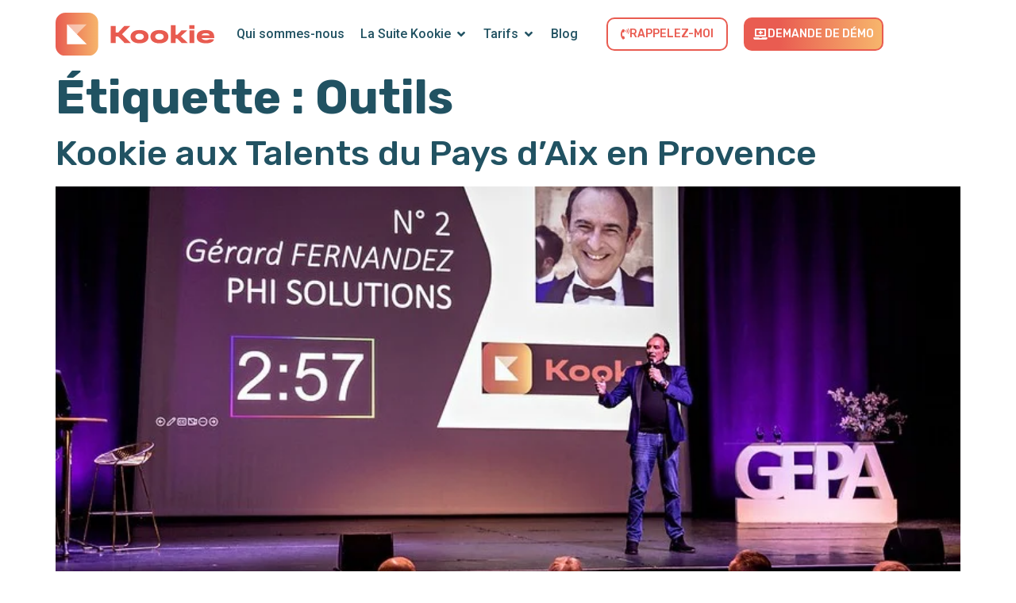

--- FILE ---
content_type: text/html; charset=UTF-8
request_url: https://www.kookie.pet/tag/outils/
body_size: 24488
content:
<!doctype html>
<html lang="fr-FR">
<head>
	<meta charset="UTF-8">
	<meta name="viewport" content="width=device-width, initial-scale=1">
	<link rel="profile" href="https://gmpg.org/xfn/11">
	<meta name='robots' content='index, follow, max-image-preview:large, max-snippet:-1, max-video-preview:-1' />

	<!-- This site is optimized with the Yoast SEO plugin v26.5 - https://yoast.com/wordpress/plugins/seo/ -->
	<title>Archives des Outils - Kookie</title>
<link data-rocket-preload as="style" href="https://fonts.googleapis.com/css?family=Roboto%3A100%2C100italic%2C200%2C200italic%2C300%2C300italic%2C400%2C400italic%2C500%2C500italic%2C600%2C600italic%2C700%2C700italic%2C800%2C800italic%2C900%2C900italic%7CRoboto%20Slab%3A100%2C100italic%2C200%2C200italic%2C300%2C300italic%2C400%2C400italic%2C500%2C500italic%2C600%2C600italic%2C700%2C700italic%2C800%2C800italic%2C900%2C900italic%7CRubik%3A100%2C100italic%2C200%2C200italic%2C300%2C300italic%2C400%2C400italic%2C500%2C500italic%2C600%2C600italic%2C700%2C700italic%2C800%2C800italic%2C900%2C900italic&#038;display=swap" rel="preload">
<link href="https://fonts.googleapis.com/css?family=Roboto%3A100%2C100italic%2C200%2C200italic%2C300%2C300italic%2C400%2C400italic%2C500%2C500italic%2C600%2C600italic%2C700%2C700italic%2C800%2C800italic%2C900%2C900italic%7CRoboto%20Slab%3A100%2C100italic%2C200%2C200italic%2C300%2C300italic%2C400%2C400italic%2C500%2C500italic%2C600%2C600italic%2C700%2C700italic%2C800%2C800italic%2C900%2C900italic%7CRubik%3A100%2C100italic%2C200%2C200italic%2C300%2C300italic%2C400%2C400italic%2C500%2C500italic%2C600%2C600italic%2C700%2C700italic%2C800%2C800italic%2C900%2C900italic&#038;display=swap" media="print" onload="this.media=&#039;all&#039;" rel="stylesheet">
<noscript><link rel="stylesheet" href="https://fonts.googleapis.com/css?family=Roboto%3A100%2C100italic%2C200%2C200italic%2C300%2C300italic%2C400%2C400italic%2C500%2C500italic%2C600%2C600italic%2C700%2C700italic%2C800%2C800italic%2C900%2C900italic%7CRoboto%20Slab%3A100%2C100italic%2C200%2C200italic%2C300%2C300italic%2C400%2C400italic%2C500%2C500italic%2C600%2C600italic%2C700%2C700italic%2C800%2C800italic%2C900%2C900italic%7CRubik%3A100%2C100italic%2C200%2C200italic%2C300%2C300italic%2C400%2C400italic%2C500%2C500italic%2C600%2C600italic%2C700%2C700italic%2C800%2C800italic%2C900%2C900italic&#038;display=swap"></noscript>
	<link rel="canonical" href="https://www.kookie.pet/tag/outils/" />
	<meta property="og:locale" content="fr_FR" />
	<meta property="og:type" content="article" />
	<meta property="og:title" content="Archives des Outils - Kookie" />
	<meta property="og:url" content="https://www.kookie.pet/tag/outils/" />
	<meta property="og:site_name" content="Kookie" />
	<meta name="twitter:card" content="summary_large_image" />
	<script type="application/ld+json" class="yoast-schema-graph">{"@context":"https://schema.org","@graph":[{"@type":"CollectionPage","@id":"https://www.kookie.pet/tag/outils/","url":"https://www.kookie.pet/tag/outils/","name":"Archives des Outils - Kookie","isPartOf":{"@id":"https://www.kookie.pet/#website"},"primaryImageOfPage":{"@id":"https://www.kookie.pet/tag/outils/#primaryimage"},"image":{"@id":"https://www.kookie.pet/tag/outils/#primaryimage"},"thumbnailUrl":"https://www.kookie.pet/wp-content/uploads/2023/03/52734643253_3f013ab409_c.jpg","breadcrumb":{"@id":"https://www.kookie.pet/tag/outils/#breadcrumb"},"inLanguage":"fr-FR"},{"@type":"ImageObject","inLanguage":"fr-FR","@id":"https://www.kookie.pet/tag/outils/#primaryimage","url":"https://www.kookie.pet/wp-content/uploads/2023/03/52734643253_3f013ab409_c.jpg","contentUrl":"https://www.kookie.pet/wp-content/uploads/2023/03/52734643253_3f013ab409_c.jpg","width":799,"height":533,"caption":"Kookie au GEPA"},{"@type":"BreadcrumbList","@id":"https://www.kookie.pet/tag/outils/#breadcrumb","itemListElement":[{"@type":"ListItem","position":1,"name":"Accueil","item":"https://www.kookie.pet/"},{"@type":"ListItem","position":2,"name":"Outils"}]},{"@type":"WebSite","@id":"https://www.kookie.pet/#website","url":"https://www.kookie.pet/","name":"Kookie","description":"Logiciel pour Pension chiens chat - Pet Sitter - Éducateur canin","publisher":{"@id":"https://www.kookie.pet/#organization"},"potentialAction":[{"@type":"SearchAction","target":{"@type":"EntryPoint","urlTemplate":"https://www.kookie.pet/?s={search_term_string}"},"query-input":{"@type":"PropertyValueSpecification","valueRequired":true,"valueName":"search_term_string"}}],"inLanguage":"fr-FR"},{"@type":"Organization","@id":"https://www.kookie.pet/#organization","name":"Kookie","url":"https://www.kookie.pet/","logo":{"@type":"ImageObject","inLanguage":"fr-FR","@id":"https://www.kookie.pet/#/schema/logo/image/","url":"https://www.kookie.pet/wp-content/uploads/2021/11/Kookie_logo.jpg","contentUrl":"https://www.kookie.pet/wp-content/uploads/2021/11/Kookie_logo.jpg","width":600,"height":315,"caption":"Kookie"},"image":{"@id":"https://www.kookie.pet/#/schema/logo/image/"}}]}</script>
	<!-- / Yoast SEO plugin. -->


<link href='https://fonts.gstatic.com' crossorigin rel='preconnect' />
<link rel="alternate" type="application/rss+xml" title="Kookie &raquo; Flux" href="https://www.kookie.pet/feed/" />
<link rel="alternate" type="application/rss+xml" title="Kookie &raquo; Flux des commentaires" href="https://www.kookie.pet/comments/feed/" />
<link rel="alternate" type="application/rss+xml" title="Kookie &raquo; Flux de l’étiquette Outils" href="https://www.kookie.pet/tag/outils/feed/" />
<style id='wp-img-auto-sizes-contain-inline-css'>
img:is([sizes=auto i],[sizes^="auto," i]){contain-intrinsic-size:3000px 1500px}
/*# sourceURL=wp-img-auto-sizes-contain-inline-css */
</style>
<style id='wp-emoji-styles-inline-css'>

	img.wp-smiley, img.emoji {
		display: inline !important;
		border: none !important;
		box-shadow: none !important;
		height: 1em !important;
		width: 1em !important;
		margin: 0 0.07em !important;
		vertical-align: -0.1em !important;
		background: none !important;
		padding: 0 !important;
	}
/*# sourceURL=wp-emoji-styles-inline-css */
</style>
<link rel='stylesheet' id='wp-block-library-css' href='https://www.kookie.pet/wp-includes/css/dist/block-library/style.min.css?ver=6.9' media='all' />
<style id='wp-block-paragraph-inline-css'>
.is-small-text{font-size:.875em}.is-regular-text{font-size:1em}.is-large-text{font-size:2.25em}.is-larger-text{font-size:3em}.has-drop-cap:not(:focus):first-letter{float:left;font-size:8.4em;font-style:normal;font-weight:100;line-height:.68;margin:.05em .1em 0 0;text-transform:uppercase}body.rtl .has-drop-cap:not(:focus):first-letter{float:none;margin-left:.1em}p.has-drop-cap.has-background{overflow:hidden}:root :where(p.has-background){padding:1.25em 2.375em}:where(p.has-text-color:not(.has-link-color)) a{color:inherit}p.has-text-align-left[style*="writing-mode:vertical-lr"],p.has-text-align-right[style*="writing-mode:vertical-rl"]{rotate:180deg}
/*# sourceURL=https://www.kookie.pet/wp-includes/blocks/paragraph/style.min.css */
</style>
<style id='global-styles-inline-css'>
:root{--wp--preset--aspect-ratio--square: 1;--wp--preset--aspect-ratio--4-3: 4/3;--wp--preset--aspect-ratio--3-4: 3/4;--wp--preset--aspect-ratio--3-2: 3/2;--wp--preset--aspect-ratio--2-3: 2/3;--wp--preset--aspect-ratio--16-9: 16/9;--wp--preset--aspect-ratio--9-16: 9/16;--wp--preset--color--black: #000000;--wp--preset--color--cyan-bluish-gray: #abb8c3;--wp--preset--color--white: #ffffff;--wp--preset--color--pale-pink: #f78da7;--wp--preset--color--vivid-red: #cf2e2e;--wp--preset--color--luminous-vivid-orange: #ff6900;--wp--preset--color--luminous-vivid-amber: #fcb900;--wp--preset--color--light-green-cyan: #7bdcb5;--wp--preset--color--vivid-green-cyan: #00d084;--wp--preset--color--pale-cyan-blue: #8ed1fc;--wp--preset--color--vivid-cyan-blue: #0693e3;--wp--preset--color--vivid-purple: #9b51e0;--wp--preset--gradient--vivid-cyan-blue-to-vivid-purple: linear-gradient(135deg,rgb(6,147,227) 0%,rgb(155,81,224) 100%);--wp--preset--gradient--light-green-cyan-to-vivid-green-cyan: linear-gradient(135deg,rgb(122,220,180) 0%,rgb(0,208,130) 100%);--wp--preset--gradient--luminous-vivid-amber-to-luminous-vivid-orange: linear-gradient(135deg,rgb(252,185,0) 0%,rgb(255,105,0) 100%);--wp--preset--gradient--luminous-vivid-orange-to-vivid-red: linear-gradient(135deg,rgb(255,105,0) 0%,rgb(207,46,46) 100%);--wp--preset--gradient--very-light-gray-to-cyan-bluish-gray: linear-gradient(135deg,rgb(238,238,238) 0%,rgb(169,184,195) 100%);--wp--preset--gradient--cool-to-warm-spectrum: linear-gradient(135deg,rgb(74,234,220) 0%,rgb(151,120,209) 20%,rgb(207,42,186) 40%,rgb(238,44,130) 60%,rgb(251,105,98) 80%,rgb(254,248,76) 100%);--wp--preset--gradient--blush-light-purple: linear-gradient(135deg,rgb(255,206,236) 0%,rgb(152,150,240) 100%);--wp--preset--gradient--blush-bordeaux: linear-gradient(135deg,rgb(254,205,165) 0%,rgb(254,45,45) 50%,rgb(107,0,62) 100%);--wp--preset--gradient--luminous-dusk: linear-gradient(135deg,rgb(255,203,112) 0%,rgb(199,81,192) 50%,rgb(65,88,208) 100%);--wp--preset--gradient--pale-ocean: linear-gradient(135deg,rgb(255,245,203) 0%,rgb(182,227,212) 50%,rgb(51,167,181) 100%);--wp--preset--gradient--electric-grass: linear-gradient(135deg,rgb(202,248,128) 0%,rgb(113,206,126) 100%);--wp--preset--gradient--midnight: linear-gradient(135deg,rgb(2,3,129) 0%,rgb(40,116,252) 100%);--wp--preset--font-size--small: 13px;--wp--preset--font-size--medium: 20px;--wp--preset--font-size--large: 36px;--wp--preset--font-size--x-large: 42px;--wp--preset--spacing--20: 0.44rem;--wp--preset--spacing--30: 0.67rem;--wp--preset--spacing--40: 1rem;--wp--preset--spacing--50: 1.5rem;--wp--preset--spacing--60: 2.25rem;--wp--preset--spacing--70: 3.38rem;--wp--preset--spacing--80: 5.06rem;--wp--preset--shadow--natural: 6px 6px 9px rgba(0, 0, 0, 0.2);--wp--preset--shadow--deep: 12px 12px 50px rgba(0, 0, 0, 0.4);--wp--preset--shadow--sharp: 6px 6px 0px rgba(0, 0, 0, 0.2);--wp--preset--shadow--outlined: 6px 6px 0px -3px rgb(255, 255, 255), 6px 6px rgb(0, 0, 0);--wp--preset--shadow--crisp: 6px 6px 0px rgb(0, 0, 0);}:root { --wp--style--global--content-size: 800px;--wp--style--global--wide-size: 1200px; }:where(body) { margin: 0; }.wp-site-blocks > .alignleft { float: left; margin-right: 2em; }.wp-site-blocks > .alignright { float: right; margin-left: 2em; }.wp-site-blocks > .aligncenter { justify-content: center; margin-left: auto; margin-right: auto; }:where(.wp-site-blocks) > * { margin-block-start: 24px; margin-block-end: 0; }:where(.wp-site-blocks) > :first-child { margin-block-start: 0; }:where(.wp-site-blocks) > :last-child { margin-block-end: 0; }:root { --wp--style--block-gap: 24px; }:root :where(.is-layout-flow) > :first-child{margin-block-start: 0;}:root :where(.is-layout-flow) > :last-child{margin-block-end: 0;}:root :where(.is-layout-flow) > *{margin-block-start: 24px;margin-block-end: 0;}:root :where(.is-layout-constrained) > :first-child{margin-block-start: 0;}:root :where(.is-layout-constrained) > :last-child{margin-block-end: 0;}:root :where(.is-layout-constrained) > *{margin-block-start: 24px;margin-block-end: 0;}:root :where(.is-layout-flex){gap: 24px;}:root :where(.is-layout-grid){gap: 24px;}.is-layout-flow > .alignleft{float: left;margin-inline-start: 0;margin-inline-end: 2em;}.is-layout-flow > .alignright{float: right;margin-inline-start: 2em;margin-inline-end: 0;}.is-layout-flow > .aligncenter{margin-left: auto !important;margin-right: auto !important;}.is-layout-constrained > .alignleft{float: left;margin-inline-start: 0;margin-inline-end: 2em;}.is-layout-constrained > .alignright{float: right;margin-inline-start: 2em;margin-inline-end: 0;}.is-layout-constrained > .aligncenter{margin-left: auto !important;margin-right: auto !important;}.is-layout-constrained > :where(:not(.alignleft):not(.alignright):not(.alignfull)){max-width: var(--wp--style--global--content-size);margin-left: auto !important;margin-right: auto !important;}.is-layout-constrained > .alignwide{max-width: var(--wp--style--global--wide-size);}body .is-layout-flex{display: flex;}.is-layout-flex{flex-wrap: wrap;align-items: center;}.is-layout-flex > :is(*, div){margin: 0;}body .is-layout-grid{display: grid;}.is-layout-grid > :is(*, div){margin: 0;}body{padding-top: 0px;padding-right: 0px;padding-bottom: 0px;padding-left: 0px;}a:where(:not(.wp-element-button)){text-decoration: underline;}:root :where(.wp-element-button, .wp-block-button__link){background-color: #32373c;border-width: 0;color: #fff;font-family: inherit;font-size: inherit;font-style: inherit;font-weight: inherit;letter-spacing: inherit;line-height: inherit;padding-top: calc(0.667em + 2px);padding-right: calc(1.333em + 2px);padding-bottom: calc(0.667em + 2px);padding-left: calc(1.333em + 2px);text-decoration: none;text-transform: inherit;}.has-black-color{color: var(--wp--preset--color--black) !important;}.has-cyan-bluish-gray-color{color: var(--wp--preset--color--cyan-bluish-gray) !important;}.has-white-color{color: var(--wp--preset--color--white) !important;}.has-pale-pink-color{color: var(--wp--preset--color--pale-pink) !important;}.has-vivid-red-color{color: var(--wp--preset--color--vivid-red) !important;}.has-luminous-vivid-orange-color{color: var(--wp--preset--color--luminous-vivid-orange) !important;}.has-luminous-vivid-amber-color{color: var(--wp--preset--color--luminous-vivid-amber) !important;}.has-light-green-cyan-color{color: var(--wp--preset--color--light-green-cyan) !important;}.has-vivid-green-cyan-color{color: var(--wp--preset--color--vivid-green-cyan) !important;}.has-pale-cyan-blue-color{color: var(--wp--preset--color--pale-cyan-blue) !important;}.has-vivid-cyan-blue-color{color: var(--wp--preset--color--vivid-cyan-blue) !important;}.has-vivid-purple-color{color: var(--wp--preset--color--vivid-purple) !important;}.has-black-background-color{background-color: var(--wp--preset--color--black) !important;}.has-cyan-bluish-gray-background-color{background-color: var(--wp--preset--color--cyan-bluish-gray) !important;}.has-white-background-color{background-color: var(--wp--preset--color--white) !important;}.has-pale-pink-background-color{background-color: var(--wp--preset--color--pale-pink) !important;}.has-vivid-red-background-color{background-color: var(--wp--preset--color--vivid-red) !important;}.has-luminous-vivid-orange-background-color{background-color: var(--wp--preset--color--luminous-vivid-orange) !important;}.has-luminous-vivid-amber-background-color{background-color: var(--wp--preset--color--luminous-vivid-amber) !important;}.has-light-green-cyan-background-color{background-color: var(--wp--preset--color--light-green-cyan) !important;}.has-vivid-green-cyan-background-color{background-color: var(--wp--preset--color--vivid-green-cyan) !important;}.has-pale-cyan-blue-background-color{background-color: var(--wp--preset--color--pale-cyan-blue) !important;}.has-vivid-cyan-blue-background-color{background-color: var(--wp--preset--color--vivid-cyan-blue) !important;}.has-vivid-purple-background-color{background-color: var(--wp--preset--color--vivid-purple) !important;}.has-black-border-color{border-color: var(--wp--preset--color--black) !important;}.has-cyan-bluish-gray-border-color{border-color: var(--wp--preset--color--cyan-bluish-gray) !important;}.has-white-border-color{border-color: var(--wp--preset--color--white) !important;}.has-pale-pink-border-color{border-color: var(--wp--preset--color--pale-pink) !important;}.has-vivid-red-border-color{border-color: var(--wp--preset--color--vivid-red) !important;}.has-luminous-vivid-orange-border-color{border-color: var(--wp--preset--color--luminous-vivid-orange) !important;}.has-luminous-vivid-amber-border-color{border-color: var(--wp--preset--color--luminous-vivid-amber) !important;}.has-light-green-cyan-border-color{border-color: var(--wp--preset--color--light-green-cyan) !important;}.has-vivid-green-cyan-border-color{border-color: var(--wp--preset--color--vivid-green-cyan) !important;}.has-pale-cyan-blue-border-color{border-color: var(--wp--preset--color--pale-cyan-blue) !important;}.has-vivid-cyan-blue-border-color{border-color: var(--wp--preset--color--vivid-cyan-blue) !important;}.has-vivid-purple-border-color{border-color: var(--wp--preset--color--vivid-purple) !important;}.has-vivid-cyan-blue-to-vivid-purple-gradient-background{background: var(--wp--preset--gradient--vivid-cyan-blue-to-vivid-purple) !important;}.has-light-green-cyan-to-vivid-green-cyan-gradient-background{background: var(--wp--preset--gradient--light-green-cyan-to-vivid-green-cyan) !important;}.has-luminous-vivid-amber-to-luminous-vivid-orange-gradient-background{background: var(--wp--preset--gradient--luminous-vivid-amber-to-luminous-vivid-orange) !important;}.has-luminous-vivid-orange-to-vivid-red-gradient-background{background: var(--wp--preset--gradient--luminous-vivid-orange-to-vivid-red) !important;}.has-very-light-gray-to-cyan-bluish-gray-gradient-background{background: var(--wp--preset--gradient--very-light-gray-to-cyan-bluish-gray) !important;}.has-cool-to-warm-spectrum-gradient-background{background: var(--wp--preset--gradient--cool-to-warm-spectrum) !important;}.has-blush-light-purple-gradient-background{background: var(--wp--preset--gradient--blush-light-purple) !important;}.has-blush-bordeaux-gradient-background{background: var(--wp--preset--gradient--blush-bordeaux) !important;}.has-luminous-dusk-gradient-background{background: var(--wp--preset--gradient--luminous-dusk) !important;}.has-pale-ocean-gradient-background{background: var(--wp--preset--gradient--pale-ocean) !important;}.has-electric-grass-gradient-background{background: var(--wp--preset--gradient--electric-grass) !important;}.has-midnight-gradient-background{background: var(--wp--preset--gradient--midnight) !important;}.has-small-font-size{font-size: var(--wp--preset--font-size--small) !important;}.has-medium-font-size{font-size: var(--wp--preset--font-size--medium) !important;}.has-large-font-size{font-size: var(--wp--preset--font-size--large) !important;}.has-x-large-font-size{font-size: var(--wp--preset--font-size--x-large) !important;}
/*# sourceURL=global-styles-inline-css */
</style>

<link data-minify="1" rel='stylesheet' id='spacexchimp_p008-font-awesome-css-frontend-css' href='https://www.kookie.pet/wp-content/cache/min/1/wp-content/plugins/simple-scroll-to-top-button/inc/lib/font-awesome/css/font-awesome.css?ver=1768380361' media='screen' />
<link data-minify="1" rel='stylesheet' id='spacexchimp_p008-frontend-css-css' href='https://www.kookie.pet/wp-content/cache/min/1/wp-content/plugins/simple-scroll-to-top-button/inc/css/frontend.css?ver=1768380361' media='all' />
<style id='spacexchimp_p008-frontend-css-inline-css'>

                    #ssttbutton {
                        font-size: 23px;
                    }
                    .ssttbutton-background {
                        color: #e95c51;
                    }
                    .ssttbutton-symbol {
                        color: #fff;
                    }
                  
/*# sourceURL=spacexchimp_p008-frontend-css-inline-css */
</style>
<link data-minify="1" rel='stylesheet' id='hello-elementor-theme-style-css' href='https://www.kookie.pet/wp-content/cache/min/1/wp-content/themes/hello-elementor/assets/css/theme.css?ver=1768380361' media='all' />
<link rel='stylesheet' id='hello-elementor-child-style-css' href='https://www.kookie.pet/wp-content/themes/kookie/style.css?ver=1.0.0' media='all' />
<link data-minify="1" rel='stylesheet' id='hello-elementor-css' href='https://www.kookie.pet/wp-content/cache/min/1/wp-content/themes/hello-elementor/assets/css/reset.css?ver=1768380361' media='all' />
<link data-minify="1" rel='stylesheet' id='hello-elementor-header-footer-css' href='https://www.kookie.pet/wp-content/cache/min/1/wp-content/themes/hello-elementor/assets/css/header-footer.css?ver=1768380361' media='all' />
<link data-minify="1" rel='stylesheet' id='dflip-style-css' href='https://www.kookie.pet/wp-content/cache/min/1/wp-content/plugins/3d-flipbook-dflip-lite/assets/css/dflip.min.css?ver=1768380361' media='all' />
<link rel='stylesheet' id='elementor-frontend-css' href='https://www.kookie.pet/wp-content/plugins/elementor/assets/css/frontend.min.css?ver=3.33.2' media='all' />
<link rel='stylesheet' id='widget-image-css' href='https://www.kookie.pet/wp-content/plugins/elementor/assets/css/widget-image.min.css?ver=3.33.2' media='all' />
<link rel='stylesheet' id='widget-heading-css' href='https://www.kookie.pet/wp-content/plugins/elementor/assets/css/widget-heading.min.css?ver=3.33.2' media='all' />
<link rel='stylesheet' id='widget-mega-menu-css' href='https://www.kookie.pet/wp-content/plugins/elementor-pro/assets/css/widget-mega-menu.min.css?ver=3.33.2' media='all' />
<link rel='stylesheet' id='e-sticky-css' href='https://www.kookie.pet/wp-content/plugins/elementor-pro/assets/css/modules/sticky.min.css?ver=3.33.2' media='all' />
<link rel='stylesheet' id='widget-social-icons-css' href='https://www.kookie.pet/wp-content/plugins/elementor/assets/css/widget-social-icons.min.css?ver=3.33.2' media='all' />
<link rel='stylesheet' id='e-apple-webkit-css' href='https://www.kookie.pet/wp-content/plugins/elementor/assets/css/conditionals/apple-webkit.min.css?ver=3.33.2' media='all' />
<link rel='stylesheet' id='widget-nav-menu-css' href='https://www.kookie.pet/wp-content/plugins/elementor-pro/assets/css/widget-nav-menu.min.css?ver=3.33.2' media='all' />
<link data-minify="1" rel='stylesheet' id='elementor-icons-css' href='https://www.kookie.pet/wp-content/cache/min/1/wp-content/plugins/elementor/assets/lib/eicons/css/elementor-icons.min.css?ver=1768380361' media='all' />
<link rel='stylesheet' id='elementor-post-4-css' href='https://www.kookie.pet/wp-content/uploads/elementor/css/post-4.css?ver=1768380360' media='all' />
<link data-minify="1" rel='stylesheet' id='font-awesome-5-all-css' href='https://www.kookie.pet/wp-content/cache/min/1/wp-content/plugins/elementor/assets/lib/font-awesome/css/all.min.css?ver=1768380361' media='all' />
<link rel='stylesheet' id='font-awesome-4-shim-css' href='https://www.kookie.pet/wp-content/plugins/elementor/assets/lib/font-awesome/css/v4-shims.min.css?ver=3.33.2' media='all' />
<link rel='stylesheet' id='elementor-post-5605-css' href='https://www.kookie.pet/wp-content/uploads/elementor/css/post-5605.css?ver=1768380361' media='all' />
<link rel='stylesheet' id='elementor-post-66-css' href='https://www.kookie.pet/wp-content/uploads/elementor/css/post-66.css?ver=1768380361' media='all' />



<link rel='stylesheet' id='elementor-icons-shared-0-css' href='https://www.kookie.pet/wp-content/plugins/elementor/assets/lib/font-awesome/css/fontawesome.min.css?ver=5.15.3' media='all' />
<link data-minify="1" rel='stylesheet' id='elementor-icons-fa-solid-css' href='https://www.kookie.pet/wp-content/cache/min/1/wp-content/plugins/elementor/assets/lib/font-awesome/css/solid.min.css?ver=1768380361' media='all' />
<link data-minify="1" rel='stylesheet' id='elementor-icons-fa-brands-css' href='https://www.kookie.pet/wp-content/cache/min/1/wp-content/plugins/elementor/assets/lib/font-awesome/css/brands.min.css?ver=1768380361' media='all' />
<script src="https://www.kookie.pet/wp-includes/js/jquery/jquery.min.js?ver=3.7.1" id="jquery-core-js"></script>
<script src="https://www.kookie.pet/wp-includes/js/jquery/jquery-migrate.min.js?ver=3.4.1" id="jquery-migrate-js"></script>
<script src="https://www.kookie.pet/wp-content/plugins/elementor/assets/lib/font-awesome/js/v4-shims.min.js?ver=3.33.2" id="font-awesome-4-shim-js"></script>
<link rel="https://api.w.org/" href="https://www.kookie.pet/wp-json/" /><link rel="alternate" title="JSON" type="application/json" href="https://www.kookie.pet/wp-json/wp/v2/tags/16" /><link rel="EditURI" type="application/rsd+xml" title="RSD" href="https://www.kookie.pet/xmlrpc.php?rsd" />
<meta name="generator" content="WordPress 6.9" />


<script>
	// Fonction qui change le css en fonction de l'id de la page ou la pastille -10% est appliquée.
function add_page_id_class($classes) {
    if (is_page()) {
        $page_id = get_the_ID();
        $classes[] = 'page-id-' . $page_id;
    }
    return $classes;
}
add_filter('body_class', 'add_page_id_class');
</script>

    <style>
        .economy {
            --e-transform-rotateZ: 4deg;
            position: absolute;
            background-color: #B17F4A;
            border-radius: 32px;
            font-family: "Rubik", Sans-serif;
            font-size: 16px;
            font-weight: normal;
    		top: -18px;
    		right: -60px;
    		padding: 1px 12px;
    		transform: rotate(4deg);
			color: white !important;

        }
        /* On force la position relative du parent */
        .e-n-tab-title {
            position: relative;
        }
		.e-n-tab-title:hover .economy {
			color: #215262 !important;
		}
		
		
        /* Couleur de la pastille économisez 10% en fonction de l'id de la page */
			.page-id-8635 .economy {
    background-color: #FED593;
    color: #215262 !important;
}

.page-id-8954 .economy {
    background-color: #645DA5;
    color: #ffffff !important;
}

.page-id-8907 .economy {
    background-color: #EF7DA8;
    color: #ffffff !important;
}
	
	.page-id-8635 .e-n-tab-title:hover .economy {
    color: #215262 !important;
}

.page-id-8954 .e-n-tab-title:hover .economy {
    color: #ffffff !important;
}

.page-id-8907 .e-n-tab-title:hover .economy {
    color: #ffffff !important;
}		
    </style>

    <script>
        document.addEventListener('DOMContentLoaded', function() {
            // Sélection de tous les derniers .e-n-tab-title dans .economisez .e-n-tabs-heading
            var lastTabTitles = document.querySelectorAll('.economisez .e-n-tabs-heading .e-n-tab-title:last-child');

            // Pour chacun, on ajoute la span .economy
            lastTabTitles.forEach(function(el) {
                var newSpan = document.createElement('span');
                newSpan.className = 'economy';
                newSpan.textContent = 'économisez 20%';
                el.appendChild(newSpan);
            });
        });
    </script>
    <meta name="generator" content="Elementor 3.33.2; features: additional_custom_breakpoints; settings: css_print_method-external, google_font-enabled, font_display-auto">
<!-- Google Tag Manager -->
<script>(function(w,d,s,l,i){w[l]=w[l]||[];w[l].push({'gtm.start':
new Date().getTime(),event:'gtm.js'});var f=d.getElementsByTagName(s)[0],
j=d.createElement(s),dl=l!='dataLayer'?'&l='+l:'';j.async=true;j.src=
'https://www.googletagmanager.com/gtm.js?id='+i+dl;f.parentNode.insertBefore(j,f);
})(window,document,'script','dataLayer','GTM-TTJBLXW');</script>
<!-- End Google Tag Manager -->
<meta name="norton-safeweb-site-verification" content="1kgybff1fq9ctl918fka47c1p5gm25lwuly70h87slluebglemdhui9ihc933lte0bsu4xgqk6c9foqxb9g1an1kl1earqtjp7gxp3kezghjzptodbcx31ssqjtq3oh8" />
<meta name="facebook-domain-verification" content="b6il2kr3vgs7tsirtnutwaoiy87rhp" />
			<style>
				.e-con.e-parent:nth-of-type(n+4):not(.e-lazyloaded):not(.e-no-lazyload),
				.e-con.e-parent:nth-of-type(n+4):not(.e-lazyloaded):not(.e-no-lazyload) * {
					background-image: none !important;
				}
				@media screen and (max-height: 1024px) {
					.e-con.e-parent:nth-of-type(n+3):not(.e-lazyloaded):not(.e-no-lazyload),
					.e-con.e-parent:nth-of-type(n+3):not(.e-lazyloaded):not(.e-no-lazyload) * {
						background-image: none !important;
					}
				}
				@media screen and (max-height: 640px) {
					.e-con.e-parent:nth-of-type(n+2):not(.e-lazyloaded):not(.e-no-lazyload),
					.e-con.e-parent:nth-of-type(n+2):not(.e-lazyloaded):not(.e-no-lazyload) * {
						background-image: none !important;
					}
				}
			</style>
			<link rel="icon" href="https://www.kookie.pet/wp-content/uploads/2021/11/Fichier-4.svg" sizes="32x32" />
<link rel="icon" href="https://www.kookie.pet/wp-content/uploads/2021/11/Fichier-4.svg" sizes="192x192" />
<link rel="apple-touch-icon" href="https://www.kookie.pet/wp-content/uploads/2021/11/Fichier-4.svg" />
<meta name="msapplication-TileImage" content="https://www.kookie.pet/wp-content/uploads/2021/11/Fichier-4.svg" />
<noscript><style id="rocket-lazyload-nojs-css">.rll-youtube-player, [data-lazy-src]{display:none !important;}</style></noscript><meta name="generator" content="WP Rocket 3.20.1.2" data-wpr-features="wpr_minify_js wpr_lazyload_images wpr_lazyload_iframes wpr_minify_css wpr_preload_links wpr_desktop" /></head>
<body class="archive tag tag-outils tag-16 wp-custom-logo wp-embed-responsive wp-theme-hello-elementor wp-child-theme-kookie hello-elementor-default elementor-default elementor-kit-4">

<!-- Google Tag Manager (noscript) -->
<noscript><iframe src="https://www.googletagmanager.com/ns.html?id=GTM-TTJBLXW"
height="0" width="0" style="display:none;visibility:hidden"></iframe></noscript>
<!-- End Google Tag Manager (noscript) -->


<a class="skip-link screen-reader-text" href="#content">Aller au contenu</a>

		<header data-rocket-location-hash="e422ef7ad7773880bd88df27019ae030" data-elementor-type="header" data-elementor-id="5605" class="elementor elementor-5605 elementor-location-header" data-elementor-post-type="elementor_library">
					<section class="elementor-section elementor-top-section elementor-element elementor-element-d658d51 elementor-section-boxed elementor-section-height-default elementor-section-height-default" data-id="d658d51" data-element_type="section" id="menu" data-settings="{&quot;background_background&quot;:&quot;classic&quot;,&quot;sticky&quot;:&quot;top&quot;,&quot;sticky_on&quot;:[&quot;desktop&quot;,&quot;tablet&quot;,&quot;mobile&quot;],&quot;sticky_offset&quot;:0,&quot;sticky_effects_offset&quot;:0,&quot;sticky_anchor_link_offset&quot;:0}">
						<div data-rocket-location-hash="0b3376bad69c5a64f5d59c7096455786" class="elementor-container elementor-column-gap-no">
					<div class="elementor-column elementor-col-33 elementor-top-column elementor-element elementor-element-3fa6991" data-id="3fa6991" data-element_type="column">
			<div class="elementor-widget-wrap elementor-element-populated">
						<div class="elementor-element elementor-element-d2d620a elementor-widget__width-initial elementor-widget elementor-widget-theme-site-logo elementor-widget-image" data-id="d2d620a" data-element_type="widget" data-widget_type="theme-site-logo.default">
				<div class="elementor-widget-container">
											<a href="https://www.kookie.pet">
			<img fetchpriority="high" width="675" height="181" src="data:image/svg+xml,%3Csvg%20xmlns='http://www.w3.org/2000/svg'%20viewBox='0%200%20675%20181'%3E%3C/svg%3E" class="attachment-full size-full wp-image-121" alt="logotype_kookie_couleurs" data-lazy-src="https://www.kookie.pet/wp-content/uploads/2021/11/logotype_kookie_couleurs.svg" /><noscript><img fetchpriority="high" width="675" height="181" src="https://www.kookie.pet/wp-content/uploads/2021/11/logotype_kookie_couleurs.svg" class="attachment-full size-full wp-image-121" alt="logotype_kookie_couleurs" /></noscript>				</a>
											</div>
				</div>
					</div>
		</div>
				<div class="elementor-column elementor-col-33 elementor-top-column elementor-element elementor-element-43ffb73" data-id="43ffb73" data-element_type="column">
			<div class="elementor-widget-wrap elementor-element-populated">
						<div class="elementor-element elementor-element-041ca58 e-full_width e-n-menu-layout-horizontal e-n-menu-tablet elementor-widget elementor-widget-n-menu" data-id="041ca58" data-element_type="widget" data-settings="{&quot;menu_items&quot;:[{&quot;item_title&quot;:&quot;Qui sommes-nous&quot;,&quot;_id&quot;:&quot;ca1af9a&quot;,&quot;__dynamic__&quot;:{&quot;item_link&quot;:&quot;[elementor-tag id=\&quot;ef685fb\&quot; name=\&quot;internal-url\&quot; settings=\&quot;%7B%22type%22%3A%22post%22%2C%22post_id%22%3A%2213%22%7D\&quot;]&quot;},&quot;item_link&quot;:{&quot;url&quot;:&quot;https:\/\/www.kookie.pet\/qsn-kookie-gestion-pension-canine-et-feline\/&quot;,&quot;is_external&quot;:&quot;&quot;,&quot;nofollow&quot;:&quot;&quot;,&quot;custom_attributes&quot;:&quot;&quot;},&quot;item_dropdown_content&quot;:&quot;no&quot;,&quot;item_icon&quot;:{&quot;value&quot;:&quot;&quot;,&quot;library&quot;:&quot;&quot;},&quot;item_icon_active&quot;:null,&quot;element_id&quot;:&quot;&quot;},{&quot;_id&quot;:&quot;7c67d06&quot;,&quot;item_title&quot;:&quot;La Suite Kookie&quot;,&quot;item_dropdown_content&quot;:&quot;yes&quot;,&quot;item_link&quot;:{&quot;url&quot;:&quot;&quot;,&quot;is_external&quot;:&quot;&quot;,&quot;nofollow&quot;:&quot;&quot;,&quot;custom_attributes&quot;:&quot;&quot;},&quot;item_icon&quot;:{&quot;value&quot;:&quot;&quot;,&quot;library&quot;:&quot;&quot;},&quot;item_icon_active&quot;:null,&quot;element_id&quot;:&quot;&quot;},{&quot;item_title&quot;:&quot;Tarifs&quot;,&quot;_id&quot;:&quot;0118ee5&quot;,&quot;item_dropdown_content&quot;:&quot;yes&quot;,&quot;item_link&quot;:{&quot;url&quot;:&quot;&quot;,&quot;is_external&quot;:&quot;&quot;,&quot;nofollow&quot;:&quot;&quot;,&quot;custom_attributes&quot;:&quot;&quot;},&quot;item_icon&quot;:{&quot;value&quot;:&quot;&quot;,&quot;library&quot;:&quot;&quot;},&quot;item_icon_active&quot;:null,&quot;element_id&quot;:&quot;&quot;},{&quot;item_title&quot;:&quot;Blog&quot;,&quot;_id&quot;:&quot;4a20d10&quot;,&quot;__dynamic__&quot;:{&quot;item_link&quot;:&quot;[elementor-tag id=\&quot;9a65bae\&quot; name=\&quot;internal-url\&quot; settings=\&quot;%7B%22type%22%3A%22post%22%2C%22post_id%22%3A%2218%22%7D\&quot;]&quot;},&quot;item_link&quot;:{&quot;url&quot;:&quot;https:\/\/www.kookie.pet\/blog\/&quot;,&quot;is_external&quot;:&quot;&quot;,&quot;nofollow&quot;:&quot;&quot;,&quot;custom_attributes&quot;:&quot;&quot;},&quot;item_dropdown_content&quot;:&quot;no&quot;,&quot;item_icon&quot;:{&quot;value&quot;:&quot;&quot;,&quot;library&quot;:&quot;&quot;},&quot;item_icon_active&quot;:null,&quot;element_id&quot;:&quot;&quot;}],&quot;item_position_horizontal_mobile&quot;:&quot;start&quot;,&quot;menu_item_title_distance_from_content&quot;:{&quot;unit&quot;:&quot;px&quot;,&quot;size&quot;:12,&quot;sizes&quot;:[]},&quot;menu_item_title_distance_from_content_mobile&quot;:{&quot;unit&quot;:&quot;px&quot;,&quot;size&quot;:0,&quot;sizes&quot;:[]},&quot;content_width&quot;:&quot;full_width&quot;,&quot;item_layout&quot;:&quot;horizontal&quot;,&quot;open_on&quot;:&quot;hover&quot;,&quot;horizontal_scroll&quot;:&quot;disable&quot;,&quot;breakpoint_selector&quot;:&quot;tablet&quot;,&quot;menu_item_title_distance_from_content_tablet&quot;:{&quot;unit&quot;:&quot;px&quot;,&quot;size&quot;:&quot;&quot;,&quot;sizes&quot;:[]}}" data-widget_type="mega-menu.default">
				<div class="elementor-widget-container">
							<nav class="e-n-menu" data-widget-number="431" aria-label="Menu">
					<button class="e-n-menu-toggle" id="menu-toggle-431" aria-haspopup="true" aria-expanded="false" aria-controls="menubar-431" aria-label="Permuter le menu">
			<span class="e-n-menu-toggle-icon e-open">
				<i class="eicon-menu-bar"></i>			</span>
			<span class="e-n-menu-toggle-icon e-close">
				<i class="eicon-close"></i>			</span>
		</button>
					<div class="e-n-menu-wrapper" id="menubar-431" aria-labelledby="menu-toggle-431">
				<ul class="e-n-menu-heading">
								<li class="e-n-menu-item">
				<div id="e-n-menu-title-4311" class="e-n-menu-title">
					<a class="e-n-menu-title-container e-focus e-link" href="https://www.kookie.pet/qsn-kookie-gestion-pension-canine-et-feline/">												<span class="e-n-menu-title-text">
							Qui sommes-nous						</span>
					</a>									</div>
							</li>
					<li class="e-n-menu-item">
				<div id="e-n-menu-title-4312" class="e-n-menu-title">
					<div class="e-n-menu-title-container">												<span class="e-n-menu-title-text">
							La Suite Kookie						</span>
					</div>											<button id="e-n-menu-dropdown-icon-4312" class="e-n-menu-dropdown-icon e-focus" data-tab-index="2" aria-haspopup="true" aria-expanded="false" aria-controls="e-n-menu-content-4312" >
							<span class="e-n-menu-dropdown-icon-opened">
								<i aria-hidden="true" class="fas fa-angle-up"></i>								<span class="elementor-screen-only">Fermer La Suite Kookie</span>
							</span>
							<span class="e-n-menu-dropdown-icon-closed">
								<i aria-hidden="true" class="fas fa-angle-down"></i>								<span class="elementor-screen-only">Ouvrir La Suite Kookie</span>
							</span>
						</button>
									</div>
									<div class="e-n-menu-content">
						<div id="e-n-menu-content-4312" data-tab-index="2" aria-labelledby="e-n-menu-dropdown-icon-4312" class="elementor-element elementor-element-c1bcdc9 e-flex e-con-boxed e-con e-child" data-id="c1bcdc9" data-element_type="container" data-settings="{&quot;background_background&quot;:&quot;classic&quot;}">
					<div class="e-con-inner">
		<div class="elementor-element elementor-element-0fab3cb e-con-full e-flex e-con e-child" data-id="0fab3cb" data-element_type="container" data-settings="{&quot;background_background&quot;:&quot;classic&quot;}">
		<div class="elementor-element elementor-element-53c75a3 e-con-full e-flex e-con e-child" data-id="53c75a3" data-element_type="container">
		<div class="elementor-element elementor-element-87af3bb e-con-full e-flex e-con e-child" data-id="87af3bb" data-element_type="container">
				<div class="elementor-element elementor-element-140fc58 elementor-widget elementor-widget-heading" data-id="140fc58" data-element_type="widget" data-widget_type="heading.default">
				<div class="elementor-widget-container">
					<h3 class="elementor-heading-title elementor-size-default">La suite Kookie</h3>				</div>
				</div>
				<div class="elementor-element elementor-element-fcdd0ad elementor-widget elementor-widget-heading" data-id="fcdd0ad" data-element_type="widget" data-widget_type="heading.default">
				<div class="elementor-widget-container">
					<span class="elementor-heading-title elementor-size-default">Disponible sur PC, MAC et mobile</span>				</div>
				</div>
				</div>
				</div>
		<div class="elementor-element elementor-element-5ae8eb6 e-con-full e-flex e-con e-child" data-id="5ae8eb6" data-element_type="container">
		<a class="make-column-clickable-elementor elementor-element elementor-element-3ef3af3 e-con-full e-flex e-con e-child" style="cursor: pointer;" data-column-clickable="/kookie-pet-hotel-pour-la-gestion-des-pensions-pour-chiens-chats/" data-column-clickable-blank="_self" data-id="3ef3af3" data-element_type="container" href="/kookie-pet-hotel-pour-la-gestion-des-pensions-pour-chiens-chats/">
				<div class="elementor-element elementor-element-b6b25ba elementor-widget__width-initial elementor-view-default elementor-widget elementor-widget-icon" data-id="b6b25ba" data-element_type="widget" data-widget_type="icon.default">
				<div class="elementor-widget-container">
							<div class="elementor-icon-wrapper">
			<div class="elementor-icon">
			<svg xmlns="http://www.w3.org/2000/svg" width="35" height="35" viewBox="0 0 35 35" fill="none"><path opacity="0.5" d="M0 0H35L0 35V0Z" fill="#F3AF37"></path><path d="M0 35H35L0 0V35Z" fill="#F3AF37"></path></svg>			</div>
		</div>
						</div>
				</div>
				<div class="elementor-element elementor-element-71706df elementor-widget__width-initial elementor-widget-mobile__width-initial elementor-widget elementor-widget-heading" data-id="71706df" data-element_type="widget" data-widget_type="heading.default">
				<div class="elementor-widget-container">
					<h5 class="elementor-heading-title elementor-size-default">Kookie pet hotel <span class="textemenu"><br>La solution de gestion pour les Pensions</span></h5>				</div>
				</div>
				</a>
		<a class="make-column-clickable-elementor elementor-element elementor-element-c990021 e-con-full e-flex e-con e-child" style="cursor: pointer;" data-column-clickable="https://www.kookie.pet/kookie-shop/" data-column-clickable-blank="_self" data-id="c990021" data-element_type="container" href="/kookie-shop/">
				<div class="elementor-element elementor-element-b6ba121 elementor-widget__width-initial elementor-widget-mobile__width-initial elementor-view-default elementor-widget elementor-widget-icon" data-id="b6ba121" data-element_type="widget" data-widget_type="icon.default">
				<div class="elementor-widget-container">
							<div class="elementor-icon-wrapper">
			<div class="elementor-icon">
			<svg xmlns="http://www.w3.org/2000/svg" width="35" height="35" viewBox="0 0 35 35" fill="none"><path d="M0 0H35L0 35V0Z" fill="#67E8DB"></path><path d="M0 35H35L0 0V35Z" fill="#0BACA3"></path></svg>			</div>
		</div>
						</div>
				</div>
				<div class="elementor-element elementor-element-94f5b5d elementor-widget__width-initial elementor-widget-mobile__width-initial elementor-widget elementor-widget-heading" data-id="94f5b5d" data-element_type="widget" data-widget_type="heading.default">
				<div class="elementor-widget-container">
					<h5 class="elementor-heading-title elementor-size-default">Kookie shop <span class="textemenu"><br>La solution de gestion pour votre boutique</span></h5>				</div>
				</div>
				</a>
				</div>
		<div class="elementor-element elementor-element-c9e109d e-con-full e-flex e-con e-child" data-id="c9e109d" data-element_type="container">
		<a class="make-column-clickable-elementor elementor-element elementor-element-3eb138c e-con-full e-flex e-con e-child" style="cursor: pointer;" data-column-clickable="/kookie-sitter/" data-column-clickable-blank="_self" data-id="3eb138c" data-element_type="container" href="/kookie-sitter/">
				<div class="elementor-element elementor-element-6398952 elementor-widget__width-initial elementor-widget-mobile__width-initial elementor-view-default elementor-widget elementor-widget-icon" data-id="6398952" data-element_type="widget" data-widget_type="icon.default">
				<div class="elementor-widget-container">
							<div class="elementor-icon-wrapper">
			<div class="elementor-icon">
			<svg xmlns="http://www.w3.org/2000/svg" width="35" height="35" viewBox="0 0 35 35" fill="none"><path d="M0 0H35L0 35V0Z" fill="#FFB0CE"></path><path d="M0 35H35L0 0V35Z" fill="#FC7DA9"></path></svg>			</div>
		</div>
						</div>
				</div>
				<div class="elementor-element elementor-element-11aabc9 elementor-widget__width-initial elementor-widget-mobile__width-initial elementor-widget elementor-widget-heading" data-id="11aabc9" data-element_type="widget" data-widget_type="heading.default">
				<div class="elementor-widget-container">
					<h5 class="elementor-heading-title elementor-size-default">Kookie sitter <span class="textemenu"><br>La solution de gestion pour les Pet-Sitter et Dogwalker</span></h5>				</div>
				</div>
				</a>
		<a class="make-column-clickable-elementor elementor-element elementor-element-61050c2 e-con-full e-flex e-con e-child" style="cursor: pointer;" data-column-clickable="https://www.kookie.pet/my-kookie-la-reservation-en-ligne-pension-canine-et-feline-educateur-canin/" data-column-clickable-blank="_self" data-id="61050c2" data-element_type="container" href="/my-kookie-la-reservation-en-ligne-pension-canine-et-feline-educateur-canin/">
				<div class="elementor-element elementor-element-6f20763 elementor-widget__width-initial elementor-widget-mobile__width-initial elementor-view-default elementor-widget elementor-widget-icon" data-id="6f20763" data-element_type="widget" data-widget_type="icon.default">
				<div class="elementor-widget-container">
							<div class="elementor-icon-wrapper">
			<div class="elementor-icon">
			<svg xmlns="http://www.w3.org/2000/svg" width="35" height="36" viewBox="0 0 35 36" fill="none"><path d="M26.984 0H8.016C3.59272 0 0 3.69536 0 8.24503V27.755C0 32.3046 3.59272 36 8.016 36H26.984C31.4073 36 35 32.3046 35 27.755V8.24503C35 3.69536 31.4073 0 26.984 0Z" fill="url(#paint0_linear_1097_1163)"></path><path opacity="0.5" d="M9.44531 9.71533H25.5546L9.44531 26.2849V9.71533Z" fill="white"></path><path d="M9.44531 26.2849H25.5546L9.44531 9.71533V26.2849Z" fill="white"></path><defs><linearGradient id="paint0_linear_1097_1163" x1="0" y1="17.9991" x2="34.9982" y2="17.9991" gradientUnits="userSpaceOnUse"><stop stop-color="#14B0C9"></stop><stop offset="1" stop-color="#8EEAF4"></stop></linearGradient></defs></svg>			</div>
		</div>
						</div>
				</div>
				<div class="elementor-element elementor-element-c709d59 elementor-widget__width-initial elementor-widget-mobile__width-initial elementor-widget elementor-widget-heading" data-id="c709d59" data-element_type="widget" data-widget_type="heading.default">
				<div class="elementor-widget-container">
					<h5 class="elementor-heading-title elementor-size-default">myKookie <span class="textemenu"><br>La réservation en ligne pour vos clients</span></h5>				</div>
				</div>
				</a>
				</div>
		<div class="elementor-element elementor-element-1c06396 e-con-full e-flex e-con e-child" data-id="1c06396" data-element_type="container">
		<a class="make-column-clickable-elementor elementor-element elementor-element-99293e8 e-con-full e-flex e-con e-child" style="cursor: pointer;" data-column-clickable="/kookie-trainer/" data-column-clickable-blank="_self" data-id="99293e8" data-element_type="container" href="/kookie-trainer/">
				<div class="elementor-element elementor-element-f383c4e elementor-widget__width-initial elementor-widget-mobile__width-initial elementor-view-default elementor-widget elementor-widget-icon" data-id="f383c4e" data-element_type="widget" data-widget_type="icon.default">
				<div class="elementor-widget-container">
							<div class="elementor-icon-wrapper">
			<div class="elementor-icon">
			<svg xmlns="http://www.w3.org/2000/svg" width="35" height="35" viewBox="0 0 35 35" fill="none"><path d="M0 0H35L0 35V0Z" fill="#A599FF"></path><path d="M0 35H35L0 0V35Z" fill="#715ECC"></path></svg>			</div>
		</div>
						</div>
				</div>
				<div class="elementor-element elementor-element-914389f elementor-widget__width-initial elementor-widget-mobile__width-initial elementor-widget elementor-widget-heading" data-id="914389f" data-element_type="widget" data-widget_type="heading.default">
				<div class="elementor-widget-container">
					<h5 class="elementor-heading-title elementor-size-default">Kookie trainer <span class="textemenu"><br>La solution de gestion pour les Educateurs, Comportementalistes...</span></h5>				</div>
				</div>
				</a>
		<a class="make-column-clickable-elementor elementor-element elementor-element-ad96dd9 e-con-full e-flex e-con e-child" style="cursor: pointer;" data-column-clickable="https://www.kookie.pet/kookie-sign/" data-column-clickable-blank="_self" data-id="ad96dd9" data-element_type="container" href="/kookie-sign/">
				<div class="elementor-element elementor-element-7d097c8 elementor-widget__width-initial elementor-widget-mobile__width-initial elementor-view-default elementor-widget elementor-widget-icon" data-id="7d097c8" data-element_type="widget" data-widget_type="icon.default">
				<div class="elementor-widget-container">
							<div class="elementor-icon-wrapper">
			<div class="elementor-icon">
			<svg xmlns="http://www.w3.org/2000/svg" width="35" height="35" viewBox="0 0 35 35" fill="none"><path d="M0 0H35L0 35V0Z" fill="#7BDAA7"></path><path d="M0 35H35L0 0V35Z" fill="#00AD5C"></path></svg>			</div>
		</div>
						</div>
				</div>
				<div class="elementor-element elementor-element-bda0e2d elementor-widget__width-initial elementor-widget-mobile__width-initial elementor-widget elementor-widget-heading" data-id="bda0e2d" data-element_type="widget" data-widget_type="heading.default">
				<div class="elementor-widget-container">
					<h5 class="elementor-heading-title elementor-size-default">Kookie sign <span class="gris">(option)</span> <span class="textemenu"><br>La signature dématérialisée de tous vos contrats</span></h5>				</div>
				</div>
				</a>
				</div>
		<div class="elementor-element elementor-element-2861b7d e-con-full e-flex e-con e-child" data-id="2861b7d" data-element_type="container">
		<a class="make-column-clickable-elementor elementor-element elementor-element-0549b32 e-con-full e-flex e-con e-child" style="cursor: pointer;" data-column-clickable="/kookie-breeder/" data-column-clickable-blank="_self" data-id="0549b32" data-element_type="container" href="/kookie-breeder/">
				<div class="elementor-element elementor-element-0f52184 elementor-widget__width-initial elementor-widget-mobile__width-initial elementor-view-default elementor-widget elementor-widget-icon" data-id="0f52184" data-element_type="widget" data-widget_type="icon.default">
				<div class="elementor-widget-container">
							<div class="elementor-icon-wrapper">
			<div class="elementor-icon">
			<svg xmlns="http://www.w3.org/2000/svg" xmlns:xlink="http://www.w3.org/1999/xlink" id="Calque_1" x="0px" y="0px" viewBox="0 0 120 120" xml:space="preserve"><g>	<polygon fill="#CA9E67" points="0,0 0,120 120,0  "></polygon>	<polygon fill="#B17F4A" points="0,120 120,120 0,0  "></polygon></g></svg>			</div>
		</div>
						</div>
				</div>
				<div class="elementor-element elementor-element-b7db117 elementor-widget__width-initial elementor-widget-mobile__width-initial elementor-widget elementor-widget-heading" data-id="b7db117" data-element_type="widget" data-widget_type="heading.default">
				<div class="elementor-widget-container">
					<h5 class="elementor-heading-title elementor-size-default">Kookie breeder <span class="textemenu"><br>La solution pour les éleveurs canins et félins</span></h5>				</div>
				</div>
				</a>
		<a class="make-column-clickable-elementor elementor-element elementor-element-59a1d7c e-con-full e-flex e-con e-child" style="cursor: pointer;" data-column-clickable="/mykookie-webpay" data-column-clickable-blank="_self" data-id="59a1d7c" data-element_type="container" href="/mykookie-webpay/">
				<div class="elementor-element elementor-element-c538d25 elementor-widget__width-initial elementor-widget-mobile__width-initial elementor-view-default elementor-widget elementor-widget-icon" data-id="c538d25" data-element_type="widget" data-widget_type="icon.default">
				<div class="elementor-widget-container">
							<div class="elementor-icon-wrapper">
			<div class="elementor-icon">
			<svg xmlns="http://www.w3.org/2000/svg" xmlns:xlink="http://www.w3.org/1999/xlink" id="Calque_1" x="0px" y="0px" viewBox="0 0 183.8 183.8" xml:space="preserve"><g>			<image width="184" height="184" xlink:href="[data-uri]" transform="matrix(1 0 0 1 0 -0.2)">	</image>	<g>					<image width="86" height="86" xlink:href="[data-uri]" transform="matrix(1 0 0 1 49 48.8)">		</image>		<polygon fill="#FFFFFF" points="49.6,134.2 134.2,134.2 49.6,49.6   "></polygon>	</g></g></svg>			</div>
		</div>
						</div>
				</div>
				<div class="elementor-element elementor-element-c2a04ab elementor-widget__width-initial elementor-widget-mobile__width-initial elementor-widget elementor-widget-heading" data-id="c2a04ab" data-element_type="widget" data-widget_type="heading.default">
				<div class="elementor-widget-container">
					<h5 class="elementor-heading-title elementor-size-default">Kookie Pay <span class="gris">(option)</span><span class="textemenu"><br>La solution de gestion des paiements en ligne </span></h5>				</div>
				</div>
				</a>
				</div>
		<div class="elementor-element elementor-element-ada9b55 e-con-full e-flex e-con e-child" data-id="ada9b55" data-element_type="container">
		<a class="make-column-clickable-elementor elementor-element elementor-element-61dc401 e-con-full e-flex e-con e-child" style="cursor: pointer;" data-column-clickable="/kookie-manager/" data-column-clickable-blank="_self" data-id="61dc401" data-element_type="container" href="/kookie-manager/">
				<div class="elementor-element elementor-element-1acbe7a elementor-widget__width-initial elementor-widget-mobile__width-initial elementor-view-default elementor-widget elementor-widget-icon" data-id="1acbe7a" data-element_type="widget" data-widget_type="icon.default">
				<div class="elementor-widget-container">
							<div class="elementor-icon-wrapper">
			<div class="elementor-icon">
			<svg xmlns="http://www.w3.org/2000/svg" xmlns:xlink="http://www.w3.org/1999/xlink" id="Calque_1" x="0px" y="0px" viewBox="0 0 35 35" xml:space="preserve"><image width="35" height="35" xlink:href="[data-uri]"></image><path fill="#E85B50" d="M0,35h35L0,0V35z"></path></svg>			</div>
		</div>
						</div>
				</div>
				<div class="elementor-element elementor-element-e408953 elementor-widget__width-initial elementor-widget-mobile__width-initial elementor-widget elementor-widget-heading" data-id="e408953" data-element_type="widget" data-widget_type="heading.default">
				<div class="elementor-widget-container">
					<h5 class="elementor-heading-title elementor-size-default">Kookie manager <span class="textemenu"><br>La solution pour faciliter votre quotidien en toute mobilité</span></h5>				</div>
				</div>
				</a>
		<div class="make-column-clickable-elementor elementor-element elementor-element-d2cb965 e-con-full e-flex e-con e-child" style="cursor: pointer;" data-column-clickable="/mykookie-webpay" data-column-clickable-blank="_self" data-id="d2cb965" data-element_type="container">
				</div>
				</div>
				</div>
					</div>
				</div>
							</div>
							</li>
					<li class="e-n-menu-item">
				<div id="e-n-menu-title-4313" class="e-n-menu-title">
					<div class="e-n-menu-title-container">												<span class="e-n-menu-title-text">
							Tarifs						</span>
					</div>											<button id="e-n-menu-dropdown-icon-4313" class="e-n-menu-dropdown-icon e-focus" data-tab-index="3" aria-haspopup="true" aria-expanded="false" aria-controls="e-n-menu-content-4313" >
							<span class="e-n-menu-dropdown-icon-opened">
								<i aria-hidden="true" class="fas fa-angle-up"></i>								<span class="elementor-screen-only">Fermer Tarifs</span>
							</span>
							<span class="e-n-menu-dropdown-icon-closed">
								<i aria-hidden="true" class="fas fa-angle-down"></i>								<span class="elementor-screen-only">Ouvrir Tarifs</span>
							</span>
						</button>
									</div>
									<div class="e-n-menu-content">
						<div id="e-n-menu-content-4313" data-tab-index="3" aria-labelledby="e-n-menu-dropdown-icon-4313" class="elementor-element elementor-element-fd2f553 e-flex e-con-boxed e-con e-child" data-id="fd2f553" data-element_type="container" data-settings="{&quot;background_background&quot;:&quot;classic&quot;}">
					<div class="e-con-inner">
		<div class="elementor-element elementor-element-8c1019d e-con-full e-flex e-con e-child" data-id="8c1019d" data-element_type="container" data-settings="{&quot;background_background&quot;:&quot;classic&quot;}">
		<div class="elementor-element elementor-element-78a9dc9 e-con-full e-flex e-con e-child" data-id="78a9dc9" data-element_type="container">
		<div class="elementor-element elementor-element-be3e809 e-con-full e-flex e-con e-child" data-id="be3e809" data-element_type="container">
				<div class="elementor-element elementor-element-9d0562b elementor-widget elementor-widget-heading" data-id="9d0562b" data-element_type="widget" data-widget_type="heading.default">
				<div class="elementor-widget-container">
					<h3 class="elementor-heading-title elementor-size-default">Les tarifs de Kookie</h3>				</div>
				</div>
				<div class="elementor-element elementor-element-f443dba elementor-widget elementor-widget-heading" data-id="f443dba" data-element_type="widget" data-widget_type="heading.default">
				<div class="elementor-widget-container">
					<span class="elementor-heading-title elementor-size-default">Découvrez les tarifications de nos offres</span>				</div>
				</div>
				</div>
				</div>
		<div class="elementor-element elementor-element-128b62f e-con-full e-flex e-con e-child" data-id="128b62f" data-element_type="container">
		<a class="make-column-clickable-elementor elementor-element elementor-element-43d3af4 e-con-full e-flex e-con e-child" style="cursor: pointer;" data-column-clickable="/tarifs-kookie-pet-hotel/" data-column-clickable-blank="_self" data-id="43d3af4" data-element_type="container" href="/tarifs-pet-hotel/">
				<div class="elementor-element elementor-element-01c01aa elementor-widget__width-initial elementor-view-default elementor-widget elementor-widget-icon" data-id="01c01aa" data-element_type="widget" data-widget_type="icon.default">
				<div class="elementor-widget-container">
							<div class="elementor-icon-wrapper">
			<div class="elementor-icon">
			<svg xmlns="http://www.w3.org/2000/svg" width="35" height="35" viewBox="0 0 35 35" fill="none"><path opacity="0.5" d="M0 0H35L0 35V0Z" fill="#F3AF37"></path><path d="M0 35H35L0 0V35Z" fill="#F3AF37"></path></svg>			</div>
		</div>
						</div>
				</div>
				<div class="elementor-element elementor-element-a73675c elementor-widget__width-initial elementor-widget elementor-widget-heading" data-id="a73675c" data-element_type="widget" data-widget_type="heading.default">
				<div class="elementor-widget-container">
					<h5 class="elementor-heading-title elementor-size-default">Kookie pet hotel <span class="textemenu"><br>A partir de <b>14,99€</b> HT/mois</span></h5>				</div>
				</div>
				</a>
		<a class="make-column-clickable-elementor elementor-element elementor-element-97c7e26 e-con-full e-flex e-con e-child" style="cursor: pointer;" data-column-clickable="/tarifs-kookie-trainer/" data-column-clickable-blank="_self" data-id="97c7e26" data-element_type="container" href="/tarifs-kookie-trainer/">
				<div class="elementor-element elementor-element-f609718 elementor-widget__width-initial elementor-widget-mobile__width-initial elementor-view-default elementor-widget elementor-widget-icon" data-id="f609718" data-element_type="widget" data-widget_type="icon.default">
				<div class="elementor-widget-container">
							<div class="elementor-icon-wrapper">
			<div class="elementor-icon">
			<svg xmlns="http://www.w3.org/2000/svg" width="35" height="35" viewBox="0 0 35 35" fill="none"><path d="M0 0H35L0 35V0Z" fill="#A599FF"></path><path d="M0 35H35L0 0V35Z" fill="#715ECC"></path></svg>			</div>
		</div>
						</div>
				</div>
				<div class="elementor-element elementor-element-87d6382 elementor-widget__width-initial elementor-widget-mobile__width-initial elementor-widget elementor-widget-heading" data-id="87d6382" data-element_type="widget" data-widget_type="heading.default">
				<div class="elementor-widget-container">
					<h5 class="elementor-heading-title elementor-size-default">Kookie trainer <span class="textemenu"><br>A partir de <b>9,99€</b> HT/mois</span></h5>				</div>
				</div>
				</a>
				</div>
		<div class="elementor-element elementor-element-8a384e0 e-con-full e-flex e-con e-child" data-id="8a384e0" data-element_type="container">
		<a class="make-column-clickable-elementor elementor-element elementor-element-8df9230 e-con-full e-flex e-con e-child" style="cursor: pointer;" data-column-clickable="/tarifs-kookie-sitter/" data-column-clickable-blank="_self" data-id="8df9230" data-element_type="container" href="/tarifs-kookie-sitter/">
				<div class="elementor-element elementor-element-2f69485 elementor-widget__width-initial elementor-widget-mobile__width-initial elementor-view-default elementor-widget elementor-widget-icon" data-id="2f69485" data-element_type="widget" data-widget_type="icon.default">
				<div class="elementor-widget-container">
							<div class="elementor-icon-wrapper">
			<div class="elementor-icon">
			<svg xmlns="http://www.w3.org/2000/svg" width="35" height="35" viewBox="0 0 35 35" fill="none"><path d="M0 0H35L0 35V0Z" fill="#FFB0CE"></path><path d="M0 35H35L0 0V35Z" fill="#FC7DA9"></path></svg>			</div>
		</div>
						</div>
				</div>
				<div class="elementor-element elementor-element-ca0822d elementor-widget__width-initial elementor-widget-mobile__width-initial elementor-widget elementor-widget-heading" data-id="ca0822d" data-element_type="widget" data-widget_type="heading.default">
				<div class="elementor-widget-container">
					<h5 class="elementor-heading-title elementor-size-default">Kookie sitter <span class="textemenu"><br>A partir de <b>9,99€</b> HT/mois</span></h5>				</div>
				</div>
				</a>
		<a class="make-column-clickable-elementor elementor-element elementor-element-a8efe29 e-con-full e-flex e-con e-child" style="cursor: pointer;" data-column-clickable="/tarifs-kookie-shop/" data-column-clickable-blank="_self" data-id="a8efe29" data-element_type="container" href="/tarifs-kookie-shop/">
				<div class="elementor-element elementor-element-920aebe elementor-widget__width-initial elementor-widget-mobile__width-initial elementor-view-default elementor-widget elementor-widget-icon" data-id="920aebe" data-element_type="widget" data-widget_type="icon.default">
				<div class="elementor-widget-container">
							<div class="elementor-icon-wrapper">
			<div class="elementor-icon">
			<svg xmlns="http://www.w3.org/2000/svg" width="35" height="35" viewBox="0 0 35 35" fill="none"><path d="M0 0H35L0 35V0Z" fill="#67E8DB"></path><path d="M0 35H35L0 0V35Z" fill="#0BACA3"></path></svg>			</div>
		</div>
						</div>
				</div>
				<div class="elementor-element elementor-element-3ed1220 elementor-widget__width-initial elementor-widget-mobile__width-initial elementor-widget elementor-widget-heading" data-id="3ed1220" data-element_type="widget" data-widget_type="heading.default">
				<div class="elementor-widget-container">
					<h5 class="elementor-heading-title elementor-size-default">Kookie shop <span class="textemenu"><br>A partir de <b>20,99€</b> HT/mois</span></h5>				</div>
				</div>
				</a>
				</div>
		<div class="elementor-element elementor-element-5bcab5e e-con-full e-flex e-con e-child" data-id="5bcab5e" data-element_type="container">
		<a class="make-column-clickable-elementor elementor-element elementor-element-08afb0d e-con-full e-flex e-con e-child" style="cursor: pointer;" data-column-clickable="https://www.kookie.pet/tarifs-kookie-breeder-2/" data-column-clickable-blank="_self" data-id="08afb0d" data-element_type="container" href="https://www.kookie.pet/tarifs-kookie-breeder/">
				<div class="elementor-element elementor-element-4326842 elementor-widget__width-initial elementor-widget-mobile__width-initial elementor-view-default elementor-widget elementor-widget-icon" data-id="4326842" data-element_type="widget" data-widget_type="icon.default">
				<div class="elementor-widget-container">
							<div class="elementor-icon-wrapper">
			<div class="elementor-icon">
			<svg xmlns="http://www.w3.org/2000/svg" xmlns:xlink="http://www.w3.org/1999/xlink" id="Calque_1" x="0px" y="0px" viewBox="0 0 120 120" style="enable-background:new 0 0 120 120;" xml:space="preserve"><style type="text/css">	.st0{fill:#CA9E67;}	.st1{fill:#B17F4A;}</style><g>	<polygon class="st0" points="0,0 0,120 120,0  "></polygon>	<polygon class="st1" points="0,120 120,120 0,0  "></polygon></g></svg>			</div>
		</div>
						</div>
				</div>
				<div class="elementor-element elementor-element-ea26b74 elementor-widget__width-initial elementor-widget-mobile__width-initial elementor-widget elementor-widget-heading" data-id="ea26b74" data-element_type="widget" data-widget_type="heading.default">
				<div class="elementor-widget-container">
					<h5 class="elementor-heading-title elementor-size-default">Kookie breeder <span class="textemenu"><br>A partir de <b>7,99€</b> HT/mois</span></h5>				</div>
				</div>
				</a>
		<div class="make-column-clickable-elementor elementor-element elementor-element-790fc9a e-con-full e-flex e-con e-child" style="cursor: pointer;" data-column-clickable="/tarifs-kookie-shop/" data-column-clickable-blank="_self" data-id="790fc9a" data-element_type="container">
				</div>
				</div>
				</div>
					</div>
				</div>
							</div>
							</li>
					<li class="e-n-menu-item">
				<div id="e-n-menu-title-4314" class="e-n-menu-title">
					<a class="e-n-menu-title-container e-focus e-link" href="https://www.kookie.pet/blog/">												<span class="e-n-menu-title-text">
							Blog						</span>
					</a>									</div>
							</li>
						</ul>
			</div>
		</nav>
						</div>
				</div>
					</div>
		</div>
				<div class="elementor-column elementor-col-33 elementor-top-column elementor-element elementor-element-94d9c7a" data-id="94d9c7a" data-element_type="column">
			<div class="elementor-widget-wrap elementor-element-populated">
						<div class="elementor-element elementor-element-b425468 elementor-widget__width-auto elementor-widget elementor-widget-button" data-id="b425468" data-element_type="widget" data-widget_type="button.default">
				<div class="elementor-widget-container">
									<div class="elementor-button-wrapper">
					<a class="elementor-button elementor-button-link elementor-size-md" href="https://www.kookie.pet/rappelez-moi/">
						<span class="elementor-button-content-wrapper">
						<span class="elementor-button-icon">
				<i aria-hidden="true" class="fas fa-phone-volume"></i>			</span>
									<span class="elementor-button-text">Rappelez-moi</span>
					</span>
					</a>
				</div>
								</div>
				</div>
				<div class="elementor-element elementor-element-230e8a2 elementor-widget__width-auto elementor-widget elementor-widget-button" data-id="230e8a2" data-element_type="widget" data-widget_type="button.default">
				<div class="elementor-widget-container">
									<div class="elementor-button-wrapper">
					<a class="elementor-button elementor-button-link elementor-size-md" href="https://www.kookie.pet/contactez-nous-kookie/">
						<span class="elementor-button-content-wrapper">
						<span class="elementor-button-icon">
				<i aria-hidden="true" class="fas fa-laptop-medical"></i>			</span>
									<span class="elementor-button-text">Demande de démo</span>
					</span>
					</a>
				</div>
								</div>
				</div>
					</div>
		</div>
					</div>
		</section>
				</header>
		<main data-rocket-location-hash="44d90561c13dfb01de27e61126f06bb7" id="content" class="site-main">

			<div data-rocket-location-hash="84b48d35ce1bf2b04ec3435843a6cc40" class="page-header">
			<h1 class="entry-title">Étiquette : <span>Outils</span></h1>		</div>
	
	<div data-rocket-location-hash="65df79cf2c1096997cc65fbe9ebd67f2" class="page-content">
					<article data-rocket-location-hash="7157cb4c2a6e938276d03c06f4c8ce21" class="post">
				<h2 class="entry-title"><a href="https://www.kookie.pet/kookie-aux-talents-du-pays-daix-en-provence/">Kookie aux Talents du Pays d’Aix en Provence</a></h2><a href="https://www.kookie.pet/kookie-aux-talents-du-pays-daix-en-provence/"><img width="799" height="533" src="data:image/svg+xml,%3Csvg%20xmlns='http://www.w3.org/2000/svg'%20viewBox='0%200%20799%20533'%3E%3C/svg%3E" class="attachment-large size-large wp-post-image" alt="Kookie au GEPA" decoding="async" data-lazy-srcset="https://www.kookie.pet/wp-content/uploads/2023/03/52734643253_3f013ab409_c.jpg 799w, https://www.kookie.pet/wp-content/uploads/2023/03/52734643253_3f013ab409_c-300x200.jpg 300w, https://www.kookie.pet/wp-content/uploads/2023/03/52734643253_3f013ab409_c-768x512.jpg 768w" data-lazy-sizes="(max-width: 799px) 100vw, 799px" data-lazy-src="https://www.kookie.pet/wp-content/uploads/2023/03/52734643253_3f013ab409_c.jpg" /><noscript><img width="799" height="533" src="https://www.kookie.pet/wp-content/uploads/2023/03/52734643253_3f013ab409_c.jpg" class="attachment-large size-large wp-post-image" alt="Kookie au GEPA" decoding="async" srcset="https://www.kookie.pet/wp-content/uploads/2023/03/52734643253_3f013ab409_c.jpg 799w, https://www.kookie.pet/wp-content/uploads/2023/03/52734643253_3f013ab409_c-300x200.jpg 300w, https://www.kookie.pet/wp-content/uploads/2023/03/52734643253_3f013ab409_c-768x512.jpg 768w" sizes="(max-width: 799px) 100vw, 799px" /></noscript></a><p>Le président de Phi-Solutions, Gérard Fernandez, a récemment célébré l&rsquo;événement annuel « Les Talents du Pays d&rsquo;Aix ». Cet évènement met en avant les meilleures startups et innovations de la région. Parmi les finalistes de cette année, Kookie s&rsquo;est démarquée, en tant que solution logicielle dédiée aux professionnels de l&rsquo;animal de compagnie: tels que les pensions pour [&hellip;]</p>
			</article>
					<article data-rocket-location-hash="e50342f00027f55ea371e81684adec40" class="post">
				<h2 class="entry-title"><a href="https://www.kookie.pet/le-succes-de-phi-solutions-cest-aussi-son-service-client/">Le succès de Kookie ? C&rsquo;est aussi son Service Client</a></h2><a href="https://www.kookie.pet/le-succes-de-phi-solutions-cest-aussi-son-service-client/"><img width="800" height="491" src="data:image/svg+xml,%3Csvg%20xmlns='http://www.w3.org/2000/svg'%20viewBox='0%200%20800%20491'%3E%3C/svg%3E" class="attachment-large size-large wp-post-image" alt="succes-phi-solutions-son-service-client" decoding="async" data-lazy-srcset="https://www.kookie.pet/wp-content/uploads/2020/10/le-succes-1024x629.jpeg 1024w, https://www.kookie.pet/wp-content/uploads/2020/10/le-succes-300x184.jpeg 300w, https://www.kookie.pet/wp-content/uploads/2020/10/le-succes-768x472.jpeg 768w, https://www.kookie.pet/wp-content/uploads/2020/10/le-succes.jpeg 1140w" data-lazy-sizes="(max-width: 800px) 100vw, 800px" data-lazy-src="https://www.kookie.pet/wp-content/uploads/2020/10/le-succes-1024x629.jpeg" /><noscript><img width="800" height="491" src="https://www.kookie.pet/wp-content/uploads/2020/10/le-succes-1024x629.jpeg" class="attachment-large size-large wp-post-image" alt="succes-phi-solutions-son-service-client" decoding="async" srcset="https://www.kookie.pet/wp-content/uploads/2020/10/le-succes-1024x629.jpeg 1024w, https://www.kookie.pet/wp-content/uploads/2020/10/le-succes-300x184.jpeg 300w, https://www.kookie.pet/wp-content/uploads/2020/10/le-succes-768x472.jpeg 768w, https://www.kookie.pet/wp-content/uploads/2020/10/le-succes.jpeg 1140w" sizes="(max-width: 800px) 100vw, 800px" /></noscript></a><p>Le service client est l&rsquo;ADN de Kookie Donc, vous venez d’acheter un nouveau logiciel, produit ou service que vous attendiez avec impatience. Mais vous ne savez pas comment l&rsquo;utiliser, ce qui se passe, à quel endroit, ou comment vous lancer. Habituellement, derrière chaque entreprise, il y a toujours une équipe pour vous aider. Parfois, ils [&hellip;]</p>
			</article>
			</div>

	
</main>
		<footer data-elementor-type="footer" data-elementor-id="66" class="elementor elementor-66 elementor-location-footer" data-elementor-post-type="elementor_library">
					<section class="elementor-section elementor-top-section elementor-element elementor-element-639b88c elementor-section-content-middle elementor-section-boxed elementor-section-height-default elementor-section-height-default" data-id="639b88c" data-element_type="section" data-settings="{&quot;background_background&quot;:&quot;gradient&quot;}">
						<div class="elementor-container elementor-column-gap-default">
					<div class="elementor-column elementor-col-66 elementor-top-column elementor-element elementor-element-88b819e" data-id="88b819e" data-element_type="column">
			<div class="elementor-widget-wrap elementor-element-populated">
						<section class="elementor-section elementor-inner-section elementor-element elementor-element-541b4b0 elementor-section-boxed elementor-section-height-default elementor-section-height-default" data-id="541b4b0" data-element_type="section">
						<div class="elementor-container elementor-column-gap-default">
					<div class="elementor-column elementor-col-33 elementor-inner-column elementor-element elementor-element-ad2f72b" data-id="ad2f72b" data-element_type="column">
			<div class="elementor-widget-wrap elementor-element-populated">
						<div class="elementor-element elementor-element-340f9ad elementor-widget elementor-widget-image" data-id="340f9ad" data-element_type="widget" data-widget_type="image.default">
				<div class="elementor-widget-container">
															<img width="675" height="181" src="data:image/svg+xml,%3Csvg%20xmlns='http://www.w3.org/2000/svg'%20viewBox='0%200%20675%20181'%3E%3C/svg%3E" class="attachment-large size-large wp-image-237" alt="logotype_kookie_monochrome_blanc" data-lazy-src="https://www.kookie.pet/wp-content/uploads/2021/11/logotype_kookie_monochrome_blanc.svg" /><noscript><img width="675" height="181" src="https://www.kookie.pet/wp-content/uploads/2021/11/logotype_kookie_monochrome_blanc.svg" class="attachment-large size-large wp-image-237" alt="logotype_kookie_monochrome_blanc" /></noscript>															</div>
				</div>
				<div class="elementor-element elementor-element-ee21341 elementor-shape-rounded elementor-grid-0 e-grid-align-center elementor-widget elementor-widget-social-icons" data-id="ee21341" data-element_type="widget" data-widget_type="social-icons.default">
				<div class="elementor-widget-container">
							<div class="elementor-social-icons-wrapper elementor-grid" role="list">
							<span class="elementor-grid-item" role="listitem">
					<a class="elementor-icon elementor-social-icon elementor-social-icon-facebook elementor-repeater-item-984247b" href="https://www.facebook.com/pethotelsinnovations/" target="_blank">
						<span class="elementor-screen-only">Facebook</span>
						<i aria-hidden="true" class="fab fa-facebook"></i>					</a>
				</span>
							<span class="elementor-grid-item" role="listitem">
					<a class="elementor-icon elementor-social-icon elementor-social-icon-instagram elementor-repeater-item-9266c7c" href="https://www.instagram.com/lasuitekookie/" target="_blank">
						<span class="elementor-screen-only">Instagram</span>
						<i aria-hidden="true" class="fab fa-instagram"></i>					</a>
				</span>
							<span class="elementor-grid-item" role="listitem">
					<a class="elementor-icon elementor-social-icon elementor-social-icon-linkedin elementor-repeater-item-15348a3" href="https://www.linkedin.com/company/pet-hotels-innovation-solutions/" target="_blank">
						<span class="elementor-screen-only">Linkedin</span>
						<i aria-hidden="true" class="fab fa-linkedin"></i>					</a>
				</span>
					</div>
						</div>
				</div>
				<div class="elementor-element elementor-element-cba651a elementor-widget elementor-widget-heading" data-id="cba651a" data-element_type="widget" data-widget_type="heading.default">
				<div class="elementor-widget-container">
					<h5 class="elementor-heading-title elementor-size-default"><a href="tel:0413419585">+33 (0) 4 13 41 95 85</a></h5>				</div>
				</div>
					</div>
		</div>
				<div class="elementor-column elementor-col-33 elementor-inner-column elementor-element elementor-element-ad0e18f" data-id="ad0e18f" data-element_type="column">
			<div class="elementor-widget-wrap elementor-element-populated">
						<div class="elementor-element elementor-element-ded88d5 elementor-nav-menu--dropdown-none elementor-widget elementor-widget-nav-menu" data-id="ded88d5" data-element_type="widget" data-settings="{&quot;layout&quot;:&quot;vertical&quot;,&quot;submenu_icon&quot;:{&quot;value&quot;:&quot;&lt;i class=\&quot;fas fa-caret-down\&quot; aria-hidden=\&quot;true\&quot;&gt;&lt;\/i&gt;&quot;,&quot;library&quot;:&quot;fa-solid&quot;}}" data-widget_type="nav-menu.default">
				<div class="elementor-widget-container">
								<nav aria-label="Menu" class="elementor-nav-menu--main elementor-nav-menu__container elementor-nav-menu--layout-vertical e--pointer-none">
				<ul id="menu-1-ded88d5" class="elementor-nav-menu sm-vertical"><li class="menu-item menu-item-type-post_type menu-item-object-page menu-item-79"><a href="https://www.kookie.pet/qsn-kookie-gestion-pension-canine-et-feline/" class="elementor-item">Qui sommes-nous</a></li>
<li class="menu-item menu-item-type-post_type menu-item-object-page menu-item-232"><a href="https://www.kookie.pet/la-suite-kookie-fonctionnalites/" class="elementor-item">La Suite Kookie</a></li>
<li class="menu-item menu-item-type-post_type menu-item-object-page menu-item-231"><a href="https://www.kookie.pet/foire-aux-questions-faq/" class="elementor-item">FAQ</a></li>
<li class="menu-item menu-item-type-post_type menu-item-object-page menu-item-233"><a href="https://www.kookie.pet/blog/" class="elementor-item">Blog</a></li>
</ul>			</nav>
						<nav class="elementor-nav-menu--dropdown elementor-nav-menu__container" aria-hidden="true">
				<ul id="menu-2-ded88d5" class="elementor-nav-menu sm-vertical"><li class="menu-item menu-item-type-post_type menu-item-object-page menu-item-79"><a href="https://www.kookie.pet/qsn-kookie-gestion-pension-canine-et-feline/" class="elementor-item" tabindex="-1">Qui sommes-nous</a></li>
<li class="menu-item menu-item-type-post_type menu-item-object-page menu-item-232"><a href="https://www.kookie.pet/la-suite-kookie-fonctionnalites/" class="elementor-item" tabindex="-1">La Suite Kookie</a></li>
<li class="menu-item menu-item-type-post_type menu-item-object-page menu-item-231"><a href="https://www.kookie.pet/foire-aux-questions-faq/" class="elementor-item" tabindex="-1">FAQ</a></li>
<li class="menu-item menu-item-type-post_type menu-item-object-page menu-item-233"><a href="https://www.kookie.pet/blog/" class="elementor-item" tabindex="-1">Blog</a></li>
</ul>			</nav>
						</div>
				</div>
					</div>
		</div>
				<div class="elementor-column elementor-col-33 elementor-inner-column elementor-element elementor-element-9c92d2c" data-id="9c92d2c" data-element_type="column">
			<div class="elementor-widget-wrap elementor-element-populated">
						<div class="elementor-element elementor-element-fa1eead elementor-nav-menu--dropdown-none elementor-widget elementor-widget-nav-menu" data-id="fa1eead" data-element_type="widget" data-settings="{&quot;layout&quot;:&quot;vertical&quot;,&quot;submenu_icon&quot;:{&quot;value&quot;:&quot;&lt;i class=\&quot;fas fa-caret-down\&quot; aria-hidden=\&quot;true\&quot;&gt;&lt;\/i&gt;&quot;,&quot;library&quot;:&quot;fa-solid&quot;}}" data-widget_type="nav-menu.default">
				<div class="elementor-widget-container">
								<nav aria-label="Menu" class="elementor-nav-menu--main elementor-nav-menu__container elementor-nav-menu--layout-vertical e--pointer-none">
				<ul id="menu-1-fa1eead" class="elementor-nav-menu sm-vertical"><li class="menu-item menu-item-type-post_type menu-item-object-page menu-item-6975"><a href="https://www.kookie.pet/contactez-nous-kookie/" class="elementor-item">Contact</a></li>
<li class="menu-item menu-item-type-post_type menu-item-object-page menu-item-224"><a href="https://www.kookie.pet/mentions-legales/" class="elementor-item">Mentions légales</a></li>
<li class="menu-item menu-item-type-post_type menu-item-object-page menu-item-223"><a href="https://www.kookie.pet/politique-de-protection-des-donnees-personnelles/" class="elementor-item">Politique de confidentialité</a></li>
<li class="menu-item menu-item-type-post_type menu-item-object-page menu-item-225"><a href="https://www.kookie.pet/processus-de-certification-nf525/" class="elementor-item">Certification NF 525</a></li>
<li class="menu-item menu-item-type-post_type menu-item-object-page menu-item-9466"><a href="https://www.kookie.pet/kookie-urssaf/" class="elementor-item">Kookie / Urssaf</a></li>
<li class="menu-item menu-item-type-post_type menu-item-object-page menu-item-226"><a href="https://www.kookie.pet/cgu-cgv-kookie-kookie-app-kookie-manager/" class="elementor-item">Conditions Générales d’Utilisation et de Vente (CGU – CGV)</a></li>
</ul>			</nav>
						<nav class="elementor-nav-menu--dropdown elementor-nav-menu__container" aria-hidden="true">
				<ul id="menu-2-fa1eead" class="elementor-nav-menu sm-vertical"><li class="menu-item menu-item-type-post_type menu-item-object-page menu-item-6975"><a href="https://www.kookie.pet/contactez-nous-kookie/" class="elementor-item" tabindex="-1">Contact</a></li>
<li class="menu-item menu-item-type-post_type menu-item-object-page menu-item-224"><a href="https://www.kookie.pet/mentions-legales/" class="elementor-item" tabindex="-1">Mentions légales</a></li>
<li class="menu-item menu-item-type-post_type menu-item-object-page menu-item-223"><a href="https://www.kookie.pet/politique-de-protection-des-donnees-personnelles/" class="elementor-item" tabindex="-1">Politique de confidentialité</a></li>
<li class="menu-item menu-item-type-post_type menu-item-object-page menu-item-225"><a href="https://www.kookie.pet/processus-de-certification-nf525/" class="elementor-item" tabindex="-1">Certification NF 525</a></li>
<li class="menu-item menu-item-type-post_type menu-item-object-page menu-item-9466"><a href="https://www.kookie.pet/kookie-urssaf/" class="elementor-item" tabindex="-1">Kookie / Urssaf</a></li>
<li class="menu-item menu-item-type-post_type menu-item-object-page menu-item-226"><a href="https://www.kookie.pet/cgu-cgv-kookie-kookie-app-kookie-manager/" class="elementor-item" tabindex="-1">Conditions Générales d’Utilisation et de Vente (CGU – CGV)</a></li>
</ul>			</nav>
						</div>
				</div>
					</div>
		</div>
					</div>
		</section>
					</div>
		</div>
				<div class="elementor-column elementor-col-33 elementor-top-column elementor-element elementor-element-2cb4578" data-id="2cb4578" data-element_type="column">
			<div class="elementor-widget-wrap elementor-element-populated">
						<div class="elementor-element elementor-element-e54e7a0 elementor-widget elementor-widget-text-editor" data-id="e54e7a0" data-element_type="widget" data-widget_type="text-editor.default">
				<div class="elementor-widget-container">
									Une démonstration en ligne en partageant notre écran avec vous ?								</div>
				</div>
				<div class="elementor-element elementor-element-188f58f elementor-align-center elementor-widget-mobile__width-inherit elementor-mobile-align-center elementor-widget elementor-widget-button" data-id="188f58f" data-element_type="widget" data-widget_type="button.default">
				<div class="elementor-widget-container">
									<div class="elementor-button-wrapper">
					<a class="elementor-button elementor-button-link elementor-size-md" href="https://www.kookie.pet/rappelez-moi/">
						<span class="elementor-button-content-wrapper">
						<span class="elementor-button-icon">
				<i aria-hidden="true" class="fas fa-phone-volume"></i>			</span>
									<span class="elementor-button-text">Rappelez-moi</span>
					</span>
					</a>
				</div>
								</div>
				</div>
				<div class="elementor-element elementor-element-284e8df elementor-align-center elementor-widget-mobile__width-inherit elementor-widget elementor-widget-button" data-id="284e8df" data-element_type="widget" data-widget_type="button.default">
				<div class="elementor-widget-container">
									<div class="elementor-button-wrapper">
					<a class="elementor-button elementor-button-link elementor-size-md" href="https://www.kookie.pet/contactez-nous-kookie/">
						<span class="elementor-button-content-wrapper">
						<span class="elementor-button-icon">
				<i aria-hidden="true" class="fas fa-laptop-medical"></i>			</span>
									<span class="elementor-button-text">Demande de démo</span>
					</span>
					</a>
				</div>
								</div>
				</div>
					</div>
		</div>
					</div>
		</section>
				<section class="elementor-section elementor-top-section elementor-element elementor-element-759f3f7 elementor-section-content-middle elementor-section-boxed elementor-section-height-default elementor-section-height-default" data-id="759f3f7" data-element_type="section">
						<div class="elementor-container elementor-column-gap-default">
					<div class="elementor-column elementor-col-14 elementor-top-column elementor-element elementor-element-b6a35b8" data-id="b6a35b8" data-element_type="column">
			<div class="elementor-widget-wrap elementor-element-populated">
						<div class="elementor-element elementor-element-ab96f34 elementor-widget elementor-widget-image" data-id="ab96f34" data-element_type="widget" data-widget_type="image.default">
				<div class="elementor-widget-container">
															<img width="480" height="473" src="data:image/svg+xml,%3Csvg%20xmlns='http://www.w3.org/2000/svg'%20viewBox='0%200%20480%20473'%3E%3C/svg%3E" class="attachment-full size-full wp-image-101" alt="logo-ue-feder" data-lazy-srcset="https://www.kookie.pet/wp-content/uploads/2021/11/ue_feder.jpeg 480w, https://www.kookie.pet/wp-content/uploads/2021/11/ue_feder-300x296.jpeg 300w" data-lazy-sizes="(max-width: 480px) 100vw, 480px" data-lazy-src="https://www.kookie.pet/wp-content/uploads/2021/11/ue_feder.jpeg" /><noscript><img width="480" height="473" src="https://www.kookie.pet/wp-content/uploads/2021/11/ue_feder.jpeg" class="attachment-full size-full wp-image-101" alt="logo-ue-feder" srcset="https://www.kookie.pet/wp-content/uploads/2021/11/ue_feder.jpeg 480w, https://www.kookie.pet/wp-content/uploads/2021/11/ue_feder-300x296.jpeg 300w" sizes="(max-width: 480px) 100vw, 480px" /></noscript>															</div>
				</div>
					</div>
		</div>
				<div class="make-column-clickable-elementor elementor-column elementor-col-14 elementor-top-column elementor-element elementor-element-f9ff534" style="cursor: pointer;" data-column-clickable="https://www.marseille-innov.org/" data-column-clickable-blank="_self" data-id="f9ff534" data-element_type="column">
			<div class="elementor-widget-wrap elementor-element-populated">
						<div class="elementor-element elementor-element-c6e427d elementor-widget elementor-widget-image" data-id="c6e427d" data-element_type="widget" data-widget_type="image.default">
				<div class="elementor-widget-container">
															<img width="1000" height="400" src="data:image/svg+xml,%3Csvg%20xmlns='http://www.w3.org/2000/svg'%20viewBox='0%200%201000%20400'%3E%3C/svg%3E" class="attachment-full size-full wp-image-102" alt="logo-marseille-innovation-accelerateur-de-croissance" data-lazy-srcset="https://www.kookie.pet/wp-content/uploads/2021/11/Marseille-Innovation.jpeg 1000w, https://www.kookie.pet/wp-content/uploads/2021/11/Marseille-Innovation-300x120.jpeg 300w, https://www.kookie.pet/wp-content/uploads/2021/11/Marseille-Innovation-768x307.jpeg 768w" data-lazy-sizes="(max-width: 1000px) 100vw, 1000px" data-lazy-src="https://www.kookie.pet/wp-content/uploads/2021/11/Marseille-Innovation.jpeg" /><noscript><img width="1000" height="400" src="https://www.kookie.pet/wp-content/uploads/2021/11/Marseille-Innovation.jpeg" class="attachment-full size-full wp-image-102" alt="logo-marseille-innovation-accelerateur-de-croissance" srcset="https://www.kookie.pet/wp-content/uploads/2021/11/Marseille-Innovation.jpeg 1000w, https://www.kookie.pet/wp-content/uploads/2021/11/Marseille-Innovation-300x120.jpeg 300w, https://www.kookie.pet/wp-content/uploads/2021/11/Marseille-Innovation-768x307.jpeg 768w" sizes="(max-width: 1000px) 100vw, 1000px" /></noscript>															</div>
				</div>
					</div>
		</div>
				<div class="make-column-clickable-elementor elementor-column elementor-col-14 elementor-top-column elementor-element elementor-element-e441b06" style="cursor: pointer;" data-column-clickable="https://www.regionsudinvestissement.com/" data-column-clickable-blank="_self" data-id="e441b06" data-element_type="column">
			<div class="elementor-widget-wrap elementor-element-populated">
						<div class="elementor-element elementor-element-e55b3a2 elementor-widget elementor-widget-image" data-id="e55b3a2" data-element_type="widget" data-widget_type="image.default">
				<div class="elementor-widget-container">
															<img width="1600" height="485" src="data:image/svg+xml,%3Csvg%20xmlns='http://www.w3.org/2000/svg'%20viewBox='0%200%201600%20485'%3E%3C/svg%3E" class="attachment-full size-full wp-image-103" alt="logo-region-sud-invest" data-lazy-srcset="https://www.kookie.pet/wp-content/uploads/2021/11/1591114341827.jpeg 1600w, https://www.kookie.pet/wp-content/uploads/2021/11/1591114341827-300x91.jpeg 300w, https://www.kookie.pet/wp-content/uploads/2021/11/1591114341827-1024x310.jpeg 1024w, https://www.kookie.pet/wp-content/uploads/2021/11/1591114341827-768x233.jpeg 768w, https://www.kookie.pet/wp-content/uploads/2021/11/1591114341827-1536x465.jpeg 1536w" data-lazy-sizes="(max-width: 1600px) 100vw, 1600px" data-lazy-src="https://www.kookie.pet/wp-content/uploads/2021/11/1591114341827.jpeg" /><noscript><img width="1600" height="485" src="https://www.kookie.pet/wp-content/uploads/2021/11/1591114341827.jpeg" class="attachment-full size-full wp-image-103" alt="logo-region-sud-invest" srcset="https://www.kookie.pet/wp-content/uploads/2021/11/1591114341827.jpeg 1600w, https://www.kookie.pet/wp-content/uploads/2021/11/1591114341827-300x91.jpeg 300w, https://www.kookie.pet/wp-content/uploads/2021/11/1591114341827-1024x310.jpeg 1024w, https://www.kookie.pet/wp-content/uploads/2021/11/1591114341827-768x233.jpeg 768w, https://www.kookie.pet/wp-content/uploads/2021/11/1591114341827-1536x465.jpeg 1536w" sizes="(max-width: 1600px) 100vw, 1600px" /></noscript>															</div>
				</div>
					</div>
		</div>
				<div class="make-column-clickable-elementor elementor-column elementor-col-14 elementor-top-column elementor-element elementor-element-b7cf695" style="cursor: pointer;" data-column-clickable="https://lafrenchtech.com/fr/" data-column-clickable-blank="_self" data-id="b7cf695" data-element_type="column">
			<div class="elementor-widget-wrap elementor-element-populated">
						<div class="elementor-element elementor-element-5413043 elementor-widget elementor-widget-image" data-id="5413043" data-element_type="widget" data-widget_type="image.default">
				<div class="elementor-widget-container">
															<img width="840" height="500" src="data:image/svg+xml,%3Csvg%20xmlns='http://www.w3.org/2000/svg'%20viewBox='0%200%20840%20500'%3E%3C/svg%3E" class="attachment-full size-full wp-image-104" alt="logo-la-french-tech" data-lazy-srcset="https://www.kookie.pet/wp-content/uploads/2021/11/clipart1583904.png 840w, https://www.kookie.pet/wp-content/uploads/2021/11/clipart1583904-300x179.png 300w, https://www.kookie.pet/wp-content/uploads/2021/11/clipart1583904-768x457.png 768w" data-lazy-sizes="(max-width: 840px) 100vw, 840px" data-lazy-src="https://www.kookie.pet/wp-content/uploads/2021/11/clipart1583904.png" /><noscript><img width="840" height="500" src="https://www.kookie.pet/wp-content/uploads/2021/11/clipart1583904.png" class="attachment-full size-full wp-image-104" alt="logo-la-french-tech" srcset="https://www.kookie.pet/wp-content/uploads/2021/11/clipart1583904.png 840w, https://www.kookie.pet/wp-content/uploads/2021/11/clipart1583904-300x179.png 300w, https://www.kookie.pet/wp-content/uploads/2021/11/clipart1583904-768x457.png 768w" sizes="(max-width: 840px) 100vw, 840px" /></noscript>															</div>
				</div>
					</div>
		</div>
				<div class="make-column-clickable-elementor elementor-column elementor-col-14 elementor-top-column elementor-element elementor-element-79b48d3" style="cursor: pointer;" data-column-clickable="https://www.inpi.fr/" data-column-clickable-blank="_self" data-id="79b48d3" data-element_type="column">
			<div class="elementor-widget-wrap elementor-element-populated">
						<div class="elementor-element elementor-element-8caec2d elementor-widget elementor-widget-image" data-id="8caec2d" data-element_type="widget" data-widget_type="image.default">
				<div class="elementor-widget-container">
															<img width="947" height="518" src="data:image/svg+xml,%3Csvg%20xmlns='http://www.w3.org/2000/svg'%20viewBox='0%200%20947%20518'%3E%3C/svg%3E" class="attachment-full size-full wp-image-106" alt="logo-inpi-institut-national-de-la-propriete-industrielle" data-lazy-src="https://www.kookie.pet/wp-content/uploads/2021/11/Logo-inpi.svg" /><noscript><img width="947" height="518" src="https://www.kookie.pet/wp-content/uploads/2021/11/Logo-inpi.svg" class="attachment-full size-full wp-image-106" alt="logo-inpi-institut-national-de-la-propriete-industrielle" /></noscript>															</div>
				</div>
					</div>
		</div>
				<div class="make-column-clickable-elementor elementor-column elementor-col-14 elementor-top-column elementor-element elementor-element-79965c8" style="cursor: pointer;" data-column-clickable="https://www.bpifrance.fr/" data-column-clickable-blank="_self" data-id="79965c8" data-element_type="column">
			<div class="elementor-widget-wrap elementor-element-populated">
						<div class="elementor-element elementor-element-a40e4ce elementor-widget elementor-widget-image" data-id="a40e4ce" data-element_type="widget" data-widget_type="image.default">
				<div class="elementor-widget-container">
															<img width="654" height="173" src="data:image/svg+xml,%3Csvg%20xmlns='http://www.w3.org/2000/svg'%20viewBox='0%200%20654%20173'%3E%3C/svg%3E" class="attachment-full size-full wp-image-105" alt="logo-bpi-france" data-lazy-src="https://www.kookie.pet/wp-content/uploads/2021/11/209600.svg" /><noscript><img width="654" height="173" src="https://www.kookie.pet/wp-content/uploads/2021/11/209600.svg" class="attachment-full size-full wp-image-105" alt="logo-bpi-france" /></noscript>															</div>
				</div>
					</div>
		</div>
				<div class="make-column-clickable-elementor elementor-column elementor-col-14 elementor-top-column elementor-element elementor-element-627c281" style="cursor: pointer;" data-column-clickable="https://www.risepartners.org/" data-column-clickable-blank="_self" data-id="627c281" data-element_type="column">
			<div class="elementor-widget-wrap elementor-element-populated">
						<div class="elementor-element elementor-element-6f9b747 elementor-widget elementor-widget-image" data-id="6f9b747" data-element_type="widget" data-widget_type="image.default">
				<div class="elementor-widget-container">
															<img width="1419" height="946" src="data:image/svg+xml,%3Csvg%20xmlns='http://www.w3.org/2000/svg'%20viewBox='0%200%201419%20946'%3E%3C/svg%3E" class="attachment-full size-full wp-image-7831" alt="Rise Partners" data-lazy-srcset="https://www.kookie.pet/wp-content/uploads/2021/11/logo-vertical-black.png 1419w, https://www.kookie.pet/wp-content/uploads/2021/11/logo-vertical-black-300x200.png 300w, https://www.kookie.pet/wp-content/uploads/2021/11/logo-vertical-black-1024x683.png 1024w, https://www.kookie.pet/wp-content/uploads/2021/11/logo-vertical-black-768x512.png 768w" data-lazy-sizes="(max-width: 1419px) 100vw, 1419px" data-lazy-src="https://www.kookie.pet/wp-content/uploads/2021/11/logo-vertical-black.png" /><noscript><img width="1419" height="946" src="https://www.kookie.pet/wp-content/uploads/2021/11/logo-vertical-black.png" class="attachment-full size-full wp-image-7831" alt="Rise Partners" srcset="https://www.kookie.pet/wp-content/uploads/2021/11/logo-vertical-black.png 1419w, https://www.kookie.pet/wp-content/uploads/2021/11/logo-vertical-black-300x200.png 300w, https://www.kookie.pet/wp-content/uploads/2021/11/logo-vertical-black-1024x683.png 1024w, https://www.kookie.pet/wp-content/uploads/2021/11/logo-vertical-black-768x512.png 768w" sizes="(max-width: 1419px) 100vw, 1419px" /></noscript>															</div>
				</div>
					</div>
		</div>
					</div>
		</section>
				<section class="elementor-section elementor-top-section elementor-element elementor-element-53e407f elementor-section-boxed elementor-section-height-default elementor-section-height-default" data-id="53e407f" data-element_type="section">
						<div class="elementor-container elementor-column-gap-default">
					<div class="elementor-column elementor-col-100 elementor-top-column elementor-element elementor-element-a202586" data-id="a202586" data-element_type="column">
			<div class="elementor-widget-wrap elementor-element-populated">
						<div class="elementor-element elementor-element-ab9b5ef elementor-widget elementor-widget-text-editor" data-id="ab9b5ef" data-element_type="widget" data-widget_type="text-editor.default">
				<div class="elementor-widget-container">
									<p>© Kookie 2026- Une réalisation <a href="https://www.publicom.fr/" target="_blank" rel="noopener"><img style="width: 110px; margin: 6px 5px -6px 5px;" src="data:image/svg+xml,%3Csvg%20xmlns='http://www.w3.org/2000/svg'%20viewBox='0%200%200%200'%3E%3C/svg%3E" alt="l4agence Design et Digitale" data-lazy-src="https://www.kookie.pet/wp-content/uploads/2021/11/Logo-Publicom-1.svg" /><noscript><img style="width: 110px; margin: 6px 5px -6px 5px;" src="https://www.kookie.pet/wp-content/uploads/2021/11/Logo-Publicom-1.svg" alt="l4agence Design et Digitale" /></noscript></a></p>								</div>
				</div>
				<div class="elementor-element elementor-element-da0775d elementor-widget elementor-widget-html" data-id="da0775d" data-element_type="widget" data-widget_type="html.default">
				<div class="elementor-widget-container">
					<p style="text-align: center; font-size:12px; font-weight: 300;"><u><a  href="javascript:openAxeptioCookies()">
    Cliquez-ici pour modifier vos préférences en matières de cookies
</a></u></p>				</div>
				</div>
					</div>
		</div>
					</div>
		</section>
				</footer>
		
<script type="speculationrules">
{"prefetch":[{"source":"document","where":{"and":[{"href_matches":"/*"},{"not":{"href_matches":["/wp-*.php","/wp-admin/*","/wp-content/uploads/*","/wp-content/*","/wp-content/plugins/*","/wp-content/themes/kookie/*","/wp-content/themes/hello-elementor/*","/*\\?(.+)"]}},{"not":{"selector_matches":"a[rel~=\"nofollow\"]"}},{"not":{"selector_matches":".no-prefetch, .no-prefetch a"}}]},"eagerness":"conservative"}]}
</script>
			<script>
				const lazyloadRunObserver = () => {
					const lazyloadBackgrounds = document.querySelectorAll( `.e-con.e-parent:not(.e-lazyloaded)` );
					const lazyloadBackgroundObserver = new IntersectionObserver( ( entries ) => {
						entries.forEach( ( entry ) => {
							if ( entry.isIntersecting ) {
								let lazyloadBackground = entry.target;
								if( lazyloadBackground ) {
									lazyloadBackground.classList.add( 'e-lazyloaded' );
								}
								lazyloadBackgroundObserver.unobserve( entry.target );
							}
						});
					}, { rootMargin: '200px 0px 200px 0px' } );
					lazyloadBackgrounds.forEach( ( lazyloadBackground ) => {
						lazyloadBackgroundObserver.observe( lazyloadBackground );
					} );
				};
				const events = [
					'DOMContentLoaded',
					'elementor/lazyload/observe',
				];
				events.forEach( ( event ) => {
					document.addEventListener( event, lazyloadRunObserver );
				} );
			</script>
			<!-- Start of Async HubSpot Analytics Code -->
<script type="text/javascript">
(function(d,s,i,r) {
if (d.getElementById(i)){return;}
var n=d.createElement(s),e=d.getElementsByTagName(s)[0];
n.id=i;n.src='//js.hs-analytics.net/analytics/'+(Math.ceil(new Date()/r)*r)+'/5286218.js';
e.parentNode.insertBefore(n, e);
})(document,"script","hs-analytics",300000);
</script>
<!-- End of Async HubSpot Analytics Code -->
        <script data-cfasync="false">
            window.dFlipLocation = 'https://www.kookie.pet/wp-content/plugins/3d-flipbook-dflip-lite/assets/';
            window.dFlipWPGlobal = {"text":{"toggleSound":"Activer\/d\u00e9sactiver le son","toggleThumbnails":"Activer\/d\u00e9sactiver les miniatures","toggleOutline":"Permuter entre le contour\/marque-page","previousPage":"Page pr\u00e9c\u00e9dente","nextPage":"Page suivante","toggleFullscreen":"Basculer en plein \u00e9cran","zoomIn":"Zoom avant","zoomOut":"Zoom arri\u00e8re","toggleHelp":"Permuter l\u2019aide","singlePageMode":"Mode page unique","doublePageMode":"Mode double page","downloadPDFFile":"T\u00e9l\u00e9charger le fichier PDF","gotoFirstPage":"Aller \u00e0 la premi\u00e8re page","gotoLastPage":"Aller \u00e0 la derni\u00e8re page","share":"Partager","mailSubject":"Je voulais que vous voyiez ce FlipBook","mailBody":"Consultez ce site {{url}}","loading":"DearFlip\u00a0: Chargement "},"viewerType":"flipbook","moreControls":"download,pageMode,startPage,endPage,sound","hideControls":"","scrollWheel":"false","backgroundColor":"#777","backgroundImage":"","height":"auto","paddingLeft":"20","paddingRight":"20","controlsPosition":"bottom","duration":800,"soundEnable":"true","enableDownload":"true","showSearchControl":"false","showPrintControl":"false","enableAnnotation":false,"enableAnalytics":"false","webgl":"true","hard":"none","maxTextureSize":"1600","rangeChunkSize":"524288","zoomRatio":1.5,"stiffness":3,"pageMode":"0","singlePageMode":"0","pageSize":"0","autoPlay":"false","autoPlayDuration":5000,"autoPlayStart":"false","linkTarget":"2","sharePrefix":"flipbook-"};
        </script>
      <script id="spacexchimp_p008-frontend-js-js-extra">
var spacexchimp_p008_scriptParams = {"scroll_duration":"300"};
//# sourceURL=spacexchimp_p008-frontend-js-js-extra
</script>
<script data-minify="1" src="https://www.kookie.pet/wp-content/cache/min/1/wp-content/plugins/simple-scroll-to-top-button/inc/js/frontend.js?ver=1764848691" id="spacexchimp_p008-frontend-js-js"></script>
<script id="rocket-browser-checker-js-after">
"use strict";var _createClass=function(){function defineProperties(target,props){for(var i=0;i<props.length;i++){var descriptor=props[i];descriptor.enumerable=descriptor.enumerable||!1,descriptor.configurable=!0,"value"in descriptor&&(descriptor.writable=!0),Object.defineProperty(target,descriptor.key,descriptor)}}return function(Constructor,protoProps,staticProps){return protoProps&&defineProperties(Constructor.prototype,protoProps),staticProps&&defineProperties(Constructor,staticProps),Constructor}}();function _classCallCheck(instance,Constructor){if(!(instance instanceof Constructor))throw new TypeError("Cannot call a class as a function")}var RocketBrowserCompatibilityChecker=function(){function RocketBrowserCompatibilityChecker(options){_classCallCheck(this,RocketBrowserCompatibilityChecker),this.passiveSupported=!1,this._checkPassiveOption(this),this.options=!!this.passiveSupported&&options}return _createClass(RocketBrowserCompatibilityChecker,[{key:"_checkPassiveOption",value:function(self){try{var options={get passive(){return!(self.passiveSupported=!0)}};window.addEventListener("test",null,options),window.removeEventListener("test",null,options)}catch(err){self.passiveSupported=!1}}},{key:"initRequestIdleCallback",value:function(){!1 in window&&(window.requestIdleCallback=function(cb){var start=Date.now();return setTimeout(function(){cb({didTimeout:!1,timeRemaining:function(){return Math.max(0,50-(Date.now()-start))}})},1)}),!1 in window&&(window.cancelIdleCallback=function(id){return clearTimeout(id)})}},{key:"isDataSaverModeOn",value:function(){return"connection"in navigator&&!0===navigator.connection.saveData}},{key:"supportsLinkPrefetch",value:function(){var elem=document.createElement("link");return elem.relList&&elem.relList.supports&&elem.relList.supports("prefetch")&&window.IntersectionObserver&&"isIntersecting"in IntersectionObserverEntry.prototype}},{key:"isSlowConnection",value:function(){return"connection"in navigator&&"effectiveType"in navigator.connection&&("2g"===navigator.connection.effectiveType||"slow-2g"===navigator.connection.effectiveType)}}]),RocketBrowserCompatibilityChecker}();
//# sourceURL=rocket-browser-checker-js-after
</script>
<script id="rocket-preload-links-js-extra">
var RocketPreloadLinksConfig = {"excludeUris":"/(?:.+/)?feed(?:/(?:.+/?)?)?$|/(?:.+/)?embed/|/(index.php/)?(.*)wp-json(/.*|$)|/refer/|/go/|/recommend/|/recommends/","usesTrailingSlash":"1","imageExt":"jpg|jpeg|gif|png|tiff|bmp|webp|avif|pdf|doc|docx|xls|xlsx|php","fileExt":"jpg|jpeg|gif|png|tiff|bmp|webp|avif|pdf|doc|docx|xls|xlsx|php|html|htm","siteUrl":"https://www.kookie.pet","onHoverDelay":"100","rateThrottle":"3"};
//# sourceURL=rocket-preload-links-js-extra
</script>
<script id="rocket-preload-links-js-after">
(function() {
"use strict";var r="function"==typeof Symbol&&"symbol"==typeof Symbol.iterator?function(e){return typeof e}:function(e){return e&&"function"==typeof Symbol&&e.constructor===Symbol&&e!==Symbol.prototype?"symbol":typeof e},e=function(){function i(e,t){for(var n=0;n<t.length;n++){var i=t[n];i.enumerable=i.enumerable||!1,i.configurable=!0,"value"in i&&(i.writable=!0),Object.defineProperty(e,i.key,i)}}return function(e,t,n){return t&&i(e.prototype,t),n&&i(e,n),e}}();function i(e,t){if(!(e instanceof t))throw new TypeError("Cannot call a class as a function")}var t=function(){function n(e,t){i(this,n),this.browser=e,this.config=t,this.options=this.browser.options,this.prefetched=new Set,this.eventTime=null,this.threshold=1111,this.numOnHover=0}return e(n,[{key:"init",value:function(){!this.browser.supportsLinkPrefetch()||this.browser.isDataSaverModeOn()||this.browser.isSlowConnection()||(this.regex={excludeUris:RegExp(this.config.excludeUris,"i"),images:RegExp(".("+this.config.imageExt+")$","i"),fileExt:RegExp(".("+this.config.fileExt+")$","i")},this._initListeners(this))}},{key:"_initListeners",value:function(e){-1<this.config.onHoverDelay&&document.addEventListener("mouseover",e.listener.bind(e),e.listenerOptions),document.addEventListener("mousedown",e.listener.bind(e),e.listenerOptions),document.addEventListener("touchstart",e.listener.bind(e),e.listenerOptions)}},{key:"listener",value:function(e){var t=e.target.closest("a"),n=this._prepareUrl(t);if(null!==n)switch(e.type){case"mousedown":case"touchstart":this._addPrefetchLink(n);break;case"mouseover":this._earlyPrefetch(t,n,"mouseout")}}},{key:"_earlyPrefetch",value:function(t,e,n){var i=this,r=setTimeout(function(){if(r=null,0===i.numOnHover)setTimeout(function(){return i.numOnHover=0},1e3);else if(i.numOnHover>i.config.rateThrottle)return;i.numOnHover++,i._addPrefetchLink(e)},this.config.onHoverDelay);t.addEventListener(n,function e(){t.removeEventListener(n,e,{passive:!0}),null!==r&&(clearTimeout(r),r=null)},{passive:!0})}},{key:"_addPrefetchLink",value:function(i){return this.prefetched.add(i.href),new Promise(function(e,t){var n=document.createElement("link");n.rel="prefetch",n.href=i.href,n.onload=e,n.onerror=t,document.head.appendChild(n)}).catch(function(){})}},{key:"_prepareUrl",value:function(e){if(null===e||"object"!==(void 0===e?"undefined":r(e))||!1 in e||-1===["http:","https:"].indexOf(e.protocol))return null;var t=e.href.substring(0,this.config.siteUrl.length),n=this._getPathname(e.href,t),i={original:e.href,protocol:e.protocol,origin:t,pathname:n,href:t+n};return this._isLinkOk(i)?i:null}},{key:"_getPathname",value:function(e,t){var n=t?e.substring(this.config.siteUrl.length):e;return n.startsWith("/")||(n="/"+n),this._shouldAddTrailingSlash(n)?n+"/":n}},{key:"_shouldAddTrailingSlash",value:function(e){return this.config.usesTrailingSlash&&!e.endsWith("/")&&!this.regex.fileExt.test(e)}},{key:"_isLinkOk",value:function(e){return null!==e&&"object"===(void 0===e?"undefined":r(e))&&(!this.prefetched.has(e.href)&&e.origin===this.config.siteUrl&&-1===e.href.indexOf("?")&&-1===e.href.indexOf("#")&&!this.regex.excludeUris.test(e.href)&&!this.regex.images.test(e.href))}}],[{key:"run",value:function(){"undefined"!=typeof RocketPreloadLinksConfig&&new n(new RocketBrowserCompatibilityChecker({capture:!0,passive:!0}),RocketPreloadLinksConfig).init()}}]),n}();t.run();
}());

//# sourceURL=rocket-preload-links-js-after
</script>
<script src="https://www.kookie.pet/wp-content/plugins/3d-flipbook-dflip-lite/assets/js/dflip.min.js?ver=2.4.20" id="dflip-script-js"></script>
<script src="https://www.kookie.pet/wp-content/plugins/elementor/assets/js/webpack.runtime.min.js?ver=3.33.2" id="elementor-webpack-runtime-js"></script>
<script src="https://www.kookie.pet/wp-content/plugins/elementor/assets/js/frontend-modules.min.js?ver=3.33.2" id="elementor-frontend-modules-js"></script>
<script src="https://www.kookie.pet/wp-includes/js/jquery/ui/core.min.js?ver=1.13.3" id="jquery-ui-core-js"></script>
<script id="elementor-frontend-js-before">
var elementorFrontendConfig = {"environmentMode":{"edit":false,"wpPreview":false,"isScriptDebug":false},"i18n":{"shareOnFacebook":"Partager sur Facebook","shareOnTwitter":"Partager sur Twitter","pinIt":"L\u2019\u00e9pingler","download":"T\u00e9l\u00e9charger","downloadImage":"T\u00e9l\u00e9charger une image","fullscreen":"Plein \u00e9cran","zoom":"Zoom","share":"Partager","playVideo":"Lire la vid\u00e9o","previous":"Pr\u00e9c\u00e9dent","next":"Suivant","close":"Fermer","a11yCarouselPrevSlideMessage":"Diapositive pr\u00e9c\u00e9dente","a11yCarouselNextSlideMessage":"Diapositive suivante","a11yCarouselFirstSlideMessage":"Ceci est la premi\u00e8re diapositive","a11yCarouselLastSlideMessage":"Ceci est la derni\u00e8re diapositive","a11yCarouselPaginationBulletMessage":"Aller \u00e0 la diapositive"},"is_rtl":false,"breakpoints":{"xs":0,"sm":480,"md":768,"lg":1025,"xl":1440,"xxl":1600},"responsive":{"breakpoints":{"mobile":{"label":"Portrait mobile","value":767,"default_value":767,"direction":"max","is_enabled":true},"mobile_extra":{"label":"Mobile Paysage","value":880,"default_value":880,"direction":"max","is_enabled":false},"tablet":{"label":"Tablette en mode portrait","value":1024,"default_value":1024,"direction":"max","is_enabled":true},"tablet_extra":{"label":"Tablette en mode paysage","value":1200,"default_value":1200,"direction":"max","is_enabled":false},"laptop":{"label":"Portable","value":1366,"default_value":1366,"direction":"max","is_enabled":false},"widescreen":{"label":"\u00c9cran large","value":2400,"default_value":2400,"direction":"min","is_enabled":false}},"hasCustomBreakpoints":false},"version":"3.33.2","is_static":false,"experimentalFeatures":{"additional_custom_breakpoints":true,"container":true,"theme_builder_v2":true,"nested-elements":true,"home_screen":true,"global_classes_should_enforce_capabilities":true,"e_variables":true,"cloud-library":true,"e_opt_in_v4_page":true,"import-export-customization":true,"mega-menu":true,"e_pro_variables":true},"urls":{"assets":"https:\/\/www.kookie.pet\/wp-content\/plugins\/elementor\/assets\/","ajaxurl":"https:\/\/www.kookie.pet\/wp-admin\/admin-ajax.php","uploadUrl":"https:\/\/www.kookie.pet\/wp-content\/uploads"},"nonces":{"floatingButtonsClickTracking":"a926f14746"},"swiperClass":"swiper","settings":{"editorPreferences":[]},"kit":{"active_breakpoints":["viewport_mobile","viewport_tablet"],"global_image_lightbox":"yes","lightbox_enable_counter":"yes","lightbox_enable_fullscreen":"yes","lightbox_enable_zoom":"yes","lightbox_enable_share":"yes","lightbox_title_src":"title","lightbox_description_src":"description"},"post":{"id":0,"title":"Archives des Outils - Kookie","excerpt":""}};
//# sourceURL=elementor-frontend-js-before
</script>
<script src="https://www.kookie.pet/wp-content/plugins/elementor/assets/js/frontend.min.js?ver=3.33.2" id="elementor-frontend-js"></script>
<script src="https://www.kookie.pet/wp-content/plugins/elementor-pro/assets/lib/sticky/jquery.sticky.min.js?ver=3.33.2" id="e-sticky-js"></script>
<script src="https://www.kookie.pet/wp-content/plugins/elementor-pro/assets/lib/smartmenus/jquery.smartmenus.min.js?ver=1.2.1" id="smartmenus-js"></script>
<script data-minify="1" src="https://www.kookie.pet/wp-content/cache/min/1/wp-content/plugins/make-column-clickable-elementor/assets/js/make-column-clickable.js?ver=1764848691" id="make-column-clickable-elementor-js"></script>
<script src="https://www.kookie.pet/wp-content/plugins/elementor-pro/assets/js/webpack-pro.runtime.min.js?ver=3.33.2" id="elementor-pro-webpack-runtime-js"></script>
<script src="https://www.kookie.pet/wp-includes/js/dist/hooks.min.js?ver=dd5603f07f9220ed27f1" id="wp-hooks-js"></script>
<script src="https://www.kookie.pet/wp-includes/js/dist/i18n.min.js?ver=c26c3dc7bed366793375" id="wp-i18n-js"></script>
<script id="wp-i18n-js-after">
wp.i18n.setLocaleData( { 'text direction\u0004ltr': [ 'ltr' ] } );
//# sourceURL=wp-i18n-js-after
</script>
<script id="elementor-pro-frontend-js-before">
var ElementorProFrontendConfig = {"ajaxurl":"https:\/\/www.kookie.pet\/wp-admin\/admin-ajax.php","nonce":"476f935cb7","urls":{"assets":"https:\/\/www.kookie.pet\/wp-content\/plugins\/elementor-pro\/assets\/","rest":"https:\/\/www.kookie.pet\/wp-json\/"},"settings":{"lazy_load_background_images":true},"popup":{"hasPopUps":true},"shareButtonsNetworks":{"facebook":{"title":"Facebook","has_counter":true},"twitter":{"title":"Twitter"},"linkedin":{"title":"LinkedIn","has_counter":true},"pinterest":{"title":"Pinterest","has_counter":true},"reddit":{"title":"Reddit","has_counter":true},"vk":{"title":"VK","has_counter":true},"odnoklassniki":{"title":"OK","has_counter":true},"tumblr":{"title":"Tumblr"},"digg":{"title":"Digg"},"skype":{"title":"Skype"},"stumbleupon":{"title":"StumbleUpon","has_counter":true},"mix":{"title":"Mix"},"telegram":{"title":"Telegram"},"pocket":{"title":"Pocket","has_counter":true},"xing":{"title":"XING","has_counter":true},"whatsapp":{"title":"WhatsApp"},"email":{"title":"Email"},"print":{"title":"Print"},"x-twitter":{"title":"X"},"threads":{"title":"Threads"}},"facebook_sdk":{"lang":"fr_FR","app_id":""},"lottie":{"defaultAnimationUrl":"https:\/\/www.kookie.pet\/wp-content\/plugins\/elementor-pro\/modules\/lottie\/assets\/animations\/default.json"}};
//# sourceURL=elementor-pro-frontend-js-before
</script>
<script src="https://www.kookie.pet/wp-content/plugins/elementor-pro/assets/js/frontend.min.js?ver=3.33.2" id="elementor-pro-frontend-js"></script>
<script src="https://www.kookie.pet/wp-content/plugins/elementor-pro/assets/js/elements-handlers.min.js?ver=3.33.2" id="pro-elements-handlers-js"></script>
<!-- Start of HubSpot Embed Code -->
<script data-minify="1" type="text/javascript" id="hs-script-loader" async defer src="https://www.kookie.pet/wp-content/cache/min/1/5286218.js?ver=1764848692"></script>
<!-- End of HubSpot Embed Code -->
<script>

 var userAgent = navigator.userAgent;
  var platform = navigator.platform;

  if (platform === 'Win32' || platform === 'Win64') {
    var elements = document.getElementsByClassName('hide-on-windows');
    for (var i = 0; i < elements.length; i++) {
      elements[i].style.display = 'block';
    }
  }
  if (platform === 'MacIntel' || platform === 'MacPPC') {
    var elements = document.getElementsByClassName('hide-on-mac');
    for (var i = 0; i < elements.length; i++) {
      elements[i].style.display = 'block';
    }
  }
  if (userAgent.indexOf('Android') !== -1) {
    var elements = document.getElementsByClassName('hide-on-android');
    for (var i = 0; i < elements.length; i++) {
      elements[i].style.display = 'block';
    }
  }
  if (userAgent.indexOf('iPhone') !== -1 || userAgent.indexOf('iPad') !== -1) {
    var elements = document.getElementsByClassName('hide-on-ios');
    for (var i = 0; i < elements.length; i++) {
      elements[i].style.display = 'block';
    }
  }
	
	/*
  try {
    if (navigator.platform.includes("Mac")) {
      document.querySelector(".show-on-mac").style.display = "block";
    }
  } catch (error) {
    console.error("Erreur : L'élément avec la classe .show-on-mac n'a pas été trouvé :", error);
  }
	*/
	
</script>
        <a
            id="ssttbutton"
            href="#top"
            class=""
        >
            <span class="fa-stack fa-lg">
                <i class="ssttbutton-background fa fa-circle fa-stack-2x"></i>
                <i class="ssttbutton-symbol fa fa-arrow-up fa-stack-1x"></i>
            </span>
        </a>
    <script>window.lazyLoadOptions=[{elements_selector:"img[data-lazy-src],.rocket-lazyload,iframe[data-lazy-src]",data_src:"lazy-src",data_srcset:"lazy-srcset",data_sizes:"lazy-sizes",class_loading:"lazyloading",class_loaded:"lazyloaded",threshold:300,callback_loaded:function(element){if(element.tagName==="IFRAME"&&element.dataset.rocketLazyload=="fitvidscompatible"){if(element.classList.contains("lazyloaded")){if(typeof window.jQuery!="undefined"){if(jQuery.fn.fitVids){jQuery(element).parent().fitVids()}}}}}},{elements_selector:".rocket-lazyload",data_src:"lazy-src",data_srcset:"lazy-srcset",data_sizes:"lazy-sizes",class_loading:"lazyloading",class_loaded:"lazyloaded",threshold:300,}];window.addEventListener('LazyLoad::Initialized',function(e){var lazyLoadInstance=e.detail.instance;if(window.MutationObserver){var observer=new MutationObserver(function(mutations){var image_count=0;var iframe_count=0;var rocketlazy_count=0;mutations.forEach(function(mutation){for(var i=0;i<mutation.addedNodes.length;i++){if(typeof mutation.addedNodes[i].getElementsByTagName!=='function'){continue}
if(typeof mutation.addedNodes[i].getElementsByClassName!=='function'){continue}
images=mutation.addedNodes[i].getElementsByTagName('img');is_image=mutation.addedNodes[i].tagName=="IMG";iframes=mutation.addedNodes[i].getElementsByTagName('iframe');is_iframe=mutation.addedNodes[i].tagName=="IFRAME";rocket_lazy=mutation.addedNodes[i].getElementsByClassName('rocket-lazyload');image_count+=images.length;iframe_count+=iframes.length;rocketlazy_count+=rocket_lazy.length;if(is_image){image_count+=1}
if(is_iframe){iframe_count+=1}}});if(image_count>0||iframe_count>0||rocketlazy_count>0){lazyLoadInstance.update()}});var b=document.getElementsByTagName("body")[0];var config={childList:!0,subtree:!0};observer.observe(b,config)}},!1)</script><script data-no-minify="1" async src="https://www.kookie.pet/wp-content/plugins/wp-rocket/assets/js/lazyload/17.8.3/lazyload.min.js"></script>
<script>var rocket_beacon_data = {"ajax_url":"https:\/\/www.kookie.pet\/wp-admin\/admin-ajax.php","nonce":"c4b2d60e30","url":"https:\/\/www.kookie.pet\/tag\/outils","is_mobile":false,"width_threshold":1600,"height_threshold":700,"delay":500,"debug":null,"status":{"atf":true,"lrc":true,"preconnect_external_domain":true},"elements":"img, video, picture, p, main, div, li, svg, section, header, span","lrc_threshold":1800,"preconnect_external_domain_elements":["link","script","iframe"],"preconnect_external_domain_exclusions":["static.cloudflareinsights.com","rel=\"profile\"","rel=\"preconnect\"","rel=\"dns-prefetch\"","rel=\"icon\""]}</script><script data-name="wpr-wpr-beacon" src='https://www.kookie.pet/wp-content/plugins/wp-rocket/assets/js/wpr-beacon.min.js' async></script><script defer src="https://static.cloudflareinsights.com/beacon.min.js/vcd15cbe7772f49c399c6a5babf22c1241717689176015" integrity="sha512-ZpsOmlRQV6y907TI0dKBHq9Md29nnaEIPlkf84rnaERnq6zvWvPUqr2ft8M1aS28oN72PdrCzSjY4U6VaAw1EQ==" data-cf-beacon='{"version":"2024.11.0","token":"ae4ff246427b4681b37b8cbd58cbae2d","r":1,"server_timing":{"name":{"cfCacheStatus":true,"cfEdge":true,"cfExtPri":true,"cfL4":true,"cfOrigin":true,"cfSpeedBrain":true},"location_startswith":null}}' crossorigin="anonymous"></script>
</body>
</html>

<!-- This website is like a Rocket, isn't it? Performance optimized by WP Rocket. Learn more: https://wp-rocket.me - Debug: cached@1769885838 -->

--- FILE ---
content_type: text/css; charset=utf-8
request_url: https://www.kookie.pet/wp-content/themes/kookie/style.css?ver=1.0.0
body_size: -104
content:
/* 
Theme Name: Kookie
Theme URI: https://github.com/elementor/hello-theme/
Description: Hello Elementor Child is a child theme of Hello Elementor, created by Elementor team
Author: Publicom
Author URI: https://www.publicom.fr/
Template: hello-elementor
Version: 1.0.1
Text Domain: hello-elementor-child
License: GNU General Public License v3 or later.
License URI: https://www.gnu.org/licenses/gpl-3.0.html
Tags: flexible-header, custom-colors, custom-menu, custom-logo, editor-style, featured-images, rtl-language-support, threaded-comments, translation-ready
*/



--- FILE ---
content_type: text/css; charset=utf-8
request_url: https://www.kookie.pet/wp-content/uploads/elementor/css/post-4.css?ver=1768380360
body_size: 630
content:
.elementor-kit-4{--e-global-color-primary:#E95C51;--e-global-color-secondary:#F7B66C;--e-global-color-text:#215262;--e-global-color-accent:#E7EEEF;--e-global-color-8824911:#F3AF37;--e-global-color-7dd3c68:#FED593;--e-global-color-e163202:#645DA5;--e-global-color-0399593:#9A95C9;--e-global-color-45afc54:#0AADA4;--e-global-color-9e04e5b:#7FC9C9;--e-global-color-6c86056:#EF7DA8;--e-global-color-b82f2a9:#F4AFCD;--e-global-color-31ea3bc:#17B1C9;--e-global-color-614173d:#9CD5E4;--e-global-color-9ec1839:#F29C99;--e-global-color-834050f:#FFFFFF;--e-global-color-77344fc:#FCE1C3;--e-global-color-ba27a68:#00AD5C;--e-global-typography-primary-font-family:"Roboto";--e-global-typography-primary-font-weight:600;--e-global-typography-secondary-font-family:"Roboto Slab";--e-global-typography-secondary-font-weight:400;--e-global-typography-text-font-family:"Roboto";--e-global-typography-text-font-weight:400;--e-global-typography-accent-font-family:"Roboto";--e-global-typography-accent-font-weight:500;color:var( --e-global-color-text );font-size:1.1rem;font-weight:300;line-height:1.6em;}.elementor-kit-4 button,.elementor-kit-4 input[type="button"],.elementor-kit-4 input[type="submit"],.elementor-kit-4 .elementor-button{background-color:var( --e-global-color-primary );color:var( --e-global-color-834050f );border-style:solid;border-width:0px 0px 0px 0px;padding:6px 30px 6px 030px;}.elementor-kit-4 e-page-transition{background-color:#FFBC7D;}.elementor-kit-4 p{margin-block-end:1.6em;}.elementor-kit-4 a{color:#215262;font-size:1.1em;font-weight:500;}.elementor-kit-4 h1{font-family:"Rubik", Sans-serif;font-size:3.7rem;font-weight:700;line-height:1em;}.elementor-kit-4 h2{color:#E95C51;font-family:"Rubik", Sans-serif;font-size:2.5rem;font-weight:700;line-height:1.2em;}.elementor-kit-4 h3{font-family:"Rubik", Sans-serif;font-size:1.7rem;font-weight:500;line-height:1.6em;}.elementor-kit-4 h4{font-family:"Rubik", Sans-serif;font-size:1.5rem;}.elementor-kit-4 label{color:var( --e-global-color-text );font-family:"Rubik", Sans-serif;font-size:16px;font-weight:500;}.elementor-kit-4 input:not([type="button"]):not([type="submit"]),.elementor-kit-4 textarea,.elementor-kit-4 .elementor-field-textual{font-family:"Helvetica", Sans-serif;color:var( --e-global-color-text );border-style:solid;border-width:0px 0px 1px 0px;border-color:var( --e-global-color-text );border-radius:0px 0px 0px 0px;padding:0px 0px 1px 0px;}.elementor-section.elementor-section-boxed > .elementor-container{max-width:1140px;}.e-con{--container-max-width:1140px;}.elementor-widget:not(:last-child){margin-block-end:20px;}.elementor-element{--widgets-spacing:20px 20px;--widgets-spacing-row:20px;--widgets-spacing-column:20px;}@media(max-width:1024px){.elementor-kit-4 h2{font-size:2rem;}.elementor-section.elementor-section-boxed > .elementor-container{max-width:1024px;}.e-con{--container-max-width:1024px;}}@media(max-width:767px){.elementor-kit-4 h1{font-size:3rem;}.elementor-kit-4 h2{font-size:2rem;}.elementor-section.elementor-section-boxed > .elementor-container{max-width:767px;}.e-con{--container-max-width:767px;}}/* Start custom CSS */b, strong {
    font-weight: 500;
}
.logo-color{
    color: #E95C51;
}

.textebold{
    font-weight: 900;
}

.euro{
    font-size: 20px;
    padding-left: 6px;
}

#titre-RC{
    background-color: #E2001A !important;
    border-radius: 12px 12px 0px 0px !important;
}

.soustitre{
    font-size: 14px;
    font-weight: 400;
    text-transform: none;
}

.bold-italic{
    font-weight: 600 !important;
    font-style: italic;
}


.elementor-counter-title {
    text-align: center;
}

.elementor-counter {
    align-items: center !important;
}/* End custom CSS */

--- FILE ---
content_type: text/css; charset=utf-8
request_url: https://www.kookie.pet/wp-content/uploads/elementor/css/post-5605.css?ver=1768380361
body_size: 3579
content:
.elementor-5605 .elementor-element.elementor-element-d658d51:not(.elementor-motion-effects-element-type-background), .elementor-5605 .elementor-element.elementor-element-d658d51 > .elementor-motion-effects-container > .elementor-motion-effects-layer{background-color:var( --e-global-color-834050f );}.elementor-5605 .elementor-element.elementor-element-d658d51{transition:background 0.3s, border 0.3s, border-radius 0.3s, box-shadow 0.3s;padding:16px 0px 16px 0px;z-index:99;}.elementor-5605 .elementor-element.elementor-element-d658d51 > .elementor-background-overlay{transition:background 0.3s, border-radius 0.3s, opacity 0.3s;}.elementor-bc-flex-widget .elementor-5605 .elementor-element.elementor-element-3fa6991.elementor-column .elementor-widget-wrap{align-items:center;}.elementor-5605 .elementor-element.elementor-element-3fa6991.elementor-column.elementor-element[data-element_type="column"] > .elementor-widget-wrap.elementor-element-populated{align-content:center;align-items:center;}.elementor-5605 .elementor-element.elementor-element-d2d620a{width:initial;max-width:initial;text-align:left;}.elementor-5605 .elementor-element.elementor-element-d2d620a img{width:200px;}.elementor-bc-flex-widget .elementor-5605 .elementor-element.elementor-element-43ffb73.elementor-column .elementor-widget-wrap{align-items:center;}.elementor-5605 .elementor-element.elementor-element-43ffb73.elementor-column.elementor-element[data-element_type="column"] > .elementor-widget-wrap.elementor-element-populated{align-content:center;align-items:center;}.elementor-5605 .elementor-element.elementor-element-6404a96{--display:flex;}.elementor-5605 .elementor-element.elementor-element-c1bcdc9{--display:flex;}.elementor-5605 .elementor-element.elementor-element-c1bcdc9:not(.elementor-motion-effects-element-type-background), .elementor-5605 .elementor-element.elementor-element-c1bcdc9 > .elementor-motion-effects-container > .elementor-motion-effects-layer{background-color:#02010100;}.elementor-5605 .elementor-element.elementor-element-0fab3cb{--display:flex;--gap:0px 0px;--row-gap:0px;--column-gap:0px;box-shadow:0px 0px 10px 0px rgba(0, 0, 0, 0.15);--padding-top:30px;--padding-bottom:30px;--padding-left:30px;--padding-right:30px;}.elementor-5605 .elementor-element.elementor-element-0fab3cb:not(.elementor-motion-effects-element-type-background), .elementor-5605 .elementor-element.elementor-element-0fab3cb > .elementor-motion-effects-container > .elementor-motion-effects-layer{background-color:var( --e-global-color-834050f );}.elementor-5605 .elementor-element.elementor-element-53c75a3{--display:flex;--flex-direction:row;--container-widget-width:calc( ( 1 - var( --container-widget-flex-grow ) ) * 100% );--container-widget-height:100%;--container-widget-flex-grow:1;--container-widget-align-self:stretch;--flex-wrap-mobile:wrap;--align-items:stretch;--gap:10px 10px;--row-gap:10px;--column-gap:10px;--margin-top:0px;--margin-bottom:0px;--margin-left:0px;--margin-right:0px;--padding-top:0px;--padding-bottom:0px;--padding-left:0px;--padding-right:0px;}.elementor-5605 .elementor-element.elementor-element-87af3bb{--display:flex;--gap:0px 0px;--row-gap:0px;--column-gap:0px;--padding-top:10px;--padding-bottom:10px;--padding-left:10px;--padding-right:10px;}.elementor-5605 .elementor-element.elementor-element-140fc58 > .elementor-widget-container{margin:-4px 0px -8px 0px;}.elementor-5605 .elementor-element.elementor-element-fcdd0ad .elementor-heading-title{font-size:16px;color:#A1A1A1;}.elementor-5605 .elementor-element.elementor-element-5ae8eb6{--display:flex;--flex-direction:row;--container-widget-width:calc( ( 1 - var( --container-widget-flex-grow ) ) * 100% );--container-widget-height:100%;--container-widget-flex-grow:1;--container-widget-align-self:stretch;--flex-wrap-mobile:wrap;--align-items:stretch;--gap:10px 10px;--row-gap:10px;--column-gap:10px;--padding-top:0px;--padding-bottom:0px;--padding-left:0px;--padding-right:0px;}.elementor-5605 .elementor-element.elementor-element-3ef3af3{--display:flex;--flex-direction:row;--container-widget-width:calc( ( 1 - var( --container-widget-flex-grow ) ) * 100% );--container-widget-height:100%;--container-widget-flex-grow:1;--container-widget-align-self:stretch;--flex-wrap-mobile:wrap;--justify-content:flex-start;--align-items:center;--background-transition:0.3s;--border-radius:10px 10px 10px 10px;}.elementor-5605 .elementor-element.elementor-element-3ef3af3:hover{background-color:#F6F6F6;}.elementor-5605 .elementor-element.elementor-element-b6b25ba{width:var( --container-widget-width, 10% );max-width:10%;--container-widget-width:10%;--container-widget-flex-grow:0;}.elementor-5605 .elementor-element.elementor-element-b6b25ba > .elementor-widget-container{margin:0px 12px -8px 0px;}.elementor-5605 .elementor-element.elementor-element-b6b25ba .elementor-icon-wrapper{text-align:left;}.elementor-5605 .elementor-element.elementor-element-b6b25ba .elementor-icon{font-size:40px;}.elementor-5605 .elementor-element.elementor-element-b6b25ba .elementor-icon svg{height:40px;}.elementor-5605 .elementor-element.elementor-element-71706df{width:var( --container-widget-width, 90% );max-width:90%;--container-widget-width:90%;--container-widget-flex-grow:0;}.elementor-5605 .elementor-element.elementor-element-71706df .elementor-heading-title{font-size:20px;font-weight:600;color:var( --e-global-color-text );}.elementor-5605 .elementor-element.elementor-element-c990021{--display:flex;--flex-direction:row;--container-widget-width:calc( ( 1 - var( --container-widget-flex-grow ) ) * 100% );--container-widget-height:100%;--container-widget-flex-grow:1;--container-widget-align-self:stretch;--flex-wrap-mobile:wrap;--justify-content:flex-start;--align-items:center;--background-transition:0.3s;--border-radius:10px 10px 10px 10px;}.elementor-5605 .elementor-element.elementor-element-c990021:hover{background-color:#F6F6F6;}.elementor-5605 .elementor-element.elementor-element-b6ba121{width:var( --container-widget-width, 10% );max-width:10%;--container-widget-width:10%;--container-widget-flex-grow:0;}.elementor-5605 .elementor-element.elementor-element-b6ba121 > .elementor-widget-container{margin:0px 12px -8px 0px;}.elementor-5605 .elementor-element.elementor-element-b6ba121 .elementor-icon-wrapper{text-align:left;}.elementor-5605 .elementor-element.elementor-element-b6ba121 .elementor-icon{font-size:40px;}.elementor-5605 .elementor-element.elementor-element-b6ba121 .elementor-icon svg{height:40px;}.elementor-5605 .elementor-element.elementor-element-94f5b5d{width:var( --container-widget-width, 90% );max-width:90%;--container-widget-width:90%;--container-widget-flex-grow:0;}.elementor-5605 .elementor-element.elementor-element-94f5b5d .elementor-heading-title{font-size:20px;font-weight:600;color:var( --e-global-color-text );}.elementor-5605 .elementor-element.elementor-element-c9e109d{--display:flex;--flex-direction:row;--container-widget-width:calc( ( 1 - var( --container-widget-flex-grow ) ) * 100% );--container-widget-height:100%;--container-widget-flex-grow:1;--container-widget-align-self:stretch;--flex-wrap-mobile:wrap;--align-items:stretch;--gap:10px 10px;--row-gap:10px;--column-gap:10px;--padding-top:0px;--padding-bottom:0px;--padding-left:0px;--padding-right:0px;}.elementor-5605 .elementor-element.elementor-element-3eb138c{--display:flex;--flex-direction:row;--container-widget-width:calc( ( 1 - var( --container-widget-flex-grow ) ) * 100% );--container-widget-height:100%;--container-widget-flex-grow:1;--container-widget-align-self:stretch;--flex-wrap-mobile:wrap;--justify-content:flex-start;--align-items:center;--background-transition:0.3s;--border-radius:10px 10px 10px 10px;}.elementor-5605 .elementor-element.elementor-element-3eb138c:hover{background-color:#F6F6F6;}.elementor-5605 .elementor-element.elementor-element-6398952{width:var( --container-widget-width, 10% );max-width:10%;--container-widget-width:10%;--container-widget-flex-grow:0;}.elementor-5605 .elementor-element.elementor-element-6398952 > .elementor-widget-container{margin:0px 12px -8px 0px;}.elementor-5605 .elementor-element.elementor-element-6398952 .elementor-icon-wrapper{text-align:left;}.elementor-5605 .elementor-element.elementor-element-6398952 .elementor-icon{font-size:40px;}.elementor-5605 .elementor-element.elementor-element-6398952 .elementor-icon svg{height:40px;}.elementor-5605 .elementor-element.elementor-element-11aabc9{width:var( --container-widget-width, 90% );max-width:90%;--container-widget-width:90%;--container-widget-flex-grow:0;}.elementor-5605 .elementor-element.elementor-element-11aabc9 .elementor-heading-title{font-size:20px;font-weight:600;color:var( --e-global-color-text );}.elementor-5605 .elementor-element.elementor-element-61050c2{--display:flex;--flex-direction:row;--container-widget-width:calc( ( 1 - var( --container-widget-flex-grow ) ) * 100% );--container-widget-height:100%;--container-widget-flex-grow:1;--container-widget-align-self:stretch;--flex-wrap-mobile:wrap;--justify-content:flex-start;--align-items:center;--background-transition:0.3s;--border-radius:10px 10px 10px 10px;}.elementor-5605 .elementor-element.elementor-element-61050c2:hover{background-color:#F6F6F6;}.elementor-5605 .elementor-element.elementor-element-6f20763{width:var( --container-widget-width, 10% );max-width:10%;--container-widget-width:10%;--container-widget-flex-grow:0;}.elementor-5605 .elementor-element.elementor-element-6f20763 > .elementor-widget-container{margin:0px 12px -8px 0px;}.elementor-5605 .elementor-element.elementor-element-6f20763 .elementor-icon-wrapper{text-align:left;}.elementor-5605 .elementor-element.elementor-element-6f20763 .elementor-icon{font-size:44px;}.elementor-5605 .elementor-element.elementor-element-6f20763 .elementor-icon svg{height:44px;}.elementor-5605 .elementor-element.elementor-element-c709d59{width:var( --container-widget-width, 90% );max-width:90%;--container-widget-width:90%;--container-widget-flex-grow:0;}.elementor-5605 .elementor-element.elementor-element-c709d59 .elementor-heading-title{font-size:20px;font-weight:600;color:var( --e-global-color-text );}.elementor-5605 .elementor-element.elementor-element-1c06396{--display:flex;--flex-direction:row;--container-widget-width:calc( ( 1 - var( --container-widget-flex-grow ) ) * 100% );--container-widget-height:100%;--container-widget-flex-grow:1;--container-widget-align-self:stretch;--flex-wrap-mobile:wrap;--align-items:stretch;--gap:10px 10px;--row-gap:10px;--column-gap:10px;--padding-top:0px;--padding-bottom:0px;--padding-left:0px;--padding-right:0px;}.elementor-5605 .elementor-element.elementor-element-99293e8{--display:flex;--flex-direction:row;--container-widget-width:calc( ( 1 - var( --container-widget-flex-grow ) ) * 100% );--container-widget-height:100%;--container-widget-flex-grow:1;--container-widget-align-self:stretch;--flex-wrap-mobile:wrap;--justify-content:flex-start;--align-items:center;--background-transition:0.3s;--border-radius:10px 10px 10px 10px;}.elementor-5605 .elementor-element.elementor-element-99293e8:hover{background-color:#F6F6F6;}.elementor-5605 .elementor-element.elementor-element-f383c4e{width:var( --container-widget-width, 10% );max-width:10%;--container-widget-width:10%;--container-widget-flex-grow:0;}.elementor-5605 .elementor-element.elementor-element-f383c4e > .elementor-widget-container{margin:0px 12px -8px 0px;}.elementor-5605 .elementor-element.elementor-element-f383c4e .elementor-icon-wrapper{text-align:left;}.elementor-5605 .elementor-element.elementor-element-f383c4e.elementor-view-stacked .elementor-icon{background-color:var( --e-global-color-834050f );}.elementor-5605 .elementor-element.elementor-element-f383c4e.elementor-view-framed .elementor-icon, .elementor-5605 .elementor-element.elementor-element-f383c4e.elementor-view-default .elementor-icon{color:var( --e-global-color-834050f );border-color:var( --e-global-color-834050f );}.elementor-5605 .elementor-element.elementor-element-f383c4e.elementor-view-framed .elementor-icon, .elementor-5605 .elementor-element.elementor-element-f383c4e.elementor-view-default .elementor-icon svg{fill:var( --e-global-color-834050f );}.elementor-5605 .elementor-element.elementor-element-f383c4e .elementor-icon{font-size:40px;}.elementor-5605 .elementor-element.elementor-element-f383c4e .elementor-icon svg{height:40px;}.elementor-5605 .elementor-element.elementor-element-914389f{width:var( --container-widget-width, 90% );max-width:90%;--container-widget-width:90%;--container-widget-flex-grow:0;}.elementor-5605 .elementor-element.elementor-element-914389f .elementor-heading-title{font-size:20px;font-weight:600;color:var( --e-global-color-text );}.elementor-5605 .elementor-element.elementor-element-ad96dd9{--display:flex;--flex-direction:row;--container-widget-width:calc( ( 1 - var( --container-widget-flex-grow ) ) * 100% );--container-widget-height:100%;--container-widget-flex-grow:1;--container-widget-align-self:stretch;--flex-wrap-mobile:wrap;--justify-content:flex-start;--align-items:center;--background-transition:0.3s;--border-radius:10px 10px 10px 10px;}.elementor-5605 .elementor-element.elementor-element-ad96dd9:hover{background-color:#F6F6F6;}.elementor-5605 .elementor-element.elementor-element-7d097c8{width:var( --container-widget-width, 10% );max-width:10%;--container-widget-width:10%;--container-widget-flex-grow:0;}.elementor-5605 .elementor-element.elementor-element-7d097c8 > .elementor-widget-container{margin:0px 12px -8px 0px;}.elementor-5605 .elementor-element.elementor-element-7d097c8 .elementor-icon-wrapper{text-align:left;}.elementor-5605 .elementor-element.elementor-element-7d097c8 .elementor-icon{font-size:40px;}.elementor-5605 .elementor-element.elementor-element-7d097c8 .elementor-icon svg{height:40px;}.elementor-5605 .elementor-element.elementor-element-bda0e2d{width:var( --container-widget-width, 90% );max-width:90%;--container-widget-width:90%;--container-widget-flex-grow:0;}.elementor-5605 .elementor-element.elementor-element-bda0e2d .elementor-heading-title{font-size:20px;font-weight:600;color:var( --e-global-color-text );}.elementor-5605 .elementor-element.elementor-element-2861b7d{--display:flex;--flex-direction:row;--container-widget-width:calc( ( 1 - var( --container-widget-flex-grow ) ) * 100% );--container-widget-height:100%;--container-widget-flex-grow:1;--container-widget-align-self:stretch;--flex-wrap-mobile:wrap;--align-items:stretch;--gap:10px 10px;--row-gap:10px;--column-gap:10px;--padding-top:0px;--padding-bottom:0px;--padding-left:0px;--padding-right:0px;}.elementor-5605 .elementor-element.elementor-element-0549b32{--display:flex;--flex-direction:row;--container-widget-width:calc( ( 1 - var( --container-widget-flex-grow ) ) * 100% );--container-widget-height:100%;--container-widget-flex-grow:1;--container-widget-align-self:stretch;--flex-wrap-mobile:wrap;--justify-content:flex-start;--align-items:center;--background-transition:0.3s;--border-radius:10px 10px 10px 10px;}.elementor-5605 .elementor-element.elementor-element-0549b32:hover{background-color:#F6F6F6;}.elementor-5605 .elementor-element.elementor-element-0f52184{width:var( --container-widget-width, 10% );max-width:10%;--container-widget-width:10%;--container-widget-flex-grow:0;}.elementor-5605 .elementor-element.elementor-element-0f52184 > .elementor-widget-container{margin:0px 12px -8px 0px;}.elementor-5605 .elementor-element.elementor-element-0f52184 .elementor-icon-wrapper{text-align:left;}.elementor-5605 .elementor-element.elementor-element-0f52184 .elementor-icon{font-size:40px;}.elementor-5605 .elementor-element.elementor-element-0f52184 .elementor-icon svg{height:40px;}.elementor-5605 .elementor-element.elementor-element-b7db117{width:var( --container-widget-width, 90% );max-width:90%;--container-widget-width:90%;--container-widget-flex-grow:0;}.elementor-5605 .elementor-element.elementor-element-b7db117 .elementor-heading-title{font-size:20px;font-weight:600;color:var( --e-global-color-text );}.elementor-5605 .elementor-element.elementor-element-59a1d7c{--display:flex;--flex-direction:row;--container-widget-width:calc( ( 1 - var( --container-widget-flex-grow ) ) * 100% );--container-widget-height:100%;--container-widget-flex-grow:1;--container-widget-align-self:stretch;--flex-wrap-mobile:wrap;--justify-content:flex-start;--align-items:center;--background-transition:0.3s;--border-radius:10px 10px 10px 10px;}.elementor-5605 .elementor-element.elementor-element-59a1d7c:hover{background-color:#F6F6F6;}.elementor-5605 .elementor-element.elementor-element-c538d25{width:var( --container-widget-width, 10% );max-width:10%;--container-widget-width:10%;--container-widget-flex-grow:0;}.elementor-5605 .elementor-element.elementor-element-c538d25 > .elementor-widget-container{margin:0px 12px -8px 0px;}.elementor-5605 .elementor-element.elementor-element-c538d25 .elementor-icon-wrapper{text-align:left;}.elementor-5605 .elementor-element.elementor-element-c538d25 .elementor-icon{font-size:44px;}.elementor-5605 .elementor-element.elementor-element-c538d25 .elementor-icon svg{height:44px;}.elementor-5605 .elementor-element.elementor-element-c2a04ab{width:var( --container-widget-width, 90% );max-width:90%;--container-widget-width:90%;--container-widget-flex-grow:0;}.elementor-5605 .elementor-element.elementor-element-c2a04ab .elementor-heading-title{font-size:20px;font-weight:600;color:var( --e-global-color-text );}.elementor-5605 .elementor-element.elementor-element-ada9b55{--display:flex;--flex-direction:row;--container-widget-width:calc( ( 1 - var( --container-widget-flex-grow ) ) * 100% );--container-widget-height:100%;--container-widget-flex-grow:1;--container-widget-align-self:stretch;--flex-wrap-mobile:wrap;--align-items:stretch;--gap:10px 10px;--row-gap:10px;--column-gap:10px;--padding-top:0px;--padding-bottom:0px;--padding-left:0px;--padding-right:0px;}.elementor-5605 .elementor-element.elementor-element-61dc401{--display:flex;--flex-direction:row;--container-widget-width:calc( ( 1 - var( --container-widget-flex-grow ) ) * 100% );--container-widget-height:100%;--container-widget-flex-grow:1;--container-widget-align-self:stretch;--flex-wrap-mobile:wrap;--justify-content:flex-start;--align-items:center;--background-transition:0.3s;--border-radius:10px 10px 10px 10px;}.elementor-5605 .elementor-element.elementor-element-61dc401:hover{background-color:#F6F6F6;}.elementor-5605 .elementor-element.elementor-element-1acbe7a{width:var( --container-widget-width, 10% );max-width:10%;--container-widget-width:10%;--container-widget-flex-grow:0;}.elementor-5605 .elementor-element.elementor-element-1acbe7a > .elementor-widget-container{margin:0px 12px -8px 0px;}.elementor-5605 .elementor-element.elementor-element-1acbe7a .elementor-icon-wrapper{text-align:left;}.elementor-5605 .elementor-element.elementor-element-1acbe7a.elementor-view-stacked .elementor-icon{background-color:var( --e-global-color-834050f );}.elementor-5605 .elementor-element.elementor-element-1acbe7a.elementor-view-framed .elementor-icon, .elementor-5605 .elementor-element.elementor-element-1acbe7a.elementor-view-default .elementor-icon{color:var( --e-global-color-834050f );border-color:var( --e-global-color-834050f );}.elementor-5605 .elementor-element.elementor-element-1acbe7a.elementor-view-framed .elementor-icon, .elementor-5605 .elementor-element.elementor-element-1acbe7a.elementor-view-default .elementor-icon svg{fill:var( --e-global-color-834050f );}.elementor-5605 .elementor-element.elementor-element-1acbe7a .elementor-icon{font-size:40px;}.elementor-5605 .elementor-element.elementor-element-1acbe7a .elementor-icon svg{height:40px;}.elementor-5605 .elementor-element.elementor-element-e408953{width:var( --container-widget-width, 90% );max-width:90%;--container-widget-width:90%;--container-widget-flex-grow:0;}.elementor-5605 .elementor-element.elementor-element-e408953 .elementor-heading-title{font-size:20px;font-weight:600;color:var( --e-global-color-text );}.elementor-5605 .elementor-element.elementor-element-d2cb965{--display:flex;--justify-content:center;--background-transition:0.3s;--border-radius:10px 10px 10px 10px;}.elementor-5605 .elementor-element.elementor-element-d2cb965:hover{background-color:#F6F6F6;}.elementor-5605 .elementor-element.elementor-element-fd2f553{--display:flex;}.elementor-5605 .elementor-element.elementor-element-fd2f553:not(.elementor-motion-effects-element-type-background), .elementor-5605 .elementor-element.elementor-element-fd2f553 > .elementor-motion-effects-container > .elementor-motion-effects-layer{background-color:#02010100;}.elementor-5605 .elementor-element.elementor-element-8c1019d{--display:flex;--gap:0px 0px;--row-gap:0px;--column-gap:0px;box-shadow:0px 0px 10px 0px rgba(0, 0, 0, 0.15);--padding-top:30px;--padding-bottom:30px;--padding-left:30px;--padding-right:30px;}.elementor-5605 .elementor-element.elementor-element-8c1019d:not(.elementor-motion-effects-element-type-background), .elementor-5605 .elementor-element.elementor-element-8c1019d > .elementor-motion-effects-container > .elementor-motion-effects-layer{background-color:var( --e-global-color-834050f );}.elementor-5605 .elementor-element.elementor-element-78a9dc9{--display:flex;--flex-direction:row;--container-widget-width:calc( ( 1 - var( --container-widget-flex-grow ) ) * 100% );--container-widget-height:100%;--container-widget-flex-grow:1;--container-widget-align-self:stretch;--flex-wrap-mobile:wrap;--align-items:stretch;--gap:10px 10px;--row-gap:10px;--column-gap:10px;--margin-top:0px;--margin-bottom:0px;--margin-left:0px;--margin-right:0px;--padding-top:0px;--padding-bottom:0px;--padding-left:0px;--padding-right:0px;}.elementor-5605 .elementor-element.elementor-element-be3e809{--display:flex;--gap:0px 0px;--row-gap:0px;--column-gap:0px;--padding-top:10px;--padding-bottom:10px;--padding-left:10px;--padding-right:10px;}.elementor-5605 .elementor-element.elementor-element-9d0562b > .elementor-widget-container{margin:-4px 0px -8px 0px;}.elementor-5605 .elementor-element.elementor-element-f443dba .elementor-heading-title{font-size:16px;color:#A1A1A1;}.elementor-5605 .elementor-element.elementor-element-128b62f{--display:flex;--flex-direction:row;--container-widget-width:calc( ( 1 - var( --container-widget-flex-grow ) ) * 100% );--container-widget-height:100%;--container-widget-flex-grow:1;--container-widget-align-self:stretch;--flex-wrap-mobile:wrap;--align-items:stretch;--gap:10px 10px;--row-gap:10px;--column-gap:10px;--padding-top:0px;--padding-bottom:0px;--padding-left:0px;--padding-right:0px;}.elementor-5605 .elementor-element.elementor-element-43d3af4{--display:flex;--flex-direction:row;--container-widget-width:calc( ( 1 - var( --container-widget-flex-grow ) ) * 100% );--container-widget-height:100%;--container-widget-flex-grow:1;--container-widget-align-self:stretch;--flex-wrap-mobile:wrap;--justify-content:flex-start;--align-items:center;--background-transition:0.3s;--border-radius:10px 10px 10px 10px;}.elementor-5605 .elementor-element.elementor-element-43d3af4:hover{background-color:#F6F6F6;}.elementor-5605 .elementor-element.elementor-element-01c01aa{width:initial;max-width:initial;}.elementor-5605 .elementor-element.elementor-element-01c01aa > .elementor-widget-container{margin:0px 12px -8px 0px;}.elementor-5605 .elementor-element.elementor-element-01c01aa .elementor-icon-wrapper{text-align:left;}.elementor-5605 .elementor-element.elementor-element-01c01aa .elementor-icon{font-size:40px;}.elementor-5605 .elementor-element.elementor-element-01c01aa .elementor-icon svg{height:40px;}.elementor-5605 .elementor-element.elementor-element-a73675c{width:initial;max-width:initial;}.elementor-5605 .elementor-element.elementor-element-a73675c .elementor-heading-title{font-size:20px;font-weight:600;color:var( --e-global-color-text );}.elementor-5605 .elementor-element.elementor-element-97c7e26{--display:flex;--flex-direction:row;--container-widget-width:initial;--container-widget-height:100%;--container-widget-flex-grow:1;--container-widget-align-self:stretch;--flex-wrap-mobile:wrap;--justify-content:flex-start;--background-transition:0.3s;--border-radius:10px 10px 10px 10px;}.elementor-5605 .elementor-element.elementor-element-97c7e26:hover{background-color:#F6F6F6;}.elementor-5605 .elementor-element.elementor-element-f609718{width:initial;max-width:initial;}.elementor-5605 .elementor-element.elementor-element-f609718 > .elementor-widget-container{margin:0px 12px -8px 0px;}.elementor-5605 .elementor-element.elementor-element-f609718 .elementor-icon-wrapper{text-align:left;}.elementor-5605 .elementor-element.elementor-element-f609718 .elementor-icon{font-size:40px;}.elementor-5605 .elementor-element.elementor-element-f609718 .elementor-icon svg{height:40px;}.elementor-5605 .elementor-element.elementor-element-87d6382{width:initial;max-width:initial;}.elementor-5605 .elementor-element.elementor-element-87d6382 .elementor-heading-title{font-size:20px;font-weight:600;color:var( --e-global-color-text );}.elementor-5605 .elementor-element.elementor-element-8a384e0{--display:flex;--flex-direction:row;--container-widget-width:calc( ( 1 - var( --container-widget-flex-grow ) ) * 100% );--container-widget-height:100%;--container-widget-flex-grow:1;--container-widget-align-self:stretch;--flex-wrap-mobile:wrap;--align-items:stretch;--gap:10px 10px;--row-gap:10px;--column-gap:10px;--padding-top:0px;--padding-bottom:0px;--padding-left:0px;--padding-right:0px;}.elementor-5605 .elementor-element.elementor-element-8df9230{--display:flex;--flex-direction:row;--container-widget-width:calc( ( 1 - var( --container-widget-flex-grow ) ) * 100% );--container-widget-height:100%;--container-widget-flex-grow:1;--container-widget-align-self:stretch;--flex-wrap-mobile:wrap;--justify-content:flex-start;--align-items:center;--background-transition:0.3s;--border-radius:10px 10px 10px 10px;}.elementor-5605 .elementor-element.elementor-element-8df9230:hover{background-color:#F6F6F6;}.elementor-5605 .elementor-element.elementor-element-2f69485{width:initial;max-width:initial;}.elementor-5605 .elementor-element.elementor-element-2f69485 > .elementor-widget-container{margin:0px 12px -8px 0px;}.elementor-5605 .elementor-element.elementor-element-2f69485 .elementor-icon-wrapper{text-align:left;}.elementor-5605 .elementor-element.elementor-element-2f69485 .elementor-icon{font-size:40px;}.elementor-5605 .elementor-element.elementor-element-2f69485 .elementor-icon svg{height:40px;}.elementor-5605 .elementor-element.elementor-element-ca0822d{width:initial;max-width:initial;}.elementor-5605 .elementor-element.elementor-element-ca0822d .elementor-heading-title{font-size:20px;font-weight:600;color:var( --e-global-color-text );}.elementor-5605 .elementor-element.elementor-element-a8efe29{--display:flex;--flex-direction:row;--container-widget-width:calc( ( 1 - var( --container-widget-flex-grow ) ) * 100% );--container-widget-height:100%;--container-widget-flex-grow:1;--container-widget-align-self:stretch;--flex-wrap-mobile:wrap;--justify-content:flex-start;--align-items:center;--background-transition:0.3s;--border-radius:10px 10px 10px 10px;}.elementor-5605 .elementor-element.elementor-element-a8efe29:hover{background-color:#F6F6F6;}.elementor-5605 .elementor-element.elementor-element-920aebe{width:initial;max-width:initial;}.elementor-5605 .elementor-element.elementor-element-920aebe > .elementor-widget-container{margin:0px 12px -8px 0px;}.elementor-5605 .elementor-element.elementor-element-920aebe .elementor-icon-wrapper{text-align:left;}.elementor-5605 .elementor-element.elementor-element-920aebe .elementor-icon{font-size:40px;}.elementor-5605 .elementor-element.elementor-element-920aebe .elementor-icon svg{height:40px;}.elementor-5605 .elementor-element.elementor-element-3ed1220{width:initial;max-width:initial;}.elementor-5605 .elementor-element.elementor-element-3ed1220 .elementor-heading-title{font-size:20px;font-weight:600;color:var( --e-global-color-text );}.elementor-5605 .elementor-element.elementor-element-5bcab5e{--display:flex;--flex-direction:row;--container-widget-width:calc( ( 1 - var( --container-widget-flex-grow ) ) * 100% );--container-widget-height:100%;--container-widget-flex-grow:1;--container-widget-align-self:stretch;--flex-wrap-mobile:wrap;--align-items:stretch;--gap:10px 10px;--row-gap:10px;--column-gap:10px;--padding-top:0px;--padding-bottom:0px;--padding-left:0px;--padding-right:0px;}.elementor-5605 .elementor-element.elementor-element-08afb0d{--display:flex;--flex-direction:row;--container-widget-width:calc( ( 1 - var( --container-widget-flex-grow ) ) * 100% );--container-widget-height:100%;--container-widget-flex-grow:1;--container-widget-align-self:stretch;--flex-wrap-mobile:wrap;--justify-content:flex-start;--align-items:center;--background-transition:0.3s;--border-radius:10px 10px 10px 10px;}.elementor-5605 .elementor-element.elementor-element-08afb0d:hover{background-color:#F6F6F6;}.elementor-5605 .elementor-element.elementor-element-4326842{width:initial;max-width:initial;}.elementor-5605 .elementor-element.elementor-element-4326842 > .elementor-widget-container{margin:0px 12px -8px 0px;}.elementor-5605 .elementor-element.elementor-element-4326842 .elementor-icon-wrapper{text-align:left;}.elementor-5605 .elementor-element.elementor-element-4326842 .elementor-icon{font-size:40px;}.elementor-5605 .elementor-element.elementor-element-4326842 .elementor-icon svg{height:40px;}.elementor-5605 .elementor-element.elementor-element-ea26b74{width:initial;max-width:initial;}.elementor-5605 .elementor-element.elementor-element-ea26b74 .elementor-heading-title{font-size:20px;font-weight:600;color:var( --e-global-color-text );}.elementor-5605 .elementor-element.elementor-element-790fc9a{--display:flex;--flex-direction:row;--container-widget-width:initial;--container-widget-height:100%;--container-widget-flex-grow:1;--container-widget-align-self:stretch;--flex-wrap-mobile:wrap;--justify-content:center;--background-transition:0.3s;--border-radius:10px 10px 10px 10px;}.elementor-5605 .elementor-element.elementor-element-790fc9a:hover{background-color:#F6F6F6;}.elementor-5605 .elementor-element.elementor-element-e4d9ccf{--display:flex;}.elementor-5605 .elementor-element.elementor-element-041ca58{--n-menu-dropdown-content-max-width:initial;--n-menu-heading-wrap:wrap;--n-menu-heading-overflow-x:initial;--n-menu-title-distance-from-content:12px;--n-menu-toggle-icon-wrapper-animation-duration:500ms;--n-menu-title-space-between:20px;--n-menu-title-color-normal:var( --e-global-color-text );--n-menu-title-transition:300ms;--n-menu-title-padding:0px 0px 0px 0px;--n-menu-icon-size:16px;--n-menu-toggle-icon-size:20px;--n-menu-toggle-icon-hover-duration:500ms;--n-menu-toggle-icon-distance-from-dropdown:0px;}.elementor-5605 .elementor-element.elementor-element-041ca58 > .elementor-widget-container > .e-n-menu[data-layout='dropdown'] > .e-n-menu-wrapper > .e-n-menu-heading > .e-n-menu-item > .e-n-menu-title:not( .e-current ){background:var( --e-global-color-834050f );}.elementor-5605 .elementor-element.elementor-element-041ca58 {--n-menu-title-color-active:var( --e-global-color-text );}.elementor-bc-flex-widget .elementor-5605 .elementor-element.elementor-element-94d9c7a.elementor-column .elementor-widget-wrap{align-items:center;}.elementor-5605 .elementor-element.elementor-element-94d9c7a.elementor-column.elementor-element[data-element_type="column"] > .elementor-widget-wrap.elementor-element-populated{align-content:center;align-items:center;}.elementor-5605 .elementor-element.elementor-element-b425468 .elementor-button{background-color:var( --e-global-color-834050f );font-family:"Rubik", Sans-serif;font-size:14px;font-weight:500;text-transform:uppercase;font-style:normal;text-decoration:none;line-height:24px;fill:#E95C51;color:#E95C51;border-style:solid;border-width:2px 2px 2px 2px;border-color:#E95C51;border-radius:10px 10px 10px 10px;padding:7px 16px 7px 16px;}.elementor-5605 .elementor-element.elementor-element-b425468 .elementor-button:hover, .elementor-5605 .elementor-element.elementor-element-b425468 .elementor-button:focus{background-color:var( --e-global-color-primary );color:var( --e-global-color-834050f );}.elementor-5605 .elementor-element.elementor-element-b425468{width:auto;max-width:auto;}.elementor-5605 .elementor-element.elementor-element-b425468 > .elementor-widget-container{margin:0px 10px 0px 10px;}.elementor-5605 .elementor-element.elementor-element-b425468 .elementor-button-content-wrapper{flex-direction:row;}.elementor-5605 .elementor-element.elementor-element-b425468 .elementor-button .elementor-button-content-wrapper{gap:5px;}.elementor-5605 .elementor-element.elementor-element-b425468 .elementor-button:hover svg, .elementor-5605 .elementor-element.elementor-element-b425468 .elementor-button:focus svg{fill:var( --e-global-color-834050f );}.elementor-5605 .elementor-element.elementor-element-230e8a2 .elementor-button{background-color:transparent;font-family:"Rubik", Sans-serif;font-size:14px;font-weight:500;text-transform:uppercase;font-style:normal;text-decoration:none;line-height:24px;fill:#FFFFFF;color:#FFFFFF;background-image:linear-gradient(90deg, #E95C51 25%, #F7B66C 100%);border-style:solid;border-width:2px 2px 2px 2px;border-color:#E95C51;border-radius:10px 10px 10px 10px;padding:7px 10px 7px 10px;}.elementor-5605 .elementor-element.elementor-element-230e8a2 .elementor-button:hover, .elementor-5605 .elementor-element.elementor-element-230e8a2 .elementor-button:focus{background-color:transparent;background-image:linear-gradient(90deg, #F7B66C 0%, var( --e-global-color-primary ) 100%);}.elementor-5605 .elementor-element.elementor-element-230e8a2{width:auto;max-width:auto;}.elementor-5605 .elementor-element.elementor-element-230e8a2 > .elementor-widget-container{margin:0px 10px 0px 10px;}.elementor-5605 .elementor-element.elementor-element-230e8a2 .elementor-button-content-wrapper{flex-direction:row;}.elementor-5605 .elementor-element.elementor-element-230e8a2 .elementor-button .elementor-button-content-wrapper{gap:5px;}.elementor-theme-builder-content-area{height:400px;}.elementor-location-header:before, .elementor-location-footer:before{content:"";display:table;clear:both;}@media(max-width:1024px){.elementor-5605 .elementor-element.elementor-element-b6b25ba{--container-widget-width:15%;--container-widget-flex-grow:0;width:var( --container-widget-width, 15% );max-width:15%;}.elementor-5605 .elementor-element.elementor-element-71706df{--container-widget-width:85%;--container-widget-flex-grow:0;width:var( --container-widget-width, 85% );max-width:85%;}.elementor-5605 .elementor-element.elementor-element-b6ba121{--container-widget-width:15%;--container-widget-flex-grow:0;width:var( --container-widget-width, 15% );max-width:15%;}.elementor-5605 .elementor-element.elementor-element-94f5b5d{--container-widget-width:85%;--container-widget-flex-grow:0;width:var( --container-widget-width, 85% );max-width:85%;}.elementor-5605 .elementor-element.elementor-element-6398952{--container-widget-width:15%;--container-widget-flex-grow:0;width:var( --container-widget-width, 15% );max-width:15%;}.elementor-5605 .elementor-element.elementor-element-11aabc9{--container-widget-width:85%;--container-widget-flex-grow:0;width:var( --container-widget-width, 85% );max-width:85%;}.elementor-5605 .elementor-element.elementor-element-6f20763{--container-widget-width:15%;--container-widget-flex-grow:0;width:var( --container-widget-width, 15% );max-width:15%;}.elementor-5605 .elementor-element.elementor-element-c709d59{--container-widget-width:85%;--container-widget-flex-grow:0;width:var( --container-widget-width, 85% );max-width:85%;}.elementor-5605 .elementor-element.elementor-element-f383c4e{--container-widget-width:15%;--container-widget-flex-grow:0;width:var( --container-widget-width, 15% );max-width:15%;}.elementor-5605 .elementor-element.elementor-element-914389f{--container-widget-width:85%;--container-widget-flex-grow:0;width:var( --container-widget-width, 85% );max-width:85%;}.elementor-5605 .elementor-element.elementor-element-7d097c8{--container-widget-width:15%;--container-widget-flex-grow:0;width:var( --container-widget-width, 15% );max-width:15%;}.elementor-5605 .elementor-element.elementor-element-bda0e2d{--container-widget-width:85%;--container-widget-flex-grow:0;width:var( --container-widget-width, 85% );max-width:85%;}.elementor-5605 .elementor-element.elementor-element-0f52184{--container-widget-width:15%;--container-widget-flex-grow:0;width:var( --container-widget-width, 15% );max-width:15%;}.elementor-5605 .elementor-element.elementor-element-b7db117{--container-widget-width:85%;--container-widget-flex-grow:0;width:var( --container-widget-width, 85% );max-width:85%;}.elementor-5605 .elementor-element.elementor-element-c538d25{--container-widget-width:15%;--container-widget-flex-grow:0;width:var( --container-widget-width, 15% );max-width:15%;}.elementor-5605 .elementor-element.elementor-element-c2a04ab{--container-widget-width:85%;--container-widget-flex-grow:0;width:var( --container-widget-width, 85% );max-width:85%;}.elementor-5605 .elementor-element.elementor-element-1acbe7a{--container-widget-width:15%;--container-widget-flex-grow:0;width:var( --container-widget-width, 15% );max-width:15%;}.elementor-5605 .elementor-element.elementor-element-e408953{--container-widget-width:85%;--container-widget-flex-grow:0;width:var( --container-widget-width, 85% );max-width:85%;}.elementor-5605 .elementor-element.elementor-element-041ca58{--n-menu-title-space-between:0px;--n-menu-title-font-size:20px;--n-menu-title-padding:8px 0px 08px 20px;--n-menu-toggle-icon-size:26px;--n-menu-toggle-icon-distance-from-dropdown:36px;}:where( .elementor-5605 .elementor-element.elementor-element-041ca58 > .elementor-widget-container > .e-n-menu > .e-n-menu-wrapper > .e-n-menu-heading > .e-n-menu-item > .e-n-menu-content ) > .e-con{--padding-top:0px;--padding-right:0px;--padding-bottom:0px;--padding-left:0px;}:where( [data-core-v316-plus='true'] .elementor-element.elementor-widget-n-menu > .elementor-widget-container > .e-n-menu > .e-n-menu-wrapper > .e-n-menu-heading > .e-n-menu-item > .e-n-menu-content ) > .e-con{--padding-block-start:0px;--padding-inline-end:0px;--padding-block-end:0px;--padding-inline-start:0px;}}@media(max-width:767px){.elementor-5605 .elementor-element.elementor-element-d658d51{padding:0px 10px 10px 10px;}.elementor-5605 .elementor-element.elementor-element-3fa6991{width:40%;}.elementor-5605 .elementor-element.elementor-element-3fa6991 > .elementor-element-populated{padding:10px 10px 10px 10px;}.elementor-5605 .elementor-element.elementor-element-d2d620a img{width:130px;}.elementor-5605 .elementor-element.elementor-element-43ffb73{width:60%;}.elementor-5605 .elementor-element.elementor-element-43ffb73.elementor-column > .elementor-widget-wrap{justify-content:flex-end;}.elementor-5605 .elementor-element.elementor-element-43ffb73 > .elementor-widget-wrap > .elementor-widget:not(.elementor-widget__width-auto):not(.elementor-widget__width-initial):not(:last-child):not(.elementor-absolute){margin-bottom:0px;}.elementor-5605 .elementor-element.elementor-element-43ffb73 > .elementor-element-populated{padding:0px 0px 0px 0px;}.elementor-5605 .elementor-element.elementor-element-0fab3cb{--padding-top:10px;--padding-bottom:10px;--padding-left:10px;--padding-right:10px;}.elementor-5605 .elementor-element.elementor-element-140fc58 .elementor-heading-title{font-size:22px;}.elementor-5605 .elementor-element.elementor-element-3ef3af3{--width:100%;--gap:0px 0px;--row-gap:0px;--column-gap:0px;}.elementor-5605 .elementor-element.elementor-element-b6b25ba{--container-widget-width:18%;--container-widget-flex-grow:0;width:var( --container-widget-width, 18% );max-width:18%;}.elementor-5605 .elementor-element.elementor-element-71706df{width:var( --container-widget-width, 82% );max-width:82%;--container-widget-width:82%;--container-widget-flex-grow:0;}.elementor-5605 .elementor-element.elementor-element-71706df .elementor-heading-title{line-height:0.8em;}.elementor-5605 .elementor-element.elementor-element-c990021{--width:100%;--gap:0px 0px;--row-gap:0px;--column-gap:0px;}.elementor-5605 .elementor-element.elementor-element-b6ba121{width:var( --container-widget-width, 18% );max-width:18%;--container-widget-width:18%;--container-widget-flex-grow:0;}.elementor-5605 .elementor-element.elementor-element-94f5b5d{width:var( --container-widget-width, 82% );max-width:82%;--container-widget-width:82%;--container-widget-flex-grow:0;}.elementor-5605 .elementor-element.elementor-element-94f5b5d .elementor-heading-title{line-height:0.8em;}.elementor-5605 .elementor-element.elementor-element-3eb138c{--width:100%;--gap:0px 0px;--row-gap:0px;--column-gap:0px;}.elementor-5605 .elementor-element.elementor-element-6398952{width:var( --container-widget-width, 18% );max-width:18%;--container-widget-width:18%;--container-widget-flex-grow:0;}.elementor-5605 .elementor-element.elementor-element-11aabc9{width:var( --container-widget-width, 82% );max-width:82%;--container-widget-width:82%;--container-widget-flex-grow:0;}.elementor-5605 .elementor-element.elementor-element-11aabc9 .elementor-heading-title{line-height:0.8em;}.elementor-5605 .elementor-element.elementor-element-61050c2{--width:100%;--gap:0px 0px;--row-gap:0px;--column-gap:0px;}.elementor-5605 .elementor-element.elementor-element-6f20763{width:var( --container-widget-width, 18% );max-width:18%;--container-widget-width:18%;--container-widget-flex-grow:0;}.elementor-5605 .elementor-element.elementor-element-c709d59{width:var( --container-widget-width, 82% );max-width:82%;--container-widget-width:82%;--container-widget-flex-grow:0;}.elementor-5605 .elementor-element.elementor-element-c709d59 .elementor-heading-title{line-height:0.8em;}.elementor-5605 .elementor-element.elementor-element-99293e8{--width:100%;--gap:0px 0px;--row-gap:0px;--column-gap:0px;}.elementor-5605 .elementor-element.elementor-element-f383c4e{width:var( --container-widget-width, 18% );max-width:18%;--container-widget-width:18%;--container-widget-flex-grow:0;}.elementor-5605 .elementor-element.elementor-element-914389f{width:var( --container-widget-width, 82% );max-width:82%;--container-widget-width:82%;--container-widget-flex-grow:0;}.elementor-5605 .elementor-element.elementor-element-914389f .elementor-heading-title{line-height:0.8em;}.elementor-5605 .elementor-element.elementor-element-ad96dd9{--width:100%;--gap:0px 0px;--row-gap:0px;--column-gap:0px;}.elementor-5605 .elementor-element.elementor-element-7d097c8{width:var( --container-widget-width, 18% );max-width:18%;--container-widget-width:18%;--container-widget-flex-grow:0;}.elementor-5605 .elementor-element.elementor-element-bda0e2d{width:var( --container-widget-width, 82% );max-width:82%;--container-widget-width:82%;--container-widget-flex-grow:0;}.elementor-5605 .elementor-element.elementor-element-bda0e2d .elementor-heading-title{line-height:0.8em;}.elementor-5605 .elementor-element.elementor-element-0549b32{--width:100%;--gap:0px 0px;--row-gap:0px;--column-gap:0px;}.elementor-5605 .elementor-element.elementor-element-0f52184{width:var( --container-widget-width, 18% );max-width:18%;--container-widget-width:18%;--container-widget-flex-grow:0;}.elementor-5605 .elementor-element.elementor-element-b7db117{width:var( --container-widget-width, 82% );max-width:82%;--container-widget-width:82%;--container-widget-flex-grow:0;}.elementor-5605 .elementor-element.elementor-element-b7db117 .elementor-heading-title{line-height:0.8em;}.elementor-5605 .elementor-element.elementor-element-59a1d7c{--width:100%;--gap:0px 0px;--row-gap:0px;--column-gap:0px;}.elementor-5605 .elementor-element.elementor-element-c538d25{width:var( --container-widget-width, 18% );max-width:18%;--container-widget-width:18%;--container-widget-flex-grow:0;}.elementor-5605 .elementor-element.elementor-element-c2a04ab{width:var( --container-widget-width, 82% );max-width:82%;--container-widget-width:82%;--container-widget-flex-grow:0;}.elementor-5605 .elementor-element.elementor-element-c2a04ab .elementor-heading-title{line-height:0.8em;}.elementor-5605 .elementor-element.elementor-element-61dc401{--width:100%;--gap:0px 0px;--row-gap:0px;--column-gap:0px;}.elementor-5605 .elementor-element.elementor-element-1acbe7a{width:var( --container-widget-width, 18% );max-width:18%;--container-widget-width:18%;--container-widget-flex-grow:0;}.elementor-5605 .elementor-element.elementor-element-e408953{width:var( --container-widget-width, 82% );max-width:82%;--container-widget-width:82%;--container-widget-flex-grow:0;}.elementor-5605 .elementor-element.elementor-element-e408953 .elementor-heading-title{line-height:0.8em;}.elementor-5605 .elementor-element.elementor-element-d2cb965{--width:100%;}.elementor-5605 .elementor-element.elementor-element-8c1019d{--padding-top:10px;--padding-bottom:10px;--padding-left:10px;--padding-right:10px;}.elementor-5605 .elementor-element.elementor-element-9d0562b .elementor-heading-title{font-size:22px;}.elementor-5605 .elementor-element.elementor-element-43d3af4{--width:100%;--gap:0px 0px;--row-gap:0px;--column-gap:0px;}.elementor-5605 .elementor-element.elementor-element-01c01aa{--container-widget-width:15vw;--container-widget-flex-grow:0;width:var( --container-widget-width, 15vw );max-width:15vw;}.elementor-5605 .elementor-element.elementor-element-a73675c{--container-widget-width:70vw;--container-widget-flex-grow:0;width:var( --container-widget-width, 70vw );max-width:70vw;}.elementor-5605 .elementor-element.elementor-element-a73675c .elementor-heading-title{line-height:0.8em;}.elementor-5605 .elementor-element.elementor-element-97c7e26{--width:100%;--gap:0px 0px;--row-gap:0px;--column-gap:0px;}.elementor-5605 .elementor-element.elementor-element-f609718{width:var( --container-widget-width, 15vw );max-width:15vw;--container-widget-width:15vw;--container-widget-flex-grow:0;}.elementor-5605 .elementor-element.elementor-element-87d6382{width:var( --container-widget-width, 70vw );max-width:70vw;--container-widget-width:70vw;--container-widget-flex-grow:0;}.elementor-5605 .elementor-element.elementor-element-87d6382 .elementor-heading-title{line-height:0.8em;}.elementor-5605 .elementor-element.elementor-element-8df9230{--width:100%;--gap:0px 0px;--row-gap:0px;--column-gap:0px;}.elementor-5605 .elementor-element.elementor-element-2f69485{width:var( --container-widget-width, 15vw );max-width:15vw;--container-widget-width:15vw;--container-widget-flex-grow:0;}.elementor-5605 .elementor-element.elementor-element-ca0822d{width:var( --container-widget-width, 70vw );max-width:70vw;--container-widget-width:70vw;--container-widget-flex-grow:0;}.elementor-5605 .elementor-element.elementor-element-ca0822d .elementor-heading-title{line-height:0.8em;}.elementor-5605 .elementor-element.elementor-element-a8efe29{--width:100%;--gap:0px 0px;--row-gap:0px;--column-gap:0px;}.elementor-5605 .elementor-element.elementor-element-920aebe{width:var( --container-widget-width, 15vw );max-width:15vw;--container-widget-width:15vw;--container-widget-flex-grow:0;}.elementor-5605 .elementor-element.elementor-element-3ed1220{width:var( --container-widget-width, 70vw );max-width:70vw;--container-widget-width:70vw;--container-widget-flex-grow:0;}.elementor-5605 .elementor-element.elementor-element-3ed1220 .elementor-heading-title{line-height:0.8em;}.elementor-5605 .elementor-element.elementor-element-08afb0d{--width:100%;--gap:0px 0px;--row-gap:0px;--column-gap:0px;}.elementor-5605 .elementor-element.elementor-element-4326842{width:var( --container-widget-width, 15vw );max-width:15vw;--container-widget-width:15vw;--container-widget-flex-grow:0;}.elementor-5605 .elementor-element.elementor-element-ea26b74{width:var( --container-widget-width, 70vw );max-width:70vw;--container-widget-width:70vw;--container-widget-flex-grow:0;}.elementor-5605 .elementor-element.elementor-element-ea26b74 .elementor-heading-title{line-height:0.8em;}.elementor-5605 .elementor-element.elementor-element-790fc9a{--width:100%;}.elementor-5605 .elementor-element.elementor-element-041ca58{--n-menu-heading-justify-content:initial;--n-menu-title-flex-grow:initial;--n-menu-title-justify-content:initial;--n-menu-title-justify-content-mobile:initial;--n-menu-title-distance-from-content:0px;z-index:300;--n-menu-toggle-align:flex-end;--n-menu-title-space-between:0px;--n-menu-title-font-size:20px;--n-menu-title-padding:012px 12px 12px 012px;--n-menu-dropdown-indicator-size:16px;--n-menu-toggle-icon-size:26px;--n-menu-toggle-icon-padding:0px 16px 0px 0px;}.elementor-5605 .elementor-element.elementor-element-94d9c7a.elementor-column > .elementor-widget-wrap{justify-content:space-evenly;}.elementor-5605 .elementor-element.elementor-element-94d9c7a > .elementor-element-populated{padding:10px 10px 10px 10px;}.elementor-5605 .elementor-element.elementor-element-b425468 > .elementor-widget-container{margin:0px 0px 0px 0px;}.elementor-5605 .elementor-element.elementor-element-b425468 .elementor-button{font-size:12px;padding:5px 10px 5px 10px;}.elementor-5605 .elementor-element.elementor-element-230e8a2 > .elementor-widget-container{margin:0px 0px 0px 8px;}.elementor-5605 .elementor-element.elementor-element-230e8a2 .elementor-button{font-size:12px;padding:5px 10px 5px 10px;}}@media(min-width:768px){.elementor-5605 .elementor-element.elementor-element-3fa6991{width:20%;}.elementor-5605 .elementor-element.elementor-element-43ffb73{width:40%;}.elementor-5605 .elementor-element.elementor-element-08afb0d{--width:63.521%;}.elementor-5605 .elementor-element.elementor-element-790fc9a{--width:61.427%;}.elementor-5605 .elementor-element.elementor-element-94d9c7a{width:39.664%;}}/* Start custom CSS for button, class: .elementor-element-b425468 */span.elementor-button-icon.elementor-align-icon-left {
    width: 25px ;
}/* End custom CSS */
/* Start custom CSS for button, class: .elementor-element-230e8a2 */span.elementor-button-icon.elementor-align-icon-left {
    width: 25px ;
}/* End custom CSS */
/* Start custom CSS */.textemenu{
    font-size: 16px;
    font-weight: 300;
    color: #A1A1A1;
}

@media (max-width: 1024px) {
    .elementor-5605 .elementor-element.elementor-element-041ca58 {
        --n-menu-toggle-icon-distance-from-dropdown: 66px;
    }/* End custom CSS */

--- FILE ---
content_type: text/css; charset=utf-8
request_url: https://www.kookie.pet/wp-content/uploads/elementor/css/post-66.css?ver=1768380361
body_size: 998
content:
.elementor-66 .elementor-element.elementor-element-639b88c > .elementor-container > .elementor-column > .elementor-widget-wrap{align-content:center;align-items:center;}.elementor-66 .elementor-element.elementor-element-639b88c:not(.elementor-motion-effects-element-type-background), .elementor-66 .elementor-element.elementor-element-639b88c > .elementor-motion-effects-container > .elementor-motion-effects-layer{background-color:transparent;background-image:linear-gradient(90deg, var( --e-global-color-primary ) 25%, var( --e-global-color-secondary ) 100%);}.elementor-66 .elementor-element.elementor-element-639b88c{transition:background 0.3s, border 0.3s, border-radius 0.3s, box-shadow 0.3s;padding:25px 0px 25px 0px;}.elementor-66 .elementor-element.elementor-element-639b88c > .elementor-background-overlay{transition:background 0.3s, border-radius 0.3s, opacity 0.3s;}.elementor-66 .elementor-element.elementor-element-340f9ad img{width:90%;}.elementor-66 .elementor-element.elementor-element-ee21341{--grid-template-columns:repeat(0, auto);--icon-size:30px;--grid-column-gap:1px;--grid-row-gap:0px;}.elementor-66 .elementor-element.elementor-element-ee21341 .elementor-widget-container{text-align:center;}.elementor-66 .elementor-element.elementor-element-ee21341 .elementor-social-icon{background-color:#E95C5100;}.elementor-66 .elementor-element.elementor-element-ee21341 .elementor-social-icon i{color:#FFFFFF;}.elementor-66 .elementor-element.elementor-element-ee21341 .elementor-social-icon svg{fill:#FFFFFF;}.elementor-66 .elementor-element.elementor-element-cba651a{text-align:center;}.elementor-66 .elementor-element.elementor-element-cba651a .elementor-heading-title{color:var( --e-global-color-834050f );}.elementor-66 .elementor-element.elementor-element-ad0e18f > .elementor-element-populated{padding:0px 0px 0px 0px;}.elementor-66 .elementor-element.elementor-element-ded88d5 .elementor-nav-menu .elementor-item{font-size:14px;font-weight:500;text-transform:uppercase;}.elementor-66 .elementor-element.elementor-element-ded88d5 .elementor-nav-menu--main .elementor-item{color:#FFFFFF;fill:#FFFFFF;padding-top:12px;padding-bottom:12px;}.elementor-66 .elementor-element.elementor-element-ded88d5 .elementor-nav-menu--main .elementor-item:hover,
					.elementor-66 .elementor-element.elementor-element-ded88d5 .elementor-nav-menu--main .elementor-item.elementor-item-active,
					.elementor-66 .elementor-element.elementor-element-ded88d5 .elementor-nav-menu--main .elementor-item.highlighted,
					.elementor-66 .elementor-element.elementor-element-ded88d5 .elementor-nav-menu--main .elementor-item:focus{color:var( --e-global-color-text );fill:var( --e-global-color-text );}.elementor-66 .elementor-element.elementor-element-9c92d2c > .elementor-element-populated{padding:0px 0px 0px 0px;}.elementor-66 .elementor-element.elementor-element-fa1eead .elementor-nav-menu .elementor-item{font-size:14px;font-weight:500;text-transform:uppercase;}.elementor-66 .elementor-element.elementor-element-fa1eead .elementor-nav-menu--main .elementor-item{color:#FFFFFF;fill:#FFFFFF;padding-top:12px;padding-bottom:12px;}.elementor-66 .elementor-element.elementor-element-fa1eead .elementor-nav-menu--main .elementor-item:hover,
					.elementor-66 .elementor-element.elementor-element-fa1eead .elementor-nav-menu--main .elementor-item.elementor-item-active,
					.elementor-66 .elementor-element.elementor-element-fa1eead .elementor-nav-menu--main .elementor-item.highlighted,
					.elementor-66 .elementor-element.elementor-element-fa1eead .elementor-nav-menu--main .elementor-item:focus{color:var( --e-global-color-text );fill:var( --e-global-color-text );}.elementor-66 .elementor-element.elementor-element-2cb4578 > .elementor-element-populated{border-style:solid;border-width:0px 0px 0px 2px;border-color:#FFFFFF;}.elementor-66 .elementor-element.elementor-element-e54e7a0{text-align:center;color:var( --e-global-color-834050f );}.elementor-66 .elementor-element.elementor-element-188f58f .elementor-button{background-color:#FFFFFF00;font-family:"Rubik", Sans-serif;font-size:14px;font-weight:500;text-transform:uppercase;font-style:normal;text-decoration:none;line-height:24px;fill:var( --e-global-color-834050f );color:var( --e-global-color-834050f );border-style:solid;border-width:2px 2px 2px 2px;border-color:var( --e-global-color-834050f );border-radius:10px 10px 10px 10px;padding:10px 20px 10px 20px;}.elementor-66 .elementor-element.elementor-element-188f58f .elementor-button:hover, .elementor-66 .elementor-element.elementor-element-188f58f .elementor-button:focus{background-color:var( --e-global-color-primary );color:var( --e-global-color-834050f );}.elementor-66 .elementor-element.elementor-element-188f58f .elementor-button-content-wrapper{flex-direction:row;}.elementor-66 .elementor-element.elementor-element-188f58f .elementor-button .elementor-button-content-wrapper{gap:5px;}.elementor-66 .elementor-element.elementor-element-188f58f .elementor-button:hover svg, .elementor-66 .elementor-element.elementor-element-188f58f .elementor-button:focus svg{fill:var( --e-global-color-834050f );}.elementor-66 .elementor-element.elementor-element-284e8df .elementor-button{background-color:transparent;font-family:"Rubik", Sans-serif;font-size:1em;font-weight:500;text-transform:uppercase;font-style:normal;text-decoration:none;line-height:24px;fill:var( --e-global-color-834050f );color:var( --e-global-color-834050f );background-image:linear-gradient(90deg, #E95C51 0%, #F7B66C 100%);border-style:solid;border-width:2px 2px 2px 2px;border-color:var( --e-global-color-834050f );border-radius:10px 10px 10px 10px;padding:10px 10px 10px 10px;}.elementor-66 .elementor-element.elementor-element-284e8df .elementor-button:hover, .elementor-66 .elementor-element.elementor-element-284e8df .elementor-button:focus{background-color:var( --e-global-color-primary );color:var( --e-global-color-834050f );}.elementor-66 .elementor-element.elementor-element-284e8df .elementor-button-content-wrapper{flex-direction:row;}.elementor-66 .elementor-element.elementor-element-284e8df .elementor-button .elementor-button-content-wrapper{gap:5px;}.elementor-66 .elementor-element.elementor-element-284e8df .elementor-button:hover svg, .elementor-66 .elementor-element.elementor-element-284e8df .elementor-button:focus svg{fill:var( --e-global-color-834050f );}.elementor-66 .elementor-element.elementor-element-759f3f7 > .elementor-container > .elementor-column > .elementor-widget-wrap{align-content:center;align-items:center;}.elementor-66 .elementor-element.elementor-element-b6a35b8 > .elementor-element-populated{padding:10px 10px 10px 10px;}.elementor-66 .elementor-element.elementor-element-ab96f34{text-align:center;}.elementor-66 .elementor-element.elementor-element-ab96f34 img{width:40%;}.elementor-66 .elementor-element.elementor-element-f9ff534 > .elementor-element-populated{padding:10px 10px 10px 10px;}.elementor-66 .elementor-element.elementor-element-c6e427d{text-align:center;}.elementor-66 .elementor-element.elementor-element-c6e427d img{width:60%;}.elementor-66 .elementor-element.elementor-element-e441b06 > .elementor-element-populated{padding:10px 10px 10px 10px;}.elementor-66 .elementor-element.elementor-element-e55b3a2 img{width:70%;}.elementor-66 .elementor-element.elementor-element-b7cf695 > .elementor-element-populated{padding:10px 10px 10px 10px;}.elementor-66 .elementor-element.elementor-element-5413043 img{width:50%;}.elementor-66 .elementor-element.elementor-element-8caec2d img{width:50%;}.elementor-66 .elementor-element.elementor-element-79965c8 > .elementor-element-populated{padding:10px 10px 10px 10px;}.elementor-66 .elementor-element.elementor-element-a40e4ce img{width:70%;}.elementor-66 .elementor-element.elementor-element-627c281 > .elementor-element-populated{padding:10px 10px 10px 10px;}.elementor-66 .elementor-element.elementor-element-6f9b747 img{width:70%;}.elementor-66 .elementor-element.elementor-element-ab9b5ef{text-align:center;font-weight:500;}.elementor-theme-builder-content-area{height:400px;}.elementor-location-header:before, .elementor-location-footer:before{content:"";display:table;clear:both;}@media(min-width:768px){.elementor-66 .elementor-element.elementor-element-88b819e{width:71.665%;}.elementor-66 .elementor-element.elementor-element-2cb4578{width:28%;}}@media(max-width:1024px){.elementor-66 .elementor-element.elementor-element-340f9ad img{width:90%;}.elementor-66 .elementor-element.elementor-element-ee21341{--icon-size:25px;--grid-column-gap:17px;}.elementor-66 .elementor-element.elementor-element-ee21341 .elementor-social-icon{--icon-padding:0em;}.elementor-66 .elementor-element.elementor-element-cba651a .elementor-heading-title{font-size:14px;}.elementor-66 .elementor-element.elementor-element-ded88d5 .elementor-nav-menu .elementor-item{font-size:12px;}.elementor-66 .elementor-element.elementor-element-ded88d5 .elementor-nav-menu--main .elementor-item{padding-left:6px;padding-right:6px;}.elementor-66 .elementor-element.elementor-element-fa1eead .elementor-nav-menu .elementor-item{font-size:12px;}.elementor-66 .elementor-element.elementor-element-fa1eead .elementor-nav-menu--main .elementor-item{padding-left:6px;padding-right:6px;}}@media(max-width:767px){.elementor-66 .elementor-element.elementor-element-340f9ad img{width:170px;}.elementor-66 .elementor-element.elementor-element-cba651a .elementor-heading-title{font-size:16px;}.elementor-66 .elementor-element.elementor-element-ad0e18f{width:50%;}.elementor-66 .elementor-element.elementor-element-9c92d2c{width:50%;}.elementor-66 .elementor-element.elementor-element-188f58f{width:100%;max-width:100%;}.elementor-66 .elementor-element.elementor-element-188f58f > .elementor-widget-container{margin:0px 0px 0px 8px;}.elementor-66 .elementor-element.elementor-element-188f58f .elementor-button{padding:10px 10px 10px 10px;}.elementor-66 .elementor-element.elementor-element-284e8df{width:100%;max-width:100%;}.elementor-66 .elementor-element.elementor-element-284e8df > .elementor-widget-container{margin:0px 0px 0px 8px;}.elementor-66 .elementor-element.elementor-element-284e8df .elementor-button{padding:10px 10px 10px 10px;}.elementor-66 .elementor-element.elementor-element-b6a35b8{width:33%;}.elementor-66 .elementor-element.elementor-element-f9ff534{width:33%;}.elementor-66 .elementor-element.elementor-element-e441b06{width:33%;}.elementor-66 .elementor-element.elementor-element-b7cf695{width:33%;}.elementor-66 .elementor-element.elementor-element-79b48d3{width:33%;}.elementor-66 .elementor-element.elementor-element-79965c8{width:33%;}.elementor-66 .elementor-element.elementor-element-627c281{width:33%;}}

--- FILE ---
content_type: image/svg+xml
request_url: https://www.kookie.pet/wp-content/uploads/2021/11/logotype_kookie_couleurs.svg
body_size: 282582
content:
<?xml version="1.0" encoding="utf-8"?>
<!-- Generator: Adobe Illustrator 24.1.0, SVG Export Plug-In . SVG Version: 6.00 Build 0)  -->
<!DOCTYPE svg PUBLIC "-//W3C//DTD SVG 1.1//EN" "http://www.w3.org/Graphics/SVG/1.1/DTD/svg11.dtd" [
	<!ENTITY ns_extend "http://ns.adobe.com/Extensibility/1.0/">
	<!ENTITY ns_ai "http://ns.adobe.com/AdobeIllustrator/10.0/">
	<!ENTITY ns_graphs "http://ns.adobe.com/Graphs/1.0/">
	<!ENTITY ns_vars "http://ns.adobe.com/Variables/1.0/">
	<!ENTITY ns_imrep "http://ns.adobe.com/ImageReplacement/1.0/">
	<!ENTITY ns_sfw "http://ns.adobe.com/SaveForWeb/1.0/">
	<!ENTITY ns_custom "http://ns.adobe.com/GenericCustomNamespace/1.0/">
	<!ENTITY ns_adobe_xpath "http://ns.adobe.com/XPath/1.0/">
]>
<svg version="1.1" id="Calque_1" xmlns:x="&ns_extend;" xmlns:i="&ns_ai;" xmlns:graph="&ns_graphs;"
	 xmlns="http://www.w3.org/2000/svg" xmlns:xlink="http://www.w3.org/1999/xlink" x="0px" y="0px" viewBox="0 0 675.1 181.2"
	 style="enable-background:new 0 0 675.1 181.2;" xml:space="preserve">
<style type="text/css">
	.st0{fill:url(#SVGID_1_);}
	.st1{opacity:0.5;fill:#FFFFFF;}
	.st2{fill:#FFFFFF;}
	.st3{fill:#E85B50;}
</style>
<switch>
	<foreignObject requiredExtensions="&ns_ai;" x="0" y="0" width="1" height="1">
		<i:aipgfRef  xlink:href="#adobe_illustrator_pgf">
		</i:aipgfRef>
	</foreignObject>
	<g i:extraneous="self">
		<g>
			<linearGradient id="SVGID_1_" gradientUnits="userSpaceOnUse" x1="0" y1="90.5954" x2="181.1908" y2="90.5954">
				<stop  offset="0" style="stop-color:#E85B50"/>
				<stop  offset="1" style="stop-color:#F6B46B"/>
			</linearGradient>
			<path class="st0" d="M139.7,0H41.5C18.6,0,0,18.6,0,41.5v98.2c0,22.9,18.6,41.5,41.5,41.5h98.2c22.9,0,41.5-18.6,41.5-41.5V41.5
				C181.2,18.6,162.6,0,139.7,0z"/>
			<g>
				<polygon class="st1" points="48.9,48.9 132.3,48.9 48.9,132.3 				"/>
				<polygon class="st2" points="48.9,132.3 132.3,132.3 48.9,48.9 				"/>
			</g>
			<g>
				<path class="st3" d="M320.3,127.5h-26.8l-27.1-27.6h-10.5v27.6h-21.2V56.1h21.2v27.5H266l25.8-27.5h25.4l-34.3,34.2L320.3,127.5
					z"/>
				<path class="st3" d="M329.3,121.3c-6.9-4.9-10.4-11.8-10.4-20.5s3.5-15.6,10.4-20.5c6.9-4.9,16.2-7.4,27.8-7.4
					c11.6,0,20.9,2.5,27.8,7.4c6.9,4.9,10.4,11.8,10.4,20.5s-3.5,15.6-10.4,20.5c-6.9,4.9-16.2,7.4-27.8,7.4
					C345.5,128.7,336.2,126.3,329.3,121.3z M343.8,91.8c-3.2,2.4-4.8,5.4-4.8,9c0,3.5,1.6,6.5,4.8,9c3.2,2.4,7.6,3.7,13.4,3.7
					c5.7,0,10.2-1.2,13.4-3.7c3.2-2.4,4.8-5.4,4.8-9c0-3.5-1.6-6.5-4.8-9c-3.2-2.4-7.6-3.7-13.4-3.7C351.4,88.1,347,89.4,343.8,91.8
					z"/>
				<path class="st3" d="M413.9,121.3c-6.9-4.9-10.4-11.8-10.4-20.5s3.5-15.6,10.4-20.5c6.9-4.9,16.2-7.4,27.8-7.4
					c11.6,0,20.9,2.5,27.8,7.4c6.9,4.9,10.4,11.8,10.4,20.5s-3.5,15.6-10.4,20.5c-6.9,4.9-16.2,7.4-27.8,7.4
					C430.1,128.7,420.8,126.3,413.9,121.3z M428.4,91.8c-3.2,2.4-4.8,5.4-4.8,9c0,3.5,1.6,6.5,4.8,9c3.2,2.4,7.6,3.7,13.4,3.7
					c5.7,0,10.2-1.2,13.4-3.7c3.2-2.4,4.8-5.4,4.8-9c0-3.5-1.6-6.5-4.8-9c-3.2-2.4-7.6-3.7-13.4-3.7C436,88.1,431.6,89.4,428.4,91.8
					z"/>
				<path class="st3" d="M562.6,127.5h-26.3l-18.9-18.9h-6.8v18.9h-20.3v-75h20.3v40.4h7.1l18.1-18.8h24.7l-27.9,25L562.6,127.5z"/>
				<path class="st3" d="M569,68.3V52.7h21.5v15.6H569z M569.6,127.5V74.1h20.3v53.4H569.6z"/>
				<path class="st3" d="M675.1,104.9v1.9h-53.9c2.3,5.5,8.5,8.3,18.4,8.3c6.7,0,11.6-1.2,14.6-3.6l20,0.8c-2,5.3-6,9.4-11.9,12.2
					c-5.9,2.8-13.4,4.2-22.7,4.2c-12.2,0-21.8-2.3-28.8-6.9c-7-4.6-10.5-11.6-10.5-21c0-9.4,3.4-16.4,10.3-21
					c6.9-4.6,16.3-6.9,28.1-6.9c12.1,0,21.2,2.5,27.3,7.6C672.1,85.6,675.1,93.7,675.1,104.9z M638.7,86.5c-9.5,0-15.4,2.8-17.5,8.3
					h33.9C654.1,89.3,648.7,86.5,638.7,86.5z"/>
			</g>
		</g>
	</g>
</switch>
<i:aipgf  id="adobe_illustrator_pgf" i:pgfEncoding="zstd/base64" i:pgfVersion="24">
	<![CDATA[
	KLUv/QBYTM0DjqOENgo4EE8bIAAAAIBnAAAAAABSbGGH7ZZq6ZKa3NgGCbE6J8hofP89iWiH5Sml
lFJiwkIq4l8HqIABdEAmDBgKOwmmoONIDuRIjuMoiuM4EMPY46lnH7Uw6EiMhWEcRtqo5AvkyEtq
JkdZ3IFIWRy5ZYGQOiu3HIq6dcHFRRbfIt9L0bJYMn4gRkJJslAoaFEUxrFAXtLWCj3UODVKtFTW
gcgdWOzORQotlJRbnFEWT90sFRQqpVuS0j3KHshRkiNZIFcWURRdIzGSA/FtssgtubmKpNDLLo1D
8YXCWw6FsRzF2P2NG8caBp2M7+adUTHKOG7o4pWZEi+8KImRY8/F7AWRE1oojvIjNJfaWiQK5DC0
PA8pmpq5KAvE0qbBnREaHjJXp2V7sxefWq+kTKTn5e18vcz2kOjPXFLdUqIkPdVjbdEhY/rypq15
/6tebUZN+52NW15VPbVGy4dM2iqmvZh1h3nyHW+lLB+WZpkzX+nCE1UAs5jC0EAUiSlpJoskORQ5
jKOQqRRGVoAcxjeRXCgWisO4Ze5ij73xIw/jQA7vbSBUKkD2FrZIki2WuBQrx7coFgpj8UV6kSwQ
RGEoyhWbzmKEED3SBVEjLymKchhfLVYutKAFUoyvZjkrk4uhsaBEysIuX1EKW1UxRagcL0diLAZy
IAokcZGVEqFjQS5mM/wjSUy1sLGssHANoygWhYZ6Q2FJ4rMzLEcWXsWC0mmZ+PyRLEpL7zRVVQ3F
otYuv99DscnCd5U7LIehWJQFJS4XQ6MWzdyviRJ9yGjanSbtGolo13kz2ZDopmm9yVLRMDe9qtfj
NIR1yOjm7t7xRoV3Rz2nYd5cP5WZh4xRvN22dXvFzCIXXpr+7KZKpltOr+bZzv6HjJ1arVHuFdUq
od7vDk9KZDpkzpxYp3aptnioVGCBt7enRIkgiGKNNV4qKMUAxbibqrZUcLNCgSjKoTgUxp7iFKao
pPg4jL06FsdxlKJXtmii0UKRlISQAzkQ5IZBq5pHZTO6k0Eu9X1YUaowu5uxMF/d/Q4nLhqIVNpa
i9avG1JG/vv9r/jibhhHsvDho9SxJ6QQQyTPkCkNbCIYCA4TGiAgIGC2fo6ystCUh7/100yb3rr7
0tnCUz1k9vRvFerabpb2Q+acSri66zKrQ2ZtWMdUK0S64Z5MPK1D5oeHjA+XlAh9k5Le2VfViAj3
kNmk3dt53Nu3tdDs9KWe3cQr0vp2XlPUrbI7dSkqYemW+ZZ7ljYWHR8yPmSqjPdXly6RUBONNBFf
e8igr1Zbh7b0Q0ZPK61PQsxyFYSQhEy2y3VG5/qHEStSdI8giAJZkKJYYUXZQrEoi0WySMoCKXYo
jMMOK4ehhmZzQQop46WFV1UKw4b5FggZtJSuUqunH3QcZe9CrnKYujcORLE4KKnEiZPCpGSST24k
hwJZ20rUWvYoE0T2CO/qfFgVFxGVi8vOspQnNw6kJGLqXlEO2UNJj/CsVFASslWxw9RCpiinuESF
InMVq4pNNNEkE0wusaRU4oSShSJRKBSI4lAYiitWsQpVpAIVpyiFFaRYHIiBHNlEEDnEkEKMEJIc
iZImpaKiIVMaOEBUaEiAGYBDBIgGiQaQKWOMMWSMHipJeKj4ULFctaM1khHRoUJFkRbL1phXukOl
To3Wl3gr2kOlgQSHhwfGAYKpAAEiYjGBocCFwpFqHzJZ38uiH768h4wrycpoi/bKQ8b4+n1VuKp0
suImop0acVm7FcqyW+hQOPHCVK4qqyusLK2tl1FHIaWopBZFZiszO0NLU1u7FcMOQ0xhiS2Mzldn
d4eXp7f3M+445BSX3OIIjYWGl6i4eDTwQGSBlOUSM1NzFZXHlSOlJ8NGYVKMLAw5BJFEElFkkSMG
ciAIokASZIGQwopSmOIUqEiFKsoqrjAUhwJRKBSJYqGgxEklllyCSSaabPLESI4ESRRJkiwSWnhR
C1vcAhe50MUuvjAWxwJZKBbJYrFYIAmiQBDEQBZRBBFDjCwOxXHkcUcddCQGgoYZNsgoyZEbuDBu
YeiqlpIufmkKLAga+EM7LbawOq8oCDm+SkmJZ8W0eDkUhxqrpYpRRrmzy2JNK/ZCE0UepzASEQ9t
Ty/LmppZUltZqKgWTpwKUhhkKGElh+JADuQ4DuP48WMPPfIOo2OhQIzDMIyyhpKxUHyvdys+LTbZ
1dVN29qyyOS4iOXw0LAWt7jkFIfcccb9fnp5eHd2dV5YYgpD7DDDbmtqaWhntaiSlKKQOsqo15YW
1pVVlYtKYcSHDd9rNfpsLtvkBSWE0EGnPbLSQOIhggFmAA8gGiQcVCUDBhQIEIniKBQO+h0yeFq5
uZWb6LrRnjb1d2d2tctdWrO1PEpFMpbrajuFg2GhOOBgWDBENoQmjU0ZxFKz3SrlfYeMqg8Z3wut
dpH08l8s3Sv1meUhg5hmr+PljXbI/Ffr72lG06FSgSJxMCyYKwYoRx7Gs6wmnpVzkRQEkcP4auJZ
GQkJDzvq8EHHwkgMhYEY5TAM48YaaqSRsXhyxZEfN/7v9Xn83V736YtNVrHIHmvsdzcX99a21Hpp
F5qoQhE91NDrqmoq6qlpqZV0kUkqEskjjXxuamZiXlpWOikXmKACETwwcVHwrEyLRZIkJVEgh/FN
SgWFigFKFbtcZqWMKqPs0MhE4wwDD1RggpTOSkvMkqn5NPJIJJNcJKnV9BRVdfVqKKIKTXShtN5a
W9xc3V1jj1Vssoul+/Y7Pl/2v/HjyBVPvriNMsww44w01FjjhmEcBmIojIVBRx123IEHHnnosccP
4zgOxZEcyUGIkUJKBcUA5cjIipmIzErZkRkVlakuk5KQkEoFpQIFwmHKkCkNzkyIgDAUIBooGBKU
AEKDRAQSlEAxgaFgAsLhAUKDxAEgDuPiwAEEiIQBHZAuC1CIyGBCxIOJhwoOMBIOECAeMqCBiYYL
HDzwoAAKDhMkIjJgHCCYdFkAQoNEhHRZQEEBAoSDBAoYeFCABh5MNHzAARIREw8QEvPgwYMGMmiQ
iPAgQUIDMkHhYUKiYULCmMA0yMDDRMQE46CBiYYLIBoAcYGEiIgHTGAaOFCokIEMPEAwDhMkIhZG
QkTEA4wGKFSQOIyEw8REw4MJDhMUQuAABwkPHiYkGi6YwDSYwDSYQOFBQgQGJoTAAR54mHjgkAEF
CYcJTDhANEi4YALTIAAQjEOFDjxMaIAIAQTjIFFhAuLB4QIj0QDRIOGCCUwDhwwyiJDg4AGIxAFC
wmECBA7GQUIFCBELmCARkQEHxQSmgXGQaJCwaJDBQ8NxEIFDhIYJDwGQYBwgGIiIh4kGChOYBhMP
HDaAgQYYCA4ieJCImHjgEIEJSkQGICzIoEKExAEgHiJUkHABwzKgRIB4mIB4kLgAIoIBDBlUmHBw
QIQICRESF0A8RHA4FhYKhQkIhwkTIhAIEMnCQnHAAg7RAhCGMoTDxESDhEWdF53616lu0541pRAe
JA7AoOnAoE0BxEOEB4kGOERouGBhoegHHB4iAOGQQQNMZaNro2Q2R1TGp7vdXzMem7+obmfVjNq2
Ek03O3rmIAIRD4BwyKABEg4haFDAhAoM2IkKEiIoOGAw4RBBouEBbpCwmJAwGFCCA4SIBdwCY6HY
UEBh4gECAhIOEipgQHTngAkJwwEiggGGgg84PHjA4W6zwx/+DpINEq1B2kw8wiM8hufA4CWajex2
PWoJDw/Asy8HBo/rHCYaJGQwweEBDGaBQYEDEg0TMoiQaHABhwgNEiQoQQYOGFRgAjIUHAfAYGGh
kKGAQgSIh4kJBwc4RGiYYAGDWmAsFEOBQ4QGChBgMDVDgYQDBiZUYAAECQ8VDoayBYbNRMMEiYiF
g4SHBQNaYCyUD0RIkOBAAdMwAeEQoWEBBqIhBIihgIJEhIQIhAIFhwcREhdMQDhMqPAgQnE2nk6n
O7YOjNH6S6W0s6gm82q9/o/nshwYXCdi4kmrDgUHDB4Q4MAc1WCWA2NrKABBxBEB4gECRIWIY2Gh
2FraUOAgggcKFBo8ANGALCwUIwVn46IiAJkAtqHAYaJBARHx0CCCBygcChIVHCRUiHjA4PDAgYgI
DjA4ZBCCiYgIERImMBQ4SJh4eMDCQmkwgWkw8TDhcIFxgGiAIBGRgAkMBRIRC58rQwFExAMFCYcI
MKwFxsJCoXNlGmAwgUTERIPEBIUKEiRYYAwFEhETDQ4SyMJCMXTMgQMGIiAYDhxwAQAWAmqKXLu6
tHZISx2sCZ+p63MODF5fd52yA4aF8uAwhnfLG97RMipjVHt28ZX0vKLaUcSyA3OV+eOmOWBYKBMm
YMzUhYZbP1ZVc6S3E38/l6UOTNbd6MDc7Y5+ysU8t0HNc+Z/UvtRBybxxjzV09excsCwUCIcxsbw
7uyhoclFPEl3M3ZgyPgUaet4zfVx2pApWh8dcmAaoGHgYFgoiKaZVl6RzHRxjceEJl2pd8fOphCL
VHftetK8drmnLPWMkk8vX6V4bja3RHRdPP1ZPWO/s1FTstXNW49RS1MXTX90z+w5sfImqrNnsyfV
Ollt77vSF+1q3R7T8zm0Kds97z7PlObVeaPNWdazzvXMqqsov847ijarp/a+V5S/QzuKtKWaakPV
VN0t17k9c5p7eCvmWbWxOup60ce/H+msdlvdVbXjPXNlV4dfLR/jEeouWZ77GaNFtDqYNkWZiLpl
xVM/3cw73oR3KG2uazfdLNP5z+g6S/G56vO02ava08UzHvyZvTsdXtN6vDa1li9dKt1TpPaqk6hb
pHT8M6mKNhfeTbd0f/ZnNg3v8HuvQ2tzqc/6MTo7aurRtDFdxdKbFlF+0caue6W7iHqO0Ozd3Xms
y0Nok5d1697qT9Ih2fKbR5l5xNxpmt3z6nOlti4V/pzQ3BEV3tXqJ10myfzc9W+EeU9LPXYZwzNE
vSuVSXN+cZXIziKaQjX/vmt2TGUK9VyWlS7h03rnblN7vMQlozqbaHDzaO+VmAepTKbiE9fK6mSi
0S8d73T7nMsoXXnR+cCU3W937/O4ymxVmXMJ8WcPzSYm1v0MzXJVCc8NjVX1fDdlmiEhZtkamt2O
dD50ZYw0C3P1aOzwoJW5DRdz76bjraIforWtu6HWySpzuyHmprNOGRq0dfp+Rj4my8w1ux8tNKh1
RXfdw5O1VZrrVDyop62139nOXRkzE2kWGrzr7bayK+o1T5nRd1TjsdXm2imPy6YtuxsWnqsymltU
dq7QnJ5l3YmWjlaZUtdzyUiPGs3Zbb6Tbp2yMsYiJF2j85TR3tsXsc5amTXyktq4DAslAwwLhQLG
FM8Mn7R5bm32ZYW5eHrHImB+ax4+ye5cbf7bu9xDO8PX7h1cm1K65WaVnr3Fs2tzXLJKPDR7G6JR
0XJJjQ4dGsSf4Z5TNWRYKIixynNpk1trl6u3/ZkX8VT+OV28XFykk4ZG17WGX7yeWg==
	]]>
	<![CDATA[
	m/QPmdrRtdk0Lc29vB0sZFgoDRPwOVvdK4t8TT/Rp2Y3XhvAsFAKwLBQBoABQwSIBw48aDgYGCww
JjASIiIOAhgzLBQKTAgkGiAiHiYePCgmJAwCMCwUCIaFogAFKMAwLJQJhmGhYDABCIYuUAGzAEM2
HzA2GzBkEhCCCRgyFAxzDAulAsNCcTA+MAHDEMNCsbTf0c+ZimfCLb2PHY3qnrVN5VERT55NaeAQ
oUGChIcKDosJDAWGVz1XY5R7bCYNXhnTGGOMMcYYc3dH0byUThpjjDFLh0rRobJK6q1FvSXdQyWv
8vSo8lBZn554rqVvHiq/LMy9FtmUBg4PDypEQGgwFEZQAokJ4yDxEAFhHCYmHCAiPETgVtPMm3ay
1/1We1e3h76eM0N4VVdltWRrK90ltf2WUlNf37xrHioVwNRVSo4s0pvsAvUoW1t92aEyWUjHis5z
Zmz7OE0azLOnY0Sje6m+Fq+6W1fkvN2h9fJXtZcKorg8qCh+4JoamxwFIRddBRnLcVsSm2LhUnaY
usaxKIkiUSCIUfBIM1KOik07yq2dS6KmMMQMMzDRxZaXsmqU1S3F97IWuHgxVFzB5KRlVnXl6K72
qg4dqiRV526WrveJZnfIYJ1S1azWZD+8++bXEnGvXAtaycWVLVUsC1JsujcORLFwGZZF0ov9vvii
XNkbxW5LJcU4ntUik6JnGKaFlcVhrKILklW2lOO5pld0LESBlORbFpkkUklZFEXk+KaVQjWjY6q2
SbZIZ0tHWmqHNxsP2SXp3rJUb5/p1fNca2VX3whx9zZj6d0eoaVpSUopyhJRJJRl/6I4oyALKy7D
pBz140iqFIRch5i4ymIXiaJkLkpq0eLwseerxSG5KEYmiqOuWSWxworj+5KK5ZaFNqJLbvfqWXF5
gUafnkSsWuveaonI+rTXSn9YdOvehnm2h+h0SS7VO2TyekVYdMhgkmWluYjsVnXUvG31hN68UtSl
NHIW7ddFx0LfKtJW3tHsiUt3RnhvqaWlWgUQw2VXbSUpPrww9ChGsclUKij4CtQLr2IV6arFJfxS
ElEiWebt0yuj2k9mRqVGq3qVooqkHISglUPs8JGiLPRwQd0bexRbFlKsy2pu0d0tC4OOG8aLlVHl
ZWwmLocYW2ykUU6hKK+X7djZ4kn3tHjT/S90Il1+kZzWIjKlk2pIL79bVDcjpTsm3ezSq1iHjG0v
zCQyqM70QKQKDa3KRoboE9GL0O58V2Rm2nta1SXhXo+Oalc0u6XH6s4hk5o3UxKdqeohc2iEqGun
dPNJhC4RRBA7qpBtsSsuiwQ5SkleyrBxRUlKBcUlUSClFCW5BMGSKJADKYdxK45Dt+jqKhYp9FBT
c1KMtKUtSrYwLyhRKjY0rOCipO0FuYSOzyMVSbpIqykaqtBEvaV8Ox4/7jCQoyCKggX1L8ePJHHV
QccayZHIJmnY5dJDpjDR1AqvCLcK/fPRWtIpz8iOaq73fkWYl+tEvL2vd3p4LrGkSjkqayx2mMah
SKgcpu6NpJDLDtM4kIWSSZP6wq6qq6TsLA9TeIviFufDacldoYmWpFBxLnqI1XGkHIfxVaykfh+6
Ha7db3TH1639DplU01qvVi3v1uLtqbTHstvBxR+0slS2XERxipQkKXhWJVEk3hmG/Cj3Om7r0Ksq
JqnAtKRMFFNR8Ox8CyNBLGviUlioMMQKw4iRTCg5KRKEFGWBIMYTOQSLIWdESHIojsQ4DrXjqiCG
Qk+3HItDoSiJUXZVzxmzyULhSN8ID5n1Wcub4u+yWd3MvKp2a9pdU0OlvKksCrmUHabuDUSRLAzk
iuJQqMuPgiRUyi5fkoUVLUgiSUEriJFC7iBUaLKJkSBJktCiFHIpOyxpqSWhsoKcolhRGMahR9nF
QcYCcSpWYSwU1uTJkSiSReKFLXChiy+OhaKsImFZ+pX0uHEoyAkRLQq5bKpakItmMRcEQZBbKQ5D
qyTHj2PdFIvY3tZCE7ySmVlXJTHEjlTgoVBjsaIYWQhRIJYgRXFUsU8lE1TgUQwJF7aGCleyxoQQ
us2QaZCpVt671OMVlpkmXdqer6iJW1aK+JveyqfV6y8pz6Wx1Y/P7val3So7+trX8kpz0Si1yHuJ
PprrvA7VqEt1RrRLeUrqTKI80suSyGhmdsxMGpcEbwtimGFHQUyxKFTjKKU/FEVREkxOceW42xVi
R9otKrmVwpDFLVZSbmp5lFEKHz7SAZbHDBPPFhpVT/1ubel0b+3O/n62ZLq2t1NUmFvWTRvPCVFp
n+tMO2jc9XXt3FkP8nXqzLo7VeWhqq2jy+ga/1u9fCkR5d38QM/WfpvqItS77vZ+10Pr/VTmqITe
Q8wn1VlNz1NlVtbn0b7n9jSlWaa4ij+6tFRaS/kf2yIkeq3W7klNs+k66S3JB22DZU2Dry3S61ke
tU3mf7bVCUuYWbZ3t1OZAQrYvDe1zKVavCLZ02r1tmvWbr7wFnFPZ1vNtN9Wulo638knnkw+S2pv
5dkn1iqqDz3ttEWbR1uyndke0wO29tvXUI9ake2OVXmnozplv+h7R806RYVblLeZEVV9ZkdvU6de
vd8lnqQ6rdvdVXdrvKct9U5FZTw5fexW0tMyhftUTV+itY6uTDrhF83O3Zr4u67BKxXh0eSjtzHX
rBSJUO+yvRsmnqNSpDy/E6mU9qr0bvLPEto+95xM3s+GUFXq5d02pifDn6LK0ymd37j1/P3+ren6
3VSJhN/NPHibo0N30VHhcW/P1+qfCv913oVZZPi6+8H17e+t8Ll1Z9e2P9LJdeXhLSnP1WhFPKrz
rjY8rk0hYRkdXCsa4lN9pOcfftVOTfFmpmdTVY3yebcn0Xi7xy/aWXk97x2/q3ZIT2R78harFF8u
O09nGW3i6f5DanM623lDrxozTzc8ZQfPxpe4/iE0kfOHxtJ15dGb52fLwztbr1IrmTXN+tbLdNN2
J+cPvbf8mX7nbI9p+SvcY2enM3/4VZ/tsdtYoervd96zt+5u2tm78HZaJ29z3D3j6/YP8Yfrk+qT
Hkwb5/HsB9FH52cy1vF5ZMdpU3lcxHPqs5LhMVMPrvF+aj+oXjqLhkdp+bLSufOhnVb+rnf0XM5T
4R1D134Xb5OeSltdt/JW95Nnk4i2D9mezZs3o0+WU/E2f7VVVJcnJD0+048uf7adOhtv+crnqbOx
2nTmt+rH7GuEmk+0PFtXW5p5StJjM+e6vJ+bnz4iPFla1kybElnJfvfT/Jbm2TJ1elp3kS5P3hlE
S9uose66ey/U0yrdHlPXbu/s3mvt7nt/pquJeojQOLHK9JV7rLwj3VXbU67Mk17d2WV0vOusi6hH
JJfpF49OVqWueX++p/faZ7R1XW/uUT2TRKqmJ9seo8VURSS7y9PNH90dvEncu3TN9INHJ2/wirZr
71mP/p6yjVJu5paNjtbm71dapo1LaGMl6e7Lp4xoh4lpwz2aba75Pi5Esp7munD3pGv2PGQ0fNq6
sDLTzy2jHzXipj7XjGu+kq6NaYXWtSmeJSxblu7t+hzhGd2dbmnR0d+i7hXa8W9z/VIjPMvNLbSr
xczVMp8tpLtcutOThviiUxIifsuMjg/NVnl50BB/sty9f3x4Q91dxd08PJW4+Fz9NXFN8WvVxSP+
ZklpxKwzWnSi76qIe/k9pJhqPVz86aDi5gvXsOjUIiXl6rlR6hXXpjqVmLdc3CMqYpLXiYtJdp6I
qKiJe7efTKzvOnfJevJw1S7xKnEtk84T0YiruHnNU4lnp3OPvEcPfVS15VbuIe6pQ1tMq1xf7blD
hoXigZN5KTdJfwjxuUdHRcykU1xCvHOJZmp2RF8+KxfReOzwsEyZm7t2yPBsURfPjZa5SHXKaN3M
0zmhpe+SThlV7yJdO9NjxrznIpaeNJoPybpovKOqPUiIRKjW1dQ8SohXdV7CvTppRCty5tqMDhnW
lbpy9YsHD6+qPkyjLu6S+RyxbPP1o4dJmWR4h+TnnlGt6seDhYhHslxapVOHW0uUW849hl7j3ini
L9O4aOujuy+lwsXFuyTcrKrjI1oiaRkZYim6Kp/oVDy6Fu5t6am1riGuf3dK89In3NtfpXHVZ0cX
yQjXNvHUcQ9PC7eSfmoxFQl9JOtv6+jnjnt4sA73DpoxykO9rd1b/KEzu7n/rbP22DFNYmYW0u87
dAbr5NFmdI1+t6X3YweN0mSmHiqDdcikPp7b35nTXBYeReNb+tYhp1EjO6TGbtfqg0e7SVrXEqU5
rZ1Vk1m5t0uu86NR37EzVbfDO/bVazQX/bZSuzOZm2afMoN1FunQmTOZf+Ouj5mxIuva6uWdNTyf
NZN7Q59WnjJzZVR0m4d4yl7mcu21xaQ9dFu3Z8ts7vpsy9J092iZ1CQl28vzIU2zeMfK2G7u3lGq
ozYuH1rXuwfLXHNpa3H11Oq1W/mDmppnzaC1lmw301g51UpkW5rm5TprpswyS0+asf+7tbovXDp1
JvNIX1tm39ajZ9ZmaFtC3ZNpSD965rdaR5rms2csj/Z4PXSmFs8r87THaG63W7fm+3GlycqTV769
250tLDs/c1e9m+nzGI0V62pbpHh8aTDPZ9H48Ngd3qk0Zjyqnbo06DuFxvKaa7u4eNbS2D1Pobml
XZ1VntFxGu+P7pa27Lw/hyZVb327d3Sy0hhtnWOu6Twt6YfWmBXd2qJtnlsaq1E8W9XzNZi4Zz5n
361+6ahTrX5I03b2tG8r1Yzpy0Jb3Rbe5yrNHvVkmjRb3W06j60psjK9Jaudo0SqM72e6yDZ1E0R
b+00v9qpGzzoNFqpJ9esJlbdKtadq6TbsTWJinlbPes5S2OldHYN+kbfJp4d1RtV/+yW1PDc+rXS
k02l0Tw7d1NbdHWbenus0uSNuSrT9sj05Pn2bJqiutXu0jhPj63xNRONMPHmWPnEwzTf9FlZx8jG
vGtHS3P7PXbjQqWzvfKe/EE1xttFWyPM80v6naOxT2q2mOb3j51BVEzbaq2dzDS49rNmbktNyzbX
zg2fBlXv+EwZF2utaeebRl168IxSndrMxOM0W6uaxo5OqbkR4WvX9XOa5tR7vCatfy0m0jG9eb1J
Zqt7PZRpTO9OqtG8sm1dv7OZ5q7oWBqja9XscH+M5nXpPU6zv7dsy6vHmebPPNeszWM3t1qe7eri
OUxzN4mIty1mmjXZuTW1aVnnNNWYz2oeulEq32vPWgc1jZXVlp6ueJRsag/TbDH1zmLe5hXlsW3S
fPIt3ei8kmGhRFAYJ5phoVQQgAQmYBpMYLIgTMCYwUFCCCZugcFQgAYTJCIy8AALDGQCw7BQQPAg
MdGwAAkNDhgQAIIDBImIBw4YTEQwgACGAMeRgT011B99D6aqOZOvpXlqSx0cpGnVJ5uIwGBChQcP
jOOYwESAeJCYcAABTAMzBxPUleKzrPZnp0cp1Qyd9H9rz/lnQzp61HOgd1SIxnZMOg==
	]]>
	<![CDATA[
	09XIh+c8laSWiXQ0s6/6rot6jlh2NPFS7ewcy5QW7RBL0wjNFA3tqbsHUUu1zk6WPpT2TbNzmXpq
tEQ6oiXaa1XP4ZbtmSKWrZmdivRYFr3W9rTUOrNbFh7LOjyY3z17fe1wf0jRbK+bHmvRbanI9rRL
s7R9jfbV60lcxF81U7spFaaa7UR3p86FeVfns+3cXpe+vO1rlqdqlodYlnj+9ayu/LnycFcRjxTV
m2jO6/oS8ZTyiD5S4ktVz6XPitTQKs9pZzqkVTxYRZdZZtM102bn058tm+Eh+dxsiHfSynxEi9c1
eysv6bxU58v7fLvs0ufLJMvnOZ03uux1ovXKbOhD38tOtygVvXZXGhPziE4/K32nTYR4PLl8KI3m
OsqTaMWTmnxeH995vR4j6kksPZulDAtlwlFFUq8ePK/WatnR89q5Ku+z79RutT95dbuv8mtE90O0
ow9ch6zsflVIZnen+uEdXQwLhQJ4rNvrhWm3B/ZZdHVUpVd62vlVri93j7OuzurWbqzy1emKNCvv
eKWnXB5ATosMC4UCFHhAt8fHsFA8YJ9Dn0TslC6dHTvUqmMrH/uKRynr3A7PKS2SUSnZ3qu9c7ff
O5i4hHhO8/RHlc7l+s5pZR2r1j5Ppm17Lst+nEftEN4V+U6iadXveNHIh35eMzU1sv+1ax38YdGx
O28lPTrxq8/fTrJ0HSrv5RmS1ZhL6DJybl45r7d20Jb83bTKJy3pjxIPGknRLAtvtavuMGsTyz/l
k8plKvJJ6fmqTJvVPX1M1rT12TMsFA9cmp0j20a1IlWnS/29+vJgOvFO1R1MTdLrsTS1Ose0U3lK
eZ5Zv5+9rk3HMr3Kd3qTbX+Ex3q1O3g1U9VROq1N1fqt3d29NP+qQzpfIb2qNF9mWCiIa3XzuLQH
y6anll/Eu6SzrX7wnE/zKZ3lnZ+Jl5b31MWr0Xr6855hElKZUSr6upn7zPUqZtr28lj6VvUqv+fv
kfOnq3jOF9pMWuvb3bdSUbEyNU2H5CS9cyr70HjftEafkSGuz916P5Wh3a0qfVbnUvPdSnWPWdkm
1b2q7LwqaTHtblVZ9KKTVTbaq7v5t2TqIyvDuqNV9qXdnapO1jtVIpruavhaF6pTTen0uHadqIR3
ry4W4Y3o7JCM/vGdhapW2k386eYhdW4d2e3XWdpON1Uz8aTGIqLD1xq/Pp4Rr2qtSlK8bv48fUNT
XtF1aFhnuunUJcSr+nav8D7b0XoNVW14v1Pdu9fcY1T2OqW7CtdOet7JdWjdu57oGBXRYd7Jlceu
u+tktFdqr6I7e2XM0lNXdcus3HuttqrqdC+eq+oK9daFN3PReZVPmHjoolUqvVy9+1XiWZdWWRL6
bqurui/VLhrDQpnwqrrhbY2v50l8XtKtmdbNgUG6ulcWldUIn/etItUeXNd9b9X71x1+fSp7WWKp
fa8intRu0Ve/xONVnVKfla0dbbuh0dKOlN6kW8269w6mt/BMi8550tVT6B9Skd3hnp/TqppOvdTE
W73mQsTbJp1U2/XszbBQJthm31R7z6I9r3IV6lX+zu/Dk+Edr4kOqrMyE2+1XTrxZoXH1Nf/cNVq
vBLtoZuobHXqndJ3kirrWXpf9a10Ue9K5V85077oclI5zYXOM95zK6m+d7+rulTEO7qwkG73qsq7
s7TKaqvyXt46SaVPy70bVWHZ0MxLePdLD3+/92T6mcqmPtx76fMYlW1Xel8q1b3Fc5V9p2pWtfGo
UdHudm0Pk/AK1eisjM6pZal697qM9TqW3ilSLOOs9Mk0pdLSoQOTtK+TloUmstRL2/Vivg4aqgPj
tMPN+pZaCR2Y3M0z+rQqf6e719exuvRe85SG5VtDsyy7fHbKsj3v2Y1GZ7EYFgryvFvasaqMPjtl
2WFtGWZp5SEtS7zPXrl3KOtXZLQnllFJ7VeIdfdb7YnHs1eLhVdrR6+PXvlsXXf619W5K7VF091K
rfa9Ut/oynu0KrVDuqMVWv14u6zQtFb31aWzVRUuYTBAcJhocMjAAQMGChacfnHpmPClP0s6SrZ3
33P6kt6blmd92fL2mP8vWr+Ud8qYPp9znakWqVVJjzbp17Wnh3urx3PTNNyr3S3eqo1rJ58vpjpX
84y6xiVaPLm4lL+zq2QnWkTCdVLeCamOcNVOZnv7zBs9f3c0SKSaZb880vOrh6fMiGyP0n7ffdKP
lfdW/7I0S++5KTnPavcWjUYNjejHWLgvZ+LpWPbLlNLPkyo5z3/RKbt15q2S79jpwk3C3TuZqXjm
sq7ajjfVR6S0S3vtOTswJqJvFv7OPoSvRETS48DcmmHtTTdKNWc03KNmnErPPaIDs2m/qtom+Ww5
MOXgh2wRHRj78TdkzNIKMaZG9mkSaqWaLVH5kujH8L6/yqi3atGJZtNptlimalfNO3llJN+uRjqm
M8W9NOkXtbR8h69M3LLh0URTtFu3sz1FVMS1V1oduzL3TQ03y1iUPnVlLInW91fejqe/W1QzorWz
wkTr+aAi3RmNfKfyHbMyZ4dpuLhkZnfo++XNeqtxNfMn13Tvc6v7+nUnxOMXVe2U0lPRKO++s7ve
7rEqo2RKxT3cPJZo0q8j2+5S/tBNwF2iyy0qCAhgyYgMSVWNHe4vtWhPqtVB5aXdMXMDWw0cD86p
Hf/mOnd1kumTiOzUZLQQz6/7g89j1ekti06RwbSa6b10B+lGqzu2mVXp6fxzMjcsK73+8JwQF3N9
yqbsLOsx49mU9Hbcg17UKusPv8d8ZIhIRV9EPF3b94qGu4pni4eoaKRnuJi4SLdTi6ctKlzK04OL
tmhbeGrR+Hxh7dpdiIu5e3QV0YoWd/F73VNp+UQkRFPLMu3e7lM3U432e0eDebuik2aja5Wm51/C
XLPZ8+XxUo8NrayYPy09aDZWiae3arf5slzafFbWXmrZbKFPbxeJ7MypeSqqK9fmJdlLinp6rU0s
m1Wb5e1Smls115tOPUn1dNnc0a9sStbNW9lk4qWqnrS8hZS6tohZZy2LYaFkwHzU/rH+xx48oPvJ
oEyodLHMEmKWZRkyBiEqkyQJACMSwDAoGAyIhSOSCYXkPhQABXhyPmxMNJKHI5GYdCQEHUOGAAAA
ABABAACZAQcFZ0IJ73kLUTSGtQZqsah3O3tNb74WOb0LvwClWxJYPdJucy3HTRbR4zW2m8Y3JZRG
c293qjrwTW3pxMT+IPPWsnhM8qZD1L5poSJOGvBNy4yiZJCmVPRNg5x9k7WmflOUG6dgCkXQNWDg
dPh8WQk4xZYLCjg1v0KbX/J8+4Tt31TZxWaWtqlrh+ymNTXHP03G+hRBjBaZ1VReNYVlokwHErsP
o5qa0PraqqnUgSdOttbIcHJ9gqumiSL6FUzmVNN0OYuKem8UXGhqpppqZFfJlzUAlGpKbtEUK6mm
q+w+eYLU1KUsQslULofT+oZB0+beSysnaOrEM1RAU/Pz65ZD0AynU+TfLP0l04LYdj1c4Q0zlpPT
ckhj6StoQxC5qAzvTm7y/DNNJ1Ri8fziRMUHEjQ7a533tnMsjnoCygizvwy4DXwM9t3+BwdZb7uM
kxiZLYcqyOrayB3EONV+UA0DTLtD4xJDe/nJsDrbOYMYjdkciEhF2ZfxMwGZF2IxCEAaV8t1Hbdu
rwbUovnYoIz56wJuXNShEKWAG6uEdSjgJtkg8pC5uLFWq1U+bX6w+gS7UTryW5bNn4Az/qTB6wPH
7NW3VJTqUwKOhZWB791lVjhBbNV5g56+qQTqfYuOgPMCX86LtxNBJZzFcizgmNkGNK5heXs2BPBA
WuNMd28zHXXTAfpIOnDLJKPxE72K1IYNvCEOHTi64vDzS0LngtNDJc4vONsajtb2JPb4LjgDfzhx
TllclW8WJEz5cns++4yLXwfOsbmWRnEiXi0y0Ch+jyOD5R2X7w+iBU5obwEPmy1QEsBEqQJ8woED
DD3OUKXEhnSGvsflFyKstUJoa/xt8GU7JbOEleCCVET4V/dNl2YxQi8VGuBEQGiwgXqKG2si08RT
WwxuxGxAmIgfGo09JGwoI/JkF86/GpAUXgnjXCFULpr4MZh4+BwgaCkli4iirgPpAGCO1FdVY1KM
J5AiGYksLZ/mAISVe/rKSTy9h53zQiY9gZ9xmP5k7GvgIYVAnM+WRFGYUZFnMsVSQLJson3PtqHD
M2H4lenL64MeannuvIw0jT9ZSY02geGqANC0HX0FX8n5VhQniS9inlEspvlS/RlZox9qJE6zlaqr
QlGr8VwFJFYoDu370+CUtNbjyCDaVOqINA4UqvIqfWLlh3M0oROJyIboSydGrwwNiyh1l7H0H35g
YXw4AZO07IVi02JEJ7Y7v3NWaqGrDFKsSahDP2WXcxDKX/ytfYLkx001/szEANCREp14KNvAlqL+
Rj97pEDkp0yACBK0kMaNcYKYzYCFr6unTe4TcVvNK6Inb44JGZAXb6pTqaIr5wLQl+XMi8A9/uBX
knhOCtmfELdlNuVZFDt9IQedeaGovatyFB8cn4gjC4xBBQRrZ3/CL7wrBHhAxeklOj/fVFoAOMUb
AEYGCHMyq1XeCUPN885ERmDRWOgDFEswnuggVhst1gvwamMchZsK3jJB+zxwBxoFgl8Bs/gf1prI
PGhEAfqiM+XTqiHGGMOsF8ysOi/qcIosDOMcaC+SURI58qXcmmEkH3ai91OzCV8z2085g2FMAVSR
+V0Cw6dqbo8RnEWZuduX5PPgvbBGJVGgSBxSFMp0+gAfnVB7+9PUAKViNGI1FBAdRi3gLYfUQ6Ij
TBDdMqtAKAfdK55er8jELPCkAX93nYIxLgREF8XwKIu0lH+yyrBpuJ/LoSwLxu/cwaEyLJPIOEYG
44cLxIG6RucKAhqjnxxplpLNfHky/x6RvxjmrzsNI6EqMYStnBWj4aHmyJVbfS5WaZmSLWBbIE9G
CD8J8p+NROJTJX4NYOjMx5pl0JCy5Bad/O10XkC27RhQ6YpQFS6eScUzFJeelQijI3SpnVdmJ9At
nHk6KJMsdieWxTuGHHEtILLN2IWzBVfIJu1BtcOBryLKJGvQYxidtE0lwcRcbTT9ojHaIKoXk80m
1i4xyvaOoDCpMBkmgUYI/tU4abrBiy5UpiK4GCxMaGjRt0slwuJ+WsLTikOuJJ2KllTq6BQ5ihK9
UQzWpIuf6G6SuG8iTxepCkycD5IcSoz20YtIdMUdtWlEHRyZTkQvNfpkiIeF0VWC+DKLiPdhPyki
pYcTKpG8HZIeopxzaGuH6MFhQBqCtw23Wci4NxojoSzLEGkbdDUM+0kQvl0IsEAktVAoAhJqhSzt
C4sUWKXzc8JM0DXlEyrhbfAZ1QjIYaPuwvCefdAWPvo4j99DeIN/sOXRGdGh9WhfUE8Zmc4wOecm
UdDsjKCUwqEdWX1E8Ljw5D8wMx85cFAtOqTC4FfZCCAFYSfTSggf2fXqDMa3bCp9jw==
	]]>
	<![CDATA[
	AMGZQGaBChqgqGMDiKRHpvzpcPNC9WOvFzG2rzLKAc4rVIS4393fGrG/PgEFP9EBuEGuk5MLg7MH
DyQ/D3SHczvds2NWnD2u46+awEyHpDGzfA7Gthy6HLJUViNHWycpF0eniyQTjvceHfwGp42rdkNn
F/XddtsZGyfBWSJ/MvZrCWxJ4FerfSNZoBbuIaUoraH/DROqN/Cp1Bmxb2LN9BGcTrlyvjwej1QA
VkI5Pud20Hd9U+RfhCVqqId+moPMENO/8q7ds17qSW2kSun0wBVuXjbjLUbiGK2t0jxTGS18paua
qCjEd5bKl1g1qBiRSOp9J5x2JzVA+DRLv4JBmjo6tRAUqUNATWAeAP1wAOYinozwh384v3/ffNUo
A/rOPmYQ+Njk5VQJLA4nI9GxgnIG8n5MIqHA67ceYenulR8fyg5nDpNZHYlmNIzokLfirTI3wyN8
crXRHlpvcQ/JsMbBMZzwHL7p0AF81i1RCh7ttggTqO1sKP9b3q/tTL/hV6Oevs1SWzw8G2Aakda3
Q7STlkvgs9OH+2Q3m+zW876MwRyrMksH0h6L7Jwoy9fYpA0XaKLExOz2Xa0UNrPabhCMKti+4tfC
VRlLL6IifYZdJ9EpPuM6LJVytLWdY5EySiLFgVSaTLzCfgSUuPwMqzMpTVHzmmLiDSoelrD4UlNQ
jtpRpWZCR6Kwomh1JlGY7OmTTuhbYwk23ZKLA4xpp5nTLn0YhCwrwVtG/mrSWUYoRaQFTmj6jhgU
KJoaTed9Qy1aaLnHJLpK9kTnUOrma1TIyMIEN4h13JheoANdFUJ/7uBc3z7JUJ4VfExLxDY9PAEG
bzyH2Mkqd65W2zt1Evx6rHNsqyJ+47BKKSXg3BZksyKvdDOUs8mzyx6tsX8E0tIwOSPRd+bkDpKw
zKUD4xnJJLh4JIas8IFPcsRy53m5r+0DkItSoLJRS4qJNItlHHVNr5WPVyF8VA6xUVEpqXbgZSYH
ftC4Tr6Ic3QmN3QHT3wGCxNFEoOfKOfIFY9xYKYiVun+riGE/iQncUGsTXh+lMROAKU0ipK0kGIN
VDKIth8q2pIDANMKP8+NkLfUiKiGSucCyCfN8HiSA9pKcNTxjWB8JlDYHTyxpKzJMlLiLH2ktDx4
Lcn2Z9u+b8uojfr6thw2abQhIreWJWc6Ts3oEKHGZAzZvSCzqYfhLjeqSZx3LzWFtv+YGdaEFNZ8
B4t1+5Awp3/DpBRIzHIWE+Yu4NaYag5E6X+fmSIPWqlXphwTrPZ0fuc5tHl815F81SiV87r6h6KZ
D8bS2GAwEOMRvqjxrowSmppyJij0X5XKbt9h0GQhKUxmd6qU6IAln3ARmhdL/F+E5iP8woBF0eeF
gRWEpgtIspd7/eOuyZu6aQgcqdzAmG5eEDUcVKNZ+gBEaE7R/ph2rCpyxi3HzE2MkZoFmMFfFV9C
ujxpAeBuzM21Z76yOJBBCKHtmUVD3MGCGVll+xG/9sfH5ss67a2WgGM011oISGjSbniZwa+V9eZ7
cNfQu+Si9ImaJFILeqJP7hI19UpqueRm07tjmTIIQIsPy39YTQVUdaebcieMQLDBw0rTrO2VY8J+
THZ8HUZCga2t2M28c3IcL9bsYCf9WfcS5R/KpHpljpyU7C2OU3ye+a85AzWT8ydlA1JgcjrPqeLu
4DsUpsEORN6cNOkIOUFnH1c6YfNtrBDr7haSoBR6lD/tg6tIa4R+s9g8xcFRmFNxZPU23szGJA2w
5JbWARldAAQbm5LFl3VDR1i+ND9RQ8K0ZLlOyvNeBWbiGM7SXGcilEAzAGhGGFDfRVw09COrgmdD
P3ZCzmYwZDlb55ktW7/bOmMrp55UNGvn1glYQIxsaoTzlDSvFrIyvb5ZTQyOg8q8WlQWk2Vdt3b4
2JeQN9dw1PnqjrBXZ8myKCYoFkmn9LsVnbuUQ2nvdKJ68w5lPvnr7pmqOYk2FK27x11rTqcORxtE
zXndaB6uhFSNUBOwfpQpLXhSqmpORKIQMCWb81XF6EPxrBH0U22HnZHxpLf56jPQXWSIgPWILCf1
CkjGcqbIZ1Rnibw0q5wnIgKSIOhzcvCjl3Bz5ubQ+mA71WIb2ueUohvdom8NW7RwaD6RFHxO2n50
kmSoQa2FXoA8QUQDGIG2gg3czjgONqD7DWoMAPvPKC1m7yzQ31Vvvoc0P2gRfEzLPsiw7I3bYXjh
CnDqHNrmTM85SmWqLpC91y2nmK/GpLeTaGGLJLM5P4Q8Sf6CkkI2pyQW6FtOs/L9k5usQ0mHVsuZ
b96yWs6b9b55l2vgwXLLeW/tuPd4LvnDJub2GO8lt/dV4EI6t5MkpYHhcOt4QJBtuMQJNnUfNO8W
iIwdD82dU1PmAu6pVv+NBDAgDwP5rz1ojsyO0apzPlObKemcusNxgecRBzYaVuTCuF7Ow1qpKX85
+8/6y1n9sCOB0FVezptdE6STjG/2VPPJeenw9DBnbodOhaVBDUpsG0uk/DnnEDyvUzZYYE5JOyAY
Xv/i2j3gMnROgh8GRR7IKqNzZjVk44aD6pz48sZ6Yqi5csasc7potIwXXUYvczbvLgLIMSfmxJL9
lPPm2J9yQorkvQA+iaacH4WGhikr5lmKPGNO1r4jqHG6Y6leikEiEJ9ikdVvCFNZeqLTYdnpxZy2
YvEEn3oHT8yZlp8U2sV0UOfk4rLsdM6bCRyLq1rXOf0Ca+K2Eh2SlvcRn7HkGJ2TH5dugtImigWs
DvXmMP2hNoO882KxGG5exCSeWG7qFrbi19WNmAHDp4LnLOPtlV406k162fgqnXTdSdCm1OWbo71x
IYxOsN882HaxPYZLwGntrlJlgZOyESK8ApzP//TDD5yUzKqXAudipsBuHzgnrMZwN4Z2AucsocTA
CQ/PcaUW2zVpQM8EcDKh/r4db/Eo4PzerQQgcO4eB6tQcSSbwLmOV8+nwblIBzErGoQzVJuiDuG0
Daq3SngqNveiwhkyyJ159rRwHt+uoDx7uL7mh6lU3SQaensQ36W6WaT6XvZ0RjUFk8jipfDOdwaf
mFUNX0XyiVU2A9M2gLn7atFLPm3SgfVX8kmelE+azZ8crOYm1uWT4zaJn6I+2f4V1e5fCgK+Rfd5
LumJ8y0v6XTDQoL7/L6IyfiRbcZ9Ak5B6lG2PrHc56XVkoGB+wQXH8YF9ymPJ/S4T/bEYRj4vZGa
+wSiRXkV3Kc2eJAwt0/pMY7O7XNgRlc0rklwVRwqs30avoAKFqztUzSB+Z7t85KrNkch7TPZkaIS
aJ+xQEVXoX1uL/XMjT6zt0nPohRrn069BkKJPm17YUm/6FM/Rq6qhrlTONIwR+4ABu9eQzg/A/f6
3HJydW36CssDtjc3Kz3xnP2lvCtjNDfhXQcrNyd0yRrHPNBhys7QcU+Um1TtgMutEObWMW1gUHw1
7HC5MYBMwHGf+WNuxw0C6/1+5ZjH7d3zYyWO/OPWia8TGYPc2LvlcRxuhVsMs1+Im2qx0mpUcxM2
266MK5lwOtycb1R6fbihCzSVIDfZSqYzITfiWxdH3BZg2PAocuP7cbNvJZhbpIhAcOgmu6JbcBa6
KagAB58I3T4Jo3MydFvu5ycP3Xg1PfvqgpihmzIo8Cb25kehmye64BUesyAYuvFGwLAJ3azpuqU/
0Cl0uG7vSrdmRikczjbICjmoX1luiyaeO3b6IMILHOswz8slY4+NwQDMIHenwuF735O61Eyv0CfG
ZxwHfrzUgpa7VvDeXo9VqKd4GXLZJWpbAGA56Y6Rc74TmrcxgBvoAyE1TSjao+YkAW/GlHrLZTUD
IEeDoyhYd1pC/To2xvdytOHTv/mU+iABsVp6i6EM7a81GHUM4gJjQMwLgZf8qgrF1Q+hEL8UmCC4
319M/GcL5eHiISnIHTJNVTu7IFFCjYBgQaGiCsAggC9VAyiVgJJf6uhLSMGaoJ2azhFhBGQ3z7LV
0EI6mLZjCuQa318ol2Sx7DcfS9PpwD2MEjw1VxfqSTjlAqmEqhNYb2yycWFSvp0xFBqKbDlHpPF7
GxYFYPPCkFvDaSJLGk0fes73z0Jd8gkF2YFkGlXiN3/wGeJ/B8Oou0tTVoulqPJglcUB40Gp2U14
ESlgRmyzhZ3MQqKbIYQyphLzNaq+oNH4jGlvjQNcNt/rCeS3bNZLyNgPqmgpW3Ns1wQ14TqJtYoa
NpCNjPI337jZrFSCiukFrcXGtiKIGpHEOszkVCom4+aUp2Uq8Fvwbblx5xGlfbw4hJfNtBq6NIeQ
c1nar1sNN9q+luotEawjQI+WMsiopxxrVqtDUgST7IHkWZhmxfrzlX7ptH2d9osVvsr8Cbs3xu0O
g4TgbVVg8aQliS+PErYtjIcc+4E2RxqodybAsKWO6y68kbHAMsGljC35WUo4DJbW6wUVGk8iPYTv
eFK8iTqgwmwLrwEOhiyk7HaxPFzDxcZpPeLRBwlx26zxyWYpCYHokSCBDeGJgAppoj5RJShh5jBY
1rLN2GVPh65bBQXRy/uV+u/t+WlSIUMtyrUKh/Yn7mwBVNzGUW9x5PPAQyitUuCOITBhHRV0gbSF
EygzgANUW82jiXTxEnVlC3leCCauBv/au9CEY66xG1+PWZ8F2D0SPuSjlFtFgENQiRDONUcJnV7R
TuA0q0ko50gmrYbMQTzo6JV6WjQ002bQb2C4OgooDKWeVtmWTgr4RleY2IvURFGIpBhSIdLI/62h
2eZfxnrJsRFL+MwV1/F0jtmG4WSIOVuQ+ZBTVdxVgXueRu0EUygDTodB903Ua9/bGpWnO2Azl1nP
ujwJvpaZRZGe5efuXZpHs4p4UYFPi3c9FIYlYvOD5hSaEc6Egf/7BLpDdG545iUp19x66r71NqfA
u0d+SzmGxY/UHLI1lmsdpQoEvUrzWLacT/BUa/qF/SAkXt/MUaOeqf0D0YwXZa2ffoWGzLvkhVJw
KSvidicpGhYdC9Pw5UF/Jp7YFPm3+ZwdM+Mg51WYblyao7Qm68ArsVNXRfCJV5SSEW97ZQPlnY7m
1p+w3sQlF7IaUog7xLoGyN4w1MmBnwmYVveoBo9HRvfDhW48P/mFIZMioJwrqF1bEW2m3rcN3YBS
BpDw1AhodGvhScgItdn42dib4/bRoBE5UIGCpa3D5hfli0JMPGO84KxVfrETHDmbC1L6OKEpb5VC
xZl/QM3EAURoYTlEK8cTAGeoygsnhTEe0tUQYi/d58g+7DComhQqULzP+kNoTpvv6oFUznpYTs9H
1gMWrGcGI5Tgni81+0iQ191qFt8GRudZOptoK3JnL2psSpGgcIWAxYbtIPWKYYsGmpmdgSSjmUQn
eDFGNBWSSnJMcC4mESajxkX7Li6p82Auu1bOejjjSTIveznUAS5fXVRiaa4QphspHhTfaoB6T+0J
XwHD0srZNO4rBtpTYJUEhgKAqepnXfx56OsgKpwN/eMph2AT1KhlIG5LVB2mYbFczw==
	]]>
	<![CDATA[
	5xuP237XCJgor3xx/EhHUm4vIUQhhTjD89z9Zuuo3hko2FhbZaQN/nfmZ0Dl2TLyfxtgFrQxioKy
GosQNUL0Rq3n5xmsGxAMVFIJ0YluHwdEa9VDBZJ8vJQD78EZeUCzocYDwHBewtV9T18wkfsZ0Sc7
322acnY5yd/FlqJp69IoWPMM5eatI5JOXPe98fHuwAyZtJFvlNxbvdfp1lWuafbNdGuGPd2YuNbZ
uWCXUqU8/LkzQg0vruHcGFswD4fth9CRvEylN9iGccUt80sGES0D5EQ1YP3ivQSYXLX7duZp3H9S
JE6B7OUNXJQ9+Vwy9oo1z0anEYFnGv2KmLE02Ii4I0lbbgjJjY6dEAgm2oiQGQqTRyBbBEq1P2rr
U5J9fIU8mblHQTpFmkdEcHL5jqWxSSN2pIimydBxnExa5RiMMEUMx1q5xOKN4rEUxzZGkUrJ1zgS
SsuoUaBJnqLRUpLUrRmFimSgjP4I6Z0xHrpHNwrjUzmi4IszaiSmi7iEEX62yJVFG2VRH4pgu+KF
JGJgxS0hAoGKxzlUGCnuDEPsQBH7hA450Q2EJDSx8AzS2xL1IQiWJMJJYnVEShjVHJy2oofaX8Eh
QvTOeZYgdj47uODfHt24ng7wADNnJEanj8V8xImxfB8iEb7a6C58xxqCaTo+Sjkxir8mMPRi9kju
1CJqiYJu5TcC/saUob3T7BMAweGbTCrap0hnbBVJ0L6uUhHyCJa8cloQ+T6JpI+rJV3fjskMSDje
ACsOcmh0LoYJYcTLUG6VBYUg/E6hRRoo1oR3RZCzCMFC0G0P5/p/RzZY+PtnvmAE+DufYFjRBwiC
Sft9XAws+nrmEVgg9LgKGEqPNxbAZH0P1z+obBdrOJ9d1kJH+4ZdQhl25jmrg4fv7RcFNtdbaIGg
5w0fgKDkvS28O4NrZt7T3IGsBk2290P0XdVDl5EJaU0mRfHzWd+H7lagmR0GW5ys1P3pmHqiCv5h
bIIxA2CJOAySToLqggJhHwu/lbZCFmKnjjc585QMZNtdyjytqcukRy+pozGgP+mapdQhT0paViXN
H6DUtD27xVSZzrWWkuia3NfHuf2WN14GsbyYM33aFYhxbdPRS6v4SEjgZ+4SAyoJ+zNdDOcbODRy
mbyBviIryQbVxX0u0nmc+BhB3eMmNUciVuEIVGpYquoSBId+MxO9YhP5C0EzYVQD0F5qWSn6Xkua
PF+grppKuAYCuO9tyoB0gd3fo3w7iE8O8PCUMV3yjwm5OaR9bRiNUcSzlh3WtPsHZbZZJYnaCb36
mPTZoJI33ck6QxhTisfNzNVvon9ZOZkBoyatn5coZjV2sIQA7izq9gVBoRNnXokhkT4hSymjQIs6
kCO3uDJS+5egsZB8SEMsSdSWJgjdwWdOgYOwoGlXIGtpXYoD0rXWRRsYudk9K4MTCvw/XZNn5n7b
f9Wk5O/yi715zxwn0G/HNLZuntwMOPduk3S1eU/gnEBiXYNo4cxsC7GgcrDgxOqBGTw9dxYLdMiO
e9M4OxNt+5M2FkuBZwb1baJPzdgTNRRZhko6fqyYRgfobPBFwsS9AWCYILFzT0dlI7agx6HBjzQi
GBkd5ILVZjxH+z/jpgqHVwKmzulLYC4vnLOIo3qSXvcTybc1UmfTPi0OdW66ahiEBn9J3Twsxf3m
6pkULbAcfzjkOBqmEYUMVAg2LxcBi6BeA1W/N0DtP6Aoc+WVXMLv0MlZahbgdaJST9GlCGcDGoQl
fFpBWMV4z/TjHF8kcwmQajCrxHPxSyPVu3fuhQXe2qsatxsQruC8FpBfjlOYIvnKP1IFRtq2EwoW
IpyXzoPridQXARt7Tmj4K7cgFup6y0/PYXeV1Nh4dJALfv7Mb6QNoMIt4ydLlelgKKs+gspD1kjj
LoF5XsdMogrJoiHdsM2ZnGiJ9gpJsXz7B7qEaAjDrRvU1C20YF/I4EAkJ3ACvWeTknIg12B0QVgl
9K8xTM7oGTUMX9hDLWx7rR9cuElPjaRl2LubrZw2wXdX72e1+Y/DC/SWjUjYJ5c2Fv2DjWPEeJd9
WvEHeX70LW0+eD1kS5xXizhn/yGufJu9p2RPhMYCMV6fwRNtwa//NkGk0v3ISRv9CyDJIy4FQbpj
7PUU6yh70Gg7hHjxXYvCz2ot3WpBJ/rdan2zINoz2dBnoEL/PajQpb7wIlAXqd4/AaMQ/EGRoe8X
qh6jP2mYd64fL9I39BOVMTsMDp0LCF2tdouI7ELb9afF0vypwW4EZJsteG4xtdLxOCQlpCpzRTFb
UlA1W68EnwnIii3xD+HSzzeZrDno5CtkHk4kckUDYhb3JYkllQEvaPtW4kzZ3UFiqDoueiUeWQuB
zzZRWKh03XrJcdItnrkVklUtAPfXKZR5+JFpX3SCaxBEFCvAU9rRdepjZXcBoblXcFlodhLwKDem
cIjPStxIY0xxW+Mw8bFVpwlT4AFofQCV4KGydA+t5PT3H3fAiq2lA42bWDZ6YeRCsWPxtl7i1ZCC
VX12DpOz1wHINYaKNMnB/yjKLKns/r+0ALZE90EX7qWjkD8Roco3wIF6dOZSAfo5PvZgQDUxQbgY
A98XFpBsiWYFHll5Z1h2rj1YwdvVDJ20s/Zo4iy2G8QbkO84BWnrlKsL/fL9eDAXUT4FtZZx6F7a
xWROExEc7gENCVgDTT+EGUSma59sWwGGuUBALBY6dPda/DeToorDSddG6KMvpVvk0yaGekCHJTKB
WRgvdpnjFGh/8NfEKF5Co9jTG6jsXWUy4wcIkAAFSYl0LwsUsMCkx1gqPst7BTVMaCp9mZUDICk8
SSAwt9yUYNQn3bimEvoQGldLQ7IWLvO97atniwtIJ0oOQws176h0QzDUDYDYnUnaN1KqdZ3CRNvE
divTD1ToOagvy6Uoy+U3lWTEX9lxM3sRxY64WU+GHpYC5PPtvFNatiuaWU8QegFj4Qt9C2IV/NSd
veUKneXS/ueX7Nc06washQRkQpj+DuR1b+rzjrDFC/IO55NgWHOLL+X35JAY12wqIAcAIUSw4FL5
WZGqbpsFY99iUwzCG3HE/1/9n5TRPbeeZ5xsZX7n049N6S210UB/x9CZ9tPWYw4IapIpB/SMlHQj
1mIr5W1EtIUfmmfWdbOEg+i/CCJjK85LEV/roSXsreaiuX8gK/GWtaaafa9CF8GsC3KG2zeoCT1L
pB43PrOqE4E5d+Jp28GcB1mvsPuJYR96aUEdNMdpIlVEaBOGl1lsrrkQRt6Grt58sqBQ1STq6rSB
OuFwQb6x8asjnY8GFY9sKRjuULLbNMlwdGFQsq64y5LomtqQHgszyZre08vJ4egxkaMpCfP0bliC
v2yiS6jFbfcTImdTLV4kIglaDJTCS9kdiTefAm+wotjdwGOq8nOAy110XqnG3F+Teh4lZfpESeZC
2gbS9Iphe29wNxxh1dMYqenSMRF0aZVsmtYAOYRgZh+sb7wzpP7g6vkrTXah9dYLuCEIdG6Qifuy
RQYGGJnSqbQkHjjl8pM2uV+o2RlWAnNKm1Jd6mL7k/Vk3OCBYGsOOXgOH14Rgdro0dt3uuvyolM9
H9rN6JsSadj9z10XPcFMg3AB2lQTS+9dxSFixls3hRuMTzl0hWNKDuhFfRO1/xXpevEPZC3SPTTc
LFYaO2VcvnwRl30R/UNjaVX9m4OnMDHeIlyYFjlSvVbmZFbMDgY1t40Tqx6g/MF3zxn9AaX792x8
fTk1se07+noBOIb2QS0bqQ59Mq1/0+RkA8gObwS1kAyBmcPl/suKfqj8jGtCm24koJxuHIrpA999
ZkxQAkDLl82lja6aVFS5EbGal95BwwRvxLI0zPdS4YNk30b2D4HbtDc9ZtHsLxulL13CSU33woaa
Lv9z6dMdcv2LyODV0c2tNwIDQUwvSfzXOn0Pu9R7U4FpwEMA5SSj1rkSyjBEJ+jIsXDj1Iwf/3nq
RACWRx+YQiD+Chl815mwNrx8A4cq0dlPrf1MX7cJCrv+15s4Kq8fUUmHURw/X6H9IhcUfZVzH5yN
0r/7KRdqjduCx/rl4jFlAihsgYESeGIDSvEyBrLW3vc/9gMPsNVE85ZRUz/p0joXx5GPX/wC1IV4
2bAM5qyrS/SJYUMY4Gs5CfC2BfDmkXM/Rxy5kqDDOfBBYkU3cBzkgotcwulQMSLjpLs7y3Jpsc+h
EdNyZ0aysaDBfLgOetqbN8PatehYMXQZWat/a7RXsWjTXvj3Sgyl9c+Uhp5TASlr6NwaGgVxWjD1
VDtL8rvYHlQFAP1AIRh+g6J482yY6aM+oWgEcU/XZtlazZ6iGk/QDeJSvUhP+ItfBACujycpjHqW
vUd1uLdCYSrwzYU+Erg33uLFYtStnaj4Z8fXR6V3gZODI9qjCuRh6fSTMKoEcWDBuG4f2hXNGxYX
oJ5fgtG9KwAVgsnr0hk6Xw8eJb2dYznvfBZ9JOE/46dJdSCJV2DFC59sKOMlVq4a5PDSwBkGNGR+
M965AlbRElaIEj4YeB+qHwJrQLd7rG45SQPjlK8hr/hw5IUfYoGEZ3IDf4Jo9/0sLFy7VlbnbWq8
8FF4Iy+sgFZRti6hBx+VXkBuXRL6y/MNrmbJUWI2u35HhM8hEDkp0P5rAaKIpD8qdr9902DolqBr
v1xkXdSRHWd0KbSAZpCeMadNEnv0MLGcTaA01wh2el56qK+RWV5iI5tkI1v9Ae0klr5GZD0m9boA
VDPQRtAWPchTMISe6AbkQDZ2RffQdYZ5BYbezzaqlf7EOoxaPNKVXWYfeJYodF1Tfw50a0lNcvuX
mR8RgJxBM8eXLSfeCtC0D75zUgBJ6WR0wKsJBSXcR6va3/aQ6mjZ79CCkdpZQKJbRUoNnrSc0H+g
jdG36IGUexu7E0uo5PRWT4fOzQOgb8JdHQ6kVIltaWGwCXB8BmN0ilF04nms0XxcmlJ220VI9RWk
O8/YqZpEiR1sG68urLC7/e5PRtR7HHsTAf3xM7xNwBKiYJ/MttzUJiH6lCMy2cHM8dbRDikppdaJ
zJJRXRy874Nj1SNI9kCrs27fRsMuAlOvtm+qLjz3rygSfxM3aQKSnFIPMzOn73H5njE2+RkfHN6u
LgIheTWRqwBk6kmBsqTYrZ6mybKoe5CS2cJvRGsUVmT0MVUglV7wgO+J2MhyLdgqIhgLhBaCwMx1
UyRYOeqxlrnLFe8LcPoIQT7z8V6M1JO6jNXHI4A03zbjOXSRajiYbMHpxmesGqgxAEmmSAD3GgHV
GkbZQgYybFSRgJGPZzaSahyeTY+DpvNuCYa80YVrIzEyVHFLW9I0wHj00g+zF4k5oJ67vP9xa9LI
INuDj1VLz2sRMKeSkZOdD9BliAKSKlbJkF0gxV6QUsz0ACW7LdMF9TNvyStNE/dyO7qDb4tS6u3e
uighMhDW7DaUMZlROBdS44QCWJa2yQb8v9eYm92+mYdMJx6HOvxgv3Kmo1GD0BshmA==
	]]>
	<![CDATA[
	N5MHbdhTM23sphl33GzI0T+ipdm1QZlbJASKsZItiDSRfnqlARC7UIHeGYCbQilKDDFUd9X355lr
/RXpqPduLPi59R9r7iFCewmA0rWwVBHwankk38CM+LptdPGQGY83UwR2q1ZFj2iz4fr0d22HoTCb
BceIYcKGCB7DBDhUitn2t/7fvRMFORc4a57JB/e/NQDiS0AWPg7q5CAhXhC5ix0guwDadwbsdZVX
5pks7QWuDA2iKvyScP84izqTkJB2youhSH19Vq0IjL7a10Ac+Cccqmup34cfRXyJ17OW8f8XUutc
33FZMe0u2v63b9HOUDZfIO7SdRhIeBgRVj+WQW5BrmnAfvoKpj760aoHsItNO0w42c4XZPnwT8nn
R7i55tdo1NLBfCEEfm3+fHFQB2YBTX5irNDzcH697RBhfZnzF0ff8Rk9VNW9vKdA3+B717/kcGx4
X0c3HfBeXDt36siR+/OifjiyfqrucUdUDGldgZtNw6WuiYx6PvuG7eMng9wbqEj2z10YmkC2mfXL
J81/zn/Gyho57BRC8XBPlOw6Di4Ub5rPy+cpNRJ5ih5sAh5i7QALvg8ijW8QTOzNfD5FloUVf3Jv
vxByvhC/JiXn4sMY0PnP4hvLPybL5pUJnAgAg1FBQjpt81ead8750Btcx84jYs7n6xJ6iKLnq/Sp
aJPec9feP1qSqYgklNYAaJ/7aSTrgsJGt0GheO7B5Ct5yfmHlw0Tr5jiY8+qrf1IO7HVoBL+ZAfO
UGlLlMQ3Wn+LAPbWjyQXfOCD/Bt4xEGirHEXgkeHX7Vuv7oHvrTHARZ4+QLWi1C3pyYyzPByadOO
5Wd8ZDYcaz4+5/mxcFjV0l3IyOS5I7PrXNx7+UrK7/YS+ues6k11khR5/zjyp8XkORAbHNS0r1Hb
P0nNrt1jGBDgPEHai4d2JLmB9KKVwItrpF1m+f2kZTprUrT0tG37z+oBj8kVPiUlzv2ZSodsoO1h
ksh+qe+H9RpWLMkI4h3c+iHBFR2WG9Ymp68vQ5/zDD2CwhGT9SNckTstL9l7dckEN7BAYdcsm9MG
my608OG3isqlue6w3T1WB93YYg9IwL2umo66acY6SEDUXMvoB1xo2g6/QgQp40NoI8x2d2auJqlj
kXoNPuemCXlpitM/5CHKlv+Wt3lpo69xR5XftWgD8X+RAZBU/VGCcvlvuT+R2LCUGjKzwv0yHlYe
H+658h5SlvcJJ1vGDDRU4whWycJ3Kc+2OAEwxNAqZ7f6p2EPrU2gd6hn1XzrPnD2fwDyXfevW4Aw
1RDwaxX77SOJrfpHQ7T8u4W4zc/gfxPgmyNxvmXhv40AOFaWTFflJaF5El2e4+S5IGepaQsD3Wc5
+/iZ07Nc9E6fwA+LP9PybFOu1olWYVNXcW2ULGE1Aqy+PXJTBPUYTF2YE54y69myhtLdIjS2v+Ds
kvgi0nOZ/2qa/2qusEZxhcxS+Q88qMFp9Lfo2wTGWLfW38EDWklUj/0XR7g0qQScIMqFISmEy0hd
NsIT3r914p8Cv8q8eXroHhWqUBJFEdhwZ5mr38L96GcgA0Fr8JngjRNuj0no0yCQlX4xzjKbNF3l
GAx86yFoP0h4ktDQxNkoPwQD0xXMeGayfL92rH2l2ul6myB6qiu00zEtpl03ZWSasubziAB1xP+l
BuJS4wvQBpZaJ44FTDek+DfKdWNkNyejpjV3W8gss3mo/DtBzmDj6z62ZVLMzX2MomivLfb29vnw
FXI7YYu9loFVy5a8QvCyMajUZEqv2EJFqrTCm1dBj3aUOzqKwSi6RwI/apSj1J2OnBEJMIpB+Oh2
vQjwEAyL4+yGj9E9TjZ+T3ZMULXlv7PsO5BzCaw9YFFF569HTTZnAtwZ38YDSJnvP1mJCCzshMO2
Y+nwg8HFoF4/q9I+lQENHGBaCJQxaMiwSB1AtBCjfgQP1Nx7RB3Taa5dRK3dZ642lYhgW+yPhE+U
a1BL4s+1WJM2zozclPPbYmoibFfrUK8WH6CQ5wf/1h/W8jcHmgau24ExPRr2lUPAas4IB6RZWKNh
jT7rVgr73Bmj0d52nRVlpwIE0yKYKQWMnaZYRGQn7z/4dWSOUCIDi7jh41fRIsMqhC+GmJvIDtEM
4F5BIJnNgFTVvOsI3oLe0omIlwJK7HnBjBicBwyn4Q7w01tBYJ3Oroo1zWoCQwrU0mXZ8BQqxlJ3
5gAJejc5Of5z1d4rcOG3oSC+wA7DLOnKSEy4yHh3B0RXiDS/9wGtfSA6d4GR/cBzYeUrBwwYhJwq
p+xSuNfQGsYo7dNIlOH6+l1yEJQN0LwO4McG8E4PPK5mGDS7CVePrdClgY9UOHM6zzRZGLVBWdgT
HBvO9/VuAYPOkyVQljdZuFLHrf6P7rxWEa6GajjIOejHA3P+lAiBx/cy7udfXf3EYSQcM3pOc7oA
ml7Nq78IeYFuNh+0SGLzi9guCpEL5dZt+cIOMRZ3PG6VjMUH84UPh3IK8cgEmAozBFouBNSLCCMF
xoYWfVCEnrk6fD+JccMlqklQgXkEWa0ez4KHV50GG+HEFczppF2/PfJDVwA+gIdqlqEUaQ42J6B5
Xixt1CRzmKX9vq3lbyYjvZc1JziL/idM84f6/VvFPGYD6hDOB3JjwD7NJnDQ0c0XCDmUm57Dt4yY
j6GS6xtlD49Dw9dCboa+/6Nv61Vz226P28gr5RD5jpt+6IMeu1tOjpn4wbLjMdPCYwaGTH0CKsON
i2EU7hDb5bpB05IUfYlqxKbqDLGrQax7LnxZKqzrtYWCth4LKXo4T6pG3srDdjs95iwAPJWmPNAE
gNP8ioRySdcJGnAv8+vzVWzS99/GslXcdzPeJ/BwD9649zdCXwncEdtv5/rZaP6k9JvQZAYa8F4e
mgetHbAuqdOoqY6mBMc4rQelVX2xa6+Qxyya9Z+LswYbU3jVzKqSerxOoK0cCfAmdQzvwfwhSwlg
iVR2EeEISldm/3xD2LxCe5hpwqgbh3DbEADtXfxm/100g2HUKKK5xtD4nQ4jIejLU2c/T5P4+UtP
b9ZTPH+fTWtPSWZQaJyd7P2QOCF75c0V2cShCfhcnZ6pvr2pktidqm9YyaJr0HMoJ+lVFlzbciwo
3qy2YWo/SQDuugj+jOfuqldsCYPmZ40RPLZ9umeoHsI5DnKQJ2lV6DxmHF2UrCSIw6iutAwaCHxa
Jm9cjnbtm1caTA7eWTpwt1ab9eq1V5CvN817vyBEM8mKDF/F0LeZcdLXDEAVkYzAEr9W3a+WHnXm
9Bx8wmiUMNmGOPFCml3C7Y73XCkYpB0JaJesjTm3vBA8DYkmJXW32EITZYgEOv3vTjGxlLVlwM8k
hOMp+yMqmyYVPSslPJHDq1Zn1kO0zMKkScxV4HzJZ1+JBQ1XAz9mRtAdjRECVqn1hQSNfz1EVxvM
fxAF+lcpsBCYu+5M5+K8q+rP9/sDf107Y/Im8K5fq5Yh3Aj3zmcT/lrylG0pJRb7GcDsi9dK3Oxz
d+xJ83KNOXAFTddVWlCaMjEtvOexyD1aYQLlCEIeqmbXFrPw0/GLM4qvg6koQ6d7saTIc83yFjSm
GT1oFUtCl7BEdxFW9lRSDBhQMmhf641mNUpM5ZumWEEt5UNzNkwZLADWAAHEHuim+ZCbizKYUQer
qD+dB3085QfynxOGYR/Z4unI0XgRBwJ1htMdllw9gQ5gMJruy5xHGGz69KyMVX1UrW+o0u2wOnc/
Qo+7ehwWy3HF1OzzgXFZFPtExNAZxbahLVTAVOgkvuLDxpEqK25NYT/wft3iDJDgQNPEJZOLYiHJ
n+1VfAMYuyYLEqyMYViZsgH0sz8zBZW1gHJomnYk/2ZzAk9DgY0O8z0O8aY9cLK/vJ985pQuCYAr
oWpsvhmM2r2tHoV68/zWGtM0OfMYEp5By1oSs4O6cSRR1FTzAtj0IB0iLL2JgjTqQ6DevFjsJt3n
WOEL5KhIZOylLqkjMsnZ3R8kRmyolnaE3a58nzfmujQDF3kullIAdwR4F161MwljBIdK7Lci8Bix
urwT9Qxio3WIxsavDCRlsIAQy5+I7UC9SxFmEMM/RAVOCxGZDWwy72uSc5qGQkSTuab19ckx6xX5
074lz93B3kCWxz8dOCesCp9zuYfS8rWuGtFf2xM9PfM4bnuz4mWJis58LkfYiQktdNODDhvozMFK
exnZ7NY7SabQsECy7NgcndvIOY9FhbiOmtw4IwYpD0FIMg6Tpeu4mYOZud54blhxsg6PJH96JlGP
KHW7KXESVj2XQkLoT9E1eISuu0OqXMw6R/5BuekY/JeUHRC7V5vdkrPH9QcM8dAxC5CoRIn9gSeG
LDOf6G2grAn58bNO1gSLt9Hexf3utGCkqgZCxVqklroJd05p7M4UkU37lFAI2fbyPKPnpEKczxIr
e5TsRaK5xRfwTfKg1mRbCfOOps5eaN3H235zcDOIuzMAChrAuAvr4nBi5VJEIQmX4qgezp8Rvc3+
XbrEjJSaei8gDOa6fKVoFR/3LP6/pCGZPjvzunm7WxvRC7sKJG8f239J7KmMW6tM8CPnoQleOYvA
Uj1OkHkOeNlpVvmaSV+dnFKdFB7aiaj27L+lGSvMH8GAShLsORHrl8X8QdUZen3xRjsV+1Z2/03e
n1bebNxpxGcTS/DLSappVg6Fco0C7o36T/XB/pI6HyHnDeVH+K/w5Y1bVCEvCpMGLFXYvstuC0Tq
UE8LushsGeUqNZLfBxF+RqpWM7YeI3HkeaNIn/emz53Gx47/Hz0HEkgMbjOrAsknf2oi7J5Zm5VL
mroMLdokiE/CZF1Aq+GAPXJfTgyIj5hZTGbxOHI8oxCeH60fpyBUJeheDLKQnFdZoaS300IeGgqP
5IZlDod4chXOOHJ7m0OIadcrGDVD51tVBOHFfPN2sPGI8QJ1p3Tv/Sp6jlues66nEN+FJEkrv925
iCOVlSYEIOlaYRJVQ0JqE/FiTuX8DnueClmPkH1ldZEE9iX+UuvEHEcy0pwSsQndZwxAsrb223Qo
pc2+HdmWGtCZoeR12oAwBtHF+sJbWZNixeML8Zm8dVnLPlbup9XOjCu65eGRD4zElrdhRdSqavjn
hMlNlILWm4jlP4A2EvFXmbphOQpWSCH9I6P4leBJ27Gowt6hSGe//vDJyz/dNNKtGiEzwiWZkNyJ
F5otPhzHtNtTJEPvtrfGnyAuFO/IaLesqmhZDu6EO3kCJUAoZINjfJE4w4f73+akZSvEZpydSetn
H5Ejy6xK4oqfRluSqL+p249map3EJrR/Scol9p7Ov+exANJGXk+gvX1FKNnw6dOSN1C/NcImEm8B
m+TqVymrUZ8UA2bDakZC9BrDyvzhDQS7kfUBiC9/6wWfxr03n7vVvVC+a1IIedFpwVa8tZNiktZd
497SCg36sVRpdrCaskW3elNSG1hTm++B9FjBRuLr/WH7/pgjbxksTejQCtOm/gNL9g==
	]]>
	<![CDATA[
	2ESWQkPMaBppMsWBl0ywWCNwBH5wF7URuCoGVGWNYBMfEMgHvOYDSWxw8PLfZv4pxIDx/Z9XtEjy
YGzRV2uMQxSit+080ww6pqxitKBXGTh+2sqmze9yzl8PZwRhx/xpweyxinAm/NOfwpfynx7QPRUS
9wNQaGvc4IkIKGiMhWnE7AOrgkYFfRRooQFl+TBCUNVpJ2uRfbN1KmObzPBCGWmSWdFj1NVatr+J
B1Fvp/S/qSGYV60c17s8+9BgjmjeEZDq7RlUBj8DqWmo6qVMhewU1TUjThlGUdmpbcV0GtKwKsaH
2SXSPMg7UQ4UXesNRFZlt4CQ10piOsSaLj0ec3Nr7gBiJGCWRMUFms1BCLtBbI5hILBnB8cMFpwI
ZfwyDPYPRpUifPcrVCGQWZ/A7oo/E308ZMIIwSlG3vdw7jCmFnryBkFRUEFuhYDUJ8PgJ6Ci2/yX
z8E7oNWooqF715RLC7qw+hUpVz3avucSNIfYwEWR/CuCTQR4ZuNZvUtSoZTRN8EuDO2C9uOrxlPm
Lcw+3ncBirx8mfHVLYoqU83K2aS9sIEJLR/63lEmK+X+bfE3JflTINsrhfWkNxmVN7DlCKXvRm+7
yfEka+0BHyfrE6Jk37nOUDItNfyiOk3GHFJK7RFtBHFNsEvYXEYc+2K2DSy6qRkyaKQiXaXMM77A
xp5VCgNBpFWSQCJqeFeNpK3nkb2Yyaj1Kpk/GnqASc/R+9CMsful1BJO4LaqgrWeSWuK/FbLV0v7
Y5DjCDVmzS7c7Ed3z2cJP3uJhmp5qf96cW4XEZpZx5OVjwcPnAVZm3otR2408zzz9ehhpkCal6Q3
+KgoxjMZm762Y1GN0NO1orD/t8/jNfWpWhO71SgKHT3/zO9KMoq9Uk9O0fT/AK/jqKTf/3xKlRBR
uU6qalDz/RsVlkWkr4Cs2q/3+kLIfd4TwlZAzYtaEn6QMyfZ+GiXia3xZZAina4SosvExdBlFqs1
6fnwGJdtinLBnefpPdbUpk0PvulNTebTRmWhfhZrIXNHGiYT5yU74B65FFVKTM7pyj5TtPdkPq6i
r762ZCBogX6gTgeNzIPAAVyjjEpvwHIYDUAENOM+EbOmUSv4PZSIfHprUvijbChiNg5MURLl2w2g
Vx3YpNOA7Cgui+TP4QMWQUF4cnsKO+TJQTwO3uJgYYJjdTgw1ILgfNzLPebhWqrDoTgOFcsh8osi
9JiHBHGOoGfQHVQEWRFLmtIi/PSgjbSffsDgXFyVLTPO9TkR+Khze7Chx4ZszMqJn8tctXi9bjPZ
9A9PlwmLhBSC0HT/dUJGrZepHQFdWdO08xTPZFJVoAqCtbl0w8iZKff48F4iNh3sccV33A0JKNEz
QkYl5Hboipffjp0hIbTBurSPFM0JIWdG+xvaKUiaWg9W+e5Ro4m94gjAI20xLuyRCxszpU9QlIoL
qrRW8hJb/s4Kq1SS8ePmYy4wxC91J39YeSenS6dkKQVid7uSRYXNg0he8m0rsJOKqN3kFEcY6GTZ
CDnL+eMMQHiza3Z6cMA8qURGsVfJRjrRJR+KnxsmPuwvKhp+A8hMImzwAo6TCtVUs9X1DoGQltct
XOAuXVu9w5RvP/QVtL+e0eGiqlBRrSsKBhtjLEc1Bzp1hMRZohp4P4nZ22XaVh7bxZD3HkQNF1N5
BlwPhQ4f74t5WO1bLU1bRZ3QnlVzz6PMoFxkpkQzaBVMrs06Lyc/MjAJJhkxWaDsSaBZSXLJQ//D
PEpod97Av2bRNiw5YDjNxlJ3A71xteDGa02ZLSvOg0FGUY9p1YbEBfnllTFPXhjJ4rgLjYYjhL/K
j2IXmXOUtqLTiQFcfCw6plm4EBljoQlYUO50BfV+AUdH5IMfcVeA4fADu37gBkDg14h92dDlCxFS
nAocP5dOS9v6ZdzqK7da5C1GMFLjPeBLOSKpYEUyA8AUIn1PwadXJAPge6oVI69gY4iF14Ik2HUh
1rlKhklELO4Kzb9xtB3r1jEyluOADJhm5YmtXAXX56zqmYJZZyxplFJk2rPzZxQZ/khIsDiJ4ffF
DoryQb9Gj8QfvPUvtX6t9vUF4vmkAldn01T39+TAXtLLBX62pULrxkq+PwmvukYUkiluVdbKmGNh
XlMJWvkkLd5Vx7//uVZJ4z5LnaCcrUZI5CUCo4fdr5dZw2kHSA2++APolBgJxKq0MCAuQLsT5t1t
cify1NB4pA6XjhtJ+Sk638GD9DfJRCdXosT5DqjPMcBzmrJz2rs5jWZYijmVtlP1chRzIlZQVV5l
5JxNzuQdsnqkIXrom1nsxlLBIBW4oyqSXt4QR188CCrZY3xdfskxGBoSB/UX602ziG8ioS7Nowmv
u64Fw70y6o/xkvgCqGMdFi1w7iRlKPRmlBdUSG4J+FmBaLVAAHy+FMXxmOkcShFeCzg+wgEvUDn/
yRFH8/Jd+RRMh5DJCbXBrOqwYTQNCP1Dst3hzad4/w/zhyEFgh8Mfi7oG7tOKKOWqPQU6DX3nAGW
GljDzqgk1nt0dwZ4EdBU8dqwkagpvyFdA4gzk64mDs8069iFYGKWiVhMICmCrYOOiLl8B7gBaXRO
SuGtg0gzW+d5TwXAAT9Fg6qD+PYaDDqCcWQaDmkcUoVZKnIEr/96RVNuTA2YxSpJYZCiKABoKK77
/Mzl58Dk51q454MBEAHLuRIKB1gZq8BOeapSSAQdkNb19aUf0Z7wo9suqSiFx3g6wxfFRaJ1kkKy
Obmu4kZxAKOIdIDwg4LKAHa8a6Q4cQa+PwTLeoyEGaQY44RaFAdTbNwtWfqaYeKXWmLjFVzLIgid
Fib4Nl6b1jpMC1l9ql4iCZYA1KlIkSfl5mn5yaKfdMuJ9vOEzIHAyp8Q6rf2EUQhwC0KYf4lZBUO
LGgEAg7YKm2I1IIZph7pjR9DF4wcxoiKQa5WT3Ig2v+XStACnSpvZ3Ev3oQXT+zJX7S46R9NFuon
cWWSFtOVW43rPNRP+4TECYKij+agcBU7WnEgyLOCl1IwAB+TISote9fJIsfPa7XsvBjCRWxh/qgU
GCFLSF4Jr3VMU66FdyweicJrik7naMYpZQA50LytlO1x3OIU5sYhqpZrm3IiWtK0CX6m4AxSX212
yCLvzAh2HBTXgJEAjcQWfCkkaYxRDzAFA4YgCgz5hrOIGc5ghu0hs3EZlvmQfcKkG+Qk6shFmBP3
sPyPu3iIfintUGZBJgBAw756fPk85UC2Scgtn9hnI3wSfzjqqPlt7OpDKyYGuMrdkTR5gfCnOEf5
9doMFvYzjpb7Elr7aPmiJ5aPmHXwWo9cO/7BFTEJqD6Em2FuIOjtg3E9bSx8tX3VsLJwvc30wgFW
3+90+vCouLsfD9BVZR6gSQqbWBzKmngohadMyag0M5YkBVLdTd7eTzTsN/O22RogpW2UM6TGtcXp
SXL6wlBJhq/JRkYgUmuhU8youFlYx8n7mNQMFtJ08Xur83OFS8UW9xUp0yrASXNAmhjfAksNxdwa
S4USd2Z0/yVKNxYUQG2MyGh+3l4BWqSE8Dyw15RrTHFxU1yaTKYUJoADnML6NyQxesrbTgEyPOxJ
4MRPkRbx5e8c5WLDNBy2vM42lcfSicAxIvB7CI6GgJ27JqdzGCRZJgSnPghsxYIA74i5/keSuDYY
hyo91iJgkR0ikfog/eDaZGeUkri2VqBEotyJTY6EDxGCPVxbY1xaRoVloxaS4JeegnAUFEgJmIpD
rDlAKek8BIm4xfHOKgQsCSUclflL4wwszFB3fjUV1Gjeqzvk8SgoDoGlgYylhzBTjC0b2LOJxgh9
mug44PSUybOAsHLA5Au9Dzpw0mdVessbPFgPFrwj2/mdPm+s9BwzXnInJ6u/n6a952zEoBlMaASY
4AlQpCNur4oFVJPVmVu9YY/7p2Hfh0dmtFFkJf35cnXevZyllkqFy71WHf/CuL9SV6cgIZhHleKm
EP/3XmxrkRfPKGgQbpALbcGzFpSTFpzPAt5pwwdvI0IWCCLb3rsx5xtlv4Jd20BG/mmsXFpa/ldZ
obIBHxvUoJ57LIDKAmd2uqbP/Rqm9HTwUwRI6ifNGtK+QHTsTzuKUn9xZGJTKcKkvWXxEQS4Z9mr
hrtaobIxcS1YHjAFcaJldS4/PXAZEKZ0HgkM9a5UPk2oKH0jykjWkAMYPlzvb5MCb8OQkwJYbZER
Fxq0+UQQVrggQlwUQ3H4kDgpmvgnlFUvzLo4NYXAxFEtMjdPjYYMk7pZFouEriJYgOrIVgGyIPZm
jRH9IT421xIDsvMPIbtRN4qtkZeFqiUOXyBvE5cGjwngmIXiUpTAFsZ4c7Dq5my1a3Bpbk0/lz5G
IyxcEvbOuXAAm6noRmCPGk9uhSmlkvs0W8EgHl6nRfNXmU3gD7zr5SlAgctY0SjhPKbY+fmr7zUF
UkQX4NIwQTWxj2tb8P0wMZRsr1C73Q/kySyaN02EEc8OViQWuXk5W0ryssRJ0gD4++mB13ypbMgY
3hsSQnPKG27TocBTg+YFtGtTltD7G2QgyiExoRFdIXgxX3mCpD4zLQeMaKdBMyf1KNDiZ3okkSpV
w2drQfqDpcEbbzv+0lMICFTwHZjiONBWwZTLOBGzXpv61zUVu0vkY4eSn76GECXVAjcnsAf6v2OY
rsfb3b3jgGFdE30ffBAK4YRoUGjaguQeJJUJbXABqXvSjp402JMasWl0zMcTd550Zh6jg/6HE2o2
6maDIICLPIvbs0ELSxHfRAyeF3GyczeR7sWIGAynzV4twS6YO1+jqdLeTz8CO1tKfmcyKUc+ZjH5
L17/DxX/6/7+0S/0b3HJXyj8MXQ/mVL2J6j//RpmHP0SoPlz7r2WWa+95lkp57XUfXKWV40dawqv
6uJxHN+5DR7nw+tud1wIj5uuu2uK7Toc1APZdZJ1LlfrzSKhyoBqTX2qB7xLsYBWCCknR38X9JoP
sbH1B3aQrszMj+aiN2MtNKksJPTNGQqE5L6f49E4sjLYp6hiRL30YKn55FgVL3kJx5iKmAMdHEj6
Pd9/GGqaRY+AwCWChYd4yzHZzC9PinZGzTfiDs7aVBhynZKDBTPOuvQDZMnv8Xn6lwQW52Bw3/n6
YrKn4jo8xz1Rtaey91QQEUXxSYX9rujTMLvsEwX6XZvf5cydR36h0y1l/XTrFKt9YAAyzS7M4/5J
1vxpXgOogcmAynoMJKC2XELbJSxiwgSC2gZUwFn0UvmPQ3P0zamkhdDgpRp/t1X1OJ2Y5azrQPqT
KmnpXEln0/kTe97omIt13xf2mQbGsmgOTlg27T3kY6zLp8Arm68Bu8OnBemp7+mqf13d058dRw4d
iA5U4Xo8sKd9M1vXYR2cmAEQx6LH72lpklrpVGmexeqoG51CU47xrFvxjP9qxnRykKsvVHaw1XP3
zvXufEUtD5PuD1r1+DTJy+gNTDeBJWddG8rY+KFsiVbnDnbJBH3fM42a108G7vBuvQ==
	]]>
	<![CDATA[
	g0QpZVTN41M8Oh5FBN8ECwDNHh/hHGyMKfMtW8nCNiS0D11sVfQFqmIUE0QwKPXQtq9wnwfOJVnW
yRd+iEds/IvExzXCkUKYFkhOTMC3eC1J54okN7kjhVKEyfoL+VO//MrtVD9XAt9oN9q2kXgRAneH
yyfGdaqmfbTK0MzabZryfMH2AQ+Z6nXk6QbvixaYhqwvK7gmF4yLTjCiDtgDmQmYbLbh91O4aknx
gkG8WAzYsuL9jlsnRAem85+iS5b/IG+2wcOwgr7rd9DpstADqyAZzb1l5RtrASBGP1FJCp0+o8O8
Y8ciDsIZeHHY3eWdWU6ZSoHdjyBkRHzEaj3ZXdo0fNU1bIYLDt0SVpqksQlMqpkQbBxjkz1scD0T
eS2TExm7kPGPwcljpHWMj2N8G6Obxsh7Vrk8SiNlMGYFw0PrhIK52Ev1A1CojM+6BHhbzGhlpqhy
F6p8AqLK80yq3PKLa4yocp9ebXwlJAOhKStJrJJcae8N5skhCHY3eLh6KQFHU1G65JDKJ70Z4iS0
0CThsaGvLr/Tk6+z6VdWH6aKHOAig5FVeYj3jJShx/kVb3+RwuwZyD1+A18Fjb2AU9xMx4Ihy5Wn
Q/fgn1jJOMzsmSbguyxOIG8zsm9j8tUfebPWV9r7rq3fSfR3hwAPj8Azq8UuJlR7LDPnhQozlCg2
lIIfShbOR3JYIuBDon4/xI1OHjMN2BP1i71F+/eptSveWBg+ECM5kgSeZkVpX+w0fwsaCWaliG85
cHsbmZs+wQwwtykxm2LRa25NuKwLpMk7YDhR0lEhfOSABDrKx1QGRyMIfTOm/CKYDG8bb8ZfEj7J
+jhqPaJZu1pTnq9MaNiiKNrIH/yi3ucCsniKgpPe6XCh3qH8ra7QD5DEyLBQZ03AutEHHkXpvUSQ
FKaCwEgntYFc6nyn0VuIQllg2KsTEkmNIldpSpiDWgCVShYo1RsFwyWUmVb/t3wpg/4If79OFlkj
M2ZOixCEcrVIC2xaRjNQVNM2HrbhtqPNmOjl7MYikTCmF7il85ihfC7aWItIq2uU3PSsHJX7hS2E
rVKBVhFhmliwwmZVgKlkvP9L1QKqODsVKaZiQakIl0uiMDTgEzqXdKJXAyTSFdxCRdL3InLPx3R7
56e3+e65A5S9Apyu4LJEGBDn/zIVMOD5hU6pVKIOmyuSTaP2auOmiq0ZJXTGXk2M36Q347hMWsyt
rlNp7Q23sqvrK+c40ZV5II8yaSW7pykZrQKhSh5cJ5EuIY43iNsF0R0gMkS5GDiCLa+F0FwwDU7a
1fRKNs4G9+6lI3NZTugy1VaRvJ2XWRUacV72KqRDZCvSiub8iAQbMVwgI9OzM2C1cVEwNhdyu8Q5
hzOVwO8EI1C9iFBHQigEQicibHc2e+B+UIO8BEaTILcRlExHKfNChF0tM7eQxKGJWUt0LWWSLdB5
CaEtKG0RYQtZgE2xptnjyb9kZnuzO0dyVcWp9dsiRkY9BKgXUPR4fBilMdH/TkwTqz+STyXteDyR
OxyPe/zJXVy5SbK7sxwhVRT8dF2noNSRIZETA0qIehKsk3iNMTISt02rLtWcanuuKFNEOS4ADOta
ldPh9a2iPIUpwzB1+Ksqpp+/7uqv4f5a+VfK+avvn/hpJqzTTQod1Zw9lK28+d7wteguLIiVtVFd
ammzziKq9RIiwcTk58FKHyU4GfZvihzV8QdcYk61debTBpaVBNmTVk4t3dDdpXPwBNWejXsuKUvs
VQDj8WbA1g9evsra9ssK7yVFM39m5/IZZeUaahX9pw+xMfJTDA0PMoO3sRNU+YTbnm2hL+DksoQC
vTECD8cynjz22Ct+OuheK1YgrCe20LseC1ZolOyZDlnSRxoLBTRETA7bMLifOX2pnzPoH1BtQmS9
Mnw646PAOtMXVrgy5rjMOqBAWQd15wflHHH/ERU2WbF48XdxxA46z+W5WDodMWujLd182w2pc/15
MJNroT934wEwANRfavULil92s28EfY/KdyrAF91eWlsvttPLyXiiV3jznibvrDGNV4Vp1YfXq3/X
3c1cWT1Nd81W0y8F5hoJtS1db733THr/xU/WqXVBhX069kTQtWCEUPyztMSJR2V2nGhCDYVGEySn
cbSmocNr2BD9lR9jsIRxni/N0TVTqQVVaJDM6GI3TQWV8Ms4r8cx3rVvQBAgrABi7QIYnwTgg/7L
yXQoTJc/pCXgYE8bVW851oBunl4+/HiTlNFpvZ9zN4Y5gM0Hjp8H8+uSyj0sA5bcrKpKs8xnhhU+
DhzCzpI+M1l7UtF8Ys+dZkK1SV1nD47w8b4k0XDdiyjWsFw7KsJl4TxddPW0v2M4xwkFamEHgBVO
wkNdk+LCpRVboAZ7lMHD6j9IS3MN9R7Yh7B2gJOBe6ughQ3MLQB9QEkE2JL9Xfehm6aAvV5H3/pI
HryuK73Pz0GUax3j/XyDZ1vP2f2vwUB3k4MT+TJHrIqCB0f43EicVtZP8adGZkAJZ4TJjFD3Rgxj
hDGWL1XsUndLdS0lf5Yqe5U6KhVNKUBK6aIU/qR1GDo5exOATJ4uyVYJApOgR6bt9wdf9HapuUG4
gdLLFlFZ0WZL9BRR8nxbmW4r/FoRrNYQV4uLHMQ4gOEB2y6k+d5Ns73LnQHQA02jAnZgwQdGsK1w
IaL/CehmGOIo1zJF02Lj5QzUsTOm/5FZdnL2hSWUYalOyZKG0oCd0yBk6Sy5P3EsvKTu6CSv5DWL
OzoWpGtr3XHKhxDRQhB/ZuG4EkGLLbupADGyQu8bUhJW2VZC649UPVd1zw6emAwbGZztq49XivAf
w7US1zklOnF1ZXIMbWnCqfYJfGqcbzihMhpTp9kZG9Iqkqxqx4769ZZu5PCkgmte2EwbRyge4qAW
N83m3XzymgOgoR/bqbUeNlRi3Bzgp+Nh25anMkdpyczhCyoJs0n5/3HsSbddlHWhwgc07vacSfDL
SLowi4KRuHUD5EIgwHdyht0GVETA4v3DlTbvxO9/8pIx4SqJfwgw7VfOsznnoSOE1PN3HhwneGWY
OPOstnRy+5EMY5YcJ4Te4h5HkUaYLgZWrprF506fF9TO4kX3G73Dx66QmbvDTGih0Wlv5jI85Pfp
P9R18b2jVG6x8GEgslzbhKlphgrpL8vWrEk9YwoqhRWTDEnmEdTFRbwXP4I+ubwg879k3w0bUDhb
BKuefTWJu2E8NtdZb8gjQ1fsoJHrfwgwCCuXbnzIep1LcE8cvHvAAYKrgr4a18+VAAIQxOmXLchS
BfXH5qiBf+ARYf1RTqgIkv5/oPqD1h2YQd04YeDdCHSeBH4ABSQJIRB3QeFGa9P7HaFtZPLQS4f2
BSlJmVKSSiQECwUAVACAB/QIawkUCTMz0p8vfGiEgoMpeUNU1CggWtl8ZWiCzaLggIIjioiZLfJ7
XEjnLpU59XFNPcjtXTGM5vzfrfMhYffhjGeK+/6Z17VzGinaOdMQHdfitZfzEq7rkHTkHl7DOx7i
7DT/PO4QNPQ2e9E8Wh0hyqQmnIbDzkXC1Hhe+/w1rVA08gmPhb+Fi3s88nlaVamx5wfth0K+rjU0
VJI2zg8RteJWTKltLf0jiWJNLpxYZgeeloeU1SYVUrJ+pXybVa1KXDVD/IwjMf6q44q5zIXGeinO
McnQTR2pxhEyth1BZLTiFcpmYmzDRcKtaBy6VQ4piRP8mWFDYgc13Q+ajVeK66CXnMZRUbSDzYXm
gFxBNaNJMh9WQshkvk2UERUJkzHGNLOYiphTljNWIq85YTxGmgZlLOrI/Ir5ZAdvKzY3o0T9Yz5e
eaZiVfNvLlQRJvZySZymE/gpr2YIUsWLYlS/9p0u46Ehh4h2Dn6aWFYvBQfnPqSaqgUKDryaiXE8
cDj9RkJFqoPLqB5EVhQcnOsMUU6uqYVUTIT/z0dEJDgzZsT0MhUjautnpIrMg5KEU1RR/BV7ZQ+r
Oaj9bMd5/VVzQNVVlWfOJxykMmOzmnlelQrzHAwt03LjUxKuqpkHNWWTyyHSGvIclF6KczwVlSsk
ZobIxWTq1DUqc4qpEEIbSRLTzuNzMNEQxTkYm0RKle2iPjYfUvhlL4J8YcxbwgrVhKtSYrJnSngZ
XlCNR2hTFdWULUO7FPMJzwEbLtpUtmix968t5YuvUi0VoiOjoKj2f41g3zPzhd+Q6A6OHVJBEtFn
popov++/p4qIm2zoI05shHkVfeJ044xTheWfqpJwY/HZU6vGp2pPNb5ySEwivnPBwIf8pnuG+9AO
06qKcTd2C7XFpoYOpMI8FSkYGeUkEjxsD/jOVB2IiebhlQQJCi1oQiSXM/wiCbEiyTeHp1QjUUaR
olOVzCukcpMhZU1rkHKhId6byqwzfZhO81dSiQo5TUgPsqKMCbkDjrziNZKftiK5iJWQz5RCZwqS
8cIipPaVhFyoSo4RksAJKciJfN3BWhKijSLkY5+jUh+6iWO0GirLVnGh8Uo8HHcaZ1HuGIu81Ajn
aF6qGjFJUB7cSMLW5SWbUHNH0IhWRDIsy34lTI1CGopQSJFuaqxW4VXGEmuw5qja/zv0DveIuhDv
E59X8fIEvaH6LFZ3ajQtTl65M8bbqaJIlIRN6+AbUYhscsuQ4wdL68Cfe4uMOkUHp/AVMlUTdLkv
eOHJ5Y346RGcipkcDLcw+VNDIfNpbcZhVEMc44lmQlXUJKJC1pE2wwnNQ16/YTqGxEXMzV4cIa6+
OQwnFcpVBasYvjV8E5JTUN+LZaGyXSZkjSF5zE45bSQxJTWjxZxkJlRWCdmLMZmLTB4RQzKSJvmM
5G2WjnAi3UmUPqjyvhG4jSKPzpsKWVcKGtfa41Or4E5IN9Fy3CIThCZCd8VrRlKN4vPqalG8foTT
6DTFV6nR6mpcXNde0mo8xBFWrRpFmGndJW1o0PcEIyhx+kI/4Qj99YmU7whGPCYP/CYysQa50MRp
pKGexMubTHj0KDGLebKaePXbG30lvudiiiF63rGEXTCydE6fMJ/yTOPlciscXv5fbrHTsBd8mLqA
rYeXE0akeZHYMbVg4vwSxmnrhF2It2E8XhFeASNUbQJrZIUZn4tpiA900jiqcs0LNEkethQ5BiGy
JY1Em8qDs0KJl9JlFiWIKeSolz0lgYq1qgwRqw5Tyvnb/kg1M3PTkBYhW1ibMeVwG+kgT6B2bNk4
kFjaNTtQOSJVlMYmcWKKuLPEJj6CiZUIJ4a9YohdflFsKR7YVJMwRG5ou6QtnQWXJW4ZghhmeVBB
UvLJIakRTo42RA4mD2YqK1rWjlI2J7tIl5xX8BicuDczcDyN00ByxaqyZRT77jid7aA+CHl6vF3j
61tuW+4JTjzIl5BD4c1Rw4Vk8u3hVM3kJnNDYUgF+V5tYDA8uksYn/aeUIocHDygv/KpmCiXPr5r
3jDBuotlWi030Tm2UCVMKEKp78kqSNBmI3ZafIcXYcGDDoefGu1qa6+sUki7TmJo6Q==
	]]>
	<![CDATA[
	kSC7SiZIKVELHYnm7u7AIS2T3hEjocKuJjhYbNXuGFYeNlLfsknKXRF3zEjo+HhNE0pGfC8YKHjQ
u9WbahRGaKodZEhcsE5BfyQL9021+BP0qmjKDxH0HcURKvqWYMQ+z8hMRyI+j0h+7yt14ptTqCfx
+G5LTJS3+b94LWGfQbWJ0ylMaw0tquKOxZDinTFEzYu2VhWf7LRYMO3Dj+MliTBaRUQ4gR27xrYJ
7SIoauSUe8dDT1sKfJUwYrtMxjk58a6xt/XAmprPq/wx3VN5Z7OY3CIVSFYkn5vhM5mOtW1irhWV
Z3Y4N83hH5ogfzXI+Wc+LodsTvQG+VAQnebka1NjmRcrQrmmMI69+wLVzOvXfEURasZWna9+2KfF
+Qw51Gd+Ks5dw4X6EKfzEHnovTmjJkjsoESKM2fdgWIVm6nYzDKcfxY0yjz6h5BNTxGHxkYhDY7J
vMQOIbs8ZAslK5YpyKxiHpk3Jr2/asjl9BVZVmRHyYOrg/KKtVylvJ8Eb6RFzLlO2aiCSD6HhNiU
XEgo1Ix9qWR2OTd5UUQYV/H9C6SJlEVEuoMJBY1czIdyLieXVsNw7Ys6obgD0/hBXYdyCtMo5DJr
WEfpJUrdpMSzoWmTU+xhuGLIK19gFxeTYWjrOp1VXlpCt3rPomAZ7cPNyZCwGEeCP8Eq57ISIQYn
Rl995lLxwFgrxIwzknPD1pN7IoJwExn5fofiPCNTeckodJMJM5NP5o6SIDKJCDLzR/HmkIvJYTpi
OCeumcm4UivcNvcP57gKojVko3jYFaL2kH2KNjQSIVzzvqaeH6d51CzcEp0ICn28m1eJYWI0l898
JQ7jMjEmtMKp/iyU+NK3s18Qkr1KM9x7LwQNhamJuA+FgtvdFoaSRfaYMEytNZadtk88UuLeMQX3
RSIyL3fCyNZ4XULJKGQmI7KQGcdGRmFHNEi+ysJsc5JlVgpSzLtNvWQCQxMquG4W4mAvaWrq+zQs
z7yJoVmVRBUlRBzrkL6K3CehyWmiXq2zHMirFwAMQAQk0EADGAjBBzSAgAZAkIAEVMAEGkSgAxto
IAMLcE4SCfUJgQYTYIAFHABBBhdgIAQS0GADEhhgFhHYAQ5kgAEDLMDAAxlMQMoEGohgARpsQAID
jACDDEKgQQUWfCADBIzAAxpUYEFBoIEIFGABCDKwYIMNYPAADEJwgglYAAINMtgggw0wCAEGEbhA
gwdYcIIQaFCBBRh4IAMY2CADDSRgAxA0oAAHxMABFmwAAgwuEAEGELDgAxkgIDozcSSRTowzZx4V
I+sXznFhCAUHstsL2kGjyp8JKkZr1vgnaoJ7RWc1X0EFDLsgKqgtDKwaqeBkGX9kFMyExGy1IDLf
gZgCnRKeXJmg9QvfyIbhRL2PtXeitIbeedDoXyulvnA5Oy0caiQi0pA2hE4Wx0eN2UUiz8YxYlWU
iCuiqdUpTLSanWhIjoeCRqJ7UHUxWplC8Xp0bFV9iqzWIEOoOztmPOjtgjb3plEsIjFom5vCOW1s
fKKo2msm4Vws5l3iVI9gj8EYFdGc31aZBCm2ZRpSFCNbpPIunmMcwicFByPNwwdNq4RysLkeM1Rh
SnUgl/elMqkOKKqmUA8sm2EfEyEUHLgu0UGJUHHqYDg9IHkQhcYikuHS8ThuKngZRxCHNfURRdh4
RF5kSibEdzNhwkuJBBLii9ITY2JsCcpqKal+yhOr4km+sPeHQi01NKzQMNiLhTV9ifwixT8oddY/
QYYEoBoqSXXwCBYFBy1XnBlCxghx/NAqRhXK/BEZfmLsUCjrhFrU6lDCF3NXENYb99ceY/r4xQka
y9VBFgfzK/8RqCG1/YdMaz86j0+pQSKP0zp0l3uQhUof0VTFS/EKlihOqwjN6dMq0oQoWU2j4ves
NBopo2pnEUvWZy9tGsLj7UJdSwyKonOtWE1ry/yJFrWNTJSF7TjFGrqcLOYRSToHbwTjMn94vbtI
GdZZlW5QSW8KdyJNCd2Vg/6rXDCf+igazqskRS4jyJUKdtlPs5+x1vA+P3WJugTybGY4H1EE+lyI
A1LaVCRaI6Uv2E3yxaLxeCWJVeUjmXAxNiN0UPwmTIms016B2DQ8GNusfYbGJhoFEruh2UFmDFvX
LB45VbZWnAORysvjB9Zw3B4vcMFrPZmks3iqPKeEWTGzZ1kY4pCjJF8sSzLDK1ZMqEljjs2SyJZq
nBqnb/NgxQiacCQkn6fYEppNv6nYRFgPNGtfVQm03VLSvSmnWomWMDPxbGLqUxVDYSVSNYkfNhtW
6IhiUaAZJ6t8spZLt3JuPu1VuLVYG5kUb+7IZNyYFYnOq5UNs1HwjL5trc32ZS7p7OBy2SZ2hssc
Ey4roRlV5hCSyVRmmceq8lcoOxgaaQxlc4otHnJAc8c4F/JHNWeNgTyUmtthf171E4vmJPVwl0jn
nmGgd/yhlcINETu4UM0zV20vYWuNBVZ4PJ87L6IQ013VS3+I1HmWjmxKLvNYRZDmRC7IPVSHio1s
dkCrRYlnNZvobNbYGcHOS2KhP2C9/rxmFFwik9Kcxdi0smnsYEWzmjsorCL2GTo984LkE+abUGJU
B9+7r2ulurNfCeNB6p+MbIpOpZoJbi3+TehA9lP3Xsz6JsS93NuDMq1oL1qZWrqbqdqIKOr7giSh
NF/MiITafF41DHamucf9HIJz8GlrzJaIphh8R7OHEAWi2dg5uMxCxjhnZEP2XcZ3QvzhZvQZy6Sa
zReTCpWksWGMJmRheqjBKAd7xKeYcWyUVn08n7mBn81VNK+lxp6aeqaI8QlPRYXVzEzzeU15Roc+
dzF2zjhmspmvMiMn90Lmsjot6+iIIWGM8tJM+EocXFnajTyDpGdephibiEij0SKFpY1KoK2k1gon
pXeE/+nL5HGhMG6WbyivrUoUihrKN5szWpGrswSZWRAAAJSg9UzJa1jOkwvnmlblI/nM80oaUXML
PdjjqlBPo8aeEc3jU+58Ggz7lOcX8rw1HnrktZVCPTTz6cw9UoFidvnUWZTklCmSyrtVnbPWLZ1r
8ypeXtUKlpg07DAaKqpKifwcjVDI5JBpYx5/wyK3R8LJmAgkCpLHXYqbNjRFn0vtFQ5qqerjliQs
pyipi0JivFlZpFF9lBzU1IxK8kWQxEJUZvoGRfys+tT0Zc4OeNLtDQVFjdKNWEpXjWE03rLE7fUk
k9Q+NT8nRJVOeSWobPqcRqmeSHG/OiSHqvKx4i0L0aP+4Mq7pPXX4SgJs2yhsdCicbtC+dBLwoGo
/8QbFmeidLXovvOVak8ZNTTnAjFafdQku75JOcKhSEEuP5cFIllfjRH1VEXllMh82cST3ymoJEQY
9KLVKcjKP79DdvDN7Mjd4Le7nw7FqtPZ6N0xNKWfS7Rs9NEPLbUjpsSIbyu5crClNBYKvvwMUWKe
ZEXH/DfRJNBXspeaYKcRDJIqMmJG360GF5f6oud0YyJF7EWvFhcaU5BzWR8vNY+Y74BcN1Pkm41e
iBKroJvkQYmIe5242qh0IA/Hj8UuYzGL3RtKlaNZQbuHFQoKIdoc85FhTrXui7HxgDIK8yVvaMzc
NHRQORKXKBoZeSDscJVtRJl4PHNYikUtEc3YJsYsUg3aRHZwWZZxXkLeEqM8skhNkma6yBgJtuzg
pHTa7CE/wp6WGtdLkl4eDPLN7U6Kj8kt40GZSk9Iza6TczAyDrI3Tsx8R3JIEWNGpOfqCFYM9dOL
mKL1BjcwyiYihh4VoYe4oRWySPtQuCcR0+Uj9FU6ihmFUoj0ThYlQ2OLYiI3XUYsFCw6Zy5lKj1K
Yj4ayrBUUydF/4jF0mAvFpq9S8jlyZTslvLGMJfWtfVl4cr+JVTjGVVfB/A8OhWkLZqR9sMTcY1A
wYF881ZNcCsUDEuVS/PQOHWxRMM7muKN2n/GGVsRSbLiYlogmkQdH9pItPRwWllx4/FxmFo5KO4a
Y17UYFrJcHYYWqfMGCnshlhC7hq7adHII+SdV7ZccvcMSWXVzeDtlxSlHHib9dPLsYNk6PWm8PMN
iSRGHqN86NVxj7VaCRWJPEYZqllDjSSNumkM0kIGtb5ZdgglGEN2lEOmotyVoPDhVBp8zV3pAocf
b+G+YStBEjosbTY3DT3UIlGN4zPKNl5aR312YsX+0GhRsCD7FTNS3VkUCDcpD41US8Yy0lwx3+QO
VH1UjrrUEyqO/5eZQufj+8Lxu2yG//H/4kdt8Xu+qMfIA0UOihbxm3uFfxSKDuiSKNYKL02VR1Rp
kJoyFzTlxbwjC+9BEZmmvJiI0TDCS+igaoZUSEcHk3eiXFfDpMR5S/IcjIRFI2GRj5GIjBEPwnKT
kVshybYSEW+yedCRxszUHIQCAcw6rk2Idfj9WEWVIBW5pvNLHzQie9oTw4FOLpnVIMnOk4hIRI6v
phAJhws9fGriioRMJnN2RZGH5mEjOfuIKHEVCZKl5EvmoIimtPJEJaVSG+rMNipKDUWdlh9VD4tC
qQfs2+CSEiT0eMjyoGhrKPOFaBaiqTwkXVA/IX6lr1khFyVIUSIrVRrkFJMqrS+YdaUPtl27VEqo
L+mRY2Kkx+sgqlDtAYe08xOSRG0Qam1OyQi95DP4ZKkk6HkY0mw0chDbTcI1piC6yhMvBVVdHFaE
+eCS1jWzq0FSB5G0RC2ZkC2V6MgtZ4pKc7itKTjh0wMWH0EXWblo6nVMqlMpvcJKuqJEPRfxWI3G
jYoaF9VE0TebUFSKEmFJWWpUmYogi4YX15gvlbhc4539gCcyIRAgPJhiqepYMcz3ZOQQJL/n10Tj
wPagtU+tSmprOiX1CpHcltAnmS8D14O9zDG5tX4+c5JWo0w0CyOtqQipt6gCZe+j7qk8UimHUDfi
RVn4CBtp14NVaKPLFlLTctEehrEwcUE5gyseVIpgpxvXmGKfXtK5dq7SaC+X/HHYZq6bD6DWqu0m
tFLVbUpwZjEKbfuQucwfTFUS9BJZS0V0+W4QhfgkpkIEQySoVSGOcKsc7oVCSDCNfZfOEMHJqig0
leTMS/SOzgkJZI3ESVvIhC5iC0Wln7BOIfR+HnRWtUW9SySkZjYUhsKamyQqcKiKNNLIhs5KY9WT
RKlVQuVUta1VjV6haQu3xLLskm0RyyJCbkktWSaevCVIiLc90mchCzK6pChL6oHk+nW2LeyWJcQt
OLSSGDfGqdJ5y4NUE4XaEtkNU9JFjSoqjSpkaVSpJdVepTpCtWXhMKW5tXwkWuFTmrqMExzSKbde
+oDqdYdnqvCIyq4vdoOkhvGiEgp5wn9gj5wYhnTHpP3SZM5cM11QnENqdQ7JLdK0YhCtuBqV1DyR
opmZMWNMEzvoPxDpPGNdYqpCqtywrLbphzVox+rBjZJVIHHqLGFNiJxi8zHh1KGazY4Elcnx8DnM
h8bA+Cojb39BMvKI1GdpydIqi8wZ+ZyNbLYcTtZY5PGqPlPyP9uIbk/QoVbd6cmCJw==
	]]>
	<![CDATA[
	DDecQX4QvZJhbkJl3B+JPtq3hV6aJhKnmS6rPMKlteSc1NRpEsEhLx+MVLVT6TA+mJoQrwMSdbeH
IXxg/rw7RL7DqzBNnY8KUgd+HVhk4V/C9yZF8/jzwVBfj9bBZajbZRS75wh0yYKnVELB45IWBAAA
FeylKYxa5ZNFKFUePnwgXzU0Qn9J5R+TDGVeTeA4wTJNlN3FzEz+2CPWBKKDSkexUChKmTGsNdie
MOZBXQzhlyO60Ho4LaqhnXl0MxeYC0tV1AdURPEIF8rBY8ZEDlpkDhgjS2FWkQN2VQuxiBUZOonF
hFxKNeEkiByUFXfdktei+jedA/pTUTEH1dNcxPS5lxA55KFoIMkZMshlKpAtNhQFjvwgkwrZtOmg
FhGSO3NQr+AY2noJzeFr0MhE8XDuYH6huth+Y5tBEoHVR3AZDNvInQd3FdHgNLQNUQdUriJDnCGT
8mokPMq1bUVCFO1E7nSsvijMzHhOrpKhpDWqhAhrD7xiBJFWhTTKHDeMlF5U08dOpnlCyYTqwQQX
J4uHwaRNlwlUmzzuhEuDvEx/R6REc5JkoVbulIl60NguFC7f6qZgv3xQEFGJS9ZNufcQi8GN+uAz
xwgRNs38CZ3AHZCcTYLsYQ1RLws7LaXkinHYHBZyawTFrCk/KBKhKQfRSA2V9ZADhgRHpYrqZG8a
KluQVTTxEy7ayObCPaE+QZaRCGupeEDRiohQpIXiwciMaNgctGpChgd0MU3D6ApEGhrrf0I01A7s
iiCPwlASBWlDSMN1QB+aW8JXQo5RQhErj6oRLtBYKNhCj6hYqIIlF21CscET5PKGpAxuaOe6qiEH
xKnQGJtK/uVV7NhBlHnYwqHIlDinUqQpi13E8FYxFPVix74GRWgPOkESCyOeByVxtpTk03kiOrMe
jEd1EFIsllFlwic2MfcMTVzCGI7DKJRSJYI5ntEWMQ01rL/eXTNCt4SFxBSE9Boaogc144lUVUmJ
lDihNN/z5haNPGgX822SJ0KnGMoDUzu+x1aYqPFdPYUJFmkOhbAc7G55ggRLJTSxqZeE6gE5aOh2
lKaewNZEiI4HcuEZvLophBJ1TSNOpYV9B+ER73cww+ntkf6uqpJag/lbPvoXEjUMf25KYQej4G86
VdjBSEmQOXCQ9CGi5pguWMq9KdQOWDGHDEngDspRMF87qhFWSxDDrrqEFUnBw3BY0XMwmzDsmRdW
DmY4rKIePAezV9wckItDpvJVUwl0CY0826ORE37S0Mk8jUZ65bZseGVSR6Ss4Q8vYVk+GQoJFC27
0tAtkeGEntV2frwsT1mMpMq+aiozOXWWapCpwmPjhzqIfTuvaMSeNFUO06Gma0ikSKhsuYQ4o2XM
nA02h4j+xLRXBaVFsjYsESpYIr5dXVhwE49xdWhKedVYxrPeFRLWhdCKuKF4jFibsUkqYsIRiiuu
PtuE6qwofGQjH87sQ5sH4so0JP7HUpGzQxMlDHlNquQRqp4zpMJw8dn9cCgicFUNCcOJ3JsIUqme
pLFVsDXlr+WVCmqxGylNY1SzMXdZszhI+TEEjYRoZhGPzdRQkJTMTGdaVWjicarQPTKuSTxOL0iK
o5U8zrbK7NSMuyJ99KDGEA1dMjLkbChWYwzXxcY7JKY46EORUBFpnCoUWtHYK+1ft2anIKIikoNF
iGo8871oFaTqnyoiurgw/l0mXlUVJCiIIvBUjMvpgeq0IFmIIDmiakxzMZVoVuIEGdKC6EMy8HvU
YkFkkDGIaC5WA0fmGELEnkScOMJsYsvc8SCjmEaiJDlbqRHSw10OJ6QfYqAfnEysW4J+ULcEnByU
1LSIWBMKWqBL6NJafMpUImHRmg7J3aTEljaGTjM1rbmMYsVUUCpo9szoGqqNxxL7BS3jkbFiQsg4
qmq/Oe09tHi/IruUljPB0hpdMlaUrNiXqieygqbGvlgzJcRP1Zx9SDjCnpRluSrxe1tZLk/uifh8
MXdUcZXG0FT9qzRnTO+m8OlvUlOmf6jX6fpexPqEQ5GhR1GH1r+fx4lGY5FHysTebj0illtIEzw8
ME14u6JPTWzUEFLUJqpq5Ht5+Hkj3LWMSqPPnGiad3iO8N5Y3jihxxq/McibWEKPTiXp31sU+Xs+
riQzrGDh5zTV+rHhkEhLGnOEEnG0nTGXyn1PpYqpW2oR5+dySM+VMiHCKMldM3PjJVLwK/9MURFb
/cjc/7qYRYiqaRS9oQ9F4h9Th/L6WglTw+JkasQ3hYp+RjSKQp9GzRrxfTGHykxc+Jh+SGTxrTqd
eHjVm7iJcexCDQolhGam3q7RXNMkqGR8RX1YiiollHi9ZnKpSZzEok+cHNZkauSSHDBOJRXqRCoM
5pQUtdKk5jgkkh0ksRO/QiSxS7PKZxqxyW4CuQmfSjNE0tBXZZnTWGUSCaMylKCgaIMeft3apIIq
ZEsWpKWhU9GhyO0SRUQsfTcZpCAFyaaohHBlaxIXcrlJJo6nghMhYtdOT/THoZqCiCLcaajdOi2J
SqqJNK2yj1aG7E6IK9N71upHrSgaTSrDmrTjXauROTba005qlFyqoXuNWvHRapvckpPI5ahYiFkf
pgoKl0XjBUk5P40EV+NAYpla48DVcKcSxR9GNMW7gYPGyW6jXqInPNpeaL3Y7j30u+vRigy3uY/k
Dl6L2aYEdsqB+IYyaILsV0p6RfhxfK+lUovUNVGkENmkye6r4aZTfgTrExIUDJaQEp4PWPJodOZ1
G7VQCraqRZx66wR6G64crSzE56yjjvfkqMd0OnCRDqKuCEO8lFAe1dTlqjBjx7gYBeqiYk5Cn9B3
DSa3XXCr2x4QWWUoqp7DUtXV4kFfU0MtErZKQrGONYzEtso6JKI0nFpKB1oCJ4aqi2lNPe8xRUcs
TKlkuHarglBfbVRd0ahqCLMVRcIQrJoiPCiJSaImFNpOaOkGlapTQtFSkEQbF6sld0Wdmh4UHZQS
SPopmbJMpGQrPVIOjgudUDqYhdLBa2JTjh5MHYwdVYFcRGYMJzQ0IbJ9oQ985dpHCBAHZKKZ0DmY
/nNQtxz4QTlY7VKgg7gPXOY7YRYdPgdTLJMO0wOauutFCwIAgAuEb+GVA/XgZSoOixRIB1srPHJX
lPHhLcEgIk9MKIdiJpTqbc3V6ULBVvWAKDHShS1qUS0r5yBLUoiL6JDLdqMTZREis9MpfPEM/VHy
6KLQp1xZpJskQzKnoSexwjcPGsmExqW8gmNpeIg1ZFqo0hpaLZ2whDXE8jFNZYbK+V8te5MKyUM9
cF8uS/zE9BslNK33ctRw3adEdZpHYr3eEjmSsErkaTRMFUY/PXJR4vREkK3TaFY0r/zqCxGq6VfR
kcbqayurj4SGqkL1harl1T4k5JJXSkIOIYUal0NWDTkoeeJ+FMVF7EizFzZCnlPmJHOFWh6yXpPE
hFKNDIU/ZiRaZy+1NRO0dnwgMo6Ry/wQ2av7gM5aRSj/gJepKJdYsZJGdCVVRVFZsCoLjsUqgqTM
6BRRrIhKWtUckvKmJDgmDo8u5DRdB5xPvSyRchEa26c6qOLl1iLQOVMSJ1q5URlha48iE8VVLpbC
iOJXK05VlCipiVk0KQpGie0Np0I8frU85Wln3slw/GrVhIdYU9S6aa4GXalyosIjMhL1taYclghU
JHIgjpmLalxRslmVa17KZFGVv+qYpp1q/UD4cjTIKaxyBDfjjWOW3JLosuJMnq9EpLH2KiIZhzPs
iiguErOq5TQTYSKGlbkISWTlibiUSFWZW80vUeLOSTgjFR5mRP1ELf1EoYh6K43ZT4yokJ8iEXSi
Suf+5In/gZ1OqN75KabcKNNGZuWeONlGL+VgYiVUpsQCqzJCblyqPdaYNHNJpzGJLQkh8kwfy3i+
fDYtDC+DPtuk6TF/9k8voikZfB9ENAtNhbVrjDGHXtLJM0eNVUVF1TEbBWKRhlYahuchnk80atJY
2TFVInLRxEU09OLqQuuqprKDDNdNI9Fs4hwZ9djUjMVFaJSQ7OpBntemoDEJG7aIfIZEPlKMUcRM
OV41WSgf0HQUd1UMBUUqTtQwbacbqdEeUyM3dAc3mTuo4oYkzIP51Myp8Y1XBfOAX71xqq2MhoPi
U6EUF1ogD0oVjvim5ZGeJJjoeMVLRALpVBviVwq6xNDjXYbhPJBo7BL3NjKLz1Y6cDVqcQlLEC+w
DqbxGP0R4gcjXUyce008nR5MT7SbiKF8IJ3+46KDoll0xw4f2AOZquJJyKWbisbqiw6mKELz/IBu
ke2ejsKkr3TOUhqIxZME0oEfRgeUi5TDMGL5YbthhyqIhH2YsPE1AoVB60lWKOEsutszDKeDk2NW
dDBvR2eYq6QPylRFgUHx/wMpOiNI0kqcFSXhGGHrDRnZwWusg0m0qewRkpi35DlIQarGJJsbmoMO
ldyoEvx+DqqXBkeNfImh2fjj/LIyvPMK/oriecO8zzA0D8zg71EtEclpExcpBnI7BtcWH698iJK8
/BCPSxOMOYufuBdTu0gYl25k3OVpQ3hi7JVh/BV267dc6CE8+LjZyCiumfJmn/M18hhHOnL6dCOx
0mfk2ypFcuQeR0OMUSUyQ5cJG9Ltl8SUXe10gsLZ0gmFGIn8MTGh0yJzEkvxBFXYkEqn0IIyuT0R
EyF75AoN+5dnSkEvoVyIgR16Ilj2sY6CDuKxRohaYWdzpMWWLGJhNiJwHMfiXFQW9zzz3Gx1gv1L
/JtWbDjtDjXW7LiXwse2p1S9KodSV1RZld0RBka1+vf7dLVdklT9rBbaV7XdGZoxra9pf++REoqe
F9/EijCNenWrmBUDTxITr4yExoQn8OUl4v2jZ1CcVJXQ+1G+EvGxE3qJE41pZnZLSJm03othqNiv
Mgz1dE5ROIpIGqpWqJQwR8bKpOedUkOjDQCTEQAAICQOB0OCAcFoNKz5ARQABr+ENkAJwmBAGCA0
PA0dVgYAAAAAAAACAAgAYKKA1Qk+nhxsiU4cKzg+XbtiXlANC5nGO5IOCkzfvWCITHTCb3MF6Dlz
UtY6ajXNCwDKnuwC6wxDhi89zoPV4lWT+pcNGQOJaDMCQs68Au2XrGvekAUG9mlcb/HLK0vjPgmt
atQTRusFOyOQLw0YjcvhLOrwkdm3N4uHbMbMSk3s5pybG6fRb9ZoLeDaF75FnWKId/DlsaJQd1qV
xVUoU1WSUGNgjIpJqnQaZypZ1bGeakr4i9lJqc4BWuhMH/dGRSl1cUY2+yx1lTfsUgbtPfQBA4Ag
c31OJKuDaN8DMQfbkNQr+RgEKbGvZY/CozXnB1JGsd3ycy5OuzPvBa6VIVpDi0g16k/m9kucMskr
uKLO/4tzsjPLdCnZmcKr4HL1Dg2i6EQ4mCx7yLyT92xA9zHXz/FWAASFlPMDpQgAzeyZpoB0p2xW
Tza1//1/iDCXfBnHjh4y3UqqoBJtNpfwLKpz3VXfye4zV3khkUdWnPhzCWjZgLtZ8g==
	]]>
	<![CDATA[
	KSvxlxvgvpTWzN9qCq94DuExJtVpiQtM4sEs6lL0Pobz0v0oJSnXqm50KZVyVSQflrt+FCPkJfR/
kNMV+Gne6V3jW8yYwwfCObZfTJnmKuDStwWZViLRC8Me7Pu8Zg57P3vHVYlWdAR6OFHkLbG/pjIk
AfD8fM7MtSpAe1vE7y7VqJ2jAy1GemM9atqMvZ6i0dSLvXSXIYzvh6nIPkwxBeq6naTASeA0IB+a
z15OfIPU4Z0+zFf+15QeeBkm1R/bRQqcydUlmLj6BEOcSUt4zDwv4KruWrasuoRLGN9cpd6PW61I
41qoLNtwmTJ+ydWorxJiReFDq7lIeIY2evNRIiH94sjI9YnfRaJrk+Zoc5Gf1lgpTgBiKFI6QH1M
HmwSQ8ncFy2zh+nylnbTuVAMnz5D2OhgPXLK4DXzA36SomRGFFybFymtwW/GxD0AnH7AW13dNn2o
3PR4ObFTj4kFPZHJhar0/MEOuebLBWuckimYRPdBufUAVbnQbZQQe4QD2BFv0VWQm1DI9R1XdWni
LD9l4mr+CdCm/5uPuVa9tJRnaPhAMrKu9bhgmMAfa8MfiT+CwwrYFX00YjSdeCj53JNBMaQICTZf
OkpXK3uD0VKtsgjS3fLRoeV6zDFg8fsBHeRINMhBdq7HNk7kqMVLtLly9DKQqaAOw+3QyBrY+c2j
loT33+qG8OxBTXPDWUVO1JHy0tlZXqDL3KHRf0UfsxoE2T+FWhJ6u08hpITokr/2Opcj0wt0ooAY
12Tj+sKfp7m2zZunbpapxi28zyRa2KcoDGQKFZCMeKvuUsWfNRh4wpsYwVnQDnrQJHl+57M3y2zb
kFZdYVb2Y46Gq+1KnolbvJnsAM8xKT0zIwajF1AUJ6tQsg6zIePUyVYn+CRJlxGDOaCx3Bvdous8
/hE25PlmIQquGi8YsggbM12+/z82MqyUcKH6++d9Zi5RfmVJw1nyRtCoiW6qZsymoUyIGQ+e/iNC
bqnwp/5h4lWOvmKy4oCjbXk1kPz+JL5jXXGsNX15WSuzm1DqSVDZVi8a7DGBwAVtIZdyxrbKkWE4
5TV0TitJmwAu0853ASsg24sJR79o3I2UCkm+MkUOjrsTU5StTVunfBsmlV9BZcnJ/xhP1VDhKg1W
mUz7FkTmxurcAIAeuL713gjWvOuwSnI2Mp5wKaZNpRS2KRYF/2UqN1V27JvMlSCAcKzSvf96F2o3
NeAu/KR5C7jO9ATC+59kq4IfC4wImlwUTiJG0gAFw4u3RsjE5tzs2SX4gbt87yPpk3bXk0rEdvf6
xZAPg2xw1p1UZ8d2Sb7BmUzaj+WquhNrPgFbQyyVWu8ZFmHhqErpnc1WFgwWijON1etJrDpe5JgS
cErwFTleB/qz+ODTRQU4Fp8zM30d+z5gNlN2QgGagl5rHyi7kRBIrUupgNxloxjGIy+vOz0RrqPH
pRo9mJ0xlA+zr6HaUUxF5TneaYfy4DbUiF6ErANISuygzdANJSdyR4NNAcIAyFyXvv1VfoW45oKC
DBN1TMMxXd4HgyVHXgeJmypEGHH6WMy26bP8AsEiGzop8kbPxRTeLn6G+EXhy8tCMzkqSDYbRxIU
YTEro2p/PWJ8YRhjsoQAvpFgM1Yq8u+GnV1EXApnhIB916rsWgw9V7OBBweyEZhmq/Awi97iLEd0
1/SBlPFJZPpQ/BcNSvFM4IMUyIvxwDDjo1xknzghiIcjhZ35oVYlbRmpZGe+Jd80hVCzxINwFGJO
xJT6XfnzAy+WV4M2lf6lidw22vVDFoamITkYpeRwFweLqzV1ncwqWNcHnCOmYGpRJh4VyUYCwZho
aQfgSHZMPfB5LR5exxpJQHs1iODqvC04+8Y3p7hmK7ckZfEZyt/oeMkC4JP2gYIFOvV/5YA616fF
EuxuMkUNzS4wUhl+FCci8sVshlA0Y6Fo2zq5FFE9Pd3uo/SVNoG8Jk8NIQTuOpFDykQhzTgFdCIr
n/A39keMYBDfIMiKNDKCTufKdTlv/uwKrdZC+GE5DOoNfML/duQDRd6k/Qo+Opk06uI7FAALEC/Q
FLMNk5xahJFWqjIakGzWnRQ59qLCqiumv0z74hEWVPYcMOHfKmQ+AHI2YsY8kkfw9fQQbzdZ83ox
6SOkzO1bagwavHKnT8IzmegtDmWuI9fdS0I2LHJNeCHRJM6AC6PALs9WhJofKgxDIbtDGCtPMRvA
BASvJ1IXuTJHXgWr7XWpF5DSN05LWKzpMZzHYrjz7Boj3SsPQNqGfc+a8CkvtfrsX9rxQ9VIAH5z
okpcvStSMgVZtkjfOMyapvccbeCjVv/kT2wVexn/6xsy5CkkH2W7TEGl5GUsS8wmo04gcRlgQbMv
NYjjbYz4lcag1T5A3bTNJluQpKETbUV3t1o4eZQDX2Q/V6OyuNpBKw7xqIAf4Eupx4JK87LJbZKo
QseqzeR1kP+qE3hW8Ftf/qsn6iIjhDkuL06+A7duJyKJJdd5vEaXnlK6TtfgZlUVooTWpxQMj1Po
odq7BSE82BkvuTYjWn9LQfYrT0CBKdMwf0qMtVcadWCB6z8TidABscSc0rEdoLlWOGpB9SZ6mjjE
71Wjun7FHxuesCUY0TgNfmyIi8dRIiiToDgf6LruxWlpnRo9Px10d+qln2H+zOTlhcoRC9RKTg/i
iLrfkRAjTisubyqTGCU9TIrcwosxu6PuTLie8DuKWoQI+JNQ5x7Uq5ISWVTj0QNYVMPkiccN2t4H
LDf4XDNaKCCdtqIZwDOldXQhXv4OpV/egO0M09zSykqYP3P2AisA3PwKaz4/is0UndINe9V0jk0u
kvf3cFUKLR37j1XzHjAgGrKmJPyqnlcOr3zWc/saJfyCMgDSctlI7tCU8b7jbQMZbuMVpiva3Weu
8NXO7lAJvimVsnX6OBK8DBGAeXotgchkVcayNoIOCFS1+RzK9yJgUr/jMQCPtY6ta4giMDLzRiS7
+/dWrWLkLhiKGBTI7gdI5KCKpMzuj22gm3ZyjRG66J2D9U06tIliYaaVwiJGojb22fv1YeU4vl1l
apVnZV0s5QiLZo9pA5/DhDAToyv4PtocAOf4fRESJR0uK3qjtVqE+BmBuX/bgym+kauwnQ19E4yp
AQ0sCCz2qfqTXijRo51/4IfPpQoqRUOsRC4gXqH4NMU/vrcVFUhyX5ILkr8G1ezZtriH3PfEc9KX
JE8l02VTK7iaM03mHaKQHLqLCE7+c3G7CrQnqaZfCm+uSFmI6xOV/FNqT32BKcbYqJ4nWaECjihf
zlJqDX/t2qg6RhpLR2PAV1v6BZwAXuHjSo+OHKKD1KbNc8UqKuLv2YpW3TCySW3YKnxstLi+W0Nn
bcewzJiGqOFASE610gX9ON3t7WMAAYjjlDcv3PV+NGUIkpzH0N7LjZy7ZNaEOE09sHRuC855yqt+
KtuCqvJTVWLcVzoXeKhV4gDff1/+zJIc6puhwGhfjyZRV/172XCJ3M1gVeWutWMkUFEqMmuiCwWE
CkQlYggGJRQr0AGJxs7krV6n1jkYlcRTnQXUINw86TPccRn+x/Q5mO7ObnE+SJhWA+ZwlxRmyqFE
xL0+CajRgwq+m0rwKt34t0ryDlRmoYiL63BOvz778+wXBYqai/0eHte19UqrkQ5dOIZso1MM39Kt
EpYf0wLROWqxpqDpvs/93O6VZEFHtln9sGzZJE4FTLmjMkcYu4Qqq+WW54pxzo2WrHzeDjaeJrd7
bVRAgnSNJ15b9kuEcvy30FpMJMW8MtIGTjdfLDgrzMEqXd7Kct8AZEocK/NRkoszfCMKywgNarXI
w7/jSDQwikQeiT1ksxJAIviVP7q6S1+KrykvMC5Yxq7TKqzUyMbXSZPMKOl4DePh0e2LcqZW08Uh
PVNaxn6g/22lTyi1Rsp+BaPvrqqsjGKflXOZKsH10959o+wEsARnCnqmKZFvdwg0RTW0OPVzRmmT
5PouRlz7n3pQHbOUzrEHTRNlYX1hm7mfhVVMK+g8qGwRErc+zFDlregdFvQMapEsYm5T85LIqudu
PZkSkgQLkmYh59EXoL/MTlsMR648CS0j/Rqm8YoWkokJQZOglFe7mRpIyV6jJ/FpOby+FWq2KOcq
gVL3JB8P0R2aAadtFKSDnIgs6iDNJPEqgKLHuQz+nwE15xqavRcdsQbYolDDK9K0vytDq1Rt9KA+
tTy8tzGAI0lqRAL3Tdq44ALVk2QiIfZS2nWESaxoEIyYVoyTsrldZpLTpuNuOXSY9X39ctWiuVB6
brrcA2hN2rTF4rAhlXs/QqAEOUY16tcJ0dt6yOXbM8pldnL9pfAakHhm+PUMPVUBn/OldoEJCTZa
p4OAy/pVyGCfx26L9+rJpl4PzsakL2M9RGpD9NYqF1LHdcDYQ4u7q1828Ta85yb1G/yhogxUuk5P
RfXo3RYAgugvzMJpeVZ0BSgfShL/6o551pD0EMPZwosUM0MCxJJVzQjrz7hCxISDd4ZboS1PFK3r
TO5LvDTb8u4WVVl26nz3ID3keVD/kT6SZbWRK7AdDSEvloRZlz46JvSbNFpbUMKOWrsqxo9C2ObW
n9RXghiHNFTPPGhmvvhetUhFDM2LBS1k7FI0r5UvfrpboiwDxYeRMij1vnNFTb6R/l+MCF1om+M8
iKNojwgmr9L5ZqMmH9JzRSs8zSS2lm4cm9p7xPMuCEH0hBLTEFtTmsXCL2WDowdzSJQR9Mzsq43I
QAM9Udn0RAgfBoZitlHDxAQtc2kAE5PihZIS+do2T+eGijbMp8eUmeUqNuBKPzz1TTDS79QlhsKi
nu6ne+50r6LqcKuMYVvIuc7lIbjJUuXB1+OGOhS39ID8VJFH4lIBPQY2ZQjjmdGoM30Ky0f3aOO4
9b3U9eqJBwbVgY2ZEDcjmRdmIeMYpRz0znieTQNJkkd6r8dqTHGeHcSyX/nj60HDtlI6sZZEiu4E
TVX0idgonVvqhEM+6kAaJpj3TyX+F9kYg2bEXDtMqMJLhfceie3WJ0NIFy4yTuBkUYlC1S0d0gBH
MRkl904C9IGvojV9VKbV4H7F0yJmMbgT9snsew0OBnJBoAMtTpUh3N959qnX20OCr6BOeUP2P3oM
R9my4MSP8NkcXAXhFfdOykiJK8jN0RO8DqYeuHV3I057kUFChXJzX0fNF6fwtiIab1I9iI6UqlN4
mj4iLEWJHlBADnlPRaCcTDo6/v0gdW8Eil1zKOgv9H9z30i77djsrKWOM5uf4z0nTO2bzA5XY4+8
+6hNv6MtLbLtTG5ZXM5+s7Gnz8xBADPBJqaSSiz+vMzYaZXFiB/oYyrvuHJQV6Co2zUQRhveFxcI
UCPYplcitopNRFWf4mlEcKoyQbkp/8xH8CBNBqG8h6fmyKPc5LAJHdz8Da0bfe7iAwZaBA/iinKX
Qcggh0M8KveqRmtnDC/aYinT8mtWDr0LKi1IrfHXFjyP7J3PzbuwO97RAUCk1MSUgg==
	]]>
	<![CDATA[
	57FGcx7Houuoi+kaqZ8sBEwIsjVd1XYAF7bBuoK2oyhoyFPDO0YLEvUpAeswNUdQqcYWQLVpZcpW
HXRUkauj1PWhIIcOKc6YzsOkl26sLD/i85w9zyD+B6MDBxQCgJJLoMiSTZN5tyY2nIHd2pfMCqkl
dUAbhcMCh7LBz4P9lW74UpKyXwf96p2IQ3ENE0sXKyesUBUPb9J65KsV3ONa3CsdiHg2ZB+85rLa
77RGx6+ZRHRBRCoZSPwQ+kl8wdNyt27TZN9JXPrAlz3OrlZfdwCRp2T5lZx9reVljFdJOJjG0PjF
TjsLnCWGzLdyCiv11EyAnzx+aBqIy1+6mRWyIooE/cy9iH9yR3I+vTiCaF27RNXw+9z8Zv3Ti0q4
aFDn6Fhkjeaxs9Xypsyib5r4zwpAZQk1KyNC35cNcJw01u9wb60fCDI4txwpBnj2FdSkQWzsPVQX
G5tR+mvIcWjSjS+TGhu8yeDMMW7IVPQsqmWQwAle4QAqYdCZ8cP8AyUhE2+gts+gNDdBTz2wmXjR
cwqHFhX7iLvO5g6s4+EM6dbwJW0rTq9J25/QxXI8wU3Yt1m00GJSMsr+Mz5C4i7WVfg74TZQmQCm
2MDrkbErtJNUuVU+Gx3UWD0vMqjcZkXFEXOZPZbpfo2Z2DyMm0vNDQgmetBS5T94Hps3PpR9tEFh
Puo+P++AkpVtgMjpIgPo+WgZyeUi7/Ftv0NnXyYlDsj+BMIVvuWiU1RrRDqkDKLc7LuaOIbDnpxL
QBQn6enrzVnY1xuSooN9lpphyzj8y3t9D9bf8xu7MMniRZyh5fTTK40SQCwugOlCc+SQY29sAEuf
0eOEDTb8HNj30ZnF2C5UGjbHZzHpq9V2cjOmARcXN0nag/Ix9AUAFnpkUNofMYcUlfAdVA/9NeOX
j1hN64G3/ht9tmK7gJyUcBcHCKc1M4Lb5YQ7o68ojLQ47FBS0vNcl6XyKXEj45C0zOOsgJeKilwH
cUdwGLZ0NpzGVQZotFMUmXlhmf2hgpX/epsOvT5dXfcyhrHnBzh9GgrpjxxBBSP8PA1V9gUYlSFm
4i+yU/QU5gsYVYGSyNMGqXLMPp+cn3TOlJYj4lY8hDp6OUStJiADNuwdgOebm+UykgeBnWvrKh9b
t/5RbkU8bCHcV7b0ShVcgleJ4sjcW9N7Z1Ky8NQODv4m0tSmUZgXrXpZj6CICVBmBe74bksUv6Of
1n+NhV1sA3WqGMydmLJmelkNilQ6nkqCPg1JLMpK2l6aEtkTnZBUiwOBHfE4evhDfuyIvHk7AYGu
NULJ6HqM8SDHyJ8aJLyEogPvPJuvgV5KEI13sEYUjgq7Sm7bPIZ78ezsLMJYLBB4bbuiVxGJotvx
kGkZXmZ7gEu71ZkAQt4py7umL6fQ/3/BSu6iu7VGTzy1l4iLf+2KhB5GgM+zeFQuccLb+FuOeWbV
BajNtc5hbgxFcdPwakCzIdXacCQnmFoAHqQA7iGBHEmZK91UZwDh6iGeWOaSDCFZixSq3vDadvP+
tzh+X543wasv+SmF+gf/64ElXF+XfhYk3FH9h2AIn+ciwAoUNA/JryEgThco43FZ4L6JqlsCzhi6
boBBJEfB8aegPbVanNWbeiT6lY5yVViCAu/su3GY93YUtmhe7Q4gJ6mcuF405pLvksicMZJuxsRH
OEzuB8roh2y9gGnXS7DjrSGjxHl2fNPuCwGKw08DLk+Z158P6Rt5cvwHX58rpm/rXRq9w4fvClCQ
eHHIcP0KDvot9aIwwgi+KQC6zZm1ImdtLEFSlAWytr5FiLEb5k8e0fJnhbydfUBte/S44AHZoSHC
RZhxVND7YMDwUhsx5CJS5yKwd/BFana7nA7/+nyRlaCsmEswK237gdYM9kzWPvEyWQRRhzTny5Gb
Wno/0Vtqgpy+S2xC8tJ0F10wJC2VmQGTPEFHjGfZLHoha2zmFe0e18KbDpGc3M2qnWtApoT1OVxq
CJxwD1r7i/rsX3x1ROQoCFth2B5CCiutAuqBvmsPKU5b4uFgoBmsR4b016nmBT0f+q3BuYQQf8xl
2ARG/F4Eujq6Ec6kvGvVobEVLsRZcV0VHzHESZiQyp7tniP8iit5rMNsO9EDvgFNxIkTb4+/eugX
+9ZCIUAheClzOmAIsGPs8EVThLs6pry1hiGVtgsrS4DsA2TgbNTHKigrnFsxTapjEIvlWBgcn4cQ
CUt/sDSZMf2krs7Db3ghmE6nw+PBRo0jwg1KPOouaQt1oDl7M1XKp9FCuybA/Lx84Li/jkvWcmpH
8eYl135PgFgjWfyFZvkheVi9zMP2bk4QBt0st4ezGhaCnHVCC1hZG9stmTxHLx5spG1IxZyau0xV
Em5hO3fc2uJKsHyOBOFpccQm6sSuromWyZxMNwYUC3OVRAdRHz1hY+CaLm4aPOZFiOUb6+wktgNi
h8ZeNAqz56VBz6UT+GLhn8QVso9o/u3lTMVhfEQzRLfaY9bTkCZ6/SJe2Yd6uCmeb4xGDxlnpW9+
XkaGU5XYgOrGpOI8cCsUK7f3Wj+UCuOUiRjmq8LtdL9GXQHfXKRhcRSZ4nN4unEPsAbGWS8eTQ/Q
h+c7BOuohSIyaajdQ/Tt5RFPpRlXV+hwX1jF9vkR8iRb5Rtyt5r0hu76AIo7+RQZl9x4lswWAu1r
qiAQxjUuIQkiVCSNUPQvoMZBxXIUnqvkeczA4cWEzn78wTP7UijKFQDeg7PXMMEJg4ZB9mL9Xuzk
MN+dqDQP7Whi8sqxys0Xt0jN6Uthr+96xzaiP2UodGWjZ5RAAkNHBdQsbBL9RfWySnewv7wsCZ2f
VVgjjJbO9OuYAuGXvzAAhcr8B2fooV39Co1ziUWagrajcGTxiQWSn6wxe6K5wwzi49WCAvNRU7Eh
cwTY5HEaawToun3nBBuH2SPuMDDQiEUuH4+OW5MoEoefp5ivTJtwQhnsG26ae5v9fWQHtIVTXIWO
b5gnUZEKW87J49/EJnaq8zc5lkNQfmciPVDrHdfWgv6tLf7E692pflBWlTrqzFfewKOL1wXBR4vS
WQ6mmRTdiTqmjas6gFJ7ZmyadpBC5eo38zQpgFxjJl6DDBgpzzvgPqMVU5leDifWRlnz/pi/UAW3
9U82MZA+Jl13mswiBLPEjVo5BWidWFP1x9w7WOYYlGycIEtvCj3TAVZcmHYBLQOyrnBD1YC1FXaE
jc8Y0qQbpmglOkfx6eFqGN5zFIKbqi+rKGhgplDFIQIhMOpoI5hLJVXyaEaFGM2gzjybaz+/+86B
/G3Fb8eQXdEZsfhKNfGGWKZZJ0wJk0kKpelPilWHzSeBeuG68n2+fKKaiPkCbCRKPC/hSoHDnWko
8KZVoNZdwIW1NosLaZHZ61Hq/oRCUfQhs0WEYYXZSYs0aZBBZfsPXKcLLIQZK1xK9sXKUZ1FXvc2
SQV4xmDf+KotobeP1/YXgEAX4QCq79rQzHKKrRLh8zExGIucenwV5is8pxerZ19pFb/YFsAXyv8q
Zg9uy1QwTbmqiI3BsPaB50qwTe4tXJe9hZYNVM/XaGKpIoBKr+zgAY/vxW6mq/qJgOw5dfACwF5u
1Eb2SxWhO/SgZvCLo+mHxUjiTI8mQBayonD1W7OYcxN/+N1pnbRTLQB0xURqKiV/6RjM6SDf+C59
0/2q5KWMa7xzLhTGi+DhwBQhKTcFEbKs+XZx0gtw8yIJKxyTpGq5AzyAYm+3CFwYYmzTo7bv+9p2
48+zbYxbpZGK1ID3ANmWxpzA5xGnrooMbXLCto7hVwTBFzRAagNqQtJP4HKNvFhvyo1UslOlb/tL
HwpQqP8vJC3nP8CkbUCrfUQhwa6JC4L5DKBkQLDQMckiuKbuZZXCKMkrFd1Ga8mawAo3IrVQ4wjH
lKwKqKUeyCS+nkN0FESPnddp9cOEewtsnt7byMH630evgOmlRmhl7EgidI7xiuTV0YZAoOyZoSSJ
IIEoT7okW0hVjrwg/BcNa/RBLdAQf2ql0WSrevHBtug/J9wnMNT766w9SXwm2eDzztIL2HmlQmpI
bR9emXoEBB9xPFJEyFQD/o8l/oy+m9sk09F+K4rATTpJ/Oqc0t8BD4Y7u1wMkiUn4K5owyopd8Rz
sdI/InhQzGtbe1GWurzlyjVZZapH+pEFz5j2/UrZFM6J9WfIpvZI/IcdYrMGJNT5L+qlec0R39CT
EaBQDceNZIgEckHUe9Dn+TE6fN7NbQXf/YQZjDBS+Zw8eVZvOMaL9S3MtgFSGKOrxHzAINHrxxZe
gFGhjE7597PTid/jnWZnUfVGD9AqRO25WXk3h4+CPXjYFYZ3aNP+dvDywd5+Q6QYxg9j5FcXP9HY
ZcNuHitt497LPdbbAfVamx5teSxIvDRL0moOsTkhXoJgmh5hxDdU3BKfFZV4/POvm6BVRPqzEVrE
CBnQD1qYLGa9jcJVSpeEyVb6C6wedAG4L5GW6/4u9+nV+H37pJxHh38bbZlK+OFFC2Pj+5zPAzGV
pIv33RylSMHkieCWASQZf66oRJNw7dylVIoegP8luqiej2a7ktiDUFcNNtmQw5oVXtA7YbagQWL5
Ja/+D9duyne4wm9zcjKxcaxbjiVn+Nsz35zIeEGn3AH1vktot6o0Ez1JH1XWQ4XforsPDn63h/fM
4ej3jhc4ib1G5MJbCX6gwFwOt1FyxMtmgaR1B6LLIe/PnFxlnahwNwDbvehnlNshowK2JudD2PwK
E+mVZYeM8RB+8q5tG5Ch1mnAG+pt9FNUL50WdqeVp6rYU3WA640TR5XuUyPPWPQkMv92H1RsZrKQ
TjDW7T0XQRNJIw98DLNkg8Mav0MIc7N4uwjSNah20Xbj/4t3+q/0NpY56JdOrN1m54L7UVIDICcf
dhlM8yXeBStKiMPYJKnM68TgIP2/2hCLKJVDsiqmCR/BTIIqANMDsVng4Te3GjQ2bqwIsCIm1tQU
xYcugUegTBHJejAgQhjOnWLeQvr8numYG8DrY8GdBlzpqYq4vjmfoPBoe+qQNPWhU3KFuC49bEdM
tDy28vwNojRHnvBfMJdqMdwHQIoLQwdsGSzhm1dGC9bQrRASQPoSOXH18je4DhZ7SZiqV0ZjU5WY
9XM19LNLZIpBYjLIxBR5Ci9dgjvABYaNsgKqeNQ78zr2Sx1u9itDqj7EnkYvYyjN4Q1ASUcz0v4A
p7EtzJrLNimE8+ATFAriWQf888rHS+fiutMuTpEkfK+DBx6KoxO7HKh7ARSIVHzDWVfgSUhUJqg+
GiDyazwP8Blu3XDkRxKGw+tcoOUxL0I2m5jGVJEvYExOxiKXLbA/o34zOk6iYB/a+IBCZapT3C81
wg7JyLcf4Uj6tgo7tNdaBFSCDE9aSVKxYZDePsMniSYYviqf+KouMxN/2e2vGzCFWEWVU4eXSMR/
ugEdMeYX7R0TyJk/5zhIijx2vyJjfPoB3i3p6GKwJnfLnFIDYIUv2dLFbnj7cJzNMQ==
	]]>
	<![CDATA[
	cR+/nItBGAXNZNBmAQLcXznjo6eBFI0eTn8YBzz+vuW/566HL0EJJ1ZHEvFeG6weJdX7RGFQUJcn
35c7Ua37QQoapHrNs+J2BI+6Cok0xJXSXDnggUHYXbQrz1920QQ6l6xHHSwVyPoSHLvmgiWLTzyC
rhCP0gmKDn3GB55tKqQPVwe4/NMIj4Z9DHaYH4Gn/6lPSFE+jd5EPr8ukgEdwcBhSc+kJuz/lXV/
9GrgGrG6blcJ+3DMDqFudXEUxN7A5SaC2jzdcUa8hKJPOMHShlFqUHAnu9wNzcDWXoyZ7pOKMX0u
PYD2NazeLspoV38Ka5Ic+i9vDrZT6K5kYpIZQc6NQKhpuSYUtDIaSrrpAVJJLVYMxmXFl0OoCINA
w188HthzzUkmCugwOAknt7y22BK/mXZt2BIe0W4td/E4RL0vBbUvmF7N7AcEq5zEp3LHLB3H/BSG
OqQfEcsFEaCIE2qRyrw74LtoiFZftIuS2z8qOwcEhYy4y9b6Y22SyRaZ2i1GTiwxQiudMnO315+Z
8zupDVRo2mRiYh0nMmc2E/dUysgaOL4I/9YPEHghm9tjDMVl9EMX6kRHB0WMzUNQVgqkJWLmL9H6
5uwp/JqW1d78kxMEzHM3Vvz6zdjpH4nc4DuBPnWjOyKN/9tz7dOwK6DjmpQ2nPg4BV4M6QI+s0/J
qm03I+sc9PdrNorOKOAArIcm2zKpokk6wy7lwO65frF/hH5kga5942RlOHsMunyhmJf3UWmuDa5A
PVlIS8I1SUv5gx1m3FaR80Nwm7FKMnVJoIJ1dZHWey2KJAJXPsQSLZhHVZWi6qkFTIOZwW3s6EbS
lkTl3AEgKMBoSqbVtqktfM6+ytxByBiVKpFokwYpPUeczu0sXu26p+t0npE3cc3jW1dVzAHkdQK1
pbK88dN6s+MTBxReBBIGi4wwRmnvvmdO0My8Ws0LTgFVr12XYCnqCbhJC4F9cvaQgLClijn3By0H
78toUVLnGP9W9ZHrVcElMdZwGymkNSdno8qHSiQ6qxchDgEfmJMj51NvNDU9Fzqw3mbse06ikzIG
4WzoOTxBNdVg44V4ruLS+GkZ5jluSz7pkzpJiDw+3QxAWrXFFWocG0e29tAnYFM3ZV0jgYEOlcAQ
xKRYhoPv4n0CtDHvQRxnWP6MYbZOBBYS1vbw0FFH5oPjurdZXCmOK040aHrBsPOmCIpbTrZosFvR
cdfl+n6KPM0NCQa5Yzmmzow00mUTdQoywaA9j4TUUu1mjc6SGweWob/7q+CQmSmYsV3SOzIc9ItW
24NYhofuGfiZLbIA6CNbgwGZkbLZHhbJjd+uZt1yjEpj5x4csu+zxK8vMjzpSL+Gp6DKNLxveZNF
dcAYImiZZvbqSf9FGTywzxY0KkSfpU8oQaNb0VC1PdkbpT0NZz+agW8Rsx4981su52tpU/cXSX6/
AgdSxkvk9UoWuZtbju6Rciyh2uVt2OgNjV7TjvOOptY/8ivOB/qIupP5ggPP2jTOvyRQAW0/DOht
myCdOpuWDJPQCXrjmwhD3dRRJpfD4WdlHg9+EuOpTYGyPZwmDzRnf9WTHeTuo9aXAXmveua4aoBH
vfOeHd1yKqJgoElIdnL+G5Kx7SEARNm5sJOLo4TZUdiJ4mu2cSBfRyK8iUWVJtQacZygW5O8w6KM
RzwssqkP6n5iMr5IvikQa+EKmgAlqeKvwpffnhHJkG2f1bs+6m5pEqwaH69Tizv3Ksm3bRHMUOjV
ro2SCzLmgxFdlg6Pl7ZXRyuTCFcE5LO53ZVsEDs0gXE7wXDOprWQIUOeXZYlTdhuRZDOfQfbqFXu
xvemDQeyFqSxKxQQ81EEHe9URQJJBMFJj+XcPzyluexUrzGkwrHUViqeMP+QlgSYVRtTDcR5Ben2
7PuFSlKQRmIHcbsmOH+gYOFqv0hF1ZExKpckH4EJNE5NuhpIg+no0wphoBC85yklTOBcYKqTBINr
uVGsUPje8E+K2NUVUhpQCxLzBAyDzRBDVVuIasYCyKXD2GnqhCFNt6sIN3gEVj8+szi+n6GVSj5Y
P8q8XyDTHFlEMErpr+Hy3HYBMwDBDYLKFRJKar9WzA8nk1KPEbfwWXmBk/BQ0yh927tLgq/ZcFTX
UU6SUbssSDk1GGEGEWF7EXM/zols/gZ4Z9LCAw2gfO4opiPXAm4rHCRvBV/uS+9e0eOQ6GadQkdJ
Aj5uBCeCnISYIcciXPE6W+GUn1jp6a/PbIN5WNNB2MbXIj7sIXIjvMSyCxgJEhjsUIp96ikWjXyF
zboRGKzBPKHDD4YU3/soTkBBqFP7IXJ8t2Xoqzq0wyb8AJFslwKNTDeIJyJS7cllVQbgrPMbYMiO
KAy5zizSvHmYzKzyUdnUFF9h/0mJr3lmykBW+R02MCNGlIPcPlYBCrvY0P6J8L0gMvckcohXWZV3
plxK5ZSMXBbGioZ2+mlmlIH2v+p9hSWSrOyt8iGo1++m7kotVYgIGSmIDICFIINPSFQxw1x6Rdn4
GqT+tyiUAHFkTpG8AAvaYxmmRv4E8TfHEYpSyaMUVyZD3CJmrq+1xisohC+gd3sy2rElxuWKCYRO
EbEQuwCZI99GLlWDLKt/mU50qhc1bM7hYZYxh/N3zQ56VNojDLUzUt5K4fG7DaU1fBT01DMAxV4U
4Dg4B8Zuo0yu8tG6gCWc7Sk2WNjpx1Neojjr3V9ZRhwwqXSwO1qpTyGx3T8MnTX4A43To61JGN26
S2toDBTecqJ0XqjrBTPGl6BdIAG3kZYuv8cLZDWUuhBIsCo8G8nnxH1yGPgwYIP6GjG0HUj6OT9T
5VBczESDt0S6GxKGfi7+f6P5dAmSVfSXBx3gCBIBL5pqEL7XWUjGxxsNBNSYDBSLqASsF6H5Z9F5
Q/0wn0Ek0/mV162RR4RpD2Ty1eKUuU+NsaelPBJ55gODlvii0GQwykvklCCg2ISaGEp8S8xmZHLs
bsx4Ac2LZkOSw4UY4Rxt4u7ko6pn3CL/M8A8AOZtLzATHMnHXrdNcoKtxeWdPCnChvPL5KBcOg8x
bnIlbKNQmrgjBBKL5RQFoJ8jb0hgb3/g9S0FP7zbcSbgbNwpOwlZnMH/CIgdz3Vt9sqzCIhPj0rw
xYAOIeCX3zDKD6D72SWce4wNw8qwzBgMvJ0AQDECReg2YrSr8WMzptU5fjZIHmf8fQA6YOryBhUz
Ms5bK4uhyI544l52WGKMocBg818JESMNrACGC0JONSowzX97OLnt8dbrcbDjoOA4CeOYMIbEFnl8
U4h7EkN7D4QhHFjE5aj5sNeXAD/w+ShfHETqbktk4ycWBIYGZAcAX0DzG8BhybPFBE9CEGtxIvnY
AJZ8TcE1KnYD3dmlwn94CwNbHl/9hWepnJyIhM+pVVSHMEDbOAsrZvQ+GlC7Cnk7GzOheevh7wdx
C00RBTQhd/azYQ/K8Zhkpxi8ksz+5y8J/WuboP3z3Hg3+tNXuTPfxe49HiXIBeQzP6fjrvPtFnLk
QhCRGVimxCdVwpCSiWndOz40YS958Y7Z+cUx950kpHodh5d8Tk61VwlBTOxtmwAhFh1Ezuuyi/1N
DVnoV8R5t3uhGcyvuCFaPMdpe0Hs0QfXdDYU1DcLocArw6iPgX8izhKLKg5oUeP9omzaW4MI8++V
gTYPX3Ko7zVQaknlsWBphoiyqByILVQoFAuZvbwhKeiGlem8CmaENxhX8xJpKp+xQsggmEIMFPwM
aEqGfxnYSld/bYUxYycxjlqthrqkwQS3sUTCuFknBkZVArgUVl42KSw0WDciAz1xFmcKbgiANIvG
Qej6xShz4DL36Tcprc5w3Y7I4/5kvhwCELubdzVF08k0L9Tk95jgUwmQCRIOWDjLjCFf5qNi1rd1
PR4qKM2TR9o+McQIBIwcgG0Qfjo7l6dYj4eGIT6xa7L1D3xAOie/mCQPOtNIFNCtTpKxeNS1D3Mq
2lbXFGhs3AsSDvYEAs0kjIyIj9KOykO2C1cgyZVSjKpT6sGn/CwNEDbrMMFas0DuQ/m6LjVemgpz
DV3B9UDiYR4QQUTVQHe+qf01MRQHuG6mo9ZAhIEKf8hIJuK5bJUtH1JJSHJFQXwop7SDG5D3ffhu
noSSkkvi1TpvOUGBbigd4lUSgPNKRgiYBOqI5HVY639Ddom9lNEU/L065cwLGhluDBn0GKBsI45/
CFSU+6TFyVhd1amcdIy9wtMjxiWhTMGqdNwQ+cAhPbqPv4QPF5Q5naNwNW+2/aZX+sWUHoJxlxnx
IQgktkDBXCAW4Uxw/potCLNRBDgVpwSYoPyRzJWyzcS+YhgtlcG0EvMuqR7rX4eDwZRbCM+iWLfn
KHvNIS9HlqhiX65ryi8k4Euwa1w7t/TdDZ2T93Qxuh3wH7z+Mi+IrrwjCnVSyeW541MdB9t4ymHr
xtDGuqdYW8AKz6i3PDAvJLJHP3DAgj4BE78y6UxF+9iUN0hG/++i3OxsKm1uwUuBlFU+RP122ReF
yMltlegXZZUwd/96MdxpDl1ey+wxB+zAO+w4VMRnRcibOJjU2T8K78UOyFYinftyNqWXLlTMhuiX
rD3JSgHUsBGHouVGVXtVS5vgefaF6ew84GHDmftWSp4ki331FD4cJC8liYOhS5LAgiPP1zLSjrb5
uElHk5gSdiAtIUrzjq5y8gEO+pyeFA+6e8Jc12hikj1DYB/fATEhEFLlePByvGTgBMhSQPJBI9IL
IkrbZbxU/G9oshLD4ToqziV1/eirdzv0DAd+D5F3TZ3I9mixn9cDGxFxiV69VM8mh3XM3AI57dS+
6AGmKIr8ASEZN1y5kYyQopK47auovOr3T/Gowcrk1HZjQULpU0I7RluzrHJVPTRomPVkZSUqpJmN
3gFfkcxJLXLU3/XWdwltOtHmaD52mpsVyjsVrVq9I63lOYQvbLlgxhwNkwHw9esK0/yFOuAGOLjb
pfFm5mnOo/I0XHstCIE1mG7Jpl501RSqqdXhn5ax6HVUbQyjT9fikFD3AgDhgnhnLaL9PBOQgcBM
MwhVHFqC7llEuWhWDPqXxpzFZzA7Vgsv9lr/RBwBpxNlEzUbg0WvnIbS+w5UC65m3YlXMJSSrFqr
MvJTucofn+LFCzZMlaXNJmWFC1SwbWWO1pdKcd93c3i1T2GzqPmX/0G3plm6NnH2g2/kit3wAheL
spHkP/dHbkw7RZGXrxMws4yRvhvpPaqFrOtA46QUuDDsSOZOyA2+QMa7/LNMKowaxIutr4HzXK4c
7dxTuco4H9CVojfiggjrVApVBBtFrYLAD1hgmD9gVnjgP1awiVpQO+3jMbaypj8ANDsA4ICMA7vZ
eBJ3cnAJRkVVfwDE0kwakCUTeE2dEogmbI8MOpFP2BLij4tGPQ82EYOCLSn5A07f8aoZWCjYNCn9
cPOEk3ewNaK9ropqiZzJRkituXywLrDJ4CSEm/YgyUv7V2yw3RJ/gK5BtnIHwnDR4A==
	]]>
	<![CDATA[
	iANN7IeGBknSwMkGjVBgYOIPWcDJYMMaKIAI1REIg2DTIZN2oZZksJ1jgYAs4hiz/HgLYQYZsImD
ezEe+ymCsJTbvBE9gACZPxcCp67dC24Zg3BYXEKoFiD4/ufe2sbah03iIHwwQFeRXwqffbxt0VkR
zuIF0EWKebXD5tEAXQkS0F1mEx+vBxCs+wK6Rh78PfcOjHbzEBkXMOxdPSQJ4Se4BSeAEJb8u3sq
gkBXmNugi7b3AxxrqdOgG3f4A4Pv+4DDQhcd/ACktIX+zgU+XegevA88O+gu4EY0MXQBhz9QEKKL
Bz8gJqJ75A/chuhuwf2AQEUXDoAAf0WXTC6gN1qxRfdP46L75dCR16IbjwNBw0UX6gSC5uG83oJg
XBYsgPSL7khxqrjmO+cShyP1XxwPqcr9IKi+KwsgqQRTkBRKwpWPkFRBmXCF4g58WZakxFDxDnLH
4epCJTVmwtUmBXxdgDlcrUE3SipxfWl1F9dHki9oUuGL35RUICuWFtfutBtW+/egKgVqQ0hK6kTi
yjyNHyV1Aw5XslAvcd0VSYqGG/GIkhpzuN4cSoRAFJqadXfDbfj5iVsh90sFAiYOiTvahpk9pdi1
QK/U2/1GB6CMwAFMS7MOX4DRX2NBjldWYOv9gxhgktZFdH9NfAD8K19Zop6nEzhvBIEAG4aiaXaZ
KaNAOS0bDNXHX2UZHZ8YZbkvdaQmGytYvd8tK16rvzgZVWr+iSMwGPGzYPvLuL+u/at2J/9y67X9
pSL3l+b+IorzRzOf2OTL8wT/2/8rBTIO/gRYJQXp/lrnwDqZf80493ND5W3WF+Igkpbr/noODdSW
G+qvH2C0lr8cywHr1heucH+HgQk+bjB/gX5VEKWXHjAUSy9NXnbKVi3wAq4SbrlL/7CscfkTUCAI
tFUebmJ72JR6XX8lGCI29XA6LfyrqS0W4q1uNYtbrS/7b3U7U+hHQWwZmfx5tVY7Df7VUqv03Bek
VvaXZFn1ZTmHvvz9a9U0/wG0KkY+IqmIP4b/QgjwiUgsEtjOOP4LoEj/60zt7+087fePjvXG/lfP
RGBwNR9xkm1F+le2AFqZdEiQbZpRTIzbn3BBupZ+eIaCqfwFnyO6hx+vHYS7HycHnggDQPWVUhCS
HHy791cCoqcDAfbnigOqpUPlvWwrForSLyc7lOadf8Hfdx6hgBb/AFPsLsyTvxwIbdQiqCAJNHIM
2AeoJY2HIQwZ8BdFtEej18qov8xcZ2mG3eIyfIy6ag0XKk+EzDWSTCLE18ReqBquTwc/2NiJlszY
fz+3ANP9iOP7hZn10z+4KE5gvr2GBD99HLfkWu1XriVyupSWPzw78ISvLf8FCW9i8bN+uUf3Sbwv
+UDPV5Yz/l7fS+ivX/Ge17PpjNd3Rognx7n+pVgaztPBT8gqdZapJCX0HH+Qngeuf+v6L2YW7lCD
syVonL2Yt9bnkbcpvla/5mx/7ibIKRD9kuv+wmF9S5X5JXC0+/te/4b/WbEXnOZDr8Ljv//jNWvT
lYGXqMjjN498Ln7h5m70S0Z6Ob/nuu3JUC5X1PvjeuN4JsrC8a+lgOoPoVDwFE2AJXpTVXxlO7PA
I8ZBFqnPjm9ZjlCuUSg7280YJPviarGAzMgz6eGoPDKBxKhXgtUqneKUPKrKRUggajCr7BiqlVUt
QNh6o0xCsJ11SkuAceOS4MRPYGr4Fs6l93jdwANb53U0OwuO/9YGxRy02JasJ06ZwPl1zUyyMS14
RMR0fl2tPOLy9YwNL7Zil6onwovIZfCi/GJ1CC6LX72SYBFBAXDIS23BXZZvcnmL8Yt2f0t3bvz/
AxRRJwkhiBeQo5bELrhOpA2yvqwQAFMnysfZUBLk05H807wes53M+U9WjBi/zuDA87uBVB5j1RSO
cfljZpjV6tuQbC5B3hJQfrlgqfDFrysJ6CSzQsEw0FKYNPz8yA+Jf/cbkg2VHfxoVwQK69CR4HC7
DYBVzJkMdTi4iAskZbDRFP2onzElGu3OhCFAX3gjOyBytEkyADP86RQyaRbQIMg4mon2pZrKI2df
KYmFhVcAOfXsIQAEtxfzfy2vQ57viOQ/2QarHywgOr0vWu8i5XB1CO99ddIht8J3fskZaI/KfdEG
t7dcG7SUciodWzhfb18JdQphMLKG2xftXYh/9wW2d8L3wswSukvPWbtMuLTT40q2r1BztiBdp+3P
yk9lyf8wXXrWeqZf/YjyH74G/3735drPfUjg1xRnn5ECQWJ9YhAsfT3Br907/wv88tXy8YBf+9r4
bH9flAl/Hhffb9Eb3Wv8vvZc+3sHre4Lpd9fwNXuy4ZS32ihMId/Fsy4zUz0t6XU0vw7vFFZbT7c
Q0MOmH8hkCCU94H4Vf7jm+cB40mggXgSf181jfBi6nj4/deolY7kuxFAyT7eXXdfHUjdZXHInuKe
ex4ViNtRtWEFrXaPidGOZ89MxRA99s+Q0EoCINjJDYADoGjEDfZYh0B0VGfLvjj/9A4Dt3RwiXH0
Lq6vDIneTejqJejPpxRPCvFEAD+yL1jAfK7sC6sJQCyp7p98rdJ3Iy+N+ePNRbXxQncBRm3XxB0D
NQHkSUQAyBSJQO+KRPbVmH5fgovw+Ibj1EdI792yr3nF+2JFuy/OJrr/piD3k9u//XF92frbRk19
nfDaHKovNlpAiCUCyGXKChjfsgurvu1jT0U6NB82C8qm7ddZmrzGu4byVxMawITotEU2+lnPJymz
Yc1WmoiGq/PpcUQRQEuEYYfqL+Ahm6R2q/oqKKi711cUOj2VKaBFptldxEylcxRnMySN9QM7er70
ZawVDT2LOzk0frwKM+j19n/5n1tHzOeigTWeu5e+cp3OnfSMKM5BnFub4RxHM4Dpi5wRgI6XQFqY
42jYZaTpi6ImABHNef0JaL7MQknZTfboowJuLJP5VkBL+7OSBaiEzImYDhmbSkDud/VV/wVg+jQV
YKCg4y4DcigW437ZYovbir7KTHF3ohfpcbTEeiqvxoZ4HOUc8Lk+lEqJAA/46nzRUg9Yfxl78CDm
y8MfsEQwEECd8sX4kjEI5AoPxKoQ1wNHCEZwsZWAzRhfyunbPHzJnGxYoF3O21leNPkZAcKKLZQB
16zXCt2yZe+9vr6lwc1MYkwrWnBi6Hwl8sXo9gqHWz3prDN3T0A/I49N5ZOXxZwo+6OsoqtpNSJL
7ZPWybGu2yggixUrF+oXYv29DwMKi0vv1MJgqT+cpfyVCGjGZ6/uCqYheBVaaOk1Xf1HCuPiivtL
GqQKQ7y8eVGiw8LKqt4xduLlpYCjmKvyuv4P3YRVgXYhGfJ6pTkgziDiTgOVZSoVSfCQqstdfj9U
P4Rd5H5KW8d51qbk2wJkE4RUgdeAkwnXpUpntEqJSetdodwmQxCubH+SUX9pgTugSYAOZUWRKIpa
fGlDOWPBlCXUZVEPHTZDbLtMuY8JlEfW4oqz61Zj6zzZNTK12oldNOKBUeQyT+qJ1Kk7nQXQyen3
zMPhKHTSW5gWyumYUpYoTvB+DGQn32TNjDFQl28kYiabTi+FWa+maV4Xpl/yeHwf+UygUDpoouuA
Zw8ndKltOSVAl/LdPS6GKQm4ltxfctcn1+VcdPCjcCAANdxcXcWFKCwpimH3UyslOKoFquSmIcY3
JRo+IwOjNHbIL/SkiYlQTYcAugI4d0nH/vakk5Sq4ax/pMHgczF6XDTuRXNIIGchzrh00JrRSt0F
KheXxsxfoB2Zh1ZxlbgGOzYSbmTGB2RIrsLlPJgqI3AWQXKRYeh2D1NQOkXW4E/Cyw60U0qXAqjO
iOgpger2FqQFAYX01nQ44AiOGFCXvCVD6gDmu9UxEICudktuOfCsbn3BA1iIbklhAMCZW2C4/73k
1iHUP3Di1gv25wDcwjr+c7sttKr99LYtKo5sy4xiAuRR4wCo94+AdvmTYnBAzvUDYVC/puOnCvQb
N1tEX/6YLlsogHPz+R1j4vM1J97zJ1nC1lflABtlPeMfVHokzwGMUHGe9lH9R5Onfek7VjzgF/pB
n9bCNUT3nLc+7ySLeeXiDiBDecytFo0fXzvYuXDx4VItbUKEOgm8pNb9jQOsRK2FeWcAaoFU9/md
FnZgKzm/DTnOYweK8xddldaTTAPnknCAlEC8wvoSx6hRHRzyxmCh3nJuuiOmj8rbBCaZVRtbAN9I
luRAm6WnPO+CzqqEZvRn/Sl/+izsXq5azxKZlYvPrskX8Sx3RA6SnTU+Q2c5exxnmZ7QZsxv9BgO
wNhmYX9wmdYsaRPcc5O5qwCOspm1PsLHeJADOK0xyCIHWLOYXoN35STmW3bHksNoGXS7pTC/HjfM
C+Yi4CZggWEZbm+Wv0DwtRmfL7ycdp/r5Zf77EzHi3ov27h2eeqxkUtd1hyZuXg/KC6eD/cWH16m
LVansxbfv/x0SuYsgkRUljTEAbeNBS3WhaXPRCkTSTE/lkaIHNg+iIKG1/vEql46ID9YRtDtF/ht
zAg5Nsl9zQgb0aWxiNlUZVVxRrfSPp4RjkFjsYvqqq2O+vRXagiN4JX8z/SFeHsnTOmblTRWKiTR
WIATkbFyw36xvpj1j7AXK4pXdLrzA2iF5R3aftIID41phDcvFu/piF7NYq1+cwhOKTUCxYvVdwLe
tIs1CWNoN7yZEYJGhtNfkcWq9NPmTOZ/af2DPZpLWwH7dFoSbzeTJUxphekWIbQnI942+TAQy/FY
gHWCkEY/BfsusIPw9HlUBiQ+FxCwbVWD8Qr2WS9coD6BUf6uMTiy7mAK1XIBVNStw6ZW2M9OUmKk
eTH3AtwYMDUESd999C2Pqre7SH3dFtFfy30iAYdOr7hql4hwaWLuka/r0VWrFgv/gOYcrhZ1ouFC
WgyKQHHTAsE1pC62CDyssCeespOlsHy5iZHX0FUshoCxnBdLHcDHcfNTzsvAlVtck+bmVrCagkHS
hhJ3bi2DLijzCcCWlaw+Qrz0whPnP9d0ZOrU5TDC4n9FUv/Zs6rG+6xq6Pf7L7si2Fb7tUfNbmdB
KFnyV4VfRvRK8DanGo7LdjLoKZinYTOnWlCoUXCd9UdVmAhb1gX+oi3Q+VEq+XFi3SHAfpIaSfzC
ZuoNr74vqTgnipGvZdlIMxkKLkHIucOoI4MFnc3pMpJ5KzKuPafyLjxTjm3FWc0wFHAGuStS26UB
o+sOWvYr2cr7AL5yvdID7ofIVrWXY++Fd8Z2udHMMeRGbHHl/WRUNJ9inFEfvPw0DyfaEy4zmYL1
ddbKwEuw1U5m0v1CQeAClaSw/Np0h5ZWltrD8yQxsUH6V+NQbigSYyZkKCdo9YntbAuwJfGfMFAL
qCfU6IIyIYH1iopuT2gIbE3yFWwvHKLBdmvEN9eUkwndID0QbBVhJnVMJqjFdm4b7iLF9oKcCc1I
r6vLdsg2xU4DVO/e5cRlRDBw5zMur8nX2nmRyxpexKV+P6bhabTKZWUdWOuaIOvn0Q==
	]]>
	<![CDATA[
	59Ywmq9MtEMyhSOXBT1DoFGQZWRgpYyDlr/KlzAh3SPQHf1Gw1we1r5/eS4TM4aJ4EMycLQv6IXx
r/UlOJcxiPiGgm7Z1Z5PAGp5qsHL8voYXcckoCMsj7IeWFPa4LsYlpFLZ5aX5Os4gFoUXkUdQAvL
+AvJlQc34C3C8h/jpVJqX5I2yEVCGn8EJpgZLGMkC45ciq9320HE2L7u9RrQULMsOHi5/Y5uSr8N
+BZM3bj/gKPLyJWsNPEsIHAuEL+PtUbgY/0l8OwXhzVBjkEicBUFsxnWJ4EjtYuiTOB0ZlgzJ7H+
+041fQJntwOTemZzywLs99/ETwUef1+xgJNarq+Z3tpeWfS3wMG7YwmoAn8FZJ5YwCMHYEbd1oNm
cQGX2Z2bpgRwFZHJVEwAV17Q8m8ozcwoJaxKJ/wtnE1X+DXTqTfbV+2Cv8siYv/ib3Knq/1cro2/
A3IfRckXqRJ/FxhUVvp3RHmwDL9qScHftlKi6HxuFgTgb9LbpBlKGcDfKgAPnHDCkOFvkAkzFTjt
9PltZKmSEPwdOvaZCf4mib30WVDYGd9vxp7O/u+3oO7RWZstlffb+bCmTSQz9X4TI4Q7rD+F9ztz
mRkQ2U1SsPebq1cv5r3f/MaDILE2n/zsLJCaSUCtH7I412+r1t5+JFuZoK8fJuMfoe5HR9X1fdJ4
4b2AFHQ+8YZQJ4fTezow/ZrwlX7P6dPylHKQ/KQfLp+WtvCc3yzTh9wyYz1QqfRIP+4YbP08bK7f
2cynps4M2I85nzKE8Z5G9yd7/dxFn1hOXrKBcGEQJM6lo9Lr4Pf7+ldLwWfV/3p1vylPYrNI4KQN
xUwER+UDPBAxOIr9Wwi/lWxrCAN0eHh/QdoKaC9soT3cPRC0A8ot7K8K9yly6p64NC0HK1ExuGcM
dZPV33v+UGB4CQnIDk/28WNsYapxAIC5fJgECiSA0iOwKf3sBdG9Xrp07Y9Ju03HrItUBJGnG4b3
EdgxJ57iU7Cp0wmOPfEcIK5H9cy/P6YICO/29PZONk1jbIyz4KPDs5jThoKIygv0AL3Vn/FDtX1B
UOatV4MgTilYnBYnHQv2N01BU+NU58dxTXOrQhamnhDQOiFPmYoVqE5yMER5hURw3vl0iTOTMfV2
UzWR6k6MrWuCHEf0Jz1gDVqX3tQtMVxZF6DAH3wVbfNFdr5w9XI2r5FnccAuNYDYkbrs6QTj7tMO
roCGAELs0AE3jHExQuuwShrkHGqL/Ag3WIQ/X8vxh72svt3UL0ej5HVjDIhazqUQoR5QSq+MJmNq
DqIuYBxXzFl1C6wjF2x3LYm/ObScKqsBQOdyjDyBDr8GZLWRlctmQ3KzKgUWD+yuH1cKg6HcDaWy
3mKAPaBXGWcTVm95YtuWQaBy3Df+k55Hig7kiWDaPZCOjM0dGmGB0wxiBZP/or/CqXPnV7hloggA
9JWtkxgYw6EK2xQn0fTTXOiKORoUK3kyAzuVjLNsWy1PnUJaenEFVQHoUk1Mo096alzQOyG2DzPf
+kwI91j8U4JMhwW5Pf1Ja3/a3Iwucn79Ly/6PCa6hy6C2ciGLKLTJccGYQbZa5w2CJCzGx3ISUoZ
YlDsZxbC6+iRhTFrKoeThppcjtvvy1g8qjxyKEJCwa87VZOet3w90myEzNUyFe2uHfZUqS3GNJOJ
ENnF1O/6Dv8i220RKwXYtESnRYI3i4s7LrGPWrtrmADXrKPLGoY3irZURR64EmNLmJdOgFLFTjeL
gSp/RvckoOOgbDBXsqy0ymGVZ3Kx1fEs4p1+2apO41muhhvPujYx+FFbZ4Nld/XspOLUPmHBMH3f
langR7DMZMAjBKNfcHZMuFdvyyNMTRf1wfgQYoc6hCKy9pZ0NdWgFomqMsx5iZidWXoRxd6Bmnl5
KkJTGbtHajoGjE6pG/tCdyI00OgkA9qk7x3SNo0dpZzMWZyNj5gtwYJX2GvSNB3sGhGWlClPAO6I
sZFyy1LvEcaDH68XLIhAXOPr6C5Jh9KXRADJxtco3JyRFI+w5aIl1TFDYdkt8cczJNEcM/mopSKp
1muj4gJ5PYkad6CoQ/CLvibHobpiQwiraMh3N6lWQNVclYtQ7svHfgbsnis5BLCCWiEC7XJBbP4P
hw7EvU9978z1HglN+2E8XOarxFY+ekfWO+yzurvVw8k8pEYWiMdVkkqzm45TrwBMdh3RQJ+6Osr/
B+FHUI6rB20Mih1aYIbv9AcnOuGXwzqP2bQ/vHgYDf+Mnxi74W/dx29ZFnY7Rm5xBDT625U3XzF0
2U1Ma18ViaA811d3MXMvVCHNknfXpUO8GI8kc3JSoYLzYPXmLEN/dSVmEextgaD0RbtN8jEVyE2p
RbnGbsO5lVZUglU3WVX4VRRsy6LnEK5NtS6kV8M/TtxN1cm1icunWo9WTCxVXbK6NtonBGb3Qts+
Vzx/RjpLVDsVz6sE7ab2o2pcpmCbemaXXaskv6ls1kRxZzJHAgkYkVKnPNLJoxDGqcQZJZCmM1bs
EmAsELF7sKRcGmZtQoPPEtwUNKIhcAoY+Q6R6KcMZgg++dSzojTVE/KIpsTrzBocyq6pI4RD0IUb
qa/Ue+Q4eMLbEFyi4ZtJN7iIn94icEC3BxTVBw05rVfDrD82Q+0xVRI7aRgg4Z0i3a5ZDgqwVEdq
q8OhEC9LQcb0O1dw/TiAqtR06EamcDm/cYdqYB28OqmhzZ2a0DQANCqrnKVWcUVASfqGSdnUADhq
akpQmEgVhly9EDS4M3aBdChjxD74UNnpPC1GBMzr6CbDaHHgCjEnbfSoETyTBvsAI0ym0/AkBNOy
vRnABdCZS3gFMXxtPQVUXR/6k3x7An+JMBzT+5Fdy6e6IT1UI76PdvCi0g7wyKmlbSCSx3YyoLny
Oy5yBx4ApEJGiJxcYnsAJBmiC+Ev0YF1B1ecDDAhnYAKbRIgRghhQVxVwABOnRV9oBHg1VsD2mSe
wg0Rtmp9953nsZG5ZwdJkpVHDVYwR6lQVqfHOwVNqIMuFGw5CTI7gv8nDAsIl3g166z+vfum+5Z8
v6fyHqcbuMAubL/3ds9NIRQOavCtRQKcdSpbu4f0WxGhHHpeuKBjWyMwUagKNp2kNcwJUA4d2LxS
+0SvaQ081nyGi0AxEZDTg0pohxrdMnnRQvVVpDfzgJqsAsi/2J3CunDLoZKpmKN8BLi62Z/mKpJB
9QQmfDgpiNJMGDf8ivBFZPCJ0VyukpZsJlFb2WwiZ3W+QuNYI2UZpR19pUANYNVmkJC7tzCDFa0Z
u7QcB8UnkL081oOYDw6CanVJNxGPvOd+VN9hNqETeEoFglOXdZAjHVJgk4y9oVGvIJB4lnxvdYQA
L5SBMU0rxSYDSvaKk2UoWmutGDVTmWi2QMxqx4MAs69fKogUokVaWt6p2kdtUsTSwZCkHiYAbdKa
AyfKxW2f4z5kLQRqUk+iXgTN8mUGclpCciy/DyVFZUuaRkOi0iwx15S2wDwO8ME9lsnJKlhd0Q5i
bBMVf0/iJ4gr/x0jCpKNYhXWusAW3eqHGyMC911Sk2zUo6EwtwC2cWVkMzJjsUwCR+EDunWvFMw5
aPIOWQcXUUlDrSKiOOlJPB8sAjsEsYAf6bUBrPifdsihvKKrmg+5tPSpY8IYcFjKt8XJDOF0vxaF
Pe9Xqv/8Vxq+Y1+hAM35jgvbu+1qwevDWpzVus3kfifRH47SaSalIXA2QxanlNHcZaUKbVHcvohA
T8j5UGrpgm2XMCzLl3MpxlgHI0/iudRkgxNXkj9l7I874C3jb2C4FkMJZaWpXq0YforUWa/UddqR
Z8JKKkPHxFGD6HC/ao0ZTpvUbX0gAovSFExQRrug0A3inPZ0pjBOdu7uPEYN4hSCgNH1BSJcODAr
SGD6mrDrsTARUdpenpQGhyUBNC+4bj9XyxHMFguZexME5D+uMP9c8DwIELEz7VBjioTr5M14SxWT
hBnKCUKii6GCsNgKBsa93WYolaOqYt2/tNwAGir/tTc5lMvoNpuI5qH0DxJ7j6ZksEL02CxLBjQ5
YmkMJDAIHQuW1AlSJXYcCiUrsaeekHVSQVFTJm5HqI6bos8oO2sPoyQ8ODwqkr+/3jRSYq0yo+Cs
unyqjmCuf4hRo1WjLi9eiLZH73W19/ffVOf8c/dHnAIQfBcng0Ii0GSHVe9QBk21IUBt6zva86J4
CpfEsbEzBRTlHSI0Naf7KXGFCRm9+g0mbEWTwotgqrq9I+I3dOjEGdZCHYb1SJH9cZBwDKgIgjQD
uCv6N9KTmPpBNWG4dUwO2YALe7T0Sc6v7bm7JAaJUqIQkUReYTS4b63iEHSBXgY78mbvUa68aUH9
0QvqOImSaYMDDKHgucStESxrIlRfbQUJ0eScsPrlfhNBBgX8pXWlYJW5KbPBjzWUIJl9vN+bq8ID
SJV6tgTF4FUqDVopaCMnJwUJp7uAu6MRmJIox49U6Tajk3jIuQX3CJDyAvCKDegZwhcNY94cilYB
L8G9DuChrb4t5Wz3Sb3pIJrPg0s9CawLXjO7CGnMNZLCCHi6FVOtoQH3b6UGHdKNRVdKjJkNUSFI
59F69jB0mWRUapdIb1aJwgBWpHo3VQh8Fc1wdyqi2HNF1pUmS0uxfxaxnCSpzx8Bngicb2QQyY9c
BwTYCkP+/3rWv1OMUztkCb6RPlqkaGzJPzXjDROq784r3EXLAP6pykDCZFxFTH72/RxkacasDTlr
FUCz4XGsjzKhi0b6K5zYAqLlClwII4jJh43TiOyai7i8paEfd9LqJHTuJ2FLSGK7iICeBWhySiZ5
kwEliucAWkQshH8dAgw6A6nlM7vk0umtjlFiBYUtm7A1DD3yqPacpEtcUwP4NB5UJTTU/AZN/aVb
7GGke61fvWKv80AJQEXrfnMhQIIHdMzYKcT0DQ+h6oSZ68dZzY8NqCvRdEi5DRlR6vLyct/9+O7R
Q0u+74iTH5s3RmAFEoc6/6FOaaPsG714sFiL5wvspkn8PVg+w11lC+9QEU/TuU1hzdtGJUfT5ks3
unWOPx2RA4SASeEdVXDYPV8H9Lz8vYNgzJthMclp/EuJJRDRDp6xAMSXFCmm4FIrAPWFNYtnPAnB
zL5MPN5AkCrjwNMvdguQoJik/+LJekr+HA14TRf1JC0DhLW1jMeshD13fxrjBAEogEqqicFRUz+n
Yi6B3fDh9Xq2T6HGspanFj/yLTCzfwYlRsnLrowMTw4xsviNmBM86cfwLhgHKkRgFn399mvklzuQ
KO3vfkbrlhPbNL0AqJFcbQhAy8pN+t05kWLwl1GmuDDM3te6fGJafzFEwmtZviEHnDscBk72nAQA
MSn+V2/XY5/HuiaZGOjToGZL/wGwo71vyVx5nHP2tSn9xBXOOniD6NxS7xLlvwGp/bgGUzWH33VS
ouzPEikYnvoyN3Jc3Jv592/RUw2eimTl983HpqujJ3TsIVeSXT7NLM3gqpKxQOK4Ng==
	]]>
	<![CDATA[
	XzerBd3vWWfRwJyzOLawSJYRhCe53SjJDWxyDZCj0m8D5bSJ4MBCHUxV4+KzKtiJBQAOD7LyJ9Vu
Qt2Ik2gFv0MHwbsR7iH9U6hEsST58iJs6oTIj4u3sQ22hIcSEIAluamC9KpVYLENX9Z8ZbgdYC0n
qgCR5oKfYqhQ09DoQcFgn/1+4y/cVm65leq40TsPmVahuhicNPgTDO/hmnUYnu4J3tb0TqrBPuZ1
AAtB39tO+CHC7YwkBur8d75ShHRxHqRNM/s84HnNPHTpz21OYqmd6Y+dZODvAGnR4heB1AZNv/y/
tq0SxmLzo8VUTBlrfGc6N14jHBoikKoMqwGSTxcaSGFdIdOf4Uc9s4+cIMollunF6RvOADJwuWyp
XjUGLVcGCYpgoZGyXmdBwSE2s0u0TohB9WVW97VYAnnNM5xW7Vm4Be4SWhh4zU5gRYoLOP7MrXdl
z7YmR0yAusB3sa52tQzEzWvHFYGRI9g/xJdJwARJaii7PWIckD6M10CzLS2cNQ7BnRv14IdUzc0o
7LtaRpXL3voa2CbzzTO4WjloptDDm/NZIIA/2JTLO5PBQv4bmu7KVrQuyy7xD8VyOnYlnUEqKNod
rnHTCL52JqBUJxsUIlhCf77aF+lnatpGEbAVKVc7UCaic79QK24D8eP5IAgje6nhCSllgXBuUVCP
Gq58Z2Uof/3fT7YXPvhdKpF3Ly+QyCgtTJ6Y3UR7X5TBkBJ8F9eCPSYBmp9eI4QpLIKLYlQMRuR4
mWxcQk4XjbzlEz9agcFjPihIvQndu9dEJdhhdMGrOq8uIsGHkz7qgYR6sUKKa8pC6P4a0mVPzCHr
OEeh7RBIUhcQDlChybMBM2V5u2/Wokx2S3VY5iEAXnAC8pDtdzWEaP6s1FQPeGzJZTX4TexS2WLY
3tdXMkstU6EdCZzMo1mlTuqipaYVPuNQvIwmeW1a5IvjcrbpqDZXUnC9HZBkLwYePLbDm3wh+8d7
m4Q6Da1Q3b9j6L57VRCwYZOj3SscAa74dgb3zvl9dn3MYja/BCeZcSA60Ytl9rN6d7Mjj39yF+6G
D0kP33oKmhE8BGCSH4algc90X5nJVtmOfdhIExUoFSEw+zRyMQTQ97aSiP2kLlF7HbKf4KTFh7Xl
CLblgpnsQDVZmMSDVHEBE/Zxem8bMkf4Ex/pQxSCL2UDTUtB3Nv+6Fh8k/TtdIqILTwu7RV+REX2
vpGKfnrKT2LJIM2GJ8zIzGrqBnqkwdhoWg5nDvhYy+eXDm/fiXUuVV+Cl16TQmNAQ0XbWwpXa87z
KJkS+qDJNbVbeiFApb9GafTvCcglzaAvP78SQaHv4fxA6A8nnucHiSWcX9HHPz8t7nFT9JP0WpUR
jjr+bnhSPZxgIaKnkX5q4Jez/PQTRuJMKfhNqTvbkQV+2ECA3+JCpm9YAVFo7NEO8Osd8yA64KrN
2sbgharg52b9EezRGMkLAz9BjE0vDVhJwDIE/Gb8p7t1ggL4SXIqgbBcKam+Lxa11rA+cpM8YH2L
87v0h+4dsT5MGEWeaYD1eegYAU4EGFhfUSebEINALphSlDvvq5T7TEUs3rdsVYHg/Fps9Ahi5teg
H3K7QkYYVatfW0oCofFxLdQvsOwLa/r9nP/wpdLa43B7Tj8SEiB+3fSr1zDR6Wfzm4pae0JJQyuh
yVXalurnyYeCmFR8PQ6FC9ipllWEOBkaCg0XL97dD0Dv9TDRTu5umrntg3FgeZsc9hw6xhe+yaFz
m3QAiURhUtHe6wXeg8wsM/kOBkXuHpS2y/JC0e4jcTZxnPWeUnworXeE4KSPvWBgd7iTZ2N+A6ax
e1nKQ7Bjd1mdQ1pF+zDZfTO/EilU/x4mu5eZ5iEnj4a+4LE7dUfmyDR6WJjdTR7vfSkkxzRG1z1O
7MWs3a1XrHuVgLVcr3sfAdXSuruIRxh6x37Cs8DSurPSWscoWHc9g1DaEj513QHY3tKlNqf3mi0a
SO/GI7oa/d5EOM79CNWUtEe/1xPw5jz+Y9gG97uBPBB4/X6fkP28AcKLf7zYGGMVEOo4l+kU4sE9
SpnKc2wK1Xo5kAfK14hTqGafeJ3CZD3vPvWknU4h2hjxwSoprJv+s7BTmPJu7yFNXAqX3yvZKSxE
UihWK2vIFJ461nJTCC62EWKyH41NYTmY5VRVGJA9q8AlhPq3c3xdfCnPCCJDMTh5HKHqtMg5QtpN
yUgsDExHXomsZ5AsbRaCI5WcjppjtdlcftDO8XG8AeEFflFygHAvudBohdNNqHfMrEEIhT9fMHNA
yCXAQ1sbSqMlzSAkr5kTu7VqITy73H31Dug+hKfGQz3XIiQBihuGCIvcbPSWh6FEWDXf5ygtwvth
HLqCBQOJMKvX4fETTu2x5Zk9QgzB8a6khIQ8CJQftaJxAn4OAB7P+rHkREdpeU6i9Zn0K7GNjsUf
VTnoj7QJFMXuCZMi8TpxSSP9YFWSUnlUAyk0LLv8sJO4n58Af0rh6bVs1Uehq3x4Tbg9DgvV3YR/
arAcrQmNeZVM1YTS3PtrJjQ7z6TEt1/UwP+caileixESmt6EPpIxyjfhznYVKJdXtAnpdzTQPSes
Zatjpk6oJaTmfg9q+iiuTIRx5VYPosPHJq+c7hk7+SDzjDzo9mQfrAvrUBE8wmE+iIlSHIY+WIoU
+jfHTDNKhjFpJBehRITsyLDhYJybzVeGGQB2GroMWb6KL1xBxqIMQ3LT+Z3/lQctEUY6E34tn2cL
9XwPdYnGXyu5VhkUhSSg8/jMTN5rgTjUKobNGoZNkWx0heYJXGYRVm9/gCOhHL8L68447LFxS+O3
JZy2/sJtxUFCzCB/dhTZ7QuhJhtz4whc0O9dsz/d9ZyojxTs8EA3YaXME0VCS6BvM5EaS6SoRJzR
HPaEvuzEi7wT2OInaYUGPpnAQMudrF50q5y/ZtAYbb5n4ZFALAmMEfkhiIo8Gc+i6cGDBzHuWplb
LBHH2KCXOdHQzl/yT/GffVQUweGVRrVBJi2cqEGNOXpwiZOMn0aXbaM4tr7wrR6TKvYdP9DyRQce
rtGDTX0E7uSZD+GaB2DLat9sk1mEdxeuRSiuek3+IIByoiLq6N7T5fyuH1UcmDgbnAFrGk7QWZku
2EJoYlQPFY73vo73izwjlSTdHhPfhmHQjL+t0Zmfr4PCsJeLxUICCnCwbff0qmlt9tHpaldwk+Cp
xIvw8L6Nlb2mNdkvvRU7HOfk9gLXy2d4/DfY4rIgpIdydOWlDxA4KkxdsTWutQSXLdbEyTK8XoXk
Joz6oly0T3ncpm+5KPajfsVKgHJRhs7AI/KX2zVel2e34XEPCCmhmk9ByyrBRQdB6rn7Gp1dv3DB
fG4/gJOouwCpevt7YPOT3U4govB4hdsFqKQixWQjDV5KCCT9mG4f47WUijE68yGcDVk3N+NiD3qk
CGnBMgA9KuLwwFlI9+6PTMq1NBG6EbqrzUyLc7LmQgrExCRRSpkycbZggAC4T3Gjc4OOf5Zvvd9t
1qFuN+FbqKsWyQP5yJ1qRGvjyVmN+mvOSGKObN5iRXQHhnEsfCG/Gcdm7SN+kqfrwPiD7WydUxN2
qRwkeOsdfjAHH0wUmImzSzcoNxjkVvx/p4ZGIbxd94vXhyGzLQuXEdRom8aeMAM7Kr06CxCzWwke
12Baa9HakiWNCF+43dls1CUvZsbCk/33TCaQYdfr/x71XiWI/GFW055otR3XK/bfhLxeBcxoH/7f
C7cfSmOGbJAewPodXedbIA6EvVjU7soSC2x5fFS7UPAWaGdsIimyseM9n6I+V9cI1KR+z9JfBUm5
8lpCmIxzpRRf2fJc9S0BMgBhswmoN9MG64qUnXTCWbCorihPoslNmWDlb36pKnhqdn251BQrmA32
yBF2vWBNq/LHZ4prBAtkkPK/SGFrwBoR3OWLb8nY0ZRfpUnisAI2DfzoMS88iIFl1K7SvgRWZ5iH
ame4BhagnZXP35pEsQhD3Qqim74A12DIhiVxR6e4zr02FLcrtEMwYQdXzfaSiWpMtrkkE1GgtxfW
jlc211VPZAI1PRl+40lztJb4nbc+sgCMvAudEd+GV1TNf47WujfW8XG5a41ClWnpiZpT1c5RjSGP
7cu25r71zPIl/oeONv+Wa+cwmZrfl43lqsJEaaIX6hSI8z22faXnus78/3gFIybp+agfh0e8HaNp
SjmtHh+F0KKl5Yl5RVSX3zxGd5uEnLrIu2GRrkVqWBZiJIdUxbkcHZBF94Bj83zlIdkksMbjpjWc
ll1YKJ5MOOpY6Xq5htAAIEailHNvvxdVs8laxODZ9lkgk0u1lascOvgsrLeVM5ZMvQoohbaBtLQL
Mi0yBx3r2SkURdTtH/cAhwKqennaYtNbdr7raNnC16tKXzVCUiAJfjDYgXba4m1dLlTJyzWCdcIF
FppX9L3qcjS7Lf3xX4QKg0r4hk/fBUJhuISG0IMJGIRtJTpiUM+i+Rxzvf65WDuEiGvU2IsQnY8Q
gZMBAm7yG6Y3MysRoiFENQgMNHQNHi7mJuH6aiFE/FAoqkIEZDfXso3ME+dtnCFC27kLbjnyK797
2dnTLQHD+bOYpMWeGeJ6UbCHLn7KIVvZtdC/u8yepopno5MhQke5YANMY75TdEoJMlLFt58FpObK
3fdzfIaoMXRcYFCzOEN8kVFEhQgpWgyEWNw1iif7ySyyAyHixoAzOC6XnEJ0DwhHa2pPPhCiQX0G
DkLoa+bNgojj0FEOgzhRocMUhAFTdL+/0F1WaJNiILn3fhug9kLksi2OIQsSmULANyka4AXV+783
DO1uSu/t9jdg0phX9Qkc3E+Mn63JOIhwrqPtviiP8INiw0cop2gJkTtSpbgm0y6WEOO5z/C9V9IQ
Ekrtnvu4B2jYW5gRYat1LLdf0lTPBVGZGgY+kyYvqWUn/lbRPXdbwWXEVynBwtY8POJ+GszMjGjp
UBOevRv0ivpfI5+4jJDIx8YcMi3hxIgZ0XQ6c78QP5ld28D29NhgtRlBw0MnlmpN1Vxpi5szApp6
f5RGxCNpW0jB5y+NIGLGG5WJyGAHfIcN+5JTS9g1YiVT8s7XCLJwgxjzGpF6kJK+RpC+qBtZNkU/
phGlho1wOdgdh43ov2LhuRHk/s9zwEXdCJD1KU/+oVe5EYyIQrUgHMEyWC5xhyN4+9jK4oiKVwHv
rF/JXBwRaOTzf3HE95CGCGYcsRMUcdeGkxRHGGmLAKDiCEl12dHGEZd3jsooLcM2juCEKz0gqZNm
HGGxjIi9jiNcbV+SUSaljYO6hIo5kofUoWr7MDjJQ3Ad+An5Kg4yU04WnIYV9OvFukyu44PbYaWo
bpV/TAa4YPrt0P7xN+qCh8WsSDxqOzVQVaN6ZXiwksCCDy93mE5P+8yNkMBUZADDXGEqKThoyZCu
LUxCZiKlvtQ9QMaigAO+aZsrh5fWEx4KwNkTANsdsvTZCPNVBKrBazn8wZVfmwlwOg==
	]]>
	<![CDATA[
	TrwyUzy6FQ6rP5mIQFU4rDnwMf5Q+sKhQBoASnlkTsNEgOKjRtFdpMchdJTmMgwbQMFrb+rmh+76
x+ETH76TZcOhT5H0DSVNQWrxQEk3nODjKE5MBMWlobAkqCm/YUpJJCgQzmCG/Bv8nYjnC04LIbCa
4N9+cXnQJeBhF7j8A/HmgOnkFKMBuvz3GQDWp+BJY8lfKAhMN/gSzF4/Z9UloUi6R1ZEjhn33Qp8
5VgJj+OQiiMY7MzIUGm+BvjBDObQ/8IUnffYKt41OQk02VNVtnTMYZVH0sngoUFjL7LMIT9DSYdF
aDOHXiCx94DoIBnPok5NO3jpXrnfRoerUQWFcu5Wj21/M7jzjHT4j5li28R4wy5wYr45xEJ76iWH
iz7lvjJmoQDWvORdN4c6yYpUXCpSCVWwBu5l2Sg35AwuUma2ETsGe3mJw48CDkBjg2cN9Dha9e0O
GIlRTs+Lq2ExidQdRN93Fh2b+F9X8nQaAuTLQCjVRlyUBKkWyCoeU25YvBWeNixuUSMdP9DpfSNT
DEF8jq5pw1r7SAiTBmooZAYF9B9OjQLrbimIBgS8RItfQakdL2t2ew/BhknyB8DGE7oE4W3Azlov
9eq3kJAcVP0XLgQBPfvBrnxle/XG9IXiPYpoZ0PiMzWznLaR17CSFknyGgJO8cEhlZ+LiRIh0hri
2Wuo/LXgAwj/m1JooFE11I0ZggKyz4bLxITADbECnDotbwgR3rzhUhHvLNyw8nURnFXFWwIDPH2H
+YSWOpEpQFi4rxMM4NAa9IHGcdDFBiynotv9TaZ8wfqcKcneRIjjzZRQezrLRieohpaSPHEL1gHO
Lg3tczt2resRQkMOm5aoKLzgs0Sl4YVYVvIHH2qsoA0+TFi4vuBr4SuMEzxprkg88Ha1SlfggSFW
zkzWiaShMjYNw7odCOOjwZ5w2n2q3Xpz7TQ8yS+l+q7SJgvo85x9XNWTF91XQyQdGvRg8F519aud
hpRW7+yDu/5qaH6Uq5qGpuCWuE4zO01DNORuZaJhVMWDSWKh8t9V5TTMxGjNPQ1v3UqONbTWlMpp
Lt5OPadhmCnNjYY3NhJPoYSoE91jkMscW9WiJm0hMUDR0A5oKY2GxiZKhKUkS98GsizGNyw9Q7Rd
mDC+ZpkwTb3m2UPI4BVw3lM6rcYzqbs/1gzLEP0UiyzGbnFXREvATS3q3fSzSyqXaoa5ZfgUaRzR
9aQMJtZ2vLAw6kDB/zy+uWVXM8dgzdDOK+QxqWLsS/+lu8YN5DbqGSaprFmHuEZphkmaKmv70nRl
mPqFioYQ7Dkz+0d3Mcbbg+easso7jQ+BY0qNXhkYERIZGigChawAMCPDN+hucCz3WWOIcfMnqyTo
XfiIInxqImL4MSYQYmgXSnw9IkngwxsZGodtzwI0D8C6lSAynB0wkVUUGSJvJzYyfM8pcMlgKEmG
GRxkMPG2eu9k48PGEFdJvdZCFgJSRgJqXaIwhpAAddBp6eHF0IsGnBJAm+nHGC7soJAEIOZQZIgJ
j22DsPIOoltIPBuLMGS4ltCO1eaqweLjWu7b+fRZkvUQQvNbLcKoda7t3I5rA38h7UzdLdQLkKFj
1EWiyhAWBBGpGrva4u5XhkCw+4b4TrrKkGl80XG3LYYa2S4evbax7IgyzIvJDsLJEAmRKlaoejoA
f6HBUHA7GT4lgGeOjmePIcWCIG/Wio3HsI3Ml+FEHeJYjS0pkyEqhBdk2HnC8IeUrUAeI7LPRHls
P+9Joawpo46BwnxK0V4BkRn6mJj+MUMDEXQHNb25fgV3fj/c9MjFlKAFowxLnRPmdtgSXZ2WJvhI
NNU32TD8mVFd8YOBqbwXHA5XUfdxI7yqkySovrIeZFhW+XJZOtIXww0LIMMGtBqBnLQRFkMkjXDY
KwToYqh32na7Loazs9FnVU5pzm/SYa6jJpAm3qSQwTRGeA7DS6bp4Fw5SsHwFNfCEQYhmScCS3mc
r9/nUKkqGHLYB/dPRBgdDcMOsZXDaMOQpfmiRhLCJhScXzn5qyQF4il2EnMYTrXMt1YOw70Oh9gF
r0bAhbbqC7uwFXfJoMPLXSRxFx8pmZLehmHsZQ6+zUHpiaPoKek+Jum5yAFhdM7+GlNkPlIq6LTA
+RLTGoYr1ZXSSWzZzsJcM31mFRWx4epDyMPFYWjV9Ts7T+2nM+6BLVhjz07mnGAkujEAUrUKQbPT
5HvHoSm+nxXbkNJqswHRGffsoXKuq2mJWHTnAXGprNe6EJQwyYCp9x1putMvhCsGHVviN/b8xozi
mJj4gBaH2dj5GwTjZTu9EGoqZ+w2fjsvBFvEjJExVlxr+4gG2iM2hM+A6IVjb39hC/TAZxUztE8/
cdCy8NhW9Kv1QtEYpqRegc0SQkm0LmSbXggo1zn6DC4tVU0v1MrUha0QVywCoK6u1oWErjRvHPd5
tDu6onEPc5BBEwQf2K9ypBfuihj6BD0pz6qNvy08MenLfUYZyK0XxugiZdYL4bB3kirXDrEviC1D
J4scJCHYDuDE9kJv+d6tZNS8KaLoFqnM1916PfdCS6fcwBbuhf0kIhLrblfLlHIvFA+tfYYm5poc
EAdxnEMIAwwLcxZgqZUPerW8Dt2F1w6uZNyFnDes4667cFS+5AE0yiK0UgLS1XV78iALg74gRGeQ
IiaP1LgwYGcm2T4wRwQnZ6K7TFqOPsDucaFZRqRMWyi0i67c/zdYwfHt7a9AaMEeIbHgPJOaJAjU
lBZmCM6yVR+Sg+lS53MRZQFXmFPINSX6cUY2DSJ6bHsATWjm6fnsgP3Y84LStwkVPjFPaMezCepU
LjxqwikMhUeNTdK6uxBEE8Db/aZMRyf8Q5jMXfdOdKlMdc+SJT7T/a5KR4nuu4hSo+euyaQwEh45
kiZe7joskt3J3SJIxiN8NY9oRvhN4YjRcIee0UnBXQRG7/vtKbFIUG/vfSLBAZQ6ojwQGiQfOm8b
WTUUlrZnXAj4khIz9qAnHATLNfYJ57AG/SvlT23xATjkIDDLP7E7uPEepetOioZP4z0GjRHVDu4M
Ml16RBm0MOXakl4t+PsyM1xfPcRy84LWrtQuLsgcaII9xvnLJWrMcHlMxGLcPAw5BXnjb1xR0AZ2
HU+QDW2pyQS5QbZAgBmEqwMJsncqtfDFRJW2npddg/KCINfkhHZdTAVmKg+0QkKp2ZQOxPFHAw7k
xRYJ1BZTN4ycgcZUkONosdPxsdWsPDgflQVCw1rPLVYWMw7GwfoWLSz1yk6jZ0egY4q0XDPwUQjE
tdw5H9DdHDNIVJUio8ouCqmEBFL8U5noEtQ29VAOhBPQ7oXbKimXdF7OA4SY0FkpqsTXQBgqmS7S
Gqgp2RAygH8ABYYATuP3djGdMBjhdji5Uf6csmkhogpdNKUiVk7/ucRj819aEKzbyhiH+FbCQenH
UsLLjcNGSYpBtxc/bK/+jFKHTjgRWqcB5A6S3q/hqatbw1sesXNcJLgkPBD+pGjI2uoS7GfEqhbs
GFTHBYyAIf7NFk1aR0J/z3579NZH+LOv7fU71S+AdarfDDLs4tKP4Ul6EFw2tPqUXy87v2wR4ooE
MWrLmjK/2otOaOT0lfLDcnaghlZ9Cj9+lRk93HkLNMFAJSUt2VWRrY2GX536s58L/EhoeHNXS8vP
3sJLOW+qdCJ533XeJ4yEdJ/ZfAlMXSEruI/6qbElT08eAHF+yzza2Wfyzm/EHU/wVrQN37Trm71q
V4Rb1tf5RqqPCerTSmovrHBf+tL07cTRx3tHcCRpsb5ZOvQbp3aT25BREdu2uaVsuttC4J0VOff4
dU3qe0uvxNNQuPLVAtpC8MDJJ9YiXwnePAfqmbCTCR/S9wJlfFApqPac4qMGmG3WHsQ3ChEYmwxf
Dmad/sHniCsApbuXjwY+Wr8LAv69uleI1L6w5sYQIdlqtm5bfa/nIJgI5XJGFjDm+eicUe7Fp7V7
fHwDtj5a6AsWmNzzC6SXaQq008C9UktOPJ6Xj0wKun0V/ulWTkV9GIEwT9kkD3XVUPYoBG9JvBO+
2IuFAwZg8smUdkKQaiwKBFyvvdG/fUgm7CWZ99Vz6rx35fUeJKKSqg7PFJBVbzQBl9Z8mnpFi2dn
g6hnZKf3rexdkVQR6DhP2o8E7al091RITA+OftKr4dk1FuDRS9dRvit6MmECzi1DT5XPAKYGeukb
j4Vge/5DuaMAqgK/QzyvvczBk6IwCcT65rW1Na+ZaYP96TlDHjvzFn40Ao+1wp57LyejFHHBKerL
C5VfXkrh4MHB2LXZq7pioQ6pF8NM6walvGqKMIR6/jColfI2sUNh6laRxcX6RXLUxnlEH5KzSbfY
HBZooF+RNocZ3Dlq/Ni8zaHB8vM9dCrfRvrmEAQ0h+YWRtsc7t672rfaHPYkHcc5JCPJWpQO9+rE
TKPgNTX95fgsHaZwDodyIL90uN+W1nR1GFQ6xNYNn+QvY93hOkxKeon3dthftafNdogLiSMdkItD
bHyxHV5KSIy2w+3yK+1Jku3KdgiND9h29+bhJLBVIXrrkOmE3Uhah1djKwFahyQXO0mT7OWu0mFT
TPdJKB3CVAAcCCKuw9XCMbPQ0mEO0NdCXOlQNyImUKXDOoJF0snBTOYEWqw7ZhuQBxU48JZhl22O
UfNFg6kkpZQpJXnlEQjKAQJlBk4GbwbCEPY0NH8aNoK9cCMpJPPXac4XkRzyoqypjA72M6c9h7b7
IUv6Cs/wpRzpc+kZlZagPeVCka2cwhTNMCwNvlj2i8ZUT20tB5YWjhSiWZL6ueSgssulBrnvHZep
NTtl97pSRDOqRZOrWBSKmypxU4cmFbdR8dru/pmwd2HnorqlVJzTmU5N9EzFOXWLrTin0ek6ZXym
ZE581O2nEv/V6/z3smV8qmu8VQZDGl+1NUX1eZbKCuqqq9LiVV2808XjXfxVV6SMT3XlcOOsSlyo
LAn5GHfVxRXJluvqEDHuan3VoRRLE/80uH1Sr93rcheXvqsu7shEcRe3WNzFXVG4wWlwqHqeGrys
3ch0/fPOQoJDUoz89Jbq98upUIm7uMF5fysb1/uwJj/RkiwdXFeaKS/seSK+SKQX4QSlGOHvAFKZ
3tek91W+/HsqXZImz1/5VagkiZEgyjkPfyIotAyftsX8luUePhsM0jdjqB+TcRF3SFn0Q4xR6mnx
LcqLWBfORGQijM75OFvjmZj15VII4sYyRCdiuBI0H1GJ4XmyXq0ig8QjKymiiJfiEPFS3EoTxEbR
a5m1ah8bQ45eiFF8nDNFw7/4h1k1r6n3pEuDVSptQ06jRlmUi8PvpB/EnsW7eBLZO7j1JFqKZNlI
pOdb5KR4Fsn0klIMIQWRuPUkkqTybz2J5XoSpxy9xmNfQ3qUbL9hzbPpqZdZSHoLLSzOaqLi4Krz
UdRMGf6UfM20tSPfprxe+FPKPIr6MaWPR8MIKz4Z1RTfcOLXtNQIadfdo/YcSox9kQ==
	]]>
	<![CDATA[
	oG5CikHtOeyjzL6G0QSQlwbZGhPJyzNaIl1XIpEzOjqiQUWJ0lRZPtyJKY0aigvDgtXQKeIIRYNh
qbifuEoljtcrRkEsdby6HhtxfGujGo9qUZRB1PmFC3dmgoaiLqxbpZ9iUkk+Uz9eUseGtt8tMsit
cBORVb3G/3h7SOuKcr/lFdMauX3SWqOxnVIaFeWxD4cR8eIqpOLdbNrHyG53KiyvTcnu1vtb8dLT
l8RQSzbRU2TXOkX/5J1aecVJKvFSzfhUWY/qhqpCqjb6kCpojbcqMkOORViMu+roKMSNszrv5+/M
84UV4ROF43WM0LvZL9WnWo9t8b21xMhImNT6ywclwnxEw7yp4T7MR3TezEcr/JykDD8j4c8Ynyh6
E9t3bKH2HJLSk3CeJcSQPb1smmI2ff5JzmcpVeUUSevWDF9K716FL8OheVE6OERU1ItJ8/uSVXgp
u8tRVvSQpk8K+kabCPqmKkRJZc/8KPfw5Qsr57DyFX7LkLOIw66CyEt0yE/UQ36i8yLPVknD+UQl
Wp5YtrOzbUzMzvaeJaYubF9rq/XQPiyFaze7hv+1X8eSUW7tZYfq+6zSdiHMF2etKcmf0v44OSev
7JSpxUdOlrt2i6UqrcVQqFZSoghXG5pU7hr50WcJmVymEvpJv36b9AtORtyCk5tmoR+F/Lt0cp5S
tVXesQSp2VF7dChnjDYzX0aSP8JGLWzV3wjZrB0sO9gxR7FH+sjUn3JCS656miS9DNt7+M2LEzK0
1EHfvQzZezh1CqWnOQbbj/ko8TUJcAADFEAAADCAAAMGIF3YNRmKNl4tSx6xkeG+S0mIB8Vr2mI9
MGyigOQbRhCW4bNmr45berl9DeWpisyaeLE6rRJ78ctdEZz8XZcxyFSmr5UdIS9RF8uwIieOh/eI
nEcc6kHa6XzCOh2qYZ6nI3q2h6WgPVOJej0MIZba5XzfjOMkDYW/HhkS8k4yjhIaU0pm6NpQMOW0
FdAWTYNPTWqq/p1WRCwGJloQTUeoZpKLhErO4Km7p8ye5UNjacpEMnNQ44icXJwkQpmISa2cishC
VFNELodOIEEhr1Ihl9xC5HInoGEJUbkboipP3nq/UL1ZVRVhetSDk+pDMSYFDi+whGSKoJuqXEtU
QiXpishtXHlQmlmQy4d8y4P7VOGXohBlogqouCpqtebNFVDnElXVVY1NRDRBRo+VvphESQWPqBjR
RFOtIaoiKpKgEgqqcaByUAX1rYbq8xDyTYyqvNFgeNN0U9nVzwSdupaQmerRmVJpSVkKqkDqU6fR
0FJURArOaPqhCTmfmXxhDCPOXMhFQ5xMzaLhiYZYkymZaGQ1mfJLo0wbQiRDQ6EpdsEpkVA405ZH
FTGjigrLGw2KGY3UDPER42XKej0i1HTc+Ozo8yPrzyR9ElnPWz66f+Zm2tHazbT7KKSSNkrcacSj
B8WqGORivrcsDFUDhzI1Hn9qaFgKGyhA4EDwTdKIsKESSVXojM8qmWCaabPqpKS/86vI4r4bMsrz
iMWIzDGLKAqLMguWPGQ2r0RmM5RRyYhi+IeMXJRtiOUIz06cuTuV6RF1RZ+pwHLhoaErkXJ74KaM
iCgDBQgcKCPQ2BDlAQlDDodbGA6FtIRykGBxIUxPkEAlSpAwgdqyzITRAxEDFbVeXxGRSiWia2ZZ
gpcS3jMpy2Qpyu45joQkblv0Q6SLQvg5Oacq0i7st5cbIhSXaVG8qhWv0AzJauI1jZpYtImPOvs5
jRkpmcYcJDKtdB+LpCXExy8m6T2LXaQRu7ich46YWtao3SyddrNjckW72TlY11SUUp23v+u90piH
Ai0mEtZEOsZKUz0zCp7WiZJeJVrpIPpO63daZf3IWG9IXerDnsqty2it1gzJ+FhrRI5/1BUiM3Vn
QdKIiILvKsHPWtW9pyCcxapsDZF3KlWHUdfKwY5LpqwH+2CrHJxQbUH17NHSs0c76sy+drVaXPmQ
iFT3uUUK6cZkKacy0/hMS/GZvhQP6mRoGnq8K911hqo1meLKVPdwP9Q5K+UX/SndWHiPHPNDnGrP
oVzGhVRf0+XJhO/KuYlfU8jjILtGeVUF9bSQc3qoJjkOsmqSdVpIIi7KoflReiTKoPlRioVGIiIy
dmGuej9K+ihGrf+wFsU/nNiLcPs8FNLUSykRYpGay+4vdE9CiekrbLd+wulr0vZeMhNC6am/kNHW
QSxyLL2M71kyUpmT+jKpxPgMJUzlZqpm0B+SmMZTTTKIDqKJPn9zntEmzrOYmqhTqutPcaS+TEuK
adzIID/4RuVukZdopWaVZ1TKMyqeuDyjZJLxderRWs/urTSktBC1lO3Ek+5RnKb2Sy3F14oIjRmj
OE2FnHBEElGKOkkrPu6qSpESypR8qBP+xamoy2gmXq9QS5rgu3rlHW05ZT7IV0jqI+JBc8pdJGT0
Q6ShKXMJSUbiTSQxVNmzallhY/Ecmqw8YVbUIX4UFzPHmUkZLHJ1XyIa9HFUPeYqHVxP+9FX6e1V
uox+glGJWmayamovueeweWj6hO2/Zm7M1XnM0/nmFZYY5+HanniNKj6v8LwjRtwX8y//f+zw/7/+
9W57g1kNVdXrJuJ998os4wqHyI+XdGbbRJO9V8sh3oPlTCxRDM/Ee7WWV0tCIvc7Kq+ezFaVPGb0
i+QiTCK9I4vKdBSeot34YGeIMRvPtVZdOX5rd2IrOqzZ4u50ibjtkw6VKiLxE/0xR5gykqFq40QN
KsW0n4kHteWKeP3LNa+KD5XKRT05qPVQXKYRL4m0XHJpHiRDcZl+U05KPmm581faOFmipNbxolLL
yYmmUou6qmMWchgy8U8lLtR5URW+i9fFIjPjM0VV/Mok20PK3W5N5/LVhkr7XPHsJdGlDllELJ5F
83R6Lzv7WSnZ205FShZh2VVjryGeMr+ifEU/iYZnau2QXPLwJK919lJ1ojxX4X0uiK9ieIRGbJJw
a9qHlZLs8cpMiLSySztE2aXlLi2V3Z3uuJNbGXdyN0qZhCWKfW2NXBKJnZudrZQ8RYtcsmKehiK1
m6dzaHhueJ7FDc+HyCZoQzzPUy07H8USOqWUmd/niWuJ9PUlNLOn4aTllhQeksXxK54Vk36Et3RC
yi95v+iP/zrvCFKktoZLFA+JqQ3HKirKQYISLK82K4rwIwdZ9oJ01/fwHohiq1QIsmbN9uyRw3ne
ZvZZm03WHsUz2u9fEkmmYuJB9jXkSxzVFOxrOHJfwulvEqfxlyXFbkLqY6xiP6WeL6nmbYh6Mos8
/YTtebER0hYRiQhN1I/590GSxOjTNHYNPeQ7QYFk0axGN9JbSOZ6EomfIj2t4SvK3vXhX9wpVryL
47jc51/P8H3R+iCSwuFcwq/Jgkt6fpSev1L88WIlZf7KIfob7iNic0T82R1k9kPH2fhRHOeB42xO
BY4OHMffOBbG6FNZFc9Ifs0WpR8h9R2eQWXSuH2HFfvSIt2aKSvej3CuafoQmtyew0nbd1j3PN2X
cHKT3NK+Qxn2M2wtqMSTKKwpKVJQRV+iW+vN0pA8DV1zlVJ0YrYtYU+TVeWlykUXvQwjWhfy5OW0
2w6nJsaXFlNd916N1H5/6LR4XBE09pgy/T3NUnNMfRH0MVx/3Au2dZdJlEWrqEyMmtNJqHMiUVls
Kg8JvXYiDcXisk34+edGqelS1BGamL3Cdy6qxGIxsZh5pFVIbNKaTn3+rUxXn85b75vbbx4yQb6i
qnBE7KfCio287ZxeZJQScY1ni4o6Hxlfoeq4Uo3OOOe92aoYm9abbBGT+Ag9bqaNcCPrmBO1TWUi
JF9atLqsVmVOdfbOPA5LElXpbap8VjIjttYIi6e1fySykvvf3J9lIjRPiemec0Nu1LThgyTIkdJG
E7G7aUVxq5l1q8urGIaCugglkteuVyhZiQilZMhBhjoSOuQIecYt3sal4kHqFXgpulyvVlWLFFx8
nQ6kiYkxrPx/REUcugQRuVwuF/a+rCqTEaG9iVRnEumIhLfxxEzvTMSFswlp49GIUKW+1kXkCbp8
BqVCsiL4vvcppBuVe19X9aeipNTxSkYk7KRSjW5VMq98jjWTIEsTHa9YmQd1m8vW0bw9EcVovnOW
khFibaZUnzpGrcrIXSQRxzHU2aeRThx9GtJbsdlooWnQ5oassT68epNGRV3OcPVRNH0IuYqKyxOl
7DHS1CMshZRWuDI55HpSXpyeQo437yecMMSVqYwmI2iSpUg0ZL/hW6V6nelnE82oteCDvouPS6Vc
D73aE88rRlVxYZ8jo+jX+C6IMXbIz6+zr8HOiHhZKxw0s5dcc9GMnFXiGFdcm0Q4ZE5TMUU2DTVU
87PkQFvbuWwuslxSNNp252Fv5WZGSCc9IqexaJZGH+KQKJf2tBxrNP1pyQ8SVQRbZ8MOr2hkkx+k
B+sPepQgUupDqeBd3zePq6heCfETrCL2wTXOdZmRrE7jjSJSk9MlGOPLSKdJqfxV0IuWJN2YMpGw
6vSZKAmhyqO1EXqMS0pMC6bFUAhtI7V6jNRs5iTS46NC9Ylu3ThGxlkU66elZgvJdC3JUEec9yg9
77NsRSFzVsfN4RJ/JsqcYkRkqbBlvhkvq5QQiUVIZhSSmlUutJqRnDWTCTptpjqOmqxWFDX5SJPZ
ZirSjHyIuBhNdBM0X3Q0s4SrEs6tuYVrxZz1eb+56+bR+ZlYz0Y+s5rRZl4pTKxToRjTRUbuPAe9
FDGyimCRaIeONWmFGYUuVKumhKqWUSUbHSpxtIWoQ+VUESwLlsAjFotvEivGiiiSuJ01ExLEQAql
MOSJlkuoolaehxOpolhUVaeSWU0xiNCt00+i7a7hWJxHc+rKuaWUaYGGZqb1CR6PxxMulN2hbKIg
dtXKtVjchnuo5vOH+V97kO8lqbn/d+PGdPHhRNC9GtE3McbmNLIpxpmbHhH7TI95J2ViXqNzW4z0
iI202Og5X5yw2TjCxj+FJ6pVEWkkyIyDjEyQkRmfFRHTqoKkPjdqJHZjkcfQ3CiiBYXjFKRzZJCt
vF3RxHRd1JE8OJT3NXk/ypB4JKYSIad8Iee2i0Pe+f7JUFmzLsl3vK3Y8JTc7EEK2ZpeXB8SGrHH
ldgjTZCp5/glJLm+CHex+CFjUNEVrBNpdEOiTvFH40sjkZgeUZEfE3xNHq4FjSTLaXTLo2hz8otG
K41qyhPpEAlPTl5Dn52NRztImkxu+YpGrSCtSsgeIc1z8upgbyjz4CxI6auNQxwwMlCAQAEUSDIT
OjMzHwozMzPSC52IoqJcN1CAwIF5H/twQu9sJPROUWeiNYeIJyUSNBtTKUbv+YW5dvz8ComoTRqx
10bbrEKOec1rFYvpzNvJkCrmuFRI55nORL0iq/mGk/lwXG3m1Zybh9y9C+3levhqzM1EJx1nV8z9
P0lsSCjIQTWNKEtmUsWGXmJLa0uXWUxLj666cUliNYXFbPoWIXF3ik5EnfCJznCG/g==
	]]>
	<![CDATA[
	ufwtoYfoY4rYLjIH5SXi0jKP6WotEcu8nefeaVNa5Zv0m6nRMTVZjP0ZUkzj9GSJGmGNPw6RxuzY
ifgevSkhGo9kKpcfDV6k9GmdfEqQ/F6EUcGqBEXWoaUcTtjfmUkUOUZGVqPkI7S2zhXJVE6ZPxNF
XrMqSn3K8yE6uEbzsbX/tFU+Uw1S8+pO/lhrM84yM0VOsupIIC1oFMEu0Dfyg+MMkS2naQxBE9Pq
efXzK8nYHz8jERKnCSpFUElRG1Ilw4/iB42leBTfMorQrgZuWJTlCTKiMoyTWDR1SuKEmPIIeRfj
aOytDkW8TWjYS3Dl0s/ZnQhHmX3CbVy5mxsftHqddYSdzdZKw3zdHV0qGaKV5TFWYs2El5IxRQaJ
rhUuOPUHSbIKv2bNSPmMsY7saDRtDojCRkl+EZRVZt1mbF0e6YSIwSi/0lkZFsko59hx+/Edvw1j
JWnRZNJ6U+4aq3imGmk9C+w1WPJFUrTkUCZM0pTNNyvNEXR05CiT2Cjy6I8ZVFWrWm2rXwv2E6V7
+k1Ex6igrEMZ2nOs7Mgb9Ee1otMKIqkRteKuBqdtzLwJ8TOeN1rJ5I3aXuis0RV1qcarJoNkIRlK
bTTZtymGqZqqKUpJcaooU0WsBn2ERrLWEc+RKspHnGuIam0Wi6nR3KpfihusNIJEI0vsrfiYTsQk
p2o1rrjH4s6UKYQqtBEyBUkoeFdQZnTVJE2msMsp9UN8IFNWi8tANj82Q+FJt66EX9iWWj/0Imql
TPaRzYoMRWpETjSfN3ZjB2DceZTL9ckKIuec+kRO08fXevgPWdGSKQUvjOoIURCFXU1P+gjy+zrW
o7pG9rWvjvkmMvNxtcZoNbNLdfbVyD54cjQU8kMlhT0rL674EtFaD2XaD0WGDeIaRFrP4fpZZ0EM
Wi3sGeS3lSQOg0i+iGPbGeqn/yghw1Y0WmJL3NkuwlN61iHZIVaRO1u9sKcETeg0smSinajJLZJU
tviaCyERKWZud3G+TuJFQ/MTlo3G8EUZBZ2sWEywijjR0VnEOU8mq0jcLZwTkUQ0YyjDOFdVLjoP
cqW11tmL9aTjUUvteJeWI+9cacSWdYNj0cXBITnoNSg4clpFOXi+YyWINH8KsUoLg0IiF422VbUf
NTFk84fuqnr8mSGLePQQKYqQiHD8CesxRweOYr8+CzW6VfFGHCJUkUrF3zg+hSzTblyUkGSqDEpU
uKTMUtclyXC9ZZUxDJuKaoZcFC/aao6Se7E2k1HKuIewKlDY3dKXQXIf77hEaoupiMGhx136j6RH
RXALjyOF0DQTUyUSe3CUmSBxzJphzcxbnPFZwZqxn9DFjuzzxBPHE4ufIJGKEkGSoh9Z2rBlx9Y1
RR/F49paTqi2b+W6I5xQ5uFEKGo4bkS4GZezO6rKuBLLOm2w89ZOxaYxFYxN48KWlLiCpJxD59C9
IrWn4mJFCrukjadKM4qsVYVUThRtXi1kMTwdTU2qojRZQ16NdksDSwNr1g6NGhPTiSBqBTmIOkXj
kBmHkDKOqqhxzCJKgj5RVNrLmCrJPNqKacxSqRiltEq5mEijpH1QHyQNP2KxB03FpjIOGgqZkjz6
naobbki0ndPhxCXOXuVcydjSWhfL03p8oc8RNsiKVo00z2hSK/kR7ERxWgp9zlHFFV8iPRwftZRU
YoqZbkKS9SUhDdNaCzaCtJBaIDsanXYaJyxN2BGNPEpEmbGKkB+tYxmNf7Ty66NysRBtsmm7cEk6
6abrWCz2dKXp5tbluUQvajdHRV8ULstGTzI6KRmUck5jMwjZcumEbrBcJi4iqOVmWFZWr1JevVZb
XkNWtoZRUxFJ0lPCaQi3Mdez4TAiWSRVKOcXrVDOqHAoJ3sHV6GcnhlRWmlIGXKGnCiViwYprA0b
Q+ynM27N1pu0SUX1pj3EMbmIZDE9lSsX5+nMcvNW15Zbx9Bfq5+YS9f8p29R+njL1LvYhafBjYxa
tRZRRkr+u0hKwYoMKVWTEYuehRDlmzyKWpS3XJQp3zMcSlXkpUUZDEdEUMYyvxiUzShcVAkkzU9o
kmQ+xyBptUmKEpo52k3rl5o0aZLOMEoHOQhJFGJaRDDMd/4Rk2X7k/uhs28pFDVxUjTu/CyJEF8o
c/HYt+ZB3zaicUImpBXVRlEdelBE0OpyBuv8+Bc7tJJJscXFvZiiybdq4hlpKvsoZzzGDdGMEkEc
RSFuHA4ihzKthd+Zt2aoc1KGiCJiTNrMPezRNBV3fSONqNTQxo2hz4uyqanXNuSOTXQJEYlPYnqH
fIKC9Dp2M8bqceu7bg169S59xVrO1op0Ya5VblxuXI5BrWLtLJU+MRKeyblHSk3VcM4h6oQjLElY
l43SSkcfxcnMzko709lKSu2P/tU+Sve1KBNxjfbFiGofrV6nRBO2RBOWHq1WZc3jA7UxqLSySNWL
1BUBAADjEtDAIAwEA4IBEbH0aH0UAA/jdCYcyeFwWAzNVE0IFQMACIAEIAcAACIATIopD5P/eG1y
a0MAOLmGRAebDCM2lDgbAgAqMSxRb23nu9Ew/8M2IQBKiSMHiKQ9K7U/73+HAGgX+xagTmHSzfLr
r31fGd+Osr/0Cs018AVrF4YAgLVCJ5lUAOksVxRUN4myUwGnz0BRvoUAqG+uelJX6WOCv0MARAAG
CFzPlXkTjRACAE30cxowBACBCnRR9IVrEQJgkzaUUjrElZhKvmdxhADQpBypj5LVJuf/m3KKX11p
xbvqgohPbg97JASA0kQTCG5ClUeqwb4BMuJoz6xDlTGsQAVqnmxrCIBfhZ3trklY4kJ1mx8aVd9D
TJCUXyIhADzhdjk74BQ6XHo1IiH3Lnx9GgtVzJn7JAQARonUefubNvRIeLD7/7mSbr4GwbQMN3Jf
iTgIAEKfw3tOxagF0tlXjPI5CQgAg+NRtGr82gcCAGkdkNirdRWbPwDY1+PgNXoCKonjJg8Ai8ql
l59EMbxSb/pKKgkkJRhfUjcRx3FbbZnC0AOAmn/Je5efENiWrFy+aJyL8+4AgHiajm+qtOoOAMZQ
Ii5EYfPOB4AWciVDklDl2rVSpLCU6B0AxIy8fgMbDbL9rLXtDoKfJ/oyCXBy/2Rc+sz5W21Bv1KO
mbVJvuVFzDsAmGTd0tZKGFgdAEI4gayWHIJHDGaTVymk5UXsmCwiy7H/437al1fIzJpF+HoAsPiW
RE0jCqEP1SnSj0oaMsNR7OLTJY1GWdtyeKm3Ue9RAQ8AOGxrBrciHkJQByKpnb9GQQDAnrg2rKq6
KZLH0tZtJeKLXrPivpRUKErbIQAUkCcA7dhDAAAuugNAz4HXiUObGbHzjXyCqsH/P8xTSG5JxJ5C
AJAm9bZXUpgQAM7ASqmspmodRIt9uWAxhgAQ+fmZ24jyh7UF8RAA+Z7EdUgIAOJbjrWlTNSSiT1W
Wh4AKHfZiUTEDFQlQrU2ljcKsq0GADKvfswj2eyJuwEAF9qd8NCqs/5/lAua/3+qw+BZ2v1/6jMV
p/5/YeIlLdP/fxncIA6ONByMKvgXhmWbQIf3/xvq2m67g2PDQnhyHZkiqXHY/f+lp2T+/zgfePeP
wB5YogkarvL/A/Y6IZXu9pOnBQ+KzP8vphO1AUld6WOzn4PzC/9/Jf1jLf+Jsox7ffn/1ba5v1Mr
YbmAOvOikKDRk/z/Yd8PLs19MO0gknj9f9+wyNBku6YRO3YEHy6SgmT+/+ovg4tsbkj+P3rP6uUF
jU6NYuP8f6wDLHkIZJWc/78Gsyd5lRST8dzW/5tJm7z8/xJ+FiUIo03z/yejKQkWXgPy+dMeQYbl
//tqcU6zv26pyQRPKQaFZFlMfsADmy0lKOU3c0ax6v+zj8uX8F1JPvn/2YtwvsLk/58cf9tLCtb/
H0kQy7fZRQ2/iqT/PybZbaoRqf8/qanm6/z/FFjTbAt9wJZPTrFy5zn0fv//NrJvYNswvP/PURf4
UrYe1lEf4OhwAYxR449Izf4/KSFmJfELdY3Y1s1NYyRZcDIbQd3/h+nPMCoaPuAFMLn/T/UBYMVw
gPz5/8MEIEsc6TI2z//P1KtCGJfwTd1b6ON8a4HWdEppQScxdDIzy62I/z/uQfHoSYIvqdnZi1C1
VXMJLgXKV9mdcO3/sTN7tb8TEZBPj6vS88OKkkQhdNtCOp5qZUXRHyQxUub/B75ewecGiN3onD2X
kPv/a5BjuLkLbGv0BbH9/6odjubUEjyM3rEBKSBZzQJJsclMC4TOqVmeLK2PmJKTtTS4/7/Lk/5K
9ZKv/X+9PXfOLCPUW86b+NE0G+689GYKAAg9MAb5+B+U1WEMv5bN6P9PiCy4xdYPyFo6f/r/i5NV
w1z3QsUNJVHupfvXKwYUJFq+RH1J8v//NULEaJIiifD/b+EX8REbOFRD/3/h0v6qSAjxIdz/fybZ
UPb/fz4OazKt4JbK/98uYF3Nyd+T4XMVGwEA4Bzw2Y8urAUAANpx9xzVlbGZ7t3YOuzS9P9/lCSH
D6f2XdwgOaGZDE9m0hfXKJb8/7ccrhLOGMlM0sWk5PL/v34W8A6uqbkat30DXw/MbD/zv2kdCcX9
P6hYDWrZygLM/d+09v+IoUrjhimE8uOU5+T/VWUHEbAKHdK7/X8CcM/FPgpEwGBmHu8HQo7+76Rx
5R4YkP8HVqICjrfG+v1nukkf3RcV9gtSuiZl+z+1AM7iLsrqGVv/61eFofG2Io/KI/0H9G7kn2Hn
B2jb483/LZfVzXTRhLmbaAVY8v8N3hyc+B8pkjK85WNECJRzgQju8rT0XiB0WNjGWnJ09/+3+6+o
HtbKJf3Pbf9ImD8Z5XixZP8oApGk+xVPeusfzTHqMmPIfKl/lKnIkTYVC3JDPOm/6+/MJpXyRZQF
+serJS/BMuLKEr9688/Mx9OuU8UhrQYkNwcHB6iAZZJsLEZRPeGO/5v/SWh5lksXFik3/9CnC1kv
hxVvBZd/9MmJJf+/lA8c/zX/C0XAhpHuQRP/h/IWCiVNcgwo/CtMlfSF+ypnA/7bkQJif5ridnLG
958olJuGNqWMBGbl7n8lB9Fduz9iaVD8kgQj96cSv1Rj27/TD1YH87LFo17PLXIOjadI0v4ailsY
7U95SLRqbJJ/l8TUUDypmN404A3K3QD6c5zcW/2XJuEW6gIux6T+VW/FRo96z3ps+rf2G7jTOjig
jqR/6y/ZQaJ//Nt8cP7EDrchN6wI7+V//vpB/r04Ajx2r7kLK4s3QH9mOdHm79p7HGT+S9G2DRXH
90bptvyNEY2iOQ/lUGp0UHxgpm1Mp+qWJvmzWNUDJH/aM3TyME1qXfjjDxy428dfFZfa4//L9gIp
Hv/Li/5WfnbuGVvKEc5AbGMzxfLQR6PeNm8RLAR/gpMbhv9yLtaX6sF/WJUK6z51sgx4H6CrHtAP
KbV13/39rUhgszMQilKl75/iWWCoDSNA7FvvB6oBxZeXnXhR8X7m4YyuBn4UT3b/rw==
	]]>
	<![CDATA[
	jCBElhkuA7r/TQ8991fLWENSg9HyZimM++FbuP9yh+De/hGVeUOkzN3Q9oMP8k9A1v721f7yQlYS
ov0kojplmjEuZfa3iGiK7e3Ifv79kLMR5wsi9tOb397qW4L2iJ6shefXP2qQurmEIRLW9Q+LsZ7H
Btj6Sa3b324jKZJrZNh+rB9KX7IUislO1838OKvV/2x71q8samfyGbdJuVH952LE7QMB30BbRuqP
D7w40ZG4zV/o9tMfMKeerRT3GcIuwNai5YCymvnwlMemf65mDftOmO4jcH1naRTRHH5yIZzKD2FL
/2/lY1HISiDpH0eTGiAURxBu9JOrDNGmC1jeTEi0jpEs0dWc0J/owoNdvVIM0A9D2fUUC68waMDb
R3v+5ne6VG6U9Ky5nR/4bnDDyqlYzi8VYp1c4Mxr1O3mn3gx4Px8CXGPWIeaHyhjhlwwscxvpwii
A+70Ucg4bJh/E6MkWrYlCitLl/+wqN4dysgJDVHv6BrDRydqWQSOEZVf2+5K0k75jyk/wfHkpw1F
Uc2w+dbiG6vkTz9Ngx/aAn7PyJ9X0op0yZfq1yD//qKlzPX4wUFI8bBThmtxF8cfXM/lw3hRR+OP
r4olqGteT4JsbTR+V2wd1SVejdP28ytWJaCsZeo/Gv9QJFAVWGLR+FNSCtEB/GoEW8MH7ePWWBr/
E6lmHHvrGlxebQamD0njvxCrT4+jKrqOVrhGGhlejX9IrjAJNRn4ErBr1NCnNkyqX3vPm+dYjb9A
jBr9LMWaZkTDFo1eJ61p/GPN1cTZ4+mwslA2yLMlxKXQNH4mAxFPK43/4EWEAzPmHM0OgbPb0vid
cUmgkzMfE42/UaInfDRBsWV8YbJywl0eGv+1SfSNkYcsagZjrPBA46+EaM6TZWk/42faHTZHifCM
/xYVVOdotfjP/D3j/9033OnCacJ+5+eh8U9x6TG5DCw0F1VeltYC0fg7FrWinEW3dSuC7jCFEVbu
JDR+cXK9J0Cd0IFqtdRPQ+xFySJpEcb4xY+bZnQo7THNG65sxc8p6nRKN2DjBEP9deGUNxst3pr4
W1tsiWHGO9437Sd6SsSgiX/4NX4z0pKRE/9zXEm20QGxAlhvC2ad+HkxhpXKz1UpZEMo4hcar5T8
ZcU5H+LPbPtm5+iIhs501A7xbyI+2sFHy5WIXzFyWj+8JXa0wD19IE1cNsuv/zeqBxF/H+c2HRPx
pyPI7g90iJlF/GA0TjfvorFZD//DXhQeUzQelAlJw8/0w31eG6Z7z94T2a7ww1L1atlYUZCtoCCC
KsKfjqDyWFX8Em1GZPBjytDkji4qYxIZ/EKO5vK4zLnsF7H8yuBv1liEvWsYp6Mz+Mu/C6dsIEIo
/yCcj5bmMPg1Mqufap7NQgx+sZCt24ABCIBBBoNfTvg0RmTg+TB54AeoVmas+YVzoJaQaIxIdI3o
0Oi/nwcFZe7OUzXy+v1j4zvpR2Gyz+z7rMRLRy6yR2OWS7Ef3xcEtPq0UiVMXKy9jy4tIU8F5S7D
avQ+PWffvnG5o9D7abkz/RxyQe+PH8KdY9FDIKoGve/rruh9kS4UWRs5tOXsCr2vaNErBBWeRe/r
ITlQ0yPONJrXZiPZISq0FETvD9tafuUpjNH7t/71Xcc08bfo/XPtRfqW2idAkcl62Ch/eRNp41qK
jvSMBMQ2ch4oY067wul9WUxB2RKnl6j3nzvFQw6hD6j3m5OIbQipqJV631palrnCuP2OjjC31Ptl
mgZ8H1iuzTT1fpC9LlEhqep96to+kzHPRzLEMe/75/9G/JnzzgCXLhJJifFWiCIdjA7vF7aW96Ng
TT6833e7gqRiNIZNFh/eT+Pleq1LF56Zk/aNe8P7wBIUzr4D5THoh+6FoOHhGd7fIeMdEt4fQwGj
pb5XvS1zqrYfFd735GL4xYuufW2a05KIoymH91s+1QethsQdB4B9b0yLvsP7AiqIivQ+jaeZXM6F
F15AKMlreH821vb0FR+dLnMTI4f3Kzsra/cPWpLD+7VOJDSDeN/nlDrbQbuFSI0g3vdf+1Famy4A
NkRLIDKgpailNuKBEZ3oNhHxfPcjXm6dEaK28ifNuo4gG+8jqjJy77xx68f7axGviej1nje3CPmX
KxbH+9LQoOZUPvAIrt7XoxOUlyfzwRsb72vKM52/BvNuvB/YMIDYu9+u8f7T2TJ8iuP9uYFOE5WP
96nBJN3JQGQt08hDZuxpsF1wvA+MeuJzAxkgfz+riIS8v8oDZGE5Ce1RLT7NkPcN+9qPcr1E4o3h
oI0rXHbkfe2AJsqcUv/c4lEKkqNNdXan1YDj/a7PURte1AVT2Bnkfe3cDTPTNMwj8n40Eys87C5n
Rt6fy+K79zIpyKkq8n6SpP+v70uVEdjjfYDV1aTehB1FaXV998lLifvyGmgQWGfDquIgaLeQ2Imh
Ab+W5NBifipvIuvSGSbV7ntQ6hC634Y6WPfZ8sfNvSqkrECG0X387ojQu7Xmfr3kitFSe3VE5Y7c
/+4Ksh5jRheRxH3k6pk35D/KCHDf32DA6k6KbvdzcB8vLoHExLciUsptv3/2tSDYtt+8Dr1mn+us
8Y1snxahPcVZIkW4b9at/UmnxaFJah+uh2PJ0aK6ITRQXUB2KWqoFCbhAWh/gaLY9jCn+11+8RvD
igw+XMkPZp8gMf0M6vrjuJN9RMgkvwg2+xN67NcOCHaJM61dOsaiUrFvT9w7V+lAWdwx7DdGyK6J
ePGB/UCsYdJhvp7V10fx69m8o0VZC//t8fr2BkcRMOtvkY+un2hF4KG6xOpvfZtVVnvr3/dHbqGE
b1oY1fpA1ALAKh/2+HidlhC0AXfYNOEa9LC+fdz9a5C4Jz/Q4+O6khEl7KvzwscOJWL1m8m+CQcQ
Ff6vqPqU63N8RC7hwkH/U/8B/frGxlwGX4ahpT4jwNwzT6FRH/4t5dFkFvU98odQX/ch9/m1zQ3q
Sw/U+B6ekPQlZfX0yWtipjOvDYU4fVdmFSMG3UZOSxVNfzMPNBBddgN3yb/0ddOyVMXtElb6F7Pi
IUJ0qmSoIDXp16qW1lSMyhEwkb7bLpUXzyGoxPyOvp9NB+NoICLJ6OO4SjwDEbOl6FPV5hSQcDag
C0SfV78QVKqfnMqThxkPBUiwsdDPI0W1ZTbUh39pMVmDPvGAyzEqPIO+z46mEuhfEYdOvVGK/Xxf
lea/Fpyxq5PP/zwQ3VwywmlIz9cCgRy4pp9TjJaIlph856d72kmAXMq4df4wGi7yRK45fyYk1m6F
LQdxfj3Vj2IZm5HZQGc3vy5RKIkKFaqTbP4gjpRq/iI5mfxPhc8GSNF8pu/CORXUNPnJzKdhZm+x
vnUXMr9+yS9A3h4diPkYW5D1hvWNT6X+ywe7pld++WEEqyCX7XYF553CIlaXf/F/yv1kJ9jyTVR0
vUZl6zWWT/Cm+wKAxl+08kuBhVVZ+Z5rdooIaPUvmlD5cqhFzhZey0f5hY69ZN5rY5QPh8AYRChO
6z35FrOXiqk2A3Db8jgRnSZfgSM/Qw/Ekn/xg+uVfM7J7MVSvXJ25JFE8k2jXiQiOhn5eZeiiL0A
WgPdicifoblv9ULkn4eQAgeocZB/4VaI6I54HQdEnOD3Pz6wu496LdLvVX9WBNweP4LV0EMU9zzg
bNvx+1nAcxahk+NbI79Mv+hrxdM2/iobUpr+fKxm0vi76jB7vgRKnsr4ymSLEFcxE4yvikKl380z
Jttx8UuTS/ReIqtSJXqvjcwkhDcAUpjiE2yuaEvxSeaxWayc+P2vOltbWjGbxC+WxI8MJfSX6r/7
ztxEfAiJhEO+Set1OiD+0gfGA5VOKGLhDj+nZqufBk5PN/wfGEgEpZRXllOG/7txcs1QDC78XpaT
jiwPRlP4WE04FJsMPAPBlfCpJjIpJ5mBvR6JgIXwRSXp7XGaRcxmRA4+WCwcuNCD2uHF8zCcFrwN
CQY/p9+WsHrBd8ugluCOXfjt7Wn1ZeHSDcjhBd97j/1IAuNT4Qs++GVDXsrByXA+NzD4CeKCzO6w
yGvkHx52Mfi67Yl4TBA3cEox+Jq8+B9EbdIr7h4WwkdhwQaIASfcjM9i8Jsx6hUZIXgFPivgMfgk
2Gn+Kb5JFYOvG2NilgHUw+B7+aNCJeNmi8HvSdXOfLOed9MBKAzvIdGrJuiovBZwzsrza4YM2qko
Y/DB/ETDwMhEGx6Q/mv7V4JRJFFCwfhrxP11OcO2KYOfgYQnXB8M/gs3MMXSXAz+jwuiRZh2aXbt
AGBPhc2K67qS5jnM19dcrVrWY/BPu2GpuxQ3hlDaMfhCfWrFr/h7qy3J4O9NsYXgzdqhivOUquxV
pgz+QYmhXXou853MMfd8T6RmBRn8sCIyXzBOc1kGPwYQm4QHOKytM55DTBpvAPky+J6VPSPp03PB
9vY3oJVQfd1jR2bwV24e8PTAbCLhGXwNyJuvLwuoJZsMPqOc+9QyZPCFNj58hFIuTAk0Br9W37cr
5OI2ICmzLIo6P7vGCL6nXGYMPpvHGVZTCEFjQnOxPYnyfonwxuDzw7uqk34cGwa/R2STa50k9JF0
DP6TTE36EDPSaAx+CxRZYMhNJk/ljMG/xDtEA3/+GYOPdgW61R11r7JwbVs0xODzy3ZfFhLNXDwG
f5KisGUvQioJEGLMRBj8VGUzCgfQu6O1ycwyTOcs8ylgZT5E/UF7rPM9m1w98NG4I3MY+HIiwG4F
fmSiCVYrlue7XB/CWgZ8W7LwH1T8WvgAPlEUmvXzQov699160kYKTW3MXdy/afw9yCuoHfjAKgPV
6PfeUP2VJF32fV/+smZa31/gW8V/PKwawOb77Ae7mEMydFsTTHz/N5/uWRkTtb9v977xjPMnFuW6
yt7zgjCNLCFhSntMvWdxiLOqNCl+pYfeU7gplGkjs0uE50faQZXFp81mJqN13GOfgWP5Fkh+CJq+
4T3Huk9onXYl3Hc/GMPo6H4NPNDdx0UgJTp3H1Q7Hq5634yZ6zq92j0N41JPu3/WFCZDgq0TqvzT
WxPxLRwaJnz2zg4J48+v++eZWYpXuPy6V0leDrNYm832dJZeM48OXlm1l7K+jiPF9nVvIcADnW2p
Yi3x6/5gyu0FZKepgd1jxwP5nvjK478NgajOSjckJQi7t96JzKcI6194Hc6bwhJ2795fjmzJ0nau
zHAs/WD3ki0fW2gDT8rfE+PmNYwGo4RpJJjaCCXREsuPtb0DSULRp677qWRc9w9yRrYXm7jOmuu+
pz1Fm1DEZa77jjZqoFEEHRbXbJ26IGRY7+nDgGO57i31XCIE1XM4D4vBN95m1708znMUua573/vO
Ctjyuv/lHdRE9hBzvO6/ZFFiAICLyV73uRc6l+EX1D7epqN2GBIYUZrIVIWhKo1e9/M5w5k/sVeY
ySPPWXYnZKXh6eHXkbndxJR6dKGNZL4fb8aT5/KmyRm9AR35DHafzGxRqQuYjTcMhg==
	]]>
	<![CDATA[
	3TuQ7oNz6LXwKoThbcYFGiXD7j9F0WPs4AIcXMQghd1fxDlZGZu+zU8rMbG8HXZfI+eQo1gKft2z
fJNYJ5nwdX+Bipu2bcUnt1TJLDEaoS8h1+A7IoR0tdPX/ZnlP9rUJFGEUK3n6QICRJ19ThYhKRCI
fQqc+n+D3a9AcxPEAS2qsHu6HklMZpHkh91zSTPqoSV4nWVGv/a0CKrFxMTwuIXdT7kK5YGeksPu
uSY6rrag8iLsPugfNLe9tvqMmhV2z4Ow3e/JKoJGr4oViQtQEwkw5utepX8GtJRSPMMDu//5mao/
mTsoLGH3d2XCXEs6SofzAq0206mLCuRj2D2Mdcr2L748uga7RxoJOVSg/+Y0AFqO3eJdPex2uq/f
c3v2aM6N7tkxdAhYkr2Cfc89iUDmOs/9m659a8pypPTGlXv9oYjRvmsvAZcvhQS9vcvpQZn7XxTa
mPsnY/UBJszdBHOvJxCfUlxpN9WFWsFax1YFrg6vz/fVWcLcq95LbZxB4WfCyz0OQrj2cJiPcUAz
4oScwpnAeC/3JpkXnJKpuu51e7lPJQjYkMTrdlB1q3vDLzFr8T6ncD9421lcHqJjzJBSEV9iiKlh
JJrC3EvTH0bLJ4z5IlCaXI+GwHqKlcwR9RRTVKfbl/Xz1vGFA+Eu2Rhz/0lEjBakUHcIm7l///I+
0Wr61RAhmXiNxG8MF3PvLcBaE0Tv8qqLVaEKSV7e/vNNNZ7FxCo6I7Jit6S6ZiUSrxISrmiwbWBw
DbIjsBJi7ifxauCIK1bpzJh7bqxTaDisanLDBSj98phpt5bMffc+zZVvhHyKj47Sazclvi/td3+1
T1iE6r6CgyhHBDGgdfu+ISfN/brQzkQEtqy5Xx0RHtfRegKJXICVa4k295nOGIukHX/DH9hdGPbm
fp2nIfXYcinVxqLTb+51JjQ295e5mYmKc2ruXyw0hgwFzb0Y9es214bE5A8UUeFeQzhTawP5cPkb
KVGeVDia+2ek8saOsRESZ1J6+btVyrnAaxDZPQZGc49M9nQPbFVPs/SRd7n77UzHel++wwsqbNVC
c79LQn867MgEMTy/iKMPKs09eghrzf1kaSENgm6b+1MKMuxlcXOvtJ4OhbwBj2/u8aphtslL06Se
cpydJtIc5Ly5/xRtOxYD4a0USiWPwlMYi5eym/t87B7/QslhdeSAk2tdOeG/Gm2QnSiO0TWapKsd
WBpJVtzL62ZQtPGOrCyl2iDNR8O5X0bbMWZKhKBvcv+rNHVQoj7KnlsYxLk/ICeoEwnc1HsAm8dr
Dil/M70D5/5akmf9OZVRxpVbE67Gng6Ei3tgyFuMLLLL/YGRWpUtxsXXZCu5ryQta++7Nho03Qho
ebjkPpTBHBDYYzeV3AeTIMShgib6ydARBgDqEiRbOGWl13Ks/tool+C+xlQF/p+/t3xYxYyxcC93
np9cgfuG9c/q9GeL5NvfCKJb4ifNfOgZ+fZd2qdhpuchS1FpJ4CR7zX7PnjQA+M4vn1Ijql4Q8VZ
uZAlDShvVh88uVXnVPPVt6coPVXz7VcAY2E5rJ+M6fr2PTiRXCqL5GImEs1SGPftL5WtnhuFNB2w
Xfv2tuh/ci4MKTDwVec+9Dkz53X8zy4V0pTRC4p7DVtUmiugzdofTt6m278m6dMtfOD2a8FRTpUL
CV18bV+NOhUfUrE42/cTWeMnrGkNby9vOh7SOMPJTYlaGBJEOL5MHp5HvLP9zTV9FmU+lnq2X4Dq
hix/tlcL02xC8nm2X8BXBCt3s/5LDuGzPeJGoIcFVqvTsHk52+vHCqMbx5u1kZYf2ZjfkpTAeKOE
QUh9m9zzvzr8i43Nsi++B8eY0Nne5Hli6rEj6kRlIo+Ba2u2P/whMnLcwvrjT/7PBsydWHLXzKcy
uYKS2b6JFiYdsf5ECs/9tJcBprmC8juZkwC2jqj9rRQv+mHkQtaeGmn57XuDaQKuat/21M5Qz4/Q
u9XjeMpC7aVqvn8qTHuN7eTo6RmGR3t0wUOQK1nD+R8yt6G98WeHXfKffVFWH2QrkUgpsLOXZtX3
XRXiECFu2uz9pHg8ov5aSBfL7Gt5fSLN1vyZ9alahlz28qagTUbJdxb6lL1vaDGsvBBTqZK93A0y
JNkfzHCWAvHISPZErxZ+3MkfezgH1D30TxaltbGHgRYgEWUX36XF/odwj2ibwJPY3+SBefNeb0F0
FjEit17XohL2RSmRLd8n8zfoSLAf8CN7QIcawb4oyrAHMudRuCKrnu4CaOxfP2xetr/eyhQc/PXx
9dvJOdvTA309YEjpi6x8oev1iAqWubchzYbTLl4fTwrLJyeXdBOYs+sfM7cybGA0dej6D1HiUQKO
V4HcdYGrLb86wmKPEBofRr8662lIVVrruSuapPVbcSA3DGvIcqXNevbqPuEdfFvEYlqyPo/Sbtcl
yDwS69n/5EBogOwB1gPpTcFAyMB6/k8sNXZNsP5DLRYcg/XdVbuBCyVYLhWB0/WvqiYN5Tc9CxSt
nlHaJMeEDrm/6oU8Rmp2aZhlrlX9pxumjcg3sYNTTlN90LHLx0IZ40T18tUcImHrLFuQe6deefKp
dOqnhX9vkqPRNaY+B8I29gLVcSj1L1DTPBCYLQAJSL3PBl790Waojy/qmci2VcBEKnDnUJ8fMxJn
7PSLJaj46ZdY6szg24Lz9OaPnFSdnmzWmj3HF/YOmnB6ILC8fjxW1uD0KG1L1k2JYJ5JuKa/TrQv
tH2KroKmp0967Yh2iY0dSY/pn/xTiFITe/T40nejO6UdgAqQaukPbcGrSOgmSIxrEvleGesq/TNT
iaL0S3yrFo6/1DLpRwj8NkdMq6FOIOmX+LXkLjtoA96xvE0lMFdcChlXz+GMvsCCTCpZor26ksx0
jf6TKzn2BHX4Iy9Gj6azljEKNU5hRZDLXZwxqeepdXdp9LUSoTaRbFDMACPolTl4AaKflYhgDj0n
NyrYFNYaNnRXCXSIDP4Cg8FLoUJfygmVJ05Ccs9QdugTUPiGx23HT8YwPh8cioqgZ6m2FjhskUCv
gn8PW1TyYQLo3xm0wgt/nl9dATmyTat4eHx4nx+NWC45KhTm8wdhFwQ9u4Ina93zBxYvn4RL80RS
zycj9MZMIVKW22qX50ERxyTidhsmPE8l9kjxWBF0doKgDTnLndffAgSKLuNlDMcz7DybhMTp/ETJ
Ya+4PedVyiBLut8+lfPxqWnzZGoS4fnVxLusFh+1AeFnn+d1wJMQ5aJ5lCGy5uZfSVpdm1+YakLE
l++xeRZzWt5h2sp/LVNrvuCEydBBSaIm4kFFYLOFQ+fgB2oKVpbSaCHNT20K2ibS/BO3tETXt1Mt
+5kv1wMgy2M4G5v5wL5vtn8sMpiUASlLGpUB/FQwjc38yPhZMsV6XEc4Fzz7i6z5Vn5Hb2UurRnm
KXrylhJ8u3GA0+SYvxfLxrzg5X3Ra2MS8/f99aiEeZhpieqBkYO2xAbM99YK4LzPtzdf/nZUYo1Y
ggpevlnQXg2PpT2uxXN54G+Cqrf8ZCbCMxi+Zi93tTwuKOTd8/SfRHYrhZnlURrNBspD2l26Gfth
efyqvM8fDEdXngOpTf2OHMY/Gvb9QI6VZ7tSzUgNzHX9DQmq/Adla21SCftTnlSs0zaPgVcTLeW7
h8kHUf8jNsp/RCkbCEso/66wq5/8ndYVJZ98idyH+JP4acEp5uSHdVUsBgBCzA4navLsqnqsEV+K
nlfPV1lo5Q574t+x5DdsrgOqPXmSf0mzmkJifd8j+enqM40tJmd+cYSHj/xrEXzfDhZq5P8vJ/cs
8pO8yoaIcmcKeUT+Matthp+iPE1DPoFdgHwaIa+1XqqVKU5YCPInaIj6Kp2mBnwA5IVlxc4HGoK8
j6fRFnMLlwtqSMz/dY9fTHP56ODeBL8rj+/qFWXxiugLd7zomGiMxd7EyzHdcOPp+CuvACrHw4CW
a3J/S/wEsHxwPDTvfh0YkOLG//R4RS5gnv8aj4aSXpxl8Xm6dzT2QHfbkWBJdMZbiWiEAcsX/0o6
OWN8+ZJhMJ6z1fJrNh58xI5e/DU5yuRYzVhcfHilpDz4nDl2gCJKz9bKXHF8bRZ+xQ/PACc00V6h
2Cp+yebPRWSTok3x88VLCY9p9S+byYYkEskNZ7NhGEnRTrypcMpulrZLOX0pE0/XsvIIMkA9wlLi
Pe3KBAcjOkGC7ZD4Umq9OzekTzJG/CSdmt9z2xI7mod4bnqxkjrEd65YxbfxWwaJAIBneO0n0334
sfjlnUWVn2FrNPyeTSmInA7ftdIYwnMzUG+xWibRMIGjVPzzehlwBavmmkPmLETOmPDZI0qdxXXa
EqbF8PEkEAFpngoyMfzJ/ok4C3w98y78dClJPEZA1xTDsvBsxoWwKvxBeG2nWJ/WQuFP2d2CXpPl
ARNemt5i28eHrWKSITsKCS/+98gCRHgQ+UYqdrDFxNN/8PskkiOlh+7oCoAdfCQp/jZ47ouGDH75
CpowhGLG3rgFX7lLp5psda4nSMG3f0yyeNozCV6ROYU1n66Br8BSv0Dwg/zJu7XGN/DMmlm23owu
8P14r4OCEgQjdWQCj4iz55Bkum+V7oBfuTs92dU7yrzYQgIKeIjlbgT1FH+ZgL+WNfqrAIxvuxyf
veFbQkoFTwHce7ULBbwiTcy8aa8w3JipgD9FKaxGYgEvczdpySjWuSQFkFMUlzLtsgW8WGIv7VtR
E+b+rnTIXaldS30DYZvxK9Buia9xHJWGYx1sfG9fW8Db29ryJWCpSkf/m6ZKF2yjzqIV8ArHAIY1
1RheAR8C/rJrOdgrDT5rGypQEC4e7q4Kep6xVMAbMIg2dTS8kwusrAI+qqpzFagjEcXoWrTyZ9/V
hbJlAH7ZS6WQ/cFN/50yO6771dvLFoB8JNVZzXSCtJjx+Hear0agZ/ctxb9Pn81mVr9k/Ds9CVYT
yV6D0xP/btfxigIE/35g0ixOargNMbZsq2oaRHgXCdHecToH8O8ldD9S+RMEBqqEesJpBIGDHKGp
WUygLW5pAcfhVSkdtr+/u/JNTkel+/t3iWPUC6ppfwdJt2to+p4EMrm//+TC5qj8/X13AAFMIoJ1
hX9P3HJbe06YlTrXEynUVrCMLaFwnKq5FjKNR5Vk26HO64cMxgL/XhgOMxyRiH+35kOWRCv/vjuc
uZUs16tP8GG3xWwvqm/8+3v5h2gD0hn/brPEfL79Jy/x70LFd40/tWPy/jnZ49/BkMBPDz5S6qEo
tfDvA7qluE2kKVbw72kvo3JXAfW9gV87S1LnEv/pmMxK2GkDdv8One1p+fv74s45MjZvs1p7rQxW
VLy/t7VgBUtxf7+Y80i0QOU6809Pp4H3d4NgTJRku7/rfQmCbdpNAt/+fg0rX4es+YHM/u7vHXIZ
r968pN7+3imD2sYifFP5zGx/7ziYX0iHimoKKRA8xSHbklpZ7e/VQ82cW/Zfw4jGtg==
	]]>
	<![CDATA[
	c+3v7rQKS6f2xEH7O9sKWcNeqByBicGRopZnOZguUHYwZVf7uzMKvFSN7e/FiRLBq4PYZvt7HOq1
2h3Qj1n5iCQbd3931sNXX0MkGO/vLTV/4P5ezhYq1HSzWv5+OgE/9/sLIA8fmvgtNGeW1qCi8j45
P5vf5e9gNVQOeUGUYlrCEgjDmnv++DuzZrhWpqnWBO0rSpJpLHa7ZvZDVSLbpN/XMdfq+xEt2ncE
vcAmZhzKimWQCjhY2BgBpxvFhv9iTcS7dNOxuUmUMlhcVOG1FMZItzHZyA/4KdCKtEYkJ5t55j4l
uaW4ujzZDAvcRzKiTJOHk7eTzfU+nhkbpCuGLnUyZubZ1/LG6C16P7JlUOSSTHhqknudeWwaguEV
m08z2GoRB9aNLITjLNEiYjtXi+QjjpL798CfYXMnMf8UJzS3KRuGVq2NbpcgjGazbDZSa1BZhcZQ
WIbZCedu25OzYc9rNOJwcN0DXDWBNf3CJlNw1MS0Dv6TDPKEJUBZDoA20r7FZy06kAbM34lK1WhR
ZUgaXdQAEiPNJPNmGS0yZIeCbK7TDGySkJuZre7FuOnZo0XbDVhuHnAp+8WzkseecmDK6mtA7iHv
a2C7xq/pq4bTIrSlMFwln9nQpb8DOzTs11grjCDbcxeudRxrJEJETYTtP2HmEGygTFyNwWamGHfQ
eSaT8LW06JQgsa9dgd9SsAERm/yIOt9KsIklPRK6uJ+wFxQT3autFCodV17M/gsN1JDWyuSnBvsa
k08PYbdU5WuX4hopqX2VvK+1yTcVH9SQ18Deikpsp7wmyB3BWBktwZumzl0EeX79qAS9UBa5lmU6
EmVRXDYbolgzktfE8dRTYq4BwE5eIwbBNAwJwq08+PKgE6gs7UTjWbom03WsQ1lUzQUHp+1rhLJe
cS3AK/mdOVqcbZek2PhvtW/OyzTMpUK9cr/Ppy8CS5J9D/ZragR+3y9jg6wyaDz25LStSwXXIHar
gnAQxzWV0YDTY6u/ZuvXCJfL1WvScxePRdKEgyPrU8n+xf6oPrYAGBbZiDbAaT62M/rLNXuuA9sC
F2OaYdFPqG2xuyaXQmJKJdy6Y9H/UCcwi7yQitXqxFHeTfRImrbHIoC5Guc9net+LBoisF2I7EPz
XSOXW0DnXSO/uMS+/LuDocCU9QHEd01MM/flVQOHuGv80/xtBN9lyl2j5+DYAFQpSFlYqKMBeJtR
fZrANeBov9Mgh7BosprtekDjBYvNXRO6Bwf3eTuZJ6kBNVmaYW0gZN+pumvs//enk7KuqHNFaCzK
nkwRY2NRV/qtJFzZYMld00CGblD8k/mlXJNm0vizsai4O2r3YLmDTkPlGjzBdUh1/so14I/JXYPa
6kDnARJ11xwEhkR1wV9wZ+uuaeQphiHccz21Gwx1FoHTDMoPUd8BAD2Zm7CJXj2lxOYxpYOR/1vW
0lZicwsAA2KjtjxSDptfGZ1wAf6HJIwh2sjAN9NaNGlCFQTC6zwwtmZsCILj5BnskbCZTMLARnEH
K4QdDTFuYMOjJk1dQxeFzmaExT9lsCpi2HjgKlZf2wyb+1kE5A9ah8oqUeAGw4aoRlDbnUnyrUXw
JoJtKVuLHKw2o5/cKB38ho3GGEdWwW94cNjIUzPWciQOHTZ2UFVUgqlZXougHES+rOp7LeKT6R9o
Zx02FN2MWyTuKAZV49NggC2apED45Ba1b3TnP79jbpHQ5wAf4SIhyi36btyUECKg52u+DFaz+cAW
jVJAdlPgDck61bBJdIgoJ5ytYaP0hBSr2JLTsMlkZuaFV+eUhs2xHijuuPTHMdRho2qqSx2mTm2X
YovgQo3E1pKeROEXbCBJruUYdekWbOSRUSx/oypG+1rkb5DTQxw22gPjFlnMdtr5H/FOMussNpzi
oIIMriJZbEbonaJGJRkfeA+3CIAB35nrDmmLp1Qft2h0YqXNXe0i3CLdk1e8Fz8drkUwdlB9kogj
Dmm5FkHoJgmNLbq0iNMPVV52FmOlRdJMbYsdyuJcHdgAJIBhg2h4of0lRl2R6Av6l8aRD5yJ3FuL
dHEGjAQeTl9bi8y34qaXegEybthAdQAq7YMMFJLRDO6s2dbYsoAfmrGCXIteePwTaTUOBYZrUQVw
93Fgg5DcBAbU8ZXGKtjUO1FZsYQbVFq0cpTGKVScJXZrESMhf+5DVAl6EXmhKVG4SAe0xyIjdM10
WbDLsyaW/FzPt6hUMgFmlc1gOlw7ki6Cv12kgsZY1nUnOdJrkeBymLICHRiItVH1Z4ttImUv2Dax
RWknhRE6+yiYyMAdRtfn8DDjDXEDNX7LmsoXozziqecXGGluEAGiE0qQkek3AhJrZfnqxuZvX5rK
SE1H5dR3o/Vjm8cbLfdW6E065hmyN9k5Ms0AZ8Fyqe6sxZvBmjw5k0mjXf2blo/QKjV68vN3xYcg
BMenoX1IBifo6SYb2GjRvSaNjGVWOElp0KfhMLJSEa4Ph/evCTrisNfQXmn5ayDUU5OVEo8ZTqM6
cQY4svvM0FIpuKOPcRi7hQqDSJoJHL3vr921b4PFEYMgMGwYSzLB70eaQBxJqWY4N3EcLKHvdMB0
CWImC0cEe2p5RtGbjFID82baDDxI3r2DYxJhj/26tyq1oKQkBzb4usk5GtrOSDkI+6pyUMVKaEco
p8Gh5Ji5caY7Eq1/ORpUyITM0WxU9EVzcKc3HWtzIGHWAHLeDOY/zimUomTb8AgJQ8zZ2sX13/Fo
eyiqEXwfSSteEvwOx69BHRyQOUxmM3XtN0IxYUGTPVqnjTbD8fw10D5GR1jOmNs9ojVGiCodn00e
AYZz00sDhX80H4Ep/foJN6MbQwQYr4DS+XHq7CsTy+4Pbre9I73qpEJ1VRfWIcDxxzr+sXaZAQnw
3oGVOlUWYJgMdliw1Nj5OObCsgOHMTbUnx2JVjvknpp+FGdWWG0ncpZx0LeDb0Pn76fZhTSLeEkV
uiN7dt+Bsju3vrQiOyRYXVf7h5T0oFUNESmq1xkUyAf9HTdBelRNpGTtc+iDR3/tA2d4KjWcQmLp
oIsWSRhSOqCKR6/HVcx45hg71/J4xnhMgbxGeqLOHm/swJEgErWx8IQuXJ6vPGTR2vRVhPyLdAPz
4MIG9r6EAJhiB/NkOqGPVAY1yRqr/PJUmicqmZGvyXkeNxDyC44YkvbDSnBtKcXa87gy0AnVUA+l
aj3PtBxmVGiGHo0hiaKTxDRzNuixiQ4JCrFEIbAHPc3ynC1MlLOFz4MehKKyFhByzx30mNOv1yMJ
vh7oNsSR9QY9vsAm7LZIMejRSN990fIbXGsPeqSTP8O5h5RckeT2n0rIEk48kiuS0iJdlH+UTDF6
2MSnEsNPm5uyDga3cybr8ZXfNmPBPEQMI3mqM580ebZWZTo8n8uakxNPKWfwlZxJ0gQ7552BuVnp
8ZCypCan7HS10lMXjnLmeN713a70VIel7qqA2NDaofTok+4Q1KhKCEqGSdLm3P6TFPLv7WWIRulJ
HULP7hRXhkyShv3KLKKBkSGUHiYtQSRX+HySRCBHsRDy+slqs9IjhETnkbTTCUg7Qap4xe9BTwWP
o0vgYEbY6cIV5aOqWuyigDOpPBVLsHDgZphHzonSEwFK5fwGPdGXCOh55BWDB5KW5D9q1fWbdp2h
eXQUZ68oRxPZpgw0T7ypuy5KflmnVPpIXjqtmr6fQtHtoHmmnNoE5mIOvYOUpZ55fnmmqWvOPKDD
otU58wS6ijkNrXhFR8Azz1rNtTcfKd9/PC9q1kmJzjxptTExr68V8pHunqnY2H8IRgst4F1SipCc
LJKoy3UEbpGF2Q9jI+mkdlZMC4I5ps1KPsflaJ4souNLrR41zEcyE/3tOA9CdOMHz8QwCiT5ZLfJ
izcF5Vkg6VVKjJcfLeVt3K6cvwPnucdsW+8YcYMQyMeGfoTz6AtHZEuA8M3j9ZIVTvVvAEkRCSQ5
6YFqqEk0wzkGXJ8bFruyOctH+iJB5ezlJ7u8BI/Ezff45pve5XoA4/qEysNM4lAQ050jzehLP3ew
fY7Ud57ar0/yewKN/08gnrwk/ZbQysNN1ObOr/XtovaMlYcMINxrXVFg15+ONK/wor0PG/ynMPlh
e7eM6AYC+5UHPgteRWev1JVHjJDXjYxl0tX6hBI80YBWYgp1pDvfy1cMbPNIJLJeiQm8dg1W7g+d
crCB4V//ggbzSJLHo3uPMSCeR8LnAjwgZXru+fLA9NuB1A/v37w8DFGl6HqvM08rP5QeoFBSqfxI
y0uUkp1EI0aGM89evpzqvEfKoprQA9jw+p3XdkCmCwZMhg7Oo4pKRbeouVhP0vQJGpynJoo7YS8a
OI8EhJpvdO9iBFP+uoc3D3vTeYhO5jM+JSy8N09mytaqFuin7SMZlajugHxcg06Rrb3QbE00rTwS
YWxJgTTLfskjtXfiDx48AnLMxPo3T5inQPt5EjsljySrS8NCNjRW5Z1wnkNPMjYf0GqOlYqZR3rn
9AMTpszK2lFcFAuvUX51JDiPq9hlnvDay1MkdLhlmHAkzcxSZVEm8svTgqKwz/LJG1OIT/2Vr2ie
c5Hli7SnuY7ET/fE7OM/ryNxeDGbNptNlfrhpwI0AzSlcf6MY4fHCBgUrmNiduLk+ZnD7rFBzOLw
aa4jCf5d+dDrSClCrnoTsir/hZhhs7pEHiAT+DIyjOfWIwwzl2dD4lwbgBZHuq0mUuYRAhWLc5dz
H67ME5u9PrBpHUl/tlHw8SpM1ZCyK26RuTeOSwKMmYalnKDIpLgPyp95IDeZjwsFEM6jy6sqHxOu
x3ae5+mR3E+w1nx1PnLz+G9Zm1QOrJvHSJq3rC/VBjePlzyc2g3ufvOAMBxcTqKxQVS2uW3Ytfxw
zDwqDDXFA5LMgit66jGsL274WZ75aJx/K6T+FiJmHgU1RHAfNMXxzL6PldKR1uz3HuZM4RhS5qE2
S/lc5tFZ8R7JMo8dKvShR3rkT44FS10znKcTiuu/kTxnauiR0LNoQzSO9hfPqSUP+Xx3V9DurkGP
9ODPtVeTweOyH4k64/v1IwX0sJ6mjGNZ9gl6jNhyGIekK5YC0yk9h/2JhlpFPqADWP54Oj14tKI0
vRIDhVOnZ1MRrPziVCd3enSl0y+mHkQ+f6rc1OPvd3864EnkBLGPz+skSRWSD68SnZgT0yOpiCBf
BFmOyymcuRs5zGBtq5Np74aGYijs9KhLU/FccMyUeCT96wwbKMfY6RmRPL14Y8rukE4PHNCjzFGA
EHh6ZNx/oKeev9lZYT0K0m2RGJIXz2dfPcEigOuJgFlQ/LTVC93USWKnETbYiBc9T4Jbz2tbJ2D0
vxo6SfxBtjPIl483MWz1CFjNnDKd0mCSLgAq7w4Dy29KPctFDTT4Sz26fbp6/IjvcejDB5iOXD0g
jDnAradw0d4Eh1C59YxOFhCwR2lq21sDW5RDSfMTQ1CyJ3/tguwwfhFoqVbl1fBFmA==
	]]>
	<![CDATA[
	SMmebTshyn8BKVMSJpFnUkn6mJtm/kxJo7+oarGSuoE9NFEnx+AwYdJaa05gj/ZBXZ+YgymnuFhg
jxW34l+ZXrsGSGCPpQBAGrOdv8AeNxegCR35c8AeggcB8zCOfVgylAQWWyoXGPndetSBGOG4uzVb
D5HU6nKZlZJx+K+TxGqRvlCr5lDS3stRvEMUkth6KGkYnsf2rWEhhSJ/PVbb+HlkD2wcGTgUd90L
piQm7tav1deXGgokXYdrb/tvc4Y8x55IRpwiIa/kIZ0pCfBw80DEEe7b4t6xhxG/qjABDdmzg71W
3UdUgsK5KencGHKMBSwie8x8zOwhQ3hrj+zJcUpikOtmCwDZIysoErcaeUlGbCmJ63DS2ecbbbgp
lpJKSknK0oMOUayZktoaLiGTVmwuRJbsmVqW4X+YfJI9ssi8EofQFwA2U9IFFzgqjtzwl4VkDx1g
LZci9c9XmqakpM0v33SA+bg3cXZ+hEiUPWhhiiKREvhBBoiSzIjh2V/9PbJHSV1ZfhyF1c/oyJ41
/gqYjqDWu5A9XwrfSFQ6CdnzmWrzG0RkD9z5zfRhd7c9YyB7KP8eXD6yZ509dRXrgJXNUtKf07xu
iYhTKxLZs+1AT9BSv9bghuzZxhtVkpTSdlHb43iNiZA4qFSytgc51UEYUhrPsBqvpGdrKaWhJlYl
0cCwt6aAPRe8/Rx7BFeSLRBzLdnXwyY7gqqvJ1euDcxNpKa+HrVH8ujV2BVKuujxD5Z8PZu4QMsb
X489PfNoUf9ufD1H9AWmCn/zIcjXEzmBQ/syOtSx9PV07Y/QlTG/i69n/INunyItO7ZQEiEfsYIk
bH7/8/VgldrtIFKgeV+P+tQJ67t109eDf77BKDWVJf3rcQBszRBcGKWtfz31aVXwGUpi4jmygrFM
r3Ai6TKUNBu+GkWwh7Kpk/SB62bG2JPczc5ZJ6mgKk7A2XuMK9cSlmIxn2XreXD1prkLbVMRc7D1
9F1k5/NQy0tDSbSuNOp3gNF0f05+Pc9xXEc35KqJS4Uo6WJpdQPapyRK6vcgZf6jlMc1zb6eJeeB
ceiWziRKIrbfdZfr6Cpd+LnE16Mqd3IZzlEWUmKiJI2WHp5ZUm/B2MQmGzg0X8+TYv6NbJz4enA8
bKXRBjiHkg4vcYgtLKOvR1M0LiWmFaavZ+khxNPP6KavB939I9DdbATnr0dtR6LlHhxYJDyUtFjP
pwSyteC/kxTYlHR4iyDj6gmVN9OYI/Xv6unWwk7SJX9a0zPB9Xydal1pHK1q7nmSThfuWDi1tTwi
M7ieYX5jIu0QdFZ2Ps9rBDZVNu1OkjRRgj2fQyIjnZqSBhVul+5pT6bAB+psQeFpj/NnNM4U7R6I
oDdgXz9vdRuSVkkjfQA0X+sceACwSsJzdoZyP8ZMe4a5aqonaPihIyGoYGkIke62ze3ZmJ7JQN0c
nwZUJQdkdoxZcvGzEJpEX04Ox4T/mcgyUow4Vc8bsKQNfJdEXdueN5L8lDZR9oElFVxNTbMwq1RP
tEetTxc/1TAQf6M97BpYeBVjR3eAtT2bJMsnb86S9mzfr7Sqbodj2rjH8OZbw4nWz9ZI1heT0ZL8
jnkDQlQuWpLTJ3vP3h643DMR8LmM2g1YuQcn4OIx8Zi8l4Nyj0DcGbfMmXsSze8qsEdLDqYlvfQb
s66O7kpLgkKA0l+9Iq/ldpoGS1pTG5zRDAd53IAl2SETYZAEPQmwJLnH+wXJn5lZtwckp2E8z2V2
6/YoPaKyNffQxcDVuyfjahybVjQdLmkkWCUNXCKCS4IjRIKmYHP97skt6esU5U8A7Lek6/KwjqwV
eElkepYAwEdvq4G4YhIRvfGL1A46mdTBT7ppfBj1FSzI30a7NKmH7lJrh0KFw99j2yTMdaXqnB47
UKC/SZ1RUK2DWafgk07iqKTtjkuo7aT4TKWW2oFGSC8hYvd4SiO2D2QZxcCa2Sc1JzCT+H1iKlN1
+Ckdu+BHkJ+MDFNptkNERxnRj9+isFH10z+rAp32k8mtJ+j9jNOIY2v8ccYdrDgwSqy2F8X+SKjE
kGRKSCjn1l9eoWzBjOzn1j/H7ZTedgPCO7EXGDqVlY4nWFeMEKMjlRCPxfgMkD/3UUGqRNZ1XqdV
6b36BhcNCJFcZB/QPOgWYEcgx4OzpJXCRCwVQ1D6f+4mrVSdty1UW2kgHCdLjzJS6ecmzUWNK2kr
sh7BrvSJNEwoHUgiNZ7pA8lU4Qr7fkPQW4lw4BFUELuXZjBBnhxTUigITW9UK0vpx8t4jAVpz1rN
7FkCdK+mC6JwsYNtGMTmVDzIpyX4hjUI7nUDdHLx/A0SeW2pzpLiEXjQSU1Fk/JBpovzCAmEiBQL
dyFUF8+R+eXSAZKcQdAl4k523CQ0J/a+lV36B2wtjU+e7y7ZaBjLQaGVKGmyzEtnGyBUL9kUhNl4
K3SkJNEVfan0Ha7OW8ibfkA/yCKQCJt0rJkXKS8xxlImvYVamWsOtMgvZbJAHPtLS3GrUpKaFqAY
TfeXdBMgBExHhF/NIqnc0ADAGzki/h2oemBodmfEoy+F+RRDBIRGvGQxxGVmCMJlUMknkcdhbrka
IoVN0ARtSP5zo/HDVOtpmAGJyTh2h9JzKNY/xVGeWFJHi8mjDpvW4aFK3ZdI+1xCYWGQOx8agD80
PQw4GBBtzy4yg0iZPUPWFaLYJqHSQ9S9HxLGichmAAGktG4qTEnQNlaOqKQStK2QqFCQ3p2amTSu
5PKlmUkX3sZRicakI8BA1eQ6TeXNmy3s57OjelOnwg1ONKtmh9M+E7XYoB5aGIImi9qihQKVRRG4
tB6rRdOVK9QM0sTWhvmkU5F2iU0q07RKJAi405SvF7KFG2FvRZitzICImqCe8Q75zqYmKnxaX7Jq
2rzIHLRtkdENDSQXyVXAO3EMxlCQTR7vwuzD9qJtZcw035RD3ZIxJNGOMLJ6Bx8dMWrTflCNZ9Mm
5JEZUQR7qKVnU4yGypsRE58jRsFNYVaW2V4iihj5pomXxrfSYQe0l6Zx43LD6ZAr2oSB5HfEKDoU
Gmz5M8QIMTA3T8OH0YmVzqapG8agx69hYWfTzzpBCyn4+IQRKZT5YmQ3Au9GC2QEYRdjep/zEGoT
UKSRuYMGlT4bzM3Bls7tIiMvl7fIJXOLg9qUYBwgDwkhIQjOpZ6LjHq2ENYxuLhFRt3KUvTxCSZl
OHklcHUIm1Ac6SAyskC84B1GLpDaRMPK+bCZktJt/UdGrtYBzTOOGIIYxNQm4+CkH9tkH9c3k6EZ
mYmGPj6jfwtAbPyxR6MSDqGhdVPaiwuSNcLuBHKS3iRrMArYbCPN1iXIN/2xVeu/flNA4uu9fqNd
cmKE/1/3x6PCiQ6uoMaEo2FT3G0RfZQ4qUTDlLg4rQbxn2R2pDXT7cQ7EhSiuuKRFriHPM4jGVaX
ptBySq5u3nywAR/556kwSh81xx7wyvnRTq0SBEUZehY/0qPSCkeVOPEj21RJlGZOgviR2QsBHw/1
bNLFj5TPkI2I1bItXtlNEu1dUPkjDddKtYu1/FHeCSO1R6HAjV9UduVbDJnnjxxOhogx01d3lcz8
URsiEcOKy+eEgZfS5BH6o+aoSauDNyrU59TzC5rDDCUgU0/6oxu6mjsqEshAvj8SwkNxDp3yfpaR
7XnIHGY+83My3jFZziuAWX70UxEGhMgxxG75UYZ1Dtm/cOJ7Up2THACWRwzlR2lcQCE8Q2W57Vz5
ke49yaoTx4KoDHyJ/KheHr7diGyfMCh/ZYDXOZ1Ls3IbtSNY8l3nNPopJ5i86KDD5sSkzr7SS10b
c7rkKh3SkECKq9tM9Rz3CJoGR+wLCRT3yK86kSlcZM1JdmIFYvE7lLbbo8GJt0Usko9+ZF43ykA+
is++RV2Tn0qurDkBWLUEovZWoBkzUA+IoM5rTjt0eB4PKfROlo/u12JzEpHRZE5evoaLJKdgPmrT
aPPzSVI+olImQ9oxvm5SRuUjmX/EGFiks1+7a06ZeZMkEZSqcTInM4RK6kDv0aCMNeKY01302cXF
1vUeEU5Xt7noQCUB/JhTXDx0V3GDReqRa0MGArW7LUdFPdIDhChgkx3OiLacaF++IlAmrOVbPWqP
yvHWveRVjwAkwThTtg5cPXqqVaMHGY58SNpE9UhiQzJ51wKlejRgArS7vyADbzmlBBBqLuDCpJyu
hvMrha9pkpywIx9mNVom0h3BUHeOTsh+fQmMAnJ61b4nxPlEi/GgNZBBAnJKE0fm8AgkbcJMLXYz
GN8hVGXEFZLTihstvPyWBItcWXc02e+Mw247VHekSapp4pVjeKfQHWFaoafqXfLI0ceJyY/0xTF5
4zOZ27oj/UuGApZ2ITq/+ThRiTnyU9fhUXZkE8J81DBfZXhEkKXuIRERoULhkeOP/U948OiJMADe
oE9ywaME6B95z6kji9r4REdOa1sN3m3CH1hAKXjkMfBYguc4nW8OPCpqAl0orODR+iongg4Wu2Ex
zMvJM6tVRgg25DxieXF0Mix1RZrK3KtYQpeTJMDkQ1HI0pW9HiFvUB7PkERksbTLqRLJzZbp0FSW
cD3iohee0gYf9cJYFZihrQvTzZyOSYQ8vgrqtpkUfETOAgn9eD+lFgIfVSs7IFqunQXBR7PujaqX
h1ZxlzlNxpimYgbpD3zUs6jTryEn3eQKtfqIAH2ZU9X1YPg2Ob+Nf492k+R3/h4FG6kBYopw7J+U
WwU+UBrFgcNDKnvgoz9Z+xIUbP3UE9RaE1VbtjSQVquYfnDoRE4cEvGwpzhFouyaOWidqz7WGEmb
LGHpo+v089eKPgoD1jzXP0p78+gjkMYEcobInw7Rm5MNNC81rRCGjwqdbYgcKT0r82dOcCzB63+D
UE7a4aNAbjMnQVxELk8B4S8BZ04EFT5V22jx8wnS80uPTVFtLyoi6iXkwGQLQqGS8LzR7CkfoRY8
6T5KDx7zfhTFS3wXnUAPCxruApe0r79gH8HhszhTpyTXu6fIUzEFywA0KgMUfQHOiR6vWQohJfSj
qkKCpSzm1+l7DG66huyUweZ60U5PXlME++1qO+0WwKZWJE9CkrH8RRquHRmod1IpsJHb3wlzs3xs
ZeWRzildKgjxlGrD2hZI8isYVSSlDb6eJMXaMbUBJCxuyHA7G5OoW8F94wme8PdttqQxtUwJTBqb
3D1iPZEScIwNe5ojkTut9nQ9JxBBTto67di/8FNqEoOoaFKhYs17kZ4kqhPhHd0m/SedKE3xJyVC
ae8ngfAMMQUy5BX8JJ+TnV9sOz49hZkBHvJdqQjm4jI/qWHapELFSmwOEvlJHvjXv6BUmJ+Em5Qp
4ACrLW58+ht7irkL+T5J/9+CJAS7woD3Se4yJvbP/V4xPg0/N/jWK/F/LT04TlH/CBwzkyiIEC9i
cTcHmhTHu48mdjquSgUlRu/9oXREsP/SlHnNntNkkSXFSlH0LSfBzzII04smTa4LJQ==
	]]>
	<![CDATA[
	pSh8qWaUUqc0rkFw2s8oWekKojW78R7JJhqlBl+5HLu2TPXp0ktwKoVeit+MEoA4FpkrVSzVJwb9
R6GswMWF6tNXa6zer6RbRKpPek+KUt/JrAkqkYPqUz3pGF6bo2iUMl7iUKDZGvMlBDVK0poniIg3
x757IH8IbSSoT1D3z+BIqbi3UAK6qE9SGqjVk9SJj9UeHYVBDsfyh6iAIRipftL/gRbyGmFSSlDS
wUMNXLTpUXBxh0mJ3kMKCUKz+aBAmktGuYnjg8/fymhSIhRK5rC8NgXQlJRYcq5Zk0vJeBIal5Lq
i14ns5Ra8PY+jaOwJFvEoa/ep8N/M8y6uaUEuPFsZU5C/5aSFVRPiwPoSfnlltL9RMpbSkglSVEl
gvZeyYpBxbhbSp948SnhpkoYGs0IBeI5KKEOkSA3c4oulGIe3zi/v+KhpGQa4ONSQsoA4Xrd55Sq
TvNMmAexmpiGQbZeHCVla4rGjNhIlVBCsNL9/+mKqzPJV/IV5LHYFY9aX0m9KZr/4ADQdCHISkdp
0oEsFB7+vpLsC5NIEPpKijUeO+BYV61vX+m4vlFJiBKu375SIcWi5AIK76rvtes+lrYgwCATwQg+
lmwWKw/RLEYpCBQgNFz6vFLFGwI1GtRkPwn5hWsPwDGZ5/WAg8NSwku+3K+JCAMKJPWoIw7M+IDI
YamKJ1hl8jegPDRUernUUG00KpYEqjNlWi7gBhSNjImJddnhDahgUBSNgVbqeJC8BFScuZWvWFLN
jZssRW/e5SzVey6/F44ojQ0UaAcD4AyzR1HDHyLY21LxRgdhgUsq1shZh5swKN4ROOntUpb7Q0le
cgAhD28vsa25ibgvbUqYMAGY9KFS0hIqxVhxkTDBSWvTRoXKccCCX+lJ0iym5KMjco3JGjQslX3l
PA9+e9c+MnXXawYAyhTEnUycMHwXM8Gzvtyaafmrj9kdmWb0ioZwcB82U52L5xsz8pXLFcdk6djJ
oMKsYzPZKVfU58oyjuRt7meONdNR9/AtByVrptD3atQpul9Vfs10WUvGnP7OZnl9NRAp5ni1ZhoV
NoiRvNcVpAoHeHQrZZk4NSE04fGtJHsPJdt317TzRbD3UH4U2h2JkILvHiqjdUhzvv9eukD7gPBu
GdzrEWfoFoBhDmHXaSYhOw1vMcK9dDQtoBWE4wR48w/1CW6F3w9oVZNrR6dEdpNBZ/LJceJQ4QyC
0ZkQmXEi9oHOBNL2hTpCbOlMWq6UOhPBQIhzpZkQhZY0r6l30Oz6mRpI70O7lPcvOiZEET+5SRPj
kthnMn9paLINmF1oYqTwqRlOf3Kejy9CnT1B6nOPKv43E9LXyIXhpUdMIspTl660RqCpzIFLBRFZ
qqxOzQcBmmha2MlC6wfFNwiUVQ5BLbmIKNNXBTvdctIugKaz2TKRVu5l5XVA03L+1XxnijWIUuJy
aklJPLPfeW4FsD+gIwyTpkxy/5DoHi4LBLRNNMGGPHyQcu/UyIjwgbhtwix8YcbMkSTRdMDNEAWV
XUyxuQLMNCx+gDCiXLzFo7jtG8X2Gs1gRPnF7clTJtfzF7ddd/5sbRJg3GxsrOIQ9X0zSUJWosoQ
2vJFFKRevHigBMErHArOzW7vuP4kmlhFHI7gf6LJpPqFb3pF3xn7V7OrOgQWO5ovXDwsovTcPbPB
tySaj4D6eyYl7V4uouIkTq072wIEJ5qAnE6SvAYdeeovomBnhOSLyCTIR5Z3G5LpTJCfK45ngnAj
J4xtyxbbI01qe381TVE7x0ZNOdSHD7PhvaODOk3PduUfvkzXM2QYxSOWncnebESfTARKdqIWzihV
E8Qr5NA2CSOSWyuh8UHja7MUFYdYci4C28XLAcNMikYJCpHZjgj5CDWxzeN4GdiJUn4Bp13jqe9E
BaivMf9gchTFinLuZpbPNg3pmdwkUCXZ+OHuZ5JzVkrvY/zy7vcnibwBaoqxqXJqyXUO1ET+cpMI
jIkqzMZcXyhRPrHHQN2mWKDQHbKgpgRIyxP16o6GaDwb7/FE6Y4S9k2jm1sOamKBGAbZt7NHP4Oa
IJYDp2bZrgBYaPDdShKgpkU+0+KGSNhBqgl1pCrJPSZIrPJMTSAp1ZQ7FEInqb19j/cJTCEgfuIx
VJMJXIOivlGjkmOlzc4MKAqOd2hnhlEvskR//B2gNhWL1rFQCKFXJ+H/h1hqhXxniDVhsNeiyinr
vof3xj5Wq3feD6yVBf4391IpBmixJjRbl1GwVCL8FoRjxbnCz7GJ0gpN470OD2cT5f7Hpyt4p+1u
omgTotqNA9g+/lqnH6TPrLgQfWaPw9oEOBTWFP54AycvWJMzHka4BBegqPM9DjdvnHRdTY1+DDey
uC8AfXolE7t1RJOhjbu/NUQKq7BWE5FJtbI1TTpU/JW+JpezGCutKEyUgwThioAw3LNN211ZxE0s
z/tflOvmKFTpGxXfDQJustUUdRNo046mUfBw8vsaVI3659SEnIjJO228UXGgo8+c1F2nkzWVc5Tf
38cTr4HqNoggiU4Yo12h/BQ8KkbrpwyrkxsVCOHrNBoU+GinaSAQnvml3KnnVtDeieE5vJCyvt2o
gIPTmftEBZdRAJGQS9pJr4G0qhm1422ajglkXLTbkIJAmADg/DJKNXyPAnJUf0k1eEh2a4hpeQrz
2Zb3yROehdBe8JWB4hLDAsOfJATBLzFKMaqU4goOrWRAsSry5lCl8IOs7A4UO1rYHx3NL6qwmrSr
z0gzninEVYoAuHDgoVZoLLS+TFjxOKMAWcmO7y08EaacLUt9MgGhMNmB++PLTEEJOk8sYiYIxTpY
KKHuwUthlpVQOtk1Bs03X0LB5eSdmTVQgn9L8do47UQGgFhLWTshs7pS2F611K3sAcwJcWVdn2op
0JiIeF0RnhiGPoRSZJ9YqUeDxVe7SvxxCGUQy0woukpsTXzsAV7dUlsVYoy3uC4LaqkyTRHdVUvd
FDOC22bseFDprZGm4y5TeFArcakAfZEYM38eVENwRdCR/ZHyoOZHiEtnG8uxQpxZitbInRa4h0MP
CoQ+nPQWPFWYpUT+atla5bbzMEu5SlYnLLYEPzwoCH6t336cp8SawQweEdTgw1KTLKQtPvBqhqV+
rU1HFq9iTQZ1TPtEzRG0QtnwdX1gI3f7zSx1XQ0TK0INbvngTqj3e5FqhfKUWvfmwOhk0bl2l5gq
N3LqpKCQDhY5AlPgbn7eqIfa0AK5BlEjmoyDFdSOKX0RkMdkatcpJXSNcxZPVP2ujwKmKMEsTGH4
guQw0BTQJV+GY1IcF8UtTTJoagodOOKhMgoGaIaK0VHoQE/1eMfmHbap9gSj/Cr3YfkYYJk7lpFQ
R/wsIgWqs6VSwI48OoA0J5KaE+I/v9tRkNa3xCup9F8bocdTibPZ9JoWPalTzbzexZ7qRuvlC/Ep
m1db42+B037wlLK1DfecJUlNubQTXQpRH2tfCt5YazVMVR9T0x+YzzFTKqa5MjFFlYIVgmqKEOo3
SWzFaQq58AhFBcYyzq2yOOVBjCqMTBysUXWNScmBp3isGLZ9VMmeTmhIRTGJimlEg/3U1sgLK4Gq
UCpLMpQquqSEa6FC2RNIW6jQhnrjkIIJDglxD9U2Awm8LtXux9TgGz6MylTs1J14V+eo/tA4GFJN
UesWkyr3tW8OVSpjYcGF8VRfOqd5ANP+mcrwD8IUnCp5uS/2QpV9+Sq3CaoeFBMY3Pvvfl9K1ULN
0AbO9/e8BXenylupVP8mksgX30MrFk1/4JKCO1Wh7SKY5YBn+IkJvsXTiXaqbjnQfqoQZxRI/K9O
4o4m7FFVkQwYk2E0yXGahRlVjfI9QWguGFUVKLCJToEZG+KE43WTuxcx1XwVVRm5wiU6KLvP8+5J
KM1VbyWqstaZdze5d38dV9BWVAU8GxjgkyVRVfYfnj4IwGNNLgwQVQmOb+t94L4laHAEul/an7v0
lhxiTqkoeRRVPe2ABO7RwHxRFXm3GJjjUnz1exlFVb08Tv7Uhmi3LK1iynnfOaoalD6vo9rClWKs
HIg6qoKEh04wtmES4W00ODxbMl/ENAY4V52K/RobVfkzpGDUs1qAolEV+mNEf9u+G/KQajwvyYA3
FG+Jhla7jsgZE4VMCyGOquAIDaPyvra2oW4gdlQF2/k8DC5PMEWiE8FL5dp7BNUzoFOJt1HVK+Pl
TZg2woxJbarHphZGGlUh4W8rQxtV3aQqclt+ryDU2WBKrxckVYG6lqqwm/nK04PVS1XRspBTIExH
4myp6sYXcYhUzXOIbQmWYtsnU6kKS0xBiLaOwyhVQfUe4orcxBQTGBpVVFIrMuoMLwGGkBeDKHcJ
jLDKEZgkI0ip6sAUVwRBH6UqwGdJ3U5UKuY7vSvHQpmWqs5+c3vRwMRAcYSpbPoKBiw6soVGt5ym
sagIVnjFBVNvKrYlzx8euE2q+s7FDgFMRoKz2UBFHBfazOeHpVvRSlVAJZr9MQ8aDuDqNilTlDgh
QusxIWewXA2TqFQV3qzNdEhVs/KqCN3RM2OAnVRFRBkRzSBMqoIlC4CQ1agqI6oz29yoisYuwiWH
m2EPx8MGw6hqGmgplvDCDJJQ1W1XeAnmCooLVupAAKeIqVX6vHfGa4c2VIXZT7d3P5KbuYmqyMUx
k6lY1GyURVUdTsnh8QHDqQcAGsJJX45gs6IqmmpqcESA50Au+0dU9Zf6YEK9abD8smjWfg+xqmDL
/Gb8PY+GwERVKV3Tj3MAHmtxtVpRwU9URUe5Pns+iKqqLF6N4EMaxQE1ZxFEVQl2pgyNFOIrD8cO
Bxdc6avik+wQJoE8hip8d0nseculmZmo6v2cXz7oXQeWOwyqYtMPum4Remp+qoBeeuFwT9WR0PL3
pOB35p6q+HLCzcDyzRXhyVPV3v4LVBX58DFRFecWQ3STyjiYe+b4Nz/TNqIKQ5WO3ij/EAx5pYZ5
eHa7SFU3QxbPWFIVKmtsOqAkUh6/xjOxZWNIHj1JVVJmq9XXM2S/L25RXA1z8Im0QhCQqjK/NVpF
7pRAqvoChjALBZxPqnJBFpgNUtUoiiouajSLSFXEGt6d/biLtghSlcP9gD2QqnaZsDCwfqDYLjrQ
DXFdSFUIOxQm4yoApSq6FXt2jgNKDlTxoqSqb5vgOKXcyJ7F2czu9K5/Ci17qUo1dNJtwaQauxZN
VfjMS+khX6qmKlIma/aCNYebqvjGc6TiwA8RSVOVcZ1XNp5wTXxkqjqSD8aY7Zhfqjp8Q4nE9+lh
CwVHqtImM+kPEJyRqnB01TTxIf0lVdGWf4WWpSrn/H6IzNfDRamqoKWpz12+VPX5+XeNgoJBUDjn
fa8rVX3DXQg0Vr3J2ps7rfhXqiKFruLWVyylKh4wwV3NkFtySVVkV5FPG664mkucyxX6UZXGk/Ec
aFLBqCqGTJQGrxHleCRVffmbsQ87UaJaMvH1ITvaKV4iqcrcIrS4qFJxr+vnoatpXw==
	]]>
	<![CDATA[
	5ZLXe3ZQpKpYumo5aEyDMqq6f3lD1LosN6pK7s8TtiwG1fNPj6VYFkVViSKDqt2MyoqqfJ1Y1NGD
FLmqcB1DKTqVlO4Y9boHVBnFLobbHynakSJUdbdtu/RrNYSqTCI/XzFATDELVa2kWFvTp/YekFPh
U4ETvQR5vrZE3PsrKqLRZgMfkDzarniXRwLA2UhSllHh7MVQQKjqpE8lLGx9qCpos+zi5xZT0kNV
ML9rvkK0UJWOZoTz9CpEwkg7OjqCkS/5ElFV4I77VnV97RExx75kw4eyC1UiF1XlZngbH4VyJBEK
CtR7JowVVaX+BcnEdfMLbqhqoJYEigDhQfczVDUnNhDHDxuNiVDVfXm2zsJRAsjPB/bFUNVP5g5w
Aw3gbuBQ1dHOM1WxABMXqtLxswIaquKRbsDBoMUrsTACH9X6MVSVvIeqoj0VVuris8l5EliFqo48
li5iEhWquq8I6qCquD9MPkotwp1ITWfd8FPl6mJeb6fLBYyWOMaNJP2eT1WyfUbDzRNETFpWiGPV
vYA08Knq0SWphgtgoKrxTijXRhpYPiieqvNop8rKWZ99nKpk5xn94cMx7VTuydjJqQqaHO9l3tVl
O5wqnGDwN70i9uRU4f0qxhY5OuCcqiD6ejEpWCfbjk0McqrswsCtX67aIaXCqQqYAkhgfx2g4XKb
qpuyx9VZ5hktSLhegiH2x8egY05y9x+FThV5lYoc2h00as2n8LjjiBIgV0LXqUo6bD16d6qeQR0/
3U7VPChfw4gwik5V93XDZ5uWWRT31YoSvFMFCyZc9AEpXET/N148ycVUT50qY0IXKlW0RoXszA+q
7k6VIvUjqMwx5jAOp8rWS0PIsFc7Y/FHPWpEpyjqCD/VUyU4LSikESCwqeZCQAmaUR6eKtz2RPgk
cdSp0i8DnKr7PJcpl02VPhFBYhpNVdrCQJ3uRHZcHpmqv+F+OAUp+c1Unft2xTMshZmqLCmWkTxh
4UU5U3WnbkK/BWetXqo0IprLkSrbu1Q9vowzZD1/VyqIlyrEgD4h/lL18Q4R4m/cx8T1pYrgRPJm
bkSFwJvfNCxNmfmNUxeXlvgPPD2pVAXsKQYYoLLZA3UbLiHEBCRMLSxVuXP7drUhCUuVOJ4x3C/Y
rSpV/05oWjOBadTdmitVzY4CgKrpzPBGWGeMuh7FUFUkyH+SbpUqfHrP0i3MN6dSpUZBqfolat6e
cFaBUKocPKYDxtNKAKUqw08qjRAIhFP+hK03lKrX3BE9lUrVRbvdatHRISmcu09TK1W5GAmRdaVK
NAQpnD7DqEoVOFCK2KKE1EoVoTpsrBAOP7OnUvW4FOKhJKh2Ek0slVGGTj/uvUoVBM9vhx13Eu+R
SlV/c1h+tYGdpcVKlRxL8YpTyEeqK2UOLd5VqkoIs6U1Dc4Mnl2VfAQKfalMDkoqC9OR1R/zoOo2
WaRSiqQscC9tolQBKyMP/ShVn31FhK39TS6sg1IlK4epGlo8StUcPQRlcWaX0aG0PEeA81UIlWgS
itcVlSrhj/LT4l6u3CtVTakno4YMLCBy0rhKVZH4F1dl6W6livJdEhEwSq5hgmIMXfeiUiV0rvD1
8stTDz8f+xX6YSnv0KCWTVZvc5pUdv0EmWDAV9Jr3YOw4cy701WqrhBNQBIYQKpS9f2xRhBzymiy
dKXKuzWJ/ilVIINI+oTLPnm/K1UgH6TAtNiqVIW9UrjsKgtNpar1BgH+e4vapIrEGpWq4VUmhIBi
zetUK6PolSrOglWkGaOzKlVJvpEgDjgv/eBXqnLizmYXmkpVO0Hoo5YhAQm+sWMuorzhShWsHiGS
l6+rQk7Dg51K1SOihMFP0zxgC0pVlIfthVIl5CBzFqQxAHSlVF12EU1Klbf9zEuWO1pR0a1SVZuj
E0YMy0el6tDBomQ73JojVLBWqq51h4vMidjrgKMh35b6Vqrw3BA8bF2ZenLEKN2xVL2J8LdnouAw
LNKXnR9Wk76kvwRYqrJOP3Tv7Jynpaofgl6Vl2VQzVJFiZ6uucIjYhVLVSvUpkMvO7RUnfkBOs2k
CLBUQfXyyanD/1NR9RCk9CC187wbZKniwOLq7p4eyFKVN98BEuqo3smMQhQH8nkQGvAC9wDYhi+p
Dil/daIsVSvIwgYY9JbXp25gwIivlqpeKbsBMCUEHUx4hDmPZD08S5XURuPfp5chgLtLHXXMr1nS
WuFSBVbf9ukSGEKgqVv2H4LUT/HjMVUsp2DyAD/6xlQV8eTa+pglWJgqVfnD+yszaWKq2jQ3jWnf
KGknpWrZdmyOAdqzC1zYhaMQAMdiqnjcRnogTNUT0TJz2GnwYqqkN9lIlDBV7JdOWUwV4gMRUwVP
M6wtZy1KTJVMC3l4E2KqgimyAgoBQ/XqJ48qYhgTkU0QVjVUtc51PpejuJu8EQV7P8g4hHzbUJWK
d6cwGtP1Y8rBnVnQGbTl6uaUpsJnOLn7mUhcEAqiMQblhLpjhaeA3B3BUZ70ukhKYwxDFcgiEirI
hb5mqNrgU7kOY1A9+1r/IGDlb4Q7aKgiITjMxwsThtwRXjgYiKGK8CMBr9FSSvoH4oBofTawqXLY
uj8RFVfcKUQVnd9O2oTy1qAi9HmOqAqiHdURBSE8HQM8gHpqHjjkLfGssKaKqZhEVdju6wUbAzh7
W5pCSeMczl+QdU9UHTHnfhfxaz1VuMIAXI2XQ7rN2WmpEqqi1YWogiB6ZEGlmK/2hPOxS0Jj03io
+ivzSADQgZWDDyp7uwBPVSWqjkf0Mwg4a+T3iSqqyYBUs4iqqKMrlKx6pNZI8gBb14HKzuuhqvwr
3iG9xfgPVcY39b0rjiq5TeihSt1j5Igqmbc05FWs2tC6LYcqj4Y73qaHqoH4Gp2VWz5UdcI9GKTA
9KHqNYW5YKhiCKaDp1PYknASAoj6OT2nJ9caqmTb2YYzD+xJophF+NVF/XWu6nYPVXihwu07z1Dl
8oz96wxVP66yRKqaoWrj6fgfmKbIUOUUFCvKbcFQ5Rwv0A1VMa2XiPC5Qi6lBEMVDGcAhx3KaGBO
oermFStzLKHK2BE8YaYQiRHEWMvJwNOjSqog5FycUJWsvkprTtblB6EqU/9StYyN5y35PbyfSKhy
TE7YyxnIJlS5+1wRJiKzLKzXpZZWkABdGU0hhuOWUEUCL88dpVBF57ra+rHLuVAVzV+ddq4YSBeq
RpVMuEj/MlTxsoMTASCcChqqgit4Mty2MM+h/PKw/5I2VG3TZ9HJ1jDWrph0TOgeiZ7HYLEDzH/K
N1QFER2VOnQOZIWhaqfi3LpoDbrMYvXXUIXxPpzVQXTXUCWvozGGaZJYGKpC+E8Q/A4PQYGhKsed
McJLI45B9AxV77aVQG9Jz1/uhqoi3gIZu32JMVRJpkt2i1zuq9RQFX8qETi+yGOo2p9d3Lng0B1p
DVUO2fhjerA1Jek0JsWGqsg374qt5nK5svkwapChqhPgh6kPVQAVJr+0bwh7CByqvK5rQKlIQXF9
qEJlT/INJK9Zzt7OH6qMqpK9YCY4HKrwOTz9k7bJopMQVTRaMUbj6kZ6eDni2ZM57ndElcHygjjo
JA1E1YVU3TiJiCo4tB5iwEF5R6Wg/iCsHp5Tac2ZsD6i6knekjhnRanVHaqKI534vkI1GaqQLXRa
rToMVb6V6Pbu54KNlKEKEQ/0iQuFHx0NVcI2dHR2hUcVAkNVIiBkXeB4CjNULWlnXK0hzULJULUS
8gjFOnddGKrWu4A0aO0ejBqjrwlD1cscG2cGhSp+Dtl5C1Xz+BQsv4M5VDE7UPON4asPVSFoj6LG
qobEbDzsDlU57yE9ZWcExLGaP8JpRP0bqlTfh9oy0z1TjpTKMjbIiNVQdS8sxfcClD0ZqhKGDpjP
waANVTsMAI1nq6XzuTFUqRD3zOf3PlRh8vwb54cq21dAFZrtUJU/rjH+OHxRpMTlQRFV8s/YChIy
Wze4PPwNVYIUguGQRtCnXUSV+WRkxVyas2iUR4eqG5kk9KF1gD7oG/cMOB1xqIK8CReTbMgKHarS
UpwiqUEEDlXMz9Nxx5Oh8DwOVaAV22aISEAHxIaqkFgr+UDDMinKS0OVPyi7ZJa7pA1V9ES97E23
XA2GqiKCDL0REmNzhipgspp2txpfCUUunqGqag1GDZVaoVc7mj3R3FB1jBSSUIfWjlv4q0PVS4aY
Wh1acQ9V93ib9mUAVWfYfpSHqqSIwCjPydo6VNUPjI7QnCSMqFpRAsOSN38ToorgvnDx7XmiSp/c
xiVLVDW7/qnWmDE/ElWbQ5zIwdmMeCRb0BrVV6LqQcxjMpU/jMpeogrBzS2/TVQ1JXxkg4PfgB+h
r95IgfXeP2rfSrwYNY4JRNVFWD9qzgxAVOWTxrxJSB2q9OuVOgHReW4CgnKLrfapDHOoGtlYl7vD
rOXToTpUwaSioOVQ9cr1ZB3iMb5LwfhBxdFD1cFhLjlgaSEiXy6MoerEBPAntyBpSF1wiFsNZ6hK
vZiOkjVUwZwWFFKBMGqoOq03DTKeOn9BuJKul0lDFWSeD6ZJpAwlQ1XJN+CgSbHubuFKMS5D1dXV
vWUShunUz6rbBINhqDIOdfI2294kj+DB5Au77blkqFraIf34dC/bN5huVIvFh6q3xXoaU1e6iKpQ
5zO3EPI45QkZiap5JWGbmIiqZ+ES9PdryuEbpHfu047mf7U+VDGycicZLpiAf6jCmra5yA9VgEyN
lfwdeq7pe6iS6nVkZavS9OX3bn8OVQeWaLIklt9/qDL8di38NdDmMVfgUGWKxyNaEHA+VMVcXd3z
7aU6VPE/8aPix6VfQ9Xz+6KjcHMNcAXD5D3wSHeGqi8tC3ah293aULWJ37gjQ9V/IW9M/6vTUOUa
daToaoSqPd2tXEuoOqJuDQgRqpA4d24FUrn9q1tLQpXoa1lHnGw8wjVCFR0ImD2CU+mOfIMqSk/p
ki4GVSlQeSamyEEVMlAYy4NQhRMUW3TFuXjEuEJVOZ60fF2o4hz70EyBdkMVqM3AqkHONua2qTEL
VSJXxIXhD4VHOwpM9zdGSE5LDIuEqg8BGvy8SkusFa4QzaysEKGqYc0k6kuomoaiZcweoaqIahQA
VRHLlw+h6hwi996EKol4b7JrnNOtMAMwCVpClbtdoW+/GmYRYIO7hQAPQhW1l1CsmoC+bV8CvY1Z
E6pob62t2KX+uA4QcoWqe5Vai6KD4YWqGfgWNPz9ZAtV+Mb2yUjuI53UKoMnAVYIAP3k6DdKzGQd
vnj9fWODm1gZKapx0gM2q3OZFqowJovkJwtVWhVjxDeM6wdgkgtVOh3v+SwhTWXDeM34gPcTF6pQ
/z6Bk1jshaRiFaqAlzjIhwJWoxKlRgMltr5QZV0L0rU47v1UqHr0mARjIFQFozZTFS2E4ZJ0XjRm
CjLWEwz0fWREQhUyECrbDEVdEG+Eg+DO0Nf0wEx2CMSHUIXBbU1qE9lCzAhV8ltkBQ==
	]]>
	<![CDATA[
	OGHOEs8mVJUYVIPkc1lUz0qomg2D6oQqZQzHTiYdi/8JGKrI8GANbNVHDtvDUNVwI0vgO1BfQxWb
4IisTAEPa4aqAiPAzpHKEiQ2kaIEcoPViM7abWvCWARDFfLjUTzcakvGAcQ6xk6B01CVQaNR35dt
QxUtco62AtsIt4Xy0590UyoViUlMOg7+dtxxMFTRbTHtFENVedgcgww8asRH1gyEhiRwDgiOG84x
VAUUbGMo9g7kVoWqnRLIoOmFekNVxtRzSeviWGcGDnneZqZ+w+LPfTitMqf7RPCGqotIAhtBr228
O+5eVj0rE8qtWTW1xVAFnFGhlQMf+CAVQ1VFz0c5pTIzVLkMSkiv9L52oUp7bUpGWCgAJ7JQhUH1
L4hgRqEqQpX1/MIBOPDYdIDsIIQVqoZaJOmSAJp/haq4cekciCirQhWruUXZ0wI5U6hiFFwOJipU
wbvJKkqQlLvwRHTSffeGj0LVG6FH5FpVu3GBxBd/yYUqfYZWa8CBdkVkFKoORPMW7g6HTaEzqJQS
RXTVv4lCVb3phrQBHi9UHVt2LwLvzi1U1blDrj+7WQpVkjsOmTNehBioGowjIFOhCoYds7n+3iRE
VrymUGU8mkN3fzRg0hIpH/kklE8e3i1U6RzL/LH4hvgtr6VQdXvJjdRUqPrsc4AINTdRocqrMnDu
qFDVCSbAFihUsbPpDBoVNlQBmBZhtbPLyxGwqzxUCRlJCCWWJc6hKj2uXl5THR2QxHKAhNb3FKcw
uh+qkPnMH0ymzBmiLSBxqFrys/KU+sMJt3SoqlQRnbWrpa9iFEKE6PP5UDXl8M0ka5bDGDoSaQH5
UOWvoQH2/hBDFQ+Ld9YAgP/hcUOVrJbGNJehyg5no/2DtcuHKjBWxG4PUTWgNG186V0giCrXBhCh
PikDi6Kqbl0M4SWqwnxXcwZyVHwCeTnUGhkwW0lUwcYZ4r6+2ElU9dVBY10KFxJVHg1gPdHW74mq
fBfnWEN0I63NRFXnCItnNybDIZWown+vDlcMw8zmRpOoSszo5JkurLtvpXiiymrN0d5ElYYWB80k
qso9DzAHMyZF1YNncI9MVJ0Nh/sTrGk2DtqdWlei6n2tCykAGaa022Bv+xqdMFGVn2Ag8CeqyLX8
Fcu8E38QhmMKCM5EFawjP1El4KDuNM4dhYgqGA0PQUJUOUijtK8Df9JYSdv+po21EVVOyH06H8KZ
hshQ1UHq0Pb5UDFU1QM2pTcjViwd5lBVHoi4AJnSUIXhyvHSOTAaqmCPCEuF0mqoyjkH+n6JYqhC
FOkHFPjY+etcNlSpqYm+pfFtqOIzegU+bKuya6gyvjj6aTOGJt04CEEtZ8GlQEmmD1GFxyjOUkMK
tYwgoqrYe+LTIeaNJ6GO3M/TAaM+okpKoj11Kc9e1JBibtuFmOtLVHmnmsuTDTxU5WR+ZcAVUG0n
tl9rc1YaKpPwUAUq5T7VzaM6VCW8cNsqqlHViE2PZKgq8IdtvX6p/YYqSI3GaB+ySqumI2A22RFA
aKiSPH4ZVm3jmV0C/BiqZCIXtNVmh79oqDpAyYJzBfOyUWnphqpr59gBTdGhQu2Eupu/MFRtBYQB
A4u2oSptHvPIgDZEGSFRexrm7pBQFMa8RJXvrkeAWB7HItZC3kZFVY8xUXOZM+ZTVImjqcJOUUWo
LJxQEImqL1sIr1e+T2i3Ai9VRRUoksorAYXgSlTpKuSAHYztT1Td+gceQs6V8TpdpsvWwE1U5fyq
GhBnBIgmqj5LvLgVra8sUTV/D9B/iaqVxlSJET5ClQtFVXngwcIzElWOvIBfBbqB0jBR9TecSl8h
ZQos63HLtSxeudqd9S5LhRKiqrLO2FeRsen2ZQq4upMjoJGIL+FY8SSqQgwL+kf/KmFbTCWqLgRi
1e4cRPttE1UuxjGlw3ulQaKaqGLJi7gixpb+xh31Fn5pZQ5B1LJ1AiWqvrWJJTKrq/ZIZibr5SoF
1bveiarzV2vKpl4mZ19EVQWZNRt3qLoTBLSMOz7R8Q5Vwc0qAoQXARuhuL/GLDYfqlZrcljJwV/k
3KHKPAKf8WM3YTxUaefQpstuBsFyqGJKvWpHED+iyqF+Fyoc/JEk3hNVoA943IdpAyRR9YwVqMb8
Owmt0p2o+h5+H0ReNGO95qHu/FCKqruMYfcqpowu0J26y1QvZINxILtjRRWcJqxGDURVFADR9IL3
5kNU9Qy6IbWvVaIKgR4ltmrnH1QiiSqzuFWjd8O0Tmp4Sq7QE1WxkKWeP1F1zNikvq1bdrhdiKpd
uftQnoI6RBUJQRr0UfI8sXwgqs5W+KxB2kG3en2LYfe8SVQZu+c0JoXyqaWDjGuiKvF5/wQDOdLi
mk1NLQkgNXxBTVSJBbReAT8Ghc0mqjZ7RUoG2IBUFZbTWFUFBbMc4/GNXjSVkczHvXVypf1eAZOo
chEUVf92M6BrTl9zAUXVVVcwF5xIhACMpEmiihNU9ZHGBdFnZSc4jCaqsk48cfh1p0QVOyVXayfU
LQnh2Ysq1ckzoSFL6Mus8ZWZCiuJYDUxnESzTK69ldCMohDmqNKpG+OOowrSDwYTZPicn5zgqsab
gZxaggrtqEpjVi3OkUZXP/3+0NE/ErBvmCLRR9Xl4R0aSjRSg5zts4JH1Z9dS5OBVFG457iFVEUN
khYSEi5IlTRjoe7x4WWxjRakys4ywcz1OEeqIrZjZt9gN2jrT5Ov8lj0kqqDru3XtaAJmnLGDCRq
b4RbJlX0GwKUuBC2JRXQj9rzJfGVclKlVpwFjqNnReO92K6cC9kgtnts0uNLqhjKNXk+Fx8AcyRV
h+9c4eJU50uqGsjh8qwCiq3SFS4p8SsyI0e4DCRVmwrDTLJmcpJsxMZaUgU2wnhSpYeMUKoeb4OG
CCNM68aD8yTErlSBlPRON/J2ShUcoIRJY5oN4kGpSpLoHeslS1BQqjT6w2hnocD6olRlKSPcFc6V
Ks1cZ1UqDvAorlRZSNucuKS8O6UKohYV6q7IXnnoG+mmkmRSzYd3QxIbQWWgfy23AkGpktqK8Tvt
IoGGakHFU9RK+DaobZ1UyatU02sn8RYZz5Cn+yT5Kl8xyACGS6gt2YOHljWpAkGWlnhnzyZV9+/Z
CpZMlCoQUhbu7YRQqghfGCpPKmRKlS415X3GwieeTjMlRkC0Y6AWStWZymRaGXucUsVZimJSlRW2
lVRlih/M0JlpzfNHqlzgp4GzRWoK85KhuFG7mTtNdSNVU9XP9W+pwLmRKnhT4V5T+V2Ptal+ImuS
io9B0GzLTcqsKzMiVYiREqkdaU6QA+CwgFd8Ee/3mG1VzycrUgXDXVKVhxCmiA0KLKka7ePa8zJu
3EqqPtpR1I8cNklrUgWLlxdlCKRURW/twyga9EOpmhXzlCZPo7uI/0BaZ0rV/SgwZyhVIAapVoeA
ZdSkH2CVXUrV+2MymqnA9F1suFU4Rm9ZeGQr2rkhVIyhfNXpLkpV6vDMOjs284Y/cKv+6K9lklfo
MiGANFVxp5LIYOvt4sJFfg9AJAp3TP90plTFKjmlKvbPzizDUcuTFufQOBal6hfineWkk8cLKTEm
h9uNUvVwGLpgRCQ5eUoVT3ioCU1UUB0RAVOqsp+4GxUVjJc7PsiUqkU7stVIyVmUKi/1c9M9Af0k
bE2p6hY4Cv7V5ZLEcVCqRoW0gWFO03Vy4RElklJ18eVeqYNtqCVtRIUcDP7nc02KUvXas+EctH92
KFWlyBpX4jrP0qDdHOTGgz0s0FbPCoDdZNYno1R1YvGMf5zj/6dUpR01qfoV2hdmJFWrL0qW/kqq
KGgPszRKxuhWPFJLqr7VKUTclGdKqpCv4bsuqaKb5pU8ijIzkqr8QhupUnEgVQsEnkt2u/w4dGeU
awi7O+yf1v7+CKlyfkDW9cBQTNJcQ6dI1QoUhoqPVGHippZjJ+lKUyYaU/bCKTrboJ5bYhTly9u+
wJnhzfzG0kpaU61fSFX408QRPwvLb+fR1ZXiwVrZxKKAF1H8lU3VsOn99aiCN1kKMhqkCl7/tb4D
CCBV2CsEOy+FVOU2IQJNRu+jiuPPEb7sAf08qiA8X9XJ54I8aG2QhwRyyS4VMI840WiJD/FHr1B4
MUs1uI9A5lF1omWijB0ZevSxyUfVVqNN4H3CvRcx0yEZ5NGQd3YLToWOFg2t8hFm/ae+3A9bVir1
0hbQMNFSIDzs8SyOqsv91sYZXTRr2Da8DAuUKAp7jiqoVbeIfTCxh8tQOEtEiF61o+qezf8j4Fds
YsWyflVn9JU4qkbO/dnfTqPcxPkkpxevOPwdjKOjCmhqWHN2+VyTydB4elRh9vWGVKVxt0hVUL5k
aiAI0BoKe0zjJpnQiU+qbjRTnaWkGAWlqhdfFnOvhBNKVb9ebJw0VK1XqnAWi8Q8LXyblCrMPK5T
SVCqTLAinPOJbpSqS8DYPwRJqQoxvdg6pcrLRT/1kWFwc8O1fNIKzGZEnFIVealWLVxN7N2tXweW
TqoYnyf4LMIy5pkHJlWEQgBnWNYzJwHs4UezeqpwlZpHnwbmE5sfkqqo7Uzr7OC78twB5kLInZpF
y0DVqVZ/RKrelpfJf6L/3PWlBAPvgISXLSFFvuOy0GzAVbValmFG3ybhewQuVUV4n43obKn0vM8b
XxdSgVIWUnX8lcCB3gu7lxBprSJVd7DkRD5RLRypsqvHdttBh4CNC3Ak4vnm84pUNaL6SI9UoWq8
RmwwfqwiStblEDy7eCGPooLtA2f9Av6mn08cHzRHMjJcKnUaeNYZSKBRUpXxrCJiOgoPNvhm2DIg
d1yRy6jNMupSfM3zHUgNg9UK8dl0yoztUiVV7/XK2TlyZ0AutJyK59zHywKr6cutGQqJ7lUhVzDG
Jcpmh65uOjepuFyaO69ShXHk08bpVn0qkeFaqZrKesnpOt+m8dDZ5Yr5iBD2AtK/JtX+FzgIoMRv
rqQZEHlGHT1ZKVXXrvswTqdUxYGUnspDAup5xuwnGjr1dbD8PSYP8jBklNCgn+iUqurvmU6spRld
K1UgT9YXa6XKnIs9F/3od7JJ3+bmNlGpun5Be74cDpHRyZngTaqg+dh8JfUglJWmy4mkyraELPZd
VwP6llSBD9yRpLmTquDSMhx6PalKGgzfx3B7jIIxaqDokN7W9Jvi7zCqUjU6vaRqTQzPeivakqrD
23QanbFOIKl6yo4oP1P/THdhoAJ67ZIq2IqjIM0Pt9GHY7F+X0Gp2UR4OdmgSOTlmnYdg8VEqp6i
PCMiC4Msqdo8C3IYoOUDxmjD+o05S8oRsJCKpPmBY2VSFTqouGisUnUJ2D6+ZQURpeqy0Gz2Ihc8
y8nNNosDX25U8mneYqXKfi3FSqcPdhhOMWypCi6kXI01z1hrKvvRLVUBPLH7AbjRRAPcMn6evFSF
bwz4TxgcAshNRmbe+uapGRvPn7hABZWZEqYa3sQ5siJIGu58LA3ov01Q6j21JVWqHg==
	]]>
	<![CDATA[
	BOgA4uNmI5WqK9Kz5Eftf2CdqYg2qcW0VEXIzEZnNbS1VH1veTpL1Vm8dy4+hLCsbIOE3FKFXhfy
RiOGUP63ZcWOQUtVTxINnjl59Q+QQeKapaqmXZExHyr+9qnwc3rkRdEWzIB3HphKGn6O9IW1sFVL
1Rkwzg/eGi5LVdACTUyNfLItVfs1K+G3VDUwq1YHZS6rIbGqPcGh///OYal6PdFfT9hlq6WlCrOt
CFhLVVt6uoBOoMPhLaVPpi1VYo1auffhjwpgHBgbq/Bket17bT8VZilHBlr/ud3NrPhqk2PqAKM5
RA6c3o3Iby5VqKGmSKNClHsn9+3gzbePRBIduLBPM/CWEiZdqqzEh/dAuq4e7dUWNwXBh7nbzrin
LFU5Gp3wSaXK2F6FBnz5gp0P+YFK1UVwa0+U+7Tpp1JleYaRUFCqotZ7clHEyaQqgJpZhzzaSdWb
zBpJirXpggf5mqxKmlQdA78e/1NiG2hqUtVzhNR3K+MeSRUPaZgFJYKipIrAa6t9pBuPpOpMrht2
efvoJFXnlNRBduSiTZwlVaIJsRDUFunZpCpv6Bizf6VvwuzJh1GMQ6m6flqG0kJXzDBQqqwDI9my
vhtPoY9JldxjG+U4qXJ4X4ZwlL4yvLJo6E9hoVQ9BoT+Ll5P0o6QTyOw1yClKssY2E1vF1iCZhRr
LkoVQk9JPCl/koJSFShKKOQJU5UQKVV29+npIVSWUsUK113WW5RZqVIsDvvsJ2S3VAl4GsP4/WdH
qQp7UN9aG+/Iy37swU+pIzs1lom7UNRAlqpKFTGIVwSkDt0s8ITc3mLAIA4istatK/nEK8YIYZBN
qvm0HSrLWwCuGcAmNFapstf0hHg/Fs4lvWyllirURRGPX28X1PqUaPcmJTXxHRtB+rRUJQztlCen
+MoqVBDFUjWUyGDKEGw1FQAADclUXNtc46qm0RneuXmtTkKUH5HD1BYVL1U3Eu63ljcanFVpB6BC
4AJKjqG+g6O2J85L1UGPeEXt3tZLFb8Ziy2JEDV6qdoDEs0Z1+tSFQZhrsR7qQL5QvTrlIFequB7
eYj05VLlAYBlxxGKvlTRHY2Sjg31kx2icIwQI6yYkNYuEPylCsnZ8/gCnvisn0oFWbpZQ7CL1KwW
ZKniLDyGAwOUQKpgWF6vpaoGEkvSlv0IDZycl2RLFZIhA+0bPLZUyYmRCQOoigT+hK51qW2pgrml
2BTEliqtCZXTgMHYmqXq0R+N9tBSdegV7JBZqv6OLJm0UtX1GlopD2+KyitV9z5n3wh1TJJV9Qga
wbveF55qgAM4nx2sRuETjjIEDgxVC580xn4F7mC/PMv7HTUgUW8pqhpXXFQtxwesv0CW/TlsUbf9
pROt+jFo2tu3grMnGIPMpoHzWwsQmmg8DyYcvKECQhH7lveqPpWDLNr4hnQBEwkPxPItu4CWZi1C
c16yW3EtZSm/HfKQ5rucs1UwIRx7WZ5SZrGFRH2JdLSU7mexK5wRHwE5eq+/u1n8LBelDBiaNpJq
WsW23hcUQOQyzKexQ/9hi8y3X2BWI78R1D2TeRCGfNlyrzJ7o58kK6rGRmzCJ584CogHlKgNjndZ
BAgKjSAlcU2NL7OeogV0bWCgukNHi2xrJQ+8CBZguPLyuz6eZphA0aS2ZA5g6868jnDQe8dU5YcQ
QSa0gxVsHxwP1EN538Oas6dlzC+0Iv15yy1KvBI0LJfxQjKEpl06DIPeqOXZwRZjRQW2J4SMqlup
GpovnTuVz8VdH1zRDPj0CSQmwSMzylh8YIYN68fUPQQBlk+yNCUF1dGA49igHVmKnzNbV3f3vaIJ
DMj2VMf9m7LeEUjsvqROOSGZ0PXEfgdtq3T3kyKmdl5MMoxv35cKUHyoyqb7ixD9cDfQUa4pQ1iL
l8r/AMORhRBg2e0ySHBHPmt3BFQc9OFcQI0dAVK08am2BPR/QgcUpxAyvnguAiValorllOSLHQnD
YzIxCGURIsG+FWCEjbGAecdiqep+ffS7ouWWTPL6ynq7y+WDMxb9WnUPobTKhfhNv1GwgjLtiIRn
BT+awbbl1y4eK1APTLXyzk7WzN9c1583zKIBrhMBrwIxCeF4ig6X2rb1GAG+0GSmv6JYo4/GbZRR
wtV0P/+7g+UnZh4+Z4KQkiL1z+7xPuYIJiicvl1PLs30x+p5uIrDFK6jrZuDcDFOqhBs6ZAjR16P
4Sq7qY3IHMLgTBx8MYHxf1kGyGW8wngTSCUgTgNaWSyUuXN05Ux0dSFKa/GBuR+/aoz8AMRVbO6r
tIaED/h91HnrSnXFSHhU1vBZJXQsAyYy51NCkNz/47cdFJ7ifgzL1MMPwDW3YorzIL4cFsgxbrNw
Z7anzlyZAtIJhBx7hJ2Sq0YdNk3FpqCHPbnKK2LTdbIuMaHRn8vBASe4Zp3c4fLZuw9dYVy+jJWp
M76dhoPz8moIfjEdQm6OkhEGdaDu1EptpsllXRYZw2Metb9gl9MUMhiZIiqgAZYsAgFXicyqEiDs
woDnLFcCm1TpvFZ1iwF+bobCdnLJFf6Fo7mG96zdSuLBIg0yh+pmOPgOKCvhaUCUYS85YjKYgo2R
cbZTA9Pz5tTC3UZNGrWkYEM7bkXnkuF+cR7DfYKGZGzCsCIOeKhF9mNS7VQ0pRBrpxdX1EUybo3Z
jmbW9XCwBmqV3MAly8eaMBhzKiEY8/U715YS/dlK8zN/qKo1voWjY4unaNJvnexJ5fzR6VtksyI6
IO9OF+xC1qRV1qkahh19lojQgSSFshDMbwyOeQh12NH12e1UBgg2DJbStIWNi1HFwQ7o4Aod64q9
l3YuE2wOqMrWYJ2xZPX+IPQ+fJaKT8rKcNIytMg/+clgJnfr9zAe+fcVLIuNP9/PmHYUJxNqf8a3
U1yZzpfTCwReGiInz3855la6ityMmXgQ80fu67exLhz+oADAVLrOqfHZCQgN+YTkAfoix4kByoza
N6V30a/fwn8DYxfkMA7IDJrBpe8u84WUj4QJCp4WoJcDXJHCbE5pApcvk4KAj8MmOnkk5dBI4nfk
y8MC6o3fGHnJPwMsMj7RYWa8AOPzuHE2wOt4v2Q1gXjTxR14ypVFYtzEbug93SgvDWWOC9Cd0kAe
qMi3KdcL1BGkIL8EWkeCX98d2pTb9wrWEBhcCNwSumxb6sDANWxAVy2UDA5s9+l3PO8+Tx0VgNnJ
RKiOky9TsUExMBr/uq+EcBhwkqVhGJ6H+8bLq+rs0ve5hBYjuGI0nLhXefkqXMs/A+quy2jZp4Po
F2JRWX9ndv3gCjY60gQ58/Ab/gkiJpOjdJulXhYh6NFe1gcHsJN/RO7bE4TjUB8lXxsDsEngm64A
Kmo59v2Dt0dn8COc/X/4QUKkcpjeAgOO9HAp5L8hT1yfE2Hl8xzbGeN86QvpgyHEeKxQN0OiBvYD
534vypbfN/Lt+/ls7ZBsMjn1QOS4j+FNU6aIDLYsZgUBYhHCP+ztG4PLjtN4j2ntm3CQ3hlbP5Sp
EfN/117Xgj/gKf/wUahK8ldkkQKq50gZE6CBAAxPhY1R5CQrUm45dHqjJgyTAZQBhwG82d2P05Uv
+g+M8NHQXzRCKiJ/UdGiau+L6QnTEbmUYon8M+wjRDP8E25FqoNhT+Blm4mZ+GWKhKDfEWp576D/
ebzxX4bQT+BDeI8wYr+n1PPxEPbnpEfGD6dUi7CKxo9z/HC69SWwZOtLYHw04UvgReSsL4H9OF6t
5BlUfOYzjBHSH37YORlsx+/h0KyERLAEx3ERKvbE5o4G7Te6ybC6+LR8YQhBJg3b+Foe8XD42yRJ
gQfGDQijubL4WEZcDdVJEBAisZDJRiJsrthhn8hHSqAp7scQE6lQhhENe/CJeez1jZg5J+E1N0mG
x5iGCFaaiTCvacycx6J5ifWhgqQht2V0n9KJEMa4kaDFFuSYiFYmFhaiMalG8fDHGrigt0BJVOGH
PXSxPTN6DiMNj5Fb2TRWjWykYnj0PInxvcmIZDEWGDPrpjPRJF9whJhtIXgaHEI0JHpS+hIMEqnY
DyFE0UiFEm2D7zXjBVOCZjUGd7psF1/m8otDZUxNJcTkoROZVqQjCuJVGK6IJChNJtKPPwnDlJBT
nWQsP6LraZ6+h7ov5wQJwa8pkU/oxR/mx8UYLqRZ/kFajXLjiMQZZlxQmAcJ8SWMyEPrpSH8G4Pc
XrF/OXyU8DD3KPeGhGCEH8Xh/IGMPkKG+2UoESFIhsGS/TLcL8PbQ00Z7/6hOE1Ib/BMKpwICZ3g
NHzB2KIKgSMVaTq84jyM1K84PYgOpygMQpAyhPAQNpcfwiTDCNc8zBJiTngQJXyC48rCFdZAhGeQ
IczC3B4KRnBD4uNlY6lCXRUhNlWwE8dRdBTr5m6mFZsw79FnClOPwtShXChsInwU957B4aIUZPI3
nSasQcRvQqF7kCLMERqGdN0OCyls3EJhZGzYwrX9Dwmjkg8hf5bLRfiOjRgH8YO/AzfSJ0wgfCen
0afAmNEKcWbzujgyDuwlsyoeZEZ8UHhMCrGFhxlpFB2FCb2GQ+ETltLEILL3vaXsdRMjCiFzw+RB
wh1CMCF0CVFCiQoeRY3hScQRCn0cqnjjinWLhmaGmLHxPIyNIYw+wb4Tbtd8XyZI2H2yj3Cb0d0M
XQQzN1zjguvF/5Au+2tkLuGfXH6Z4+Tz7LDvxg+nuPoLLBdGPmvbfSAn5C/6Rh29w1zqyZKQKl2h
42Imf1EzQkQ5cXVizoZWqjvVV3Tml1JmHqQM80svnbmoFzVRhiSIhKkMowtUKPpxOjLj/2QfLsOy
rPRW0sIaIy1MekiSsMbwEZoqyCH8kyeEs3eYNVwl+B61jQMjhIlftXNKOx9Whg7OvZ6VEUllTlZB
bN7sTnZulqVE87VBbei0scZszqjCvDXjIVp2LtLHDG3pw0ic86JVGuL5dCEy0fl6zvzSWBe0Zz7X
NE6pfKFELzEvlC9RiUpURPyqVStieX4IpIQwx1tlW//Gy0hjCovH8JM9+DXnZxc0VarPwEBfykVV
rzGeJJqwILbxX8iLtj+G59/SjtXDspTFr3CKdKLhaKISLcyj63yVfpQLYXyf0p8O9MbXKeA2AuUR
6Koiqi+B/hStzfHFP0X9Z15sx/9p+zw5JsOYfkff09Cw8GN8ViGGH1Rh+FcbZfhXS4cIAQAMCFgm
SMfoT4xA1m+gyPjhvL/GJs30OSH4Ncfzn2QMxxBeMsLHHJGxFFnh9+jxpGwiePQ3hjgLh3VT9f9Y
nn9LOj6HIMIJ+puMIXA+n/kvkhIiyVFsD5/oCdZBCQ5CskH4d3hxfylN/iPD/INUkPwfoqdBCVLj
ZUr3l3IhFvk/hCwimoUQFB7jRk3+TeqSP8qHUP4Ov1pjLeyUlJUa+bf0vLGZSthKSfJ3+YcyyIn/
w/t+MHn2FI4daviQ4lOlKuJTFXFQSKeMhU41xn8vzgje8vAlMPgOVr+YI2YENYr/Qg==
	]]>
	<![CDATA[
	flI8eBE2wjQ8/0m5nPtUu10IQfEQPmGaL4JnxBlJvRAkTvIw2/aRSb7Vm4J8QVSQukehgicqeG9D
TFEJmUb3Y5pksckNYRc3DaFbFR7C0zEPD9HStPBDwVT8iP6wlsS94fhTa0L4WDYh3GGaCWGsCSN5
CYOJnaEEMgIpVWej8OSzJyNqckt0z+HvCyI7NQ41XpACRQWP83mKKgjbUjIHMvaFRB9ezGhNpZao
FJt7MqNJ0ABDFnDAGAgAAsFgYDB4GvgHFIAHYioSZgwGCBQMBBZGVh8kYQcAIEICkAMAAGnt3CZT
4dni7Lczcy8ifzl5WYEKiwM/JP1ek1zCA8X6bCHs9wSWCC46FKhwWRAuhmtdT6U/W1gkHDSNdnm2
uw0Lo51FF++zRXBohXPg0Ap999nCeBwUtFKGuP2frM8WDMh0nyKkivve/F3iTvVUksyCK7IEKlhV
hfkVeNXxs/tsceejWrSb6M8Wi5FcCQXDtDra//vZgv9OO6ubBD4mHFBh6ZtEGrHbfeYZX9iR70dT
Ta9L/HmFJErPFjAMLyNeX8RndBz1QTeCbNkS7yXPFkGA4A+fZwtlegWxXdFVUE6thGcLyz/72qaU
rvCPZ4tRwf7/swU+PQUjknIlNbwOiuuw2/7AWnS02Qxl/Wxh6mHgyxaztqen4EjDmXWc8O0pJMX/
2WLXkah0QRjs5fNsIZh5wrJhENdXegqOq/WdnioSuyqgzwV2ni1gB3yjEfwqMIo9W1xQDJazxNth
8mzR0UXqS/aSdcLxni3I5zVrOlt0acMTUXm/WLZp1NmCTjX67zfVKqsN7D1bAM0ar5/ddwqJM+lg
OpB7D0AjkIip3ymUpSXoGGm+3c3ZImp5sRgP3t7ZIsnUdIgk0A/EFryzBXkgpyoErUeFWm9nC3Bb
CoNjr+I7W2AVaxCA6scItLimzKYQivBTkcihaM6msDFqQ7x1FAzoO1sEeUMq0vz4y4XNkLGPDkjP
Fr0ICOoUzqbAAb6krXv40RZJhPzCZTaFhEZrH7Jni9/pFud+o8VHEo7k8n0sSWeLp48mbQjv/6th
PVtkt24YPfPqoyk81rPFt4PoFYdnl8UATJ4tmkOlb/rREL/FhK5LQb5Zr9ujgjw04P49WyT/Wgqz
EdPZjopi98uH67MB31C9yrNFHnZ+JqQDdqVrKYhEpd/BxAXgtRQEpQe0VctBE2llPVuGnTjPFrtZ
INyGj8vvrKUwY7/ECOZX/M21FJbq9EDpCFm0QmcL/g+HApjQhYuks4VgQ9yrVFFydrZA41dJPG9F
aWhH8y2eUDCK+BssebLZgj+vEFAGl8J0uNbJnMJUFLp1rzbiRS2uEJdH+AzDKRQ0zWi2oF4BJcNV
txEZmInw/FoK+58IHL5o1jRbCFdCnC1ZskqzBd+q9szIy3w/T+iES/xTmi3mMmF2rXZ6jt6ZLZKI
pdDKrOJHRgUQM1vc4uGUbX2ruh20kurIldniit1BNi+2s6+iNJeCslJIxUcRLp2yblVWCjWY9uyd
KZLTi/WTWYajqDUt5XdJBU0wfvb1UC2zhfk7pgAV2BPRNVuIbqgORJot+i9HpvCZg6wUdKsEWWA0
dwyYlQLbNagXkJUC2iJz+pvM6sidZZktInIoYDTKvwMl5shK4RzSnEzIbBFSYU95d27QToIWt7NS
GADRHp3XtGW2yMNXENpTn2b0TstsYbgB/oGD8NeNfWYLiSCLnr6SZtfvWlYKF4iSAa9cFKWYLaCa
Q4X7vFy28GYXwZk6K4VED3xIoVhwXdGWBmTMk4oJDuklqFGDyq/QIXy9yLLFEsxoNo27Klv4g3QJ
6j+PBSvzQrJSmHTckNZ7ha5ssXt2olMUBqxT+MoW9ihgHKNpumzxpaSDVG48qrfa6tGZ7sTYZYup
JG1K1ceHorVSmLvuKSXiRJg+aqUg3p01PcWwZdJKoWcjIygApZXCPJgCwbWWqpXCBVdIH2DlI7+a
IuutFBSTv9xz2Kuo94WwbLHwjbV2PUXgZMsW0nqCkynh1tqYCWylYCETCV0qAK0PYb4WwuV1xTz0
ZOlHwBRaPjMLK/DM0y23SLtWCgPvUzxOoIYuW1BU0qdFM1bLFrVQMJJRuJdi2cLP4cRfRu9Tl7Ho
mV/A0AjLFgrOU+PlJB6ZZQuud3683Et0C9K/bAFjlyC5kc4H3IibZnTZIoqHixVX46s/ToMGIMiX
lIIlMHzR4AN013W+JtKMWUkpiCH4GUiN3C5bnEDiuOORMetcthD+x6hJKJ386k0KXAwCF3dWyjdZ
D2YLizzpkPCjdBJpzBYJubvVXChyjUMhpFhP2FU+FWu9hcsW1VuZhPrb3vikI+qpP130T7mX4LKF
DBCe2a4wW0yoUaIBmlLnVbr2WBL2V9PLiAzWGoWMc+rqS8xC8NL+lbCx1noeYZH9ZYs3uRyT8ABd
TX+KMBrketniWcxs9u9DrzeVEHfR9DhADPQLQ1gi0ULFFJHT1osB9RB82QIuSaQsBpctzo/2xSRB
AYgAzBYRSsnkORSQ44gHhRQMrR/2ZIBuRxJ7ds9VbCGzxRdiF8ghJASHmzwl69RTQ+efwg4WkCXr
hZktkkeeMXbLvl+6PyfvXWeOp+KXMrPF03EMOsYAPX+U2YIkDa6UtOPMFs/PQIFDzP0MU6QvMLMF
Ns+M1T9EZ3I+5QEKQajBn8ZXDWgG7e5/QiEAn5tIiIPUmS1EdO2duqFN5Mfg8x67ZaHOiXE/HURU
Und4ZgvH+2+WMB2kMlvMJFHjWQoKc3IlOox8AldhO3/N4VgxIibIbMEF5X6MT+7l4AFQjTRbjGxt
7RQ8IBu2FGbSzRZkTBY+uZp4ftxs0VYd/ZHFfdf+qOOdJ+hOD/X/qJTF6SWdLWZ3Qzsefd/OFmXF
d7Cwek3FmGEZFwAafszOFj82v3umlXeCOxhpnKW9d5l74osKuBOuUzyEHywoWaZe0l1HO1scJG6O
QV/CSDdlVJ1APl/dSqkv6Fnc2UKgpSpnC/09WclpswWKSpjoiAayN4Fstkj2Yh1sS3YosdliBAZ0
EwZiNG3+HycUvjGIFvtXY1lWz8JyhUKzBaN+nIHN7/YDGHUt4FSzxZKf4Wv8I8S8sLUIzRbPLnO0
/NWiGWyzBcouEe3gPH5r1f43ClsTVPnebCEmvuT5Rhc/CmcLq0G8rGzFKenPLX/owkTMMGcLJYSs
U0OA3hDOFsIXXRYYx6MvQGzCRUJADJtAlMeTVriAemelmB1dEyx9RPzCoBPLJtaE0yt7yPTDoFN8
aM0WQMoBDeJ+E6DZYtmg2j9JOo5oZosXZPf2Sb+CWZkt+tGdb29D8GUQ2FJmi46rGUTImS204Rw0
i6xrkyX3YjXzwZ3QeVt8nQ2zZM0W3q0aFDMyuenMFsR8ryF2zvLjbkCCEvSZLfIw40u47bPD4bhF
YV6INAKBrn2kCcdjgk8+g/LsmKBjzoag0P2WjAk0TpEMgGxpJ41HobNeZouMhpOP1skdMv4wIarC
1VAoHraeTc+qfRYmZCJcrRPtxg2SNluEvhFqlhSfgQm1kQ7F+IdGcvOZPpCVEPpLyGgL/ySuUblC
H2oy+hJq3YwltBDzP9hpvtZLMKtnW5ucWo09GwRsttgP+RKiTVMV7j8jzxUNlJ4VBkqzxdW42qEY
RoQaEPFjV7PFG6aJCpUMgZMKUcAmp8XP41DczRao20PlyXFj7G0qxyXIqISo82RzkUN5NvwIu2k0
oliJekRbNNnhp2izxXpOdNxtN9ZQ0GwRVdd+tS5YzUrjf4gDRUcWpRNNcrhltlDvmMY8lllRYXhc
wtCEzxxqzr0EjkvQy5KQx2vqNllkB1jKLKU5LgEzTSuhN6sa3ipIsSeDnWJNQ9K1ZLYYi8+5VmUE
j9nijiuiG1lL2+HHJUD8SfTbITHBxeRArJ1DH5dg5DX04rRQNkCkRXYEQHPBbNip8riEiyIaYGln
PIVXH5fAGrKl9YUZsx0w2MYwZ7jpvtpK8k3RdjsKpicsH5dADB8Ir/EwfHjMFp8cDHQGf7lK+xfF
Jax4hl+9WtNitjDwSKrhUG2SY7YQji/cpRX5/PxxZVzCJ1aplxjNGJfg+riGkIA1FOnV8rNxCbXL
JGh3lHEJ0IzJi91rQ81li9GjYYCXPK3nyLxsAa/bvjTB3EXGJfyeZHbnymC/46S+L1tcgfQ4IDgP
BxZvXL4blyCm+arDwssWnNpcg10VUZMmBJRvzBX9W19TCxHQr3EJbGgHH8yfUxglWkVZcE8Pi3EJ
nK793ZAAGsRxFjBbpMZvcXV18ULEZaVjzBbQJASlXCMIsKSMSxD0r2w5YZP2cQkXYwaJ71dD/+m4
BD2VwbF5EmJAyBbSDfr9uBrZAl5/O7aXTUQxEskxHbJF4OrioYWk4rhBgCBbtAGtlYGX0+wKgUZS
3xJuMIpUtoVsUbnvbOgvwBlOgjtkC7KtPTz/USoCzSPIFrTauvb0A1PpAn1LeNFb2sUJqjEtnu6N
bIEsxFvhG9liPJLAtmnNp3eT1YWxLx4nDzHlKv/WEjzSDBgq2pOhC/Yw5qSlvrIoeJuVZAve420P
MNmCAfwXlgjWKSSfgSgJ0Mu5ho9uD8oWnNjy6sCdxJq0zilbGMfYB/xvuJ6WI4LstYWJCIRStrAP
u2MlMYWZ1zdRtvgOQPmDa+bEK1O2OJE7m8uuaOmpU0JeHI0J3/BSUJMt6ImllB3tvrlho5Qwmi5H
pV2kUFHZwqIHazsoRBsqWxioQPTjwHYQvHoogSn+BYDs54zgt4ctW/D6oT/4P/O6lWq+Hy1bvN+T
R+XEuZmarYJfcQfhYXTFyxYwh0OAP0/CLPVeYgo01Al6BQMw4kRgGQo7AkV1ArHRPAm9jWTlo9ro
AeCyhRalPAAs/jwJdGTaNt+iv6b/BK6jSVW2UC6p5guPui95efRl+xbmSbie6OKqptoIhhJp2eJZ
ZJeBxmkrZVGWLcQmq1r+ApoWd9kCSlrzKA9O46yi/WriSUBnDRHbLZ4EqMynGQG807J23uNJ4Ozz
A+ZczwQLabz830+q0mWLkDWzxbuxGXfYm2Ar6SM4XRfoDcRo9EXJ5ylPgtEnCdiwk+8nTwKrg6Ye
ZtUoCPT00WzB7npXF77bzM+TUPAP5KqrEdHqPOiwuSBeOwqkIDNPQpyO9ybOZelGbagUbw/t8yT4
rUK8O5gt9Onl8grdVLkCswVIsyjOGe85zBYIsKAgidMWJcM8CRYZwAv0CPljthDfjX7+VnYu8ySg
mLYjBbPFacoE7dKTPqllC5aKd9BhIJb+bsytfR1D3bGU2GRpvYnOX+JYatlCK/jVwlM/RofT3atV
tvC2jHcQnOPiRK1swST0VI/VUakTzDMZ3oxvIP2gIl+LI7En5knQwdb67oM6oxuVLcgfrvJGtzcm
xDnj75evbKE0pFzR6Sa9Jz5I8Zr5JsEFvVKNxZPgjV1ADRZtfD7+TCXdSZp4EhSang==
	]]>
	<![CDATA[
	KEkgI+q0tAbW8+ivKVuUSJLx83gSiDgKAsU/aGcungRWM+AqUvm9ygQDt+RJqHD/poiyhR5xKfbM
zL8lSpsAHKZsYRQ8l+nhraZsoYiEXYi9EFC2oBXDWUfxWmrJ5EkowMr/iENewH+nAwaJJ6HggAMt
1SuAWauieAsn5UkwTjr76Aiop1PZIlcfp292WZDlSeA7cB7mYfmiPOgS23ZOcJ+yRRvxuOxBY/Dy
eT7+TNkiqyq0/AhyI7CJQf04sbLF8Vu7llSkI4K7PGkJ+2YWmyA9rpcpW2hBYiUnO0NS6L1GTs3v
mhFkDclNBunOYRJ2yGnJfxjiZQv6K9MecZTLFsgfinkckJgElw32ExhHJaRD+bdmi0ek1QpoLWtt
bd7gnHvHlQSmq/wJwlv+NFbepcYkiPgrydZWharRbNHQFj1m8OYjIrPFbb8hzbXYze30hUQwAFKZ
RC8DPg3KAg/GJNzaXM8IvAU37Nvt/9aB3CmPC+foWGQ7sSezadH0mC0wxEuecwY8Nrr0blrxV4wu
XVTL/8SYBJ29B0CQqAQYGse0O2K2WCZTSrfZUkFWC4wyZw7qMyZh5VEJVQiVP/Yjpbs1JkH3mK5+
hdliYAn24w4D3GkPMVskBdYjxS8tFQ7Ld+pQKsYkkNMhYSSppUgAItpij8llCx8kww4tM1vAY1JO
LOjjqhqRpzcs4SQXqqO9zHj+cg6hhHN2JoVXYnlqwaexsgW+uI2yhQ8kSVh/YxIc/S4GembH1eyV
Pcbso8U6JoFaZYY/avbxyRYqhyw8whRka4N6VCZb5KOJlC3QL8cAka1sgbd7iA+chImzCMsWF99F
hqBstWnve8sWNUtz3tOsHY2OSShYclfEo6GSroU45L6vCZpXtIWNli2IlX9vWdCAWbawNPbByfu/
Krg7IVzgz1w1hH+hjixbXBG1y7lAHS6KiI0jBSZZtjiJAQO3XrOzbxyTYPFVXdJ/YRYp8ogk1+XO
MQl0AEvRhGKC+CoZT7bYzGMm3J4DN5BI3wi9GMoWxDnHJByxt9dt00VxsgWiAt4iSiTRJluQJKqS
Yx+ZYj+5A8h765FZ9OSYhOgaMIVTZaxLU45JcET8jPR/kHAW+9fIqWSLfAqK6tSLGWuPSdBJDsJ8
gz2m40f8J9kCjk2AizOzQutjEjoabDrl1P+nXrIFHZw7/oddy8GIy6DGdCbRJYexkkq2MNIYWDAm
+t+tVcckSFEDtI4gpCHUI9niDzP/i6a8SATJFshRJei4pFmJmibhvuzRkoAG/6d2uMgsyRY5LA7T
LEuwlJOQL/lGyTy2qRbkOZJAu7cUL5sPJCZHZIvVOim0UlxnI1soma0Nl4lsYRo/iHkEFrAg5ZCE
GUwuR6swkSjOF8siW4juR+BktsEF6U+HJHDUTIS/y4nRIQm5+jeeqi0J2SVbGLWdoEhySIKF5Z94
KPwayBbTPUqj4AOureiFafRad0BPIFtYpsPtkRSwlhSdFJlSvI8tRPxbIsfIaUL2JN4lji3QdgnX
xEQSbAbEzrEFR1/2+nnCe4UqSM2hU8FsOrNOZNWKY4G4td/WoiN6gmxBqaygI1u5kYB4nBNdQyYF
Be0gLJM2I8G/V/W2TCkJaZiQksrFTErh8OADepDDBIiLLhKquba7CQyuLjGqnGa38Ow+5y4S/MmO
gAEaxWEAd5GQYY9MoFCKbMFB0OR5P5irZ1Te+36OzLR3kYCtOGzsJlsIVO90yC7SRBAaT4ltJ9qn
mnuREAKCBYiLOHlaFa2F8iLhU1hc7Re8XiSwSVsDu7U/z7AkIi8SZPgksvwDJ5PIisHT4jiNexcJ
nHKlYupI/r4uEoC7vQBuuRC+W9+uiwToE21K0mZ6Q48X4DGwd5HAJ2HEeXEoWwD+sXbkpJYhh9JO
/s6TLbqjjYQ2NLY3kbK+IR64EwwTCRKj/5wNUbaw2eG/xFmTLRy9Sj42188RQ0LbtOhjT1R//meJ
gEKC6DJwreAdPbl4bSUyTbZghxySkKybzas+O8/kjY4Xeym0RrbINofMRcZo4+SSyBZcTp/vU8fL
ENkCi4xaJNhFlOQgW/DHEA0QgzbCEGQLq7Pr81uAbJHJP9dT5zrP4KAxSQIIyBYQvvhsQ2CfbUST
0kHDytzNOPj4RcgWjQ+P0HLyW7yQKHHpjhDM9T+afdEfIFt4Djx2GGpuLeKnbY+AWrw1ssU34LaH
ZqCExKfIFoEZ7ozPQvc2QAyBcSJbdCY//U/FEabgqfkoClRd9HbMs3mXcCuDh2xRGHZIB2SLDb+N
MJpSW8y6mo0gyDdPC1mp0fEF2SJ9gIcRYtzpe5z9yU86mMOyvEkGm3gT0NBji+sIAdlinTSyRXSJ
hShwBlhIyRbeYSKfAHD5Zo4za4GzxSfZorkZePh5lyLkAdFRfjEJTfMMyRZpGAWiwJWeHdnAAK0P
2rQRsrYFDOnT2Z9LZ5RrUYiUxsaiIQ8pydBIl//pFpWD4cthPo9E+h+jUu8pW5iL5CfwhuWH+sp2
Slz4TPK4cjmjG8oWgDy8GxB9V7Yoh+CSUITWxqi7XMoW6iBklRQeRPPpufZe1IVZubYmCqRorQe3
0yVlCxSQtcFktpdQBCU4DSmP8MehaACIC2UotXEWaihbgMgpLb2RxDuv0USgPKp4j8NItsAVNrG/
ai9dHLbbSoR0cF7HctYJWaJJBKEnTwTnawBvb6HWRCLA9PmYcVVJ17+s7F2SN8CTISGheS2NsYyS
ZIv+A6k0iSf2ki1OICt2BPQ0TABgDU0jIN5QTCRG0EEkSMkWi9lScBIg0Uq2qHdZPwxKW9nFCzRt
oQXJaDOqCGGSbEHjPNJjEsJ8Si380gzZAhErxxZCl6zB+2SKgcxmbBHqNwfEmwK94EvAcbawDaI4
V2wB3U93L/vCiC22WEmKYgsBHMsiEU1sIS6Dn+W3Fpeli2fMAo7YYg+W/gp6dXbYAEdkweSQMBBb
0GJAEcYSM5zYglJT6w7hkFbYQtLTxBYojegiHemrz0MKwUolo4RFE/0KXtXEFlod24uqcLtAJGFX
/p/Ywpzyr9os7U8SW4C28P+SMJCAt4xfW9T7iKfLkvhrjk+W7TaBlpZhBYvbW0EthGfhHraQLZvs
DgKe2aXr924zr8MWBcmufgpbHGrjBaHcFpD/qkGAEstAzeXA0p7EpizJDAJ0MOn9/w9b/GG9gFeL
1N9p/WGLDZPHjziEjCJTFwQg8C4EqbqddSLPEocuCFkAHn4ZRRPv0QWhyHumU1Sx6D8LcIDCFv5/
NczQWvjgukd/ckdHVPNk2agF0I3hN9K26IDl0yF1U9ii8qPPxAe1AApbrJA67ydTsYRZYQuWkxV5
4WVFYiBhC4ixbcY/n6MoVrPBFntw8e3duk8CgKMM3IJKnoQgbMGSQxATYSB8BupPIAERYQ4A0WS9
NIYtYGnyJ4dhi0ONQAi5+PCrIsTfo5rVQBp/+RiGLWAXiWrwT/MbGLb4LdxH1nuvRTfHxQn+0Qlg
oiyGLVIC0PLiAQgQ1pNfeLkuCCskzbBF0IXK0upOAz37f6ALsyzQXlexx7YLW3Bxyufx15KBAMMW
e2jNdF0B4CdxxWMJi/Ns8jnMXLRBjmgwttHpD6LqSUsh2VQoathCfB9o58YQTYWL0w1bXORdnArq
L9P6adhC9aUrMd6FsHjNEsawBXu/A5/Ww19+9fwg8orRLTFXWFL5AR0QdUkEM5lrwrowZvyg7LBh
C9Lz5N5uRPd/ndidSl4N3WUXLqDPTmPitsWwhdWjYntRH7awYiw6Uo2mK/cML7giIBBbrOn9cM2r
1AJ36huGDHCMpKoRW/Qxaip+pd3sZqqF2OIOxLyldyDPpoDYojj5gPXvJJ8Shy0I0o8SZO1CRPJt
/h5Y8CxN9T0KUwpZHDF5w0v7g63x5PnmeVTlcitSG6pZi9qz0U0fSAxAbJHcYyCmupRlRqLD5Je5
CeBhzekknDfgCiK28I9STvuG1UNKJ2z2DXOUQAtiCx+SCZhTIbx/2GKmmmebnkkkSUOxhbEN7tCK
iy3IFiby9r3UdQay0gNj2XNRI9qWaFqLuCiGsYUpENI/8erC50EtctkHHVvYEUBX86eEWiY/BV7H
OkhHLWSOLTCwdFU2EhRRvJZL7Jqi+/WKetdRz0G24KlwdmUkDwoh0z3hfB+PfVVnjGzh9HmnsSk/
NG2NJoiDtJAtuILCHIbHD9Qc2cKa3u4j+I1hSx0e2OxtURG5e42yn0KILY3UoeTQb+JKpBwToz1+
bEFmqje/gyxkXzOWli98B1pzsFzQikyypEy4TfzYQsG7g0EOJGbwKG0xLfHYwuCN8XwXEHNpZO5A
X/HbBsdlbx3uYMVEhRB1yXyDVhp9rttB7tx0hNGi0XcW9FIcTGk07dhi4KD/DbWMDpNpklQLgpgx
xj7uGhS2v8pMJmTQDoTbUILSQZWi6yEfu4F2EOVLOsdCku38A9qB8t+IUJl0oRNoB9FIyBCvjpqX
HlvIaqyeso1txhxbvFzQ4f+RGUg3trgFQSoZLXgz2gknI4NNh0ccaAcWSKDPEgsyJ/R/4uA+btq2
f6wS77WPpHDenBUIhXbgQsrhPrUGZHFoB5rCHrIjfhbLsYXQ82vpuFQq73DcX7QQNbQD3yxqHi/y
xxETzag7frblZGgHTBKfSx90yo8J+oOc311DO+BoJGnWswuZoR1Ukq6+0U9gF4xoB9DTmRKRxu39
Pv1qo9xyCaIoZAuKkfdQ695xGSCCDjtoBun/LyuAO+GCZIFqhSFt+HWALo+cnGzxkAGAVCdWZt5z
ityvA9AAZAvFSOs8yANYAMgW4s50b34FHNni4Ri4Zs+cHji/43RSUT/I6ZAW25iY8PLroP7ISAkc
JbJF4O1Hj+1pQEZki38dCUlPs3doOi1ld8XuEIjH39cBerwgCKsqXkkmRrYYcWvhS18HVfaJHZJf
AMuFF21mNgFAL3SpBU6BZIvOcfzJF9kCeVj3YHI6UlrwC5rfkC2MCEjjWMMRr1KunGvxTgKvze1r
rm9RXwfuaItqyYdhyBa1ceQ3nB9hIh5bRNtcfTkocGwxtIjX2CKKclFEFMCxBSO0vMBDDIgQ7tIM
ji2ekha8B2COf5pgfgI3g2ML6H6JvZU+tiBTbsFRznORs/cEzdeBVRTg0MzzEBQEaLocuJ8wf+Tr
wLiKKiSnwAWa4o5AH8SxtMe3+vN2NKlLCF1cRebpxfg6cA1R581DjqIGCtkiTGjWBZva68D2SBmS
Vtr7CB/YJ3BkC0nAGgS8inv48+h1oCbYA7iQLZjMGNZu6+NlN7LqNCucNOaQLUIeEqiuNxq2hG+H
bFEO4O0mAQ2kafUNyBa8gvNvd1L5D0QgW1gvm7BdQrZIkuThe9mn9TqgQK7y+sewIHod4Ebtqczu
uTJ22qV7gWwhJvWrQ7mMEgNZyBZkeWH80dpFohmGXatmeh2gCu2hImiPLextf8bqyw==
	]]>
	<![CDATA[
	ZtXCHWflkbOrYwsvTgQtwi8DreS6TnhkOLZYOU9v5I/7U+A9dVxLedmz5OaGdZ5XAIpeqGMLPur0
0uDSeq1nsxcOyOBrwbLRO7jPtRih1uLtvYCwFg1jtXCEr/nUoq7xtY1akLV8rZ8WWzYttn2+TpcW
r5IWuP70sD0LLujrKbSguBLiAkILpLBDqEGL04MWL67dXEsUx5ddTuHL2VlAvlceZzFWm8Vz0SxG
4evILBYp+2XRlbBlwW5lsdtyQn5biYSvnCQLJtKbEr5EIgv7WH5fK3xFHos2HIswZyxwLxapVSye
fC8wsQgOsTAz93oXAUj3Ioise3H6FXofLD5v3dSChT/wm9tTGlgwsBjqAItNf8U0fsV29BVDArsN
TZzqe8WeAusVnXf/lDevwFKvIF4hlHcFrpkjNVfcG7siOeqKrc8Vk+WKdI0rgK5uTriieqnbHuKO
1lbM1l5VbgWme3XainNKBltBIQjBQTY6P9nyyp1WNJdcD4TZdi8brFiS9pRZEarsU1boXV4/ICtG
68prrttDPzG3V4E0qW5ew4oWDCvmD6xg9FVkXi8cr0I4uorv2YvgXMV8VlFnL6e3CsfVKlzMKjbD
KhbIivbSFLoqxLOXy1Uh0werQtlFF/TKUxWW12syVQGykqLj2cuTNFAZLFKqaCyqKE7d8gJBFTZF
PnWrPBXD61XDqcji1I1vKthzU7G9Xk9lKi5yqBOIu6YivfrdUvGeuslJqfDydq3ryjnvVWFUNG9U
3DYKvlZRovkSFY+KVDgXIUpbeuyGEyq43lhWK6hwBaiwfC+Cn6L89xRX+FrMUwyOr3WnCE6dIr2c
ohW+JuEUFYavPTcFAzYF6DRFv2cKWGWK7PCFjCl8hXyBhCncEV/Ol8LmXIo0tRRziFRjTLsNKwX6
8BWeUvRGKb7ojjR8GXECOnwhAsLv9U7a3uHLb8hX2wA9KQwmTwqNH1/wzoUv7ElhFHR8LyqahS/D
NXyNJ4XDWvgSV4DdylAmxfBFgO/FTIv8XnQahIevU5N6wBghvcpnvkKHR1+02/rKu+1LvcvPiOhL
H/1qGdl+sb78Fb2+v/yD/4pLAAyuAqyPTMD0b8DKIIGhvFxgeW5g4J0UbSDYPgErCSZfKViogcv5
wCBsg6lkBwvTSWEChB12pPefCEtIEgYjm7CISGES1QoLhW9hBE4KDgwjCpA9xABNwvLghgXDbpj+
3rB4TmgNA+mR6ix0GN6BpZlvloW5mxQBgVjHF516p4jhsyNGcMaTNcRwihMzDEExn0ox3KdiZOBw
UrDgiq3ppFhvQeE2rZ5B8t5i5QLoOnizoJiwk+LjPXEPW2SM8mnGOB2NBWItataYvJMCDggyKfgx
SUnRSmNzs9ZgHDqWFSSFTxGXLlL4bcMsUtSlHpusIgW3+hopUqwLf+wCfAYywV32g0wlDNmuSKFo
IZEVUYDOXxeZBW5kSQSS6UiSlUgpmYgtWRPIZMQiBado3EGR4tjJHuBPtifcjcMat1MqKYOTTRl7
jcpsDh7ncq2sg3xlmh3LykQKzw3ITXW1ecHcK73FiZ7gF4GqypZ5ihRTibiMTaRwWpftH5VeZooU
s7ZIkTkvI9lEbfLLsC+Y2Qmtq0hB/OSXuRansmB2n74w+TxYoA3VHDvMND5ikcLwKBpmJoYdZgwU
zGDkl2lKCwXGYkWKhPhlSU4i52XFR6XqMiUDX6TgJsJlYTyk67y1CiOFIHAZ4agUCzVSGAKtcBk6
InDijBR4NgDhX8khF9rH0pdnWa23YrE8qHQZEVI4P0gRhD+KQpd9PYruW/boUVBTkPM6irc4ij0b
BVLQKCrHKK5ZRssXxWctCj4rirtRFDW4JorLZ9lFoljgIVHEzA9RJEY/FE/QMqB1KGJwNhRWtuxj
KBq2bNVCQZ+MEMAvNc7KqdS+lg3ZWRQKAC4rEoqcymAW2E6VtEGRbkFxQ4Ji8EPubAMFSsmIdNmX
QIE6AYWHEFD8HqCA+p/IXH8iq/YTYbOfeG/9xAUowRoqK7rMmic6dB2fAOl7Iq72RCm70iEs84+2
EyldlswTseCyhDyhHJ4A17La78Q4tqzqTsRjO7GMnViS2IkTLlvWiYWwTpz76oSH1QlQm1Ql5OLf
Mt85cUi9zAmiVMoJu5Q9kBPVxYmMahlzOGErOPG8ZWh+E4fzJvy37J+6iW5Pz9vTmr9lnnQTG7hs
ADcx02W/NtFCl+lswlyxiVReE8usiYfPZfOqiYku66ImMq8FCTURD6aJ8KOJ/5YdhibSJ5AVGARy
BW4AVWmfiWyJ6UyMrZnoFjMRzzLxvGXTlWi6TDagTHi67WGmNBzkjp9mz3A/ToveMPjMyncM9WIO
I/Ux4cvLWI2JdFlMfLovG3TExDjBbEzDROOGGUOY0NYHJkqV/yUOfl/iLWafe4m18hKt7i7hUJcA
f8zycomLcIluwSVkcEuAv5YATEu8LWaLOktkHXloMUMpSzwXs7tYogUy+1XKjIwya/gxZuYbwRLU
YGYj/CYzeLBEH/eY7WB0yuQ2j1kdKSezUuuCmbHaJmemCUsM6WxReaEZCb/DYImA+M7rc2YSLDHC
zAY+X2ZgYIl3pBJnRvpBswj23lmwhATQDMkr4cCVCMCcMNdnJVSDZswTGa0E+KtEJxKa2btKFBQe
u6GZJ7xKONxXCa2rEmBOJTgUleh5SkClcGGmhPagGfGk2R6VWKaECU+uU0pMk2ZpCj8y0OwYJfoP
JeIGJb76SayjJxGvk8iX0ThEncSk6yQgDtRJpMDNzMiGODO7WSdhHiOi5sw+wczUTiL4GUm8HK2X
GXRxZuSbWY2IM6M7Cb/vJNDmJFBAnozJNs4RSdnNTNNN4qQ4MyhOldy5SRj5JzOlwMxMXSUBbR8z
k7fOLNpDM9ZNIgUlbxKDgRSisnWbbkwzHW6kajblrGYCnMQC3hhhtWoGZKoZYmrW4SRMipRmcrmn
ZtULcBIArtkTL4Cu2TucBASb5jWD7msGZdigXIqTiHagw0kY6larmf77mgVVnIR7OIkvbBJtJdps
NeJmMuXNQgqc+WcSI8XZpTGJcXKWe0l0pCVxxznjqyRWpbM0SiJxnUVNElqPJIHn7ayGSGLQwbM/
JNGkPLN+JPzpma+OhCd/ubrKbRzbUdvmcSifJWmRKI8Qc4O/7njQfVauRKJUxtwfRAIA0MpwSJyw
MvdmTY6lCQkhCVqKCYmjeua+DhIOIzQHBQnXQoMXSHgbGguQ8OD5Q3Php3ZAol38EROjaOr/ANM1
H/G3aLd7xERG29QjpttovTyiY0dD4RHuHw1zR/ji6lzVjG6TpMU4I9wmbfQcQYeUtjpH7FbaPOWI
4Za2iyNagWlWcIRO3ohLpuFwIyb40s91QCXpXiPENu1XjViR02ymEbqdVodGRHtapjNCZ3JGoH9a
DDNiRKjlyYiuiJrzGOFq1LhihB+pkQwj/FRqPDDCvgIj/kyNzhcx8NQCeBHpTKMDL01PNfIW4QSr
ZtUi/LCaM4vwywcjFtGJYhCbalReEbtX62ZFJGEtoCoCb2Otioo4lrUhU0T7WXsxRfCoteGjiI2t
fYYipm4t9Inol1a45jm905drYE7EQV17IEncRu9adJgIe2Ai1CsRZDmJEKHXbiMRUYpEGPE1kEfE
d0bEX7+2FRHj6edyzMWYcMJDtg0GB2xfhoj9pG6BARX/jITt8Y7H27CZf4i2JDauD+G12JA9hHsb
m5CH8Pmx4XYID5INpEPoTw5xGmWjwCE2WrbwGyJ5DOsAyffV6ifIgEPy1hBjdbbLGqLx2WQ0hOdC
m9AM4dHYunLiCRLWkcbO67eXNooYYhvU1v5C5MBcx8J9Wf2xmqwNawsxvesSpKu7LF2lBFwhKrHt
nArRbba9TDs2G3cGbjuUQmi6LZTL24Dv25w5wQ2tNNy0x4sbeyA3QVKIfCi3qBQCCw/mZpKcmxOF
bquWbiKS6paq62Yis9tYCqF5u6VkvBsrhWgLvIml4i1pbfJGdntGSyFmULxdlniLQLzJQeQtZscU
wqIU4iHkDY/MmzTtVXCWQpCCSpaYzZs1tDlvbdm88SW9BaYQH7XezuHtrX/gW20KcUu+bVD6lsAU
orlvCXtYfnOT+w34O+4CNwAOLoVgCTipFEIDCVwUbODQGsHZDAvObA0OzT44Mx3h3KUQGQrXlUJA
yMJlD/f7Boc5c6/z8wyrItlwEiXrBT8sc3BC4C8hnjUJMdRwlx0hVnJSw2UUIV4WQsQmeACQD0In
eBDPOQggh4O9QcRVDULODOLP4d4wiBB0uN4uCOzDpSyIp8OdVBCRoCDSX4LYHEHUHNE7GSEIBIMg
GsfwMMPR0OOd1BlOay8cr2MeCC3VA7FXhTvswiXugfCIIQXCdwe+5qoWtd5U0oWD3OiByGUmL5w+
gL5wi78D4TK8cOzBJJlf4eDYgWDVAaUVLq9aEy7egdhuRUyVQNYJh3ggyhXhNvDgLmenpwcCOoNL
Wp4RDy5iVimFPRAqMoPjlGsenJ07uMnLA2HIxsmWDs6fg6v0QByogzvDI9xcULjMjnDkAIWrJwrn
Xs4eiAuFI8vDeSB86YH4itWzcKg9EBXwdYvtquiBYC2ZiVPJvk4ZQQMxHgxEClcgTCwcZQWi+Cqq
G6o8gHdxAFGdECYQK1yXQDyIMTEcS0ogSGG4gcVwmRvnOQnEQgu3x2BKZCzcqoS85bUOaKkEgueF
O8wZLsZwOAt5uAQIxAuOQntKXDCB/nrm4IWLXk1cXDCKw44VF24tzg58ccka4/R9xpUlNo5YAlEc
jktQx4VoyeOomQmEPX1cD8DSgZymZekZcj7i5779txOI/Vv0BKIbjvvNSw6TLScXoEB4hXJDXcpZ
hirXQrpyOAoEB1KhQHRk/gQiQfByHLnLydvlPBc0pFawLuerAqDL3QmEXPT9BEL5lwJH8lAgwiW5
FxJkQt765ZATYs7BpRksXJRyMAqE2U/iNlLOEkAEJHPGZZnMOa7s1X3JHE5OCkTdKDG8v9wKIIqT
OYgE4sjZ1wKduWKoXiDk+AMCpZ8Ea1jWz5zjf+i0yKtyLESa/3d5CQhwlSsHCMAzl09PgECnuUjT
HGxLc5oEiANKAShAJE6AyO+bAM+LpE1zxdJcF7dXzloBIu+ZC2gQ7DTX43ESM5vvDz1QagAEJV/9
D/fxHz7tco5cyAP7nCi489wC/Ur9NmEa9A/em6p9jrj+c1z6B9Y2IOhYJEHnvr6YBdDxCf1DtNf5
h+dsQGdDP/fmH3od0DkIGMOg02wyrdDJ2A9XMH+Y5aF7xB92jZW3qCG3kC2nMTC6IvuBNUfnUz9I
IV26FDh6W9K1jsBkKh2D/PB16f7hhy6WebG/D67hdGj3wcvTQdsHt6DOyT44sajzsQ8uKHUs9sHt
1HHWB+9SHYP64Lnq8OiDe6tzqsBTGQPriCRChWK4Ac45AD1pao7Hts4W+bDkup3xYQ==
	]]>
	<![CDATA[
	rIcwPhT74kNriw/fynXU4cOS67IKPmQrxsH5PYTMe0Cpe+D0oh7SFifXmaaHU8o+9kBZoQn5ehit
9SAm1/1k9bAgyAc96iGHXCddgwueuO5BsemBIhw4PeyrivpNpwcmJCfk4qXO5OGQ54FnOA/vmQfY
rgO9PNR11w2v8vBDQuVhApc8HHCvGwp5iGGv663jAfi/LrNSWn9dl0J9v04tvcMAZiw8YMUaPEi9
ugg81N/vcKWvQ/0Ox/gO7Kt3eFZ4hwm7w/u5A6x8HUwRbiJ6objDBP+8HZSYNtuhUO3QGQUAIrC7
YnbIRHsl68CfnmMHbLyFHZb4OjRZU+PaFhHYxUqHMp+k1cGQ7DMZMNWBoq/uTB2e/EYBcRXP16l+
Dod9tNKhkkY69N7oEEl0aBPYTSd06POewTMAHbx7DizcOeQBO1rOQZebw2eMnqc5+IDdV+ZA4gjm
wAsCuBzGrxw0FHY7AEoTO/tvWTh2Io7DqY0cOrmQw14fB+CSHcrpMclOiaJHdrsk2svE2rqRGAdt
sXnL4jC8iezI9VCgONgoUmBlnDL44QDacAggNRwuY4fIwmFIDZqxK1ELNjjsYaXXCQ5FBQ50AjjM
8DfMGbv1viHZfAN09wYo9QaSyxu+yO7CG5KQXc3dAFbZxcJuOJK2C6cbJs8NX8Zyw9S44Ue4Aat1
9k3t0XOotA1BKjsXtkF1U6YooIO1QXna8EN2T6MNGZFd79mAKrtAs+GEFr6yIQeRDcmUnTQ2yCM2
3J3sAGFD/K+Ba6/habLb7RrGWzrINZSbXdzW0A1o55PW4JR2MFmDJ1I7NwHetnYaxLKS7cSihhV4
N9UQzHh3gYbtm52m1OAm4s7HgbfInQbBTHMnVmkYo7sDp2GMddfPNDS1O/LS4DTmYJUGr96dMmnw
jXdqSIPb8052NLhg75CMBo8ifOdJdDKv7zAlj176nZfM3L+z72dYwFCFhmA8GTRs0Dsc0OAdwvNM
YEyFp9lkqj6TxBlW4PbEdwZaRTzjnUHdiTcjuOJZdYaGYDzCnMHDzr2a/rUK7Ata5Xh3N0Nij5dW
NgO0kBdUMzwceRvRDAVL3s/MwJ+8OWSGFSyHGcL9MpShlu/9+X+fyxNbBp+wPB7L4OTyxBU0vSWe
a/1OIJcXojK01OUxUgZvhnmgHqAM1hQ0zNtvMiTn79H1BKZiPaCmvQ4KJ1Mxj1oyREKJpS4Z5HnJ
IJKXt6yYBwdjzLP38sDQl4fmV1ip5ekwGYZKt7Dl2dXyYgRanrdhLxm0Vd6pYGG0pvYAHvgomidz
tTzoyND25SlFBs9jnlk9854N1qGYQ1Fe/uq8loUMJ53nvc6l2y75eYeQgl4JVDj06IyLXoBCBoeP
3saeo/ToCSe9jIQMlmhiej/Bx+j0/J9MR0p4qIf5qBfSIaxH6QohZBCQma8a1RyGp9cTum7mij0E
hQxhn7Gn2RYy8Dd7jyHDZDRk2JL2ErT2CmTbg4hvL85CBo/ce50+AvNueWdPUiFDtPfCH+TRZ7cX
8t8rgSL4ZCwRvgiveY/jEV9MyOACi+9kqgxOjQ8hZBj5+EbWkQ8TMjSMUD6nemqyfO0gA03Mpw0y
qK35RqTzuUmfT2cMfQD8bLiPqTgqyF760gXqc2Oqj13WRzznvD5xxT44nH3wIEO31z5swH0RIQM4
3RcmZLgs79sIGcq+7/jHQAOIN+RTRSib574jIIFClMNhP77M+/w+PRFX3G+nqcha2Ka4IsPY57dz
WAH97I8n9LNmyMDY+0EFUjpvBPoYpsVj+KJjGPQ3hkP0mzWGg5oxNGOMIa0XQ8hqMaysGFYfUoEm
hulNJIa1P2LQ2YgBuiMGC4iANIPDPGHo1DDsDsPwHAvDMPT7Jwwr1UYYOvcXn3w9GHIaDBUuTbeh
luX4BQACQ9uINZgdAAyD+wus3S8Yyi/0uC/wcfpCVfnCj9RSsvJCzbuwmV7orvPCl/JC88kLN6Lf
V7wwGHghi3443oWw3i6QzS7s9oCSDlQXUu6vJJBDF/bP+CjkQj44F45eLsxNLgQ6LuyluMCxLpjA
BWej32K+hfHDVo1+Cd5CTfG5BQO3ECjibUFabaH5JG1OThT9otFCDapcCwoXWAvr8tTCwHWNTDJ/
xHEWIka/Tlp4WNFCF2ghF/0Iz4L2NwtJ3CzUZRa+zWVhiX43ZWEI/URQsiAnXYy40O84C7LgDMhC
9MbCkm5jUcotFj5Qie6pQS7esGCTsJAswULFvfTuK7wT+wrK9RX+MfQbN9gr3ID01itIxCu8h363
T6+EfoIsKejXR1ZgNQt9KzhQW4FnrXD+87s7r6CfqBn6Nb18ZFunWcEzbgttZAWmVIW0vwov7SpM
bRX+IauQuVWhT6oCl1QhVaAK8U2Fi0uFb0sqTDgqZBMVMOZChYSin2qgglPYg9en4Cv6ffEUhugU
ggqP3m/0c1lTuDdTGHjknREoiTj6KWL0SxNYOi/6gUhvYgrmMAUpYVV62SoW2hJTgDCMfkRFv+AX
DFNYmei3B1HDFKAtnmItMIOooh9yFaIfvY5t6KdGipEy2Pd5ZRJGdBsRFdkmatZYQj/QUAUKwhTc
QxPyOKvYDf3shH77YArpPEIxYAqpK4ViUPhLQU2qwp1doR9n0E+AtrA58izQj3pSKIo2fF/xpdAV
9KMZ6Dfm55f1+fniEO+jZKHhlwI3Y8+PwRRCE/D8jCNhDSlVYQp+U6YzdAJLNNwI28IU0ImLs4Sq
jhgZlkK5Bcbnx1MKpef3elJY1GSdFAKBk0IKyc+PNynUPr9P8uz5afL8zNz5CSeFB1SdN6LzQzYa
10kBf5NCqILzy/zFbfPTM9DNb3oSp0GTgmR/42NPkGdsftykQJur+QUGrEmBj4zj7jU/fZNC7J0U
HvVUzXTawI2w+YHgpMBOI1T5CSHV2PzITa1UfC6ZemtRV81Pr1x0UqgjkzCyuQpP2E2cFKTGCt5g
iLqSQXZPCjqbH6Can2yRYqt33ueTghpDnfBQCrjNL48jpKbmt8QOKAXU9S24RmhMCtfmdzxSeO5I
oWQhBQN8FLDdo0A3aJ66TqOQB6MQ/IrClxOFoIjCGh4K9AyFNBUKJZYQCtWb3xIMCl0RySJ1QYEH
0oFCtSqgkJz4J2Tk8xPuze9SnzDg/EL4hBBpVPfgHXWcloVDmQCwJwh7zk/a1tvKIyhlsZTqxhOa
DVABvRPEtBMyqxN0ik4gIXMCEeSE032cAOY4Icn5qXCCOr4JBzA/oJvQ4dwE38lvUbkJjbrT2Df1
FKT4IRPknCZ0Fk3IxzOBpdJku55MkDLhWZAJXV9MSDtMuBdMqJBfwjcvgaouIUvpEt7JDxi4hMJv
Ccj3lnCuW0IEeiJ1WPaUnwlL6NKWKwETGawEFacS3p4SXFZKQJVfYZQwGpTQSk8COk4CFjgJupTf
nUlYKD/pJUFN+YVVEiaYJNSHJKQqP+lIUHIZCT/lhxQJeQBFgvqHhHkLCYMGCQeU35kEErIipvy0
H0EnHyF5eoQpeITFG+Vn/8kvZ3quIyij1w9bK0EpcEWWxD8/ooojLCg/8UZQw9kInSzVCFsmNML8
ywgHyDFCYGAYgWR+EbKTH+siuCY/2SKYX7II21aEXUtFuCVFaIQUIe8nAppNhCRKfgp3mHe9l1CW
NpIINxsRAIkI20jJz8ZFu8mPTxMiGIOJ4TYrRDgRsaaMaAZ9IYKYUuoVUfdQFSKMf7RSCQkR5slv
fQ5EiGAMxERRftrZIRdOiCAFEAF1DwFgp/yoo/wCXOMOgU+N4R2C3BzCNoAcgvp48sMKqskvssoh
yBNzCB+UH70hFFZDoGGGMDcMocC8KHQhwE5+jREAUX76XAgVztC8xwcBJ+gWKA0RSwjTjRC0lN8h
hDDtQXDIQUAizi5D+XkQB2E8Za2CHISH8rsjcRCgJxrjrRwExIGdeXvyYwRHB+GOYtBQfnpbTvnh
dRBc2UFIt0HIJLeGdKvyIxKeu/Cl/JgMghRgDAJ25NiN2pPPeFlQfv7C80khgyAHsgyCmiclStGx
RWOyJHVPfuQZhPypRxSNUeYF5WcdUn6LGxoErfIj37cpP/einUGwhWjEaBAc4r4ayg930yD4uy/J
F3g0CObxJz+fTMI0CELJTxMNghASXZb8+gWhTlkm+Ym+5NeMVhDIJr+9CQI7+Q0RhNk7EHYmv5GB
ME0FgjsEAhQxIAgeINw6QEAo+eELINTK7iT+B+P5B/NUf7AIf3Dv7AcAlvzgox9UuZS85JcJ+QGT
S2lIye8l7PfBLBXYPphvfRBKfhrpA4GbD3DJB2cSHwQBPtj19wC1e5DobQ+iyB6kLnOKa+vBfVIP
3qQHqoAewHWp+c2DvcuDVMkDRZE8oNl4AEk8eE94gA7wIJv8lPcOvMo0FejVvLuDn3IHJG4Hb6Yd
UMoOciU/U7AD3/Hx0JJfeNocaPsslPxebx10FdXArg6ClDqYczrYJb+VSQfFFB0IVoxjiYAOtt05
SLo5yMoc0MrlIJ/8wJQDb9AvOWBjyEGejoNIjIMQpTioQRAHA/6TH8iHA8bWLFQLB/nk5wYHqsmv
JnBwsd8gnH6DUnyDX9Ab1Ce/u/MGXS3f4t2AtuoGRZobhGJukDzc4KfboETZBodPfo9tcERtUBS0
Qd6XDWLHBiuFDcbxNVhMfpO5BhvNRfhaA9xiDaqyGiRCNeh21OCdUYOgp8GLyW+CpkGGCriEZxoU
Kg3gJr/2IQ1GJDsBo8G7hwaLye/AoMEqeYb3M4DSM8i9ziAK4wyKye9Qm0HHc6DwDINZohm4qOOc
Pk9Mkx8JzaDNyW8UzeBDaIfCG7Yy0gysf0QzgOcQvTIN5ecPlDSDkyc/aovywxVSym+5Pc1AOJpB
yqMkeSuUZuBuWiojRt0qP/Jb+cU6zcA5ZkLNwARa5UdYw2kGWGTJX7cqP7ziHEkzkJSfjWZAg+Tk
5z3KL9LCCThpBtojmgHk5NfiA7Iv+wu1gnSmkE/vZ2XdLwPclsFHym+3MhgtQuA/KQOe8vs3GTBV
fivJ4JzIoBSQQc0dA4DygxuDnDIGmLkYfKYYMEoMMrsQg30Og7YwDM4/YbBPfjseDFa5860KBo+l
YJBPfioLDIR0Gu/kZxUY9N+f/7/zBE1wOeX3omG489Lu/BFGOZVfpZ/7BQ/AAN7KrwIYZFV+FVtA
sPKTAINC5gAGgqER4qr8RH7lF/4LTNB5lZ8TFE3K7/QviAlr5L+AaCYw2MoI/l+gS2RrXs4BDDTR
VvmxeNen/KCsJCPAACkRFqP8SGbnl88egIEXDfIYKj99BjAQDQ+pXPnZEEj5od5MAQbFhTEAA4nK
zwIYqJivlB9CgEH95piotftPQGjL22dAqfcFIM8XROK9ILl7Qd5haHVc5QfqBUwKTy/oSpr0AnYm
V051Kj9OiV4AsPILtsJuDfQCtMrvKp3bfGb5JTVh7/EMoxfIUqtVStD0y0+eiF8fgg==
	]]>
	<![CDATA[
	qmacsVPB/FzD4pdeAE/G/MR9Mr9+ekHpzbierJe4XktCZ35hXMB2uuoFHWS9oIWi+cEh1wswnF5X
sRcMXy8gsF7QIzM/n6T55aDmx7oYmx8vI5tS83vQk82P1QtKqvnt7D8VHc0ygQqsF3TWBem8XvAX
bDOr+UWZvEgLewGOaqqPWQaQCwBDMzQ/fkSLClB0sxcA1PySSWLQ/IqXOvOzQy9Y1rAcPy/YzqrI
Gi9AKfNrYVXdJeZVNBnREmbxcmV+/rcAlqgkBf5eXSjPuiCr+5KPLshvm2dPzQV85ndAml8vm7lA
VD+pzQUONRf0akxoiyR3Xk+cC7awCXhVM9JqlKWkWoBUXBBI4II83oItlUkcnc+t+SFO4G0BDhmj
RICFW4AfHc+FCby53hawh7stYIsr2haImJQeQC1UkwUBphZcqPnN0oJM80uhBVTOArLALAD+HI3J
zK/HrJf8LfrjHrlYsDssKNZgwWvmt34Fk8xv9AramJ/gugI/0fLh1BXYT1cwxvw+cAXF1wogzgrQ
xQpUkvl9l03RBT6rwEZVQRVTFfyY30AVpAHiU4EYGJ4Kqvd9v04FNH14J5ifs1LBjFHBalCBOeYH
egp6cQqeHyhd1IKFKNB1UlChSEHGowATzihIgPnhVBR4pgC3YH4fQhQkabBAiSg494gCFxIFYPqm
wpKLN53APICChvsEc/cE4OVHuDxBPUnpwp2ALtlOcB5KJxjw8pvkBKPq4ARmMD/MKOSoMHJpIPkm
8/ORSwBBgM4E/A7+yYgyQdf7lsUEVM1vWDDBnR1oWvMbBCZYm9/iJZhTXIIi0BJYzY/tK8FK4DOQ
NyVbJaj0VQlqze9MCbpSNpSAoqGlhE4C1u77mARVs0kMza/Ea3p1mnUEHeioSECUYEjAG0jwPUsx
ZCt25idZBKd/SsMR0L3TbR5+XhvBQYYsMmWHuqgqIPMDhAjG0AFZBCr3f84JqCJgEUURKIWYn0om
Aox9iYv5PZAIIIcIFH4I3tYh4LEhqI4huJX5UVoItplf9h8hGIXglJIgIaCjfbviB8HNBsENUII1
JBsyP1BKgYAdGRAwJkAgZ34L9w8swXQU8jU/Ja7cSD9gAD+gQWx+AJp6WWC5+3p9oE9HgSvhFErk
gWDvgcDwHsDOHiirHji85keKHnjoSzryQMnmx0U8cFBJbf0dWDa/szswrvlJ2wGh+TWyA9PWgSKp
A5mZn0464AU6cE7zw82B0eWAPfM7KDkQpQbUpOOAleJAa+GArN7HIdEWJ2fmZ/AG4qEbmOa3gYK1
gW6zAUjmBxAbqGZ+2zWwPhObrIGjUw3kaX76oQa0za8xDSRrftmjAWTzizM0cLhXEvUZ6Gx+I52B
zroiu2agEjMgU5YBvPkFUAY25JIIO5M+zq9tDHhS2GKALiExYMP7vmGgkt4kvHL5lAscvi/A4F7g
sfm98gLJoRe4C6A6XYCmXACBcIFxuQXosAXaVoLJcBQKXIEwZ4GwkwW4igUik+kYQoX7rUDIrEBh
ZQXgKTBXARumCkhbKpASKmC/+cFyChz1TqytiDMZU6AnKQXoghTAN79eFBhJt0MBRISCAl78BBLn
CZihTgAeTkATzm972fblIG87Q9w+E2CJ81v0PCYwcUGc3+ZLIMtAo3+NagkM4v9rgABjFBzm0hIg
3Pyu4lyrJSDJ5ke2BPw1vy+tZKJyEGWaHwrfEpCwKv3MD1yaXzIgdayan5AtgV5WfWkLr1UDdJ5S
xOSSEtBvEtjQ/FoYCkfzhi5JgH9V1/ywsfnxkQT4zc/qmp/1YgGSgNhHAni1msRkQFoNsrzNzx8R
SEDiIwHR5CAJgOF9H3qsrq3ND0cSWDVJAvGTBNidkkAga7YdSQLg5rc8VRSBYyQB4wMm9HZdonCq
qB+AJFB+JPBvESQB2UcCKUcCtTYSOFYS3nF+PtxcDjEUwlvuxN78+DgSiCgROOjvkYD65neQBPr6
SIBuSIDWRwDBKPvxt9Xm1+An8nHpR50Eu62+AvXAjoxOmYeU9xaxSExHAM+T84j/UwvQEWCYnxKI
ImpnuYnnGkGTz5s4qVBp0RFYRx9qYLsuZyGAigAtbgQliZslyiLAsYkrET4mlVAEuvRGR9MLLUrs
jwh4vWUgFki/esdegKZJzhcJAsb/qiEAJzZs9gs4NLZrhD85FgIsHijT5yFnBOOuJQQWHjbFfVWH
FizeOAgArx5A8ipzELQpCMCuA2qbjFp8gQB/SRSEHM4H86QAddwwjQj3gMUW4QcKminLTtbgB/SP
nb5AlLQP44TG32HYBxS2FWv89gFK9FQulXxAmtiIVK78m3tq+9KBpOGU+sAIiZXwAA0oDl3sw2Ak
D2g27GNpCTwgloyqaankzyc6bge4CG+kvvbr2X/w4zpAC1c3YDpTOgArjmKWlnNAh5DtftG5Vxik
1E4OYKy+fA0sU0hbIGXQE2rc+aU9hXqoOYDABra9Za5h2Is3YDHsb3bX2BDppv29SW8Dxi0OPXzv
0QYraJvZADYqLVx6aolvYydsN+LvkmmL6nesBpRhqakh7r2qpElvGiABEUW3RVvFUr6JBtDC4vFs
WYcicyf2OwNWcS2cINa5P+VPDJkB5gehgU0ZcDMJWSJdy2weqaVLfiILar0VqVi/q9LwNagXYHjL
FgwQN6zSvlHKLwDZhi2BJI7hcNV9XsBCEpWUF/DWe/loZWLfxukCyKeRNFAktukeuACjYJpYEqHZ
0OGCovJ+LYAy7lIlcWXUKqW91WJnASfH91ylRTP7bYxfLODfiF4Lc/MRcIBrVZhnBdDZLk4BxpHJ
qgJcjZaFqACaJI3axB9NYU32TAF+A4qigSkg1jtr4qs3LgWIv0//IAsTdmmUowDk6xAl9zoLZ6GA
TeB/8w9h1SMRsPkEfGqnBdRNEpKGlVuMaOcEDN3AWXbXitC9MWoCvNpNOkwAe5GInLywvWMJKCWe
l3s4jNhEHE8CxmnCSABWngIHWfcICEK0wslJf4aVRoBf6gZoYbaDX+Dso01SLyKAhgjYJ4kxBEg8
wxuoGInSig8COuK/qQZTWQQDAVMUuZ14edfUlSOPp/E8MnP5c+/QBfp22c80mQ8g0P9ckw9AoR6Z
XZtn6DsmeGJlB0kPsCz46L3XDB7AU3G8WdHkLB+VDa4DjM56AH35Xq8tNe8cgDK3ulw+mwNIMjs9
OcuWjzgALBKRI1lsDC8c4t0AXLCiQhFazs2wXjbAkOBnwM/5K6UGyPrhv2eR3gVvDEADZFpGw5z8
1UDiihBoACOks4tSyUBBKpLXggYQbIblZ4BaIiwDLD3bBtVNjKhqGjUG2OmrpTAGGAQDoCM3wXdD
VBwMwObrYFNi2Pst9pGfXZpJQRjEqwVqhgm9ltG9iqEXgNgp1FkUn+TYiwvQUnybWUv84L00gBaA
OTmUawWOPcL9CmBCBNIXR6H2gWb9GU9HU9B9D/TqTVUBgq74ShWAwlI1ZUHHHMNSADh4U/7bdpiV
AgC028+TEX8OgwLwOOaAz0L9o+PtsQXwPDEJdgAQCxCjhjnP7OQBeLqy2xFAvO760Nld1hQBEHlT
3bw+Msv1+oUAL9IyLwcZFzURH8cF29Q0sVUbKcxQzl782GbhPl33hn22hw5cXSAfQM8RBCxYFw0m
Nt+XACPyQoopHBknN+rdEGgOD4CNm+9O0lNIqBsTC4AViKXuVo6r0xvAEUqQOdqrdKJpbVwN4DBn
hvJPSMQMwEjtnyOK1tcAguDdf+t5IqrkxXDl4aYLQBMakYiM65mMCw5iAehzAFBBmQYVAEZXae2I
jSDfJ4C6H2Rd6+xJzyKcJYADx91Dcg2WbAGtEcBhgKup1wG7+vZtQgDyTd9N7JpF9UME7AGwqxko
azCRIQeANwX6dSeSuE6rAdinzHj8QYgC1lsMADNVuL+WEZ+ILAAr9OWP4P90JBSA3J/P0XLJxQBl
ckcAYGHu5Y9YFlxYpNjLurqFDoXpcHKaQQ0AqLl3YF4OIuqyALgduMuNJLbL0Wi5EQDMbLhieH6J
jJJEXMIWcnVVoMwCAHCVxeKFmxV6xez6Nf2BaAQAQOlRPpqzBlRgjfkkh+KwfTA2AgDilQcYYP5i
TEcA5EELsxJkAUcA+KPioucNxkVbuag07FAvEHzOGWgEAJPDa+gJpMYw2RRSFjogAmB56ASPeS9s
WQt36peiZCehegQA0acZR1h14nu3HpVjAI26BI1oqTBJTJfACFgEAHm+2aFnFZIIAAIrFdpBuzA/
NxiuuC693GECSt6EGh1QDYDYEBCO1uiHFEZxMzw3JVfuTCmNmpo9CxCMBYoBsAGlAVJUQtWSkG5e
l6GhXl0zmrb/PGT0rSgesYztP5tLRCr2I8mNaIymEaHfRp3ib95aNFJE9Yc2d3WePxMrxcxnlE/N
PHT2GY8ZpdeRv+qSvH3uWonV7fuYUJFsrl09/JRrzM9P8dQqc4vZ666lPo3lk1Ty3IxOI6nrTqf3
IY3rTGLl9rmFvPC3meTWMg09HLqb3OpnsxExkzJZieSm6C5z1VCEdjMcigmRcD5DQyu6I7xaijNW
92vfxI+9zD8SGrkif0gmI+0Wulm9Q0JXGZ8sqZKflVT9hur7bzJ1efnayzRCHtK0RbyyeVtCKuFY
Ca089vqieOh4qhWFUkU5atkqpVQRWUCxSFnl52Lx5v0u9Oudu93+0mTX8uMirS05xUbMWCRtlVLl
VHnVusqWvSpNs/ZkNZOH5q12QyRWaaJJVuG9F7pbbDsyXVeRM9Jde78rj6p3jv+qjzwxVkiorfJH
7JLxvLNGmyFxhCX9+HeM7iM2qdqRlVodzQkVney86afbeZ/ryMrS7XfXbQ0MMnmURkytIDG7IBn6
zYRn/09CjHS6Kp0mHs70c7SPjUaF3mhURqLtxNClz1yi/EG5QMFgUDMeIbK0KkqMMTD6xBQrhifU
ua2x1/E2IxNykJTFBUk/Qd40hvAtKBgOio4jsfhZC4OCwYBwJA1bbzo+qQ0IdLaomEOw2kITmgAC
QwHDwPSgzloYFhAoGHZvYTgAAQI9EEAgBEMECBA4CEDgAEANDDSgwAMPJGDAAg5A0MAAt6LUde9W
IzGdJr4pyQS+malZx6jozOOh1Kk0d4+JZt1FbCsyoTLNzAn/Go1LwxZFTiLnMtVY5ZLniiXfqbcU
mke21cfSRohC5BBtZIhkFc6wVjUy/qo1j6RSDkdYUzwqj8ZTeerx+J5nO7yaI5O6u13vdqITqupN
ZXlGc61r6IhE6MY1NO12+eJ2pJfaJWPfbaY6M5vZz4jm7W6abPta7Y++Do9EX6+mf9psovkv5m3a
JpdM5F/K9q9qS9m/kSnGOrJypbQ6U+hWNWay10tY9rOT0dS/kU9L1UessZjVPWTyek9CN1ed8fUZ
stivTkI9nnYRmikyfcq81Yw9LAMBKBgO5Hjxv0Gdip+tuIWpZeFW/3PYxMx8YWbzOw==
	]]>
	<![CDATA[
	1lJN57Clv9Vn5AxP2KJM0Rax+D41NFNXFKWgSqcUFQO5sEiCOjopg07Mqhh3ooX9tKgEZ+pOzBFj
GxwHh8hemIrCNp0MyxMnwqnGlDCmwr7jZXKjtkWVLcpFx1NFO6zcLFjqXaQ4IgqiIIoTOogO5kTq
KHqhBsVVRFfEMoMbnYcsiNoH0RnlKJd77tCgYDC43ncQRSjnqM95HRnKSXzGPvlLLC5ioZBydXUK
lY/2sTiHMia5ST4TV0YfFAwHNOUbPYsex+JYpkHBYMCLsilD5CDKEiI9ChKXbSZyVS2rEhqzujir
WAWFrtygYDAwiW5GJIx1ZyZkIjWHEcOGzuI2ZHzu4gsufjbylSiMU+XpkZxLFZQb+39KlTQo/UzN
CMMYVnQ3FFZD9uvrrc5YeXX1IKrpSC3lQQnOKHya+RaMouyIDFN5RydxFOu3dBIWK0adRB1Pwi2+
hR6jzFatWTvx8cSv48at9ZeMlFjYhUlH4sIbAxuGuSRMiGzEntRdzJxNSWMO6sukvXDDAaFK0UvH
bKUh0+qEDM1MeGxip9N6UeVWzZAoJFsoiCb74tpdRgOGpWyhXCzaE7vJyIWI0IU25BgZoQaNTanm
C1eIpVlhsbFsIVKQhA1ZFFUHJW/BilJRdXRUSd1BNt+CCHtBlzA5komTOqnLWwiTuErZrsxiDHvw
LZTUzFjnMbXojETHbEYXVlYpPPMW3CH7VNDQCONoXlNjf0XNW4hb1FRpbNqwsd9cOEe1TyZuyujm
YTMjcfMWwur4jQUvRyYuOqQUMtPx1Chmbp4KWduz4n0LdXN2jrf9jGXeIas41VSHlbXCvgUTOive
2luw93oSxrV+fQsTLF6EZtAiVUKTlDYWRZJh2M35Bz+fU9EE75EW7T2sdXNzcrpc3WITVl3WFVXe
P0ETddWDSnXUFCWM2iyM+rBjnPwWgmwx3XIX5y2c7rcQdxVnB0nkOLo4KSgkEnlC8oaQ3UmcnGfx
xdD7OE2MiW1VCdobYrxQieMec3ZMr6eDv6IS701xMuMr3vlrTBSn38VNFJkaJ7QoYhQviqr0Fszu
4jTUiz8dIAimh6ikeqQg0gAAcxcIUEgUCkVhIEhicKbzABSABVY2IoYeCgoSBgQQNmyR4mgFACBC
QAACIgIAAOnh2Ufd7ZtLMO9K3NyED/TOtoAwHFedo58BbtZwfp/FcGjoUFWAIhgcvj/qUANeP8hk
XgI9++SvW6Xq/UHozEGBiltrNaRAZmiUoa8+SRt7nGiy72Uj7qGqDEPPCxhP4Qx4Z59n5MOmmlZb
QvpxRrFKv/tIE9g85Ooz3cguDyU0xDxQlmWBKJJ+wxfwPZu2Tsva9U26QDzjF/CBmRVOmfixIkCT
axSRA6EGYRKAz0KOst2wOhpZFChhRhwcbWIQkWaB2w7JKVRSK7p/Ra1xPj29yQAS/cYReUVcGjLr
f6Yzl5OX6j/rzmSah9fOBoaAc8XTD4+SkjwvswbxmFtJGKYTbvNfOcocYFegK4dv3A2CjRSWSC1K
tq1KFFtLBdQ9wsDB+s0RjxIoi6cPaizlSNL1cWQiyhrgKWSCjep79H6fn1lzb9fr5rDkHPsVzCf4
DC4fNicSAlOsDCnxfMu2Fij6UeQM+eXlScm4LV9f27Xz2QFeB4e11w9AtSelR0rgoxgqI3ix3kNr
A7P+sxaUk0ai/HACjoenP/Gt2JeVuR1wi9fPfQLkZ6bHE60GaJSaNM4+gziaOURPlqXLiV7D0O78
rDsPvmgKaXtBcx63cgPqjLreLx2Iqr8MrXON/NQ+A2gIzGKORmAzmT5BG5YBrYkI9o8p2VQfSqag
Q7mAR1z90i8HPxv64HfwnxOlnS1Rhb5HNP+2xrmvSN42Di88LHAa5nE4IzefSX92tOnNiQ0AGjyu
utViOwurmqyZb9N65YHS0amVBqC/XRRk6P7madZGGETmuN0RJ9zWoD/eDBrrK64RhpxZhUm0TGM7
yIylp7YK8Ty+WSsA32p4YEvVBdAsFEqim80IHSq78gpmOE/1zDZn0oAkStx0kqch06hsbn4D/rEG
48ZJQbLe4fDTcslgUHTVvOP4PgNLj5D0JduKNRFPL6hKBEWcvnDJubw/mTDeMYwlYTkz14Ocjeng
71pSWkt6y4hgu0rZgKWI7RPlXXJ1U7Yy08GSjiRET4jUJiUQthFh3fyMw+nm5/hWd3gTyrUD2d9W
d8jW0K5L/34eZiJh1494CFYiDXme+UWw0cOtch+yc4WsMxg9Pa84zNFMeSklgDi7hcba4fswOy/+
h2KoVrYYynk6TLReaiWypv33QHxZaV9sRWBSkHzHqi3fhaHSopZSkNjZSCsy3wsDKph54L/oKvTJ
yIHBtYEyEaPGAYwbw3ja2JO46UW5xMAL6iAOIjI5vLt2oxcRCHlS2bOIyM8kYDiQGIpvGNsEsrh9
F4oVMpJX8Rh0u+bPL8GdV9usMaocoxp8FYXiFPLshjLOadgrZBbQ+mnkCjRIBJ4wnSsQtCxSybSI
JKcRFuMu+jsWnN8EeP0XuJRt43DUta9cm8KdqQknOPJce8Z9D7UK4ES6I7BKpM/mGDCUj0zzT702
OIQumEYultvohwNshWd4pkyb648QopsN7DaYbk1atFEINqcgpfbpGrF/TuVMwDqSAiMxQxTxM9uV
kDeJcc1ZWEZytTDWNH1Yx+1jQeZ3+9h4qqFWwjk4apfcwF0vPBDAAnkFzemGQmH1b+7Ap9LYIVZB
XUWImRDMJd25+SeLHLXfNHYyGizDOy9kdf0b1UHxFKIQ/4ON0BY7xblyEboMJ/kcpTFMZjxxUDlR
7HIwafeF0XfacGiC+X6hcbwpsb3k5gifGrlynDN+Z7By0ynOxD/GbAEHhcjfkGqa4ZQkWGThTRR9
5f9CztPJUvxIMyNszgHOGDcTq1/dabF8RCJ+mM7GmGoz44G70jaFSyv9XQRh8MqEJ4mf7EghofyX
KRd3WEQ/KxTBSgp+KVDPuVUKRtC1ucFzWauzJ89JzXT4VYmsR0uo8lt7FogfzoKADDYkmugT3Twa
HZPciBeqCWd04AXMUfSg9Z7OiDbi36byekL0LnBUTMKnaLy35vkOdZrEsK6tqdEqKjiY49JJB/0o
OgiKtKdHHmicQW9q3S7kDTpHo5hBtrcQno2aZugtMuYt7LZAe4PS5iMr2Ax4r5LO1BeYVRalzox4
wvMNgoNOCB2wGB5+DfcASGWsRmPNska6oq1IpsnxfbcIMCES3GLDLsW7EafFU+Sei2LJH+hw2VJo
e+zXf/zOCS9/SiVr7VcFRNvXhmeFhZoRArvxj28+2I2NGtgs2nfJnUtbkNdupBQzsJrBuFEyGd2T
RCWaHU9pfIzedV6dLehmtnA+7Wym5wiZZHWY1CWuxzFwZyQIXsFLE9uFSly2gYFINdA0gBKNw361
n3D32V34urC0kuPPvo2qYGgIMSW8mie59zI9XQBqlKlSJgkGZiQDPAyL5VuC3I/sRodpXbOMVUvY
aR3/mf3e7qYFM+SLKBMv8nTn6REU4447Mq0tjEhEWHyIaiTviJJh8XIZeh30gd5dtOr5TlPfO/0F
xo47bezIq+iz480prjl8UPCQJiHHebsvqoKLLdiToLPf4o1gZj2JKx3a/2d+FKMq22c3sUAYeyiy
DL1BF04KfHZiLZeHzHrSK+SMDSJP4qq3Oxcx2qf6setkUgoeRJ+am3Rkt/VYxRYGgnVmOZQ+GE7S
cf+2wWt3x98nAW7iEU0EZUbxu6n3sTXfcoc4xI0hzSJbU7ApvSOJjfGvumVyCVu5sv9WIMhDyzqJ
MKHDm3QJ9oEhLHF1RrL5umkEcCU4UHNGKQFBkJAMxljI00zO1gfIAALMVaPzxtkxgj5u6Jh19FA1
Kx38UXJswxQxUPZLwIvtEFvNGiLY0rYqR9hJSfA8qQeC3tdzj4QHR+koTXSBzJYyicdXbMcVmk9F
Z0mhFG2m4RMOpv2TLtpi1mezG/XhicnXdcKvipDULGhEL2/DsU7CQ8sbO4Rmm8PzOwoXnht8J00R
0+Qf7H2e9c9FEtnrDTOfjrqXgCjxIQaakw4wZWfYRo9j9iQIootY6akbcNJvpBNO14sQYzoUNrsU
mPqS+49IkV5mdlLbkEjUiVCDGrDvUm9OBN931gl8jFh83YsSLCiPjXLyAFMTVFwN4xZWgiqxR9oF
W/TAJ1bKcPH5Hxtuor88vslQFHJXqNtBzZs8VhdycCT5xcfb7c02s07WAXYUUdY+RHbtKjQ5g1oC
VtvyOKq59CIKXcR/GRzEy2DX1ea/aVjTnImJgg+isHExlVCL7NCdbVESbyvJn3iNgRTkNCj1a/Th
QhWqxhQ1yFZqiLkEwZh0EO3g55yuDa3Ea9wAzmIUGRClKG3Od8Ge2zqAI8n+IkVtwK+CW3C/FM1y
lCl2XsYmTgXjNyGFvwF0PAB7L4hR2ywgNkX/TjjGwNz8AHJnPAiL5Z3mrPAkgkHAUgo8Qe4Khyma
FbCMuz+5uf/oogcpYfyQJOkhF+heqO0ANvCekFPy484p+jG+l1kWs/d6qOeIwfnxGSRNfs/OjR4D
2ltzm0b6YuiZg2DphmKbTc1N/Qg1R4kKymcnRllSSSJ5llGN6KwyuVWBZCD2YrEIZmuFLAbs94GN
BkUEcNyawjlfRLRLaITBEn1xmUzyuBvTqmfA5BZmUSWN5XuE0dIu6flaD2sRErLRuh8smkOga2Ju
5hiNMQk3L2RC+4A4F0FVjHeSf6pUavuemzjG3nl3jqTYT7u62Eb84FYGL8DBR+E5iItYr6MWa5aN
JUwlzr9+p2JqnIHO1hfZUxorgVlTEwP+qMpoT2ycYEEhpV8CZ49GZsEeQTUzcSfuMPKt/zGzJoK0
u4lCndS/AUF2Tr0UUgKM7UtJcqNRiL7WCaBm2xgpbN5GMXxhuPfFQKck3HwtH7zGBGDXkpIRDJHB
biDoLNlpqmhrhdNfpX5wiMkMbyY18fu+VYV0YUd/MR9BSIKp8SiZfLzMMLummX8H7X79Py2R8wKc
O3s54XGSj7msoYC60+G9G1Y4Ljei33tGGogi0tjUZVTfJEjDNwOV/3yjHJtKJ4lUYo/qvCZp+Tlg
WSW4Gqt9qCChaoBuZsKMRxdRstmlA70+4FI2ggcQ6l6bUMEDNmagyq+rED2VdfikiGKE+D5D+G2T
htCZBAWxrC4P+Y5XGHYshbyQ06F39gdswqK4kiunqjpSdIDgAAOPrI9ghdDCUyVwBoJejeR5xzTW
KIhMQvj5BMgNdoUntLKCaN5sA7NrmXCI68BRHr97Qj2UNQq4amgnEy042Mvkubr4D06eTNTsKfyI
8xuIoY5skPprUdpJpPpdtM2Qp5rAuIevgXZRsKMvhsDXi87lsurTuNH0SBeIsJPwlxrgHaz3FsMx
k4V6cEO6kzuVjnoupOQpkxIFKYIKkb8mvsPN3iXxHFi482NUv+sUhcUj52A1LhD6ww==
	]]>
	<![CDATA[
	5URC3ewIE+GPAHdOKJDdwx7txAGtUGczIyZqWPCev7hgjXzUGr7BGaE2BncI60M5h0erQR3g2vwF
O4MeK+NAbEIAMY644CMBWMSzrYQlfxVw4Mq6aabTi25xab1I6HmXalXAgkxPisdsxirg+gLcsL0X
d1QQANOM6o3rtQSTjDvXnTd0OTzeDG8MKVAyCY38u6m4kfGutCMfUBYZk0KhnTjYVUjUcREY8mjM
Cbm1FHgjYO9oEAkY74eg0jYdg8KsUaUCT7zaFIA3yao+q1Vd4l3HIAkZ97DENsvZqdxlYVAYUMsr
eAyszZ3hA/uYCV7GHlkSSWDZTGagLg2FfSDFIqmdNigAsvOiFXac9zL2dEqotxD2EzDWFBL5i1yj
QZRWsEjdJKq/uc6/7R+XQGqaHd7L8H4jNo3l40tt7TpRcToeMNekENV+Qo355JKJKXp3tFcxpzeV
9ne9+36D8h/2bFKNpdBjnCqpb0bJfT4D8xbGKJumFMnYWYIz4gyRxqLhu1v2mGtQ1bYuJNU1UGQY
3hiUHylyEEwRvpc7SqRqGmZFZ+msOWcaGyt8X1gYKKC+5EsVR3FFWCiId3CsBPdUHNP73a1lP5oL
B5fFkNxKq3bQBHGvO86yoUt+uB4QaAx8m+V0Lk4/HPa6JDnzLlp4PTHOlXFdEQEErFldlmitQe/u
sBhiyoQzdg824aIR+K58gR2qFRmdaHSa3X9eZTkpNrL8kzihh+uQls575p+up1IemqzAjzwwOadP
sX6CBzQZVsqTxqoMlzUu0kJcqFonf3UY7gT1jb9Nay1J3FhXffcQqlnP7k/rJB5DoIZ4af6uummZ
o33VuoR/9xR0NxkZRjK5AsMPK9vby845380fLiKmGaZe4/Gkr03rUHlw76Y1uYXnedpx32BqAztP
VkZSQVScA74zakVtA1YubTGIkxcqOvsdTXpMu0aEAWJa4UPmDSGGtWBMO8jyye+oXAehD4BRDGEc
cfbDCUiiEOGMwYofr5o74rJmShrb1dtVpw7OXnORqqwpmgvt6W9z+ccsX2xXN6JYgi4ULaIC71+a
WGEsqvm9jhK2kd6UGlrsmMcynO/SYp+N5fs5e+ynDjNH7DGgjq/kEFRcyHCu2L0spb68TKKdxGg3
ajDcsby7zD6JLwRyEXqgBU0a1z2ndkfwY5IdvdTmiZwpSZrOZuxWeXD1LTIqyJa1/8cS3428q5fN
oHAUkmhJmuyhRRoOgR/w0p27mphHapFnDaRe0G97o9cRBJixdYfMTpWWESrO+88dIlzoHhZe2E+O
f8IeBkJACBtJ1xmO0H+5YNgODUk5qF022RBmwYZYlCAE//ZxYnqNWY4IcpUxtXQ0QqSSK5JUYgVF
BoTy5JUGTLrC/i8swQYGb21jxSHvWA7S5KdZ8ymjyz8r26vJWgsGuqM+2OOfC9MLzG/iAeZEuqgc
hA+OzA5+Bk7JyDP4M6vuG/2S+XCkrxGtx1hW6Me/D9dMcvRQ2/3RhTuJHhiNMXEb8KkoVoogOdNm
WWXHFG+MvbCiAQrXpCIygsM6mgPEL2y2h8yDhvqOeGUSPT+hscYlgpuA5SGzau8FqeOYsuNQZYl7
dK/j09suWOh9PUhGA4oDdDyi83v7kG5BwMcyg8nHtQrA//l859UWDioUbKinPlYWpow/VKr5h/oG
IG9MkSfdvR/8qJk33Y77iSRUCppzOIvL8keUjxKmweURxUwdsG16Def2ZZL4xouSSUYne6DXsZtw
AwabfPlkoa+Ikenu17Is2q3RL0P5ioUWMNnGsHwfJdqh4BYs2mofEf1geB7MoceErfyj0WA+AOGw
RqBlw4wGXQUu6hooSCKVQ/3AdmlpDRcOF/mxYJWK5DyhuDgxxzWCa/vpYOjKQv7oAez5H+At4iJ1
zo4/v6HqQZ0WMQCfYrKcjD1cNHzeDzIN81UbLJWpVx7SB0KeSssnE8rEE+7qUzTrXFnk4AdKSIav
79Jc0PoxkUeCqXB2exFfnL2z8ajQ7fr6FPGywMxamiNFJvA/5Sois9/c7tA2xlyEcaIeci3NS3yY
3tAn9TPBobFnaqqUWMkRpxiAyjRVKUgg1gFHmPJrmXAwWY33bMpt9rh0v3kc/1/sO6JmDdZEBkcY
veMIYRYoM5OwyjrvvWZyI0G60pywww31umRI4UQBZ+aK9AaP148C603a/8d2dO9DWI/OI830F9/k
Ig5yz2AcyjMaa7jT3JoNnM+6eexTcstTsBqqTGslahGHPQW2qmybtuvgzHHeY0EU/8KyVbCul/J+
80g8DJABD4MFna83gwJxb5ZYykk3EHbTsBR1ugSxFCT+cNTIrJNioQhBd6YeiYFnRnxmhc/CNf08
BTRy8OcJ+/9tqHS/Bq80xXus9aBGf/C9GTAwxMZl3nkJ82C5erTjX9geitUECmuPxVcKn3jT9usn
rda3oiO9kYAQBBcISbYSkmYqxHnoBHxUi/bIoVUrUE1ZE8HhBjQgfe3tMZ9YOCgaDj83PfozJqti
Piwkx7OnYqWKBIWvueGX3oWHdQ73S+CD7ZKVX9oCdGpBvAu50uGXzC58yE0q62uN1jfkF4AfY27s
Uf9eWvA4hNtwCRIooU7CYvOLvvvt8ugC5pzFqh6dELSzat6lhL1u0W+3/g8mSDe3Q/ZmlKznAllN
HeAH/YLoDAEOcoqAR/tU2IK+sd/EpzbLCtOIUfMPYgkYAGB4BZhm8v2iM2IqBY7iVRBKA/xo7BX5
3xCaabOLMXU3WKe4hscuSp1pPkGAC+h7rPGsLgSeVCwdtMvlxh85wc2VTpYqceJmOLk56I1S6U5w
ix2ZbBMOHgIwcCemuy+/UI0BQBIZDqKN5Iyb2NAyJBuaKaXyFH66/AjtEdUFCTAnoIFK/XlK9sHl
MdqRcGgtMDtbmhRnDCD6RZ+SFAaddYfGanHPT1ils1lwtizcjaVYAOWpcG18WzwMFJNLMnMsbAWc
eFBpadiOneodQCSAGGli8yMtOzZvuw/cPZ25GllK47pVKGWsieghHku8VXJBmVqPZLBFPJ8duLTb
J6Dwto9rQq6FSwaZQeYrCt0RCm8dDJdLk60HzFaK3PrEamTEHfBDSfM0UFnI+l0d+x+Md0O3CiV8
TRxeudCJEdLbMJCJuVJMPHjvnHlhTlrl7BnHuyBslnlfRkrg6fQmevrcWmIhsyueaHjQL/NooZ4A
C12UXo6FxgJIn9lpBo2sFLhVAPxsc49Kt11QstjwmzAstBcwR/7b70GSyfhhdwPGcObrkU282XkD
cK87qIEu5YOrQHandUyF5CUmIP9zwWulm/oLRcaS3eXhiTfV+0hicFNypsA/rljt6lgEqOaDz8aQ
Dg+ujJvTGHeNL3IktGKZQCHPOG2Unm1/32CIhkqPboJDhhlFMZSEjCn56iQiGQ58D3WpwbeV6wtC
ZlVwM5AZFgFNtpQheABERaMECojks5zNzmgnTign48PAdUPGyUNnuX4xo5ukTn8j7BZXAjcYsEAH
+R/v1nvf0mP41y61YHPrR9qpUZhziUAmrRbYCSNBuUFHFXpJyiYQAT47u/NSXZCKBLgurzBAy0mF
GlC5ZPLZjZ3si39dAtrbsLP1EcA3wUvVTZT2hOELf9C83BTDATMBov1+P7KXL6P5p1Of47wx6+gd
HC03BcJLOlKFKShuUvLtpu2q6J5dIppUob2N7uGRcr4I7UUTvPKM33ucnM7coqMKqqs0x9c8E5nu
Jk7aHxaBEgLHF70lIEoJ7Jk/yO0gAFVvOCxRzOCv+TEbttiFwpscPxrxgfodJkh6UNn4p1wt0fit
XgbgoUBQknMu9YPSJTvuSVvJBPmjarD5EMD+08/Xfx12cxmgiIfCIgsWodch+VkqXMjFyt3Dw+Mx
rOhYRC9jeiiNcRnlJTRPs6lO6Otcukah/VPLyGGzMKqp+LN3+HTbvQd/h/ce/MBGEQ3dS2b0U58u
nW8snP73ESiZsIckfHAzdRKjZm+5Q94DWsfYTuohbcgrPLks5yTtbN3SX/x5kuVoofFpa3uS6avD
Jtl/S83/ejyWQ0qplxPmegVT9jIQqm7PuS3wqlk3NbGi25Ps4Eu9eHxZwa6Uua5IX4qm3fpixPbV
1G1RAvCG4LbQ19wWHfJLHIHIjMJbLPQDYsCRuC0mgV9mSN/cvkhOCLu+Lq6FWumri18h1xcdCeYl
B/WMjNbXrm4Lb7Dey/X1hcIKt8VHpPT1nbktQjhfwq3zlS7PV7ran6/Hq1fhMVBfqsLpa8Fi+rpI
atXC4vXiui065baQsBhp62bSbUHrQvkCLL6Sm/LlUOcryPRLwmyrF8lui2fmHqefPl+ypDwoVa5e
qz5fuxouXwI8vo4xFBkevnjESCFf5zM0biER+bK7DPK1SrKm9iLD4QvobcFMHgkdQ776SLHEoMq6
JOQL6PDlvkK+yk2Hr2oO+VrftwX1VVAL+aLnt0V54nWzoq8DoFZfGwJusR9YileOdyuqpF1f6qr3
CtBXPN8t4Za+wnR8RXEsQ5S+yOP6CsItNiYpuHP7KsiZuAVKri8R9vpKGURQErCvx7iFkPsapLjF
xr7kGtF9EdS5L1vBvv4zyqu9vr58j7Av2JinL4eBhGBfB3JfiyQjbvH4Hob7+jRxfekSc5W+wD50
fdX++tr/VlgNdn1xeDAvizgU7vUlLH1lLcfTF8XW2PFuzBPTzFzjXluEX2cV88vF1q9qfb8SH24u
pO+r/ksBIICl3AHmgBiwQIXAUlOB1ZuBjRoPrDsR7IImWMNewUwEBhvIqr4lnByM1h7sGgDwnsEY
WsK+/4SlHLcgIBVmIrfAJgubtwvrJjEs+mbY4axhDQsO80E6bKAgocRceWF/K4i9CoMYjw5iq0v8
NK+YyS2s1zqN1YiY9ADQlKvLLRi5DfOEa9FXYgXVn0rYE6vOKDb9wec2sdeGxbZbLdZwLnaEL6bx
oNwiF8b87jGWI7cgJ2HG+MctqP+rAK6wdO5n7Sa5xYwt5ii3UNgQVV0X3Vh2h2OzgBCXmbihqmMJ
A5kSrIUam5Zh8/X8GLJyCwADsik8a0JMyKpIPba+3ILQSmQWII4XWccZ48jODJIZtklWoNwCAF/J
HAMmq56hcZypxoX3PdkioayYRpkuuQVPS5n0n7Kvo8oYECubm13Ze4llUWOWfVMtS+Qty8S5TKXc
ghq8DPV82QTMLQbbhWuiIITRqxaYFTtdmLGXWxCKGWzVjtmu3EKH3AIvjtkCDckthiCXzBhdZsgj
miu3IEwlM/YOEC4zdslO8IgKOB1NCG5mj9TMDWsz4zN8MwPsMrtOyaxf2jU8JMktsiWz1UtdwTFD
raITs/F0HrdAgsLMzianPls/GreICbM0EBc5RNzikCRXmAFPmJjJfShusZy+aCYx27OzR8y4IMwI
/pflGnGLIW1/7GWUloWKW1zYpvgyQ0KUQ74sB5PAjDNugbDDimedKqB5AmZjfTq5LQ==
	]]>
	<![CDATA[
	lTmA2W8hNGGGMLhMwkZIJGbdHqtTsx63iL7Ao3GL7/I0pMGH4YjZRKBahS6lYVFitk7C7AEAmN39
gNkkTA5HYcYbFJ6aEIYwMySNspABy2AA+8t6mAczwMAuCDPaK2FWgMQsHjGz0F2B3OIcYtbfiNmt
SDFY9RuDEGZ51zQft9jUQcUezK6YqcTsXBRU8BPLOlBEBRX0xpRY1T4EIvV8Y2ZoM8kM3JZZNrnF
HpuZeFdukUhuATt/ZvwQuUVzRII0EwEehxy3gIxdf2Z05BbcgWbnTppBLzXbjZrlBhAmuYVwP7mB
3MK4+TRjpemjWYsE1GyCFrNmdSRpCnHXoZwycZpmFsnXZtI7JiK0RiE2k5s1Czm5RYBLrNmoGKRe
bNjMG9Vm7yN+VkubvWLkFodIEOgVLVOs2qzpPFR1sjZbjdwCSx23OG6WbfYIuQV7j1skGLe4PBHV
zSzzuMWfajOH5WYgq+WbLeQWdG/mcJei5WZ2TZuF4xbq4UcSOcc6PUJuoXbcYtWMkVtIATZzZWbY
rBk5bvEXpCU2E8ya4eIWuWbWIquDWDNphM26YLPfEzZbiFt46eEWTQzOND0l64Rjgc2ofBY2YzBZ
s9wo1MzxrFl0M5JPstbMvcZmj4mUG/uyxRfdXDfrH2i/2Sf2NwvrlKJIjnFJfjM09806+Gb32wJ2
0c/NHCH4ZrKEFM6k68mGsx9WTyn2dYczvBBnBhNrleuAW2Dm3+zpnlIUDi2KFdyi+UF/M+ogzmYW
uMXl/FIYOfua5ix60dlj1VlyZ2dunHeWBbdwJK54JoVbUOeZldcz4XVKwGe7S322y+dnaHALxD/m
NJmRol5As4VbbP72lq8ONKVqCx7hFt8LWgRBaI0ptNkjQ9vboYVKRJt2JloXrGhNvmjKwS2IotGs
FUebCrcY6NGASgchDeBGmtgtaW190g6g0oIXS1OjXdoHYtp23kxr35r2NjitNKXTEpjyNLPv0whd
BDVt3lBzTA5de7gF+aOmNyhxi18oNcQxNay4xUfoolONW8wO1cQz1f5jqlaJBFdtoCvS1epWcwBe
7UMCa9cp1nLHLUgQwLiFrKvNSlpT0FqrFLeos60Vm5zunMi1xImuPWnX1MQtyMdr2l2vPTV9DS1u
geqv/ZQPbIiVJoFxixZh45lOw7Zdi1vEnCM2IEjcIrDY3IZbVLJqsSU7Nj/cIlSj1emK7xNNm2xU
rGxDxC3my8ZlNNsscTbSoOnZ2D9oG/zi5N0rbY172pqU2jTY1RYOt4Dv1jYEsA1wybZqpW13tm3b
JLftiltoUrttpDc8NqLit4+yhBtM3AIucfvFGzcEklvttNzqk82tV4Fu25B0i4tbDFE3h7hFDcy6
ZbfY7bq1WyO627D6bhIa3go93qYN5q3/0Ns73EKr3ubCLdbM3twxeW9OUHU73OJ59mZQ9maPvdVW
3VtNdoVb3Mu9ZcEt2MI3npedQAq3CEylDpH4Bnze4ptR4ltozbcguAXb+qYo8JtB6bcwcAvU8rej
7d9wg1ugC3BHY3TAfcItQi9wGgGCy4ZboCm4sW6LhQzO2m0Rs4PTOBFuMBPuu6tw/b1wUc9wvw+H
C3RbLOThjBPEpd1tQSdfZrFMYJWsxEUy6wedXPnQ4m3xYBKnp7cF4ZVO4qSKaBcqvYkzjQrIieP4
tiiN8B0ZU9zobTFwJw6BSn5brLhWzpS4JeAW7BGiiquFebqXuReJM0Di1ucQ15oY3IIucIvWDxff
ECetPlx1/bZINsSdsgK3gLmXh7iJESDidjC4xaihD3HZ43S4hWgcIO4St8g/nOgkO9xnuEU9G7QG
O3GHU+EWTDccVhnOycuKwC0OF+7K2pUyHM6fTvpWuHBrvZfhaCfDydPfFhsTWTCGSxfDzfJtMT1t
DOf2Mu/m6cdT8nAEwuEekDb8EsLSt0WchN7tFAEvMWqvFLjFnt8WZ/8I4rh8WzB/l2shYV2F8m+L
J2zfFmggToERTqDirX4mpdhWLC6I2+1asIb0vi3kWfm3BeKAW/iNXsRdDm4BcUWcBYu4TsWBInGL
HsSZNVnqA3HuJzaXEAhBw3AL9hB3/5A4b5m48URx/ypgWjIFXL04hYBKSXY/xH17GHfVMeMAV+Oy
88bl6zmu+x0XWnxcwwG5gnALRCE3dyKXBTdymb3gFupGcuYDbmLJkQWXmpy22IIY5P5tocDYt0WG
kNP3tmBj5Xx8W0RcdSZxd3u9BBa8lsuWLjfYvlzSDHPq3hZs/3LfFgNY/bcFXRqawxQ0B/iZ+44J
5rbrmVtnmXTmOHALPlHw24L5LVgK8W3BmXKwscjmMpzmSBCbi7pJT0rlXA7U20JGEj+L0lzXQtnN
uTqTNwd8d12s3ZzyQUVcEnlzXzv6Bb5xLhXCY5FvAW+LAiOQc1ikOixtgLmW49wWYLdFBjpn5zn3
p3Pux9tCd+AL0G0xTC+pzNbSn3PCktsu18McE24LhuPct4EWDOQ1c4vp5vBgizX/kbotBl1lt4X6
eVvY+SRPtZarZ4WXemvyDtBXqWsor/lvIMRD18sEnXhbqAbiQ7ewKLp6t0W3eFvIxGN01ltGF2Hu
QaTocJCw9rbwusKiM47oar4tkFh00QYT1OiwllX66ERj3xafIx1gUDrzLF20EtMlXNP1vS0wOt2d
+nTbDHWL3Rb0UWeUZuq+ieoaWNUlD1qdAfTqGox1t9VZd+9alx1ct9dtwSZd57q8Lrp93WMm2C3f
sDPiLwzdtNsCyWFnlD5t6rb4YVqqRbGTa7G9bgu5dbeF1TxRGnYbiHQub4sLxpqSVSCwVh2dWew8
8GI3Q1V9W8wC2fnfFsjHbhzKbu3JLjqT3Rgg1JZVcx0wxyM7pvu2kB7NLFqRnVbGjliAamYOiO3K
Dn+Q+NpLuZY7grfFXCnffsVXdnu6FkxS6LaQF4DbAh3XpW0Lln+VtkqLoInsRLcWKxBpW6g324Lz
Qyu7LMi2eAcDVHZQjF/ZAajsbi6BNtsiNrNbAHSXZ4cWPEW7rK8F+9gWIjPLKEH/2mLXAfz+9JBM
u1HkYlNsi19xaQcIrMk/idoZLszB87XFJYR26aSra4tkQD3d2qI9VtcWG4OEdn8k3Eq8tPOmtNu7
nxW2Rc3za4vBYFto/K9QjG2Rp3atpQSKnJR2DLa0A2BbPJzaFfYW8mpsC5TaOYDaBfJBvZLAtlgm
toW7nnYILnUWbDf1tN2OzO1g2RZg93bDDZCJcPcXnsbdhYJ3CXYH2/2xLdJid/oAWuru/tNuHN4d
MO+iZfXunvcui21uus13CyPZa8i2oPg7Z2wL+QG8GW2LVT97jU1tC+rwZurgBSaWJjwIYovPH4lt
ixAWf9sien+n4LagWonnVgDSKZ4otLoOGsZlPLHrxov9jpcIQF6l2wIHibxwtwXR8d7DTR6i2+Lz
M3tPtR6q2hHclefQbVHe8gL45RWGzDNIcK8WOkmeNnFerrJ5m4Q4b4WN84LcFgLBzlPhtlBvh4m3
nZcDc9+6yenjzoMvMYc3qpwHwJ2nm/fOqzXnpYLciPYlnD3nPCmLZOXN28Jt4ZS8IN88Y28eXOnm
PaqQ2yKT1Lx8tDNca2/e/znvSuF528fnNRbYGxn1Mm/LRG8U3RZjxNFz+xmEUNKzo+LSu8Hoprcb
CtTrf0PqrTUwqrc3CdUreEur1+62wBvr5fK2oDy2nvv2erKAYi8FdOVtIQdg+aZyVD4f60mMsmGb
7dHRbXGrzFNT57agyOe7cVuAuG3R1uaelnUvut+9Ac57Rbgt8Inv3ee3ue5Kxr0fuS3EWfjGfdWH
zwcDxYe4Mb7fNh1fAT34OjH5DPpVvpxuC5CXb77bYjrzWQHON+q2mLryfG5JQ7qgT/tuC0aEg/ua
SlNhSl/snb6AmvoW/+rzjAiu75qkKnnAvmlL9l2R9gG07RubUe77w90Xfe/b6bYgBfhpJ/wWcltQ
iZ/12fiFTvJLHBATt4V4rW0pTYCg4IlXxzRki4WfH6Yy6PchQz8Ml1EskBeLfjx0ZIvmxxbEQ7YQ
d9o+NIaOHx9bXNcHhXYuY2u1mPspC4l+6CebIW0ER/sIkS144Bkw+AAVjy1WdlOGbLGy3Y4o/lC9
6BepzegH6cDaR9aRLbYgWxjkXGgjI0S2QNyZ1I9HP1kpCy5FS7a4NOKjdbTR7y+KJSRnIU2yo5/5
U8Ho94woTJ2KfvQtRjL0I268V7JdKFuMQ0e3lctAwaX2LyaewXi2ssX6LVuMRD8ntiH6IgBcQr/2
/QsHGgr0M3gJ/U4R0a/uN7sQ5mWLbVeTdZcMEXteUWYLM9UvRTZb2Dldiic4RmeL+8bZ4lgDox+3
neCjH3ABIBH2FElppN/6o99Kgbhi9HOrG262CKlLtdxXN3v0W9Tol9lMRb9LdeexgUYlnI1+RGtF
P9AGiej3SMrqxcrvwy1SJ7yCXaDsZOWEHvq5mcF+uEuINLi0pRqFrkhEP/ymh358b0lcQnQ1Bmep
IPIYwc3ksxr60RL62fFSDLRFC6O3ExH0izbdTdEk34cRbTGFfjprwH2Afu0/v5asOPBKOLSFxJ5r
Tx7u87ufLeJtPT88zxY7UP6zhaLxE7RFekNbjKxDtr3LsE+9eGaJl9Ltz48W2mLt85PttSAXeSqg
3xdtofjnN2aF9Pn9en5o5/nl0BasG1lMO79uAeGgLSy8pzm/wcjZzc+RMzg/Yk6Gtjh+udEWxzcZ
kMHoqd/8GjYp2sJ6CJsfMbQFzM8WHxwngrbQFCDvq+ahLS6jlBq4+d2QYlOQkCdygkyw+SmlSApA
cNMxqwYsBrRF7G0A4lBzlOvSs8W5+eW1+b0qIHay3aI7W+iKv3OzxYGbX177R2/zcyCVswXY0QXV
m9+Sfeot6mXcbGFuxnaZGpwt3pPglAmxZBc4Py6dLQj3gmjL+VmhihBvFdNdtN/9v02WA6Gsiidt
G2ZY4Ir2pM5P92yh30UQHPMj5KAoP0B2toDInRbxpF71NJze26l1iXDeRQUt3DLNAOWXfZ02C0Re
lR8eU6sTbvU09JXfZL0rzlP5GaX8uqby202PXvlxny3ktMrvIh5FySTlB7YqP+Khhk6l/BBF+VXP
FoUQqc8W9NkaDbBaqyTlR3gEAmiL7yJCW9SAthADUX6Vk9/ms4VHcv2S6YE8WxSD5fhsEfBJmfws
wThOfpALaAuE+EahOyIBbZFS4NNUfYefLaLQTQrWv3D5SDMDkkL5IZoTaIvNShyk/BQeOZ77UJ8t
IpNVfu5Sfu1rgLbwD0zkrvvZ4g9Qfs+zBa1EJz82xGeL5p4tnJSf6GwBnX2KF7bHs8Wzo/wwQMYp
P2qKzxbysPT+jDMxDYQSXeUn0Sw9+Gz82eLWs4Vnyg+EfLYYfuTR2LOFfmp9AeX3ztkCf49acD1U
TvkRno/KD77ZQnrwzbxm8ys/sIOCxK/yO80WTD+BsNlCSAreCZXy81WZMKHZwk9wZg==
	]]>
	<![CDATA[
	C+pVKdUvyRXvugrKj+2yBQUynlNL+TlAld8UvWWLVis/1UOr/N4LiI8qj6X83uTvoYNR4qi1SPkB
zcsWUA0sy6Ik6RbXYn2YLTYqyg93JcpliwB5k9/1Q6zkh9kmPyjNT37IjvIDzBbNl9nC7OQXIPew
Q5mlQzITswW+FZXZgjvNFtsyW0T/GeXVTH6fNPrEbHGyBJktouwtXHo/Ung12kLlIdeTH1rdDpua
LXrCeLhYrmy2CJHgbDFhdbawSiY/jtwLDD8wGgHKj8izRZkInS2Q4IazxabAjDtRfstmC+7Jz8u6
zNkiMr5pVklnC325JsrZQk6L8oOrzRb6NRjSbMHMy80Wz45MiVhhGIfSqF6zRS/OvxBDzNkijbHZ
gp0Xg7Km6fB0WkhBxswnvxWcLTiUn7HNFueb2d43kkTNFsUoFDQdZlkHs6f8zAfRbBGE8jPelN+9
plV+XG3rzBbDYrZYekri6swW7SPqxNyqlV+MYfmFgNkCuuy8bPG5ccwWXCLvym+R2cLBNM0WfVjl
t1UKyg9xKb8Lthw4P0D51eLFNgSYDpFjlygrUX6LJD9EJm1oWePJFtdRtrCi8quAld9+jECn/D5r
s+KVLS5KpGwRDvSuZYvihwNilB/psgW3At5w5XmYca/8kM9mBAOzxT/LT1+2oCs/tgEqLL/AsoU2
Ti5bnDEvuW7l92JYfoXZQgsA88pvBSlzeF6o8lNutqAnT9JsYT1R1sUynNlioJth2eKyRZ/Uyi/T
RlH5DX+ewrLFf7MBKT/dVfmFLqvdE23lV6C2J3Mo1s3G8psxVH4OnmRli+8tW1BcSQO6rvwMvbiF
gVBngK38ZMsWkmmo/DYqW7BpzZaCRNuVjZYtzOgllS3kIUm8e+Vna6jvshygzycj1LIF+V62mNGt
/OxUzBYdsfw4m04Y2mwRK7/+Nrr/1fLbv6lUAy5DswX1SuBgHRrmJwHEtmrtUpC10oz5aTkUUWYL
v2R+WMwzvwZmCxgsyIJe4CanxitJ8+tQLUqIrmUL6pUtYChbGKr5jUsrW2SJ2UPKFs9XtjA/LVsQ
ZZof9675VdTmFx22m5+R+kra/IClvfl5lcsWScsW9q9sYY+eBzY/d0lPVlC2mDWBbV6ymVrcMKHm
B1sx7YvbUGjzC17NL07zs/81WYwSJlu8VdrMz0BS27K+7hN0oyVb5ND8rFfzq+tOtgjzpoeRLSJu
SDdNXeiSzo8t7pwBeGfRnlZ1JqRHapFNZAvLWbIF0ZRWpuCppSdb2Ek8D8kW45psodB9QaOBJ8lC
lC0UFhtZ2UIGW1LRWmRXZGWLL5sfcM0PnhCULRTo8Z7TAyVbTNI0P8HMD7gFminzq6VEocgWipv5
+UBkyDK/mkFpl+Xz+7hkC4KYHzpopcxvpZEtYkyAsyi9MT+EQX5Dc5z5dyJbFEbJFmRr9BjzOwWk
ZSdbSP2XYkuRWOyZKG52Cl7ZQgvMz2PZwoljfhZP5pf6mV/9QKdarmTvixIxNr8D3PxSZQsokge6
MGx+PEhbUdTuPswwNT83JOnsAcBOtsAs/nDaILhglb3vWZM2uK995ZY4Tl4GzQ8vtfilF0e2eBan
twt6bCGusUVB4CandiI5Z35d1KKQiHRsQBVCsQUKdzI/3DCxRcetPYNmftH1lBtWbJGNlEjmrzQL
taBDbDHssEV70/xuGrZQOUO3cJtfvmXoyETc/E4tCbtUvfsWxBYiBhuKE3lt2OLO5pcvbEHyi5wp
Wtji8ermZ5TNr33N7zdXaH4QJ1TzexBx2IKVwrDF9YctzJUQoDQ/QmzRwaa11cxv9bAFe5qfZTIx
gYDYItX8ZNybX1eb391ufqsdtqBwBSkqYgsLbn4Hf6zo55zG+XFJbCEP7gTeCiVzfu8lNymN8T4M
sQU3aiKd6iQt6IpufmAfer7FN7HFXsQWNbnYwnmMLeBFA8GDqaQ3tdi8sQX/79jij8cWmleSnho/
bB+rwsqJbDH7JVtcGJEtZL9ki+bIFsVTG+e36JS1xGfvL2FkEbIFx2OLzkoyWHN+TouEevzfVAOc
gzecu8gWgfMDeQAaskV289s8tmCbHw+lC3Vs4aBi0NX8htL8qhmSgfjfHmkDkubHsDU/wRDFq82P
DNli6IXn0Lu1EDW/s50aK966Ilt8JvE2P9Ld/PqL86tm86tWEZdssd1kC+lNCOlRy3LzQ6YWn3Sc
bPEsvWSLfvd5IYSC4eb3GNnCHcgW3h5b6Du2uNYDyIXHFjmc3xJTrgnyAdkC+RiCvYEH7NESCySy
BeclW2wvIoxsERWlZIsJ4tFyftbLPMIVBbHF0NKRLWCWkC0yzm/KBhaPLY5vfmGFL4AMF37WnofP
ud1UVorSg/iMOjmG0eGSEe0KIANP7cXp6QIBZIBKi1pSQKAGIMP9t7Ox5hfmnio3dUiK88aQi6kQ
FoR6FK+lHyQJPFNpA7JFhWmZKXDzODt+Hpq4T2+QLVZmH19T+rH9zgq6Ccsz1J8N13FWpg3ZItlZ
I3oqrlbgfuAgWxBcvhMn/7YXQxxbEOj2FvINk+giagw6aqxTIXn/pqhIZZ8xcLjWSxcWfoSeYwsH
HuFwQnnPlkvSZxc1q0lKx0vNVlYXAgGktELLVjaKtAiCOscWaHxbeAJqox/DLOm1u7Q9aQVmtajI
RlXJpFxsLymQLXSkmxRDtpCBMABjZd/izeZrnj0rnmTKpjjIFkq56JQY1h4RKzSDJEJa4GiA7d6T
mMI7p9MDLMgWJlMIYwg1e8umvXBHasGXEQOgYyOxFsgW4YFMMClswyIYFCFO3d+mZTAyCE6/ik/v
5diCvU4JPGQLKZObTeBGO6UWx7EFT6+hBWOWxgowyAzqfPvYwtaSdkGfZmsl62ph4IWIAVAxQFnM
a5YAlX8F/rGWTvGLkvoV0uX618sPsoVMsqSJvmshO6hhGTerPYxYMBXyE2FAzf0jck81PML0rg/Z
Qr4QBccfDHcyfnExhEQm0/dB3ZAtBIb7wWPXrHhgLFQBi0xQw/+rlsD5mQnzMDG4WUBpLFkgW0jE
7kj5GclEIFtspMX/sUVt+66eKck3jfCwLo+IH2SLzcsUKoCiTu8Ce3YgmfgeRWBBtpCwOpVPGSFb
1JKlzLPLDldk3SUtaQC6JPpm52rNsIkksgVTO+m6RZhxNY9tNXexPxnSHJiUliQd2UIXoKP+FbU/
HpEt8AjdTh3gqQw+FIdqw9/8i8RZspqSONlC2WH/ZHQC7f5UqkeTLUi8Sfg+lynhX/tSm2Jzlhrm
MeUv3n9unmzBK5HApCuWRTRJ7r/qNu+FFvocWlwqoK5eObbLRzfZIgvvp+BhsEA5WSJvbLk32eIc
2JD4DWhQ5oSN6oUGQ57EtnrXtsMgll6gkWD53KQNvJn5VOgFi/ggSUaqzkD0JluUh5aD2+PGFZgX
2kAtH03+U9oK84Ll0YoaGmUvzGcz9QR+1hz+Je9ki9PPsoHu1r2oZ1B9+Gf/ZIuNm09eKWGi9nQn
W/A3DAQgcZOnKDamjZa9yDZJij9wq2fRNQbYlC0Q8aOISCy8kD8ca1H9oBifsoUO8VGhmv4AqnnY
TdmC7gzKTxARjBAa3gXWQvLlMrkJfABXj+t7/RDvmbKFlFoR299rH/LAkKm3l7KFMonKcj5rVbZg
gJZh8/+xHFS2wP+V2FUAakaseMx5av3fxfBL0I0qCS1bhKWwX/yuosCyhQyVbaFg+cgwytOFqFad
/knLDUqAeIAdkfU21LIFBS8To/1tbE28u119vL/MC9ATBrzNGF1oOvfCEZpdTSaMRKfdy0DHyNIg
gy5wPDOPPmknaDFCtVgDCoY61gmh2+MOMVtwgMgbI9LyPkOH2UIkWcg6zRbk6X+sm3X17bna6aD8
NjUefdHI3d7yZU49aLa4YT1tUaRBkAttsbsCL3v8XpTmbs2aw/NScraoRT1skV/W+0WcGmeLMJ3C
jDZIywUmnC3CDdonry3dNONsAXEIaTdLu4ZadM4WjIwkCEIlY4mOCy6g58XCRA8xgLao0/y42UJZ
FyopMTSl2eJMSTVxJ4rwLeD9FjHi3Nw2JlX9vAXORsj35ripncLp4d2Ctg2JLHpMr/BrtqgKQ1dE
SEopV7PFABQPcAyAjeFMsqTZ4rmtmrB8DmM0e1Y8ff+OUq81WxALKTEGmXdqPtF4LVrj4uykYr4o
y54RlP7y3oAJNFuILMrGvlOJLG02gX5C4TLhfqjbQr9830IqyW94vm/MdZPNW7MFnI+jCokvtDVb
zAJSaRtlDEptxthrtrBDHyv72Cc/0G3B8fY7fbbD2QJZOTxa/2OHHrQQ4rst9FkOhfbSXXWzBTW6
F2kaS6Bfdlsg/qL55+rtb8bjhupG5rHE7rbAYcbBcjPyDLiWDNxtgaO84xnOIpDdFghORaWJ6MjA
ZpEtpxDttoA40B0G/wDCgrp2W4BkfqAtARpdorzebYH3z9v/4ok8DiubXjtbPHPliBheTguC64Qt
gE9jEt8V699/qeH6pbof+IkzseIGcJjOFvRu314ggTQAdpMCO1u0QD7XUCdI2G4LM+w0lv+XsT46
W6wVoYQey5ORQPZ2tqB8809L+2LkTwQWG2eCdqXa0K7a5DtbqBxaj9BNndrU7Gwx5AZbcWHwpdO1
20KVGOa513Lw+IPOFnf5SHyqJCB8zrst5A/fF4W6V5kctSQxdbfx/Z0tCDzw24L+swP7hd9tYb3J
40NNQLsmQAqZxW4LGCarOMay3y52W+D/Xw5qik16nHW2YK6OzsFHlFtHP7jbwreaxskHX7ao8Avf
2YJc6ZHKLBc2zWe3haLRxaZgDt3xJV4ed7bQI+pARchiR4IiMi93tihGgls+8WlPWQF83RboV5Ku
s8VnYDEjgRdd6bbgu/8VqXkRVgTSbYH1atltgx5afo10W+jskSqEHpXxbJG1zFUVB+fLZwsC3l1V
6M8WqqHpiKPGrMjPFrIFfjicmXLnGa1iE6HXyDhD7z/dFoiZf/K0IhwMb4w4wSf0pqstFjzqn9kh
t4WuTgbsvLF+tlCeW0E4iCQhmmrVZ4sBoNtWjOctPFu51lILKROkkNtCq4dhqttni830c6Xc12CJ
mNvCLY5O9H237yHub/7KyZ40q6KQ2G0B9FMQwHoR2gKhZ96LORIj2e7GLHDGuie7LWz/tmBPIvuv
BQ0G977i21foVy+KHLstUMNBogg6rTPcbSHT8wlYgvFkhtPRFPDdFmiCDb5OMwzTd1uwlixtzj15
hW63BVtArn0Pni124NPT+nT+Ruy2sA6ufstt2JoRbHIi1Z8JAAtHufB0tlCEHlg34zlrQ0smM5Do
Zwv1wGu3WxdqOdAWy2euoFEVVYsj0QrLcn17lTr4tiABc4tY9/VrsdJvcgHa4qzsPfDgGUxsnRD3
bUHzcClx5dvCglJ6QiN4Wjva+jyPyJUraS3xFyPWFiF6ptJac9TC6whJZVMMaIurHg==
	]]>
	<![CDATA[
	jmwGlbBgjbZQub+h27W42gnaQjiAdQ7DSmiyCz4bPdpCyU/hJxvRZeRPL9Y72mUhP7RFUGrMFkQh
W2dCqcsxW/BPksUkdR0iLTkqG9piB3LwPgdiRQSC2QIFbMTez2K2wBBSwp8Dz0UB4CU0YLaAzAJc
FxTboq+8hpGhvlzMFvhVg/bjAxkxW1ig8tRW6tAOs4WY8ha16Q3f4sLiSfrZQpGssQ44oDVS1X62
0OdVyPg2E1wwW/D7uQ+buPYujC6fLXj0IYOCdobhDtqi3Crqav8eXGKaxy5oCwQ267SO0Xo0b+vj
LVPoWYRSMGgLnINeyYZZ5WKWLQTED6oqyfkk5ebslIaTbP2bABW7li34Iz9V9Z6aAtoi3YdknsD5
dEFb/NuHGepvjbesVcsWDEBIax/rwzeMq0S0hT7oEqrGx2xhfgMARISOyO566uYYLB5GlFwcGLMF
VFZam7H5qc9m+rEGRWgLirFLELJWXsEssUVYf7xsQekSwMhwUkcvW4AAKaGAiEdS1WDsZQvqmaXV
8ssWYBVLyM3UswUz7EOi5iopRYMA9tmCuGIsZLm9cYfrny14uzTaRChGRBsy/2yB+4wpM5SM3Goq
eQmBS8wW+p5FgYY/Imh9Hc4TtIVorb1Zh6nBG2j1KSVSMLNK8x8KQVvwsSRMFgFoiwoLaHkAe9AW
bD/CRpjfkJoDIkGYLdz5fehm1JIZiKfPFptd7kJ/zBbyHwMdulm4iL++qPpNUyAQmC3Qo4hj9AqG
8zB6IZgxW4isCuiTOCBhspgpBg26kWgiMZJfKK9Fe7SnZQN3kUK1QGE0OVlWL+RmcRdmCzrmMtBp
+DwOL6sU8sJsAbWslbhlkEchZgvowifCie9zJoD8lIAHTTHyRu0NgNMXSoDLFqZxJNbF542pLCvO
SpMN0/9swU4ABY2Wzfoim58tCrQFX3f5s4WlzIFVmC9bgLrMZVrBn3s28CL3n9aeiTVKiPpsoaDG
Q5ghPlv840wFuhBVt8ukoT5b0PXx21gdsJ5Xp2ALmaqhmhxFrHyxzIphCzJlSoJIOlt88K9PUyaA
tKw0fhcdDrCYaPaXLUDciK6t1vaAIDacLRQXn8J0cTE/hbMFTcAxCfwtly0g358hG85VaSpgbfHn
ODhbyP09N55xthCykyf86krmGz8dXbaQH1Q48/PRhN6gTYxD2fk0W6BdJ2FizRYli+tcux3ivJrC
v8W/foha1cc0YHnCWFNR32yhG6kov1q6zRZt8tgmdjM10aTIZQucreDR/zzZLWddtrANPkrYQvhK
drNFlWrcpaQaDOayhR94YoPLRwInLbHc7Ff/Z/+NDXfLwB4pMMuIq01hC021pkBPwhY6dyTm1NaG
txCnSxDrPacQJ5iFEupTmnzkBexzSy3qzquHTLOFAImR7iWedDnKJwubLXp2B1grrk7m8/psbbbQ
rMc8b59dcRW4pqgF1G6cbjMg+ygJN1vwk31+BCTHvxGAbGyRy5LwJIoC/d1sQfrjyG+e96YUJYXi
H+AFi+qTjrOFHCmBXDLp8IFiOFsMsMCC9/5fXe5nISKjBvBCDS1olsqqdDM96uPoGt3D2QKQ4LV8
nixFG3MX4iygb9g9EpSvf9qcLSY69mtQjGv4tCiowu48hZHVuN+c/TrFPZWbZzpbsI8bUxoT/2gW
fPw0Tcw0WXVHvs4WvEngPg4HLLC1swV989zq82Vye4eNl9xEaetsUfGvBJlctip0J4E7W8itIkHd
s7NFFsQBivs0eFcGmyx0kbq3XCYXPye1idwvycLi5qtBXxSrZrFO4b8BW3Oq8eBBZwsy0grFDfQw
omXqx0LmgwdkiWEDv7CzRXSr1JdTWxLKRwF9jwOynC3sRgJlh1HSVcd+EnfibDFot1OPZ4sSixrt
Pi5S64wrjxEuMgHes8WIjmu/LGytq7uFM15tayonMrnsPeJ2D/FsMZ+0BbHpVrx7AVMLIPleHkTE
9FYkPVsIRwb52j01/j7PFqragO+eQch5GDLguZ+APfLpOlpuMrQAAgis9se4WP3dni2UtEMdpnaC
EITnia8OnYtniz/OVVQIHq/CsmNriFtQb5kZzRn8wazDBpiE4hVIsBoZYS1FgbJW/uCB3Ubf5THA
1Q50GxRMzNP+lIVnC13aRi2wrUEcDO6IQCZUnncSPVtMyxsn+vUyQiD0bFFnF3I11Nl9lAtiihKz
wBsDAhB4JRR6tliOjt2tni12sFbgECb/kVBas1YnUT7Of7GRs87s2YJ7in1syysVHfX1bGGTUkuy
4ccy6jGh3coKCHjpT83sTHDhIis4YzezdZUy+Iz2w/gtcTpbyPGbTS++tvQmDOHZ2YKxFDKTK3ve
WJ/BCt2HE0DI33HYRGcL/tkGN6e8eqezBQJBCIKegXli3VXNW03lAf1/Z4sBBpV5vOty0lthDAH+
6WyxGMAUub3yfbr/r6YatzFFZ4vCiPJ5tuDeP94mWFSDqB/Gny3QdlxWCIDdfIt49BUFOv2rkfjZ
Yq/ErIy4DHguUUaCP1vs77Y1Al8RrwLA4AJyK//MwM8W9tGI3GcROmgU8kfuJQu0xU9RheXOIroG
fMmd8tnCceTpvaWzfSxxzxYkoI2q+As+Cnfme4EZF0vp4Xm24N2Ii2HMjLKzBbP+ZYoD4lYC0tmi
tJfHxVC3fRmCU/ForLGb4MnC6KKwZr0jXgmUXTjjEFpMO1so/DsCU+3x88Z+MCcqtLmxU3nisNkn
tRxM0HqocMudvUwpo2NhCjxbMGqakCXgcjYzamtQoR/wwHSTGqG39YwQNGbJqThMoEKrtgSF01Qr
gQpN/kFL/QirLplAhWiPsdEjpWg1U7HPFpFiF0E5hEAFhYuPI/dVy+NIIgDmgIWhx2U+W8Qf088+
gn/+2QK8cNS+a+bmqc/9bIFLTsnTidpjIvgpUR2zsLTs7ifmIroVqNBgf6kojQ16I0jeMzhXoEIz
wq/Xe8CVn+/ZIiQRuxyYB44Z0Ek3WEAaEfEDX/zAFz/wxQ988QNfPBtzgB/gB/gBfoAfinQn3Ul3
0p3T4jS2iC1ii9jCgH/gH/gH/oHTvYWtha2FrYWtha0lzYD/LYKs5jnjjDPOOFtuOOOMcyCANFU5
0jgiDEx0ABkyK2ipEyuG6O0Li18R8sfQsupBxUiOlxlsd2Ng/gaMyCEFCQolldPQfhkrrpWXL0Kq
Z2o/S3djZKIVJioU0xyzy5bVnSJkBOPqYzprIta/tEIk/3wjhWVSqktzGuvnmJevQsTEwgrBdlfF
VNf4NyQErxA5rax0lFP94tpLTHOLq0/VKUo+fZWM4e8MJygWqhqmFMOo8JRR7HKiU0jyqP1mpLgo
0AMOHWZMbJChzcRCK2ojGSWnEzHfVKf7GtZgQuTGSsgI/6qIhVyIlGScrGKAmclAWaGg/a7cnfHv
DShOgJhhosVJK0WtFOPiT8RCKCdbFoJDTHnNdMsoQc0YOZ1g6Sol+mQ0h/QvbHdbOquy0ln6KppL
FbE+B5dYiulGQd0kpXqFoyUkWuSPTdD4FCmsEpQNw6TUYmQE07pNuG6VUkzbWd8VX/5r4uJpIzoG
FJERL0hytLBUSvCLED8HFSQvVmIrnB2ihguOmZQXKKwdUtRkgIHRQFHNMDmxqI1KULtpNlWIjFLw
gCFwsNSCcEGiAwrajBUWDSdCbKARoQFG9qLiZzwLARtaDEEjRQuSU46V1QyREowaicVkx/KXFj+q
meSBBQypDWVSNYwZ/0KKXUg0jpVYyG+/H6clZdPAAxGIgZFOsLhiolXI/BMuXUWFi5huu/zssjPF
5V1+TCwYq08T/43RpysuVcBCOsC4Unq45JdVEIEfhqBhQocUIT2oqKWgiU60un4elM3WSDqdiqL3
m3GCcknlKWQhGSekmJW9YrJXtSp6xdovw1hxCVFDxoVJygYL6waLSwVthFKiU/SpslPc7EowKYOL
DMXsl1GCmoGlVeK7rdp02alqNmVefYyHQ0j2jRiSHl6s8OAC5QYa2goRUSxfUXGpcsJzaOFyIubf
UEm1EBm5MDHVWGmliOrVa9bhhpuj7566OsLydsZJisSHTbT0k1Ec0re0kKqix1mIbVnlJaNYxH9P
SHKMK08x2a+bDamgDHZa80nD0meMlFrQRi+qfKVUj4TekT6m6exMb1HyiWNFBoMkpaL2r6j9MKv8
tbsiGsXZEBaST3WKos8YISMVsT6lVIv0sWx3VTX6u6FtgkR8eKa3M7CQDJSUzMtfKdEpo1iFJMO0
8lcPn6h0GiuwlxQuY8SXQdLXKPFljPwrKNw0p67o0VlwJhYa+duTETvTqmNQ8UwsVGK6ab98mknV
PcJAQfnAIkUFdb8oObEIGZWIZBHRXJpREUyaZFIFRfegQkQGF1gMrD850SZivEwsROtfE1NNQwqU
GUycOMDGzBArTmiMmGhWucooNsHlDH5MMAnD8kdCr4yQUQpXzjKSZXRKWkW95PSyW80mTUirxISP
+O8Kmk/jBOWSslFK8ooKb+VvSC1zE1w3EBILuphoGyeoGBVv0sMn/XvCt3+5jfTxDSlUXlz9iRfO
Q4paDhaWCRdf+2OSUe27ZOpxfBcU8ekQ2rXqEoWMp4ntLSq9xsM/G+bmRmK6T9RMJSMaxcx3MWJa
MdkxW5XprExvfRX8V5FF9avqtdbHtVD7wtOZvq7mtPSSKUZKM1pgLVZgIaS75sMyMZ6GCqqGygmF
zD8RyS0oO8arKGQ9DzMhLGgjl1R+QqJN+tg1o30KjtyUT8VZ/Mj4lmYWclHlJlp8SN/WQq2qLkmv
2LrTVI2WkGQXlv7CymVc+syLbzHdeNnhpidix18V8XFTyedudvgIKrHjSj5NLSlSQbwEyfS29Iqv
G1Ux1TIv/gR1z0TzKxTvLAmPnzztREKuajZV9Nmq0xm+zvA1RSS3lGyYrdLiZsR3b7DETkp6LV9F
dLUkxKaI4BV9rmz0pbshPUzTymE1GbNLFVJsIpJl/Dtyyz0FS7PKryJJ/8qQ9SZOsswqr/nxrI9Z
Nvq6TxH/ZVHtOFxiOVZkMSn+ZDTD9DVVoya59FlwZaMuHKWF2BSUPevdlFRNUpJJSjKJqV7xrivk
0tR+mRd/MpJFQi1tV2M7W3rJUSv2Kgiz09atlpBkkf49seOPeiiXhNXon3o1ubV02KRUs6x0E5Kt
otFTXKbmswSXuhnK4McWQa46re2szEpHASvV+Jk1n6g11MEOyh1X9bmaSxSwHYcUIjFQUjSyPga2
x/Y3tI40yb3dZjc/kyv26MaaSxQxH0VsVNPf0RryqLejnsgVSy9Z418S/33ZKcxOZzh7csc/BWOv
43ocXhVduGuKSZIbktxRtIb86ZmU6hiYf6LiRzPatyJJqXZZ5TWeVTHRLKdaxUTP9tRlhbcQOZH4
c6tGd9SD2arI3sJsFRWfu7nFnsdJDkVEcErJdknlJP5b41tWjbbqlFWjOuqd5jPElw==
	]]>
	<![CDATA[
	Wfeaos0Yvp74NEtGR20ZQkEaBLnbZjc72OO83YYOPf4q4uTGm9wJLl00io8f3gTV9rclpa+ccBOv
niWlj2AUT8Eb7UjvmJtcaAVN8DjCuye92zKSV0SzCibzsqMyimGIoFq2SxJyW0r0yiheEb0hevqq
T1RcpmZThqe6CfrXbra3IX4s4susGeVRT1/FnSVXMiqbTRldspzolJOdcsJLfrlFn3/aoWQTRY3E
kuJZterC09aN0vh2xIdbtcqi1X8NYfnKYiTFyuEWvsp29kRsh3nxL7410ecqX1+5ekKiR/wXhqMm
Jvp1q6e3DKEfSzbV7eN/S9ScxmhVxGZH9JaGs6mXRM1p/5o4+q30Nx639vPU5XeX3c+CddhxQR73
CGrZqn6CSG44C9Wv3UbJ6KkVXXGpgsud3HqTG+lhmhDSK/TSfrnEZMv4+ASnIpXMR+8ON//8arBz
ckjs5yfD49SL+ijIo18ddvDRg4cdH/1Ia2hqxxI7pl7z5J6l9qxHLjdDevxmkLtJLv46POqR2hAf
Qau4nOVty15D6refXd+KfRuW3jEVkyGhV5avKVg8vaK/gvb4oUMOu32IWHCmsyK8+6cfLnZwceOr
HCo2Sy6pmlGZ/obwMuotYbW6ks0Q6u3nR3JPOATN5JabnWgdUbB5ekfUO4pS0AY/+QjazU4GOX36
4SYngx3524hUcJR++Qj606+0jqjWbMkoCf+e+DFtd1m22rOg34b6ufGqx6ue61ZR76iCyZZcilSv
NZMuJDnlj30WNCHRLnslseCpBWW2KZKrITcKm0kTC/LotqrPl1Woda8sOjW1Y+otU7A5EpJD9NjE
iil4FAm9KSf8RZWX/LCLRk2t2KrRkpHsutmRS85CLmo2XzjrulVRK5paUqR+q7kc+Wm7DHs1bNGn
i0lWEeNZTHYsb0kv+apPkT5e0efICHZp8S87bc3mSAVz0dNuH2/nkUHuFjkXnY7080g/j+xvqS3x
srtHkMttwg8YxE2H2QEpOR77yfXoZlrBVDuy5DMnQbHHYUEgppnl09AetxWdntxyL70aBNnhFhKS
R+65ch6U46jqN6SeuBn66QhvIPX3qT/Q2QEZOR/wx6UgjgrihNDPPz/R+YVKrwVxVg8I/X3iD3R+
OCL1JK1myAT/U3y5ztnxOD0f6Ofj9Tovt6k/z8pFYbRaYsEb7ITK7QY/+NiFUPH8fMShBydBeMgZ
pd2IHfWSm79OC+K4HGcOQbLH0UeQj3q8ud1hp6SKpBQ8taUpVusRvEeuR7uTS8bm9UfBe+xkEOR2
HN38cPN7vQ5rRlHu6J9eHoJmDuT0kq06ddmpXXIpCMTslKA9Tkh9zmyUtIItqCPmNvHXgb/OPHpK
cNhSqkd090+9nfyM2BAVm/vpwR0H3kDqrzNSP1iNxm6UNZ9+6onUrw497NZRjxzUfJpcc5SCtHpt
xaivfvf42dHPLj2XzcakehUvk6tmTS05WkkVfK7gcqa/LNslwSfMXl11upLP00ue3LFFpyR35NMv
Bj+zuOUoKGrF3dz+9Cu148klc3LrUc9HOdPqwZzolZFM0sOvOn3RpyouT/Ao8scw/a3tr4lIftVp
qOzs8FOH29t9yk2H6fnATfFXTf8Ee/MTpaOPgroIgrkNCdKxvfCCxwAESD8e9MfBww8efnRy40tO
Jzsa3OAQZHY6Sk5H63XGTsfLeWIPVIdc6AzVzyb8KEFyPHLT9EA8Ph0wxCDopI6h8sNFbi9DkvPB
gcEAHS4MoPRw+nTcSy8XOdjzmJuOFrS5Qe70bNaPI7Wqboby19HH7t0664dDgnSEHyRCDxKiB4nV
8yF3IBv0/GhHQj0+BPHhdoObyfkQNyXmECR7npPzwutWWXUrYkm95FrPhgTpQD0f+djtZGeLIFv8
6CTIFbOtFw2NGw2C2s4Tex++9GzS609PdHoh87tHbvV0vB2nFjm267ReRw4/+AhKraMsTlm0/hWt
f6SCrsdJPyBu1+HNr5SGI/QrrWKJHUPml4JAPhASH8gL/vqx5JOkgqL008lNlIKnt9zNbvV0rB4S
NcghrWCpFU2wmZrT0SrioCfmNieHRMt53Oc3j50pRl3MUjrJvd4H7H2MWJI/w9NrivAybJfxFFTN
K4k1TW5ZWsEWra7uNlW7JBfdz4/Ekq05/VVRL7mb/NCjhxa3u/zu8rPFDeY2Ocn9qvivIj5utgiC
Ow7cbV53GsvX1GzuZ6eST5ZsklZwP7277EbtuKLP01vi4WaDHzoEtVyHBOnoSsAAf91ejmfnA+46
/xn25bePIBr0lJsOEaRj3Tgz2Hm5D3MDw/rx6FGQBZ+tOA2ZoOkBSbfOunVGzsfHCwZQt067ddyN
Q4Mg1bNJOyAm5wMFfT5eKEDHCy7kK4kSymcPhHo+apEzOyBbBwygDhhKD0fdOiSnY9028AdKPSAo
5wPtfHweJNYOJIOe6flQNxDTm8ofx3445EeJEqRj/WxMjkcJ4mFuPk5OBw16cBEUb5v3A8J+QNCO
hw1uPNnN3qfcvHAiRiIZ7b461qHnBXFSD0j62cgeKP18oB8P+OvMIWiUlinW/M9PtJKlF8XFTh89
levcoocfQfTnqcOt3Tb32IlW8x6/sePhfbzAbiCqtiShYAxvabtLakUe/XDSkz8Q23nQD0hOcqr3
TLmn3HFQj0fp8UBBHjXJqaAPdvvo0U/2OvG3Ea0eiQV99DOxoYkNQ2dnj6DQSp5oN4SGNMfJQ1DM
beKP43ac9/uM3hLlv1eQBwxuSO1IstMrd+XNLzc9meRY8GOK09wE5dATOrkR/j0R1bI8rsUuBX3M
4We0lvEHSj8e8Qeyo5xufvbotVsn7Xywn03sfeLvM4egGfTY4oaP3T1yonXk048mP7P46VWRNzk8
/NQhR4udbn58Cs4i6PuAIfV4sCAOC+KcHI/X42SwSz8cEAO4MG46bnGLOw5PbrB6jd2tqTX/VNRH
kOyBnBwSqKdEa1738RMit3zkcJPET9P0cLgSJEBeMAAK6pidD5RTwgY3EqSDBCmxwWAAEKQE5wFD
+dmM4FW0ou7WuUfv9KJ8Scbe5nIf9MPhwFCAD6Rj7TwqaAN3n5b7sJzn/Ta2+5CeDfdBovx4jNzU
7UB02JHY0zdDG+TODgiIhAE4GAyAej5Y0Ab9gMjfNn+fd+OsHg+688hcxwY59eNRIqpZ9St/ntjj
tKDNuPEINx3hBwl1A9HN7lfDdduw20bEjib4TMnsal73spu9zgx+8BHUbh/pp8MEryEU3U/zV0+c
/HBTlMENH7u9BGXQE+PyU8xKJL0cQj9b3NqN83E8yo4HX3a++c1dR6SK/PnBX4fskABBXhg3JF6v
w5LT2Ou4nseJqD2R0mX26oJN3+xosAN/HV0t5RE0PR65uNngh/Y4NejBxw0Vpys5vccP2XnBJJcj
IXo3RRoEtdsGLzs9FWWxm0lP9Hi03yb1kqIUDJkef3p0CIrBjrp5oB8P8AMGklMCJze89FCPR9xx
aBAUfyC486geEHLTUX4+4s+jk54dgmAOZAWBpB8PFeQhWkk65FBPh8tt8DLMzRH2POjH4/069/i9
nIfdOrbozd9mejqfB4nwo0TpAYE9T+x91M8Hb3ozGzaxpU52MAfifjriDaQGO/q4zR5nJzcXbOYi
93Yf19ta7tN+OqyH45V4YQQpcXY8vBIwfGAowMt9RiaZas+Sao7O0v668IMEHW4qOP3N7+x4jBwP
9LNBP5sV1Gm5zfRwPA8SJdgNrSs9gisI5ON0hJ8P1fOs3aYuP3Lj9K+a4us5+IFBHvXnsUUuJ70/
HV0Qx+uA4QRx7vFrP5za84hMEMWipzaNv88Met5ug3o6RGxpjx/Ldeqx20tvL7uQ6eHhh9yQID0d
otf025MOQTN7VfHlkNw1tSQK6gg7L6wdyL+ar9flpjjL8T819ZOMvc/q8Ug7HjYJmgGGhAaXE1E6
7uV2WkWSKv6p2IrRUwrKHEjscUj+3e087AZijyARK7LkVS89nORebiOHGxgmLxStWD9yKvdjweNe
dnPoSTeQdPuAQ09ufjG3EZmcrEZhdquKUZEKnuDQFJOhNZTJjgR9rGi1FbOn9gyhost5YhAUi1tN
cnnZyd+H5JYjIXk3vXXzKD0k0s1DN7kSO5JY0e048Nep4ezKRV3OY25KsCCQd+vM4McWN9XzsX48
dLLDxy4vvbfjwFwH7Xi02yb2Pi3XWbeO+vmwRRDJ/b6cRwQhQXI82I0zgpTgyVBkivr4yR5I/XC8
Dhg+jxfu0WvN8W6CqBel6bLIBH3S40nvP8Hx44XU46GTnAvazB6oDrm4+6CcD9ALLnQkXjg7H2UH
5KMABNgYgACpB6QfQzzs/nPEQY79gKwfEHzsRupIg5u6begQdItciSVX64lyNp0HCXDj4asoHILv
t8VoduSeOir2quh2m5FDYuyU0E8Q5aIllhS5XZQchsFn7XVojwNvIC63YTcOyfn4OmCIuc5eensZ
1uAWexx2+4i9Tfxx2I7jgZBwvw9eguvHI+Y2fPn15vejYD5yd9nBX8cWPyN5S6tXURrKHqcWParZ
ZNEoDH7CDgldDU2u2m6f0wNSiyC/5FgsaXpJfv1CbIiXnIklVa3Zlx7tdWyws4sePfzwZcej4un5
yEsvBZ+/Gupl93ab3NxitSpSw5Wd8urIis+U3h3RWZEK2qKnxHoo/PryuzP4gTuOKy5FcrYOP3/a
rfwyC1dIJG9vslM9jht2SnycpKIsCCT+PKa2jNHqSl5HrNl2m7bbnOJzpKfvcSOxH+1WT5DqFL2N
wWZvcurWkaPeyH+PWFQFgfCmN7Pf02reIQj2OGbHw+06fzrG3KcFbVKPR+x5Uu7pm2ENbupng3o+
XK4Tfx87BHUlCgB+vIB6QMKPEuEHiZP8Hpmj3HlaEOfsgLCcZw45O/TsUVw3jglOZTste59447wb
Z/Y84gcMKgiEDkHr5yMfP3brmJyOcVMC9IDB7HygHhDPAwaPAhDAQ6IAK4gjd1v64bBkd2a/p5YU
oV9/frv5raCN6fmgQZBOdiGzQ6nmy4FS0CcGv1oEy87G7T4yuhWlIj5uIxXsz44OPXPouUVQy3Fk
kUO150kVQyMoNG6oVRyhHh56WBAIufEwOyBnB8T0fLDdRwY/o1UMmVxOemzxM3Y6Ph4wlJ9Nyn2+
DxIzCPpRUYSCLbgsqWMtgmLQY4+gUjvy6IeTHD5ypPSb1SgLLm+ye8NPnoJ3+ZGcDxgEhdCwL70R
CvYsuK8eKR75FGy7jgraqCCQ+Ov4qLdqyVVLhkgv9YCImw68/Pw0bDkQXPyM0C/kXmdOeYkt5xLE
hhz+7EgrKEo/ndx+1Tvh1ZmRq6KjO+qF0s/UiqY2XEEe/+qV8O6KL7Pis/SmoveUxc8JXvVSXEEg
Lvexk1suem4RhJNeDHrmEbSj37+SofRrIcUpUnhLSD6l329uoZO7R1BoDU+zepsfPQ==
	]]>
	<![CDATA[
	cqcXfdEtb37zx6lDUBxucgjSzU/9cFpQh/5AuMiZVDIPu3fjpJ6P9AOifkDGTQl1+6jDj/yBys2H
xwAuiCAkUG67fjpv11m9KT56M/iRPQ/a8Sg7H90HiXj8ZPEbNyX6syOpovx9TI6HyfEoOR0lp0Tp
ZV/QIz0fc7i9ngf9bEwPiOnxULmNDHJ1+JmcDagDhrwMVbDqp+EtemjwI38gduvQo1eLHf194I5D
2++8FN0OBH8e6tmIIB3q1sHJjg4/qdhs+eWVO+YiyP489OdhuU7KdVrPg348ROqnkr8pltRF0B16
+hPMR68OvRCko/xs0M0Ti5wtflBwGctZlIy23YfsfIgcD5DjEXI6+HRUQSCx9yGjsk94OhWnJdis
R9BddmrHqcmuP8N7BKFckgWbMZrVy0/lNh6nxOfxGMEqLXrqthEp6bPfRhnVJDzMo2HI6eBAXgA7
JdqPQ4Od+uvcn4f2PC7HicPNJjkX7JwgjxEdNtHhUsrF4tK0iiVXJLVi24Gw3Uf8dWxxm8EOqfVI
+FUmNcOoclruhlDv7T7qETRqxVDKwe6U5Jak1+xXkfU2rseZQxD8dejwA28fsfdRgkmYLovc0l/D
0lv+6/i3Iokopukwj36n2DzBJqtWTa+Jm1x+fjAIisWtHrvc7P4VhOHoiY+bXhU3wdsEVVAn9YC0
oI3a+Yi7jl5+uwnuZ+h2HdTjIYLAEIOe3uzYz0e7cXDyw0eP5HiEGw/002k5EMn5gDtOTm6ldSyh
Itt9uI8SHwYggMjpaM3ur5rfBgaW28Bdhw4/dbilng34UWLkdLgcp902J9olya5NerLXablO+uG0
WwfdOOhnw3Yd/y1H/Nr0nrwZ0qG3ch6uA4YQpAMOQTHd1k8RhsepuBWxqYhV6bBrOQ7JIXGP24+G
K+chekvYHa/i1hY9ceMxdkDETYn564RIzya5HfVKLhk6vbjjpB6P9AMiix7p2XAfJLoOA9DESDbI
oMj4OfY89OfZy08nPVvc9NIzOyXwE1SEjBjYPdMiqBY/7PaBm58sdnXpwd8HPzvYDvcq+HIgaaej
5Th8Gs5Cc22G3gcMs7lNgAcaUk4mXgV79utZcC43eQSN2lEVq2OnRCx6aPp7atNa/Oznl5sd24HM
IsgVt3rYndbNZQTT6rUEZ1ssyXIfcugJnaFINc9Ox4lZiQI64DDxQqFgske7EMr961cisv2WdEEP
FD3eZEeLnZRMtphsGu6y4FWkknr5wR5ntrM8qEgpKfn5+fHo569ij4KilUTBKp+OsMiZAYbGsl3c
5Pj0o8WPXXYz6dXld3Y8Ri4p4/JDdDqEjrXY2aWnp2FefjL3UT0fJqeEKVb7lbxL7/U8Z8ej5Tgv
x+lPMAWXP/qx5tVXR3fbiCAlXLCrUfMdx2/z4crfkr8OmZ3tdcyOBwhCYtyUQEEcexzHzoYFNzRQ
YCfXdLdNC9qoH5D0s0E9IOSmIwWBkGQ2T8sUtPHPEBe7+QP15Od2HpHTIXJKhFaRBdXjZceCQNQP
SMt1Xs9zj16pRXeUnEWPVb8htIy9rQV1Vg/ITXr3uO1lN38etfOQ+XWKfmuxg8GP6QGBQe71Pmnn
g9yUODePutxwkzOtIyxGd5JjQSBmxwMEKdF1vOB5vCBix1Xd4ifIn6ILTn8znDsPyuk4Ox1np0Q9
emL8+4qcnoIkl8RJrh67dOuMHQ/uA4bb/PZUjEHPCUZneExiSZNrhlLx+yAB6jCAK3JWjLBWNOyq
zRkjpRY0UwkuefXr1c8WOU+HAXpZXFE7+Wd5k5sMb2F1y5tf6PxwsWM9HyETJLMKhUwQ1Y4zeiW1
JG96t8jBXQcEKUDIKNYhhQttv1VGsAnUXcPZFEyW2tEePfoJIvFd03uK1o9mheMIMZHoMEkdb3Gb
wU7LfbDsUwaY2Qmpb9WrSEg2wamvjjwq5iXIdh2066hBJsRFu6rYjDnlp5esR5C6faSgD3JDghSX
J2KkXj318yO5pn6CNtnZYgdvndTjgX48UrQ7mx+6gdQjN4fcboahM+TNr0XV86dYi9wMfmxxw8kP
R80ZNUPQB/TRYZLqVU69LYJkb+NyIO22gTvP+QExP5vOAwYd7RQwg+ZVu3DncUEb9QMSgnR4HTCQ
mw4VtJnFLuU6JghElI52uKkekHfjqKCPldukIBD36/DrOI+fWwTJn2c/w3zk7nDjyY/dOrT49Wk5
dj7czlN7oBvkSq0ZOj8bBMVfRx5BsNCdo+XrgXJUTEGbleukoE34AQPq8YjDj21ysughrSPLPe0Q
dHJKqB8Q+Pu8nQf1eMBfx/U87ucZsaXoDGHQxv2AyF3nDjc73HKSs8uu5EBkEqSb3i1ubuc5PRuR
0xF2SuRmqHaf8uOhitUS/v5TcTc9OgSpG8cFP7v6hfTyfn6tWZQh61G0/j796LETgxu3+0i9D5aO
ppx0OexMMLkyukVy+Ra5+fO83Ib9eNChR0WvM/hhyefILo9WUQY77eYRd5ta5MBwM4VUl95SpSSn
9LGJFXGyEzq3F12q/K8M6ia1pJ96MqkbpnSHUC4fPf/JseKyxIanWDQpzauaremvSEjeUxH+PK7H
kT9PDHpi0hPixz0axuo0hmSHzi4GOW4HAn8de9x6FkzZqwuCSvC4klN75NpuM4MfW+TirwN/nJ4t
5/JbO05IDeEPFH8gGfy4HedUx2rXzSTYql1Te8IeiAPp+Hx0cJuOtPP47mmTHrt9nGI0pIaz+Ek/
IJ6HAcQNCdTj8adg7H57ddRNsAVxyk0JcuPBbp7dDGHvs3KcsNPh6SgA3HFQjwe5KYGT3m56pJYU
sSTLbUQOiTnshNwrijVf78NuGxb0MX+eGQT5aWmTYIeEAVzPEzLD2fuknI5328DcZi89Fd32rmp+
NjAIokdP3TbrtnG7TsttRuzopyBOcnL4CaGhPXYqaHN2OlgQCB1+aPCzfjzOTgfLbWYRVIsbu21M
Tom48+ji1psfT36z51lBH3DoqUfQ63VMj4dugrop0iGHej5Mz8fm8YLIIVGHoJAp3uPWp+BoJVs1
m4JTk2v6KYiCSthjJ3anLFqdQ46ffqMVPL3iyL6ujOJVfJ6fD/3kYDUbOkF2A/nVMFR6+MjBHmfd
PuBvE7K7JSG6Dj84CSqx4MiNpuipys7C5nMeOyG1+1XQHj+j9hPZURYtPGYks+ISN7ubBJn08Agf
72n3qs+U3qU53TDa9FUvpHZ1+eHVb0+9tQOBQU5KRkt62YSXT6zIn93rgfDn5qJPevTE7vXEj1Vz
WpLXEFvaqKd6m5ELuuq0Dj83CVrRq4t2W/L6p6EsglivA4Oe2+xWEKflOrXI7Sf4bUA8XnDh43TI
IEgFgYBKGEAuvVLNuuo2ZIpm54MrUQDTU6IGyojJqL/HjhY3uOu8XGf9gKifD5PTsXKdeuRY0IYF
bXbRy8NN9XyEHzCEHyRETsfbeUZr+XYes+NRi9stgvrzw0eO7Talp8MWN9i8vmT2/TohFCSxo4+G
tcixG8f0fIBKGAD+NtS75uOXixtPevvY8aV3hyDT49F5vECPHaldc3McrSWqNfvzoz+P/XV+FDzB
KIktY6/TgkBkzxODnxUEQoOgkRrqIkhEfvXnAT9eGDkkyk6JklPC5HS420Z0iijWlMWoCJ2WVPHt
POLG4+U89ui1m+fdPDfZkdpRFZ852Y2cDpvkaPt8clMa/LjbRwvquMctN7nc5HCTo8fPTX5U/rp2
uyVWJK1fif1G7NerYMkVVTP6gp9eDUfu9jc9G/TQoQcnN38FU/HJn138cU7s13JDlvuF1OaJzr5m
9CY3PwX307NH0MteVS85q1ERXC3h29itmtpQBYs+ypX4cIwayaSHRWtncj1Wbarm82WvpbcMraEL
blq3Wsvj1Gv6Z3eDm97kTGz4mk+W0d2foEkvh+RvLW4h+Dzdrf+WPPudYDFmrzjJ0Xj3ReWj4FY3
xToE+SvIolGWjKZilMSadbj56aibIOcFFz5OR112vgqqm0freVJwSlpJOgSRIB4hSAmSU8LlQFKu
upchTnKkluTLb/4+7cZJPyBu13m7zrptzk7H6gHBxc7dOOxng3ZASE5HyelgP5t87Fyus4I2Odnp
JQej118daxHEo+CpNV30amrNWgSNVhHlljm5yZ+nP0G+BGOvM38fufPEXIcvv7j71CHoFrd85OQP
lH4+Xs9Ti17LdfwTFKHhHYLirmODH9aLovQ3K2ZFKVliy18VZ3E7PR7o56PlQOANJBRuObjZ4van
YB16WJAH2ilhi5t/ijUIMqmg6yVNa8iX3i12cedJQZuS83F/nco1Q+yVlIay50lBH/4KhoTmXz1V
zwcNdvARlHLPk3vS4sf1PmbRs5+cn4JwBxJKO5YUHrKzJf37QjYyCcV+Cs7iJxWfJnbsz460hjB7
neFsCjZNrylixV/9Tivolx8VEcwCJlr5aRIeJrHjXm63+NnPbkWnIdODzSgMiX4hzSYhuMSGfsrx
pefkf1O8fpRstnLTxcgIhgiJRew3cdJJ62iTWyx2VlL7aEXrcSu1oYnOktxrig6j7LBJiLbFLTWr
K5p9OZAXvq6cdho/s+z1BJenl+xVUOb1n4it/pcVsScNb1mw9hOlOxajJXbs0S9ker8qptsGN72R
W4rWsE+/9NNhlx5/huy2KTkdLdfZz4/UjqQ1FKWhDH50s5PZ7ak1Renon+EMft6uk34+Us9H6vlA
OR4paBOClGA3TgvqsKDNu3XsDxRznRbEaTeOu3Vkz1NiSz8V7ZEbraIoDUvrOFJHWwT5KPin4Ott
6PCzcs+Ve/Jkp3o+0E2HC9rU4SaCdKAfkPjr+Gl4jxwL2rCgjctx4K4Tdxz283GLnC1yq+dDH7fV
m5bY09Seqlj103EOt7XznKCNyCmRfjx2kRuhIaotUez4o13I3HoTxJfdPoLp5yM1py2je0arJ5bU
yS7mOum2UbdNzH1gr2NaxREKjtTRR8OWfKbg8x4/ltvsZqeT205yIfPbzc70ki76PLXiTX7WrUQK
yiYiBs1IL8twVeZ0p/hxaz5LLUlqR/3kXnf7gvJJQvSLRlny6aLXVZyW1lAXP7rYgVEruZCtZnZL
sr+wOWW9Jc1eaXebgk9bBJnYkRWbKVek4StrPlmyObtR2Y2mZpNfvRYmqATUWEEDG6WQ6pDcHalh
qSVHrCjTXTrcQup3IppPnO4QWm29paolR2poj6ASjJ7ktQ49MCc8ZaSz7Pdvx179SGxoescSEV37
971NXfbr8tsvono2pyPUC6Edf3YjNdxNEOU2NKuRaS3ZTwkVVELlQHZ0jEHO8yAxcjxy8vPP8MSS
rBh1xeeffv3pidLw7Ty32OGjp34+zk6Jm/RCqAh3nhKExPcBA9nxwMfv5T4x9+nJsP5AqwdE9YCU
nA6S00GDINR7hlAR/kArGB2posotZbQ6WkW85Frv4/yUuEnOFkG82Y1U8Ra5ufu4Gw==
	]]>
	<![CDATA[
	5+x4bCUMUHo60u1jBj+3yMWdB944McdRPR4sCOTtOnS4rVsH9YDI3of+QDsJklazxJp/Or6fBwVt
Ss9HunHcjiN/npzkftRrwWbNXknutSafIRHkgj5ODwnUnL7mtie7PATF3EZ0hrvZ4SW3cpyPA0OP
ev755SN3g6Bc/ODihz89ETvupgd7nFsEndyzJbOsGC2pXyn1+JN7vw8a6U1ADRq1nZ7p7AnVPaO6
ZVA3yf6S2HEeOzKtH4dKraSnYbMpq9NYvf6ol4ueO/Tkoid2s3+bhk4wRqO1Oi25VRN8lcUmCQVx
cQudIA16TnHpcspXRrYJH8fqMxWPOcrpKzeDiRoEaqCBxM9fNxvDW5R7rmAU1ZZ6ya1bB696JiM6
ZrMiFTy1pOo9Va9Jckmc5Opx480uRatv1XBugiX4pOmwCN664nLEgrYJtiE3elGWvPbo96MdSfVo
dcqKT5Nb8qnYjtvJ+ZA/DkntYLWqUup7dCQ5HR9IidMDkoI2JaeELYJieGvCwyGzSUq/Gfy8HUfu
OO32YXo8Wncs02nSauIhaJSGozRkwecuduJHifWzcbdOuenQSzBkirXI4aVni6AZ9LReJx67EVvC
Hidkcq2X/NGvFju16OFPj8SSetmhXnMnOdrzzF5n9jh12Em9Zk5u7LYJP2CowS3uPC5ow35AZM/j
o2JOdqnnYwVx4O4DdyCT8zF/oL30RqoYOr+77OyR69NwpIrvBtKCPmJvM7tTEn7Oy031ii+hF+aW
qPQrpVx/gu7Ro5ucn4I5ye1kF3sddvt4PY4MdnwVzMvuV0VVnMrsteWnZ0y3rGbdboN+SuwpuJrd
GOzMYkfEgipcoRwkqhdTjapHV96u6jOkh0v6WNR+Irua8r80fFXJ5YpGTfEpasl/HUOnZ2JHFnzK
aHXllrv4mT9OHH7qcavFjwx2QqcnSj+SGr7kNGR+brdZuw9Xvp6I8j8FS63YqlFZvrpq1ASPsH2V
9bKMd2VaoVqIjj/Qbnqmdhyp38kNR214kk3d7GL526rbHhXjr/N6IKLUc8mnqTX7FKxHEAkmWdRW
K/nlT083t1Da+WtYk5wcfthuA3+dHvVCJjdKO//kYLY64sspGvWQIIAsxNK0QjX8PbXnKB1/NES5
J2+CbvchOR15+elnuJsdSu18kwuh4I+Gdbd5QR7qBiJ61X4tU/CKWklc5HIRREK/Uira47dynu8D
BtADhlvsaHBrt81+erz5idbxV8fc/NDPh8iBQcSGLD9Nq9WTCqJUsS+70PnhJDdayTsEzeh2pHZf
rwmDyxmdjtKPBj+mx+PkfJSbjtQDgnZAUM/H6UVZs1uDXOx51M8G9YCsoM4MbjfZ1SR3k15NdnK4
5aU3f560U8LdPmjQQ7NV1XuuHcjI/U72VaWCJ7QTnSBbBJnDDX92oRNkNw65KRF/H930RCgIcxuX
A2E3EN30UDDan59JBV1veFq/mI2e+PAMb3UTtMkPSulGATOxlPAVrl6lf1dxKNPRmK6+cvZ3R53l
UMx6GyOkGrO/hH991cNP7n9JHQ1h0MOfn0kdf/RDreNvdiQVDKEgPW5st0FBH/W47eenn91oBUMl
t3pHE54l0d0Ra+ooONthFyEqEf51zaYKHk/wOIrFGM+mmOxV7dKjt5rVlJ+u3e3KFf1z89FupIav
28VLkOU6eCr269gikmFG9Z+OK+chi51X3s4wkfnpyacjq2ZfOKuX3Px13m7zfpx73HTSgzvP/HlW
cgmjslO0eJitcmAgQIyVGANuvDDx8dR7nuxyCj+b7PFefqgHBPV8zCHXeh8e9V7y+KedLW52CIo3
kFwEzSGo7TrrtslLrw5BZseDP8VTW5pW8h5DsvPhfcBQcjpscHu5DrkhkZudS2ZfdItyT3zsvo8X
xA4M+unVcHf1lr/ZiUxvlIajddzN7x472OvA4hX2piPTO6Vf6y1L6seb3dt1yE0H6vlot47JATE7
HiX+jfLvfAnWIQj2PHXYzd/2dp44BNmmx6fjLG4paBN/nlr81OEnL7l7/KhesbSCs+j5WXCUev7Z
/WjXoxzJBUvuKFrDvOxUEAjq+aDDzR67Ovykno7X49DjppsfTnZzCAqdHQsWW7B44lS7cPG1e5VB
T0jlYIicYkAJObmmChZdsthCilW0cBXR66pT2tz09pOB0qJp+TGkWnavohXk0W70kv4q0uMWg58W
BAJ7HN7sQiaXcsdfBW+So8XPLH7ocatHziZBu8mlWtHFh1OYbJq97qe3p98LK1TDS4mvhjsKQr0g
zU5JQi2LiZ7p7J6C7wcKqWPJNUvs2HpFlhvK5jMEb0etuXYc1uug7rhfy5Z8suJzP79Z9OTnVoJL
WR7nJeiyX1kOk1pT9jx22CGtn+odR2mYj17LfWLww6pTGu+65jR0em641UZ2jKukklNWfKLYspSG
pnXUSW/9gLxcRwZB5wcEL7mSO84hKPY8e+n5ZzhKQ1wE3eMmh5+VAwlBSJgfkJoEXe8zh1uvlnxK
3mXIbh12Azk5Jc4Oifnj6GQXQsGWzKpg1R63e9z2stPLzu029wgSpWE+diWWPLVmyAxD5qeTHQ16
4A7ExIYoNlzBpMotdZLDRw4fuToEnR2Pl+uY3FM3v/zkVEb5CVZv0oM7jx2CSCzZmtUUnMYgSBZB
LHqF3a5NbvHXgT2Qe/SU1O8kJLP890gFRax4gk8RK6JeksSGurnh4+ceP38a7ubHdhzRS/queaPh
XHosx4FBTm5yIlY0vaRdek4wSMNTmBJ98sMqpDgmZZOE5Jv85CdoxHokfEqTqltGMYkP/+8Yjx0/
JvPU49XPJkEomYzhqolPt2p2N0H5+9Tk1qtfXm4s5yFiPZHQm4JN1DuO1nAOQXrZkdjQJZciFFzB
JIovh+QvjF5DKZiy15YOz6KHX7uULMJos4antJxV0Wjfki/YlSDOyXFucpPRp+oVWzLZmk1Yzsp4
OEWv/4va5eerY6+GfPrV5GaToB31TrGpklGY7f7rOIdb6AxL7MiSTVUr/qb3p6KINUmvKXLJ++xq
cvNVEQDzSAAbN3agCyRLheW64IWbC5sLnQsiyAXQbOQCyAUQ5AKq43EekAsmAeAjF9iYh7loLDD3
I4B45ALIhQ8PAaDAVFJYPLmZfB4QtEEx5ELPNoqhC55nsrqwcdzIhaGHA0MO9HhiGIYeEBiCIefp
vPETN9ATinhELxRDEAeGnVAALLD1bGD4hRvLB4I2ySO68G1iOIJhx4UQBG2hGIq4wI2e14FdCAJ5
uFAMxREUQQH4YPh5RDDcwPADw7DjeUDXJ4YujCMI2li5CPh1IDFsceHzgDaQCx0INHpiCHpALmwc
2HEg0Ph53eh1HajzhARge2HYEcCIpwvF0POBwrAjgNsFz4UWF2oubC7QLmwCWEcugOHmAbkAdh6Q
C+PXbeG4id/XgaLYgWHXgTYO5MIYdqH4deK2eUAC4EkEYHOcLYLhxoUufKFnBMNwc0GFpbvwInlV
4rySEIAvgJgAWhAH4sbvA0HQM35j59m87ePGcAy9kRs/TwSBOhHUgd/2gcQR1ImiB9SJHo8DxdHj
ceG2iVu4jeC4hWAYht7mfR4R3LbOA4qiDXagGG4eEOy2jxO/jetADwhynP15QM4eAbtvDL2v8zzf
tn0jX7dt3rZtG7eNgCMo9D7POHZc5xlBUOcZQR8HesBR3DbRAz0ct42i5/G4rfN43Ah+39h5HGj0
dJ4YfqLngwggJoAWDDnR+7jQ821fN7KBtq3zPODWdZ6H80JvJBS/reM8Iue6sHnE7xu/r/vE8QtB
zziCQG4EQ24EPRs4ciA4giCu84we6IEd5xk9zweCRBAUQSHn+UAQCHrbB47g2IWg6AFBEPSAoAcE
wdHbPCC4gSAIhh8IHMUP9IigLXYi2HpiuHUecQQ9IziOYDiCYtcBheM4huMYhuMWfiBQuIWc6AnF
ruMZuRAEbU4MuS4Uu3ATPXDctm/jRI8XiuHGecRwE0fQFnYhGHqh+IVeKG6hxwtF8QvHTvR8IhiK
X+gBQzAMwxD0hJxHDL/RE4ahGHahF46dJwxHcQzDMQzDMRS7TfxGcRO3cRM3UfRAoMh1YveNngiK
4bZtnhEUx+4bQR8XiqAnFEeQRxQ5Ltw6URxFUfSARq/rPg/IA4mgUew63PZ5uG4cR9Ebva4DvZEb
uxEcw/EbPU/0eN7IbR5RFEVRHEex64RiJ3Lh6AFBoQcURw8ojqLo8TrRA42e6OnEr/NwoieCH8d5
NvEDgTbPJnaf+IXfOG5j6Hmi6AFDMAy3LvTEbgN5vi/8uC30Oo/nfSH4ebwwtD9QKHYdjwtBzwh+
Ytf5QNADjuA2gl7oCUNQ7Dpf6AFBset8oMfzwE8EPw7cQHH8vg8EfiDQE0OPB3o+8OM+zwu/7/u6
7/s8r/u4jvs2z7N9Hgh6tu0bPaAP/LjtA33g6LWg7xO9MPSIHgcSQzAEQw/0OC4EdZ4P9MSu84He
530fyPN9ng/sQNEDeTrO+7iO87qR83Aex3kct3mhxwN53ufxvvHzfGAXej7wG8Xt+7rN83Xf140f
KHq8TuS40PN5nTh+Iqjruq/ruk7kuq7bOm/rtg7k2UZQ7LjR021jN4ohqPNAHrd1HqjbPG/bPFAH
bp5P9IQh53kezwN6vC81S59jCer87uhipMXC4dp/q2q4b9WU28DNRyx2+mrG5Af765VXaXW7Mq+Q
DDI0G1KczFihqRBZ2ZAixYcaKF6jO0WNpEJGeuFsST5Ns7m61xwN/dbE0/JGQ9X7iJ6NfX626bGf
J+U8KIhTj99+gnwafki48IpfbBQi4TPrbScYVSHprxqG1XAqXkuwmm4ceeT8+b1Z9TS3NLDRySiX
4fHpRXUUDGIGCgr4MMMJKnSq3VM+j+z5dM95OqbcBuU4bcj5L6t+nbl90K3jt2rfpjQp1qU4cjar
t734m/Sy6tbxXbQmwlHMTiK+nZpZfh1JEEgcdqVXpUUvDjc9DXe11FES/Wy2TQmW9HLVjMPP88IL
5GfzhiBeJV+5zILqW1Q9al5nkUMh0qJhRmVkdNPAehpaXDZOTrTfFc0ljBMYDy1MqPR4ZeW7sP6U
E8+64RPUKT8c7qNE6QFRN48J6twmqaNlam5Jq+mjYugM9ZScz1DFVZIBBYyqv291HMFmjZWZDSpc
SEo3Sko/2a6sVP9gA0UMKFpoRlI6vIipQQXLyGmnzxDtPDHptR/of1Gb/GwRlI8efPzw58eSU9nt
tmiWV1H5+5T4Mo2TFwyRFU2HXTXLmtddHUfyiarT2+xqIdjEtNP8eubV0xg50bz4EBGsu6GNEyIH
mAGGipOYyo/199zddSbF+PvAoMcuu9Osvp6nJsHy0wk5H2vXCamkr5KoOU3drwpvj7BBs4EfclQg
BxpGyDCBgyUG4+QkYprz9yNJ5S6t33WzMquc5sXXeNj9PjKw0Opm0Y3TeZDgPEjQ5w==
	]]>
	<![CDATA[
	x7vjSD5VUPsKTnmyk7vNyHnhU8IAMRnC/HyVyytoIxKSh0hhQsQMCooOn9SxDrlw06GvpctLxcJr
9bNZzWgKKsSyGpmIchizEowYiYa7J6S7CBpwiLBQe5vCdvnkZJOM5pf+/u+Zq2fo4YhmlwTV56r5
wyyemvMI9i1Kklm/TeEPJIOFhMVJiKqGZbj7yl+RUc2y4mG8fIrX0GraZThCylP1q6slPXot5+HV
8iSzIjc9P52Rs3GBrVRapxK8jtpz1KKkF51JL0fDmdqKBUqI/6Ijf61CNqKBiWY+7LfhyB339HvH
Dw00KjJSaCMi3GdTtQOdIM8H4jFyPNjNI4defpKlhyNuPE7Ohw1yLDkl8esZP898++XfLf+2EcMS
A2VkxcjKxkrspbW3tEIvHsZhgmQHKfBACi4AAZoRV6yXXaH3ZK+9KtYix3YdlevQ5Nd+IBfcZBFE
j6AWrdLuVlavPBqmnKd/05bXaZXPJlmF7bKqZmU5fIpVufRUjzN6zR9QsNSQYmb2h1CxSRJiT8B2
FCGkEyElHVqg0JC0REy5ipRZjBTi1xQvx90c5XBzP0/recROR11+9Qjqpkhyz9XsjtIxJztaBI2M
aiJcwMAwicV8mGQEy7DuFySkmBff4tJnaKUU1D7j4ZAQzJpRUlvKYTeCS5n01s6Tdp8W5EzO844c
a4dJRHc+drXXmb/NPHpicZvHTx6/1vvgKTkL0SukGyVE6+LmbhyW27wgKLSOLzz2WdTcdJz4sAV0
mEGBHW6ooJliTjjNXm/wo3LifQADFMSAwoRKqi/ihYsNMCua2F7rY/z87DJsv22lxzG11N6ipfq1
UdIFO5499bTEz1EGtxxYwKg4ofEqOePyiYgRk+NFdmPldaLlm+C09T4vuLVImdFEuchNXbcLw1+a
HvdpKIOgEKTE+20nZiyRUj+L3IpmSXrbBRWa9TPLZk9OemuPZb18gBhioBBxhYxuWuhNzWdqRkfx
ubdkK1SX6ha2wyoafj8OP8e6DEeraWrNPi31kww3H7la6md4as2TkDyz15GQ7NphGgVPuIsDCxqY
Was0lytCfBpOkBBxA4UPMWJ+kPFyQ4sWGSZOaE5cp/vV2ZEUnzP8DcnhknvOYpdyndEDwn4gWORU
jsNyIPrIndjx9J4lmV3p9SqEs+Ons2eNFAqx55+K/0rSZVef3yxE02BiRUYMzCqkn+qV5STfIOOq
QA4sJGDDihotLlXelujzhgmVmegXseuvnih3tUeP5Tim56PzgAHdOCrnWTtPC4Lo0NNJjy89UUvW
fFqGyWv23zgLmpTqFTKfhhWXClhohcxPOeWnenXpbgt/9zPcT/H9uvwEXbx8ctpDRPbvmlsJEuKn
g/I61US6yfEw+ecaJqgUslAt9Orol26c7oMEjJcUGpLa+23mpkQubiOhmObVx5jwmFM+8tPt96HF
LYUr9HLKaXysq19o9VYzKePbFygtFicyU+228leGSmzGtzGdLSHVIX+cUsJX8xpKw/49X7EbzWz7
bWLHw+0+77fZZaii2RgnL5Ye3ycog4zJjJMYK19DLqivnp6CNOmV5FXkFKJTsm/LE9Ltwt155MRO
CbFTIg5BMfyF2fEK4rQcyIqRFIqJX8lsSB1zNJzHThY3FtXNgwuZV+gO+WkiXKDAqJliUPzJCL9R
EfTxgucpwbvk36KumYVR+am45dFRDjn4+9Bj94KfFQ7H+FmkkiZ1bBnNLGR/zGon8d0WtVEKai/R
aUwNhYOKGBkYCkUtFYNMTYZLS0XGu0r2i4Tv77q3aE1kw7REMPzNyS72PLf52SZ4oyFdgiiIk6LZ
1fz6KZmbnkpWVfWLp+M7bqHWFMXuTIZ9KrKUeJHfZuWwKo99euVpdZ9T2klHQYVeeatyumOYnGBe
oZZWSEREt3DYFb0Qm5JcVS/DevxWrrNynJXjgJsOkPPBfZQQP5u7FFPxGsvj2C638Jd1w7hKluw2
BpYavemKNmlYtYzKRinNJCN61su7SobUEmXD8BhSYIcXOKQ4qYXeFp2OWjL+OJXz4GqZetzZ+RDR
XZdS/aLRkArSIkgWP6XHYySrrehxHx6m5yOGjPRCRkrpZdMa/qgXgx3S05G6VQfM8GK0piUICZeN
xsCi8oFmdkQNFwjIMPOiwuNxk8muJOXzrbmy1xMxf4aKiib28yh4ej5Q0EZPxZHMth+o7TgiuUvT
+k+4RjAsv0Rk5+c3gtMiZKBBIspnO9uDC5cF3ACjhstM5uW/qPhX/sLiRorRE1Peu+jKdXLTe9Ur
Sj/TctdHQRYEklKiPXBEDzA/p8nupbM3oECZwcTJCdcIR4mLxSylm9/rTm9AQZORmVi4XIJR1JzW
/LmEVI/8tF1+uvmhYnUOObcDvZ5nxI4mIzqlVKPgEv14kBsSKdfc4YSJDCowmlZf09cSLIbascW/
GEAAEAeQgQZZLs84WXWgiBoUQAOLBcyQogcWKi8xE76mPryqKIG1QJG18leWsykk26SPS6xon548
bu3nISHhp7l9QVDpJXuQqeUgScWA/Su9/LsmLH69q85Cto6KPiuO4rJkryGmGkbK6gaaERlkRlL3
KyLCWZS8RE6hmagO+WMXzorcUQ4/KscROx132Y2I8nn0xE2JEISE+QGpR9Amw3n88DKcRW8WPbsE
Q2tJeskVfYr0swuf7RJ04auKGJ8iimVQdIrX3sLbFvT88KnCMonelmYmErklXnqj1iy9J056ONnR
IbeVKKF+OCv49M/u/XyI2jGEb1lKMuxObdLbvPACCAww4Ok4Izvx63h2PFxus5+gDH5kcav58krJ
rkFQCiZzcHmplGoZrsZudGRfYVR4S8t/sUKb4SKir6MINkVE9Ag2d/TzV/EuuRetvpzuXQ1FTon3
+9BymJbLKDcltSZNbiE1JL1kC2/t0ZNCtnMAiBkjWMAORNyYMeEKiezufnqrx+nZkYW/dAn+7IiK
UxFLyqBH/XjU47arYcrJRlmFaLMryeUMMK8M/GBDAThSxBhJmfSy35rzuNV+WgQRMMKGGCpevQ3T
6m2YpGqAicGs9tfdqhyHT8dSrNok2HKdWv6a+LLJP6eM6Bjuph8QltuceJVKSCGb7G7yQ2o9FRQt
o0UGA8Ul44RlYspD/jpHzEgNKFRoRE41Wlw2WmArTl4oXEbZLYpJb+EsC1dTUPaMh1Oy+bpX1Gyu
bHVkhItedO045scjxr8taCWTUAyjUdJL4uqor+XqdkdENtttSkYxDjI0G2JCapSgfKARAWIFCoyr
z9lvBhoVBtgQg8vnZ0JIN1ZWL0ZOs/3VTe/kQDxOiRbYaEbmksWuFreUS6paEyazMJlFtSipRW0T
/GN2NMMiN43hLEmoNfFh1Xym6jNkFL92d0+9k9HrcqJfuRtqx3kE0eTGdh4XKzS79GrS61XzJj0W
tFE9m9TD8Tw8+tQUCdl9OqZcFMWrV/HaVbhwGp6yGwfEAAbgPj5U+MzyOs2nGIKUCKHfiZfIRbOk
lTwZ2SO2pMEPjazUgSBmeDuPuoH4qwejunE4URNixssEfrABxIyYviVzVSTNq0x+MPhJEdEqojnF
SlcRxfS4cR0GYOUybK/bDtR+Nii3VNFoiS+vmGySW7IgjxwwMwwEcSNHDE1m5quY5BXSDMNVV766
8FXUmihoEwOFtrIy6So5i9s9biQiGYXsjyGF1bfiO35cYKMjYlAxUzu9+JZ1myr7zF1yNKMholoI
HC1oTGIiJJuGJnJJ4SSi+BSXPyvW5idiSzncTI/HbXooJLsEm7fZ9WrYs2QK4sThZ+ZFSsnt+3VK
cskygo1YQStBAm54QAwqWsxIfOqxuEQUCAKHEyQzVa7aoCKFATjQGCLHChQlrZFRPeNjng1jPmyC
Rlrlb0lGXVQ4Chg/4+plWqI9FctOCdJTwmSzK/sdsWJtX1NS90qKX0HtMq3/hbtqB6KCymugtFbQ
TDKdZUHZMC1+hat+PKYYSbVAqZ3qNwcamg0ysxUhJlWd1md3ryHOjrWSvrJn2/xeuXvi2/8Zyt7H
Drec7G7T09dxtc86i7rfB4arL6j8RsrrBEt/UftllJheuiuSTRUjqBbVzsJbkWziqGebXPt59jdd
v61vU/wkZ5ATrWVqZk3wuqOkv6Yo6PN9eIRS8vSaJ3dMuWJvbrvpzWOXo6PKjn03rUsQL0ETrZAN
LS8Z3uqm53qddNvQ4nZCwmek1EiQEi67naEFdoSMFCNelMjQspJRUko52fwalubVh9dXBPmUPPHn
Ed6d4WxegtyPg4I+TjNbsmVv84GXHg0rrwbcOHEDBaViuvMzbDvPDjBQsCADEZiJ8FHroXjdOZhw
3RCzeiESMvHf0BmKHzAA8eKEChORF9zi73PizzRIRjlMSjAnXO06IbhcwA45XMCBCpBoF8a3Ma39
hQlKRsuLBhQiN2BkJKf8Zr8TNVKNl1qefnb5eeltyD/X/LkeuxCkhAt+WpS4Zmiq2vT01Kvxrwg/
t2YV5oS/mIl003v5dQwXkRnYXxJyTcT+mFdvksn3Axkh0T3IQEFDmVx8myNGFoEdZlxgCBpsUGFi
csL91zy9zS+bMTLRyUlHQfFBqEhxIfNHQu/vkqzHmccPr34jOXVB7m9DGVxcQbRAMcEKyfKXBJ/t
53HBD4lJd+3zzo4uKr2FSMnFiGlGJmohcqKB+TA+xlNvA0TUAGOlRNbbKaaaJhZaQeEkpHqFw/AH
IsUoTKzE2uu249hlp6JXGC7/bWqS19O8phsHP0EraCMcKzQbKDKSPzbB2l2EjFY4a3LKNSBEDjda
Sk7A/BMxUWx/VbU6l94J4rAfV5uiC3YlWG3VrWpmW7Z7l94LdqWHY3466AYCecEFGNxKRrmrblMx
uqPfXXp3CbYeqCSzJpmV8bOLXkvuSXLNWA6nYjRmtyWWJDsedQhaARPZIEGh/POrTmO3CqPSV044
Sj5FMAqPn9ltequqHkjlOHoq4uj4hh/8/F4QRJNhuoH01SQp2ShoI5HR/Nrhlc2uahW2v7K/5l1S
FY80rJrFTCfpWVRMktqRP78QGu5omIJA3M8Dh5tNcnm5sebzJJ94GpJm8xWCRfKanyCNENICXqjs
YKJWA8Uk48REE0JS4TD7fXDAoNCgQmYEmzFIUBCoAYYNJkpaUrkbgszNA4te7a9X92uSU5lVKEaM
NKPyXy8Ke8sQ3XW9jkushAEhbmhxMnKTIBHeFeFdkZ2NIQW1w0zICpOX7qIsLj4FiuukxY+YaJfu
jpDoEBG9yl/VrarslObHJmKlVw73q2d6Q5edmnDpMrS4ZFBpvZx2FbTBT07mtaecchFs+u34t6NM
h19UvYgor9fRhLNG0JiJIYYkxsmLJkZKOdk1H3btLktfW6CsWn4tolUTsH4m5q+o9NTN1me4bh27
7Egv6obgG35IfJpEZMt2WUdHfSXpMyQ9HjlMiGBgiCBQhJiY4LTkj2Fa+olJLiHFIg==
	]]>
	<![CDATA[
	v7uiylFMt42TlAsqb9XqyCXr0vvb8UZD1PuANh2tHy8xhf7WnPWzjJddOJyKVzr8QpCPzQsu3OYX
4+vWA41cc0WvKRhNxezp2cAhp6vkbY4qunVhkWR7XXLPO9x2svtT8V9JE1v+6FiLXYpeSUR4q2Zj
OItSqll4mrLaUVb/H7snB1q/DWXDrDsWOx/otslRMSWzLXy2zXH8cPTWbLFyEkLiZT1d62UTbOpo
CIegHy5nOzvSvzJ9TcFmzGZhuBu73ZbMziGHgjZwCDI/ICKnQ+SaLyq/BbXTdpdEVOuquH7bynFK
fJnGtzP9jDHiy7x4Wj/7Lcp6oLTzzKX3vySN7G8xkhr5Zxr/tm5W5uMjeH29Dz16Ln1WSY3wc4xD
rgY93hRd9/u3Zb+GLFvN0Y8/PZlT3kKiTXz3BUW7pPDXLtNld8MJEgn4cMNMrXVCslm2Wuvl2B6P
4BMWPXUJ+tsxZJTrrNm3YcwKpwFl9cLFv5BmEr1NuWfLcUTt2CIkVQvZM7x1ESPNrPqaHr/wmGdP
G/UScAMMG5ygBChMSEz16rpVFTS/xQjpBkvLxsqqhcmpxbctXlUADTNaXqYV1Z6ihoLpc6lFUfIa
UkuR4+Ha3xUhLpPMrt5HbXI6W/IuKpJVFFWeshqh7NcELDTDygtHyutFtaOQYpaU3bcfqj5hO2uf
HEk2VTYbYkufBeWRU0FQ+X1OPo7CadPMrqT22Q73aUh/28t9eJScww0GQav3gUEuhiVKIeEsON3N
kOR8kB0Q1gOlG2hVtyim0N+msefpzW8kl2s3jHpTHx3fDoR+NqL2HBnhJPh85ayLyiYhvTSz34XV
p+pWFKun2lXZryx2Jmjzv6lJZlGxmqOi+dlsHS+sdJkBO9xAouV59GghuHW7ovbUz3D0nqx7LcXl
qlZl+kvT4ZGepuWxK1Z3M3S9TtkpAXoYIOU4fnuiZDYlr/jZ3ef3fiCeLfd0zE9Q7UBU9BhDi4pk
VKdq9iSzKfchPxz2A8EhiF/FVt6q6pQUn6F1LMFpv5JyyO2qKYLZXC3zlXyJ8BMdo2QXpZS37FY3
vzkEud+n9T76+fGph5LHWu+ejOaY/vrseFLCayOelccnYiaYHq/qtvSepvf013DEgij43FUz/Gxq
0zsh2Se/7ZpT1Vuu4BMVpyF1hL/Pror02IXocAxqh91sv4o5Gt7p2LskjhMjHnDAAkROo9J8mvwv
jRISDJISi5BRCtr/8uJXeArbVSFwvBBB/S5EUjfAhJyIcJOL8inZdp/vg0RMl2monJBgl+08UEYy
jOpnMfEsJT3En//XHMWjBHaIscMKmZpfm2bzlastKXtlmyZ55NmPBUFqpDplNapPsca3O/rpaJij
ovptoI4Sr+jFYkduSvQniHLTlKuS7HVugilo8yFhgNZu50DTEkrD1/O0nGcWPx0lQ+tZk+Etdu0H
Cjkf5qZjN71a9Npui0kQFj1VzdJ22DWr99jJ+DgGl1gMkVEtxO4n6B4/ppeMYe0xrJ4EoyHnw9w8
/bvapuh2HxW0cTtPv5ItRFQsTma2Sp5sFocZERchpxgOo2DUNr143FJuc5/fa5dZ+GtiCpH4+Egl
y00HuSkxbkqMGxKnmuXZtfR86vFTQYVC/Jv0pr9r2uTXlYDB8zBAiEimgQYlZbN9S4r89Ek+7xNk
wc8JAhk9HqMYlYVmE93epgi7Xxj+8mpZmyPKfUCOR0pL9EMNGCHYfUMOJZ+vmn3V7CpW/dVEN0/5
AUndbg4tUNREe0pWTzA6cs38DNHOI5dgrRTyXZQWkmW7PMvfWY2iXDGEemnnWUEuFrsX3FSvQ5JX
Vz6n6NYkq3G4hZ0SH6eEuXFEsJqjId+Kfmy+QjRsr09027/i6W5F8Enb4RnWjjKSW7dqms+ZD79y
1SSTKRst3SsfozAdLrnkiB1Nbpqa29TM4mWofjb5Odbkl5cfmBEdgrsotxytIE1+5PJDksUF2BBD
hQmJK3dZUjULmq8ClreQ4BmezqNn9TxuSHGSQ4sU+3qinRIlh0TMgdAeR+46vovmawp2OB8GcIFX
ST4lz86G64Ch9Gzo0YNF7g1BrPu9ye5vS5l/16WYbh5x82F6PCJn02081O7Tq+MseqM3jeVyTKdn
Ir322zM9LqllDYL+tlThL11+++nNGEEdQAUKilaIxIp66cUgKB692RxDzuYEcfYzRMHrCWZNMMua
WxS99i6JoqR1A8ZEtJImljy55o6C8rjVJieP3H2OJ4hjql//VVeQpwa70CnObvikr/mUBHWU6Lzw
AipmX/W7bpsY3EzzOoJPHgX7NMRJrh45Ft7CvEQnIhv1jrAIMkEfPAqOWNMEp3b5uZ5HJbM8Gr7f
59w6N1q24seCXehdb3T8NiVyNUwx5bvp9efno2HLdU4Qx/08KHqVkbV61+XTERWnLxz+W7Rvzbn0
1M9jciAho5tlRSq5qcpPv6By2v6a5lRfS7X7fBsP+QxlIr1Ew6ZYHeHjWQ6v5LU1syZYtVNSPkEa
J1RmgNHiNUl59HaVNMlp35oh18RR0P04s9CbA4UL7US6VbEuQa37NBnJpNi8U9HcOKXHI6SfXXjc
ryTJPUetam4+2K2Dm2C6cVYQCH9yv+q57NRENJOIapbNvnTXZLMvrz8GikvlpIf8MQxfVXIZgx+T
AzHla0mXc3UkNx6w2z3x5xC9peWuKWZrkww7nPLT0VVz7UDt9pnhcAqXqKSnVXIqaklTnLYchwSn
NV5WUu/bSJBIQR1eNWN8vrLjlLyWYrTrKBFSSxspIqv8Lj+be+RQMHp6T5kVP6NEhUJW6l2UT0OS
Pk4R0asZvckuLzv+7GA2K4JbscMZyS6KmCukpqWHE4KAtFx3l9+JRkNG92hucxN8Md0qo7v0nrnZ
7WnYeh8QxEPtPufGOTdOf5IqIl43xZbrqJ4PcePBdXigoM1vWfLTIT8bvi1TWH5JKR+5pfx12M3j
7JTgVXFXyffbenU8xWqPhr8J+qiIm2AK2oQeMNijR5OfrpYkeO1bFfU4EvQhQdvWUeLT8QIbcjtr
rhznHrfWjP4qiJLVml+LhOjcDEcQSKlWQ3689KY1+d1nyLOk7548a75ix4IgtvvIcvmlx/wqwuOW
eh433PCUJDmJZFI0N46ILWHARiL7O1LF0AnG4faOnnyCr1FeS41MdFvrZZaTbYLV3+lYdp4RtCE/
ICqbPTEiE9FynpKruw3h4xJfTtXqS3Zh54PseLgQWZmArUZvurLfFP3+7Op6INbrdCAlPB0v7Oj3
t+SOhqk5HbWmv5arul3hrsurhIISmWKVhRVa4a4pRnd1FEGdcNt8IBDQ81FyQE5G94g/o2SU1Jo8
Ot6m2HobTYp4mn4gHNf7WE59TGs02+uQesZix3YecVOiZ88Vlkr0fEQQjxSc1jB55WAREelv3AzV
rtMhAcONmiitVc2yaedRKdkxqLhSyEgqXP0KqSbp55oEXe+TqyCOeiP4nPHzDGdl9rmKSxPE6T46
/NhtgXLyjmRckvrKwvpQzb9lXKOZb5dbZ19LE5Nuol3aDHUUxE3wBbkX3Ho2HTubDwMUoPxwRCxq
gjjepuMFN71t/XgWxXX+0h2Ii6VOM8BggQJL/bEaWsmb5ELpV4ugOQTFooduW12Kf4vSYad2PkxO
iffzuN/nJr+Qy9rt6tdzK5S7phlyXbh1ZQeGHU8J8sznSJuiunFUccpCslv06renSWZxc/xAQD4c
Dz+PTfuts6fKdk1z28rpVl7zbbqKHjt+6QeqT9EVOXjs/FnlX7R3zz0lcTQMPR4gDwOkG6cEo/C4
6S2p2mVeZmn2vF+WPUf2FFl8Detlls6aZvQdO9gUcVa905M+v7bszK7DsydKfnk0/FWRZ8cU/LDh
xnqdkryeaNiVzzUfJ8Utnp7o5hk/HxtIiQ2kA09FXTVT7oOj4QhORS76wuHW7aLqdiY9PPWGsJGi
BbZa3XApVmWTXEFu/Gw+HiQ2EjDM+LjEtOOrGY+gyIiP+XyLz1E4Prs0u8q5rb9QqBKplCqhSCFR
/sY5y8pkKHLR3Bw9XCBA231O/vrGiSu2y/QpquIHr2kI11MllK77YXmWdBuHy0gONCksRl6qe2bt
cq3Uj+g6Pk0ZJX+6ffE2TJf101u5j5UDeUPPZluSzqNKp9rGXUxSXkhMZqvVaedhJNJe16dp8vb8
SpVaJ9PK71f6/b9tfpYv2KHc5wP54D48UA4EckA6Hx7racZUq5rJS8lJCwxGq4mkmFgyGTJq/NCD
D67UK3Y6rbxardw+zS2PivAHIj+c0OMZQR+TA60dx6smSl7/GtZrGIYijZiYkFox2MgJihkU/W8K
/ahV6jV71Ux6SGXXMf6eR6/zeAFFqyanvES7fIveahmjaG6HWq7ZyEgJqWQa/SETLSU12SqVMpVS
Kd//+T1E8v9QHeNu+tMuTJSfcvkVuzfcaPKzzY8VN/TzpOE2uygKJVqRAiYGGi1UVlJYMBfplHrl
OlVdPdf1GhblbypE0yoKm6WtpijocR8PVQTxbum76Ct+6ufJVW/Fvznt3vK7ouV5kulppv7dRfJv
Ga5ZN2fdnGVr1Nxb9UbPc9s8HSVc0Qu9qa2Wb/nFZxizJauOt82yiFGJKamRrEgtH6fbFU5NtyTL
z3O/7j7BnD31GQ6ZwVigSBFED0CAQAMb4EENasCBDoCAAQ54wAQoMAEVoMAEJSgBCXzo4YcWKlrE
UCn4RFXwo89R1J4tB0JBHBKSHkNFdtIyqZSUpFjBIgYaaDiiARQw4ggL7FDEAl4QgxjgoAY1qEAE
KDCEDz9MIAIS8IAGNoCAIH6IsWJFakSaVZXl6ymtEol2+RalUzFGQV5eaauUDBk3hCDiCBCIoAQU
wAAHNtABEIxgBCR4AQxg0AEQkACIIIbogQcedMDBhhw4aJw4EeOysrL6Ry9flKuq+emQnQ3n0fGC
3AhW9/WU1zMWQpNBhxweUIEMyEAHPXgCFJ6ghCUkoQc/+MEIULACCmBAA0c4AAI3ZMiBRoamZDZL
iUQ1/O4xq7em3p69zPYym4bc7KIhM1YJCQmNixk3bthhAyD4QBOc4IQZ4EAHHCCBCVKgghOQgAQn
+EEIBdCgeFFKufQab0eRBbeU66xeJ1fFHk7lEpyV8pcSWgwYMX44wAIWQAEMeEAEJSgBClIAgxnI
4AhHMEIRhBAEGMQgBhDAwAZi4JDhxUQKFBQWEprLhQQWBA03bJARQ3TTN2vaaunHa+u/TyMdBgaF
hhti4MAHNjCEIhBhCEHwgRGA0IMWuAAGB3gAA4AogogcNdxgYgWM1UsklVLVaIEChxkycNqWW5Zm
1dgk41KE8TLKSW/t84rEm3gx2cEGG0QAkUMPPOQARAIUcAMRRLjIgUNFJoaFCxUuXLA4OTExqYnI
Uq5TaGSvrAp+qsetXker5puSMdze/b6SvXLYQIMNPvQQxBEJqOEHH0ysWLHysjKDAg==
	]]>
	<![CDATA[
	RqXlxNVqjcxiJzTaaedX0FIkpb2GChoecqAhBCHggBCCEAQf8IAHP9gBDpywhCNYoQpT2EEOboAC
E4hABScQwQpMAIIGJIAIHGS4EXMigrdsCn50isqkeJdhCtrAeJiHGC5C1CDjAhJwQA94sAMc5OAG
NbBBDZ7gBCZIIQpQOMIQfqCEIwwhCk9oQhKQYAQc1EAGQNgBDmKgAhQ44ABEuDARMyv9L9Hu8u81
5NbyK+XySItERA83VEACD9jBDnYghCEMoQc94AETlpCEJziBCUUgghB+wIMbUCEKTZACFJoQhB7g
YAUl4AAJQJABC0SAATRetDiBsWJortUt6ylJk6D7dTDIhVYyhYnsAhBoAAxUUAImJKEITWhCE2RA
gxkI4Qc8iEITjnCFKkjBBzvIQQpMIAITjMADIfDABioggQfEUEOGCRcWEysltVNo5LTHevqlyyMY
nZHuHXC4MMEIPiCCEYjgBz/oAROYwIQgCOEHVphCFKTwBCb8gAc5UIEJPpADGsCgBSlQAQOOYMCK
FSxCYrOV//8zXIrXFlWI5uO+q/quKkPiOkAPN7DgBCQQghCCMIQiGKEIRSBCEpJwBCAEwQc0kAEL
hMCDGiCBCEEAwg9+oIITmCAIIH6gIUNGDDZk4ICDRgoYFpEYTJTbqF1mheYRFS9DxYsCFjAEDWbA
AiYowQhUmIIUkGCEIhABCDtAQhB2UAUoMMEIRAjCDGQAAxe0gAUrSMEKdOABiBUsXLRIQZPCpUW2
Kom8TCmyVM30s/gaxUksR4oWBfhQAwtMIAIVkCAEQ/BBDqbwhCbYQAYweMEKTtCDG9CgBziwQQcy
gIEHLOAADkhAEQkIwocZLlzIYDKf7/d5DsXufY4+a5qgdhLYiUWKEzz0kIMISiACHvSgB0UgghCg
8AQmKEEJSljBClpwBAMa8EMQQeSgQw4y2LjxYmbmpcRkf+GY7YqM9COA0IECDjgAC0rQgSpEoQlZ
uIIVjhAEHtgABilwQhKIQIQf7OAEIujAAxQQBA01WMikiJxAqcHUWrJRaFTLIhlWN4/qAcHJb+Sv
aWinFSo0CiyACCIAQQdVqIIUikAEISThCEO4AhWiAAUmHOEGMlBBD24QAyL4IAcuUAEJKtAAIxow
RA820ICxogXFRdYy2fGtkmzIpeTX062JizQEDjlSIIINKOEIRchCFrIABScwQQg/2IESjjCEJBhB
CDNogQlyQIMVHEEIPCCCD25QAhBYAAILAOIBCQCiRouZkxcK1tsmWdXTUBa5mfzWzhOPG4zMRAMS
gMAIO7CBFJRQhCxcwQpQeEITklAEICAhCDtAwhB6QIQe3OAFJwCBCThAAQxEQAFHIECIGWq8gDHj
EkNCEzHpKCjdhb8lfg7D4RhYqYcZKWqgghIwAQlFWAIRgGAFKTxBClFwghB6gAMh7MAGNVgBCTLw
ACI2EAEjLNAAIw4AxA42YKxQCaGpQrydnj1ropCVUEi8CnZf97wCOxmRQw4RYEACTDBCELKAhSsw
QQlLIEIQgAAEHtyABSb4QAk6EIESgMACKCDBBzpgAQgQ4cMNNGCoYJFChkUKGRNaTDX673dV7TPJ
aW/BIsuAA4T4AQ5k4IQkFMEKUnBCzRa0IAUnNEEIOZhBDmJwgiDsIAZMMEIQbCADF4wABBvQwAUo
gIADGEFDDTOYkHGZtVCt0e0SgmKxMoOZoVJaPxE0vDgBBhyQgxaUwApTkAIOYiCDGKBABEkIwg5u
AIMVjGADEmABCTaAgxeggAYrOEEFHLAAIXiwgYcZbsgAY0WKSAjLZELtO+33edT81bAFCeoGGSdE
gIEI0IAFKGhCEopQhSlQ4QhCCAIRgMCDJRyBCEb4gQ9YcAITTAACD+AhBxxqsFEjBs0JlxGRf5Y/
GF5IPSAtPYaB4srxUuvhhgsPTGABEChiByFqgGHEDjlqkMGihGUi1a1oXnWVDKmjamZVuEyf5Npt
M8ilcJlaSrvJPVnQBv2AsMhWIrCAA5JABCBIoQlLmEITkiCFJiDBBSYIwQF8qCGIG2zgkCOGDExK
DTFmTpDASFI/7M9RVqLYPquc+Npf/zMbkyBtgivdHcIGGA0owocSdIACOoDBCTDQACEWEMQNDyBC
BwwwIIgGHGCHD1jgCBFo4AE/0BDD5PWnwP4VJquVVC9qUXrscFRc3a+pZmfSu89wT0NW/sbUWDZO
qCCghxw4eAEKkCCEHuhgBi7IgAQW0IEIJEAIGWDUOJFi4iRmUmONuEY0FO/HqWuXazwNw2VVLcfi
h59ijn40U32BI3aYgBE5WGABP7zgBCCowBFBNCCIGnigMfMiYlKR/S8hJpqUl4qVmumWWxAkitUZ
2golJfrdNC9FWwTpEixZ/S1aRhTgwww2cEEJlGAEIQSBBzrYQAQWcIMNFDRUpLA4URLDMouBAsXG
ipYZFhEYSyQK0SEq0YwUylsVNkHdLVW9LIOLFxNgwAE6eAEKejCDFcygBSYwgQcocIEE7HBEDzUe
UEQMIcgAAybQgCGMCKIGGmSIAUOFDAqYlJRaK9XfpbuljerYT/fvmdLfl5AUDS5mcLiQiQEKQACD
EpAAAkPwMIED4ICAHnIEgcMLBhAhgwQQoMMEjhBihxlozFgRc4KF5MSJjKX2Knm1SlQokbvC3gf+
Oq/9daECowAROQTBBi+QghKKYAUpQEEJQxDCDWTQghOIAAMcoEACJqAAIIKwoUaOFidgzLSQwFKo
fZ75dS16K7k1oepbvH6YvZqgD9FDQvSQWOnu3poniNN2HhbNnnCRUNBUMX2mQ2/kbLaPjlcERUT7
aV6/DxIeGAywbh4W1D4DE8W0fBSWX0PlNCanGZJTTDTD+jnGxy/+bfUxyoo32W2Niiv4GRnZOMCE
5DhpteSTV0W/HVv46tJZEzSS6F7rtXOF1lpJzt2QHTui+mQJIcXQwoWHGilce5xSwmFWfIk/z3DX
Jju7/NrvI3rPEFuy3qcEbUgPiCk+VUx3yWiu0Q0dQWiqmwYXLDrQoAm9Z552K9tcSdWykLyzIl1u
tfnx7EmSXVH80qYZckBeD5SSURYkp9S+3q0nr9ypf2ss3qfLHw5RdFkLsSqmeUYWUmGFdHVM2euK
KvTSEs0kGHJAwI1HPXIm90wp3SSjmo/FGsuesQIlxYtIiEpPhVpYiUb58Y+rMlMt0l8aTk08LAOl
9dLqf7eEyc7zfNSnd6LNED8W0eYoL2NORDMxr9YKH+npHoOnkDpL2TWVrTITmfiYNJMuKZrGielE
bFSfHYlOR3SLfh+aaU95oXh4pdduRXbPqLBCVDtqV0s5qkITycAiZQE63ECRjV6k2SWSQ1A5jYSr
9pmPVRoNXfFjmleT0l7rbROUruJXGSqWQUObgcYLDhcsJ1ZeLCOkFhKSCpdXihQWCWr/aVVGw1bc
Vje7mtkXFmlHx9f7jFzzJKsv23XdbMmIHsFr2emEmEpA2JDR0mn3A6kgjhx2/7vG5biCH+nZoBxI
6n5Jcuu655iV6EXlj/R1K3dR+ZrC1ZA7rt2mhbMuqDyGldYOKURWVLmJXmtUfMvuVLOpOe3T70Wn
NLD/hgpshpdZDCutFNLct6H/kn1LzqRnm56KPkd+t0UJqsSEo2425TYmYKURfLIdp1dDltPOopZy
WfUk/syqV9bzrJ6nNKstRlYy/97VUR5BqTtlWdkzsv4F9s8lJwvBJD8t22EdBf12hO2uyF+fajZf
z7LjRI9HP8mU3K7odlWzegri6YfC3ZRUqOXb7whCzeUMkdKLmX/iuyShdeR39xXU19GH0d498XPc
0dFVvysnnSQUh+wuKjZfkENEDhZA5KARcupHTPgLlJYMMTUcUqDceImtKEGh9rktQRX/ooD9Jnfk
0S41pzNeRhnRJr0Lq1EU1LEKwUDgSGECpWa34Ww0y9BKMVZeMcSEsKCJan58p+BKaqdxhVRK8+te
4ZCzt6Hsp2VoqJmQFIu377WM+bGJ2qjVz758kuiSpachpflEiEmHFzOlmm3pbYyHTzH6uyaOfr07
iuKSZ78Sko1i6u+T1NUxZaewvg0x0SOoW2Sjc9u9jIxkSAEjE+Et/kXdaqgVdVWUyS7lOKcXNSnx
KtdZtw2K16/C9cuc8pgVj3LCb9U8OY8MmRYesMAEKDt2PVBIJUlGOS1kh1h1Bb0OpETOhkfUQCOF
SYltjiuaTckpKk5h+7vC4lFQdmpOWY4j820XX6eoRDKwP+VUp+hUX0e49GQTZD8PjnYraiUdTNR2
mCGpgdJCEc0u2mTR5iz0mmaVR8lW3aqQapUSvXK6Xbibq2N9giSk/XdP/ARftxsDy8yFSKoFhbvq
NCWfqjp15a2KSjfRaa2CpZpt6bFMi18xE5GI5tKM/u2YgyXmYmQ1ek0SbLawQi1EUClkJJQSva+i
1wEpQZ5XLvMrCYubroIsvFXdrAqrlzGiUtls744vvaWF3pIR3arNlRy2oOSSEh3z59G8ymUnk15r
bk1Cdc+GetqFVlBlp7C9vcEiswEFTIrqvwEmRAEzZGRwkdlgielAI9KC5IS63Xfs9nZU0atudqmX
pFmFXFB7i05FK+ij3552MTPSDzVUnMBYK94VwkVLETFiYnCZ+YCipIVMBMvbfQVjXqUXP5NgMqR/
VUyziploBpiaDZZZS8v/5XNkpzlmTnJoQVNy8k1MeYyTFMzqHhG9JCQ6hfX/NJvK4VGs4qZXgsvU
S7qMahmWXvK7KKSa9KYp9xnJKslPn/yzr4IjePTh8W65lpieQwqZlS23bnYWelN1Wpuc2nFK0MeJ
P/up+HW8AHscEv6l2auPdnz6hVbwTsM87U7A+hpmVGwz9NdTtJa7CYbQsH9PWxVtFYTtrA00Jiks
k11+OZwokYEFJrPaZzws2+FVnfIpGPLnGUiAECn9fsEuhrs5zIzQUImlnO4VlU6S1Rb8qPQ3JjZa
3SvsXkv+mqSvX1L7DS4wIVionJh2UVvWUKmpoPyXnaJw9SdcfgwTVw0mSkzESP1KpqxIQ9iIAePn
k0zKbrTFZO8QU7OhpQWj9sewcJn0jKR8IWy8iPU6r3ovKz1GisyEzDTj6nmgIWkRctLRL+Sfab3M
utdTXNZ0M6arfUuW4FOFlO9qqK8djBTWCpOWSCZVeEriw63ZZCnZK2YmWT/ja5iCsmNaNQ0qqRgk
JxknLRNS7oKe0+vUpAd/ntrkSPUqE9UoRE42WFw4UlYvrRDrXmdefQ4XGepWR/PIwsJNTPNJ6i45
5ai6fUUPBXHwslvN6a6Gfzv+7SjiyzRMTgu4IZOAGyhKVqO8FVtcPk1Ui+CQ1qsxTk4uTFAvTFIm
YqU+Rld42oLmx6RulF9GEdW0EPzKV5e+vsB2HFaowMxcLZ4+MeUxrp5EBKOQ9SdkvQkKH0nhsBGO
syYcgmohuIazsxlF8d+anr5y1j4/NvzUTPvqfv92vMlNxHdfiIxQxEIlv9vK2VwVXQ==
	]]>
	<![CDATA[
	uEsLyXnq3Sjnx+XqZmFKtkgdaZKjIXPCAB1ynGLUxOvHAQVJETJObKCgXFS1i5CetrsieT3CBhou
r1II/9pIec1IWdFIWdVAaZH88QtfefUbGc06zJCI7G+pFX31c81njWdPRvALEtIMlZmqfk1MPYvq
b1mFTsB8Eh9uQdkmo3pfxRF8ilwyZasqSlwzNZWMp/t2RNVqjIdDRraM7JchpuTExLuojVxMdokf
u5xsmZdP211TfLrATjnASFGy2RWUDUNk9IKqX0hz7FZNcXmaR/vkWKDAhLDRorXPJ169ixCTDypY
hmDRckOMDEdLa0Y2cunwiVmJJKM1+TGxynNIIdGobBGdTcGlr4Kz+Gnl6gV8qJFCJDVCgmuknGxo
mZ1A3TSorIRgcTJDM9moRzOiKknxJdk8wSNrPl02uprNF96KWPL8dKSgaiJsxODXMT+5kVzOQu2M
b2E7S2KiVVih1L2moP0wSlAoKduFiSlGyqrm3/xapurXhITPeFlPP5RUiATVl+LzROTGKCHVSEmt
GBm9wPyQk77HZo0Uy2iB3YCRzVhpuSAZubD2kXyW5LJkJOdox7dficl2UaJKUSu5GCn1oIJEATRe
Xj4M+2OakJPqZldUthE1XmyYEYmRkmpB8020QjRR3cdoCC7f0COHnVVtqhD5f4DRMoNFpuLqSTfL
jqCcFUtIeqtmS0ItyyheMdEqOx3FJcqJr/17344pZKIVMtFKyZbdK+olUfUZQxvRjLBcOazDihch
ZJxQQTPRdNZ1oyO+27JR/fxmQlAlqNwHGC0jOCKHGywwmlj/QmTkutOb3Orxg6JGmkGmZDWnKKIY
iBMyHmBeOVBON0xKNk5QqlpliaVYwAELNICHG0wx2nKqWcT4F7LQCdbustdTbOonx8OLFyDMYAUY
SIARIqOdBYqsBkwIjheZDDAyGWRqLUxYrdzFYUKFBkxKyE+bkJFISvcJqUYh2SMjmsXDvDuuoHQU
MlHLPlV0OetjWQh2UdU1UlY1zIS8yEax0ZyBIGpAIVOp4DNmnyZgO46YWYwVWMioRkmFeHbc0w6F
KxSirz7q2csNDDdDRDLKVkdEsAwtq5SNlpjoGyyuF9VeC70ivqtyqme+PJLNEyIsExbJRGxUwr+x
2pzdJy1fQ3rYFJfp5rG6zxliSlpOtw4xrgPAWIFBgoph6TAr3AUJaWYmSt3pDClagrjxIuR/a6Sg
ZHh5sRgxoZCJWNRKKWJ+yYhGyacEdIiBiBw2REIwEChCFIBj5ocWJ0CwCHGADChuQLHy4uUaLbIb
pGAEN2RSZmoiGywtF9deUqJXUDhJCIbBTa1ER+AHGYrIQYNERLOg6BYivQwsKxOvnYWIKEVI6X9L
H2K0IEAGGDM1VMgohmnlKWI+jJqpRc3k6mdX7LR2dsaLCAoTVwuUVwsSlQzMN+UurH6xUT3jhGZ6
0xkWbqNENIMLi4XISeWE0/r5TkddDUWwqasgy0Z1MCFzQetTyHYUs/6FtyMinAMH8MEIHDFoesyS
zRSSzIIWgiHyr2KzBJP7+vEw44QFhKAhBvaP/HKMyq6F2lofh4RemthuUqp/VpRZ4UOkGDnB2mFO
s4roDfHhPj5rKP+HGGbkUHHChITPoKKyQQU1Q/aP7G7JHU0xuarPGGRoGlCADzhoZGRgJA0YgYMC
aGgxQwyNRQhppjY6WfUt/bWBhQwNKUzUWIFFIIcYNsyUnGjpNLA+xI97uKzPDuWEq6T0lJNt4sXL
uEIjP1wienOsuGiovFBWfSpvPUAEDjBIYi06DeHVGGBgPbhQuSFFCQzMPznxfUuaYrPFxKvmlIUE
myi9MaCMcpihqZj9N0xMNrCoUrVp4yWEA0bwAMPkRUKiSUZxyyqHcfUiI7pUq31s1lhpmVDxqBZM
uSFrPmV7Gwu9KBqdhd4TE27CxSuAxooRMVZeXD3JaB7545XUXWKqV/haw0QKDSpicqisIhBDDAJi
pMjQ4qKB9Sol+oQ0x0KvK2dlMIHyIoVkZqVTIIfMBHCIAYSLFRcjoxQhoxYlKxn/riAxmcACDpjh
UiIjZTWEjBYZZGQraiIXFB6iuzG4MVndI4CAEAiY4YZKid5hppbDidmNlNMNMa8fVIjgeJGd6NMF
FyhiA0cggEakBePCdaCp5RAz8yGm1kNMreSk8yzYoiQFAw5IgEUKiUkqd3HtMjIfpkYSUeErKx1l
hI/acQbJqIaJaUWIyISLTyHVshDsx+gPl/EIqs1PC0tHQethUjSN60b539EatrBCKkharl2u8S3M
al851Sqm2ORvWbOZn9yNeidGVjKzUwoKP/HaW8z2FbDdhpYWDzIwGVT9dhu127xudUVUl/jxDylE
aIBxzUATEoOJWgqSFcyn6zUuovo1r/fYxd+HiOiF+TIJPlPw6SLG67CCCsJEyA8zJCr69F+ylbOz
0Kuq19RstqBoI2S4zOASq8FECA8rVGJWPW96LGolHlCYtKx21jyqlGIaJ6UaWlgxlJxgiJRkIVge
PTy0aFlBEnvdbqs+X07zipk/Y2UFxIwVBeQ4cZLKV7n60uJPvEIkorgWgmk8LCKSZfzq4uphIlxk
JMsY8WPUfJbRDJtRkvqJUm7kfjKcYElBoX7WPMViDjCvBLhIkSFF9YK6T0Zy6RX71WNJ7TN+dsXj
bA5Tbte60xNcrmZT5IfxlBsp1S5OWC4tX8SPVUjziA+/9rdEkyupG7a3p/o0Md0qaCcXtFMJ75r4
tOklSe44akMRK75uF5bH9ejFICfL3ZWSbdLLpvVbPSU4DxhAHSXQD8dHv1vkXg8Eh1wtZ2dcvUg/
76n4dh3ZA/HlhzKqRSw5YsnVnKqUbJIdfsnqqSV1FJTFjwlWCOWXSetXElpbTPNIqIVJ2a3arPVw
SjZXcalSov0V1NGOprMo/3sigmU6S4LLteO06DVGtZPWcPZAQidoxIKlViThYZReHuFlW+ROuHya
l2+CxZ/8s6glQ+oYy18SUU3zcfskd7aM6a3KD4fgquxWVbMphx4e/UxIuAyVkP0US+/YgrpZzH4V
UlzCsyuZFMGjaD5dVvuKCS+x4mpWSS8aSsec3Oqxc6vinYqqmjXBJKkNUa44gqs1Yv6NkdIJ1u6v
3tp51HrYCBkyN1pKQnq4ROSW/HCrTme6K+LPrtwtyWUKmZ8DBRVDisrFzIcx0TS+Nc1l3346tGBJ
UZVCQvYNlFUMEpIPKUaCaHHSAw2NRolItqs0/wUChswLSwTDCqmQkVyEnFLIRCmmW7a/ehr6LzkS
gls0SnJJ1YyS8O5M6m7h2k38eUe/kAqimOwYVp9SukX6eCWTs/t8Mc0tpZm2vzwruvBUxsiohpVU
DpNUDWf7tJvLTs56KSuexeWz9HdEJK+YbJdUrpLSSzF5os2QC644YRlxw8XKyp/prQi/phwQF42q
jGAVkrxislFK+A+z5uejbtzvpjka9iq5mx/JNe1ShMFv3T6fBwznh3OjZc3PS/i3lq97yb2fR7SO
KyV9xZSr6NTtOiFUPMEoa15JaFhKw1NbhtQQtscu25U9D+v5MJG6T7DwllKMooWv5LFPO738qGRT
5JYlGZ2FYpMRDbvRGI6+8BQ/P5nsXvkr4tsqiKNuICj5hN3r6SVf85lyS9E62uJ2MrJlOdyq11SM
wu7XdbezHB65JI6KafeZT7A0r+0GspMeF33CcvYUoznZ8WnIumFeLVP06sLbfg1N70jD1VqurpiJ
UMh8kT7+2TGmvzK+pkmRHkHYrKKEYtg+4yn5jhw8gvYUHLWkf3oqPEyrUdhsivCsyD+TiGgYKDTa
z//t6LpT1Hz+7Pi6W/z8Wo9jmk8eWLTUSImlmO5WfbLoksa3J6W6ha8vX9ZVscbHM7TMWnp8Yrpl
WvqK2A6j5pP8rwtnaX790mWamenEtJviM8SfWVb8Ccl+2azfkr0a6qfX0mNaT4uEYBeTjdLHKNgU
ueUpRmN6/MPoXHa7OrZqVcWHWbDyl5EsSj3X+1AxYpLADTBolLRM/Pj0kiQ3TNGmCepW3e2dgjjr
0WCRmZR0mk/DQnGKPl36aqLLGCyyGlKcQOXv6kZhVLjHAC/8Kkhqw7zsanGzy493VZ1db5U1PVAE
bafbhvF536ov+I0cjodEiW/zoavnaH5dsGu3TU5uPfqpjG4UqpCKiE7FaPoB+UrAQIOdTY4iyEdO
giuke4VMxEIWIgnJKIjTeaEAr7fxZ5h+PFZQh052Zlh7CthIZtWnlPQQe65s2IUJTBSzd+mZ4LJF
lbsgSc3IQi+rHIa74ubDpN8l+45BkP48J9gU6ecU0s1idmrNK9x9arGD5bEsl3t11E1v1JIiP/3a
ZdK81iPYciAWVZ9y4vmVxM3QPz8Z7qaIkWD8HGJNtvOInY4cBUUsOWrLFf2KYDRny1DcmrhWIXtn
TxVGVVL8jly0/UAtCLJRsMSnV/BZk1zI6SA9IG+4qWaTRoWThOjQaqriF3IelF6XQjs+07X7vv59
5NSnpPxYyE7pcytki+h2Z1Hb/EbuWXrPPg1D68iroektX/x8yukQEl5SymV9LePlWP6WYPR3T9dO
q275dMsiKBHMz0VK++zHSzBqk5w9gmhx09lTdcs7KvYr6a8ki2ZjuExyVTn8PM5HCn686/ZruqPh
KUZR8bmKzbz81H45BkvICp9T9ArLXxWSzWKyQ3ZXDj+i5+MMPzIoIyVdv131p1mZ149CVgoR3aJ5
tV2zltpjqMRQRrkKipcxUir5bbbbUg5E3X6Pi2DaV2ffdP1SvfWcZMs6m7qw6p5C/4j38XU9P5/N
Cy+AuFAAt+NQcfuvJwjykXKd7ro4+8JpLMJ9GelU2kliqNJeIficy6rru21tt2X+7sNvaF3hENxK
wICbH0opDwnRprjtW7VEx3M5yiPplqjohTXLjmJYBL+7itYm+ZJi+nEoB2JLFC1X8yNT9/yzZk5+
fPn9qdhyn3GzOT8gvExb8NRlnEVK1VgwGYqlConyVx43sF5dH2LIQdMS09M3SwpFQ4R144R1QrLr
kvPZ8m9Nkv22K8vC9s2nZiImYFbgwLGDETFqKGJ14uLUX+oek0e09SbFM16yWp2QtWJYJNasul7n
25RIO85IZtvx+2w8StL8STIRKyXUWlmRoCA5gaMVY0OU4uJ14sapRMZnhYRGrJ8XmXiflO+2+3Ye
0MbxhOBXFsJn+zy7WVNLviL34XiwJukKhUr4XtP7yC+x1EZMmKjAhJT49/6iq6yyJp2n2Tc0wyze
RtnuiddvguWXXHPtPuy3xeUYm+VLlihp0vJdy/i/i1SqmAhVi+/TeL6yFct1Sol0flTT9jm+4Uaq
2dU+6yqJch41BN2vedPvzu/07sd7qS697tLLT8VcsNqeh/A653N+r+/ZhfMYRul4SXZnWHHFsPhW
z8OrHdeq2coMlRpEnNghAiw3NED0MkMto4lXLecOu0sj9c6CZRE5sp4H1CFBIuRseg==
	]]>
	<![CDATA[
	9XTVsI6a4haCfEq6r/muGP5lYqetyGcqViw0XjIz3CEtXjQ38LEZfDTCUgKTYgUGhnrlc+6WKQuG
rhj273rSOt0rSqdova4kmzaB0e4bZbqjci7ZJBoder35SuZdIlPNhJqVUDC+T6UrPp4zy9YmPE8/
npMD4m4fWfzk9aXlHc9Tdz+LSyevFxsqL3ZIwcQgr2B21YroxVKLQuBQjC6FvH5M3lk010iovmk1
/Wd3JLckJF6137r/k05MyFjUEGODAmaQwAl4+MAMLoADI2xAB0pwsYASiEzg0LvEkJ/EKEspYc0i
qUpOpdiLtnAI/u9KgtscJXeaDs+WvE19DA0jNVBAJggPoEAACVos4AQ1WKAFNmDABTNGeGCGBFLg
AgQGSil2KMHggKWsULlSYllUnvEXomRY6iyLit159OAyZFNzhee6T/0qlFOrBSVzcbnIoNHEQKKi
BljMjdEIDV2i3aOYLnq985+y9yg0CkGZVHi8ymWUvP4qGUrHP353XjT7Kv6VUmKBIWuRw4uGhpUY
OeCwgA2Y3DCCb8nBrlZkYtCwMkPDR4m4Md/X+clJhKL2OkmNaHMMua4LRXSme5oL7cUOMjw8wAYD
PqCCCA7MYgDBmplhJXMjFILCZq3EpJC5d7HyL56wWKqziuqpyOO5KbZCMxFDDgV4wIgT6KABNTBC
CZBAhQO04AcpP2ggNQMBvgog3pMa9CyF6ouMcUlEZzddWfAbwauJaE/ltqrKITy6aSpaLYrYTwTx
u0hAyg8dgBnCAzVoIAZHzOAIMYAgBycSIAKSGRogWsHBarFBCqGR+5g+iqlUslK+r/b8VM+mu17J
ko7pWc5x3DSayfwpNHgUG31KDRM5NMBEDg9YqaEBtBpEvGZoSKXAcLnIEJWsYEson2wK1RteY7Hj
cUFwb906rlG7hMdkTjAyqNDggBcgNsBCASLgoQMy4EEEOEjRwQItFjyM2CACZYYFpFb88JbMGFMx
KWqFVKLi1VG1HSJ5wfq3/We4D/WolBMmgqDAiiNAwAMIZMCBHizBATQoAhEr8AEFcoAEC+xgCTNF
dGA2AwNYNxIwv+DwmWRK34QVjbCzSHTvJqhUrA+hYhiqsi2LSc0owjUECWBo4AYMoIESEhADJNTI
AA1u8MAMKlADIyiABT8Q4gQ6yGEEOZhhgRfMICAEsRc/2DEZNiSD+xdPgtnxXfv9Vj3DJhnrfd0S
2U9UqFToQKOhgJMYFqBCiAzAaAAJYqBACoYgwQ1uWMAFIjZIQGSihpGLDdHKDPa0wuovUkmmGql2
OLZXtX9ZVV6r+l32ConJzKjV+OEFA0IgwwZkgIIBKEgBQgMqjNCABV7wgyFMwIMWD1ABKgYRrxY7
qF5w1DCZc3/JN8nE/6oQr+Jzm11bd457FEzGRYogLGCjAi9IgAuCUAMmWOECN1jCDBeAAQ4JpICF
AkIQo3EAfCUHC5tJTSckzmrxFK6b5DSF3dmFDkXMIIESuGgACVhwhCiQgAhQoMEDNLhBBDcIQgU9
oFmACFgxNKB/QYSeggedxYaKQnFNIn5LZMd1Eg2z7hkuzdCqNqtRRCmGCKggQAQ6oMAHB6BBEnBA
QRBgYKAGOYTABguIQRAS8AIg3CCCGtDAQAtyZKAFMSBgghIeKuCuxICyYuCWiwqFZiTE5CUS9TEc
sutzjdU9xaZS8hcZXjZQAMYBLKiRARrU0AEaJKAFQDgAC4CQABgMIQI2OEIQIqABjA8UiN0o4p+5
QT65QaZcvhrFeeoGBo/Ps83yPY9kdUqNFQ4XkAERAhs+kAMI2OAIMnRABi4ggAIeRGCDC+RACTl4
IAYtHEACFxA4gQ4j0AENHrBBCQ8YcFdkUGku3FQKXqKVSCqdPVFgqJUVltnMDCBAEIMP+GAJDHDB
D45YwQ5E8IMl6PABGdAsIAQyKJACGSIw8MqBgL+FD6IWQLgrM2z+STg6qV8uci16UfYURU6n06nx
aKWFDBdIwQR40IQdStADCdjACDNoghU68AMotICACmhI4AREnOAGDXiBD2iOAMEJBYjABgZesCLE
BvoZG3ARFKUTFbIUmhV93/JERdLUqrVa2BCDAirA8YEbuLhADGBU4AVAsEAIRsTACDWIIAc3LsAC
BshACBLggRNmAIEOZBRQApcNFDjFAIG9xQHelQndl/F6KTXVMgRXs5Rr3DbNYm5IAA8kyEEOJtiB
DyfIQQVwoAQN7MAJCnABEXJgwAUtGBCCGCqAAh8+EIMUR5DgJAMBugwObgqO83ViHZGc8t/Ct+n/
b/q+R6uWi4saIgACDeQgCUOkwAcxaOAFFpiBD2aQhCpEAAZD8KEDMbjxgBLcgMAJSnS4gH5iB1fE
xbpygXtZ++Z3us6paTKteDCiATgwIAM0EoABIjhgAhQZiBDJ5AixyGihkAE1M0MLi+G8vwf3mxl3
ZAuSqS7LsBiOHY7ZffpoBYMICRwABTeI4YAR1HAU0QEbAEEIVMBCBXzwBCBMcIMMzMAHKwhCEiTg
Ah3MYAETuGwUIbNhhAsODTChwCGeoThPKGWemud71fMonj+hWHyp1YJ50Zrhg6wHC+ywgiAwwAZI
oHGBF9TQgRgs4AU/yJEBF8Ag4AMoPUiABgqMAAEoqAEOCpzgxIIH9hXz2SlPtdXUtVeX7EBxREl6
RDJh44YPxOAIGiAhhwZgwAEeJEEEQFjCESzYgUsQGZgBggINSEENEnCCGtBiOEC9UkMm4wcRG0Ps
KzRUUgmKo1D670Y19ttAsGCRIZOy4uIyktV4OMARGUgBDGyAAAdg8GAEjiIa4CKIBvQtMvyTE/8I
zO1C8e7TZpvO0MvMV+Vt+nhnBwkSn2djq6UqipvntbjuwiLGCx6KKMICGjiBDWygghz8AEYRFKC1
oIGkkuKkgmJkcqJloawzGfQF47fI4ElmaNYITmr1u0g2U1pdSymWiIsYZnpgwBAgaEEOnFAFBsig
CDWE4AY5hKAGGcCBEX4YQQ1eiMBAiQ4OYOkhAjNEZIBFowjaJQdsMsMcoYRsjqLtDcc5DJde14Gi
KnqpXuyAgwIkyMANhtAAFvgARogLsPDAAJccFEBy44cRGTa0VOBorcDhckEDLxNDOZv5Vi6oqsXE
W9tJezry80D5fUunlcqMixgQEIEiPsCCDODACD+YoAcpQFyABQIsoAMFQhDDAi6AguOHEBk5hNQI
gm+hQZJGNngkunxYtmoohpzNp6MjTlfV6FQSnVQu2ak1a+m+5kssmok+arUzL4YnGpafB/Tp+AB1
fKzcJoJ8pNsGj+PX+YhlGuP76KSizUhqzIghhyAQgGOIBqi44QcZGzO8oGGHExMsWCYwKpUZn9Yy
j2R8SuT+YWebnyb7y/JIdmFSdM2zRVX85mEhJS4rZMgAogEjoIEOSFCDH8xQAAdkHKEBmR0c8ILh
w0jGxl8SE5Kh8DOVGUVb6Z1d5fuNV3ndt20rjip5nmf7l1AhLDEwatiBRhBHzHCEBWT8kIAVNwix
YnGRr0hSIy0uLmy8Yl6oPqwmuXjf9GLBSiSVLN9yfJtqu9OuiClEst+STrOn6K6nqoUyoWJGNAqh
oJDkyJHDJRPJ7fokzdNMxVQlsVwuGO0fpVAWJkHCQ/RsVPNK0tfxx4EbkPDjQcUvXUsVk1gEFDDE
CRQzISklrVmInfviaI5iaNe1yLSa+ZJKJOVUsvLPSPwTq59rX0VHq1ma2zm/YxMKdkJFEBbAAAho
UIMJuEAHNkygBC14MKLFDkaoXFzgsJRT1MpnKScVGn62ct4l9Ca9+G/feykUetFT/HS8T2cli6nA
4YcTNfhgIwgjXuxghI9yIofRbNIpvm1/FLJ7Xv57Ea2GQqE5Q6zO5du7RNf9SaYeiON0dNRtSgrp
pVKpFBMRzUZQVLCgkWEHkRQ3RDUTvcUqhdRkLzIkEpeZFXLupPClOdBUyZRO27PrQB8e5+eZ6nn0
vm3XteRZ0nk4XWN1baFMKGman+iCIdt14uYD7CgxenSwoK3kbMyPJ+x0PiU6PmAgwXE2sDm6QvyI
ru03nuU6bV14puv6PkeTPVMc53Xd3/dR7NKuyZYcGJOl+4HdhweIAQxgfkC9G9dnOqMmDru+6GSi
xQsejEAASwwZUGTUAHNxUarBjFojNx7yRJMbz08s5RMNse2NovM41mW5s+ydqjB50ufpnmZd0ycy
MSkSlFO2UZhOXzrf+/vG+/4PmVjurOf1LaJllQ3zLlunqT/HvH3bb4u3rGyWbOid8LjV360/X5mx
fHkt4fCr1KNCus6mp8ex5qnresyLSgpNRtJ1FARBHx/np2N609sEtxIvhBwQdxTrVaXZ1Kddkhbq
1N8pJK+Za2XHMbl1rfiJ4ra1474Mk/7QHdr1v+fzXOx01I2Tgj7aroPD6R7S8dGPCnGxpFhZQWOG
iRc1fpcMP6lMmO5G0wOKbX3/qNXNi8wTvfFd70dzjdtxzHk4H4gTbp0Yk1oQPvCwYgKFaLUqsVS/
ibTj8x679TmiH0gtPdfqP0ETg3rV5NyH5bvUi0y5DpOk6Ol0IB0hq79E5hr5f5muJkrm9qs6/SKx
VkoUYlezvt+RE5FfBWvvvJ3nWZbPz5tFMC/JlAOJnE4bgvNInh1P/IWh9m3xux+7L/iZINDH2fRw
m8Jt0MfHtwGhRZDEpqJ2jcUw7TjR4yG37lbT0iyvYCh+Ns4DxFOihAkC2W17qyptnunntUK5q0Ri
jUQ8PMtkiapj1j2/H8h5oQQHBhLfhjOLI46m5gc0ejpfZyNun9JOn9RYIZ5HuWSlVWznRaU4dp1O
BwKRIsmSZQg9bTF0Q/CnZZEcv2H4gWxAJTzIDwjkeOh2pSGHjBWqRIZfWpK2++Ite7ctT9Ms265m
SaJCiZxMaQf63RWm1yXZ5V2VRk1YDMnPh/RsUFI+DYmLRLsyCZbk1QTtJGLacfZEv+4Mw3uuSyQU
C1WS1TP9Ohs1R7B7l6P7cWHnQwU3l6+n9HtvVTwtZ3OsUTLkliZmJFZ/vyepv+0px/dWDa0ln477
Wo5qF4XHeGp2OkqQoI1dgropjuz1Cq/bs0TLrz092TVPJT+mbQ8M15P0aZdW8vPXZUtzPctZNU85
bseyu66hOp5PMgSrorht4fML7OQqifrcDtkxD7Nv6L2hB4sfCerQqUiDCxM21JjR3/aq5J9COcmu
4ZLkQD48CuACnnow0AADdJhBY6SHTo87yenrdlE0G3JP2gzbcIOV9hpsxCD1/z7DqhCuu2wH4tEp
YQCQBwyiB4Sm0yQZlkeSZ1nTPN+pSn4+YmejciAW/NwQLNny/raejo47PXPUdDsQCAYYTtCHNkX/
XXP0RCn5IqPe3ED3ifbuS5dmXY497MqiuHadaHZzoAEDlkLpcozKb1EM36e5chwI0uE8NuDGk3ad
unkeEiReMZTLkf082xRR9au6Yxs97RdG0bXrPjQ975e1X3hmXTpNXRG0U/On4ZtNRQ==
	]]>
	<![CDATA[
	T6cNwTo9bRUt2fZcnm0opl/Xw2wPNFy8eGk5O68D6VC7rWTDLR8/0a2+nnA5gh5PG4ZwCM7lF2pL
kb4+cdpptwvLXxHfLsmrfYo8e7JweRay//aMQ042x/g86ZUlPS/cQCwZ1qtKo+fKfeiQ083vf9GR
DYtm9xU9fiVPSruMTIWC8mehmaSUm+jV1dMzYlBQ/E6n5kyEn5B0Et+O3a9oHetx4zYfZwe6zxIF
fcCPEvZp3moak6Fdgv/cqv49j1+VGWtlBnP9PZ+mrcfVZmin5luOrBiuoZe3qSuEp/KaNsmYDFeu
07um6Y5hol0kRaJXtITTJS2VS0gIyZ5lEzzxsOvU83SsEoVweY7ZFgSBwI9n3Dxqt3GB0jJRnfJW
9d1UBbPwCJbf1pqi3qawPzdplVZmLp+O6XTEWzQdyY4HiXLrvCTIgtzMt09UvQhpp/X1yn69jxJm
B7pd1b/nH6fXr1s9UMp5RA4ICNLxIfHC90GiX1MVfrv+EGzU96yam6QJ8pAfz96yaOd9Hc/4+fCu
Oopb/1VFbkqSXbgkWTzuYqVmoycchvWZ6u1bl2Ysgnp6oiCQ5+Exk6LKgUjPxgU7fS1JMyuCVd1d
zdIMw1DGOvEynIpjW5q5y47oWES7p3z2ZVcFuVqqV4ml5JPk11MEr3tq3ujJr2hKqgTr95ID4a7a
u2uqdknvuW4bE8RBOVCdmi9Jkp6Pvpojpr0kr6K25FFR5J4jttRNcHW/Kqq+X80QOppc1CWzKViN
QS4E8eA8SpTwWZTjpyiSINBNhqzWpMlpipZIJdX7LkqTn0iJr41C/Hq67veElK+k9peWb2Jmgpml
9Hf9aVbExJ9q+EZFmvTwE9zV8T5HOPzmUUy7bQ093WX5lt1VNEdJ3j1pNORf0gJF6FDDixmqPZSn
6aqGa7yMmln/Ze/0tFFzb1P7NFcQZMdRRs8fVk2oQjZKXC+s31S3rB8HIoYZNVKgQPF7vpa+W7J2
l2QVCskuXs8s2+I3/qZrfKL3qqpfx79p6EVRd0yK3boUQ3GLCuWmHS/V78iJFzmFVLvsz2zOnjiL
1qxqs2gPt/uq1qVYwwkRHlKU4GCJsZhyFr2WHQ9ZqUepwer5zef2f8+TjLrqtLSW69YhOx4imX15
rWYk0j7TsuumnkdyNuLmo3dVnl1FT2cFv91lWaEcZcekuPXb80Svppmd+XSLExWelrpqiub4v+8a
PeGw81s0xJ47OpLidR4/OOR41lzl8ytk+3Cquyl7km9qkrBMpptuxbCE160/tNrtEw63evqX21ol
VV4/S6wUl+ApRmE6fJrdP4bfUXzDj/28s+N0l3VDr+08+RnuLOrLLv+u+7vu8euKH9+iJdq1z7A2
QZLcjpBCJyU9Na8u/Q0R3bLIhdLxFK89KuKjZ4/fbYrvt81E/InfTfCDx5CW06zWFJUeqSX1taTJ
ry5DmVoLRUmNZ00WVT/jJIZCwmVaIRUjqhEUf7tmip9HUP3uqiTbPdlvSW5D7MlynxTkSUEeGORW
YKifnt0whEEPP0f/PX3YDLGhDCdSTITQVvjt0nET3Jba8nW/JqRdRcekl/1bVSZHeAxNeM3Dbm2K
rNg0sdpbWPzsn1daPQ8xUqxYSfnp94W3J//McqpjlJhMN6yeZWmWt22n5TlyHAp6MWqaaldlt7N9
5lUSR0GZkBYNEy6k+y7VK80IC8bKjEWJ6iTFl2hWX82Qq4qkRqJadsOwJj8faGIxaCJaDtMhJ354
uB53AQUIUYINUIDl8yZev4rYH8NREbrRX8fcdOAniIEFFEEBIoCA9aHV69qve+l1SWZNskoiwm3S
c+2yDi9M5Ehhom7ZU922sPiY2MhGyiqGFVWKGJ9ixpPglMWKyAoNRtpzUw2H9HaMqmcx6SkYxUtw
3TqkOH3t856WvZvCRLirn0lMOUvLd2mJSu/6AjvlMIMFicv1x+sKkxQOK1RuwIyUkPITsR+G1edl
N+LDKar+ZM+yWdYoGXrTU+26dDplx27nqctOxdunvzf5u2mnVz190vpdnKxigKmZiI1WODsz8jpR
EhJyIrlCdal2SXbrx2r/pis7PsnrXYY+3IpkOIXXNQnu67m7aq6aqvndTzHlOLHo+bIbimGdVUk0
zArZpjv+4/QkxZesRiOmfQaaFB5imKABU5ON7FT+/jOLipxftycsUohJxLMrbo4m+XXpNs2/Y2Ak
Gy1d0HPpd8+iOSryakiLn5AK2qmIryVKSvSzZutmTcRILBvGzXEGQbW4iVo0tJIy/65VMx45FbDQ
DTKwH16kHMCGTI2WlstLFPNx+gRP8qmSVV8NU/Rpkk9X7FIR1OUYDcP4LFH6LZphuvzg72OTnI5+
IRZcUe0vMNTuoiurnAcXLTNWZihk/4nJNtGqzpL4WsZGe+hVddZU1W6Pcqe3LL3nK39Dfhq2xy9W
ajdOrPSrGWPKRylIfpQAGaAAHxIvfEq8cKOiAnSwgQcaMdit44JAQvLX5KK4CbZeR+U27sdJYfkV
IAIHCgCBg6+eNUpUG9gBxgNwnJBJ3S2lGQZV03LVpcczIMEGjMChBlZO30CDIgMztWq31JrxByI5
ICSnY2aWekAOOVhOOA4yIhwYQoYE2JCpYcKa+fOthvgZriBpnUACRtCMxEy49A0AEQMDPtAAgoXL
bIdD6qefnD1+LhCEDBg4gBAkKJKJGMkCN8CYoSX2IkTEUqJdjpObnhA3VnQAAke0SiETJS4haqAA
AREzHGAFDYcJiQXth+XrDzVoiJADGTBACCBKuc3C4ndYkVKEjRNDxGiJQaKKSekzvBXBaQwxWPB6
zqLl/5oiPo1i4l1SopORzqfhjEgqBxgoaCgUjKI3i47mF+bjLC0/BxUmEvDhxosWExqRUw0aExMm
rReZiER1z0p2SqwEkxJD0RLyIiJT9btJn0taKZgJNdL1ELz27/mO3nyKo9ldPdBceqIXjfWzyioU
QsJTteuro/txWnlLUsr11RS5ZwrJZiEToYCJZLg7ktWW/Ep3G6NENVK6XT1sgqpXlKBGTvtql0m0
uqIEppphFLyq5LYmu5XziJ2N6Nm840cj+TGfV7vtFTtdHV24O6NkBUOkNMNEZWLa61Skle6R1UjF
07M/VhH7VcxGMS2fpb+hGH1HblSzKT7fzW/kp0lIdkoKd1npJiXbX0H047FuG1F7kpuOkgPSciDX
+6wbJ/2ArNvG9TpxuJFetGW7I0jHynHo0iPBp4yPWVq+CYo/yepugiV+XeNjWkgWsaWrVl1OdY6U
Fck/p7BGqn125TALEpeulnDo2SRYk+ALdrtKopz0WKjGARNSgiNuqOGECInpRtVqyC1F9LrSY9Pd
xkY5jYIwvnVxkgohzTD+Lb2lzIdbnKxsrMhyUKESg8Wk9uM1mCC5gQJ71arJJfFxc7kOPYJaoMiO
2KEG/z1xrLAmQMMKGlpoIbkqw1ESUayqURkrsg84AAE+5KCh0mUfUoRAIAYaI2K8wCA5vbR2kSvu
J0gT6RlYgBGovFbhbgwsLhg0f+SfVXfbeh51+7BBRQoIjvBBxCQq0WoKkRMNJ06AcOHiAwoSHmhG
IpBDDRwwJwiwQYYCgtghBg3LEDW4mMABbMiAAnTYwBE7TMCIGhjAg40ZMCawUR6DJmUBQ/zAUnIy
Q5VapMxikClJQeksLH6mdrrRr0QVapGhZCTe9dujGRXFpytnYT6NooQFIyuVaJbExNd+nNbbolhd
5W/Ki7QyU6nARDPMoISkQigeRnHCEgLHih9k0Lg4ibl0V5XDfYu67rhXT7HzAW48Rs9mJr87JXcW
nUmx/TaVlEil5Lfqd1WvJaP5RYWXkG4Rvb5I94ivRTjs8hLBuEgopjyFZKuc8JJUKKXHKC5SDGUi
uSWNCGrkpJ/sdYW3o9fk0Q/2OOm2aT2Q+22kuK3Hbxa51vO439azJ15+fnuKXnUOu3Lzwaeiql5d
dxvLX5ERfqLbduvY5Dfz75K8nm75ZM8rux3pYxkhppVTrbpZfQ1DbDj7a9YD6Wg50+cdJeHw49Vy
xscq1zkRstLhBQxrj+XyY+kvbWS7QrFrj1M57NOrnI76a/72arfkq49HRLKJia7B8tLhBEnrVnU1
fOmxipDUqm5j8MOfHz5yITPUS2/0oqvQXZtgiUhmMdmtOV255Ywq1yGGhkMFRgu5IiYdVtJVPNwA
GVbUSIGF9DIpLkdK88pKJxHdr51WsSIyktMXFo8DzOwFVZtiszSn+Onp5+fCCtlwGVnhsyxnFQCD
5QI4wOiBxqQFjeSCumNeoZgXH4IHELECD2wAATPQgEEHGsCDFXRgBiGYwASEkOHGCREZL7CZkNNJ
SofAEDXMAAUlaLGSMkNDMeBGDANumDjhCqGM6BZULnrHBviQAwJA5IDiQslINAprpwkxyQAz48GF
Sw0mRF5aPQoKJ2KGGTK114iJn5FymhGWEDNOPIAGF0S8YFEADhQvUmI3UKwYsUMMNVLE4JA5aUHC
enGFXr0sktMfVt/QI0Gd1dvmESTBq22Kb9ip3SfdODGepvF1r5a3+ZWU6BYhpBmYyBWSXSN7x98R
D7/MSCImv7XTKSj9BckpxkpsZkTFEjv99zwD82Fc/i+rfqyi8NgFuzjcXK9Dejy8DxhYb4NDkCtR
giSvp/vd25VnU7cDfR4doIcHCfKRm6TrgdiuU5LT+wRPcxvi4yu5Nb0pC49FL1pi8mEhXBY5FY26
rHYaLTIbUqCwKFHxa1if4wt2tOjh5TeHHl2GPWualHBV7f4tWpfi+nG1KY5gNNSS/6zWRDYOKFBq
uISUoHhWX+cxCqtjD6f1Ca5fJ8SKIr8N62dTzZZmtjSzulr663mK2Rjk1A/HJr/Si+oqabJhevRS
EEdXzZTcuuaVhq8tJltGVoohiZG0RrORfQOm5NXXeBqWXnTGzyT/LNLHItdUxy1nyVgO9+hH493W
3ZKQbtoeo2BUxI5/S8LitqNeSSiW4S1Md11Y/AwwswTIoOIDR/BwASBkWFHiOjEjWYCIGRRQAwwa
Zk5wyNRkav8NGFgNNCI4YGA8zDCBAB5qoBFxnWj5KiM5JY+5ud3jJy+3URvGgAMQ0MEJPuDCZLZD
CpEHxGAiAjhkZkhZzThBxbRyf/VSTjMHELCDCxTYDitSJKDDDCBarLwQMaWI+TRMTi6r3ORUR0AI
HHLwAhfAMPFSA4YmhAwYCuTgAgcUJiYnnTSrbui1IYey4V92bZRcPVCNkr/spuqXdb+lOJ35dYwV
kZASr6pVElHc0grJxEQuWmY1vHDxQYZLCpJWbYS3wEQtUFwzWmQyVFwzIqv8VVP+lnarvCqu+LnF
S0k/xyin/wUVKvnrkWvC3xaCeKCgTwsyIIEUKCUt+IkfHf1ajuB1Rbsz/CW1KAralGI1hklsPsX3
20qtqYLaVVb+zIwUg4orBxiRU6y28FgCQeAQASN+qJn6F86W/DKJL4f0NSpe79HbYA==
	]]>
	<![CDATA[
	MMDsv02EtPpXtU/RJj175H51ZNHt63nwkrtxguUCDDCiZMd+OrroVObVy3BixIgbMTioOKH59wja
tEZ6y8wVgtvRrKpw+I9VH0b7tYTBDdx0uOGmovpNzFQ0IaoTzcJhp26d1vuw8DhnU9kMaSL8xUXC
YQWLBH6wYQI/0EBD0nrNcB07vT1HSiE57HhUJBnZKmooVQ7jZ3h6QEIPEq/bFSHtI5mlyc9fSxER
zrJdFJJNAxvFJKe/pwwpYmBoq9o/o5jmGCQiIVycvLx6FpcOBA0ZklQ/82cUtJEMlJUNMbQhXqQM
0QKFZlbq6XREq6W5tU0wT8FVvbpudqa/MTsd8VlZ365sFKa1h/guay5/lJPd4gsanzKKV7OYuk8/
BllYd4oQkggJfumryP/CrG4WIv+KERGOmBkNLF5CTvcMMyI5pDCRkZJaETKKheKQS87lp8LhFykj
ISVSrqJw6NVoWbJjWC7v6DeTIJQVXwSNFDEvFYmo9kEFygkWEMQPKFIWUAMmBEXQ8AAbYKischcr
MA4c4UMQOGLkMDFyw0U2IyUG6+0ZvtZAYbkgSYmMaJTt9m26ml+d9O5xI7Fk/G3pxyN/XYuqZJ/j
50EiVH4ued3REfY28KPDQ8IAYsejLj0Rnl7RrAxvZ3ipWeCHHDu4gEFBO7Gg9Bkvh9by5BTaAAJ6
cEAPNKhyeQWVu6h2GQ+z8PZnSx0V266zQuT0AoWGpyQKAoHV7cyKXxnVONmhno+b5G54kQIFG7AA
76b+KqaA7RbIgUUGerDRA4qRFbQRn4rrByIChxxH8JBDiXZjlKBwpLBQwPwTEZ2ST/0E123TwmSm
gBto4Fd09Tw0yb2cchc1VAwpLhwpMFGsykq8Bo4oAgeKFKLXREET3aAChWZEFfNpmT/X/JkEpyFI
h+p+T9RUK6q+T0VfFfXyw8nvLsE9JUdMoRaYagS3KdstyekLX2Mhl5dPl6ieYWaFdMOhOQ0x2SZk
oQTcOCEBHGLsoOIkBtaLaJUlRoLBQmPtMgxvW4iYbDgxkoMltqLiTXbrjl7OmjVRXorR/OxUtJqC
0VVM/qvXslPTrMLjtqtiCk5H+DbmVK+I4haTXTKqW/g6C8W8a4bccQWttENMLccJS8VMBMMkZcMF
dmLktAILQaCHGz7MSMHi6ltcO4yHXbo7ilF47GgT7N1U5Kpk58MDKbFyHtRLtpRmFLMSixHUygmv
+fIMJ0oigMMNHlTEvKh0FTM9BpfUDCdoMDS/BhUnEeghhhsxJxPY4QYQL2BYkLBKsorDiVkFcGBx
BI4YGSkpU3z+7knz8V4lSW4Zs1kfHWfwYzlQ2QHhvOCCG4JUSroL4pibj9PTQTcQTIq3CbpqN+W/
U3FqAwqWE0jgAAeQ4YVIaS/Nre+esFAsIxPNSGE5oAYWOGBCWiFahqaS/ffuliu9TdUrimZhfOyC
BCXr6Rfc9DNMGeEl/tyi1dfzpB4Qt+PM+roFhrrTUGXlyzhZ0WBixETMRAu9sb09yaqeijFeTFCU
1ErvWeMkNQPra/xLcss49LhdJ/18sBBpHYAGHLlq6qqYYsJnIEEJMUOiw4sMRazku2cqh4PIEcOE
CG0lo0S0OCnBETtYoAccM7zIUMhCL6tbVbPp5onhUsKAHWZoeZX8NESxJIolR6lIgxstbjEzlQ81
YOAqunoe3Oxoe1tColdaoZmaqWUVCrllDCxceLDxQuQkqonqGVppZkZ6YfUuUF4xUmA0ISkR3YaM
bheYyERN9fIahYxqk92+4iaTHGlW5XGbxw+tl2lafgzJHtFdVp3OpOeGIF0l85Okyc6FrzIuf4YW
Go0T1yx/Q6kIj9/Omi4cbt1uKTZpPNuCxJQDixUF3BAjiBonfphhQmaE1RLzX2D/SD5JccmrYSxu
Ksd5wc8sdqUHpO08Pyqi6K7LD6uY/S1ETDC8beWsEDRQJCAHjRWUKKU0xyAR9YCiBkQLkx5YmMwg
I1MhYpqJZhgpMReYyBWK7fNrOdUnoljEf0lEsStvZT0tEzvVQvLJL5tYsQa5EeTjA8MLH4iH2Pmw
0RDGz+emgz9HGp+PiPaT7O6nGMLTMf4OtegHGkCED15wAhM1loqRlA8yaH6IYYKIFyk1wLRwkGkd
oEaLDixSZkjhYoIMVOAGihkTMlMRMFZikJhkeitqydgO16anep1RvLLuuCY93PRIrinDX5jtwmqX
BkEoUGg1SIEIEqDDDai9DvHnGmZQengBc0MFxkLENOvju/xC67gCM/WwKoscfoKlp2NPR5KbrmZU
5JZw6BH55RwrsNAq8qt4is/UnJJk86WrMrLff89WbeIwQdEwebUocdF62BSPu9rNI6h/UQoMccMC
eIihheWzZPQ/P/vzrB2PtdMxg5+WLo+kRGjX0VMwhXTLoKFm0FBAoFCRYcIauWYo7UawAB1WoAEI
kJxEKqzdBkwth4mRIWSYOMLGDBArUFDUSDpbrmCp3WAxcwJbwUR1iysUC8kit9RPjwVB5OdDhbMs
rZ8UoyR29NXwZ8fYHouIbtGbdh8lSEp4AnDIMVNSW+1y6m5LslqKUxcOt+5YT0v6DF9/vYJkFSPF
lSIExWLEhAONSAusF9lo7UTLRPNsbnjahdyRZ8vV+4icDnFTovU2mxxpEXy7Thx2/pgsIdEzLh+G
xcuw+pNRXorPFiUnlxZP818UkUuDS4uHFSUvTk4zkUyqV90ldZacTU/0IDFaR5USTtLLrHllQZzt
BRfw0vPhhQyrdm1x00tQDsNXDOlSJDscDwwv0Hr8paXKURT+PDr04o+Tv03kniY4Tc1ozK9H8jpj
BZZCRLW6XV39UE43ETdOMMCGFQywYcUPMVxgtJSYqP4WIamW0j1iw5vcVhDIHILksaNN0Idb2iRL
8WqK11F7hlDxV0XeBPPyg5Eim4APNNSQWSE55UXAYFkxG5H0MsoVR3yYRETz5ve6WwkEkcOLFZMS
EW5qT3LTIYedLH716LUcB2a3Nk5ksr2+UZFfSRfunpTslRXO0tprpNsuvwXU8CIEDThAiuokakkY
I6YXIiUUL17FdPvv+ZJc+Om407DdNu8GEjJB0nqe2vNktKNmtvR43CpoIkaSeZFieyxSP38FTbDp
s6PLTlmEkE7IRi99pcAOMYrAsYKGZPXy4xBTbqLaXT28u2IMMyc5VJiAobFWWH2tj1MzWnrLnw1b
jzN2Spyg8h5cmNBTUYVkxyBxqZxColW80W/1PiAYClBDBSYCCkCghTaT8bGLqrdhhiUGmBIX1N6i
WZ81dXXMwYUJIXLQWOlzjGddkPQ1WlgtrhBJqY5x7SH2Q+1rDjRoRl4v+SRjEoxFzx4//iRbz+uQ
gAFfwRcuJLFRKGW/rJpFxeeKTlX1SevdGWJEVnosksscUNSIqHECCBonZDAx0uIKsXa4h9HRvPIu
OlLyYXlM4teoN63DrhbBEsRDBYH0MqujokuJX8nsuX1cUeRZdVdT9/v6Vc1Pk/282Yg3ETuVkHYS
nIpcEwWn/CnW5qirpklm+bTsYZdm5WSIGiiKqJFiiBgmgoDxggOKEpMU7+pr1173LcqzJ0lmcXN0
uy1Hx99N39B7xU8Ut2/o2af4uylNn1VMugnYSOW0o+RUBJ8hKD4FyatfxdE7mpRsFyKkGmBgJb/8
dhwWBLVCNM3H1Q8H/raQitLiyJtj6Axz0qtDTgY3lz7T/psUn3j6uXhYhouIC5Waqm5pZigYKyUq
fab9tI0U14lWX9vfETvi5sd2HtLzwX6etuPEbFcVr7fY3WK3l2A+djjZxfb4RYkrxtP+W5709Akv
r5DslNQu22GY7vptaFKiZxCCCtSQSWlx8TPMjCRAhhc+sGCZ4UUmwyTVwtplorqFSg2HFTSrO3bd
rImIFrFhPYLKDola7Jxic9SOIrzMotk5/NwkyH9Lfh358xPx4xHXn/pnFCMsFBIv0+OQ33bl7coJ
TzHlISHZhYhphRUy2epMCaoFC4wFJiJJ6Szedemq34ozEU3EDDJeREhKNKynZAxy6+YBOR+fjw4P
GApQE8EjSIAQMd+XyQ8/u1rOrpjuFxZ/gwUWw8T10l8YK7URRCABMWJcXGIlmtnvwsJFRPEKZ0Uy
Co8dBYbY4QT1k+CVR01aDPf0lEFu3HRsXihACuqs6HdHyT5eVXuep+h9mu73pSBQ6emsXzdiCt1w
ob14u/U++AnW9HdEl2f4jJpbF9zgb1NhqW6gAhLQgAKm1JKvGo1R3QjIQRPEjRQtWGqiOXZFcERF
ko1Cq8epG8g2Rb9N/Va1TTHtQOq3mai9WmKt0buqapUmqk10+9pnmuiekfLUDbNwmMbLCQwVkVN8
xvRVpq8luJRLD2fN2RRDkA4YJ7UZ2mvksjsp3mLHmx8+ejb51UT7SY9FdQoT4pKZtWq0kOBAkyLi
y6N2bOFtyV5TeitSwlu5+7fknoKsWTWt5E52ZKeD7Tws+tVNUv62fzVpeqzi2yX77K8jjoLq57nR
kCRks2ZWRa8/jKrqtubXJCXcRZUXMUOMFCUwGSmrDfxAQwE2UvBwggTHyWoFbYSSwmG+7GIlpIcY
LVi47HLCY1J7bnptt1E/HbfYuUVOr4IkGKXHrU9BEj42+WtWnKJaUtSO8+ql/LiHGStOTiIT0i3D
S0gOJkaKaLFCg2RlYtXTuPrWrZKg8AcAQYMCfMgBhraK0UJTcdIyQd0u3BW950qHU7oMC93ut6Eb
xwW5NPS8T6fjfPwtacPMC2mGbxRU2SkLqV4x3S2rHQb20/q5hbdA2FDBgxagYAWLywuTlgwrrZnX
3oLCRf6Yhbd4CrL2e/08k9QvU3v58cvKbfwU0a2zfXSAvGAAEBhe6JCAoVS/f9yWHg7KgdTP41n1
f1fbJGkyxNOS/GzMDwdFszX+/dVR/rj42+qxs0dPJa84oFBZ3W5KKvSChCXj4meYOZlBBUuLDOW/
bDx+Jvut1bLjgOBoeZ/jPIbp9qnJ8A07N+xYufzLMMp9TDUr+/N9TU0za5LTFK32K0kywnNY8SIz
Y9lmaIJRGg+vmO7Sm6JbB9RB4vsosUMLEzNcVFi4zZ8m3HG/Wv5sSYvdTIKp1+llkwE30GhZpe7S
MxHFOE5MNMDAiJgBo0OKERXWLqrXktWfIwUMrRRCwWisXk/++6XPb/idII/30bGnY8lFe5XcTdAO
uZXjwCHoPsPUvP6tuoLdSadRXCcRkj5TU9FYoZ2U8P0lYaKZhxYsP7iAgeXuSqo+QfOLmOFFCCKg
AB9stEhpjfC1HNGqCdhoRbt26dlk55rNk56d3ee6fXwfMHwgMJjcE6W3fxTMRdCIHUP82cR0rwgp
uRhxoe7XRXX3IAOLoSQFk9ppO5ySU9WsnuRTRZVnYAgbHLADDTJWYhHAwUURNk6YmIlQAZ1nEzsn
ocfzbDD0bBwo/GAiLFfIBRGWCyooqwu4PBIAS4XlvkheEiQC4ALOglXNqmZVs6pZ1Q==
	]]>
	<![CDATA[
	rGpWNauaVc2qZlWzqlnVrGpWNauaVc2qZlWzqlnVrGpWNauaVc2qZlWzqlnVrGpWNauaVc2qZlWz
qlnVrGpWNauaVc2qZlWzqlnVrGpWNauaVc2qZlWzqlnVrGpWNauaVc2qZlWzqlnVrGpWNauaVc2q
ZlWzqlnVrGpWNauaVc2qZlWzqlnVrGpWNauaVc2qZlWzqlnVrGpWNauaVc2qZlWzqlnVrGpWNaua
Vc2qZlWzqlnVrGpWNTU1NTU1NTU1NTU1NTU1NTU1NTU1NTU1NTU1NTU1NTU1NTU1NTU1NTU1NTU1
NTU1NTWrmpqampqampqampqampqampqampqampqampqampqampqampqampqampqampqampqampqa
mpqampqampqampqampqampqampqampqampqampqampqampqampqampqampqampqampqampqampqa
mpqampqampqampqampqampqampqampqampqampqampqampqampqampqampqampqampqampqampqa
mpqampqampqampqampqampqampqampqampqampqampqamhrc26z8cI0QUhEpSE6sdFv0lF5TBZWn
ZDN0bjbYKT9KpJ6P1UyeXjPuPF8JGHz0qyGl5QImcsHmSfVaUIfbgcjyluSva6H5JrkeBUf4WOWX
RXJW7kDIDwO8HqckozHAhNR6ewQpAXscGr7SiP0zpdnkRlmu+H3AEJtgiWrUyun9DFfuSaNVFREs
QwpKNqeqB8T1PiG9bZdfym3ocavh7gyHQ2iIekDMDogsfvHYtZ1nBrcVtFk9H/m4tZRqGhVuwrup
2fRbkVW3qVjVzfD1Om+3wcsupIqtuuVN7+02sLchtWaJHU1s6KNdSPV8NizBJstee7QLlSAT2r2U
bBbSjXLLP/3sEZSbX22fVbEqfyAxCNKrXy1vYUq1CypPzSVvgmbQREWkKEHpYVH67WcHe5y14yF3
HRNrsh6PnfSY8OsNEtIOLC4TKRtWnzq5qR6PvPTyskM9HbPoidmpidO98s/7GZ4ej/PjUY/ciD3h
r1OPG9MLwpBmGpXuolEa/LgbSEnepijhKfhbQr/b89jJDmx/a6F6Vbv7Kcaex09DltFsQ/bHaIVY
MbmfXttxTrE5u9cUK5bSL3R6SnBoesfR+snQIgv57VnkwHKUhYxUo12SKd6fR/48rbiVapXGzz8K
wuKy5Y4pFvzTLmSCQiiIPz8wO3X5ZwnUgGGRumfveFI/G/TMoOc0oyE/HULB02vOdHgGFtYPL6mS
KoYlYAAZwADk7xNz4ltyyno28AYCo8sZTkgQkMHimlHZ49jhh4a7/fm1nw/W48GfHUwqDwKFCQ4V
V4mIvssPLz8UU46CxbfaEfdA9BBkdG78yalmVMWkx/I4ZI9dMXqDnncr4Z+b/XHWTgdOeiynXS+9
u+xcNju7XZzkTE6H6vmox+3kmqo4pceu5HTYJGd6Txm+zoiFUpzokjztUS4vt1SMyuDWIWGAlQMR
2d+VUb0ysktC86+KfQqqmHbYDdsj13KbOOykmOoYYmotTFYhP/2CnJncUPKpgk3648Cbxx1yXrfK
otMQ/0bZMJ6GK9yd8fIKyV755ZE+rsmP23mo3PClVK9gMi+3vxVF63iDoDsE/WnYgjxW8mjiv6mY
DKGgPuX4swuZX4+K8vdBOx7jhoTILWG2SsK7ermt3WZHOZRMktoRN8F33HT2E/FhF67+RMlewSMd
fuSvQ1JBvtxgj6OXnQxPYVJ2DSotlZ82vafIRXUUPMVnzVZT8pXETkepJ2JFXh11s9tPjv44/snB
oGYZVlYpXD6MRlf0GVq/EiymkOYRHv7PL/9AMegDBz0o+EzNKuk9cdJL6enXa7Le8Uc7nfTs6EcO
P0YsiELa65DrVREVoy67bcmr7H1MTsdNdn9byvg5Fad+ye3i5oI4Mdc5uWWfhnD3oUEuJ0G9/Ebp
V6KrJTurk1zqPWE1O1LF0+PBbpyTe9Jy94SHXzPqp5+PcqnYZNlrr4rlpsTJKeGa0xUtPQWLPvHS
T204exsa7Kjk1PU84QcM98jV7jYGm6/3/NHPTz+SOrbk1eSib9cRqaTJLUv4OAdJauRmYXEJo1Ed
9WYhmvSiK7eJvU2oBLlmknajq7cMmaD8bTEIIiHZK2Qi2r3q4ydEcj/qrWIyRcyH4W9INUUwS/Pt
GiitGFxmJSOZT7v85Ejv6LrXWNxG61gSemFIcwwkJ1h9/q1outsUH6tuN09F2+xws3vVqsofh+xr
yRX3s9NLzkWnMt21RVDcbXJyM7ljj3oi/gvjZFWy2x8mT0Z6j5LyB6pB0Ox54K4jhx9U7bqgJxY/
IjjlV7Jkb11++dSKpXhM7e2LTEQjK9kjKC+3Fp2umHAUXOpmJ4MeOQSN2nI1p7B7NQm9tTttzWdq
RnlV9FXxHkEhc1u9ogrPvnD9JyE6dHrsBnKLmwouW7xuHlRQMylbJY+8uonYDwWPJDdcOQ9b/PAj
qHSCMNeUyamoLfF1zFMR9aa8ye0maP42vPlpzeSvengJUj8g9fjRhKhERnhIJUmsmYJTkb5WAQvJ
qG6azpbecz9J3Sx3M0SxI4oF7RDkbhu99EKo6HIdd9vMblcEj1NtSavbmt3qZHeTXotmT/xa/j4l
SMc9cq05VQm1Lye6ForpsesYgAAwXI5hjWa7LIsf/eRMfFqGFVIp2SEUXLdNLXYo2MVJsP18wCCQ
3vRU8VjT25GQ7K+l/IFCdjlEj/sTxMNtH7mSKpqEXpO/JiHldyqWoE1egj0KquDTFZ+4+MnDLRe3
mK3O1EqnOvVXcJa7JqG5JaOmFmTFIYkfl4xq2S7rqMh6HPz8mOCQxIdbTPgIzq7eUuSWMvxVwSdf
bqf1i1HVNsTIbIihycBCJSPaVLMkOS3FaexmRXCV9Y6lFgzhYdecvuhzxIY4ybnmVCR3TXi41Io7
2qHoNNSWNtnt6JhunRO0oeGvij+j9LFoDWHwU5Pd6E1NNcx6n/TjEXsgJSGWCBU1HCutE6/QC1dr
kxvBZ4pmVzVLasfZzcbs9VdFHgV10xO1ZateW0o0CylOIc2pOdXRLwY9bgfyo56qFWf1qnrLH/Xs
cdPNDh9B/bm1YrJFmyaiN0Z1q/ivyQVr8pNuHn0K3uEnF0G2x6HZqcyqV0n5JiT+V0vX49Cip0+/
Ev6t2ep/ejPIcc2piYhuIXJ65fC/mi66lUHpNrTAbIj8IfhJasERbI5gNi/JcuPxbpxcBKFes5R6
pNS7x47cdNDhZ0SPa/Z7f6C/9GRzSrtbkh0WyV0VbKobSOn5uMfOxJKpFcxLj6+GuQmGHjCYiHCa
CI/LbwVBLrtF8RLBqHZZvvJnt5ueyT1NMLuVeIHcdNzi1opT2M2m5HPkljsK0uEWOkM63FDPh+x5
VvDaktUa3o7oLo1/Xfrbt+gsduu2aTkOj372uKHY8fWWJTs7UqJHdGqi1ZWs/uoYOsGc3FD89gcT
Mxcyn4a3OwqqnwdHP1E7pmSUJacn9YPFJIpWSIWki1gyJ0G0O7VRUppRcqJ58TR+jXn5tdHNwt/R
i+JnWGLFEJxlAetfxP5YrY5SL3RypxiV4a+JFVEuqZpT2u6qlOxXzcaeB/4+M/nh6BjD31i9huRs
DVdZ8pnS16/6rUsw3TrrxsHJ7QSq3sGF5WKiXXXZqscS0nyiVfoE//ec6XAMajfZ4/7sZPmaQsJn
+0xyz1I7ot5xJZsmuLTLbRY/rseRQU/8dfpVXM1qSf6SVvEeQe8GEnebETu+6jVFJKv8Mkm+ot5Q
xHp96u1l526bdvuww84L2H6DCqsGiQom5f9r2Xab1wPByc+JFVkumWLDkfrdEDmpcIVqOdunIsk9
RXg5ZH562YlSbwWLLrBQDCdGWFD7LW6hR4nY60Rsunqdc/toO85dfiL8awKFw5z0UkumnQ7Zva6Q
6lMr9iVngx2d5E5vuZpT0lrmo+duG38VRyypl965KeFunPfzwCGoPkF75NZtk4I89HObeYViNTt3
nPWzCT9KhNTxZ8kV1DE7H+732VXRhbe76MWcB/V8nB8QuPPIIIjlQEgs+KJGelEjtZiNZDosk55s
fjgKouYVN8HY65DSb0aXJ177ihJWyG/7q9l6nxT9muCUBY+1+hSh3X92sFrt1ZBPRdbzkB6P3exK
9nYGZcOQ6NNr8qeHk6DYvbZutjZB+Ql64SoOMiI2UF4w3A2to42KMl52Qe0yvBWp4F6CUC2YorXH
tPx+FdcNBEW3JKIdRqsmNvzPLgRnZU75zKo3vSj58XC9DokVWUQyy+6W2C1qJUktOVpJfPRmEGSP
H1ILmmCxtqsyKJlFjH/hqyguSfDps+SOfj36ndoxhhMRETS1Fa/RiCXtceNPT7SKJLccuWVudnsK
1igok12eiiK2dMXon4J0+KnDz356fQr26MefXKkNYzRaw9MSfY3RaT527rZ5uQ0uflZvaOKzMqnb
xYTD7vceN9gDgb1NHXpW8KlySxHquR6oZ9UWHo/0tIovq14T9jq/Kpb0tAxnX/haekl4+3A3kH8d
VXQbSssStJn99sy3VzWbWsMY5KF+SuAld4rPGv/GcjYnt5E8TrUob3442dkhCCc9+AOZHY/ZA6mf
DcttRi3ZmlOZva5gdOSW+/mVHBJmpwQ9gtZt83abuAPxTa41r67bxU2QK0GCFj2Rm8Lgdn5AYM7D
l6DJNWe7e+LL+vnRJIdy2l053K/g74YlOm3prolodhnRM6odZbP7Gr54WGWv/xqmYjMVm6F0XDsQ
HHooqAN+kMDLr+SepnYMwVHSCs7iBofbnor/Srqdp/R8iNYwhuyHIfNFdtdXwZrc/Jf84fI2uV79
Sm3oos0VslAL2mikf1s3u36e2+RgthqSt7IbVdElKSZ1NfTddE/NkgPCch+Te7Zg7S6kOlanKbjk
VTC0kr+LmtvG/HTopTe73RDcTbFkyPT0E7TL7jY9uvzwdMzP8GfFFLJeBcxfwaWoJXkVTNGqqD17
FES5I6xOXzHqgs8TW97kNo8fE3zmJEglnzMxUy10+2zpq6N+eqX4PMGor4ojdtRLLoR+IjbsU2/k
incJ4s+uBJep+BSlYB566I9Th59TXL7uVYa7tF3mz69Pv5e9mtrS1J69KuLl5kMMmgfscMMBNKjI
kYJi+dMf7WoQVOLXN1Jmu+mN2DH1miL8jMIlKvnpFb3e5EduOviUzE1x7IDh/jwp/+yCJsJxYvqB
hjbD0k0wqYJASqpZh94H0sF9lHg/EF5+vjqyXrNEl2dwE62liwlXveZ+drnZ7ek3fx2426gfj9Pz
0XXAoJueySVN7dijYC1yb+dpt04sf1V1y3afmexKLnpqT5RbuupzJPT6aRjL4RknsRb+sqTyHWhG
ZICRmWjxsDpFsWKLTnd2TN1tyqrnXRM3O5SRfaLVu+o2Brtz86Tc5wU5Ve3WIxh+wA==
	]]>
	<![CDATA[
	YIcgsnw1xSWLPmlWewx/2w8Ujx7sdms265JPV2y2YpOlVMOocpjO3ib3t6JIL5eIZhL/bc1nyRVR
83mf3mle8/OTQY/PiiskOQZ10/T3Z8047ODQK8XuyF3hzmOTXGpGV8hGIfpLk94acpwHxB27ktyq
6NcuQR4NUUj3i2qX4ay/hiNZ/eeXb1e/PVu22prNFpFs44QV8sepe81T0jbFEHv67rmfIE92IzWc
5ayLSjfFJo96vfqx6vQkpz9L1vK3Ras66uEkN3ucXPyY6O9J7rrgMh8/qfls1espTln2yqLV/vRC
JWgkd2M0+6uhqB35E8xL71dFmc26jGwWbIrQT6SC+cmJgIgaZIAhIflnEuvxI6cGOXzp1fT4xYgL
7jqtekURE51o+SkYlb0PC9rM30f1gNShV4eeCdIxowppwAYWRaw4kUHZMincVaO5yY2bEvj4qZ9O
6QE5xWvtdk/suHJN2ozOavbtPLoZqmYW/YC4X6ckmygjGSabKVfkTw4FgZgeDqlF91NMQSCxt+FR
8FdDVozSdjg/QfgDyfq5BKcuCCTuNvgIwsuNR7va/qZw/abXHPnjHEzMYJisUEz5HILir0OKzzwF
X7i7Ytpx9BO1ooyRFAwRVOk1VdCG7Tr5CbLo9URk2+MHgsGFe+zQQu/IHX/1E7lXGJ3qZHePHek1
c9Ljyw42nyM5y2KiT6jykN3d0a5fwVpIVtFqr4auemXRqog/n+DTNK926eVmZ4LJP/1KLIh6SVbN
jlx0Vb+1/ibFK9t9cHQcuecLb0XsuK9kL68hmQ29qml+fVe903H0qrAcNr0lChZjVDkK2kllJSLF
LAlWe5Y0waWJla4iNhoRySt8DbEmjo73Wqbhxn4f3QT9NJThqwvqHrlkSP1yc+vTjwSfItds2e0J
NntW1M3uFjfa65RS0C830emZ1tClZKdw/TU9Rs1o35b8CaZcMqWXX/M6YsdY7q5kNS+/Wvzo5ocl
j664dMXlzE779HPNqrxxVs6HTn6peY3p8ut+/TSMO8/X8cKeiq/8lUFPWMIAOgmy5jYkj0XoWINc
DXJx96Fp9SqkOnR297j5bipyURXdklqzN8XVs5k/z8ovl9KP7XS4Gyf+QPH3kUHQjpK8ioIbj9ge
20BpmUjhoRKEhx18/Mjhpp8jixCZCX7TD0hMqWbpYdY78iTIJjm368Be5+SU/2+al1+JqJ7tcMkV
XXQJs80ULP6sOMOF5AgaaMD6PEdD1Yy6oHAZIqUVE03D2xiduh5IPYL6NJxHrvU4rjldGdEqfewi
mkfytgY/p6fDJJ8kpl0euRUEUn+ekSr2JceTG6+KssiVWlMFn7rZpZxHbnIll1TNJstobindIlac
x63k1JvmWOSeKvg8Edkku+symlW0+Hzk6pFDyarIj6PiVDWvKXkdvWa/jiY4zU3w9T4hdRT5cRQT
38JjkZvuKdmz5Qt3VXQ7j17bcVRz2XLSSUQ0THdF7biSUZNfXjHdqTk9xSdth09I98tuVfQaast3
5O5T9FdTBj8sB4KboFW9rmgVFZssGh295b6S9zrSp1d6y1FL6qWngj5KDgk69JzgcyWrLRmVMdkp
WrxJCQ+9qBtyrgiaza5vS5j+opRwF93S4sZyICzXwaMgkfrtJtejXks+Q+p05jh+OqYQeY2Y/NwE
c5H701Elq6jXfDsP23VMz0dIJWX5/KJdnvTerZNyPt6tg5cff4bjBwmw4wUUnL52u2dVOvReEEgL
4qydD9E60tBWJsdDJ7lXvaroNvWaqFaEuc7p4YQdEDncYhCUgjatx0HBqgh/k4Ru1Zv2arlunf0c
WXObcj7EDxIt18nN0TWvMjo1+WXa9GRxM7lmXnJ0yPHTjjWXp3Z0yaUNJ0qGoJFi9J4sqJymFWLF
ZtxxZBFEakcVXP5rSGLHOuTWjRPDX5S/Trlm/XliDqRHP9Rrpl6TVau9e7ohiHdN2hTTjUOLINNb
ilrSX8UUEv7C37Xj4CnYwl0RUS3T31ld1mxUtIYqe22hIsKzqz1+KSJbRVS74jK1ejT7LLHhr4oh
/W2iXR/9Vn45RUTD6nRGpyw+TaLL9tixcPkux7LzYZdczFZH9Hckf19EtIwp91czR8NSfPZsWYLN
V43GjGQUpzpFyoYh+0fuiJudqC1JsJma0RAejtXqCjZTcGqTngyCapIjyegoNmG7++IKzchEMq1Q
SIgWved+fj8bjuCTX0va/OwT7FuSV8f7DENqSBKCWUx57bdLcdrC3xc/n2z2d0/Ri/asSYucHG5/
e4bU8W9JHA3jsdPT8PSWb8eD/ChxUuItAIQNJqff/YCM0pAVp6NUhD8f7AeEHjnfJWlmJ5XMsh8Q
3fz4dMxNcQY7e/RwsatB0G52r5rtW5XrIDFuPHgTPMGoqTVLbVlyUdSzKRHVLijdPsOt44V22+Aj
aISHSW5Ji526ddTu0xJjmaRMqRyXxdDdPOvmiUMON0EY7NiP81825TRCxe/8fezQkzKqRULyKT5L
Lfl6nXXzWMlmSwkv4ePWjKZg8mdBWvSM3lL0mrPIoZ/NXXon/5zyyzAandnrn4oux6nH7i6/duP0
pneyuzlQXi6m3DWjIxVsvQ77eWC9baJjfhVdUrsNLjUYlI5itaP8tL+OMehh1a3IJfOzm0fPCQZH
9lVlJJf0b82v9RXVUzI1s7H4OT8k0g8M/AkSyVeajY7orY9+pfWr5e3JJfURhIceFDu+ZNUeN5Xt
ohtI3Hyk5pSEj0coOH8dfNx8FPzX8WWvLFrlzU+Eb1lG8IkTPbvRkwuuZDKUdiX+XCK6ZyFZJaWj
jGyZnZ5YUKR+/SqGVJEUm6q7zdMPBmXrEBObocWlUqpluVtqTRNLkvQwLHdXdzuS0xKdvnQ3hrup
WH2/zyyCclZU7XArf2v9nHLSS0R1TJdDrImfYk1++mr2bkqK1xOTzrrdUazu6ziLW196MVpF+WcT
Ui6Dm0jIXs0tzHnGjhdsb4PSvzIrXWUEq4zq2fOMHzCgaLZUx+zHqdyH3Tgsd6zh6+xWVzAaix7r
cX6LnmKVN8P5A8nfRy+/OdxWtlv77TXk2tDb0bHEjiQ5GzI5GgTJIAiFyxs44gAvtdq8suW28erJ
qyevlrjpzaKHo+SJqvTiZAT2uNPjgZ8ezCoUQ/ab9LEKNt3Pc5vcy1ZH7Dh/nx4FZTcrw9uRS+6q
GJPg+m2n+v3ds1/FvOzusLPiyzNb5U1PDkGs90k/G1NLnoRgkZ7WTS/2NnsJIrXjik5ZVH3PnjMe
lmHxK2qoF+7K7LSmtya4HLHialZncTs9HfTYiVHdJr1b01UajpJi807HE82OiPKT28zj51e/lVym
+PHsRltyeYse0Sqi4hQft1Vc1vRXJHdNQnMI/fIUbD8Q631+1+zVcfY4esmdXBPlmjE6PQm9NNyd
Q09KJln12aveXX5MLwizz1mezggZuZz42B6blPDSi8pgByc7NZ5lUfEtm43lbsoJ71dRhq8vJluk
h383DKnfr4qyek3p35P+VRnRs/0tyaaMd1l0WmrLe+T6NUTZqgkql4VkUpzSehmGFTIZ5aG1tE+Q
d81S/rL4GebXspBsilPfLfc05FORxVS75NMFgXQkDFCCeNhQCXHlcwjSMYceDOlm6dlXPOZix91A
whIGYEEgK0ZWNdLvhl+IX9MgIc142SU6ypOfc1NCBYH8sPoCO6FoV/Qg4W6c0Uqa+LQIP5vcs1fH
lev4rqqz6dqBVk/HCh5D9NZEq2dZ+S8tE6p+bbU06TQKn3P1xM1RpIouKHym5becQioaNjsfq/wt
Qe2kWN1JEEn9VLHpr6SvhrDb7dOwV8kVvcpsN1a7+/n5LHmrY1x6qBuuTXH1PLs6smjVRWtf+WPV
O/5quII2LdeZ8TPLZlHQx01uLflcwcJTrPCWkcxy0nnWhImVYmKl2H+z4SeGqz2cECEiRUkKVV7b
Xz0N8RMcEeUlOY1Bz9uBxGrTBxUnMEpYLKV6xKdZ8FOS09ftsmYVJzl/BVfzqZJPl/2OWJO0ijfA
yGJYvIgV+xTUy231hib8+7pbGw1bz/Oazxm00QuZyTWvJnbkTY4/u5DqlaB4mVortJYxW8VRcnIR
81s0yWKKZTo7ilHU7c7k94KeGK4uAAbLDiZIQvpZ5JKq+fxdcxSfr/314ZM2OxTSPUOENUNmmhnJ
LSH2xKkm6eH+HU222sNmr4ovpnpGiGgGFdYOMLMVMlLKblV2O9thFIyq6JNFlcM4WbEoUa0gUcW4
/pTNmmY1tIr62Znc8e06eirmaGhyUVSbkh8dXAcM5+ZJQYlYMtxundjbdDMcsWXJH6OI6S6lmSWz
ucjFZvXkjrbYyUnu9J4ue2Uh+1PEfBQTHlJHdtv4qoiKT5Eanh0PEqSE/H3485txlWQh/Px4apGD
Qd0nNiSp3you360jdG4lI7rGi8hqv/u37dmUdrskoXcFk7zJrVvH74YurJCIyHY9z6+GJP7McrpX
SjeMVlny2augjJQZDilaTHEaex4R/bWBRZZDJTbLXf0E4e9zn+AMLUXzcXYDSTse8udx1anKLW+R
w8uP9Tyyvn5plUZ+XLSK/trR+JamhlJR0ppxopqBiUiveaJXmFbPotMSC5LU7hSPLJydmZVuOKHS
hps8glKxqdK/MGY/zUof4dtWneqo57rbPQ1J8En77xAR7sLfkJ5ezWs+ene40XJXV0WPUwLtPCc5
NdnbFCr8RApXzWlugq0ZRfln1LzKI2eP3M+KJT0co7pNTLhMpPMtKcNZVXz+a6iaSRNRe2MllSLk
tMLjGxVF7ynyyyJ+HHpLNOzEJifTCuVQgZH48apOfRnNV7FF1a+YsUpCuv1tROdmRC9dVLjsp19+
fafjTXI2nKxkxEIr/3vSqyR8+8rfGC+j6LQetxZT/UNMjAEwWg7gwgWFyy8Jwaqalctv7TrjBga9
7PSoKNLTvzreY8eCOi73Ia1lyAxJrJmToG6CJCJ8JmZq1euvfn/q3aAH3jj9CdohyCtRgD/9Wk66
Coo30StKRlWx2aNfXm486vmrOH8fEkvOeHpPx5JrumZVhsMi1oy9T5+Gu/mlHg+89Fw226ujCS5L
RPNLS/TLrYh+RbKbbp2V4+jn97diSi5RfLfFTNS619FbpqilVjQbfx9aBKliM2RvS/z3hUgKRQzF
oyKpLVN+mgWbsXrlTQ8fO5aMyvIWRkkrZKSr3yZyV9b8jvS0ySXtcbNJ7j69GFiJhhkVkVKfo2NM
a8fhRI0IGTI7pEiJQSOJ5Cx/djIz0wts1bMlLHdplKBypKR6QDGSY2VlIoJztKv98olZabXPvCqe
+K+Mmi9jxCSyw7Gb5VPwRKcxtBPKdk8yqlK6WVC2Kkb9M5ThLp6Gp+ch0e5rt2sS9NPPJPTSsPQU
X075aZeT/rfkvoqpuiXBa49+J1C0DyhOcKBRcWmFYPi6r+MfpyKj+kQEp5RaFlR84g==
	]]>
	<![CDATA[
	1cOwQrM+loXgEb3aLXrDqj+vrpsl4VsVEtyCskP++XSvo3nd35Ve1fQDhYRaG1RUB4ChooKGGsmp
XH64+bHiMx8/fLq5pGQbVFgzRlorJj2WtzT5YdUoig/P7nOmr7I7hdGnKkZvVEy7T+n5MMHmXoa1
2IEgJNSNQ4sfqUVVbzp/GwvinCAlSu5Zg6XWAiuhIBD5+9zjx5sh3HnusWNBm+0FAuQlt6LqZSJ9
5D4tyJFc8lWnsDpFwWSpJWGu86pZWk+vG6fdOD0KilayRa+z/DUR2fwZ0qQ363EVXrPeZxY/K/pk
Se0yvy5B9StcNj8c09yO3FM3v7zkQuTHNZ8ll5TtbgwUFylG4RCUolMWs1GKF99Cml00+qvjHG6z
XW5B8XvJzXB3hJ9jNMtSulEveXJHXh1dsYvpdgpe3a6DjyAVXJ6IaJcVP/PyTbD6FM2a5lVGisxE
zETr5Riuovgui2guCb0uSE4jJN4kpzQ0U40VWI1vazqKImJnO5qiSRwrrR1SoKz4mgSjNK0dxsxH
+eXTS/oq+Lchy0pPMYJq5a0LCp8xYhIJtXnJzV7H1JKt3HXlrohfz3pbLkOSW8Kc8hizUYnOjuyv
CB+j5HPkl0dG+X2StrjhoLKCwA0aCORYMYMkNdPbfSVXejwL0ad3DOnTGywoBuCIsXHSovnwi39d
Pc3q8RR/52/qfh0VHM7g0uKBpjajpNSy4l27nLdoKobq+JFmlBZ6XVb5iWhW1SiqVkuvGUpD9eOR
m9xJSV4B60+sQiL8G7tVURum5jOGsyH0G7FgSL7ClG4SPha1Zl1+sdid6LUFec5O5+xAfsz+MMuC
OiN1rO1xTYf9EtRJjgSfLAiKy251w6V3hb2NI/EC6EGi7Tw4yeEkt8rfUi7j8GrCZVKs7igogx+0
00F/np3kWDWbst3W85Dck0W7OwrepXeTnU1uITU0MekpRlqzaZ6fTYrJ9iGFSAd2cHEjhfXCCpVk
1fSAsPBY3TbkpmP+PDJaPelnmJS+QiYa+ekc9VxgIxkuJHgq0qLnXz3VjMZyeMSafTr2qri61xS1
VApez40H7HFgtroyqmd4O8Nbk742tSfsdUpCsIqVLpPSWTUas1PXbNqiZ0WnROBocbIq+a65qtWS
X0b5ZZq+kvStSjZXTvgMFBeJSb/PrhWLLmJ7DCkqGienGyeolhOOl56uhv0q3iNXascYVl/iyy8m
moaVVYwTleteX7X6qln46/isSPLTNExaMrTIZFT7CB/77YmvpeqGTfP6s2MKJmn4auLHMURKMWi9
iumexc1fRRsrMBPTHuvlmg+jjGoRPqZZhVr0Goebl5Utg0zMhUnqlacysJAOLFZuQIGyQuQE4/JX
uGuXXE1fc6iwZpysXlL5Cuqu8fGKblc5HPvt0Gu6Iyhnv5SRvIKFu5Bm2c2iYBUnQZJrqu51V8MW
bYbgp0pIXRHFJyJ5pI//lfzVkdSOqzktwea/hi18lfnya4flb/vXc1W3Mp6ORS+UkislvOWkl1hz
7Xy8XIcOt9fjpBhRubBGbwdKP53Um85yGEa10/B1xIKtHe7ntoRVkvFSUqrduQT59XzlL4yKF9lf
lpzmJrizJG20h9yV7Tw42bVolaVkq5iFFoAjJkeLbEfBFlXPoupJ7ciTHtEKnmJTRaMpGSXB57lx
WhB0YuJd+DuDn5zsRKy4pyGvhidmqRcnNVjsWvUpu08UH3bV6H56d9nNI2iklKcQYZHcdAV90MBG
MkJUK16jkr1lwaReci+3UdHsCEl/vw4tdliy2UKqTaR0VmyG0m5nRVsNU1q/iRBXTXa2uJHcUYal
y6DolZFMEnrj0BML1SWl/3dX3PROcMiax1Mr2uIGi6Cv4xF6PkL+eyaGErnkbYJI7lcigkf+mKa7
LFpduU2KVk1EdspPy3DWX0FUbKpodcSkx9BWpvpVyegNLSsYNRJLyabpbMkN+xXkUY9FpzdcZCeo
PMbKzAcXMSumnCWbpRW8x80EjyhifIuK31Ow5STjIBNzAA0siJABM+tbUSz+ryiCSRknLBQhK5b+
wvY25YSPhGKWko0jRUWj5FTr41A7juKUFrdf7UxwSOPbGRY/s+JRvPoXlm+fYQx3ZbeKar1WTMpw
tRZqTfKZstvT7e4tqcJZEylbxaqmURutkOyQ/g7p79wUz89mBOk4GdkxrL7kmnD32dHRZHTLMFGZ
aPEwnJ29T7rxYM3vSnbtENSCQPJxYyFyuvESm6mZUFY+i5dJNUxjEnJDxuUmxZz0VPF5estVXNJA
ScVAabHs+GdLkn4O0WMTW/LlZ4RXS354JZsqaKUXGGlXRV8NU0h2S2of8eWVbPatyL8mqWZVWH9L
l0n+OWYVEunvVQ2L3PMuvbz85vATu1d8BMGbh8soxqFFdoMLjeSvR+2Il57Z8Ri9Jg8vZFK1a5Ob
ay5VRPKLXnfSI7nnzpLx+Ek54SpmKBEa9iS3ekMTkXyC4kdK9wqrd/F0TXax/BXp5dnuvu4zpqss
XA21Io2XEhUpKH4Mp+gVRnWjiOJTO7rb5g09bAhyR27EpJOQdlGMimb0d0cVbZqM4pEeJrXkLHKy
0PzSYV8FVdBIMKz+RFSP9DGLGgnGiWt1u/0KyvAiQynVr1s9wWTJH4v4cko+S6wIu1HSG8rAfBQi
LNFL/uyXgkcavp78MQnvynA3N70VVD0LvaaYPDHJMLIQy+pmUd0vrDyGiSrWz6p7XVEbwbT61s2G
1C9FkyJ/e5LJk2y+cNf9OiH+i2OlNQPLC0cJamUkj/TuScn+XVJltzkq6qinUqJniJBiQFmhkOoT
320xE5WIahXVrppTllzKbnWWsyMZvktS3UDw14XQ0AWsP/lnGgSVYrZERaqJbpGfPsElTnIhNLxF
zuSup3fVy69XRVWM6jAzUoMMLcVkk+ASR8PR3K44Ebkhw/K3p8uqp3HSelHxtXxlIc0k/eui19OM
xlCRlZD4OtxGqsdC1ucgU3shUoJR3SH/3LPjiRgKholsVa8/G5peMYal00BpsaiVSEQ1SU5lrMCE
kDHDskLh5hhax9Aa6mgX0r8zrd3EiiQVfCEb0RhRpYiVYLg7akkTfP5t6cJXGiuy0DriJiejsl9M
NWxOQ2YHfx4Y7IRYsGW1o5x6+vOQUu+FBBex4oSGFxrMaj/J5wt+cLMz+WnX3fKrKCPzZZCh4YgZ
kZmRZiK7l9sfVlNKuEo2d3OLOxC445CYchUms5IT79Jdmux+l5z58++aPiuyrHSXV08ysl12W+tn
1KyOWtEHFiczMdPKdnnVWynJJH+ssleZP+fQIkaFty88TRHFLye7xr+h1OvRDgWXO9rFQnHNxPsx
Kdvbl6225DJ2ryfY/FfSJjkVld7aX5Nc2lBZJaBGjA4xMBslJRQxfgWFj+ISxr8paCPV3Zbis/Sa
rFs9IetfuVoLua56dUEOyonO4QRt5uXT9HU1lyz6nO1uyA+rpHKVzY7eUqbF07D4FS+/prOwmizp
W5e9jozsni1FLsnCVxVTfaphkx83sRKdWPmyGUWt3vr5IDceQNh40QEGHOCkFFq5ZQn/soiJcqC4
avk7d56189GiWxpiTmqhG/Y6+Li1aDUGmBIaYkRYUDuNp1n3K4LNGWZIaEJOrvzNSa4/uxUstmKS
dac1YEJQUn/qNWM0ahJyWUq2yM666rIkjy9cPSIHix1a0IT8OIoJRxH7Z4yUVLT2lD/e0U/0khcQ
YoYclGADMVZQTO9pohWSUVJyEeLLEPFTwPQVHN5gCQnBA46YEXHFyEotRlY5XGhCrEB5UTO96rTE
hiEVnAlZ5YCiheSasDt1OdUqpdpFTKfBRKSCdZ9ckfSSNtCo4HgRYTnpsvtUIcEjPrxCsmVMtwup
HrEgi6uEwwuaEyIwFxmq5ITzrOiKn1OtopTwF+S032bkliwoXYaXmg8sWmBYIR3dWo8zYsUSf27V
but+X6CwXqi4XpisaLg7Ykd/DVs4SqNFBvPx+hRtlLsBBrbDCZEZKKuYWKjlyzXaifSvyS/7a+i6
VZneuqTuFyKklNJdE9UmXA7Np4mKP9kufm4qKl1mdnppjUL6udbHJxk9xaUKmujEq2fZ5qkeaX6b
YqJNxPoYJyoXJKu+PWO6C5PaUUY2CxpJtrc0vmXRKK92K6n6xcXvqlfrUxlQTjlKUjApXcbF08x8
GP/mqQcLySUZJbkgay5RRHCNb1f02bpZPg1XtkrzYxKRnHrPmRVf0se++dmgpzc9nPx+taSBlU7I
UCF7fEMkxeI1Qr2mPm5yt4G5jQ2CUO/p0vr5eJ1FLsS/XVb+idcfoyaS4at+dq8HQvvfGlagsEBx
meL0da8sYLwMGf9CgmH3apfe+31SMirz+kPq2KtiiR+ngPEvQvwYtT4GJa/qVWXln5CdWnbbotMT
rdANJkhsrNBgOptyqklG9YjIjjGSou0vr347upncUKSHabybYtJxwJy0vEQ7wDDxQwwTMKy/psOr
GV3RZ0o2WbWqkspVUnvPji9ERAuQcVLDimolpK6EUpV+9VMuhYhKBRh4wA4yWNR2+IcTrwrIEAME
TW1GZYfgqqkFR2vHgQQA8YEHMADFSKxl9b+sdBOtPIbIzyIWYs3o+SkxI4IS4gaLk1TpLrcZjp5A
yTKU/C5ifAwlpBwoqBV92kCDEsMJlhhfj4zqGRrpxIs/4cqPuBHzgBpkxPy7d8uUFh/T6mdavAmW
fmKafVn847EWcmG4+4qekpPuAiuxQvOMb1dQNwysf6mlQla/yCk0ktVY6J2RkWJgpJG/roXcEFI9
ik9Vrd5okY3iUmT01vDSMoLFyRAsVHCYCdkBhYgNllfqfmc+LeNEtrLhHN1W9olSknOcrGycsEpI
tP+SJwgkpRSjgPkyHS7JZ4gv08xELSuexs+sXOZbMsa3KSc8psWfjGhWjYpc8Ta7vx1ZNhtSw9Nb
puazJjdfDWdW+8zpLtFfEv31Tw/mQEgtWdvjUCqmHhBROtJy96SPXbLqo6H/orZKwvDXBotISKjG
QU9KqHVR82GMiGSM9ES4qDkghpgYXmR+W85C8x16ROiG0rMtp7tFFVohcnphkoqFZvwkXWKqInLA
GAnBJyIXZeTSwPAfWJzIECNCIrL5NNyBRUwRNlacqKVYVPwJaT452S2unwaaFRpOnKzulmfFFJQ+
8+ppmKhQyP5XrZLasdbDB8Cx4ggbaMD0WKVU1yAh7dDSwlEyqkFCWjHrZyFX1Iozsb5FyCglmyx4
nHnxMUxSM7KexQgJBiYqzerKVnE4EYJysk3xWHK/E98lCbU1HJXBBAkNLU68IHGtmJ1c9hoSamt5
KsPRU1z+LEiDzMgDdMDR4mcS/40BRSVD1tOkaJRelUHFM7F85rM40IgQMSPFSyoExIoTCMxAE0MK
CkXrlknVKGKiUky2uEIS8OGGi6s0w9eYU+1C5rOYiUxG8mxfRWwoekkjcLwAAgeNlg==
	]]>
	<![CDATA[
	CJ+BggJiRYkQLlYYkCPFETK4kImVXjtsA0bExkuKLFSzrHQeVqAUkcOFjReRFDPSjJMVaTZbWDgQ
KUhWyEwyfVU5xSxq/Iuav3K6S0g2zcxU6+mZWP8iZERjhHTDyusFjURSmkVyaZtdDC8wGCw1V2hW
UeU1VFpDvHD5YQVLC9qp9ts+fLrMSjJgWlZ47LLSWdRKMap8preq+WzRqYgVX1J3CSb3FHxp/UbE
kBGhYOj0YLXqmk/ardL2V8SOIEgJm/xKfpwkNIvkLaol2w1k9Tgot5Hh7AmXT2LJeNu4iPkrZr5L
CifxWxhVbYKFv6jyfhVdd2uDnpK9/SEGRoPKagcTNCBQiOBYWaFqVuSiOUysMOCGHKh3jKFlhaOF
NYOLa4YWWIsqZILLPvU4EEQNPchggbLflFOOAyW1A03tiBhkMADEjRpoUFT1+spdIGKcgFn5sHsl
EckhPtyCultOtQwusBYlrPvsWFI4DJGSi6k+cZJZxPiYVp5yqmNWugxLT83n6C1RyEosaiSamQhF
7cfhsmJh7av9DRnZJmYo3i39t5RxhWZYugkU7SJiSUSt7I9Hfjo1p63HSdHnCUlWIetb0EQnIZem
qzTSLK8cixITScn+WXC0diN7muNEdIAZKzywQEkB211Qt8i+DsGipAYXV4qoXRnBMSmb5XSP3jBE
FNuACaH9do13ZVC3SM668PVEmy8cjeXryqnGwYRJC5QZy0yEgBwzOqBAcTGSakH7Y2Bx0chEJCNb
xooMhkrISio0Q8xsAje8OGIGGDugQGEx+1tQtygeXWC9EDBgTkw+rW9vpIxyiGHhoIKaQRON9G+q
Rlv4+kKE9JK6Tfx3hF9l9xnyv7LeXdGojJPUTC0F42MaWm+DxUVDxdWiZMWi4kVG9ysUt1CJ4eCC
Re3HDyCjZQI4Zm5IWdGs8haNmtqx5I4me+qvX0j9VlJ8BHCwkZPeCxFUBGSgwcHFNZPCUfKpbh2O
AVyoiXQG4BADSookd5sYfc5uVIUkp4hemlMdgq/tBjKLIBlgai6s0vx1tsjJKEGpoP0xrj3ldPOl
F3MgJ1b8jRQWLX9TcAmr0xB9XTnVMapdRrWnYlO2uxPw4YYOLmBieeyiU5I/JhHBKKLYhcwv+W2T
W9IQIyIjpCSCqyi+22KSTX7ZT8FfBVfQSC0aFenlGV5qM7zIjFBhEgOml/Dqz36w2ImRmWa0hKhs
9oZJKgEvWnZ4edGg+TClOeWO9MdBOeUleEACSP7b9I4sJ5mIGCggUEAOHkBADjugMKHpbp+CKWoq
DxCRQ+t2Q3LVRcs2QkXJDSmxWv7aJOd6GyBimPDhRcyJl6/y07LaVMEhCgpfgfkmrZB7dmf34bLS
T7T2lD+eYeU4TlAro1hFmzW+xYHCqvExif/SMEERsQIlh5jZiO+SXo+Vn6J4XNXpyk7h0DOSzxUj
pxxiZDawtGaIkET2VfR+LlZcI4AAAmTApJigdhlWDUSK2Q0V1gnJXt2qaTZPTrYQM2RynFCpiWiX
lb1Skms6ayKSU0z2CioXvWUMlVcMLLCWUh2Coyz/a+K/MHxd3SmKyS7JZJ5usDt9QeE3Skw2Rkoy
qZzGs7TQ27LSaaSoaH9M+2cRUh0D812csFiQoFDURigqvrWzPaCo5ShRrYxkkpDrsldUnKLgU4WL
V8mnCTb7FKRH0F12KWD9y8k2teF/eie3HK2kCA19NQyx5QnijCAw2BgRzaRok57VS8/8fbyfR/U8
eBrC9lg3RVzsTqh0GTVSLWdNboiSS/YDYoegFVN+IjbiUc8FZd/gshpiBa2GF9TJ//bnNn8gNLRU
DECAgQTQUIOmvw2YkdJi5ov07stGa5DzciC+Cg5xw4ULa2RawxYR3MKVn0DZrNgcqWHqHe/Rs4IK
rZileNOb2eiKqGUZwTFqIhTSLWrL3PxQNCuDjMlJaffV8E87FtEbk8JXTrbJH8dC8O+KJaLZhsmq
xWSvmP06mJjFoKJqKcUnVDeKF0/7Zx4uUch+GpYuY6oDiLiopPG1XewEIQB99AczEgAAQBASjEOC
McHEunPYPhSAA4F2Ptp8FkYpiAEYCgAAAAAAgBAIgAAIgCAWAATgW50uwpPg3vXlCzxJY+kvSKP9
Zr/T56vzOwlVfrfNTuKAwT/9FQ48SdMOnxSCq1K+kspHjadq5EOCjycBnhGKgi799eK6bf6I1BYE
bSoPr7edt9WmUhrE+qZYoiMNkSOTVRY1uSWkyX/fJ4xYPrlKlJNv3U/YWMDkjsgmf3ybMGrZ5EpR
T75xN2FvQZO7Ijf5823CiGUnV0Q5+da9CZsFTO6L7OTf9wmjlp1cFdXkO/cmbBY8uS8yk3/fJoxa
dnJVFJNv3JmwWcDknshO/nydMG6ZyRVRT75zd8LOApN7IjP562vCqGUnV4ky+cb9CVsLTu6L7OSv
7wljlptcJcrke/cnbCw4uSeyk7++J4xYZnKFKJNv3JuwtcDkrshP/viaMG65yZWimnxzb8LGAid3
Ijv569uEkWUmV4ty8t39CVsLnNyL3OSfbxNGlp9cLYrJd/cmbC1wci8ykz++TBhZZnKVKCff3J2w
t4DJnchP/vk6YcyyyVWimHzrbsLWAif3RDb54/uEUcsnV4ty8q37CTsLmtwT2eS/7xNGLJ9cJcrJ
t+4nbCxgckdkkz++TRi1bHKlqCffOK4FVz/x6+XtUR9hfRPr2r5515D3++j/3ZHUBbeYNn39AAs4
Uy520bztwxuQFOqw1WJWYwWsL9ONhlMOhqQJHavMFHGNKxGMt0Bwxb0c5FPjxD8TZ8dnQ+0/EzP4
9zCjmO/IJQ87SUPw70lxTQSCi1WyJykY9mCatHecm+iNFdaPdegeZH89SQnMhlNvwV9ArF7sixco
wTtO47zOgRe3ELEiJn5VlHumRehUVsfZNRjRBZQkuObzzwqu0C6M6SGTQOP5UmYla/2bgkXN1GkD
08xVm/9OYcLy0tgg2U7xnjZtx0ikETVxoHY/0Aeh0Uf7ofSw9TMMG7TCPbG1vCitN8o4k8PkV9bb
xCg7naQKtjAVBUmaxjA4jSVfUXuTd5uPEc2cCZvYLSRsQpjOT5DV9FfWNKueTiUhtJD+INqulDbs
xAFcOdMn9cduVkl3KVZsQ+rfJ6DPYn5G19JsNToDmhALWZ5J4ZbnuRFsdlR0i5l+gv0SGQu7+CiL
B5YmuArf2JVKZRTOGcqY28UEAlgnDPqKyS/ZmUGI8LGaLSOJaYea9QInJhnJO2G0iEFqRph1AKEm
vtkBw5eWALFTvEeY2lG6vfVLFjDMY/UbG1NSs0yEYSsVgaUiR7dXScvYafprDiDQPFleHq4x4zu0
wmrvCgAecNbrTTihVWEpA1BKNLKsIZ+N7K979Tk/9J2URZddTUDTkLaUkLK0KpX0xylQFUA06IzY
UkNV0CBp5YCaGw4cea0kVLpqDEDMvZs9H9DsZ8FLl+zPAunWUtICKV06ixvvDFxQAVJFaIrWYCTH
zFnydL6i6fHcaRdd/kviwn/zVVZ/bbbtYEfGjdZTlbTyRDhJtJzp/ukarAe68oHWAUejmB+UAHVA
o7sDlCZWPeAAuMFYB0D6NmpAs7H+PbDPyodCyf3R4xucQDSPjPBp1+JblpovRfMuXIZcnzSfrVQL
e5WHu5n7gM1FU6Qa/OuHEi4yctIkdYt+q+nVoUMcB9ifuCmwKCAyK6qGcSVju5QYPQapqhPxx+E+
8aQzlBZBuVVjeiIKwTXcGtt6cyURetP04if3Eg7gdrpvK/siSHhm5E8/tVeRuqUrZ5hKYn/zF8hg
UTbbEAETPGGArexw1gvO1g3R9BS9yrgN/iXieSv43F1ot2pN0UqEVSDcKG6iA7rNTo8iDok66Zub
xO51ZLMe+3Ri2fmkXITeu/Y37xn3u3hCK5hO8WK/Vj936Hlm/P7ds1EYQRNIsjtpL2YUSwHmRETr
qGpck14oMlYWTHFAApIDGh2Zp0ACzPipAdBnfqf3diZfGEuiSSQNAuS/RgTVKvAgiL0vN75Xkeen
CNzMTQ/WAZ/6he8LF+SETitGm50LeQXP2hB9wTO3kBXlALhOsWIhgx1dwQNnwlLKdjPBYby4vauW
Fi5+b0qCd3BHwYQrommqWiwgXQzCNKfh+SGF1QmEGFyh2MR2gEHOrvfljhKZq+o4eRpK6KOvnvRi
XzHiCxMm84CXQ+qGI2Jmdt/Ehu9uzuFoFCZp2vcbeJ7bLkhEHLJ4CxDwvEodDwp6tem/rGvUiAT5
1dF0DQTbjX9QINUCJ5if8h72ipAvSH4mWT+Xs54JhjKAZss8n7sSdBXV7ZtA2g6gTQCZfa/UD/1Q
cKiIrVvw2CI0Nj0RVcpmTr7hehl9f6Ab54HKo5oTYOU5u1CH3HUa5V9HeBClu2fyO3L9IBjuHZGy
C40ii+IOajOHZAU/CBizguoNpCIoS9AqpfRVRvUEqxLOMIloZCIxaNBls7t/RWBpp9ToIsg0kJ0A
pARYaagysUai0/VuhBIU6GmPRaCU3vNij8Q3FkCcckKmsAgaKdRkcogp6o2ojAv6cP8e6jKAraWG
HCLO7iIaEg6kqw1Znp8MDRh6wkQpgplgivfITxu0MwGydqoP9GPMwm+QHfBb2j45FVr+DQ//eUba
4uwohwgfc9QpjQbNczF+g4DkeG6uOaZ6OOPhW5mMZ8Kd0fx9kXigWr3ZYw+MpHUdYEaaje2ERPl0
HGRbVnycn1tRNxcnpUgjLjCh7hvBqr8KJ7xHVKjf1M3mIushkJzUFPdxQq5CREubG8FN2BBt3hkr
k5iER2XrgagfVoRJKLvAcrOiB8847Wzd+73CnkfxhfZ8Hdu9cbmFkDnsg6AGU+UZojLqP1xyc0IX
ToaG/GQIjeitKwJb3RwRCddEj7Uw8sPAuFIdxFgmsNYBCJFCYa/gqZYqh+1FHFogCMCE49+ljWuF
0llasNUdxW0KJ4a0dH95+E3ZVXsbcuyUTCbcNdiybBP0CX8xeDwd0jO+jDN3frLwXsm0BXbOsMqB
Q3NhP0Ro7r/D8U1ecx6wMs0xwZNJv0hGeyrfC8gss2HD+4UpSGnwv+37+YSCKri+LXBkwMH6klaf
h6ioCu3xWR/iAQZUX4DZ4IIUJ9U0UIyTWQrTmOnbCdj/6L0llsKLI6xS0aOVaow2Np7LRHqN0Pd3
SX+3FS1ec/l9YD9OZerq6ucUkJ3ACdB/LuMQrHzUsM/NaN/oyqb0fmU5c/vTpnoSlPn2Yl/S8bXn
KnO2HffAOQ4plrsMsnlRe0hXkjrtoH+h1PiB1BsSvf+o2svP3GABL4KYMVH+XQtRHvSkZTSQ+9Ml
GclxS1iW24ccxZotWz9KjR11Usakc5mJIRqC5lnrm4vK2494iS1qYHfCWZTo4ZZxUKeaaA1EpVcQ
dmwQz4zMfR5RUwdhJ1SWiPC7p5HTAOuFZeKwIOHDZY34d5zDN29T+h9PA8yBA8cLfg==
	]]>
	<![CDATA[
	9ekZqpIBoUyA01RCw7zwOE8AX+3Qb5RUUI7qbG7RD6mtkVvzRwuqyLd7QvqAI5O2vHt66d7uQjDa
nh77fOoEf5oWMosulLwrYwrMhujlhsd7QU4VwHudml3+dEL8I/Tb8qu7NCr7/eLV8FLAWEzLn3r7
QACPj38hDvr1MeHb6M0w3fJu9eBq9AsuYWX0/6c3iE+Ig/aBHAEGYM+4n7jY9mdeshMsieq1So6w
Pntvelnws+MLkdY1vEhS1/yLYdu0frQXMD4rxgxGCvHW87mybG9OamSPdvYTEcAuUbHfE8dlIKzr
B6Il3MC+p2SY0b8ENXBLqjwzvdjQmS7/AvMkBcavA420B9ElLNW0JRJ05kqrZYxAlvGNrCTJxxv2
Y6frgbMbqfsKcS/DMQ1K8BZdzgzhlGfI20jpumsnJk/jy6Q3yBkUSfJL/qbsHv7XXEQWbkyGk9Ge
Pf1pBx1k4FvU5O4jLVN/RGNz+GtxCrODlWko3fvMVWAY/ueriNkoNEeNAfYB/UNP9ovkd424hsUF
Wa/VtsFNmCJdQfZPb4oGI8awncoXH5t2EUA1as7JVKI0+aeM0bCF8GnWTm3HbJzNOGHbUfxWRW5D
ZYmckqRWJg37ZMxN95eEDzsXMK+n89JyXEpw9bQ3oddie3W+soSubIAw+FqcpvJ5XNNIzxhofBil
wwheVoqAGhGnJl1wZ4VlG8h+A1egSYBD4yYoozVKkLX77DENfcdvwFKZF/Pbzx9c+gJfDDckVVWp
sHwUJFW4ZuRLd1S0YF/uIgihh0NYZf4U+aylxkC1HAAftfHU71N45ZuTyOUxlIc0ZtwYLAR/cogR
zeEgKgGvsHNapEHMQzU3p6p1JcGHXNOCIDASrFyLIfMZZDaCha5zu8oPLmSkBuOTI/WhngLaAGqD
EdX+RLvGax6sOXE7DbWHG4rfp/pDr3CR1fG2UBS40wEK12E3+QM0ac3NKu2kjouf8Jw258vYcTM4
V4abWGNMplNxcTehwD2ReaBy7CYbnNaYqY7wLBUxOLRK2CYZKgFG62MmVZlKw0QvE5+khuO6zpLa
qApAxxJ2xlYfeM9tW9grEN2IzNzYaCvyvC3mpDw0D7kDsr/aJGaEnlHBEQGhkoT+ylOY1jvbduIk
tbbA9yHWNdgRQwdh9bKPuUo8ZX/JTd6JWL8JYy35XRuo65g1ST0oQMtF159VDZt/EAXo2BK/1mqO
IJPdqStZblByZBD/nQHVy6R5GHWuD5FPh4psmIlpOsHCHcykyPqUG2OQL/UOzbKZp8Y57oi5jl9X
2bZ4vt1MyvuOY+UbKLVXlgS8oB8oH9fv+pqSXFFEozwctEbm5YJajaViOh6hQGuzhk5VaBbLN3Wf
SlRhlIMKIFuio7QNLsnu5EFfbbCoqNX3PBGGMVhS40MV3lL26qUGfGqDNkFG1njeoMgjpFUV0pS0
AB+7AqUDvKhjf79Q/PC6EWMQbLcHNij9c5VXXT1i1xoSPp3j8KnRQd/IGJx/Pu0X9at9b+C1fRNs
h9NF4EyuOQhDaApTKqQNjqiL/5sJB/UAlFMHUsNkjG8FmLPU6HBRAL7lvwGfG6gSWUTpRdXaxVXM
Ps/Y6Qc3KdtEpmrKL0g/or3pAN4/y26tb0suptlQJHbQw6WXQ1Cfm2zrLV9z+krpWtZl2+Rqjmbf
GuYrNQlgDh7wL1nZpm7q3ucFrouY4Y7GHBDDzayfgGLKfAZ8TaILoA4G95socAQTd4tXV+ARL6Zd
KR+BPazIMkeiWgfOMmbu2qV9D19qVbvxEkeD5hZpjjCvgOI0drm2UDGys6jjn+Drmt/sTMdUzcpu
hJYwHCfSicDmKHtpmbvZ1ZbfOCE7VuEqcSVEyxn3sEuJpwP0IsnskpwN3dO7De0dcvlv1mnMsJa2
9m1QRsSzqPsJBQfIGODDuQQ8oxM83mayNJkAmOB9ZOA8dr84g4ac0Q05Mnu3+QKOSp5WGRjzxCA5
stIAB30HgcUozusspAY5VSNhnk8hhkN02hW4hrzPIReCOk5AbnbViF1/Hq2EIAcg8k8BSEXyKTDz
1lZVDxYQlTjlfpmrSugyxAbN3TAmiobNLBjuzG1/bKbf9xa+ZIz9qFTCPoY9GY/yqZ3wwAuRE/rX
ozcemQHGRwuAE8yaVqilPWbwXq1H8tJpCw6MiczPUAYsbDCmjqn31Sp654iq5kXB2cNt9g38FCsU
TIbsw178Fv/LJiGWsvc2EXwKqpiBdYVfaF0447yUgSLCOIrVHlHGZCq/CRgMVfeg05Qa0mueXNSZ
JnB5Tj0JMkkLaAJMcgxUQk7sLZlnzarM3JizO6lvSzmt4k0X/W7PqqMseICUoYjsI1Z1SSecSX0q
Bs0OcYdZeGZn+Naxn0QzwZcXwknOGDC9IGO1KDvvc9GUPidh4ZzICljsNcLSBmI4+nLmZFqdu+0r
CENcNy8OZ9BuqZm9pUunlH3CAs6k2ZCHkhQ/xQTulUpAw3QOkoz/OLWdzbRHLdBsMpgCRVYQf3vr
HUk81dfKF98Gfltjvja2aEpjqaFYYhZdwtDgidiUHh7JWnpocwidGobsLjqZlfGsGurN+o+xMDDP
l7rEzIcQVXUinCX2uWyFz/WInQ07cgPuB9Elur49AM29DK2CHPW7Vc3rwIoBofXb5BPhGP3ZO4Sh
pYQ2mfoGAxMGWGLJfIkUCpK8pCqyEkrdD/10haFhRM8hLocFYYKx6YmICw2SJc1K7DRT/etFqVPe
xj2R7f5oOpeU8dYdlDN6667ynn+c5gdw79A7tx9G4EV74XKTfL52/LvVskDI3N1I/4wfKHDcZ0nC
fkkdSopRGRNuXIDSEqBqpSx+zhwrxKHTw0OqUVC90rLje1QRsMaIr1guDVxeaMGxJt6SERC/AEvU
4sNIwVxagRnODYwK6LRHyh1GhTRwZv6W0nXDGsmcPAFWKO+6pxMQmSGJFs3Yu827Rh8s4pt0KtzU
XgHqxxTyHuy3Aor4FTZaDp9QxiVTyav3axr7WTMY0s5CkvZPOTDFVH9C3/PmuZMTPmIeDIUdro6o
/e74cYkxMuBVHWuOA84hUJLygIgG4jmYdH8HlwqUpQYhICYmz9FG9IR5Imr+mFCf6MJUboWSBxKY
BYGPZa1MyJxqnhR24p/mwP89DHp+6E8FFRzRvKrAdvHC37FYXYWJkIqorDDi54jVHQ+HehGZwQAg
NgYm8PO/w8pEKBiQHPkOG0Dvu2s2uw2NXj67bJgrgTDHrOpRlGUVLceuuGgEdycDwOeTXxwoJJ+r
ASaGBOUzNblS4/t4gBBb9G5cwCmRX9+GiK0uviMpYeze5DqbdCBnf795iuxKnl68KALgQiTUi7Qe
PIK3Thucp/RJm6aXqffWQTWxI5CNAqVCKJavFsKxFxOp8ST35Zo2BsLD8T45UedFWCvAtIO9ZsaC
GdPA8jIprTcvjVhjAsE/8HZxYARCloAqS/5wWBogb/IPDwhkbREywcOlQqL3iL7ruu4OcovUxuyo
tDZKnKI7VMSVjU1/LyIIIp824zLfeqYgpOicjj+gsMd+aNS78cQiQXNbmIwB2XFHbF7ANL4IZIPX
+gyg57gD3Pgn8lm0TmOmq0THGaDf0WKC93g/whOgkvEpI3MrZnRLBk4aGUcG4hwGagu4kK5mjg9Y
qxKRdAkULUpFPIC0gGhhzgfBUPxdiBVMf8m5bkGWzZ6F5LMjUQG0vkXD8d84FszTfhu+0v49b5wF
H00pR5A/z3q/T5aHe8a4xXgrGwiFlzv3DQOyL0k//bBbXTmyPqN3gZiaASDBreRudQcNUtp6nrA/
iIvARPl2mvbiVXN0qHyNs5HCZmKpPInXhoQiEuvpw4xHsNOYEdYDZDaAqikQYqXAiNycZldlxD3q
5zkYpbMZ2X5F0zhMYg1NKJauiTQtF1HFyv5/vgLJOhdyDt3yXuYHpZ66b1U3eSX2AN5l29O4BYsI
rSGj1Hb7ypZeOWidPqYHZBCJ2nWDPYf3isdXxpgRY9zRBWVUNegq0TKepPkEPkQEAAQCMS03NzE0
NjEwMDg1MjYybDM2MDIzNzFoDVcNbg1RNDgcAJsfBU86B1WRcPCkJyg+qT7sK7HdKdI9NMNeUQlP
GgFlVFEzMAN4QA4TkBIQ3gN7B4+T3nHfCTVgRQvJgYCRcttTItum4jQkAM9UXFgdiW1Aby/K/fcU
z4SJju3IOmkPzL06uALEBgCkAv81NTc3MzY1OC41NTkzMzMuMzgyNjc5ODM1MzA1MDIzNTQ5NjI5
Nzc4NDIgoYRJiAjftPS3AOhAj2DgqU7Y5ASbe19A5ykFdNtHgKV7EoXzJyGAGZzABJDdAXTFJtZT
sNC9XSzztO2ydTcxOp9ULG5rLkal/V/VF2CC1ob4XkkCr30vwIuZg3E2nT89BxoO0J+mOBeq0PWn
7whvvwK2ps7vnpKCw70cFDwJAfQZPiEEkO9A5ekZCp42gHG6AEsnzYA0AbaTBXisQ09TPEQb4E6a
ob/xwBWsbwBHtcLFAMQAvgAkNBKaizYzYaHEMBfKSkkIZlJCQvPgelhsc5HAVk5gKDAshdX6QB6Q
CK1PmblUaCqhEhIVkZUUGEoLZUUlBcbCUnHlIyskHMxFAhNZaaGsqHBaYiouWK1V8qK9aJuKNTMR
WVXz+vLi4sJxoRxhkcxWRFgssFeJi0bif1z4IAECbR4qsFcJCScAjgsfJDCUlwht5mKhoKwfmMpK
i4aiosLqwF4lJCIjLh4ulLBXCW7fo48ASBc+AkCBqYjQ4PgPgbYRUeQ4VSIsCYuWkrLCimEjNBKW
DNYC4SIitBgMDIYSK1EpUWGhqdBeLxjKysiKy8UiKSF5ldwuEZaLBSOhiYyUoMRWXikfCkslBYby
wmoRYdFYYO5LJeW7NxdALoBGupYHZ8K6VUhgIzAXS8QkheampHRd6+VldcFEYCERGAkJa9a68F/L
g4OlxGL5q9N6kZWIlMxMUEpulgjttUJ7sVA8G2tDMQIEsgOAwIal0FDYztfxNi+FVoKLsFRcLJSY
V7oQg7mfTYXWcgG6Ck1EBTYyU6GhsLjQtpLDSEpMXF4UlsiKC2aSwslIaK5NczcWmAgMXBmhwbC6
bQvBXKwYykpKR0ZCU5nJaCKzFhKWSgpJSdu2lLxYs5SSEhH4xQMiX1RoLpZJiQtliIsl0iJRSkRK
XJ1XSYlI7AVDQVkRYV9eSl4vzmt9tBKWNjJvnW8Lw82DU5HAVkpEYBBEgaWUoLwguG0enIolQnNV
87qRkHA4TIYCuzfO5XK5NpfLJbpcLg60uVwuseMK4kbCQikpXzCUUgUmUkJjKUtktBcJrYStiLRK
EhgMRVZ+XEuJiAjspQRxLoC4EvS5AOI2bttAru31KhmBobgqLJgJCS0Ge5HQNhe2EsS58G0ulCAQ
5wIIxJXf5gKIKzcXNo4mYpKy8Z8LoE8E5kLTtzXFZKSkjaWQsFB6FRIYCbvFLoBcCA==
	]]>
	<![CDATA[
	PZyLZAX+uRZLxYOjwSiw2MhkpKT1bD3KighrMlLS5h0Xl+2FhRKDNm7jtg20dR3HgbYQLySExgqE
F6ijWyJiaAYYASCgAMMRCHCwDEoQDIiznlvCOhOAAILB4ECQUBCGwWAwAAQABAAMAiQCNAoBDobC
wDAAEJSlWIDBqOQkJLtlkBwUUl3dV5PYKaOt5Tl5/ZwIBz6vNKd8qOHGADUqbhAfSYEwvHNkOLmQ
vlcBCVnYI4QrG+hVIsO6NJ/5uxF9WFZnDeGZnmwPS06DyWx+bcp5db4nX1ifFqhItXGYcaVSlxYI
aVY0XfonGi+gRLPaQgtMtZ4pSmM7kuTVVrMRguEsqOIkVdvBnD+7XOshFY+0lgWfjMgBQrwe8f7I
4tmLkeE67T+X4+mp6n4cpXEmGh0sslr1BCIMA5CthTBdhTJyBiYcu+D9O8oIWvxddHfAojDk68ka
uAgLjvMgWe9PDY9qEb2MVtgLIN5brIiFO0qZiQeawS6GVxnyXOoDipJMSaCQKRaUNCeQukAaok9h
FeguO5hjFLhyaqAt11jxSsj1Bww61rCMtXqV5/2AyZ/1XgKDDxHjfX+lVQyxFplgxW7Giob6hOUK
puJx85BnbOHLHBwx87nxq6I3rNFo8PDL3fSeOeq4U/GkZalU9k7KSAAdWWs1YSkIsGtJAWItPUvs
6BgSrFCiSRpsllH41fo5i8Ekrmpy1SxWFihlFhyahDKvoQSkXS2sA2I2nQddrYWPkw/uhXGYCAVl
3wv71UoFnatg2ruHb1XEp1FOyci+W3SwRE9WWFlw0hEjD3sogUYkgjMhsl4LIuFuwgWvYrSPtbNi
epoT8SvFfBwyLs/dUDTKyad64l37aAiUDnD9tgd1Z5vovI5VcHGFerhlcGofWH3HchRPOOByeKtb
prIRqArN3owxCK3sOi+lfVkS/WteyVJzKLcEZFjlyZSJUN0dggfnJ78I2qEE+TzUnKVKd4XTWnXb
jEdwAOZruBNDjQQKjgbXldO0jKR/cNFgRGXw2gyt1avPKxs+01kpJR6qxF8hv9PxSqkPLdhCPqSo
SQ5Ta4KZNeTIdbIP2UDrpqMFU954CBcRCblUxp0VUaNU3zAh6ecCJ6H/WnN+Yogdg4dnbBC0Mw2E
yAzdZgQIDkVr6l/3A/6lwiTnUnD/EZDGBgZiZfF5ikuxq9eRvv/U52Uk7aCH68mmF40hHvrW1ttL
T/SMZNHXIBqGws6S1gqPXi2XL1ipkmM4Z28Jqh2bOvnFdHtrOUMYOMf82jD2IAnOfN3p2xoIGmtp
SJqicFtcY+rIkcibrLYP+J5t231+R5Hxq3SG4DQKCJCrDATFI0VDbkWLK9T6MwQkFXTO9lWgyVsa
HZp+ogA98bRJBgIB+EBjVO+kgzKZYmhisnGFQeMIjvOCwRiHCxVW6gGLUJAqh/vrrU8J0iJ+xFLf
I/qcsLTP8ay/ahyXdbLcWFmniYJmZ8QqRxA77NqKp2Qq/VGSZyfAjYJhAr6VOib8Uc8oQUFKI8wh
Ku5l1y0obaUK+iqgIPfodtea2dZ7DEZSUOQAxnArLo7iINkTj99zeTv0gHj/NJfll9PgR5hPSmMU
gBn3j0qAfoSGYtvo9qc2PISBGcwzugvmoMQI7XU3RAWsjLn7vCgIM7KOaE65zH7AhXcnsrVU0m0J
tQ4z+shHOpGAKyzMhMXkGFQS1Bg5TaXFJFySgLiKG882Of1cx5bORBHCN6OiLi0q523nlv3Fw4MR
VxxYDqyMdXET3pvtObS+6x2Ion6pIdBQuv9vSZcxT/8H2tHeNxrO0cMs9JGE6k7UT5lWnLpQFLlb
9nj7F+DjNnLFbSrRcSf/GMwaPwP+AhUzrLgU/2gH3TOC7KI+sKD5GM0vR1KNmiGBXdxiydwH9ZZu
XdWEIqd8+kghvFXcqBi7sXNI4QDhvYsGXIs8kdY1KEwNiUmxXjssZvaprZqM5ulkztsCEVlLRIYk
3w6Pk21WqcXs5/6EimbScEoqijx+saseL9CLYYlGHcW4BAnE3g0IL6QZa2Sn7MfoZw6eAXSJYKUg
EwurEPbFz3zsFcnDYWIrB3505N68s5QV5/YeQXRIHAJ4R0NH/gvpXZI9cobDnWJZXWtG47Jdc444
ZThvfITbRuQofrcHgLO6nSBafuQSnUksQASH6br2C5qaWW/+++/mggaljQbj9RZ58XGO6z3OkSMW
huybcKFCoRl8Kgm3RQQEltlGyNqekcNC7BTzSuo5zzHAKUDEictoekwy+nB4OteD7ky7O/fbvXzY
TWooqPfyPpRCGY+KC0p+Teh4jQYBALSht+dmIfCrdAxx0oTZCSiwV/hK2rwYl1t8z+Mae0Dm/nDx
B5+gNJN2tVanR9IcxNCjhcwKvWk4GeiPa0igNf4F9zbPhM4Dz4GNsG921I4vmqkcAcJGIksxMyrW
fs/rmFGU/Co9gwiSCDVo4TS3mGgCjWgSSGb8fNRik8XLej4VlvFCl97LakjVjdCNp455RkRCAZ3n
8M5YsqqLzcPTWRPO8FG/ZiOeH95P1E+OAc7SMHqiMj7v6NvRGdcmrzBqktkDvIyTGbcW0XkyJCEB
4J2POLgvZQIahLEIDMy2z19TAShOuSQe3m9QOooZ8ohWBmTBOVlh105yjkDrOd4KhmWlRRSy3fqy
vD2KrjoYbITpRtN5XruBgMysdH8tQInw13n3pZdgeJUkMjEuYNT0V53uO8MWupuPVEr1VpFZbbhu
j/ayO+GrqCYdqPa6GgdtABtTHJq+RW2Rc8+9r0fHvhWJ52TVTSFYpK3JJasBztbgwaN8P5goLvCU
jqaTMCxM0MyxeVoZ0ka442nE41oReMVaok+sytVoDDVEq+WP5lhaF1IerMnXBmrOF4uR6f8S4l+o
rXYZilMXYfBOHKg+UHw6xcbTTLAU+dPRu4wOwxe6bWSCUrNRSXddBYEyh0xqeGfGyyNSDX2U2+aJ
lz0bGdIeAp8NdSVytga7cJrZf7JWHj26t+OZ55fKadkQDryOa+aOljlL9r8zPJa+tKFv+kmHkdaL
aQDD2txHmqZaVi1qrTP/xJe4R74NaTOQcB5NDbkznz6OkLOWlHF7E7ZgaB1nTjqfkEYDPzw6KwkR
k3WwSUGLspE0d67RcCA7JeFk+/nQ9HJZ8U4jE6Sa0Bvf62lMgR1TlIotZes9hRpR0eC6Ntq+airU
qDskzg4YgVjQOZ8mMrtIwGLOR69fPZPac1JJX1hgvNe/wKkpJxwgWAhOsKKspT3TBub4UO8E1GWz
wALOevF5OUYOTD0hiQNwKgIEEUtmkm0M+KLLIYUSYCM/hOBtEkj79Gnc2soFBGjg9gMYo06kyO+w
YN2olj87BR0H22dAg0ow0MFQ1yvCzhRyNsQGerNwGMk8jUDLGWZXtyr5mT6eNc1NI4ljQ6ft07L2
wDGLOGJ1+PpisJBOe4RrUvh/cfS1OuPE0CnmLARHsww1YPowe8+FXBk9N1gBrj/FbQt53YJ3V1FS
fQt1jOgvHa1lOS48C7BS9lUI9CZIEMvOIxmmna03WVl1Y0bC9BqVUIuMu0pniHcLrSl8WsQQP22F
mC3YeqwDJuf2e1/lIS3hXDxDRw5QanXJBTw0tDto2VhJO6Swv8ykZG20z8pBgvDjoFluod5iPauo
7brMRk5U8AxxVqExY6vOe98lA4D52dGpviitFzUoYL2JaaUjv2y+SCxaqYGpxWr4400bAV3+f52D
0UXA5IsXfc89+Y8GntAHsjQRQROUJ7RfFlM98IRupXTCpmIAeDuhf6tQ+dercGxlHcOZ+KUqAcSo
A/rMUT80MGsCYADXPL9nn+d5PhQhaYSc0YhrImv23T+1m83cFmURUaibYwZmZmbKLeKEE9ctB77Z
DQYEzwMKBIeiU5fphI9QMkcYRSfLRkkFN+XPSbpcj3ZO6YjtO0u3J4hH2JRSZma4r93L/U6b7gGq
sM44yC6+RtGrVKe1X7xUoR/tdM5pO5HPVke0BK8YFQ6jGMWosHMoas5iFDnSPTl9oFvdRrduZySM
eVTAeTGKHKWrcSijUp4JZJgyh9SazfB7zDOKWbqivBs0HIfZnJHonLrTuVP2SF+WdRIX8YwKh545
1LW6K5TuigozDsOzpqOCVUAcRk6n8ztFAnEYFdbycpj2HIfMFkPcX673WcSjuKcp3uv75jGBqO6U
Uo3ECIvpsQ1T9o0HsuezgRgHyaHDkfihCJcQU1HHg1TSUQGBqCY8SONI/2VsF94ZFRDjIDqiYpl5
TYgpV5QDIXkjlL+OBQkq1063Nw+RShbPdt1KXTseFQ7SZDOKUYxiFJaXJWx4dVc560CI4qKOCcwQ
E2MCBFI2LFB99ajAF8PxQH5hE8J/HE6bmbKJKUcUxG90lyzJF+0oJFP0xsGEZSURaUdhNiwYhzXB
B5JnxkfWwqgr+zLEO7s8zXBMIM9FGwkxaUkU/DiIstxb+sYDWzbpPLGsMGubEIr1Mo4Ev+GQaya2
djMeiJ79Rk+/9OVeLpdnS7orE68YS9vIZcmlfHUc9KI7dFviGQ/E1g601qmkNqPoleMZCRbWCURR
royOcjwY2kW051FZojDrJWRThW90+yM3yRyFiu2iDZog14OWVb5swV99mFr0Syu2VO+TTrPDcfPS
5HQ7x/AjbSObM4pxGEqbPtNtBgI5jT+jOiOhOkm3aZtxsPkJCx5tspFem7YZE9iw7UiYIeY4kjZJ
PGLjAfWsfalsMEvVslJHrM96AhuEzc44DBreyBpSnSlnFKO4OhPp6WjEdAaiaUcMpwtvd+kmR/aZ
pjssGAgd5jnUZkzNsRFSs8OhmwkkuW7EjGdtyPgXzV/JQIyD6Ah2SSbas5ZqJLoGD6nSzsZqyZtW
fFZ8rKVSRcQEkjbjgZjOmW4u3Ub6tHQ2VjY2DqI2I2fysoGQu98I8oiqnF7bOMhUN40Hcj2CauMg
Vk0f2d2PMI6E9EesLWllF/nEumRtqQQHIptKFouut2jlSnokxIpWztxZtVyVaVR7q53MuucrKr20
II9DUYnZOMhRWR031Qj3eCA9kktrcjz1kTAy7rsjHNGR24ycR3KEawhHljdnAsm21wj3CH8nze7q
CpW7VjnttnU146oX4j6I+78ggSECEhgK8MBAm6kgwgAoKDMABA4YJlNgAAg22KDOrLc5swd+g5CB
Ai5wgW+wQVlVTsEwgQkC2GADY7hggYIGCwwTIDjQIIIMbKCIkAEBImTQAAoMAMEGG3zwRnUqDSgA
gcICBQY0nEFCGkO0dqu3/qc6vJrf/Me3WfXYjMNnMsfOp0nPabPDynxdcdvYj++t3b877uPNDdU5
cxQLfX74s/3POBzi3LZv8HP4pppkeuJB93AkX6lHXkQTPGPSRUZG+WDzx4Hwp1/pTdJe3+Av386z
201ducua9HJn4hvET97gKOiZO6K0iuMgn2Xqsy/3th5dGmLlcSwhmHsbGigLH7lFUQ==
	]]>
	<![CDATA[
	UiXP+ZGQXFVizht+sZCKS0+yyffjy+7cfr8jtpSLeyOMa/zZ3tmdU7xK1kwZYmfe3ud+11Ptw5pd
MS1Fy4NJr+BZ4tNwBJcOR+6niyurOHKKdka6comXi5mkK3ynlDnjsLvCkqPG+S9x0tZe4ZaiouYx
RXXG4TJZ5zMOjLI50iicMw6LVDlYVI3HEe7DGYcRnFU0HJTjjENXtujN6c1IDBPO1SX1jkMTfYpp
dyR0++NghZXDOFaDx7inc4u9xDmydU24OQ5iKjmiKkesosa0zPc45IhJ2wh3To6D4Mjp2DVH+MZh
fx1Rw02+XC3ibE7i7DIqvdar7Kk1tfdGWKWvn+OwctSTqmmdVMl0bHO1iFnPkziMKiMhmTt7v5si
3Y7gaBv3bPNI3hw3nUeYMQ3puOd46DjJkI9fVDxy39QT5h5sR2w5jWqPUIdwFUn1XZw6rcc3HFId
aUodsdSxke8Nz/DINS8pj1ldIBnYwAQIFYQBg2KBglgAgUIGCEi7gbj+EDYSawPBifVqRCFmJAyh
iCaU39lelvEhfohkKYjr25ISQcgJQdjRrfGsEnUgfjMSaYjTjQTKUde2pi0Yhc1RzQ0jmbQuSMBV
xlllbWeZumr581YlY4/ixoYPZ7F1LEggm0gld00tLCqs3tN82v0qSxIXMxcNgaQDsToQu6kfCBzb
PTLhoFrNQNzkR2mV9IeatxuuLFVejrmPYNrbQOxAiN0NxA5ESg5E02lTjsSNheyz917vrVrqE5PR
+m65S6/Ya6pRoGRRjGIUo/goGkZRiF2uFCcnZ0XBBSvValpeURRMl5bFKEYxSr9RjGIUo7hpwlGM
YhTMJc0VgRgehHuYPirkOFDKWeYoxuGUR/mRuFHBlhHHQTJZNxtZuEcxCiRNVKUTHQnEAeVKq5Tc
l5ijGIUZj0JTrsIBf8UtjYIvaVHFUG4Tx4HNeiR2WDAOo4KdcBzEfnJsoyhajqrljMeBiuVmI4FY
44GkbtXlX2RKUrWstGJdX/IjgdRHxSZ8b9PCRK1YcMtKOJdbOjdJ1f4uW77mLJYXZbE6U2Uv192j
Kl+W1GEdFRI9KaaTpFwPpPtKtzGT5VtnEYRIbN/MFnv1Ll6yqymN7S7Ytya/4S+b0lZtkpHKZP4y
bfviGuWaCd7W4VfX7AjNiJd4uEaxu3RrKp3WS2qaN9Njs2m9WromM8phnuNeaqGZ9ft8J3hVr2XC
lJPZCqpk1S9tFGd9yVLBK6r6Zu2PdE43NR+zq23c6Uvns4c1P4qPopXuqW3HW2Q3CuoLpxkT9xqb
8X76mcUTj3hV0PinM2RCqh+P0o2kVrPpFo2Cm/BistJrR/wiG9s0rPthqvFIiJ2dbsIo5G71lKll
qIqkmvReMrHa47971n7XdIyGbcR5o7ge9YtM0oRU66YL+bJnpAmTkIEFDA4yaAAGBYUFBCAQEDyA
XUn1QAQGcPAABhQWFDCBBQwYAIADPDBhFEc63f9L747qGGvE7hSvpXbD3Wvb5/woUk+URyFXcrUb
hawZaqXik4xpkMoiLERAg2wThFLgwIhAigIHHFA3/PmMEYgRAJG4qr79SlVIJT86t/VlNRo338FV
9lhlJp72Zpmjxseu3W2+RFIbFziQpGrDwMG29R7Xns+7vHfVucfGVGutvD5aqVP8Mr3vsJEz72Kt
l7zyvsurUkMgMLkRxv1xGLSrZNND8zlPE4/7sIr3qhT1svvsuCBIqGBBAwoIQ8MFERYoFAwLeIQM
IkDwgNiIQIEDFDhAgQMUOECBAw4YExAgJhWQQyBB74+tyhC/9bSf8SlSSW0uQAlxSM5bPoGDAONQ
knvClM9JDQKA3LdCQ8tbW9HNue7nG+3NnBmprT61H5sDBw4Ey44/7ttbb4nFHOjps7K+I+Hg2oWD
y708IYHwCvLYL3DQUmIjAg5GUaOZSkq3CCygAUMECAkNGiQBB6gAgoQCXBABAoQGBrTemVVxtqIE
KBQMFkhgUEBSkJDBBCwwAIYKIGhQAIaGCCxEGEBJoDABwgUMCzhLCMMEFjCYIBVE0EDKSmy/VNqd
Wp89tcZbkt6VM/WvO9tHgvtJvI/AAssbB7zRdx6ydfJTkeyDTPZSOuct5UfEG0Q5RCw0lK8e043+
Z45C0OQwd3HzYHunaH3jceCzibUpbl39dq+b8nWzxffRvzfhtTa8rUpbWdO7uzu8oOjlx+EEm7Oe
sit4RUp4nJaFmnS5J3o3DsJmpHl6fyqh4m1iq944sIogiuqqLF6bl3UvT5T78Ch1l1cJPw5yu167
ov1au/Zeuyci93eJjWnJ2pbKhK+WVy5r22/kXSr7bqvdNatQau9R8bbL7z6zST5Ziq62Gh5X7fLr
dOzyq983v2+/7b8njGbXn3GoF4+D5q1w6omJMw52LclieqvVrImetaixsgrRlIxuZMM3fYlDlZdT
nW09mkY9PHKWWzqmetY9rYNlqKRcXWpzNrt7H17L0529vaqVUld1oxDG1F7Em92NwtBqNRMDXzhq
AQTIPCLWDeJxb58wDnaHNh6AtWuG2t1dVWXDgENo1VJpjV1XzXVR2bX214bVUBRV1nDdXfLd3Z0R
4mkDopk1KJlZA7ZuUdlxQ11RTeVaVcMzB8fuvv9/PvbvTs+urJa/f7HImZaWadlJmUaZiGqGDVxo
iIZm2HBndqp6ZqZmiIeWymeIp3qkqvnM5/OZmZl5mXpT/enpmd7lDS/z7iwvO88uM83M2ha1Odfy
MJm7N4+Kl6z5fB7/5/8f///////4H3/8/+efzz//fOafz///88/nz+zuzO7uhZXn2v2Navla+Zz3
792t3t1eA+Lt3tHd3l31EZkNnJaZmQ0NmZmZmZmZmbmZhaYmpR7qMaNeQyuqqqLi7pjxuRq+hDd7
qHdo1yX6umL78bdbq9g2QkNMRDw24N1Z2a7hDq/57hin4XauOz7/jHoNb/zxf+OxGw+XCTExO9NS
c1GRcZARkTEZz4i4jIi8yDzMmXlrRHyvKWIjYjdi4yQ2EiJiI2Fj5qFZ4f5rWmfVy3uVabVYaHjJ
mdv9LcLi8M74eNEaMPOmN1O9S0WyGzYQKiqhXkuLq1R1b5i5WkKt+mY2RCD2q/ghIhdHREJcxIa9
tLvbF29/XPlNHES+Pht6u77fu36Vc6+Q7vrO4+PpZt1tw23iW9m72ovcTNa23EfcfOLxavcqmZeP
MY3Py4bJuHV3wkJNQm7m1Lw7ZDsj8vAgMuGRB2+TlrjHipvcjPxW7fPd8PR4ed8r5588YlhzgQRI
/SY8oK63QaxnxoIESao/5durbm21lhB/4+0Ou7gz+bSLkYsKufnS0pjqMs3Ymru+a1Rytdu5a4pY
VFKliZu9p3jKbstbM8XTzHNXl5U1Pu3wnb+9qZmh2Z1l6/XVyfdWzCtjLt8V8RqRU2tZf60/LdTs
57JyZx6V2GEl8lnZMlYm6j6fjLhc/VS2fuGrdJ94d9U64wJ05qpmXdzCPv1W7bnOp1vXIGwz4wIS
cGPi4jaW/pZ22XbZZspLtZl7izAQA4GYkaBuqQIABCYwYFBEWJBAAQMaaCkYKiw8AAFhmIAGGRTC
UIFMoABhQUIDKiBmEhgoWAAB8yE4Ff6WbFZmoafFWcgej7Z8UuFN5NtdsyntZTRZhtpkPNnCesKm
wjFTvj2+XK5Yp/DZlZkLh7PbsohJ7Xb7rvBGAlfsrJ30yRu+krHhks0NctUyr+Z1TNkMuXjLWk+r
hkq6egnB3jo6V5Hdp7vokNYqpx2oNJQsVamjEQAASAJTEQAAYCAOiIXDAblcMM4AAL4HFAAF0Jo8
MM3kUY4EOVAZQwAABAAAAAAAACMiABQB8cFCxVzMw23akh/kfwpTE0L3GPqdq33y/IzIaTp4vg9h
7bDasBq7/HQpD82WwM6raIG/BaK5SAIzVOBCaGMSxdieMw7nFl0Yse7olWsDgqQI4xAnn1C2MOeH
MW0pW9CIh7hq2MSYiT9bOMYjLAbcJYFWMH/a08MLwDYSpBmNaSHD7STMndvnaVcqo8n1FqUh5nQ/
IeE/wjeUTlvFKX3AHsrhAZfeDqL9NhuLclP4zaGnOXqDf7fJJ5mXuBj1Zi3l4nKA7hBSnd/VJP6q
e4bxpw8HuaGCuO9B7LO+IAe/yz8lcUo4i7k3OA0g34dCCYWJgrzqJEDVDy5/CnLbwnGbgcgkzfVv
IzzRA6eM67dQP/7K6slHNcRTM3BcMnn9RQ68O0qgiig8x6e862QGyFIjzdWF8PEr2mroPIJ0wz6R
iD49j0d1m8OwxswmX8/VW0fp3awkuULQm8Vy/L+0VgwhMwv5kAtNO92QgzPXD49SDSy7VQ2FPi+y
HhHAi1Kzo5lcG1sHVN5dIq7yL/8gGRtdcIaFznlHhltaOFrq+D/g2/Q14ahz41oOBDZS0xI0Chdg
+SARsIS7HkosfYrgwY+g2FGjvg84U5EyG6K2n7SldDxSYAd4PcV+tUwzd8HMzU2MI7jHm8o78xEs
frKmjN98a18Yz4BgX3B3l1NmUDuG8riGre5Vl7BSAvNhMyo/Uh/jdXdVDy05BIdRqyTmIbvrNwhq
93Yd2zDQmSTBbIWcbA6Eac2Xk1JJLyZeKdboHANHTq3/7mQPFoWVro7K5HUzoMf73D2JZClil4Bg
8l4EkTGk/jz3O35Cff2hS5X1iKoDxKdStstQP3+scaW/yVII5ITYX+ZBfdh6HTZQoNNoWrx409mC
1KsEmgjRg6CWYmXsGW5w2VuY4hIkk49FTpXycxIpFt8OmzMpLWdcA09mMqGexm06X/qPCl8g7xvf
JlUQdEQsQxLI0weAggrZ5R6CbrPy6sjTeSVADucs0AqkLuOUAeIdnzZerxhnSNku4S2QOlpKWBJl
gLzdTz1BhzlRc11JyCWCCSy8pGnMpPXsWKQzVPwKHa8pciy4JsAjsskTQXw//z9loDfl2VlBtV8p
kVc+wwo1aJgMJTHsXr5naQ7MiM3WzKRATtPjcBU4Ioa9ckRn/R2lxbY7wezkqbtT2JodGfJg6qGY
br0HG+7IhphquHRXATaY424AEjhnRd1ToucXBGKtzYCorRqOMf4NUpfGcSwkIAh533iAb4RbmRiG
74U1rRgbAqy+7Wli2UnRPe+FXV/gJiYvttiOuMsPflI/y2aF4HgVSaODPBYej9sxl/YwwALhuejj
csk5qg1mvpOvEO9XwZfmuhyiBBfEh0LHD+IEvnkUnpCS5RdYFZy5+xq92vRcbZtku0pztFAQggQM
DPKDly3CKw0zOusCTfF6Wg2pBMSXY06p2y6XOgFnF4gq50SpVRvi6FV1L9pX7h+dsjazuXs1LIoJ
Tk1wuSIJor7Q3eu2JtXDRaNdeCVh889Og4tGqnF7hk8YHbHbiD9/x93V6al3cX6diIIHYNPaAn41
NtDOvqsSB7Q0gxYGyfUep5tLsQJAMv1ZpDMdJex9IMwxRjjWwHfXlG6EzRrtNrMqVg==
	]]>
	<![CDATA[
	1j/i2YNUKPdl/YNZkpJp6LM6o1dUg9sxALwPKLcHxgHlZfoUN9L+eIYKsOPEwM6Q2/e76xITPlRY
9SjVWtMEygjbgYpAoeq3TDUhMzwsTnVjbBSPgl74wHvCPpObAorJkT8P05WO0t3A8cZVMPRs+1Ru
gR45Hut9en4A8yhBZVEWH10ZxouxCsOwThKGiBcoOyOoXDeK1iv3MA/JG09mrEbGkQHM/pMKL+rz
EoCQ92vyr1WoDOVCvooaBzQsLhT8dyLKJcf62zSqfXzgKr9uixjZtjMj1zuinKKKiD+TCbjDZYF+
cc5YrNha3QHW+KoWy4OyCPivMSDi1Bm0ThnTEnoE9cBQKmmttvURMyKGpW8L97L/eleEH02GfPt6
LtvwNi4GC6Z0bIbACZLnktvnKXcKhjDkrZBDTopCWoL+L/LQreUkALLZr0koNDP9s1yi615lxtA+
N7pxfOiOLEB7wHKaeF/cvzkiEy1iKHRQgpqk9uDwSQPlo9zjunFIK0iRKH4qvC8og1bQtgEZV8KZ
x9KcAjLYo+qeHlAhkaxdUw+DWZM+zPzMQq/saCWSj9Vk1L4VpA0ceMigVB0oK73dGl/DVqe/LER4
Pb9BD1heC6wJ0G3Serk0QE7faUWkYdt4cIydQCNwCBP10PiZzhSAvicgP1DCuDsLbDMQbVdjEFUq
l2IsecS9zwjk9K87SQb2PLEU+uN5EvU9Mel3LyEcNyIaXimENJwwHRxcKX1DxQstkA7aeCxP88Hj
+a0XT5aQr/R+nuYnLBVzFaS/JjXIbGwAZt8NtR/E7Vom28TlA2ls6G07aOBm8hd59ZGzahB3UtLR
sqHC5L4GOrzCA48MujGyys+ybQYdjQeTvzYtbw+hSzuNrxiKUKwWMED/ilwTDzVGb6dk4ReeJb2w
M3TwX51ka2vNAANhChtqaXVk0/nIcRCQctQihIzZeLRQWlxj83c5TDru3MBahFsAW2uNqBk+Qgsu
87VKBtPICI2isvE0LPz/+RSCqjtahekLJhQrWSLZLAhy+d1U4dNecozHJ5dLiPF8n/SFK9GBIjhZ
o82grKZsufhQjWIlKt1hm3py8TxMiKQAWJXXbPyAbh9fLDOMZzu8QPgpabbPMsbDWwTvhvE0mOwW
Ho+al7kapuEiWq0y0MXj+H8sFNg1QxiftEwRzI0hBpuqL3MPh2LErR45CkmkPJsrLvYAdHXWkWKM
CzrUINHZChFh2Ek886XiMGhMkHJdduKxwDxGFaIo+9+QOum904OvAevWRYQSSibscsJ1At/5ZpZh
O1G03OUlg1OYOfBvYUVJAhMPOT3FBoSyDNSIS22uN9hYnRfiaRJPn5CneFjbWENXbDsFEqwFOUVj
clOAnLr+7uFxccTvBfE1CS+NHR6wvXkS2q/JuJv9qOxzWCpYS/paXSnFuvd4eKrUpNtIUKlY2GaK
BfXdLh8eGDNIYjCxUyAtBYcY0QozAS6dDqNz4o5EiEY0gYK9GylmgrCi3PVyy7Y96GlJVW35NbwR
D8GIascBs5DATFhBDLdQt5i4w9z1DPKQQL5UVPIPD/s0MXWOCYpDEEbUP0OXuH8UukTJrzGinxXm
ss7fNeRMqJCDG1JRCbPpc/1lHK9jyrRCMdFKPIXVoHxrhewQRK9SeQnfhSGBRb5WiwRYE7hqJhCB
JjgdqzL+EDii2ePFEDaFMYJh06OwfMWM9BhiIHsB0aOQPX2btNsYQgYjPFBSeAqrsLyIjIIoQPMc
RoGg1p9JQUrb27z82fDY05JXodezzn55XVN+Gj58FSgkM7pneMK4Di+fZ2ZZFICLtOmiAIZz2OVn
o6ANeKF1FkWGDOZ/ojDL4tJayCsKmjGiNYcTVKJryEfTXszEeewdJ0zRAd4v7NBCJkxxO4nDFPAM
A/T+bjc1Rq417gkKJD51UBSEU9LPDCBFQ0F8WyEUnJGWS2k+nkS70B4K0MCeJqW2ic6ui14BkZQl
UZDt90R5VJolL9ak7DwksoJlOGhU5RGiY4iHvJJqFARIZTtamz3+8iuVo3WJRuprs7yjILchQqIA
0c0CnhspBcErnVULfDKY0+tMCgYRof9Wk98KkmxDKeX2Kej0lYkeEfW/1PaQAkyC8SeR6pM8PiJg
SBClAkOhgC0tr1JAtC7szUR/aWq5ww+U3ajHuhyXn5UClGr2BwYPYaK9dh7VP9U/jvI3iqXAtdKG
gLmn7uBA3n35Dlj2QSTopwVJI/5KfwZz2Mo0yG1cqLNs8S/92UD6kkoBy/BnqKRq9CZUCmhQ1/YO
puBhetSR/gxjount8VD9zaJEJqoIQtBZBHr9U0RQx77j9jxiXX18HquBHviaV1lByKe8lPJKc3kO
hfr5sDHFxFRJlu1wSs5q8D5Vb7SzpEP+DwIs/wH+UBEKUeSnqy3xzBQh0OVgEDxljvn+//CKznK7
Z3ELClkgqFn2Cdp/ipXe1OZTl8wd61N3XMq7LenQnY9WfyuA9tTNahIpoRhvXADL/h9/3uf8orW6
uFVrzPaxqLfFtG+Mplk2Qce0J5arhvktH4S7q15+k9JRioUZog0BbwgMSmlwJlulkZeZZJ8+YHWC
NN6Y7txxcBgl2VMKzulw6gXez4IKdvm7HSdgcXd3p1m3FqPtDTagwwNNowBJ1DKxMnDCt1mOKTAn
94ndHHfFdP6e/IqAG4F6O11oSh8YywZopFlWbFYoH9sODDipvRLTTXpZEWNMcW0sAikDpVCFaHTj
M9xjewCHNIFOBmOrjmg1qLcBRWEjIMol1Yq0fg5gsgfI5QXpCGJ7gJgrSJ+Kph+7TtYDAnwDFQZb
D5C8VA/INJUeYPry9sfYWR7w3vN00wNqh+KNZ8378iggnoc3IMso8wAj1+UBj4abL6yIPKCeDs7k
MMiaB1hk2vFPx5EHcIKaByQe/uvNPMgDTMVmGGpqHmCezqMgKuELxNrtDVpQHsCdDmDTkNAD8iEY
DhWiq5rqnHkgCQqkwt7UoYYCHGf3jFBde4CDjIw/lFUJ7wHOaeEDLGHHB5COSiPwHvMB4UenwPIB
TMWhl35ZFTA5kW78zPHIoYycB3xE0x7nAYl7/xD2SBzc235imrWyg+qaN/mO9QDiqdI/MulL63eq
gVsVDjtJPdqIHpC0nyaXBKWHtK3keQAjdHhAilCsQJBWWOQADnCyJRM3xhwUDyN64GWlHDOBwjlk
p9oeS8TcADIfvH9AB2dZOdz80Hbky9DU0Z3lDZ0MszeAK8Ghl/4jKtQbY4lZsOT/8B3ju+MfTmp4
6IPwlNPPHmLjvzmFI9iieGjoKF64cPEPJbz83DugBju37oMMAVRucf5BJLgPxSXnp0UpNb5xIOMB
hUcg+n3FinGK13Beo0kTFd3hyFIlpXCCYxyo6LNoEkcZOXwOST1XSYSugEyxbHzCL/PdvFnSvcwM
4cNan3a8Cwq+nsWvZhp4bjH/RGaOUR65LRMU2U+LUVlOxn+zbxwyaWtVdgt1VRkiPr0wUAdW6F16
4ttTxTEYIDYrWFrEexziE5xHVPUFJOUZanuD77RK7A19Ms82T0GAsbJjI1ORAq/Z0Du73MBx4EoY
eZgOTwWNW3P6QACAq1oQY4jcSVdmA6rDhL/g4CC1MZrOx+wnfmi0dQoFyCG6rGskHweRQ2ORENBT
CZ8TH3AKotuwBjTRJOf0+bXKV3ttd1VzES+s35aNvT4XAkCLjTcZJ0kHEpsH/wUKMmGvUcVklN+L
BpXemRtTOWF4nCxzKrFBcLu9T84aYmXgoYGdYNt9UuCtGe4EKWqkvyHHSZGy3JvMkTyF04PoHyOf
7eq0wjyHPkiVwh8m802GNMwMqopiltzVCsLqck+nzKMip+CCgkGsl7FGcKw8TGEh5L8680PWsxXV
jdlD6QXuPlKtdlBEmD2rSpboQyS2m/jZdSiPZHjuvBM4njd5XgXmCL8jgI96hlMHuoFEdAB9QOHZ
kwwLI8fkGdswOOVpGkQEjOskycleRi0J7Sesr0nf6l4m3F4/3Up9DxULAcYrR40VqnxmACryS0r3
jzLZZVbRMJhUfjIZ+LTFc+/K62HqMCpGIm6aWSd4eMVP0eOFsYJnw9P8ifCDaA+mTT6DbFliIvSc
HbLqsKxwIzVU3FYW6dHzhx26zAxw+CEVpeTMe7oFhORRRlbeRs9ZUdZ0KBTISKlgw1mJ5LGXjYwO
sg+Jqax+gD57z4jbcnVZGGrOyCobsUwee7iu53qies6ajHCsMlVGbAzSu5CkVkyyshLzyw5YwMCP
sF9ZawuTriBxAYMialmayVYl7CwdsRQD3Yj3QJVDsg/EKJTBi+TAmML7nnHmoSyzLCyMMHEJAWbL
M6TUvCWINncD4yjGcwzhPwzRhUUsAVkHL8Mgg2qghjBdNgOyLoshgprAlqXD7kNMXcjSGaze8fPI
irjW3hkhy+gxeUBWFMTimb6vf1rrG14Ocm8R+/6hHi6oyxLxLBm4IycvbMp4naPNP51BoVX0o81t
YgTs5sNkOwZ4KzpF5gcnUJSL0P+rnubcHQPZbL6km7RjoBOkIs4LnmmImq3LQQ6mm7c1QLmIHbrI
eEx0kGVN4aC6Zys/lvOzTmq2MeArX27nrol4Wa6xTNC//gvkYEWshIzIESgDZ8wvtUS9jjlJRHOH
KqQcESk8YyVZ/yworJPPQ7I0HhGlILv9CH1RVi5SSPiQgN6J6P8MeOT2ggeLlSG7k0aEE0ilOIsX
qCBQQ86QUy73R/gOAWSIbYCCdLRcsFyMoXubzjNxWP0VKQi2oobtmQbKZpuo6xpAZp8KYy+ji5Jd
euQK1+L2VFp/K7NFYf72SrfMmjrKCqMOLWO5UadOpgy9GitArkhGfCxzpBG6WGr9I36U/ZflyxTx
jfBYUNWPxBeSkADytLWtLk28g4JYlWO+XQxbaltkAo3Cubf5Lq9loS+uiSZNfEgchzh3qFMUSLat
jCi+oKDzejIDD5CXXkQpUE9rLe88aYyd/xRAft34M7MXBfGF8Ghi4lOrqVdpT4i8lvjzWkBMqTXO
+dzAlBbHArrkuauCggRFrdVD1aJ2y2ja09MdolErN5y8hG7nRWFeFO4PPOFOfxXGvh+eJWM1wK8u
yHhnGZSyQu8GbAd5h9aulk0OOKEhqWKx7lLwgzF2cD/o8iRlcYaD3/EJypFaQ1V9zbTflXeV+VDr
uwhAoVPEW3Np2H3KzzMPhdxLZ5GAeB303PpCxWmhtBKqOpcd9TEaFDIKYwQYiI6H5Gr+mtYIxAvI
cpdDMigEbGKeVhSNM9QP1QxZhC5KZzECwdh5GNAm7GoYHB8MQ52qnzmtKJj3TpfwCqmMMgXNamwa
0Gl901yOPVpxP7gt7Ct3u+nwlrC0ic31iHMvs5cVMh0aX3oANG1/6xkxIxVBjGhFTPooyBmtpfWk
5nGwohVDdECI4toTwMrdI2unRRhS7Q8QxppBEJo9W47WOQ40uGZcC3pEk6hbWJxLGQ==
	]]>
	<![CDATA[
	NkI8Rj9e6OQ/K4FW2vl8l447QGsMVyOkl0bZX+gUii5ckxv5Kh7Ak5F7f/mtxKxiySQ5ZaTt7C2h
xEkFiUBlzqrlPLhlxp7lrCKE/xKqUiCkvJ/wm1U6LG77JkUUL0uqqCKgJB6hL5hu3FTdh6MXbLx5
0qydF/UJgGJ+CGQNf12ZDVfbF2TvFxJeq0Pl+ynbYYeFtrsQxZC/nHfFhwUxafZlRSgAWaZrlrUw
yl3ViH69CsYrYpkIFV5WwKWUqYRYtx+sz0yvN5w56bxwwDNrJGnCQrCIWWuIPV52tqjRZb3IrPL2
UgLslL6IVWLUNFnuEOgl10tUN/ZtAl0tEJYrmEHrzGpwTZs/1sqscAFnZDmdb2N2s2rUYr2OaqZa
tbYosJyYeN1vDzP0A/nAZQ7TtzDf7XEcC/bvJwtkZEIopMach5YKPj15jiTZItY60+03NVqSoAD5
mf+y9DiOAnJlqLV9SwGZIDENo/m3A2Tp8n3277j3EmU5aJiDXu/cY8ZzC3yLn9+mZXaFyateMdCp
Aj+PTxVNC2Atu9DWauN6vbnSvpVd2ym9srR/PMQeZd1/HDz5LrGJcnoz0BE5xjD52EJSU24gRg/C
l5jCsgN0VNLo5Y8jV0XRLixUFLrAw2vU438sseIuOPw/LgySBJHK6tXvfjCv6UEvtbxip4tuzLpY
/3F1AhcDMvjFulNqr3mxFgacJemJWTolHUKH/fWO441FuVobkNFvOigUB91Jkk93BrKT2AZjshvq
6otp9vq51S+E4u0JRnjJ7DaQgdvemE8IwECQZTqhbiyQi+ODoxuDqCjpuxGq/OgKghxhxQUZw1HW
NhII8jT+fy5MCrKwEllEsCDXFVzd8i4eLK29Zh6EybVgH//RIoKEOyAXmIKUJfJ/HAa3WuIw4Q8v
aHTFH6vLDOU/ks7k71wJ2ROyvcm7EfKPV9wlZxr1j3OKhqWpyXf/GFfqfmvs27mErNqOyNfFkZMX
fn/QATlUSTlizVKAHLxXjSMC04gjRrVYjSGeAvI2drj+vB+8oQHIcIu5IDHp0rHft5cpLFiKVcUD
RwcWtQRsOnhhj5e3A4HHyzDD9XxJ0dW77F9P2avQDNIlq2Fj0SRuZTFimFOjjj7TE+SIvBNyG+3q
ixObWGgWGqp/anQMbRWwuKRjWbUBMyncYXQs3GZTZx2rKlC4INZxRf4lXVCSxsYqbf/C8qUwvgS6
nRds2OMiPm/6Nw3M1DfabP8M0gtzdPDnD8tJASDee+fUnwMHHIFoE4FEiAnkcesJwVNXyIFG9sSq
W9JWWaj/euEJ7ATEtH9C9z4E+Zh4I39Awe1GjXINSCjp8fXA481PCivoHo2Ifg+75h9pmYQKPcjp
uDhJ5Y0PFizS0Qtc7rm1RLh9wGEtOuCoDF48De4NQbnwHBFbVIAWTqMUao2Dj9aIKBABkOweTLlT
cmoj1a/cQBR2Mz4uKYFnSjibFsm8mTrFEgs89vHHnrmW2eACg/ygzQl193U6uXMjMcbXCDLdg2sh
ALgln47TRHDCTHYUWnABoh95xNi40bA0ZkaCmARCyzJdAC7CgMmUza+Dv9d+AHoS2vMCFdr6b6jU
SMNYuFr10u7GBsy5Nj3GzK70z6KRySUtw/cLOgInFaQW9R7Hn6k2ZJmz7Wt2E+/X/F6k6U7lBjob
uZXY8iiID3RSwBtIzshSIc3yD4bcKCAAJCle4Lh19eJy7Uc8Jt6OdTljnYW++fCVwQvNLFi2CGKs
UZEwni0qPHCyY+u09NMSkEedcfGnA5XswtuTk1m4+TgAU3XDJy8bakVS25RMX8gDmOA0xkkr1QKt
rzeO70nXF/pHVewedaOxZqcn26AD69ZP4+4gIrHpoSmVxRK1uRCUKuYsP7rIHLljhvceebtXlaYy
bgXMtuHAjI6JnCYxvGlR63zOMA9oiStsYTGrBavLSh7ohIJJ6f1G4rJnmfEcTZdOcn5CXzuL9H5V
J5s3GW2DayqgOWbqsvmkEhg/D09ROxirFVhpz77rG6IlKQ4mQRZ+Z0viXW6O3UPsKovXI+5XaqSZ
TkRq855YUExwIf7kyaDhbdjTSCG38KkLDtFw5a/45+WaCv0sgYUv/stUCS2InJzacbgmM/OelZuo
7G7WUZ62fGdQ1myBYk2GNsbF6l+bosprxkOLqP4J+X8pDYmarN4APQ9TXMBM3zmi4vAWjPwir+h+
dIlVWyfKHTl4dhKhchZRQcZRm4oz2y4aUrp1mS77b7qwRqjlZiC1bpx8LmuMiKwOb00S6oYCqV/2
XlHv8pLoHSa5Mecdq5FGerQIKrVm4V8aPR1YGZ1KnilyFkPUzRGVUYwbl/C9k1MdtNGyO5gqf/s1
Z+t1GhPPtZwueMslYCo/bkzRrmAqDOaZm792zJ2xF/FPdrfyFJO9xMA7YGgYsp3q8RYzxwOiEpR2
KW/Y6WiqU5wnSRJL0xuCFy+jZQ0Lb2v7bzICgjvtrPDlGDsYBkq7r/RajGx6x9TA5acxRIAoOs+e
df2Iq1OxhoDj3z4szVw6XzmWW7AIVoOvJb338UdlFgsY/wf3D0JidJ7yCp6gN2p8vX/7BWRV5vNX
becuE4sxVHLxytZKxRjzlXNQRu9jPvy9LkLMeYdOwa0tJHr2oQNGN73rMndojMSE6tnX+A1+yJyB
WZF4/zk1IXvMlGbGN30arrX/DshpM6UbjFDf6dAlTCuAI7i7grwqMb4JBCVBwXc3zhi5oTAr9Oc/
YYHC7dJdXzbnHnXoZJa21thlQLeO9siq+JCDuVBDVUbDBWpsppuIYtR1L/CTOit/JiXMCY6sraz1
SfvPkenmFIe4gKNVHug051gc8JSxACdW15LzHNBMk6zgfw2eUDUcYk7h8Mbass7Fm4TRlxX6p9kv
0jGM5jSzFDQoycFtc8aE9IRHlB8rnH2DkrUvlm6SCyY0+hL3y7payXRJEKj9J0svGvnPFCoJjojF
d8/aSSvsHhZPw7Xl8Ts8Sfw3H6HCOOEjQ1YofWliqbAIjvvhIqQ5rztFjyRciD1XCvw2KY8lS9Se
8NkNsv/qmM3V2BXwqYpe9GgIKJNLqhbz0iBqrBVdepySZNQRoPT5w215d5wzYP9W3yqAp3DlYn9y
M+0STO22kCk8v6ABfAmV41+A6G7RU3z9NuCuqu4UdpntxJCIq9GqHJ0U+88NLup7iN3jU3eBT9rl
YKVRIHUK6yKp6p6kNITZGZRa8zkyFNnZ2n53DT95g7qtRS1/xvhW5H1q6Qma3/ka292exm/XwZZx
MylmRMnDl7BLDF4mY/wbab08ZxQkt4Lnc2GfnpW5ZgBcC9PWD1tDcKp//dSLRdxeUULGXFc3PyoW
NpFw9Y218aAxt/HiUk/OCBoXI0O1KO9/0hxarKZ12c+58R4q8Rzt1New2DyCFhvLYr3WuqO1+lde
DnG8ptXl7rWzivv0ZyG5xgtSjqchG3KA5lDH1jZGk8KeyXpAVMp/+5qZdV9t4Qvwl5VWXphmBx3S
9K3neuKav7iDFZMT4ZZgvp5EwBou/YyuQ7WDgg7cEZzt3gExYLJoDY6FczueMjfpCZzoZuabkWUu
FDBLuqXT+sdiQUxiZz+FE6TSivevdG9fCXA8N1GQG/PgnV+oblE+6Kes+na6W2LUyClZ4uQqeu1+
lCo78yNr82EM4U2noBy25jnCipOn8au61vuUuyOS+GYOMiRcOwqI1gNoV6vTNdY32vpGPShXyUUn
ETgI/BVGMQ0ToLskclA5UBpiX3BU8VLQafiTF0dEeQnEurkM/HRziaaWFt/beXC1rPndw6vw+aB2
GfpSwQMuk+t608/69hC87KwNg+OgphnXLNYjx8k30lM8W+2kqMmAjYXrfsfreGhU+9/ousedI6GE
ugBOhVI+Wdn6t3vV2vahSat71R6ORAGuMhGEoEKcZvv4TJOob0PwzSFTa/3P7SlrT/MPtFohQJ6u
MUtmPYNS2a/UODXxejJGi5Vf0WJR3rjjIP+Swlz0ivdIn7ppat2EbJ1x9ziHZMWaEA9ni8TaHoTH
Jo+bsQWY2KUuxw3t1Ggn9o4CvG1p5aH0JFMLRIRsWdlrSyryFCqnDhHLDe3rVnHUgKeRw6RwTcvm
sMORBTOysssGVvbmpdTCBxlMqjbtSFafFvkQBaVJdD6N1fNYoP8UUdQH4lzlG/yOuPSqlVGnNs+e
/CmCQalipaHshZWC6lZcnhEJYfEa8OC9ShbIKGtmCWroV7xJncE6oX+awzIMcJfAHS6JC3f2O4ir
XAHV8cwI7aWbIKSDNi0L3NaSdFt1GurHm9QMKTFPXPuwpV0YpKMcNwAr2YpFPdATiza4izOK8LFk
IpI0bqAULMorwoLhQk01YUYvcGclhb9ZxmUlY2on9Jkb844J/OHaOUNCnIqfIamVDFZm1kuZBMEM
9gZbf4oUOeHNzwEGx6YV55NMOy9FuqrCf5LHj0p2m8r1Mn6SAISxJ0bTSAb7HRRY6MWnCeLuEDbG
3VQJ2V4brb7mjivH3xu1EhJpKtYmtpnkNRjVlj7ay37Q/sItO5RoP4y5TRmGwF2NeQ7MLr+iHTMc
AbkPSGWqlLl51qZq+DGZ9h9HFqyo9X37Unix9sle0GumNRv6aH0B+6Sjs5UCaTuvyLKpeW54SfvU
2IJV3+fbRipSvMqhT73XHuBFyDuO2nEBgOcGALsSUU+SOMxNpMwvDP2s9dtCP0VYDp3L7pOiOlc4
Yk9DZNNgAlF3bo86Vc4ETOHIgRlghvw+27xE17AoS0RL9lM10kFzc2zxohD14f1e/Kd8XgqUEfIo
UFDwpICvyKu1ex9DCg9cIVPLApZ1GJJz0wXeHmU/bab1B3eHOmXpnGbVRNGgN9sXRltALzPtu/+B
s5VLhHBDzQXulB9P5g0x6VdS1D37R2408quJmaImVI45NryAGVmnT9Ni3x1SlyM2kZ+zdYhrOaha
YFbUXYQI4ycoSvxQeRxYRCozO3/+y0kkRMaocb4gKpkp1f+xYQcANH25VY1S1xZtAOfZEnUwr+l0
Tj+UgomSBieZx/OGkJvGBP+42WYHVg2t/ttKl/38V/Y3x7tTXFlgZYeJtSFpmgDp2DIfRh8IirZl
ys2dyI2OB9Slwklbri4LYTVbtQhaVl/bKHux/wGbFCU+SEPbLJOSNmM+tdGl7Qh+rXobtBf7jeGs
hsaTy7nro+hQ4Gwhrjn1iH+VID8j8f7kvrtxyoUj/Y/ykpmXcm1En5JyIJhJK7ejDM3bghOX+YNM
hNrHJL7/s4I1I6bbHCEPDZOJc+1vZMWv7WxtBfPlOuCakOtZ9ik7AxrMy6PGjJy6csYLZAY08yxJ
056jS//YOpNB1j/hVPLYXmNJWuIiiWwfZdrBoolyz2jqDYC11aiaUrkbTQOrqRHnjG9zcLrUox5m
ivqOFXDQXuApRRsjB2ZdBCwEhi8yfCp65xjrPqqSOaqYwfB/sWkZvJySZgEfo4lX6w==
	]]>
	<![CDATA[
	FuSEPFJKWNnKgSykCHJ3t+1g0ZKfMl1piCW2d4750R9fMIhUHkrCyj+fnLWjcqs5/B60TxlmIJJj
20GSBd8q51IwoHYFBcU2s0XiBLXGMf1RcA/XrZfLTCrwRrC4P2IQ4JbuofBfN95p3k6hcCZ0ozNK
qVskwJRunnQiUHp4fd/7TBQSW2MIcXHbm2xQv96rNElvhOlP0s9Fi9qTG31cVk/QC2BaBVZSRc8t
9IctVOCe80N3/RDErFJeFogaALSlwMxEzlFSX7KkkFPGkzwyKZLTkqc2x2TDnG5Or7SFFMOc8OTq
g/kmAlJENZvJBlJqEAUxuwIhAqFETunzXcrNSjvZOqSEGmGkkwm4RRJxPO0/9dot4L0S3Lh8WZA9
uhBtO+CtkOOLejIe/4Qv1imNLmuY/Gg1EgslBG/5mcB4reBfu4geRERLZZORnCMawpuBiHYyAvSu
HidfXd7X9xVyeLNgjKcBnPGCRcqPgh4+pNW34kbEQiYJxlonvv9lrDvAVFov6bWB1wkdzHRSfsqW
4xFoqQdwf+mAwNgv7TwZOqkyv+nTdOCS+EkCQF32rLLMMYwXiQF14+gBGTWVOGM4udHLYCvLConb
QMiblPkcxJkvC+FRjnnJAkkUWx01Ri79q2SnL7e5NyBe6UKCaTLu8ElEAOH6E50bkS0UfIzQ4wEU
9z7l+7cINrNVfMMoYbptdcMIAjFBuZJy01W8P4id0HdRmXM/i13RxHa82yWTdvIFiFFlqCdAEHha
+CfUFh9VraPJhgEX454N8KCF2AA+j8Epik8h7bBsDBDZZbZTPtULFjhKV3gXjnj2o0qWJaUuyDEV
nHuiulgySmkOGL7j3DMJqQ7FjSzPgucMf6SvI323MCKS4mcTGFHUcfDV3YdikxXHDg9cnOEzc4b5
FRTCh0YXKckyRH9RGQkXNAvxd8ngs7hJIYlbhQU4SWnNPHeEqo6D7ove85vURRDUmpSbUbItmioW
UimWIqm0BvDHcP1bZVpcugtd9qIEK0+/RlLWxPlI69ho7Q58x4AWpfxPr2IeKGtTomm4h6Qt1T6W
shggrNJEuOKyaE2Ws9NwPm7kRK2Ye34OvJBhFGlRT6Im5kVgjJ/XbqbBY4pIym8UnllpUd5Byg78
WTGBsh0rCTbgOB9hvkW0+S7Sy08k0AZmLi4VTxK3b1lfrJ33abCtWrsKU0QH1d9xZtuJjZXi2xEG
indQQ3/IFNTTpfBWaLBToj2KmBYtF3ydiZEAZItsadH7+y/XJ3GcGtgrwwd6AUeYAxiaLBvqwqKB
uCeGItYDFocgOa/Jjp4O+/QZxKFV7DS0qewoIn52S3fUPUU3JuwbQ2kjBecB975dCfJokv5zaSIi
lR+5OhgSVKyLusbL1YTohaF6PJASmAgpL6t9cF2jsQeVlcNUTCmXuwymFav+iV4ZVPq9vqFggrBx
EgvgyHCayiVs3NGgNIhCL4UOLJxl8f1NV8QZH9Jy3glTZcdIMLJTVXBG2dwmUnpA/W5kQLQuQkB5
sxckG437cIYOketfK7egR2Slc4rTgGiAU/3HnkSRhOLkekxGDEdYC8Y74c/AwkNH+6HmrmGMhjKK
XaarNH0FLttgZttEPsp5aiRaQbgMDCHwvR4hymz/V/QWmQolSWWZq9EOihhCLoDSgHozVjWf3UKM
dzdfFndV5QoQhXLMlxB9KtUFiaqslFBpxnpAeom3FlDHcPbB5NexShs+hNKDjO43mFP+PTKXJ7+6
Bjr/3+pXZLZbF8u49C4c15SmnHqc+hY98fxnmTi0nGHDtDMYw6bdEVgcireyn9WGAZlHCgq6cjHG
sUpJi+e9DLYmRn+80I3GyAv0bY1Rd84d/hReaM4MnQ+azx+9iT6qNpwr1jpzLFxuS8oxNRk84MzB
XFZAgU7T77AQgQJ22nQW1okvDLAFFwHh8V6bY4cuP8mlvGa47thVeJR+ScbFXqlHGQhdrhvRQGpw
OJ2EyWJnWzpebIebK9rEcC8Fc2/xlie6tqWqA49tHNFrGVo8p/DQFFqXX6YoSr20lkg8AdxXKegj
1kiYh1RGKYaCIO41igQOllU7vyStz+cNltbc2g0UQBIcyNsLxxborTtIW0Dn3+wDyZMLbQYoMUZI
jzJSEBMDKkpTxVwIplICHExAqWlfZoJWarZoeo+1iV04JjWmdSiwZloTQPlNeh84/cXz2JuiIGDx
DKPVxZohnje72b6KhBcL6aUmmMy1S67g6ckD7Ejzy7i4DQMq9MJQ4WsQREthoBx4f91Gv7ncBmoN
xEbFwSeHETQ+RFGvBiZM6FyS5kZC2NWVFWSQ2FvqTtnZ9CoggYXqG8kziYBBQv7wvnYVEssWX+rX
jVUlyQcsTrhy97Bs5vCzjlNmW0oQE43twuSDH11+9eZOC6GYEpqpD0AwXNUypTuIHhlbwjkQLWsV
rmJCGJEY4gpP2Ns1luJCzEy1It8AEbvoYJKxPTEP1xAv8j18qLpBD3WWLtZ+A0I1LS17yDsw2aL/
QEbZRiXxlS9+kFGGRAQ1gUhmccxNIQ121bSUuCDdkv1ZXhLu3IcN0ibp0JJXYQ0/cojxnHAan/Fq
ZVk4RZoZ+5XDSIZWr8aNbORuavfT/zxauOIrsGkSgXLAd20kNzqSQ8bx7c3Dm2CW18O9DH70kKZ8
6ri2fspxtTuz8THvSY/TB0jrdGu5K+F10jh6A/PzL4r5yaE5gSADcVJ94jpXxyN3hod3RV0DldiI
5ao+BCBKoWs6TaF7uMTsVMM9pqhkhvo2IsXOxAXY5PDEWWU7uGHJYFXGnWuB8h5nk0YTAZv4MxcS
MSvDVR2kxUNNMY9+SEpRpsrOjLkSFbpRx4QJbekWcej0AYdBvibQKhv+nyI9cSUJJahnTcXJU8yl
uTiPxFu36itCW8qupIkaPJL+Wgcb8JsJs8khG3p6M9hiAfyTX0Q9ZOTjeTEtR5d3CTYPPHRS3PhP
wYRYEGqPKzEXMBY1+6JyieSgwzHoUbXl0OnODGYQUi6QGII3Sr23vgQ/onmsNWoAh6uRfCPgWmbJ
otmiJ1s44AnpXm/h5DAW3InOHCgznumo/vNyMVwlgs0xLShEVpgqheVTqELAzet1+Af6Lo/vJDgk
KV0Cweoxwx3PwbDKK8KQs7ozDnynQJlIWYCIUUGU7yMGyrhlZl7mEoa7boUmgpueOHClULooPkmB
ZdDi14bbc5plQnsbKlUw2AAu+1wzbvosStdDkKgEkv4C8ByZQSM6exUWXgtBOGWlpzagHxTfl+zm
G2ieHKW2rZNHVJsjojoqCbo5q9YwWWY5JuBJ4mf6CXamO1GcXPHiNpYXzU58N3mgbYjNFRnW1Y+H
OYvtDDn5EeLqPCU0IUk9TeRz4i8Ly4Zs5LCUzfndvHl85acLg428dw2lY+IQum/YOLDQ3uAIlMki
dRvt0SBDj9ZiUVlR8pdpnsUrmH/VE7z6AabkMPTesuAa7rP+eFzlz2B8SxMQdSPKVgzi1oZbX7sa
QGTtoTzE7Kt2MzVI02NpoBOwOEt6O7urFtF/YdZbxUQp1PYgXYpHebJeYLjhMoYyL1X8rWu03d0u
3UBo7rnM74ANc5d0iE+7zM9YUUnqpDNYpAf+2yFxTmVn+z0tnCVjq9p0RLslVSC1kuJi7TjEogHt
G2H5af4ZHkg5UgLmLVWwwP499rXyQEk4PDRF07pMsYyFT0+yigpLCUIOgt9WYGZpSJM9bZJdKk+W
dAhIKLXP4td3/qS8WMkk1h/yzOa4mb5JrrH8lIQY6r/PNM33BKVMtf4p/gBaEGZI3IDSiO2u3PDk
a4nUXSQDkMi2vY73/ooEnARKQ57j6uqVlm0yqOD+yD4VT54Bf2bW91NqQ8cDDIjvpBhBqOE4TMvT
gxidXoABPf97Rbc/OnRWlC4C1RVpxDBw5mkA++1UihkHghYzKhv6OhqCOHlkwF5EaJ21e8kbGjI4
IZaJcRN7YhPSxkrBYVyhFSf8Rbi27TEhCeDs2QwWHBgJjb0YA7qRCnoxaOsvpj9BxNMlvuVWvBTy
b3O1TcjR+xE8NwEIyrj7DkndJHWSI2wMgGlYTFqfawYu4qKL5VykUR6YyueQxbo/CLPo4Ov5EkkA
vclgspqgl+rVbDisomzNGwl/EO0yQK6r1SXokLAJ4AXs/1e3fna2/DGW0NAMSpVAoQsul+z3cIBr
VbiLXvPr5DbGev4xCrrJAgsaLjScHkolMJA6LAfWaT60MdteVGt5+C6CXwPiHDuF/BajwRwh4GFJ
bp0bG/8033CUsEpFZY6+V34Dzz81+ea6UUoMDAOPikMzJYaSswTEKa94W7FLrBVgnExcUo/VoIVC
OJogHXIcJl8GShamqp3TIzgAaF0BB70dyf9dzpr804y2DZa3VPKEWBfCn5nC9+MpqMi2d/nhbjMX
uhnvgcRhQMqCDe2Y3rBLcEturiPt6gPOpNFPfCD+lT5q/NYvBUlgqnl8OR9dgXPbAYM2l3XtZ3Y4
XSQsj9DSbIu5VcL2CQxGqMXBdcLN957kj+nXT46YHE8USl3pQ1zJD6AIwTLYwJZ14T8ueGjjoYQ2
aEkkj+A/mJAnbtK6RxnJrL3bCI6/rGvhBum/JakmI0vncf1k5vYLmrjnBDARPPO/wFSeS5HcIC7k
2e+XX/dTCvZFyJD0UZDC8X4pF49BSfzxeYsM8Sb8AdBkS82DdtZfPkEaXOjIvbc2Cu/eC+ghhZcq
96Maibournmk/jyY84Wnq/sHHaGjUpeawK2q9yoW3418M7WHa/qtTIVAd0GsZNkqCgOL2NV4sms/
ZgM7JEpTc/6X1+D64DCvkxNVWhn5JeyUxZMj59/beNuT53wEmKRfW/n6ImDE+RNHAaTzQ3VH589M
YV2s42vpCm++OsVqGh2FzEqwXU2vSY88OM9URfQC28Kju8sWponJXNSE4luyU1aJSO942SQeuhyJ
BFBr8RErrafOEKxOlUt1SNVQ0Juo+nBFutCnKuIrmFGpWwPwoZq5S7pLBMuq+nOkyC9TWdoAcWdq
H5Jv5k8xhwC69j0uMyjqtLHpFVALlQSzYEqes2RSWVbSh26O35C6NlA2un3GD5iFWsN5IouZmj0/
BVaCiaVomjrsgWqXfz0FyX2f+wz9nQsgm1T2FAp8mYJrNGM37N1fyKzygdtl3koTcjGj5z5I66ce
pIkxIgPXbNcm/SS/X5cAvT2ebi1jVuaIMoUHYiNTsN5hnxpUq6LEZW1y4YXkUAjYY/yOjgWsOKg1
oSCrkOzX7C33IQY0lD0P7vaIJWqEJZggoTNnPDG0LThZLpyFjFHgK15sf4nh29yK+nle0hXSARsc
SnJzHNi+lx0X5IDdOPc1mlfgzCZITyMejs6NxFdRDv1L12Qi4L6m2VjqzijzVdKeYty7PRerxR2V
+NzF1g0G0o9IoHQkb2pZsp0ChAQ5BnIQMYWBrFx9QDVwk49joaN22HJH0WQAQt58jg==
	]]>
	<![CDATA[
	7RpBbxWAlmLxqH78YYLsNrDqREk2kRQ0bQcHBkuj4F16FKcUg4NoBsfMsik7vd7Fi2x2UJ9BULPT
I9PXXVqdKnjpzLFwzeDCyjUX6cA5SMIKielNYLIHFXXDIFsHVcfmfFBQVtOn1yGCO8ScLiXbKcH6
Ac7N/i+H5Hf/xBSbBOQ9vNe3znFxgVXELjuhwyJAT0jj5w1QJncGCu47d86qiVlRp6GGhgol/unB
9aTg0KI5AaOcrh88Psep6BX0v9EjmMJZpHV4aMnWkDEzqVLCkgHkVjPB+N6ecs/zDy/9a6edOsR4
jw3EA+5ALBRofIKTQloSRegn1B4BvgH4eMVT7kMno8abmOgrjGjQPzV3QbBJnzCaT0v8AIBHwo3a
QnyJMr3F2IXpL3a6NR+ck/AGBgzFFXKiRQ+u1n4AsmlmlefNYNLlNbfA3T8ESFLdh7ETkyceev9k
wI1DHqNdLWMQY5e79O/ggjZ7st+JO1stXXbEkiBp4b73PUoXlbcffHmobqDU1R5c7Y0TsMR6dNVi
h1/wzSxdTzfUSYiyAhtU376wL517Y1CiuZcb9B3GK5aZaGDO1OpKPjqmi34YIcMLsefYJj17y02Z
tJnSWjz5PV9m+vKDacmSjpcCPzkC3p1sZMnsMbz9Cgju+gNXddYKYC9KYxCL+scP+bgFffC5LfyN
lFWMF3xqTW8o3qAwdDlWzVrYXyDi7r6WjGwalxGUdQb+eLSuq1qpYy0Ixvn/qCbwLcTJyCi6Tf7W
4ehmIBp1rQHaaSY94mX2evBCeCTFzVmwgJZuFrISBvoDRjyM1aJBDP6G2AnkAd+IfsbqkGXwbPoh
pOxVnspIQzNXoUky350ONhUoo2VzB0B9esTTPiR2N8Zf72s1zGjBfAiKwZPoizpoF/woFMYEQNK6
nNZYJd5iMvSI6UuwiJfmdBuSJFir0DneF2aXWQIOOdzXsUkhzV6snfsv/69IyWe5my/nv+3lJ3tZ
yXPlngz38J+u80V1sjRG2rubKIIETjdeObNziE5uSG7KKs97GnF13OrdJ4pnRzpT6wStiexuoSSQ
Ajq9H0ElChiWqL/pe6llg4xnznFBcaqI0Usy5waUm32bvKe8mP9IYhI79Ajiy7uQ6soBALUirage
PkgQ/hw0Ka77jCiG2DDnwBhalL/u6OuWy2ElFcdy/PwR5igDbwBE6y8FOgZ9H/ygej8gych+OhJ8
4moOd6OvIAbzNkC4PDQj2Zf1tkCbzUgB7glv7z45HQ/VBv6JuZJAAjGUqxUI1tI/qqQzESVISTes
vm9llH5T5sn4nz7QrzX8bAJ//dMk6+fBzHwJDAmgTBHfPC7XIvhb/hlyi/0esWvDXZ+xAX74LGYT
6MYDwttM8XiyHs2jp8pD1NhO+iEkWsyKt90qokrODYqAkHwWcFuszLnH32SCY2/dPgggI6nDstq6
z0WLCjiUchAJlE795IEitnQDI7QiH++HwVjf24vImyXDAQbRY3YLso42zFp0krCaHSqSywdZdGc/
neecydsJteUONPgVrAd2WiG6oxIFpAa2nhD90QUWlzBe4U6IuaYR6eKGFqQiW2yfvKmP929RZOlW
MpFFCH2Hz/lwbgDHCi4f2/AyYaGIqnOjkVgeI4JdDH9LODM8f7kiJyCIAddNM5wB43LkJmxq4KCt
iYcEPlnN+zSf/fSO+EhpUiukG1PJ9JQoCro+4n1Z8fPtidRIWx5mcuSRd6bBBYKBgSaPhFyXQLe4
egmr7RJJ1y0phOKiGUw3AcgByjcPn2taucYtVPSgGlMM8Q6eUvh75AWKDEg68AksKjdXWPDtRkfm
CeX2RzzqkEeyXAg4/AqLPpOTmIQk/Wt536yDV6vCuTUwuv+P8OS+96oP31kF3CyXoUEnzSd6Z9d6
KR5RVpoYP+9znBtUKUrK0RxVHQhKN7QS4g0VQu+Rw33AHV3mTtUYHuUyoMKE5wZS3PHknNRYQjUE
qKJ6X9/HYAfOqWSsEUyf4XmFaZFNBwkYclSJONPg5RmufJjypWIZIdgjRF1wcjDoEiietMiHqaha
dRNARjIU9gyEZQC6HhISmLkeIgafhM5J44p4qwzI8UsJQ5CN4Z9QWrS947MEiNnNpDm56O/AoOMR
v5aEIr7YLjcbR4tDxD0vuPe2B3r0P6dZelQICm+Wk1wIFf+qMrorvx/PXB6eah5BO/rJxEpO8erh
7jlWND+kX6nRfEM4f6AmMAiV9ZbJ8tKhUUJF7C8fdu1Jh46xNhEwoT4P0Fbj3UGaKKemAlAQKDke
c9f8BcdCDtO5ksKS2mzg6amhzbmBYMLTOyMmTc+9WYgMmtCDngUe+LYHD5byexeEtyFu/hZqRxWI
r5z5SsQvGp8nJ/OBT+kC0ostRU6AusfAj9RFHjyVsIH6skyKGt7sDlmR3vDfjB6UHWEOXp0laptO
rotaFJF8nYYPE8TsF5bY8XwgKmGZjT45rEPj/R+EMYYt6J0vQSOPcxN8jTVelfb0ZDUGC7Jnk1m2
He9jU9YCIqZsmeaibN5I8GkqyaKo9weAFBS9s+zAhrFLuhB8uR2+njjJKQy88Jicop9xbjFMAMZP
9AxX4Ip7icfLX3OL+2rD0Hnw2aMs2L55jmV2gF7yTDOccViVlJSUu5+Uv9jrPHIGchWeF83KIdcR
hGblWr3TuqjD+3fu2TdRCkUS5q14g7yM5Pq8b9o/uolEIFku2EtCmCKgoQmmUZQ0ggx2XpOVbe1J
Dp3Wn2g+frTCL+/F2DkStosdWHU6HX5JG7AMhBY+KPB1ih2cG/V1vr6bL1oayXImRM13uPhT1Osv
I+LSM+ZGkTEdRXqmbh+Az/iDT1dhD/a1LTYwDCZvb6XLLoDgUbwk2gEcD2hCPPZL+ySpsI8ztyx2
pb6UoHY8CCAmJo/hNOiv0zEmgj2m6mdJzAlu7POpRwQgAtJselkBLg7tQYduN1T9w0ITasWzhwq3
ws+OB3xAPxM5xOZ31sE+r7aHb2EnlTiSDa7WYPmLRmymJlfpQfA3FhwtCKOJQz3WZW4/8Bujdg/k
JREdEhYZyBxIn5H1a207gTqD+4jR5jULCjp0OdrX0AcJDQDA+cGLrN7vcr5HBdZpcELHlTQU60/h
kvDut62X/PhAln4xcqJMxxma0ceY2BMEnHw5nl8lwF4UFco1JxPnlSpTS2ID+uH9HDGF4SvML3AQ
TYPpoiKOCwN9FR9Jm+uNYUjgoTSjoSzxvf7VjyjuW0k1THMK90JTiBlOD9OIOhT22JCkoYcBe2CP
mZFJzeas4F6PRDPptpgU4iXSS5NlNrqw1iqfTYtX7YiZmHhyDe/HCMOJY7z4/ZMFELp9fv9+UBis
bCBnsujChHTQ8nfWO8XJNkHEVOdEFqrVsvcGcXNIhNJhyzUUdS3lQf8SEawthSJgx4OF0UG+m8Ty
4ri65MpoyrSc23YjqVRj1DqSs/ksa+YxIopj8bSGm3lysk+e5LwVYCwkqAZCso/9JrixPgHn/vbX
YKdhOMypb2XvvZ5A8NjaxZi2HJMlpKG/e6oUXdKsYUBQG1Ui6aMQLxYHMyQagIOlLUOFKsu39hOQ
HYeNGBC9IFTfCKROPIQo7nYY9DhSvAt5sRtlC5lngFVC4G9SGe2zq6YJfbOpNrSYwlLHmrYl6KzV
AK4ilD0lQx3GLlolYddurXMdevl6IMgK1eHIoUITy4OC1G+jzyUf47MvDE3KwxRXlnmjJQThxDTc
VYNt9S3e+ZAEJg7QCd6EsWolrO5jnKplXjsGg/zAyGyYBeuwYCbIQ8grICFWdc7kGgPVqq0NKEru
wogvzlQ1FUoPg2M3YnNsuJRMI8WHI8LjcWx2H4ayZK2PhgOa1zwYNMFipmB/xvzIuRsak6q9pgav
YOuWXv1bnbVeeZLB/HXfjLWyy0Kj+k9U+K006obmx7XqqJ4620QLrrTcPbp1ZxgiNdPkpAfSqYk8
8/Ee1Dqj1qWE12Q0akEIRErhSHo1n9C1b0G6W1y3kMbc4E7edpwQXSYoMjlI7gczJnKk3F2jpY1q
Zw1JpfwLpQyvgWVUHb+rAFSAymBnEqi71Dqm+ydsyx3RGSJ4I/CW6QnpsEEAD2K9o7oFx1rHMTof
mHKt/c1DKaLK3dLUnZ5yyPLe5lgiMzRDdfXvPWlx+eWWCkl1qBymAAgNrEq+aF+lMGJh0r2CR2VT
LNCo3Q2ibFyYzunwzgB6zg+bzAxE69Y4V1NpnnfZ38armo45hC+EVLmgPp3c+sv2Ody1osyObJbY
YjDuvxdT4Ui/KO+2hCkmKb5EuGXdw1MlM0dhnT9ueEElgoLBAb7VWsg6ZWrbCmpCiTYWujqtrYCb
atKAv8DnYNa/i0nYq3zOcLK4+JiLyP2nSs6/vr2i9KhU8cNyzQNVMdtDe9HYpHlsC/SOv2dWD4oT
p94tZygxSjRqKQUBF+l5A7eqAvId4zs0vEQiJM1nNA0kxaZTUUnJvJ/zoBS7Z+s5uhGI5hCILOOq
FMQftFjWUtdMhnjGKJr8IYfAARXm6fcko3APkxb/SZYIo23JsduDr816c4a/akwNIT6TVHc2IRmV
kGcTmrqOz+ld5IvHIhwCHC16aKMH4fNOaxohZnVLjOvjDm+AihPwl3GD1+uhTNm/LldX2ctVN26/
O874f4KspZ71qrqiV8Rkcez5H8eVRGzAdcccP6VJqCR8AokKJCITlP7VvxmZmCbxxqXa9fKtRDVz
8XBKN6RgpgbKNV4NDsdeVwO7wIVLxar4lO9H99ApVMvcGgVcidGNWH5kUWrroTCIrHTduLismTfz
d8p2k6gOdWoDcYrVdfgxXQgFBLJ3Rma3IttrU+uoF1DAz6YIIcaPjC/wcvgjiSKDDayQfD/XEEPW
c7cOgNSDJa154cgyisDTcvbWs9CASqikGBuTTvJFJkphxmxItzo0/TvH6YS02aoZcVOjoeHt/r/Z
0rMfO7/gqHh963wfx5/40TG3VMIMN+OQOLyFZVAYhm++t5aLjfqqZOw9H05+BMV6aQh2cJpVRDDA
0BvUa7QDqVRH0syB80ASvtsHIBcbmsP7ErLRN3rsgT6UMjzKewTAW/56eFj3PjCGI5FiFahszaGa
XCpDg96tTvdMLoqhZyA0sZt1OKsUgHGkXN/RRU07h6YckA09zuRfe2X741UJlBj0tm3T92KvBz2+
2DqT7RYuH35FKfeYkHLV4ItNdaXEU9y6zFoG+rIN5rlePRoF7qMJSyzBnxMP7N1xQ5awX4SYTaMb
J87hKVKIFCj0a3JN9sxJSOT9GZQ3WDFnEaT8u78RcL8YwwBUKBNrmGSg2gfWL4egv9UycvKgGU/C
/kE9GLZPfRMXvoCiS6joHnnOMfK8IkU0iqTjjZGi3dzGut2hp5KGnDU4rhd6IS+x5YmDLOD7l2fU
d3phlqpe64TXHwFy1/RsQePD4nRdaezEF/ojZ53mZ4p0ERgbShJ4V8VgPKF2ZZgShQ==
	]]>
	<![CDATA[
	APn7e9V6SYqIrFdzyCiKj6M3zPuzMDiKN8EyHXGMfMagTNgF7vKjULyViM+faUbKg5vF9Cogsdbe
PzhEk3PTK4LpKuakTUhcfM1xe8zAwDSmcd2E556yxksS1ulqxgq8IKC7fpqTRhPFtLmmdzhKHahs
IDwq+XOMEddRJSTHiH8yzBnoz3OYL1pMgOSdmaMgKo5i7Nc7DiMsMvnzT9DKMbERJHW7pTqdzAFW
NiVJnMVPvA028uQ3nsUZ5sq3gvvrLRcB0ZUkVYH16UgK36xUjfKnbZrTp3UtxgGugAsGr1vkj492
eTJ4/foP6gP0z3yRk7wHZy+5FZVCf0TW3O/BOdzK05FZBhwmjS8Cx78YEakDdatQuw9tLwQ7SJ0O
eNxhUGSOzbfZiTIpbTDCgiDyK5RQTh/I4QPUR2m7pkQJG9//97CPoeHxJe5JaRJ+9YmB5GkxLRwH
rknjirBJSThNTy2v4BQ8nHwQo47TmMUAyfhygm0fcWD+quNo9XFbAlRF0MsU3xiNqc3ApmWfGKph
zAQC5svZjblppbb/PWoDzwX/febCndMrmagalR2OFqo/GUNFU7zpAGQQF0VKO+YqmKKUp4DGG0YT
d8ZUJAxneSksipVW+9cc7gY1rTQDakknAkU2HL+UEhenvcgvTYr/MiMA65DguBoiALv5kvZCIGxT
V9uqcKOvjXKs6AQfasuIcz49MltfQ7qGTRgSZc3SA3K8wM0OZ1XCuI98j1o2uqupXrn9IvA0OZxM
xNnUvPQsoXYVzuDKdSO21dSmWB9QQWswzPyMPcUgeW5epNNjzkIRF5e4yEF4x8qkMeQ5Su2rBnyL
GpZgXv8a2wosQbCkpeDUYcUX/03i/HPjyUMl3b096zhK5AU7L1YSjglUO2t8KDBNIW3UUP26Cept
Wq8lnCAm0peEyAnhDXta7hJi1++BMn8WhpezFFbPvl82IOeWAlsIMJ4/cn5cWORpOZQgBmYn3MLy
XWbPQIrLhBn52YKgJLNAl+ATyxRktILh07KBNp5qJtR2ZT7/RgMGkTE3eawboLGHKU9fTyhIxDEa
d8qQpX+1bpUpsdbxTKV0NB7FA5NPd06KA05aB3LaT1b16BKwpvpEH9AMHfYeFbZTTfoJTf1CDyYI
+qgldikM8K9+00gGYl88GDkr3BetBzC2k1XB4IXtOpPAA8Bbk6smkcQEVtB1rhWRYSstO4mOmQZt
psuRZDR6MNu2S7MDJYgxfleAbLhIM7O2BZnGiDnf3n4zlwXL8S0J5Z0I6oYOzPwJFmPk21uO8XiE
aGOSDdKkvFFqKtdFxAAYkFDRfpKG8u+PXYjxFcwgXENJw2fMhFguCQa/HLQ/CQytUwkXB2OKYcMA
XfIkbIpwOzg0mMmGQZXne2c23QVKFdh9QGO0gJXRopJrDMf1fHuGhRYdbQIhNJsTheUBZYXBlbWE
R3kk/OgbLS1b4W3TKemJ10JI1zHEIXkTnW97MKpA7e9optGTtVTeeOF1hmjkCcgQOSUe+Ht95JYi
sn2N3AifnLCgBCTMmpGxikRSRP1Cup9fsJKD9FnQYhK14W6TxOyLhJ1ci2z6W6F7jBFe7OdkfWek
vi0qdi+Udmc8qaZgLksVJJIC2YVGG8UaUn76AvN1EdNPAWnth77t/+eqD1pBdGfObo7AAlk3M0mC
A6HPScZ7DUz3TLgXnQQgaxEl2xvGPTAc5Rd+w4P/H+QfljfM/tPDgwpg1x4P3lc/d1OWeflUHmsi
H8YcNyh8LvoCNOoJ1e0BkLTZKOaAHoIIMkPexzBBwiaPFgAHCOnTzfNPYumWy9zs1CJ6XaeOIgSb
PHVJJjgGp0HCZqTZ7Z5QmYFy5H6n3THsAWcmZEdJmkBC6IGJF8FxMBm1F0agmnIpmPRhmvgyCys7
pBZtI6mYLyR3fDZSTT5+ZmlajcaSB8GXhQBANLT+j7Esd2bIpJ6TousQ9NkFI0+rfUbfNRrWhQea
wqM0h+EiNGw4o8VxuucAoVtDmhHIyhWIyAA5QzF2HjO6T13FEyXYOY7Af6xbbwukjlWkhY0xpJ6W
ZeAnQUB9R6mlEB8AMoQTSswk6JvkEyHFo/rmg7aEivVisgAHv+j7RyiTRYJYQ+bfn+uBeMpog1dn
SIdXzhyYeJvWaohhJCiay/yp5cf9MCy9Cmq9A0B0kD5N4FiC/Tn293Bs87zP3R01CuoEypOIByea
2EwKZZdoclWKUSZNyEjdBCOdfrnxyssfkEjWoQSRm86AR1xQk1cVpZGoFEdt0TFaUVcka02A9UIY
pUFCwGJejNyQRvfHsnaTaduofsqmLLhGAfwXyq5+Iwrse1UIjszi7Y+3GFpQ7WIaeWXc9UU3Oc1E
8oG2IV6ULPSk61Bkk2L2WIpgAEHmQU/PAEszliuj69gYMiWMZpbI9xFvIwVVWqDb5WgFrmVQ1xiZ
5XNv8FlSlY95dNEdZlkYwNQxEPojK7R86UcqVx5Ff9kiTKUEFQXgM6tXhYGe657rqI7OrnT4q3OE
feUed22c4suqRY5j9nRRAp3yFh5PVQEg1W23WCl3dCtKUxQ4hqoSbgRSAyUd9f78SMPg//SAi6kp
AsYt3nAQN3WUSDIn5+aDsnVXDofjsoMKwbume8FnSwMJQpzCRWCYDh2uP1wGP9RFxlflxlYPSqDS
GiLVvUlxigOeU06OGEfjCKcJE5PvLeYnpP6crQ7T5fnhJpndzP6xg4tUosJu0W04CIR0hls87uzY
dnUxzqPblW3uGWYMEftpEBtBaaJIhagLaXhU/AyCzZS2uBOI1ccanhqixziPZXOrOPa9UkA3sP/p
n9p5ugEb28Z4bK/fmrbU/9dyaGqsfvrBAHeUV6b9JEIX3fvKzhtPrjmCklxQVdwEJrhH4aMRaVey
IXtCWmWoNRMw+Unm0w5v4aM6lyGR9jz2OJZBIa0nJaGsuj/niCVPIgFO4ajTHr0cvkBDb16WPFEP
BLLCrXn41BZSRCR7aarqxh4DG8YzfQ7zQmEiD5lIMGa1J2r24L6y56Dm9FES+SXIy2aVA0olYEEe
4pqunXJ5HydTD7XRbIJyYdU7rNMrGZvGLhtrSPd2NY5xaZlrXdKUs+eFN3iIZzcFChWuO8FK0LkK
g9aygQiCfDVwEdXq2FKPKgNQngLh1j70P4/Ni0SdvwSBF1pXUYlLd2eLMka04rLm9Mqbqtwl4hx6
tOnNOWXz+rOHkrg73CTdlRNZ/UI4Edz5g0yge5R67+TfE7FBBTXctLCcP63/1CoOmcz3zIpWqnrW
oRIDWCYyJVqKdBFtQXh0ggyQ9z1lz0Ua/9cgssA3aIA7ouArob44nGiYM63SP8AwXNaGnYaQSe7t
07XI1nGcSEYnH0/pc+emUT3D5QQEdoBk9Xg07v8tJNM6Fl0Dk+qB0CT7goKXHOzbHpE2Qc2FQNt9
KKkMI5HnGVTk8RstL+39spyOMJyhWjvZRK3ANXX7vqM2p67GzGtKaJQJEUqp90Sn1J3lhCQIMJOC
OnOhNuUrWz14XC2GTu9RztUf/mYJQVvxSaPIp3oDXugbd5mYrDaq9oy0PnVhuCxFUFg0oauIHa2H
WD06jvlI0Lw8HCYyTN/HbgQzDh9g7NABLzTy/8t8ZpIAWKi6URjUKR1nYNBbkxYwNB/WtxVXsvUB
0uTd0UMd+cChdW16E754/CPCfK66S8GB7naT4P8TOuIZ5C7wVJFO/NNpAX3Um+MONCjI3t1q3nAg
OMHNP6sr+7x2e4SoQnTQMCQUCCmXvgfoHi/hg/V0WEhNy4pO/mq81rx10MytIp4lueFgrMZ4oRF0
vh0s4h8mOe02kEosyIffoL2Wc6sa/5fXFUH6dVZ2h1OX36h+d5GaMxGXiHtskjm/k2rgRNnISz8T
sj6FXxmtyjGl9rPG+NVKsrtsU90IGp4XwOLRnf1sDF6C+cGfFW4qK8bsoDO8vQvksG4ajcc3PvW+
PL9Re+ooBtL9Lr2ocTMxKim/TCVG7aLBhlCnhYkx75dXhksxJUNESTIPEq3Gv5AjpLhGxqejLiiw
hbG5gXORcaIf7WbIHoWtkSNcYnAWwzQNWLpe2ZPhkB3N7y8AyAtcFu2zYMBkhJsbZgBfAM1FO4ns
pPzU9SNx9665eKDVczJ0DBUEx9aaJ2BtJ7eKuppxoAPICK+0s7UTa6sHTFCN0bZ0uJNNDaW3ic/Z
t/Bk2KUzWZ1K+/HLwmA5VivCCbwjgmXuz7hsUAG4ao8vxBe9+jxVb4/bhwEW1TGafZxx7apTJ7o1
oovQCIK+nvw7EQKw6WKtUCNKeDyJreTGnQIGsciyo3vpwEVaE6IEGy5zmvA8s4Y1bwZ+jHZgF4Z2
/XrQs4wYCwjm769jmDHZLiiJ7DR83VJgVg3d1OlugWSoU61kgZvp4Kf0Iq88kHQI7NY7SVX44VAo
5zhEFlNG+4tLFw1DCDVTZ6saE0T6ibTNb9zFZI/UYjJjwyJkGdfbO66sROQqJ4r4BV1kX7wbQg6L
tNrtLouZnHGb73jF1E1U5A2wPrO2KIZv9jB+f8T0ibKMkEurV24HXzI9yh4TIHfWYssGZ1DUZdCu
5QOKRUDDZCWvfIQmCIuENYZM40nnbeSo8KNA9Bs1brahm0j2VKyn4MqhJelI3/VSAdz/Me4rDrOj
RtIIQqqMuUcqyTFcZdPocUiOMY8uFPms4pWziJtGVgE4yxszX2tyaYB83THfRtquubTMNFIyZ0iL
2gr/C2LpGbU/vhk/6VGbw2pE0GTX/LFhTQo06qf+tUPMOXSPFk/DPf8T4bCfT7YwOEdD6TIapKL6
QCExWapV1Gszor6Hn7n+dNFjfJq8PHO/aV4OgAh2pxUjaZpRCeIRKWv4yYMNY410aUWuIiwHF9cC
EKGQGfMVD652B4xONocrDxwriuKCP79s7qZFBwu5Gmrln6SXiREBUqocAgpr9iwt4ifRQwQeMAUe
ZkC2r99ir5uC2RLYvGZwosqICKzsjQwHriBuslZTahMFShZ9INB8DdqTWKMxbwp59vYRxlWql7/7
UKV3j3lnrh/z1IZ+GugO5NCXOYwtdN2au27bUaJ5wAhQjeRc1uapa9A00xJThAj03zEe0qz4GxYA
aS/kBh3jg5QPazeiHZvhmE+62da+UflF4uYgAHyFzIRwmcdHXfEa3heGE3mayeAO5QZLIolTtG+A
Pk84tM83bzlWJLHOsj9lKKAM1446MsNM1jVAHGpob/td/LxI4Ju0k8uhGkgOUtZzVbStZpkrhqOf
9h48T77dBHQUWpxDQIUMlQn05Y+nFesP/OKFzGVsZP7aSkfEFbUokwV8MQ1JaH1tE5fU2dsnl43o
a0I9KBti8NTCyVAvfIurgv5jwjkACh1cgtILCmAjaJj+Zvr/HHzOfU40tXnQHLLkok4GF3YOgV+k
OYtGsY9yqGQgfuhhJwBLVjwqQ6QEpAIP3EoLRbBWYd634cYhdLouJ3PgT5iIgB6xAA==
	]]>
	<![CDATA[
	YbwQN9w4uA+ogw/FanCoxEufxKIPxUJWbP7jM6+Pxgn/ZZJFVkQfSMo2ikE7E6TUMbTzBX9Oixhe
YtBO2Na4WYAPrxEr5YnFWlm2golgBVc91d9BzNCe7y/DqoKbaxXt/mDrB7sRxAZbV04Tgin91yQ/
DYB/4jxpux1q0KHLAjFE2VByCSQqhL82HchUDI7vmGJqz9i8ElvfhkiE5Uh7sVqrAEp1UKEL9KZz
ghLcPcJ4KEKJgom9FeWArfOz1zVx0tkyDprvqbhcylMReM6zPHJT12S20XQ2pZs4t+fr4oErDrlI
AdIoavosApIj2P3NpK4ESGsQIQGxSGQmr0lUMF+A8BnIgn1VSEF+ixtxrqnGhDBLxIKnX4fZ4XNX
9cnjxDv4/pep4FT+owZ5LNx5GG4nqlFe4vLZ8OSsrgucKRSsIUjj36wVtyH53uChLNiFcUVACOKD
wle17ZgAUFfsoCehNjFqGZhbY1SPJGeCz/QUzMII7PEOtW8xZzm5i99KRKzuDCYky0rdbXgaMZVp
oSxBGVpXVpwUn4eFOH+0vI8k/qVeiu1wU9oMUhojtQvP6c53W88N1qV2MQ0pTRJkXx77OtcuPV0W
udauM1Cux6tPw82R4E9iVvb9EwVOXSxoaqhjLdyfbqqjkRfYZPm8WLV4fAnzcFYGLnWkoMXGqC4G
Uz1xrRJ2SgLYaQ2QohZTjzQe/6zSmo//qCZmv3pznmfNu0s2p/8kSMvXRDzMy+qulStC8D9nSvbF
OU5oHN2sgAanBRnLZcD6ow4ByB5vBFWOR578Xbdpsh6XC+qeceG1m1Sf2UN5QzjrsXbxXpb+y59G
oPHTAT9PK2NFD6jX1bG4XT/bYrHApYcqXVai8IVcLL+JroCrF/8YMIO64mWWKnGDEykgubwm3oEt
4FB0d8HtCLMzuAZuWASWQJvvK4R3HrlW7wi9ew37DX0tYYCSe6kpY14eJolxyoPeuYBWp3qM/4Wi
wIDguOaBSC6YKnhscRGRzuzn8Ntvm5pcnmfSOus2P2OK2SFrPvpuy+Mzp4pAfr+LVyMPP6sGP+cz
pijzxlDTrSsN3fh1Rn9CXZ58YYFEibcjJuEsKNr8KzXme95QgvlL7uUsugc6s3WMxaUshKl+sn+v
JIjMN5DCLzQXRD9nt/lLof/u8Xb3WretvcQ82gBhtH0T8k6R+OHSfmggJh2RZs6gNvRNLHovtfpd
cMlXYUDrQKS4GbKVKc25RAGGp7T9rJwiANW0QKI7qpuiOI8aOBESFQNUNj/p/UwQe6FrEe0qRbAs
pZlKH/HK9nGGJEq7hh0Eo0k38UH4vUfhnBZh4bH/4lDhRbi/gaKku+K0sApRlksI2oiAJxScqQ6t
EarQEo6hnWPEay7CYvwCBt7PdMr8lhlhi6EY9MZOFSOOCC3hN4pwPMKpDBRfUSOveg49+zAlYty5
dsTB06z6IQSs20SePpw7cmHMmugtLTpYIZ1cdZpim7Z11TCjg2VLBJnp31NlAvdcP1z+QCpYhG/s
sf81fOsz5ZAj9oa78W8okcZpI0YD5SRlupRgZFG1y93TrA1Owq/BPFtllw2iZjI2wjnikLlD0OWb
ou59uz6r2fel/5UQ03HZZwur+Q7JuxLTDdcdxv4HnYLhlapZWHC3hW8ZzPEkXCa2V08Xi5OXeL+L
qZFCd03SmMezV7DKvgYRE9JVthidFX7dkMXdBzPWZI+3ZNBW8jUJf4crtaC/ZdQloWUdIUfrBMP2
qO7CggzHGUY0Dmyrby0IT/XVSMERsO1PiZoGOkAurzuvbSp4SMecImrYcyJGvwR3GOo35zCuEnYD
ReEwGsTO5V2C1mxSI4TY/vUXWXpiY6CEqyRo7ru+xHKH5Rkobb3ykrN1xGu+LMT2YKkcodNwsNjO
J7YHcjzdNASjuEblG2EpQiIW/BcsGaJjPmw2sMUg4MOG6MrFuxrf2Q64E+dO0wg2bRlLr9tDU5N9
9KFTZzZXesGHIuCYK3do57nHdngtPbVjkfJWVMRwO4Hy6WOBCFWj5ghmIYxVKBv6RwTOZEElHjGN
XhUAoC1kCJVy8ToYmsg3Fmnq60VeoBfP2wqpxs7WF/JxDeE8SMQ7WjfBmrTvWlhBGBqR2/3HDGHu
U7uNe4FjokTNzEqAf2px44SKjEg/Gu+coVMhII/7LmwbpQ60VxHtRgCE1+6p49r9QDC8MzZK1k5l
I6RyYgu7zSFi4fIj1OIFZuwrKWcCXyOpUfBtm0tIQBu20VL5mJWPETfytTQEI5gIfz/t1PT5CXNd
whXFlqCJf/Luw5yT2f50HepjICpCXpuBaFMeKawKrQjzEh+yuiqoZjaAbKygQ1ORfUwU2ehiROrr
LpqtWL9P7sSlfHi5e/4bX647DCqCDw1DIgnREoScJvMgynNqD6bMS4pgReQW1JfBau9wYYqw8sWb
Bi39no51t02aL3/Xaf161rrM20h1RWKy44Are1V3UBh1k74uswYX1434vkESbvVV2K5HxgB655ba
wQ9L3859qe2EYPMrVKc+SjN+ctSU2KNT7kK4MRmN3WuRdrbHZT0g3at3hMgDSezEVJpGjdZtBsqM
0MeNL1bVXuMVKY1xEtQvAzpDkZbK1MOEOq+VfIVINpuR6wQRPxOJrN4O5JpbkMLAn6UItol8fRDL
qnsb3mQVAslLHilbZNw8Gs98rVBxXYXIiJGKt04zwAUe0fGUNS01O8b5i93NtpHAY4tfsaKu8IBh
JNKRwziL0BBaxnE3b4X+2d22V3xMr0bIVAHtmYS1qN0PuhYkrERNsEK8uCrBI+dBAMyxV+F5ih3Y
EaoIiBaLlDMLKt2EUPZBQ/Sbf6wrqVJDoOL+MzdE3yYWo4JzH7s4jscoMRhlOtzVW9QGQctWBtSo
GKR5X/2FI1GIugHXcOqyMabrkQWrxwiOL++m4lt34JPZuo3yg8FW3O8+5XAQbToEP/DA2G7vCTdZ
ImmBIjx/Ex3i7onPdnivwPWRGETDsjdo4GMQPA8DwB1SbkIcS3W1T1tu1AEFFpWKEgkk/2nZcqSO
K3yNHGmBmLyrg+zIiCJS8Uyk0PW296sn2B5QY63QKs7i4iaCg2jAIWq+TOy/+uEa5pOVqzNEeS8W
IMbX9j5+5EuCKW7VUm8RePaqGh5wajlAZXGXDnXjuodqpB4TbPVQsvICNLSCntUZk58SVUwNpJz7
+pLuJMDnvo7LSMM69EUEtteJQG8lCWTMo5E4NiuP/e5rM+8KUuGAR5L2xBvv/KovbWeHdWVxgANu
YPOU31RaK39X7ASgwMzqVwrVOty1NNZdUQ99gLL5ZywNy1uUGtOxFMs57/Pjw0WvxDYouxVelJqJ
CYTvpY16W+zEe3Q/bDGYFtbl1IaockGHlIGHLp27MZQJ2sAMDHm99HB6qAm3IYMIfgMxMOLiLFvS
/X1ZR2mXX7f9VAjaHbVHgCKc9GZS+NV66Z3iYNfRugsdaLpkDD6ogdUhMdEDR0G2qdWHYaumRDUZ
LHwXkElBmVcwOlLUu9favXSAgsYOq97aGOGRMj17bnWsXznCFTbyMbsAwY+mfPChm2kWelbA9TNi
aB4yvFUOLtc9f9WtIy6Mb6qx4ZaPBth4gleOPfiWqLAUbpkfTHxkXfe1IgWVkxpuwwDWKjbBpClU
357uN5Qb7xeIIIbp+4aImMA55EK75kh7iAKisBLaizL+S9mBmUXI/xzqIILzaYjFQ9X+EG3OgkjV
cJ9IzxGNk5FwC8eNKIGJJaSaQuDMuSGq3vehfeiNSS5owRFca+xDQgigoiPlvB4b1QUxJIRr7Ovn
KDico3sT3NdGERGIc+kgg9mLDtQxUFhRkoobgChxUACeV/dcuj0cy7aafV4q2sqiJ2/srjTHgW+0
BFaQQVth8YwkbHoaSqvY8rDvhNACZsYyXjOH+JkNwXsS6dUGh8Qx4edjZRqI1onHceBYjNieeAxf
JxYFvg6g4cS5AMHDaJkk1f+BroSWgrGGWDbdOzFT/IsR/XFBvLEUmKp0bLgZvbaZXccznDaQCA16
EQ0YvzUFYGCpyEIoPS0gq8ahcEz6X3gsv1IsLoltBByYzSAERB/md58jd2Hb27QI33a9wJvK0JrM
GL2q2HjkRKmrdKTRYXBowBdjCh1vNLoESk3RAHcjtAujvKcpdBf8Yb4OfRoWyFYqGNshQBazqduk
oOyLBoultj65F3WpR6jtPTLHl6E8zt73nSk5Mo+z+0u9EcY2a34h/bC/7JI/Dt+GDVG7x66kxwPr
6JedFjvZWCubuijIx+7+vWPFKVe1EFW92QJWgp1TYACqLWtX28RTc1/Uh9B6wNHYl2HGfxtticVB
r/XKhGqLrRWejT0+f8QJkFJmwKykcb+0z+ZkTq+1rc9P9PqqIIz9zRR2to/3rKa39OVdSx97Zj5Q
Zlhev2t5itVMvWstVN0QyrXEs/QamfYyuuwVWua2Mfx7bHXQzICb9eQbNGdiY6xBLNzeHVLhJl9e
9m6UaV148zGWxFqvf7iXDe1Mxn8L6643RVwMh7DMlxfTsV/ihjPue802oq/vk1BuMeVhLP3KOksF
ToVvXYuD+HSJ4RCZMCVIeyNXRLK3Wlw39pAvJn9auvYTuk5R/DUQjh570ullmVJvenE/vJfFrjLK
vwJ9lswXscxZYv/ddSpPUIo7UEJkewhui6lr9O1dzNxLVtNYy+hFSaGUbD9/LXrGzEKbzOA0SDTI
ADf2M5zQI0UJqku9yagU+3tY2GWpcLPt0QtRge/1HAXONGEhBD2MMqAH1FS6KeH0stXw6FlmDah9
mAj9ZS+45iajyh+Kvls2j7hHIb57J6XdC6EJsZm21Gs3g/lu31BGmhsAtB/ciY1YSePGPE0sRwVy
M8hq9OEs8CTbPslruB3Rpq9XClcr6k0w59QArbCpjGdfJ1uXgvBpO6ncLK2p7xQF+rRrdp9a46h7
WwGEDl2Nj04wkduYh7eiwB0zPjtfW71mxsQ68ue/qel+9o5s78W+2Mfs96IYPVsZ0IsEQGJbT0en
9t6MuLoho1gMBkCpwG+H4rb6Qc0jHrM5sFKbY9yxTs2fn7Bem9vHql2EZrs83qd2F6Cx0YztTm2p
Xc1nClyVvgKrpfuA1N/ubzJGjz1zHcb+7jP7wYcQPygAkRvgc9oX97cVgN5Y+kMCcA50dMQYOfW+
N+XAa0sftevQf9QN8aWPD2TKfxT7DEOxZCPfjTVYUS94/zvjCPeR8iyZA+jMeqTbF9PiPR1uum7l
X00qH7yCWvLtjuAD4psc6REnCGW2d4hxHyaBEgvPDr4AlFeljzGzVTzzFfH0SaxG3/5oLFRufKqV
Ys8f4qvJRLefrZA9OXDcDhxAIY4CeAD8ADfIpbg/T3lF1m52qs7SsYZtbElCB76Out0BnPINL4MG
6Nj6x/7+9tDjm5mZmQfeEp/p15PMcfRc+KxeLaDObY0LGr4JslrsvGkr+vtrsqjsdg==
	]]>
	<![CDATA[
	EejiG1bg97HLxW/L1vrS/0ex9apkudD2OEPoP/uhTpAiYyatmDVkDKdzBXE6jQ8141CUaTSM5y9T
TxVs/wKKhWp/O/AAgK4Ay8AXRNnZWC644IJ5Qf3eX6ltioK2JYN1gx/YYJHaM/rCYeUi0JWJnHDO
SRumGSf/BSPtCigBQgf5BzkIJ3yiJ9xfAFjBq955sTDMpsgxFEMCBAZsLepxzKpUfTMAVq8I7qIT
PjFdbV/nK3mx8BurtABJ6kzdU0B+nQlwF7mngJymIN2lYtUXtRG87ikA9a4MDkZtqA2TZB9qg9f+
ilUshgQ1p7Jph8hE9QEKwG/asYBCrjnJdf4XQ731JkeSi2T+zEORix+KYqjFvbMeR5DkWT8X9+Zg
5uNrMPycw51FcY+kGILgzlqDnzP4OhxJcPyR/DDUYNbiazLkILjBD0kxzJvUO38qIHvduKsxe+Gy
DIIk+OPmHMzhi1yL4MhHMINguMGR6zCL7334WSRBncP3PvtxHF/vkdw8BP9FMZP7xfE3OG4Nhnvk
IxiKeYv/Yh7D/KJIcnC/1uT44Zi3BkWeSR7+CO7nojiGPPPPe4dh+HmDotaZbx3+6zzmDZIgGebM
SXKHo5g5+C+K5Iuh+Dv/zluPWwRFEARFvUNSjxrMW4Pg70w+32FIapDncRRB8Ulxixnkz/kI/gg+
SHLy/0POvQ9JknOR85CDORR3GH5mgVLX5LKsAmEZ5MVR1OP4ZLj1uPNIZtF7cPORHDc4iiIZiuMW
xXBnUQy3CHJRDMPXILnFrbXmIPn6xz2KoLg3Ge48gg/+qMVQHMFx83D0XtSgSGaRjzzcexS3Bkce
ev9ci+H+MIPiyH+D/1yDOhQzCX72PnMNhlqH4h7FcQxDMoOThIyHk4Psw4kn45zrDO7wPwSfkyL3
Po95jzkkN6lF8MMxHEMRBLmYMw85F8MwDEHQezB//jDkIAjyLObxtSjurP9B/hucHGRcTzwZ16Eo
jnvkYLgfzPtFvvdrT2cQ1JsMs6hHUj8JfuafN5lH77MQFPfe4vifMwmCG8w/jnzzTXJSzC++yENx
JElxFDWYwecbDMWRg5kUQzCP+sl/LubfmhTFcSTF596LPNwjKPKdtwhycY+b1GBIki+OXE8SMq5z
DrcGQS7qz+NvkecN5h2GIDhODjJOTjwXLv+HIH8y781/DH9rMYd5cpDxf3KHO+utH3xx3BnMZCbD
12Ees/cjGfJRFMHQ+81/74kne/I/zKHm5AjuMBw/DPOTo+aeCPIR3CLfYibHECRJzUdxcuF0mMUH
NQmOYqg151vkmXt81CMXf5NeDkUwHMXnr7kY/phHkNxg+Fz83yD5z3/kO7+eeDI+uXAfkiSoyXEk
9ThmkPMtkh4p7h3uMYOa83GPoX4wBEHxP3NRhzocRVKPo6g555scwyz+GL6YSZKDYqj1Bj8Utwj+
JCHj4+Qge3LiyX5y4Ty+Q5Jz/puPOXNyZ3GHOwTBUQRFMOfPk4TsyclB9p8nnoznyYXDTlMmiqHO
eoNc3FULx8FuL3FrfB5wCQeeS9ZZMRviOOxUgTAsAClQh+GuniB0zaBITmXLGTsf4PhcDVAAzdwT
1PDe/5MZ9D7jz8MXMx+z1iHPngY/FB/75JxV7qvqAlTVmz/V2WKQnZ6tyz1R7rKtjgjU3xhd1dTr
9lKWoevZDshksKqvVpkwh1k7tKyLEWUt62IGKAC7bJt1N/X65J1NAyiAm7Ju6sm/xw/HTHo/ai5+
/j1qkszvffYQ8lBHss9E77NvyF5kon5rcYPiSGYvi+KYsxZH7T3PYh456b0jg6KGV06pC2Bfp01e
0856pugZWtOWhVWnJm96ANIXi66nC4NQmy6AfXWX1TGoDp8wa4JVXV1111H6DKen93JZEnwwVr1x
O0AB96I/ArbwKgG/KxaDZI5Xqr4wLfgEZSHXe3oyAgEIQKzR5MhDUv+/x0PtyDynqphFzyykX7ev
LnsJ6ezVOcw7BHMGt/c6P5jHfxLcWQTD8UU9cr73BvWLO9Q71CP5Ipnz3uLOr7avVESGD2qdXz+5
dcvycPzh+FdWNoVjVR+Q+TCLJdNYyqKqqQb9rF1Apr8kVU016NpVi4NA+q4cbvRy/jKHKovRrLNO
9VSFWTugWQz31SrDdTXVfJmjbU+Py1nGZViGoZnkg7gfVXcX68Ii2D1BX4YRwGmMrqwqfU+LS3XC
IjWVvmnpyzIGyb5sTc/WhcMkmQZd468LSGFVf50JHybJVgCwK8KHvV0lAItgt0L+zrbWXOusNYc5
uM64zvKLOhxH8QcoIMoZh0Vy9n2fffaF2ZdpDnNUOMyxnhoUusZsCMU/46ILioB7ptJOV+EszETv
s+w5zDGAAhzmILOM65zpvDMeRrInM85zloU629nO+POcZQ5zwO0ACsAzhzlUlh1lXub4VtmD2mH/
dsjSUz0tWU+xaCX71rNLZD1mL27c4dM928y1w/7tIFql79tdFuu2mRuz8MpeskjW4VR1ui14rWRf
V1NYdcJZj8+uWlNQ9qktVcyOsg8+VRDfWVdPAZ8sc1gkc3xw+6B20L8deJaiK+u6lexTXTKH21H3
k7mdda6nJ2u9sWv5iGKWP+NiBjnPfG/sxUFwby6G495P8kyOpMjDkIc7RzIfxedjGOqdc63eYUwG
zNGI1TzqROEj3xahRQFB8xvmicOJBT81itCLoKB7cIBmtzQcLb5h+VQ2XggR9HaS13VoBQ3R6hM3
LGEUgfhYKImjJKFU6cF9yKQqj7xhqimOQHNsNEDlgOTBZUEG+g2Yb3tBYY4OEfj9gVY5uKSXwHU3
zAN2DhqLsMMuzA950s8maTWKDVOwjDTvcCJXBOPAIiygvOYjtILtwUkiYnfDPB8VQWdygKVVVCg3
lhBi8W5YR21JC4clYaH7INyU9knocGNhPbgbBum0TKBDNkXg9x8QwYPL8BK47tvBnBjoqyYvu9WC
YGGb4/t5G8bQzLKLx872Rtbr4LbC0GTNDPQHTiSnR6tmfC8d1Yp42U3w9/MoBxGW0Ln5DWsLHG3J
8IRE4PchCAieLBFtJNGCaB8ZI1qJIopo3qOcVk6YnXbAMXTa+WrXfTsbJgFmCjSkEcSnojmYq4t7
+vzjgOO1RKEA/FxAEZt/HfCyewvgz8AEUkaaCyXcVBAYKpvPpLgsZDoNC6lUFDwRlpRESTXXs3Td
Dbt01ObR3wsiq4mIFDC8QoZw3KNllxEfCujC8LLzvPoFFRwXjXOnyffa8xENY/JANJEk7jRvFeHQ
WmkLopEMCQ6twFV22oaFGl9Em2y2Q2uFoUmny9OvMOcktNi4THKFscAjyiZQ2BKFAlB7uu833KJ0
EU/3/ZcqUToxgpfdhkGyjrKqjuEjh3MRVb5MkmHwgD7KJ3wSwGdrlkTwm3Yy18pRefCrutY03QCA
ba1nS3IqXW1TWI09XcAp4lR+FV1gDQbEWtPVPRdY181oNBgQAHpaGuX0XFOvuDXq8On2tZtP4HTN
FD5D8Mpq4P6mYlEKn+1L1F1NR2AncHbAULpK4bWjnEzgdE0363B8bho4NlXprPPFGfMlZ9DlsgCA
3cqLdTVvrKpWDgjMC+jKXnQKvx1DIORyT4/bU4SVTQmcrpk77omuJyx6pe6I01knaGRxuaeH1UOX
NnVVb8d4b3fjnroDFIDVOHsFZHDP3uOZ29GzhxrxRJa+a3pmkOxdTzSL2bi32TtAAQ0G1Mk8+Eyx
rqrSQLO4oWYdzbKuZm7KCsgg76lmbvxmr5qe8AAF0Kyj2RuroMzr8QQri9cOr521ni3VAAUaaPYR
cfoaZ5CXy67ZqWYDKJC9/eWyq5VVxWz2DlAgXaXuAAUEZN2FCVAgg9cuIGXRLI0nMg0GlL0dzdw+
QAFXla7OLHu7KgtAf1M1hUlcT0upvgC/p+bTTrbktj3dkUZpMCAwcyo//msJGDF9GgyoZVOshDf+
6ww0aTAgNX59L2tNYbi/K7T90O6m8UQPfS97+dr29F6/zr43Vdu28nHp2Z4X1prCKZqB31hVOanK
glbwykFpMCCdOZUVACymv1i3pWJX1oPSYEBZ59es/rbgs0Wx1lQA6+lq2lpoz9WUqroLYlVrxiyJ
VGwHXlnNigUasLodgYXjilkSta8+MksisyRCe+qVMUsizAhjlkTwymrMkohTCV2yNlUv2ZpmGbtm
ZK5kKbxWQtHDK07R7uF9TTvoemYZp5LpzKlk+D077GrlpNgD9XStp5pqU9frpVgJVWVVXoqV8FKs
RGedbH/dLqC7WSWD15TA4QD+a4mOiGCoc/YRcTiHjNyVkPnRZGiHT/bCdXhNvZeqBbMvVSbwUnkv
FcnTlPe2qjX+H1k1bTP3bLN0TVcDFMBw63qyRN5Z5yv13HbMJ6uvqary2gGsKoXX02sH/Gv13nfb
Aa+Luu0A1Xvb/r5vd9s2fr12wPv2FT7VFdxf7z3bF6vKqve+29Gz9XpvG6Mt67UDPLdt3bbtqsqq
AOC5bduingq/We0o+0Lb1lPh13PbNqVXVvp2lPVSrMR7eilWgm1f2O0CVlbluSq89tRltdim6spD
XVWL5bKtrp4EVGqrprCHuqpVpXo91FXlFtoFeO2pul0A66GuCk7hFCuRrri+puqqo66KXa1pZ53t
654p93/V1ZaFXXbltirqwesqFb8evK5el3u+VCymv7G3WrFo72rKc71YrdueLzhNeSlW4vveUvpG
n0wEymQ5E3zLjtS47SH1TLGq+cL9fStdTZ0frEoxXEbApqzuZgO62qaqSj1TWcQVUduauq3bBbBt
Flt2RIqsqotUtV/CvEeLm2oGdHTlZFkMR9aatt50PUuugBQ+1R7iEVjU11MFwaveWfVOupKynGK6
mjpHGI7b4ZXz9teZoJ4qtqNiMfC5UbsIsuqdVe9kHWrUxo5ZJvOoYq0pAHpaAjs8IAOvemfkpspa
K111auAWKw0N6PD/mapnlsLrGbqwSFVjDafieu89MHNv1tdUhWN2lX3mVNQuoHcyAnCqnrFCxlpT
klP5rDF7UdV+yZuVDUDqshsdcllW1WwLmromL8Gr3kF7Vy2dheNKxqmc7U7VE2bbl1V5aYu+4LiF
409Gciq7h7IApFnr7Z6M5FQy2O1rh+FT1Tz0de0E2JfKvgMUCDVwHpdV2QvMtiKUzhq1sSmcviwo
xI7UHgpVQJmangJOF846mq2nCuJQm8ftahziMtSG8VAkxUxziBqfq46pvJyzu5WWdS8E4FRNM3hA
H2VdgNvf7oJEe9xhVuNX+mZub882I9feXVYqy5vzELW9GZq6rIyAau3u2WZkpjPe1VTW4VNl35R1
WRkcsy4Vu7qyLGeoe7Ip2D0zso1bFpR11hmz1rOTtTHcRVnOnAq6IAMu6vM4yepd1KI1aWgtNWmY
XJTpWZAmDX25LCwsmBhdcWZFXv1W5FVW5NXvCQdzn8zdkUwkE8lkUHnkS6lklt0qeg==
	]]>
	<![CDATA[
	dIn+XaJ/l+jPdYn+L9AL9AKZpcg0idj8ZZNEbP4CRmz+gjr7i0ycQ9xIFIQWYW8kyt4aAqcgoWyE
FkFBQtkbFh/kg9fB5yIHdosjAeqv9T5wOJoj4YAxHOWVbPKGbTasrXNHcS42LAPhAHZW/5gGRQN0
cScMWgboxQBxEAb6rwNebi5U7GqTj6IvPmicEMkkSFa4qA2Do1FAtAJSuHDQFges15W8eaZKn2vb
PGj+WRrFezqB7WPB4NHiCSSVoAsZKIwPWsFm3CfXNLlmQizCT2jRfARCo3BwgK7QQIrbsBZv2YHG
+x9o5LSCDXOxosv0PUchRLSLq+w0EIqCaGFl9NBGKAqiiSBKEG0hhIFomQDhoaEiY0TruMpOE0m0
IJo4EOK05U193mX1b8o8bbDJoi8TJovC5/SmSqGLclEuasLB3BFFjihyRJEjihxR5AmHBdOCaSGk
OLE94WA6mGVXKpVKpsZqorH6DWus/mReHDL5UTpkSCaSqPLI2vX27Hr7f663P1vyLvuBOvs3UGf/
DmEjUTZCy0BwIDREEmUrSBA2Qvvt+CBTDl4He4Ic2PFBphy8OFAysC2hcx+8DgY4ycA+eMUHmQJP
MhyFI8FxZGDW+6BdDEdBmSx6wzLqEaPekgJzFLjcsLjsmTQ0ZLPZsLYuTRq6tJEubaJc6KPoD0sM
MWno0aVNNKOZZWdCQJOG9ijOrEEpTp3aMFanygxEBuOQ2S3kVHYKGQiHDETmk4HQnk6zDBDrgbAL
jG6ANGbDWA/EhdGYBgKFDduwDduwzZgBlSMNhMEAqcnE6AKzYaizpJqtT+m6KE27YW+KoTiF3mV7
F611MkVOJovOpkhp0tChi9ouyuQkq4cbJg3tcRIIJ1l9KKLIq88exZnfozgVp+dRnBniUZxZkVcT
DuaEg8OCaaKjODtTcebGhkEmGiu9IRONVXsyGY6IkqlUMrkch0y+TDRW/5horH7DOAukc739Jx3b
+j6PoPLIEQhB5ZEv2/WyJXPD2JK5SybJ9GAllUd28MojNzQD/cs2Mo1MI5PD4YhAOkfE5jnHJaPO
/i+Q+QKZIhMXsfnLy1oai4jNN7amIKFsGEKLgZumIKEgtI4JiYKwZRJlI7QmWT42EmVvGAySULoD
jsUHmcKWzLI7YHigPkF6RiXKbmTJwM4UbB+8GAqFZGDvg5e3YTCGo2ATDmbZcV7W0rXeB20JnRoJ
yyPDGI6CcSQcjQ7mSHAW8IY5tPV9yJwN9DkSJlmqJi+xt4QnJAz0LwycRKNMFr1hvYfqIBAM7A3L
gZDhKN1G4TJZ9Ganym6zYWEvhMmiJ0q4ZOAkK9NEY/UmWuoS/Umos7+JmmRpLjDLgGtxQDJYtIly
qUn6aaRLbxoDZzZR0+A1TRp6w9zRNQFCFD4N3mX1HWeBlJ2Cp9sTOnXZMiWCJX7QmhPimTR0I0Zx
SFfZaTZsQqfavGFvyiy7zEeC+xu4qA/jkNkwBoK5W8iC6+2fgTDJkvECmWWXYXig/ouIgYiBdhAy
pcuUHDIMzSxhyInhMCOnsst8WsiJ9Z6g8sjsSZFXv2HtyYQQdAQbxrbiI0Z5FCSUkAaqPPKGxQxQ
qbBhkAyk7CAZCOcpDb3A9Na3YXrrs1wqj8x6IFumLDsFj/k+ZDKmwSRL07kxIjYPIplkqWmAyg7z
spaF1CT9Nmzb+MFbQqeBiIH+5RG5dCwDVHYKaxex+bYBkkmQvGEGWwReGhroq7Em7GiQA9ywjgNI
IBmQLBROoOuiCPY6YDYkZEwKCWNHW73DWIT6pVG8J9B1HeJwYrEIvRwRuwMikFMUuO6GqSZBp2UC
N+NeMBjokxFTEXF60s+2CFGN4t0w0wlktYLt0eIR0KShFS5IojC+GUXlkR2pSfotPAWrzvYatALX
jU2T7xvr6Pka1Ja02Izv5zX2YovA79UtokP4LJeLyrNcNA9/Bl5BhgEzOmkYMCeRMtJcGvBnsGWK
60oMbMjS0h0y2eK4aDwEAV9ww7Z2Uia8rKUboVxbKgzsFww9IheJA7BAU2FdGmw8rfLqDVc2dMKB
o6GBXs0AFxCMVgjOQJA4ZQeaaldC3jBWdaBQQMiilAaCYcmLlEdHkJk7OcLDyy6KRIWoN3DYBCSI
Jx02DLKSeHjR4cFgeniJB3HB8KBLJlz4DUuokAML36FEWKU/aAAnGqn0mwZRi93XCrwJjfS8gfMY
jN5rALVFSfSQBth1ET0qxFF9PjMuaJ7fsEuIgHa+AlJCnacwcHobdH7CkPkUZB50Sj2psnMdYOdl
2bUOcMPaF7o1RpxaJVp7wZpjWxKuu2kFnQ6J4spMWIkN23gKEkrrY9GadsBAf7M5TRRbmPCJwO8b
EsZJ1x0gwkUysDu00eKQDEfxJDIZ+MJAH0Sw14FIQsIYMRsSMr9hoRMnnyx6pWhYbZvxQbogJ1bS
uRMG+gamDMQEN/lAROD3f9mxK9EKTFhx7syD7DajY6cWkQTX5SjAJsWGZZIG08lEvIfFUTqLMkFA
fCsMTTYMkrBJXCkpoYs4Hz50sHRGCokNgxhBGC7uaLDQZSyUyMJ7WlTnSovw/TwX5p1AlAgeKHS0
iHRIiC89piFiFHpEnJQz0igaTQdiI8QTHdF3DeCGQdoJD2HT1c+oOnXGWMHZMFHh1XkLA8jgeVxc
hFzk9JDA6XwrMtD/9jHBX6iN4t2wxwsxaLwORYHG5ZDJLU+LMDalUcH8DSMFJ0eX6N/YwChedh4H
f8+BoP7uiZddZOJsRfzBnSakN6I4INpGEnMMCQ7NtOCBaBmIEkQzSbQg2obFmoeHpiUbtmEbtmGN
Dduwj7NhkUv50E3KB4dYbtjG5IFo6K5ENMqIGdASPFWnJSgUOgMDB0T7RsyAtmFgQgH78GcgKmkY
MAWs9zMIdctCZsMm5iiC3HCRxkHALHQ8XSa2uB2zeLST8oSiIBrk3XCaSKMhWoOn2ki0INrEqG30
7mpYdCURYJDsw0oBPBR42e0QZZM3LCfwssuayCZrVoVqkTiZLC1HcWbHxcGeyu6RwMvuw1IoAMMJ
i5k37DslisDLzsskFzspOQQG9htebt8GwszeBDmwDV7W8iWTRUM2nYR/zxo4ZLKDg9x7GSBF+kJ0
LhMLcjRE4OoJH3jZ8c48ePFFMbZl80RoPIpISSQoHQ9NCeatCygBf69C8wl/zxlkMz8ErPJMMMMD
9Q0LX65twhOB2hqETm207FAaOgXh+gaXyfX9hkVCLhDdZ+p7VnPIUkOkckPqewenk8pvSn0fKfVJ
bdgJnqfvFyjVofUom07foxzMqDcMNOZIKowHDpLsaCyic/p+UbAou27Ey267RJ5vw3YDKJNA3w9M
mCzfB/S9+1GceezoFxxTk/R7aEDfo7ocMr+PJd4H7XAwWfQDwkDf45gQF/MxMb9XtwqLYGA/dBEi
ouo6HcIJkxAHAgeWDp/nXSAP19uf2zQ23yJi868Dj0BQJgs/TRra4TVwQowGcH9v411WD3F8INrG
U3UaQ2SMaAzkQURrvZANL7uvS/THgQR+0I/HY3VJKI8Ne3i67x8Qr1ZwwDQ0h8NhcnA4PAoszZkc
OC/1PjRODc96AlMizOa57bG6JBROsWFcQ4GlCxy8kWPt+ohbe3hE2SQJhfewQXBY3PcgUzQ49KGc
HKdgsCGmT0MsejEfGKEVbNtgwxZkZ3smB6PhBTUtNkHFmR1CAymuxRtOFtfNfKxm2jBF/3yfQFIJ
FGRnew8OUG2gcI4Wfz+PBWk6h0w+syQidjHrhqbeB90pXI+J83uHy/T9syDMzGGi5eXQDZSGixo4
W8Ny0Al03bdDel+niXagGRgToFS8RYCp0UVvGEKB6166auK6mHVDH82IJt2Gv5+neUcXPAxA38ca
ibJDZq+4Ii6bklh2XwIvu0/SmnnDEnjZRTwIs0vgZVdKDGzyY2JC5E/5/bMFB5i/tBSEFP+PU36/
YROhSUNzBiUnKb2TyaI5sPweYzqfwz8NdyCYpeljkqV34d9HNpAJ/75riGD0p8irf2x42UFcb+c2
vOw81Nn/zCxQ9oY9rzxypPU+6Ef/fL96OLeI2DzjY6Ab9mknINpB44toFAd1uzC2lLEVzLLjD7zs
Fm9CqIAmSoHB6N1WGHXzYggz3cmiNwv+fsO6A4dM9iqVR/YWEZv/GuCCjmYomEyybHgaK0vCKDg/
TIQhLLsxgpfdRkOi7BRnAFkUEoNFp/TpmlwGzsxVImPlkbOpOLNHckUWEZvnrNTHKYgf9Anl2nKz
GSz6IZo0dKSkODME45DJkEXE5r1Q6vsNe3kM9E9IJxWxsIBQ2ZhKmW6PUpPKoSEeDRZNdvQLLqyV
UaVFEFuXCAIGqXKRTEhP+kKn77FxMaqWjyZsXVYOiE7gfU7dImLzEM7J4Q049IC3jijbBPr+Rd8H
nVPvg/4Q6HuvA/o+jnBA369i5ZEhvPLI3QVEwufmH4uIzWuS+f2GaTA5sDteeeT/mN9/HfP7iKZA
ApHJEJ2BhOPQdywiNu+QmJa2RNkb1iknLA/NJEhqu0Ayh7PhNPEGwXQPhIj1IXnDEBocKI2Jk9r8
w8ICQuXtsK/Kc/j35IRLlYElpNWDnUiEk3QbXnYdOyk7x4aXHYc6+2/Y53H/8Isc2J7C9f1EiZdd
yWJB8ujRGY2rdQgMUCjN9/k70wtBvjzyAKa3vk4zxonz+w1zFxMPDeMqO63U+CIoyBjREhpfRHPw
SkQjcJWdduAqO+0zYgY0A46h0xQiqk5zUFgjWqmmDo0BJ0D653uUWMq8htJkJkqCTiM720uFEIv3
lfAx/0C10rwFwaJ5g8Yu6EwOsIskuK4DoiDiJ+IvPSjZMItE7Ui0INr7siBedmgf+G000lS0iASw
hcTaowBjkkh9GCTI2VTqgkv4SIVic7UYB6YItFlUgnEAZNoYD43F8FAyWJEJm88GTSMNWLsuHAK/
dxli4+VGVOyW1hy7BKzD634Z13UVOE/Eb1jDtCMe3iHUr0wQEP9RpB7eQYIwPFeKLHw8gSi9Cn/p
V62X9KWUM3pye0Tf6urnWatX51EJnM5HSAXzOymreYwCguYlEYnMfxKZzLOudNRt2ClEUNCREyVB
V5GYeFprA9HQKo/c0Bidw6a5J2jUbThGUTa0aGHMlYMC+DNIQ+VlVZzZ0kVsPG2WkFafhLSCe7fB
JkvjEm7Yhk1I9N4LXcnhYiExSKaFCKR7IOwNOzh4GcDdLDsOZ8NInw1jbNgGot3RpUeXdkdX2WkT
NUlX2Y0maraja0KndkpzZjI7A+Eg+B6YhofGNGA0GDfWlC+u4tDiH1MGYmJ9xRCOzfhCGS6OzUj2
UeTBQFuEWkl63UZHo3g9rcB1WyLXG6UIiAm+GsUDhH6FBhZhwpOa15OI2D01vAYmys0Y6q3FK7Ik
oCrUQWaIElaazxIaxZtRMJzARajA0gVdxIuIXYaigJRoBbjl12UMkJ3tXUIYiHbgqQ==
	]]>
	<![CDATA[
	Os1AogU5kQcD8Orh5ckk7jdlvqk35V1WH6NvKpidqDQ096kkKalDamYEIwEAAHMSAAAYHBSPSUWz
4S63EME9FAADWkIiSEJCMDIgFImDkTgsDAjkQArDMBCDIMghpphxCokTEiIMcn5wQDCoA56Wv5LI
o3tkN8hUZ4BPI3Cw1I4TP9EIYlWe834nAe2hsMV1naqefrGprHhE/ECCyS2CPyQBxcy5fSKQAPaG
UpEgWiyCHiTQ6OBlpwiur+rpy6o5gQ70jnzw1TjmAlaDWZHJgsPtgv3IMLBZYP5dregCjskCoQte
rFy01H71mqxTcZMdaIAZxkv4OHMmj+QsMs35yTxgyVm5VAU34OeLOfv7SU+IeFlMWO8fdO4QqtnC
HwPWxIQMp1kV1AEPSSQlBh67DjX5345MwSdsb2kDgzJPMhC/RQZFpiGE+92gydo8JUNN3PUeDJ5d
ZrAfKlA0AapSHQTUO6QOoejr180MlEcjrwi/TJecaUdmadK8Ac6ciOJsf14skjz3IZIESDCE3SEv
0fPEv3012dEeJZsuqqjViEjKQIDfsiy3zLMkMQkhRDCrUuJU/Pkx62OcpG5KIKeXlcbpScq0pO5c
YbvEFlR9DQc9jUsFNO5gNAmooP2AZrfcpQg8gfXRNsSKIbsUtoZx4l/YE7WVAlZ9n34zl9JO4ZZU
r25mBRRjiwuRCSErfUULmdjOsNujJMowzAf/YY/ipbEdRrXtT7RrFsgVy080berP4vFf1jKXaLzP
WfvAofsDhXwUDAem8pBWLOmIebGl40HjWAulVaqYBHYLn91zPOrOx6eB2oMbVtaLxYcFE2WAAKM9
fyBkn5TaA41/h6az5JuaEsYN1+dPMcWsdbqH2ucRJpqrDNih06h9hODLB3LEFyt7iSz/1UUC+b2c
T37AOa/GQ0jWq0Qgf5UYaYWviMFIpfxll9rV+HSma8C3oib/JwE9sZMsspeBej4vvjXt2SnItMI3
tdtog49pmmZSlegarLlkqpMOIDdZR4lYHyB/JgN1g9k1oOp7ltXnpIf1eKmGwQT/lThJvPBCmFQW
RY2ZpmczUK5RP6bRAnmuxhlJqSSyoXEPx6nfkpHNw6prMHWdsAw20AzyBmg14qauf/mBj4CG8zCQ
nx/FyCBt26GZZ4RSNmeUmZKMbPUvRK+F6q1htUAn9JnFLzAr618JCodmph7P9He1mSQ6rnnWnqYM
Em5Llm6J23GqKmgSLwPzcPN4lA4nKqw6UqQyLrTjo6qD5VFXvB+EzMyTTtOEkONI867FOFbMj2YD
4zEpHqmKuOR2rKz/v5GrUn4XXHlKX8MsELQcDqUfgAAljgnQT4Qq/uIac1lDpuQEgGFOzQsJSwny
7xhFKR+zoDlCfw0A93K4QKgB9GEMhhGuljCOTjwzsOl9yYn2sBoa1HxnR7lDKIPyqLex/WkNcNFe
lqHk49ugCieuROD2+sT0JPa4HsuZjgJxKYIUJVorvHM20doxXlHW3qL1LOSoBrjLWbiprlPJ1e0v
CTHp1BHtNOHdLj/TYYVbxIOEC/17JwQMo5IjNMjZ3qL7/WS0pPi5F5mmQpQkq7crym+SxGHY+dpd
cnkO8ldEVpfetcenB3AwsTB+lzPXfiql8AZALvnX7aJ2vTGz6fPw+adszk+xuIr7yZFdqBKx8CUJ
/jQMqqfar6IQJvpRHJ4KjV4i7t/t1Y2ybi1CndIJkr9cyB3ovgCr1Is9hFPFpB07zO22zGN0eQy4
/LcTjVt6c6rY6kSC8zlFRKJLlbRcd6bQ3TJZo0riKEsILfvLLCrvk6nZFjjaPMRRXd/WYlCyphEa
839TWjbs5JOOf8rKMRc5MeWdvTzCM08d6MOvPWfgHo/d7W3PmfpzWTIjSGDpmrC1ARCIQvzRtwKk
h7KUHMp8GrdNsOaT8l8BsQAdvrkDIvyKKky/g2FEzpzWco09J6UMqaZD1FKoC5qsca2TNTGKVuVW
VP6Vcl2QAJlHcZa/PMZ7jAFVvQcMc93aoWiXM6MXBtotse13P3uFx/JV4uF0glcOD9P8GXXAeKXE
JbkCPbHqtOEien4ctUgQ03CmnI2Qzf2DpFr+A0t+6kkdZupQfYP/QlNuL4qayxHfyXYr8g5zGy63
lS0Jt7lCQfC+yj6HSv2NW+wua0he/qculfqe+9saUJhWsr/0BjIUSZmbWJiuFKIScQto+/NJK9Wb
Hh7Y9vjmvggzBXWP78UWHtMLh9IUO/2Ra1Kv4ic8FtiE/YEXsxpjZ+Z7TSvAkvCuklkqZ1K3otET
PoAYdmUfET34H1KrKzjyc3i+/TK5GukCMHQBu5S/sl94nFfy7Rchge7TNkKNgLQFfIE+s2bpFQjz
1qXYeW4if80+2a8LOz6lCpSdeBukUpMBX4odMTojtP3K3DnOW6zqNvbRASNJ2X7l5RCsh05yZBBn
9huU6DVNhbJZwGFy06jK3MQpo0+RtMURM4lY11qb5cUDTu1B2Fkzvq/pia31CXjvfPabutl+jbUp
IFNQG362228Ed7Ln7TvAAAnKfktZBlZ6Z9MUjxWgipKTF3io3IXsd6ySFkRg+/UNtifiPVPN2Nt+
9Wyf2Su7bv2eBrsk4rqfXfWx6SZuJSac3O0XurdwzgR0t1/21SjOB7ldv/e1p/XcK71fFrkdspsv
nUlApZzf7bdE44W4yBsvjL+JSbXZbyJttP3iLMaggn2XNt7Z9ot41VEmsl/9cTmM268eEcE2EABO
EMU4x4AEqZ3iDivM5De//W4Mev5yuY1uv+4U6hhYwY9tTvYb3yVLtAxR5NAhtjVm8Wy/my4dsSCh
wTFd9nvUKTQ3YitCyLfdX7dfRffhMNmEqxh6afpuv336PIfwcK6ctToR97dfw+6tMpwv9dlvsclv
3va7O5kRoYmdis3Xl9F23FpvoC421IbHs8m2d/yJ5gy26fa75f/8KGLpbb9J+xJU2e9sUs+L22/f
w3m+0rX+02y23/SjIC0uUhUWY/+i3n7oi+p109jNj2S/IHYqQNrkhCbqfoJmv4X7/uZrK7P9vuOg
dz9xckvv2H75sUrkqaZK0k2K78IjWUrdfpufVF+r3oIpEXqN2VQmT77Tkqatm9LYZyfLG0HVxMws
lv2WMvdx5qSsm8ynr9KCN25elJORWPZrc6fzcKlMHKa7KzHT5szzntb2ixznk0HseAsCNY8EbrH9
lhKkTul/gZGbw4kqEVO4kBDcmVczkWbr0fvgkv1GbxizpO13nghUZIHAEveLJwhtv1HyQ0Vq4fB4
s5T9bsvOvnb77RoGd1vrU5p+vv0O6UDxh5RkZb/7aRrjbb/WzTWB+GGR/3q2X0Eoxtj/dfbN9AJC
w3cxxdkvS9QFOwPrnpMjYOjMqhsaJGS/q+lZZIMdELZfsBlMFrzsNx/2Vjdmt9+e21nZb8Myf1/N
GpEfsrAMQ277LeSHopHrY9oKinxnzdFXKnMcGizqL7Tdc25kqSsqpnLCfHcLTZTnQpKdMNjKLsif
fDJ4tMwTG/HE6WK+dnHR5aXZ0nPnmm9hxnz1g4IOffgUJFcJ+Ovk7x1gOMP/5RQT8NK2EvOB2R8H
WE8lbpRXbwqnekdrawn4fEcf28lqHgVSBxgw9cTkBBxHlOJVCPXbbMHQDZKLM9RlyJrER0b+A7zA
1bttydpVb6Xjs4+oXmFIMebq5eR2KQf4NIt/KBGwMmbtmJHjfkbI7GJQeMQpAROgojWhlBe56t3V
EE15RB8LKg4krH4sc/Wp5jPKvYU4miRgU0ZNGK+jN9PGJTv+NKGuXfSFoQKicqbKM2n7S00zITBz
/eHiG4tTfJwQ2uSKb4gD1JwD6Y43c2aH60+pC2gK8cUn3HTAB+NgSKCn4lryYC6CynJZ7XQPg/Aa
gmU/naqjgmIgK0GzB6/JIqHRPWsD82dabxO0e8azgOV3+0T4bZFfs/Dwob9xYDCdgYzGDyKQKt+J
/dE0ePN3cfggvYpZjG26WUJIA82V2FL3/jBgU/EI6/D840/+6YzFK7mEaZTgd+0MH+thQciUEkek
shDBYtEUMrGEuVzB00/Ykull7UzIZLjk5FnT1JgmZwskktcLxNPXBa0QmYaUUQ9GBlMKmTJJT5RO
mci0V8ZVRsg0sYecWRPiC5k0CIMlPoaVu5NAFtsO7ropS4cleZ0SBf61ge6Vhu5H9c0EWCDrKZwU
GY+M2qbsc7RgHyTDVsv7vcjLsu444h+JT01KSayWGgfz2RXigxkO/e2vGwXOq3hOYsWaXcKYJcAz
a1KYrXQvTXktmFbxG+d+Z545xS4ewVxsz4GJYg65SXyOoXG7jsaFRLQsBUhL0kUTv7CrwXwZh7ze
gbr8h9p6TE51MOmXlTaHMMFtEh1PoM+h0Un0J/QiVjIeiEXiTf8EmUSS1BQmsMT6GkpXk1o2KytD
xf17Num659T2u6QNoIf1JlNyLWcCqAD1HFr+GIY56b2y7Y9p4FjXRgePuM/dNbu7K9a4OtdTyJk1
zjq3JIiTpZaa55PwafWRlRxaIU2XeqM+xAtufYrXcrIDg4GpPAfeXLC8GB25JAzn622Qrvxf3ZmU
PbBjJq4XpvK0xAYFK+UP2HbEO6bMq8Ibobka/Xy+L94YQeMH1NvBR9NoMvh4UfpdTCAAcbYv3YlJ
U/FDVuotfwi6mmJYARK+tqkY4Mfepxe44aglgvDfMWt59S1K3LMkhE0in0fTrPH/fdxd8nbk49rN
eJpcvCMFnzmADjhgGZ62vLZUc6iKh/TXqt3D+TvagwoLV1BtD56Th5QQk0EF/+/atbtxqrsJ8au5
ZaXg87SemmYw9iVtap+KwIv37PdPMkDpngC8fylylmXSAlFk6uJRclLAoGC/aedkLYpM9WxlebLi
CgpZhE4kgTjStH4UsCFE8fZB0mjusWkVmdfoz79EXIvABmQmtW3l3yakpFVNX0KJBoNBjYkL+05k
nE8vJcaD4m5PuPbO90G4jQlOd3+xwn/PJzpNyZuOmlm8YFegcv4gs6eOKMXj4yIifJEORoYbG7A+
ArfIGcrd1g8WOKhtysil3EW6NqfVkx/d17Tbw7G94u6W14dQK6FiiK/NQuRQ8HJ3mhj+rtnBchfh
VIz1uYvtfcBs5a5I0bGwI0sCagUsd09s7QrvmIy004xBN8Bwzl5VaPB4Uuxcib994Cj2dAa+3+K9
/RVKNd3Iw4NirJ8ZM2SdFgDPWDBDQiV/+RUdviLk0aDuIG7ZM7ODgtkohSGeMTM0trwFrIDiuTMk
Zy6sGEuxPfURgIRy5OWnnSGudAGTN4IsAUNIbUKCl6XsRx3rRuZqFlMuMyxVuiF9S9jprLtiGDBC
YbWYQDI7F6jXmzBRzrtbYp/IPrnkfoRkP94XbA6KXjf7JEnxpAcWSa53IhcCnhKBYIlJT69ScTij
TlBh0HhpMgs+DFaAwh1fNE229UxuMalibyyi9jvQ7G3FjYxzZOmJR9khy96CAIMPZw==
	]]>
	<![CDATA[
	lne/wz55l0htOSiNHhlsz3EbU5krvV29qtYcR/v84ReuA+xsqthlTW6C7G66GcKyXHXAzhXc6My4
dMDOCzo7qbP9XAH2FO5P1ytl2qtqVB85rNKI/qUyASRI/XxV+18KVrMWjhPqW/M1yrC3yMnoW2Y7
sBKJVBHs/N+pHoNsrCOGNzZ2c0yR7CY+huCNWSxC65g65KRtN8bFkw4iXkCfn4XgQxhXd4HE7jqA
2cj30GAMqbtBhGDysgbYrO6a/DBA2dkXSJWegv8YCQLZA4+yukbdHQUy7pJnw5kpuborda/JK4aD
UnY3auBsl82N6m50Bft3XYU1VFN3W/xMuDF210iNCKLu8uGPYN3/ENphBMZwObBqYmKI3q8MMZ+9
E+ZUO8CWmaiMkJQKdLCs4GvhyGdoW2Xx65tM9zPXo5ZcrDabFH747RLNDGDSwnwAL9kVyRkpC+tH
imWujEBWaHnWrX8UmkAxDDxUT1gX6+asq3EMmXwYGuSl5tGDxEuH7b0CgaGnNF9q8wxSXK1L4HKr
0n1lhwGBvbe0IaxQxWkVk8WVv+fpylhRt9n30oCIMSzz/8mj7spAdxFl8Fyszz5dxIq6m4My+lXj
6YY6T/rzdAkXq1xE3efB/kF1TN+irnv7miGrpFboqMuw9Vfe0HCW96dvlzczVRd1NW2eEW7EF3VR
pZSLmVLsHlUhxX0QKsXbqBvZafPsxITM1njltF6jrm/CaghvysuERetgmlx7jL8KHVaMUbdom/pZ
S0THy8cadeEjMZsnciPqcmDHpqfQtgztT5fjYETdgOxwUfJKZ9IgT3f1Ier+E9UoTyJaZxlE3Ruz
rpgr1oB+sUXdIxbcUsp6jan/6WIZnBx1b32P6Pwb9iIVzbXDp3vw20Afdb8p7qG+qrlSzatR94Xe
NJxrm7e8PC8UE3UfFPjtBm7lOlAgZ39qtu2OunB/PVDfC/+GSvNno65qSfzJ+2S4Fz5+uhrLqPtz
DhEzKyEQoYu6Zd67awbBtIqK2dnjEHVv20tPegEDRd3+ungA3w2NuuwtoEBUAv3YWzhbUff2JPdk
dji86oUFxsnbi3EmqETc0hQM/dZIDGnJyMx/n5rDayT0rvg9RTgyqmO08pGRo5mRG2khuT7rh7kB
NkaFBjF2ZQH27ZoYUijMfjAWJztSA3FtjuXwJRfASo+jyX1+Uhm0qhwN4JxnsMl1zXq4CkICTy6W
G8EUe7IwRlrbbcMGRtllsWjwYdjWweCZfqFWZckzVWP/RJUXyxlPTUR2a31W3exS2/s2yMoP8dZK
PiVHORdVbq4R9Aed9WxnOWJbrP9gE1XOIOAKKu9I1rryWaSIl5u/O9iw+i+7i0IyzyJC8cdqbL9t
HTvAmaziJfyyF2tk2Y1NU9IUe4Svq2LMGJrsbf9FRkjtbTMtff2OfbHSiywZBGZdHExfaKOfYM+j
dQ/oW0N+IN4Rsb9ywdQOFJd7q7m9vC8VyhfjzPOkQI7OkBdswoOCwji9f/UgSr2fVFfNajNyPnp0
DIPAlUVkGgDJgyCuR5tjy158q3thSti6A9LNU+3T4yaFsVO5AB3h64AsuTHC8ICHOIQCh/tkZ7VD
3Puv5QKH+pMKu4p5vVyr8nJ/psdfg9Z4fA7XuXAQj2FZKLqHVe7PbHwafyWHe+oQEjkZyRUAdihd
2T20R4c7TLHTQUgfYj759QMpniI6XgSPpr0CjSi47bSHLTE/C8oFOC8Vgxi60ucwlkoNXcw6ODHL
VfrFkvXP6qAC65yv1ikzLGOY4hKkwncxCHe0f7TC4QNdoi5e0s40Hahl5EGrYNN+t0KJMuw2DOAW
GBxIGCYPRPEuxtpEiOF9FG9jssOIl1nx4zKz9sM7AB4RS0uimFPkjExucJzPRo0p9mKsGug15rGR
Ze59RWQdsfOK0aznFGEGPqF/BYbFFMMav8PcR01ZOb1Q/FvPC+u8ikQti0UHmKKa60FEqvOaAz8D
4yRpmDyW2PMAllxtyUS1OJyueCzJMGBgBPlZW1jZ+ClQeLMoBdZA5tWqeAo4e4QQ+P0fv/ldpGZ1
z1+q6VQGB1BmiXrshQeqoUD87ehcZyc0dO6Ky3bC2j9xK4WEhpHoveGMigs9g08n7oXD0uWMMZm4
2ZPf7kzLFkzcP2562VBWTK3TsaTZQ3pjezxEp7+GDs50SPup1DGivgHqUE9coff8s3MGwYnL84hR
r05Kn9YK3IyKC/ikE4n8zD4fwsSV1z48td1Of3VDVBAyI7Bk1Y3a4H6H46XZYlAJhrI7A3AqGqjS
o3SlpVRr0wtZQyeaZS99pH9GZGzMV7Rati6eTrVVyurwBQS+kEQJfxXT7Lywt3DhzvNe0FxKeK/M
Pwu7cuJaB/4e7S+4E9iCf45zEwxBKyJLPS25D2FLrwpVUQCLIWbO9hqyFmbM9ppySshuKNqdWbtL
1Irfnnq+HuhkpDHpAOJiSwgx0sqoDGQ5f8hbqW1uJwOGqArde4XSC49zKkPo8sGTirflGFQTg4RD
Uulywnxkf4F7TzNvWUb67Y6S67SFeJ30VsbcKa0qI/IqQ9uu7BbgjJIhrFCbDDHKXnmrZ8Jw1lhi
rDKMYRQUuBMe6NNx3b8GwJGKwIQmk3J8w+IBoCtRZcgXyNZrvgAHfu4aAI/PWED1SycTlkjNXCZy
E0IuTHCwjHTheO2TOXijyPywf+OQJOZLkih7ih/f4880TS/xRVxTUWwx4iXCbtmjjCstiW4wJvC2
yIlQ86gjBQtdM883UCzXJRdG2j0LUkC6WOgGgaKXQkMV+CwZle4wTdRW2w8lIZCJRXiPX8rTvReq
Wt8sUjm+psMBY+lkpishbDE3+ZnbHb6bjjpctvx9WdCzJAeDZhh3Uq3fef5yFololhhq2KMRxCr3
gj7oFGAqpyGhT3L/QAcJ3aNMnRyiDQSk34QgbOq5ZH1pAYJoiwlWR68Zli+Ok8AmsioZ03wMophu
4XmQZk1Oa8AlKnzOMhZgmFB6zVXMAln5BElOfHGW73vlnIwHfMJLgzmQuG1JyHvjNfpsxF92jt4x
qHaHzMg8HlhZk8K0jcckEY1zmbrB54C0y3lGwbugqcQPVGxKtiUThgk8I8Vye+yzO4Omufj3g2tR
AQpR+pG2TH3HvRKtyd/PWATnwFgSPVXgDEvdr1n10nrCZmgrUnbpIGJrinM1pE4Z2YU1WD6f6I/o
inDO7bawauFcW1pMNHEAdwxdnv/DNKT2xEEIBZ+UqNge0qeLTcJOzmelmaHalyNE34cltH+uOFyh
tyyDOnN7JXRyrxeqNKIE0alKYoOpbHoVKDYE5855I/NMGSnSA4NFm88uvJIkWUM1s84ZgF0o4U0E
ZEMImis5z3h46ZCj5/qhba2qNUrkxNaeIj1ldczplFJgBzEj3qjbFTcvovTs37/43JTxV4Yvj5m0
YWIC3hPlpP24b/TkfI3Xt9d5ywKHpSGj8RUvcE7FyyEtCHSwsBgzjclWev6eVVi1xHUgIdwB7ZVb
So46JbtSjm4kVSPtkoiJFlzw4TzC3dE97hutuXKn6N6BenQd83Z1Z+lqgoPZ2y0j99Elud7a1PkY
3Aq4fI5uPkW31z+6Opm3UXSxwtHdfFUoWnRnhaNrqu8jttIcXXFFt1F9dJVHnUzRtc+J5uiShbb+
gm9oyKscnkc3fpxXtjsQ1cgQFGLidTALL1w0i4CGYdsyIUvfCv+OVBzFlDh3uEnAxAG4jntu2Qnv
A5XvL9oM6uSpmj/XKHpMQ7dz8kP1VC68PD9G3PQmKacMXXgB+8CggFGTalR3WmE2mwP7vSYiwpT7
Nan5QQGair7yZf8TmEvhCbmm/biJQYWNe8SI2iuVLLUr9Dhfi6wqW6mGuwNtYA7Fqq5mokbeW1oQ
4cdnQXov5UtmWtnBb02NBMM5SKSHEQMpYqKJhAQyAOFW/ODCYbsEHk63lzsQUAzfFkuOJ+LHlsRR
pQ/E+zG7utvvGTF/ecSoCDQeDmhwqjSsk4rxlfBJz9wfNvAciWNPGMbg1XMIg+GSNR7An/GOgqQ5
PaHNhS7vQpUxlZKlcQLWi1hsU+HGGbj2sMWLWJr6SjgX6IqKbGXEaoDWvYwnH56IKeHiiRHjMIvc
vt4MX2ivF6liX4P/ilnbI4ot7zuWoOqBkQoqn21qsv3cwJRSS9fNTFplIODPWlguwsdy+cxUjNBh
RAoNR/003OEYWaAJKBE5wxoQbCh738bf2ObwxofWOFSt5L9W/+yQoqyTtnLRu3LgkLkzkoKPSxIR
f7MXHVMxTVsq+jA4pOj70m9bep4yHa+TYLcwLXkTpBbhBuD3yrXEsTiOnOUBVJ6RXeMS9UeUzj8i
2OYMpncjYxKtqhE4qkgtLjxlxVMV44p1eAvB2CuSNVaTAWHmQuUKCmf6cUlbTZihV3oBotr8w4t6
oVrmYaCYQcOo4vqZbHnFHTl9zhDIM/zHFAJZhgLunDo1zqPSFkaZ3PRNGoZ/dZII9hvKAse3LBz3
Se5gbOHyPbw0UUy1pdUf+PDiLfHZMSl6wDKd3Ivzl+aJU0rtsn2r3XIPIwOG3VyN/UxkXA1zFDne
yvV69vPG3CVd+1FrfmUsTS+M/VhffpDw5uoPB2bc3+winCvOs2gzoAG26i7+E2B7XulUL8y/Chpt
TI3XmXDanSLs96UW2gIoy5YFBrLyUet44C1bei3+zAoKK7197s39KK/xK1Qgw+qryGOF7TXDuejP
wQDCmZX3CKfFPaNkUx7OiDGoq9PgHy3DgiGEvjaY92ctM/3ygrB10h4H1CpxOkrsB4BTh+j97qul
6PVQMvjEQSRpk4dnARbKnnE96YiTmxElh8C7xetIEs0prxdhaqS/pmxKk233iiRdOFKzgOAsXnkm
5it7Sh3Rt4+NwCYtiGUft7s05816HFV6D9SbDz2YmE4F/5i3Gj+dFsfo8sey+ccC5ietL2OO/Xsy
IBOkDB1RjhvnroBPaL/nlQiNw2pQWTiypQVa53/LUDTHct9cuZkd4+omAdAe4zsxAXuveXb+5+57
WlSF5kMsmJD03usAKpyg2lA+xpN5Hr2ntJW2LwkcnB00mY3zdmBYr4J3MF7tac4ROGTD6Xa+IuXd
PTzrSwgZICcJ6GF/9DQI9ulQRgpvEmN5gGEN4u8pORBfaDM9gTI1xCf30MoWTrD3sd2QQll13VuN
rd/HchDr25/5Eiof+SMXYlLb40s2aaY/Yz3LEJCu2guxg187b8X+ObZX8x9bQ8R68Buvc7KxtC3V
n1k1r5hhonXb4b4aF/reELtwWxHoL0jtBFPZoe/SAkg//3sBEK5EC0PuACwMCxj2QxvrsG1s834G
UZYTc1QJx7CYgJQGThxfHkLLQmMjPQSd1qG9sTbSTr/cOCgllDcNhWod8ck8eizDK5IMPo56Voox
fStdsjazkt7aJN9fLYhRUiChbeUKEIAfvoeEeeOj/LAlguOqNiInQ0zBCD3RyTdnZg==
	]]>
	<![CDATA[
	pZMcxZzHpiKOPoimioaoN0MtbNBBjSmW6xqGSxw1c1SK9vN7cj0nodj2PoB1kHuHHdyTvZkNyIod
3AxwL8okW5gBHR7yR79QEjIaADlkiO6HAiUCrLn5e0vZqsRcpzKOPQkwen/d5DLj9rSTTVt1FwGZ
LJDKKBS9kUHF6q1f+ChLN25inXAhhTdtmYvz2xj8LFUbYa/kI//Ytin02FVe0mjWWsIGHRorUw+Z
JHclLSDrEH48IbE3c1aYHn1nn6qRujjtEnN7S5g9/1h3iVf2pAd4hi+Q4EsZd+QPjLXPhHkxQMMS
hJkZ+sZ9jJHAM4rVZezpMjksR4PKuAKVS6hPjWNZ53sHFhg87ETBm8IYmosqCIvuTRNkrMpls/Fb
fEHRZVRKtfTZAwTPmURMkjUQmMqFHLAA9mRf+uErse+OM2r2WsPw9ycorwY+wKSb/BzklUcmTiTo
kEwJOeJPWcMwlIOEX1ivoJ4EQ1Ec4UUaMvFuoxgyNeH+DOIWNmfrJVqte3ytHQ3w2di6Shx1PEbq
tasVA4UzJOPX7BhG09f7hy9UJxEp3Y8GkNgIE7cX2crUs8l4cL1bAPGK64JaMweZZP5Xnps8gJVd
WzpGfF+a1RmHzVJpJy5TmF53z/i+gAtOJt7OfqQ5T+Zpt1wXPUu9KdYcwnL/gSFZtA8E970uNPV7
soHelQb3ErGgAfKfSlH0/5UhURJuVaa82d+xYE7WnDn6sD3yDn/rzImKOeVO2BdnZCE0MiSxlWC7
l0ZrmgJtAR7ojYV3L3Fo7M/VC1lvo8K5UAMkMCmBHmNGs/xQLJQR6Ralc4N5L4jTYrBn+nQ5gbvv
4TkUzOO2OB1NEOKzWZJbm3uuJbLkEhvyZnEaK8Ex6EZ52JW5jrxigLN1//ZBYMeKJFfsakivDGti
AS7jtHBj1X0vZOyvvmdJtm5v4bY+QhE+P2UinzJXvp3k95lXfqqi6d9eaYihQ9AT5s98Jz6spk8b
ZzC/cZgjOVuj71lIsLxh+1pJN1eoWTZ6bm3tuU/GfF3UFnKD3Bq+1VvhFEA1rBAE4dVahl2yG5Ji
vPLCnJMBWpCoCudT4Nh4Ph2MKqYg06Bkujgvx82cR3sy9mgBf4f9L8l72iyPkZzRMUdfYkFxiwk6
M1Sx3iBq9ZqGo5dsMfQmnPRIJutPeStuenyggTncA8tLot8G175N8brjfPMjRPWrILr8NTQl1r92
hqti1aNp5PO1B1Hj5VQhaQD8qvyW0CSI+JFPWZtYUSURQbd0iRPVCgkzM6D1vWqbkXHpxSkiLOUC
J8uaipUrod1ouwN/FV8F9Cws2qAiDq3I9xRmpAPT4Hmk5DZ0FfKzKzltLgZI6ndmi28WEf7+1QuJ
rOIkn8q6kQzCcDj7fIwva+w9TTimgTKnjlqZ6xQWUpDMC8NUQcLZ+dLl/Zkk7RxEhUXmV+1hfWQ6
65v2gMM8ijSBp1zwTc1lbQv3AR5JiJIA0xeQi1jC1FSsqvR4uCkcxdAsEa1PL6sNLFYxdvg689qE
8v8HtLKd2gvp2xoRFYnwye0F98CaO6yF0TLIkmBQmbz4jiY4SyOgODbiznm12+eZhQu0dnXCkN5R
D+mvNBRYfhVPZp3TZboq48MSpBMFt0CvjP9wSYkuIX0shinadJYX+jDmoWYJHVGid1IJ7hPE/I2m
3QMsYLObQmrGn0j7+FPxXMkTGNwW97exQESrhPp1ckkIoGAwV3mGKVKtADvOGrQ84YPmJEOWV7dV
So/G3GexH6aQxt1w7s+pL7k6sWt8foA2wrDF4MEKRS1zWMaa48j0/XwWUzBmoMe8TDXd7eBem/qS
TSCiir/YuEvzepHFNaRZ9yy1Fly/dq4nPWyWXSyRk6NnYGgsYQH8/AwI+lpAyLvgyv1HabPOjs7/
U4Tw3ylgMYDCkGKYiXCZg1as2BgxuZXIOR2oSpKOCWiRR0pFPTa17MJpfAomSy4sAnpMq2BWEXFl
8bpxGdqxF68yMaXpRoJM3dw12uIpnh1zugs3M4rTThe4VWhwBCSoO7OrtLpGCEqiE8BmMUrMNQB1
+NHrxaFLJWh9uceUiE6MM+LFBZ+BbjUK1TUl/fySQUgqJ898Ju1++JhrEVWxz+KRAD3zyqsIsgQh
AZR3LzUGZ5OSv1GEZ7x4meiIMgOeRP0W8Qvw7+lKTRhe+uC0/9yDj70ASdUUdWcTnr29jRjMAJBw
74Raj2a1Aa1Cq+wyHbJ/T8cUZbAXWIKg2e8+YtvMGpy1IdfscmPDOzuSjMJnGo7kL9CPFBg3F8DM
k8oz0uUoEb/t5ihGYnxXgq9s7Xkejg6rzn5CpTsHUF/jyRSageeqUXgNBX2rH1JU7v1IHZrCjk4C
eh2BBkLNr1QuuxcBpk6Lov1ULt68PMHHUh8JFk2HMBDw8ASiotqMHIEuIog1wB8nomEwFWBuhGxf
EbOPmZtPjeS0yAL5b5thxhclf5iip5ueY86XOtyVxXHeg9uPIezmjrb3BDzUbI9uoLhAUMMaKFdN
o8OGzFXhMDM050552Nmrm+WajpbyrlV/56DhfxsSfwdqW+0eAiLzuPiVPEsSuN144AerUP91ccw4
0F0+7GaAQno9gX6AL6IEM7oWQNzFeDIIfqAMtyoW0JXbAV6gVYwr5FecrglN9iv1wO1fB+1+4WdP
nS3D5t9sDSrMoebSaaMymnP9Vj+IlIHy2qWwJfj3aKTzC5gyYkaK7eMTmyeCPCXwP68DIwoU7MlA
QmQYOtdI2ea7QZ4sO0yW7uAlPfrfo/ylbQEaPZPahHNqQNR5JgoKO+hqMqLARSCmszxYygI4gjKl
j221BkyKP5/kas0FYZoTU+2tiEtpDRcB4DQYDHNkGAtDkDwZo4+DuyYiMw3iUF00x8veqKNDMX8m
hbRZps97BVRwuRCMqxxWA80ksp8r80sR0x4gtYEAYTTvVv0mwW4tn9qhjTRTU3XVyr3IsFhI4Zlp
B56sRC2SZ+Pq2NqxFf1+H3mYAaTiGbQeR3WpCfCQhaZeNaujxGlsw7XknYOTWY6VUO9QksosRBJ6
fxv5unRNape8FIPoiPeiTHo64rdxVXaOCEhL27g4QGHsX6ETcm+DRC9BNqw3dB8Cl50KtzEZcq9e
7XoC/aOQ6WOetW5V+TJqdAZR7VxihBa7l6tDKzXOwhUkhvEUDSElZqVNFlISVfaZfmtPRMVOeOqR
hW6vwX8dqCgVg3c8ZdaDCHWvdpJO13QAyEwZ4rWUc0hdklDt/q0Ax3B2vB5izxsmewT+/RGP/AAr
GbcK5xpUJOOEcn/q0CRF1YhsG5A1nkxVSCqnSPRt5qsOzNwxPIIyHgIJz/nMfemRW9o+pelxA8IQ
57EX8IFaJV7ZHkerEbgh8YlPGQbCJB6ICWzJ/ovZIeNFxUHo10aN4qMh9fx2SkHALuHJ6DJWBkrE
ITp9fJNYGBgIIhgOxaijHw6QPzzNOOBTSB4dKrB45PMytpPlWIWnO/ImFqAZ6eAl6Aht6XFRlfw1
1/kD8RZZy3z3yL4bAZbIvB189RHjBzkJvXFiV8RZdjGSqCFE5QN4hVK1iPUQtCV+/SA37ADfVlYB
8o8nPNYIRIpkksCIOhjhJor2KDmWhKjzQvrOCOQpZzGblzsvM7BLPrdoGduD7g2YQKVYhDcIJiCz
HPZV8MQpfnk7nt774PXAMBlHbzJBrpmRpHCjYWMQidsXAQuFyTdUE5fztfsIiSdqvsh1uTqtKoVR
cCgp/OIaUS/fAKFXMxlbJg1x7+G8X22gQY+w4TmQU3r/HqawJK8TX0XyxsWE23HfSoGwjba5/kh9
WSZpNk6PrSKGzPYg6OyCH62qBvSu5v1/gytA5/vjMCvOgGwtD8SIBAkO1HAz7qjHj7lq69OCqg2W
YlXOGGQsALXwJgy+kShkMYeNdaHC1CwQ7tq8qzkrVHXMThP+UYYh+lV+JGWQU+OzPAgeW6WJk6h1
PTQEZle2NZ9qL1gO2VSPwWNhwHkLLAWwYRbaO3fINt7aYWpKO9l7L9cePxWaQ5WlmIqiBriTk3Op
lV4C7xOf88vjabbrZCxVnRbnSnZN6VQgFZQsJR9EIG2OflBXrAP4Gv+rGLibS7DV/uv1tpV0KIsa
yJn9OLwWESW1/oJPXVpDejkqDLgJJuSOygkb4iPCtfETRko/c6yAUgM/S83htO8gkyFjSzpHXDZv
TmfYCgHZXPUpPLyW3AJcR3gFGAt9u6UuYwEBVHMES/QfY44YwiBFruAxZWpKE3SnaTQf1dJVFpiQ
iPVnDm7gNQlpYiDaO/LYU3iU6yD1pouihn5jPPn1EdhtwOXXyv13K+hCxX30PThpJ/GWnpZc8zdk
cHrpEt37a+lDHHdjKyoFkv1IPFgdkUu9ySWoIFf4pXHLxslXXJVcVg3821cz/PWs/McGRzbO6LtJ
dsiFfR4bkjrw/go8BWDoK9QVbf4D579dZ4f94d8RbhGDqmihW/AbrC622YvPPUAmKGHvKC1tGPL9
dyhg1dhw9PSOwI2Qe3aXilzn6qj0pCckiJUa504zzrhk+HQH3Y/6bmEDQUgdl5al9Mp/zrCCglJX
rHlWmwYOV4oHOVtEdTbjG+meHY9x1UqTvSGjfRsMikgQ+2DqmBvOf9bjKC2tgW3LwppCEUZ6j91t
HiGZaA40OtjH4CZluySvAViZ8WTXGIfgAHpH07NrDfXGHroJoueU9EtehGK6+mc3gxRnI/xm+b4U
fvybchFGequXfbBiZxSbvVWgCd8pu07ozf0+dBMbuEl+M13rHF8S4HI8up8pQwPACgQZ/gtlM62U
UnIB829hiNlw6tlcHiRS04K2pRxHDAdQxuq4w+KQu5NhKQ7WWzfk6Al1IzUMDjRtCz9fucAPTOe8
lcwXdE4ETmE9pbeT9rV1quqQMAsLo818A1L4Sr09aw7MZuIAdIOtyZgDs6EnJyaqGlPRrJlIzxJY
7bHiJGgmA6DHWEDzbaPdxEpFOY7acAa9eWp+uqqUhj6IKgEtuwkYMJhBsqGvDEuREl4qmmmpHGM1
F7KbE0DruRKntIbjMGTlUhNigOmGxKMuQN8U1Nb5AnSlN4tyBucufnfmM33/BcQkWoWIAh+aHZr9
c2ZzAkJVGnFbT2bYFJe7A9Fc/161WbMAJbaZgJ8nZJKPIZ8rG3EWOoprOzOaVkWuduaJ/ZQvXagS
OV3hBTVLQDg7b5hIm1mVoi+zM6KiddCc3Jkk8t6CFJB8JvxfyEd67aa652Asqz+oYHXvmMSwulO0
kjGYYh46FButKy03RD83ZIWp/4UvfoaDoRdWPcVQa41Sdi5mYqEBxTls0M5kIk+0rdPl2trwhzKZ
1llYSHWAWFkOxI9wpkBbjRxuVEh7WB5I57C4OGbcIR+746zdgQjAGceZvBr0PCtrGt8sMZ4oObtQ
2EAFSo+drgbXSrwkrqU4IH++wJCzEgEmjBwPtl9zjG987o7l6gRaLnYTdvwgBJxmVg==
	]]>
	<![CDATA[
	+L6y1eXwW5J8DCLbqrEqHIcRXv5li40wAORNcFgKSkTCB05HlXQ/Rq12hlN5kB1JcSemBpWKMcQq
Cp8gn/jya5P9s0kj6DFOV/XLb2hTEpqVivdDCIMrAnxGc3r06/nVhBDZhx/y36w+zsjYkRF14LDH
pMjG2peVHaBZOeCF6N/W1jMPJVoHGCy0qsgLCpC6g0I1nmJcT+Yu2cn3VWcUyz3jLIALksdWGBBb
+HOGuA3Yh8BgdOdax5Q52NdTQjz1w5jSNf1ojwDiM8+ZBDkoueGI/MeaXHl8z6F1q2qfwVTa4eIW
uzRzEqg2bBVw38HzBLMK6VlPiSJkaMvs2hWX+l+0bIachhkbKP/lW6nqByI2L7VVJmCbQUTgpq38
MjTr2Bfzpz0aCpsfnrsFznaedYu/+hjIWKggHb/LOAbwVZQL0YKaI3wSyOXEdLto39XmGCYAoilg
kAqbC0II5L3kIGOMteyoI1cTHmO4P5QzTnHbYDgW2b4M0iabTg0CPRaTfSIGiahXbfKkwGAQBXgk
MM2Zg4jjV2vfxOHZFDdXA3B/AqvCwyqrbow8Ft0iIcRUoK74myDumIp3JByl1qZeKEcWC96oe3YP
aPgqzWTUqIV3TT5uNH8A9J4DGDx/WrTkkTPcZjfmKx8mMh42LUbEOKmlcht7WCTfu2d3TuoeatsI
pQZy/AusUqgFd1ZZ9rxAppsxtbXUgL2IAopbOSXURZWYCP4hbmsvbeQqSkMoAZpzvEYrd2Ddcp4k
McKnP6XWTRXneCVTBSVHnNJMD1E5Cv4oNE0sEP0uz1ql7qhIAvGE9J71VtoLcKCikz2NKyATXgQJ
AxF1ErqyEOHsBXk1fB9IwPma2YhBqTO7BKGgwx6e6gVhYlUlH7yEC7ZRkOKSMk810t2alHduPUXe
vZnfbePhnF2Vx79ijvRaJhldB+NOfVf3TOU2s/GOAX+7nHtDqVmO+hH4M3x5RKfeO3S5x4UofRdT
luFb1O4tgQxQEEZv583Ssl8ilpehnJbEFaRbfuycJrhkjboUL1EzEkTeVryxZM4U7xBLKKfGptuJ
Ix+gPbRuxFrY0QlGfePCqTJAFib5aQA+T62b/OfboQlIcRDcWSMTgrzzoJDZ+tjIIj3aL5rtYbvX
/ybdVGMc1nNgMaHlpSd2SeVYzTyYrtc3EBXdqcm9TUo6q6F9A+8f80JKeBMFb5c2W9nbsq07b9U8
wiXMCP+5qYSk3rSr5/fxUwzvwCkHBukosdkYHg6tlhJKDQY4Ey8XKhKB/yTLizuALO7ECejKLC2G
2ISvK2bZqhaEUBBmNsTCjVM4fqJAo1JJlsICbbdZYze8p8iHXUaDU7i4a4yUcVy7/h64TNQ7g90l
nqf9AwkuBTInEglbsNRV+CxvPUFdFg3ocjZXpJrfqkc99fhApv1QXoFXaUOkRN4tOz8KROQa6kJ4
Q4oclmeKr4lagROv8cUak3Ic5E0beHwSAsaEpei5XLzfwePHUUDiTa6I0eSU4r0HawvRsGjyQloj
QrEOF+3BWsb1S2nlN/o6RKbHCyoQOKm1QJpJBfLn57JCr4SEMi0b34poC64uWaAjMLnKPhzubk3R
Ds+OPNokhIYaTsSPrHjsSldw9uxAkb1RNunYRD40VlYhAWty2EGNsHIacnc2bM/f/InB0TB5I0qO
5V6il57bK1KXgmEFYj1XAIer5LjDOerTWXnJjt6Ov3O/lllAF9ZPh/CpDmXdSgOtEW2ANtQLhapj
b6jV2qGfKA3Db9HB56AtY2AZdwFs1KkC8FCF3JLJSB7XF+VYUINHUTaoUk6LU0rFcNutpUTJxlJm
GzqXOLZysIsGAhms/GIoCZFwdOArjMgsDiSe82LewdF50KKxTpZqHCoQEHsG6tmeT1kx5BwISplj
xtudQBJjrXFe85UocnXNNg8Tt4kFfJC5U8hEazq8lN6X29YrQ1y8AxTs0nPLN43swX7kKgGc2NoQ
4JkzAK22T0lPRDnRNLV3oy2A/CQae1JeH9Fq5kG/bSk7v4ZXqPLM3izkOSB6hSYD6TwYPZqWeWK1
rBmPi0ve0cisE1FcUotYQP0/8/GU7ot+PgjA41ltXG9EUMqDLNSNhkUS1Fyg5qo1K/ACpiAVLfGU
wjA4s8VlEJTmfliKRBA/tWvzu5EZPwtuiGqMR+78dFdBcQVyNzpnYdMhFEG51I6IuvUb3YxFS47r
5DvttymiipugAVne0LMREde7vKfn8rqqvlDAyPMNia27h8PljT7f8QDLG5tP8aNNFN8nMKSMUZAm
Gc/iXamElZX8G7yo6+BpXEwN7ycOn76yYfLCcepUscAL0dbHpOh4wXAN8FqFk9d+lwh6LK7J4IeU
Bcn9WXv/FppXh2uggR5f5DmQLpz5B0hg6uAxmCGjj+LU+b2PGCeusDmomY2EBN6N4kovAKvw0nm5
Ufv9WOetHOzj+qg247U1zMpaW8h7OTMBgWv0SchjD2Q+y1qAO+k4VGQIVn3BXZVuAANlgpwSlI5G
oK+JYP5SFi1568llJnUvRiFXXPW/L4g9k5D3iYh42DhZkPOEhCjrmIGwzG5VUJJD/ZH55UcutnL+
X7qQofGMSeYNb9WfCDdjxJnPZr2+nCD7WkSEKynleG3qmyNBdzFnsB/Utpzl5e9iWTQ9z1RDQxPm
+/+qwmt7JMieyKK9RVQB/MRfjd1JMUfjTeyhx0vmROM4IwZlrdQqpNbxKAxza4imEA/1TcsWR5My
sZUS0tQF1nIn7pLm4GHr2DMHmK9rCLZnbVDHdMlphlEYVC0Dr+9J/2W7CXRE3RG9PFwPj+v1fo16
nL2zw0myGR7UDAL9DonypxCo998g7gMghsbKJbQru6z4Q54aI0B0KaofHDgSvbL0msks5GqVlBLf
r5GJjreWlUvvAAyOB6LoTXfToF030cmGkSLLC03jikID5SAaNXRUnG4pO5OuPrHBzEm+atKjXYPO
24rL3FVtOtKeJnTemtEbQrT+a0I8oIVeAc9LLA69nAXQm2AL+l/XPwY4HxZvh59KogMOj6DEcKUG
kSX/LodSYsChJh0xs3MJGeipQaukswL0TR0DPNN3LkspMPP7TQI+lZxDqTFszo1t6OZk+4kQsNdy
i8Dn/jDFbeBR83sL4050K+5S8MlSh0/ibrwhQwb5U1uvVHXolAdawpnbUC3Zb4QRkjaANVjpmXx/
KTCm0rXeIgP4K6+rgwu6YZ90qd5pOBMoeMlxMcJGyudwlGHcINM7xmexsvut8FIHN6SvZqvAptC1
t1fgr81ZgCc+x5DlazICqk0btMtocI1eV1zLjJAbVoJT43whBCS+wVj1q2Xt9CXEjBO96lk8BfFZ
vZZ46dCVlYcVpAW30iO1Qxbn6CadDOuitFFXJkA8BZhriMRfLDy8QMXbrRMS80XH0IWCOj2kJKD9
J7mR9zMupfUILSLXctTbkumelNh9cuH+iXedWy6A0rDBqJ0ZQ3ckZo7aJvgXQJ0UD75PxWo9hKry
naM/cYqt77Kn6EN6iChg0D2amaxrurjkiqazhTVdapY2Jhy7KyWIO4cSH21TtiD0yZkIq20C97CV
6RC1F9oNqPLePNoARmRLgXQKZsfeplzqyWZce/hk8Bk1HZ2WsZa6tFMRXd4oFb1JLOsKlPUBrjcE
lzcghIFWVP07YQo24XmNQq5GoTb6hY1GscR0dzotYbZf51WyjnQJZdm93pbw0lcpQa7QsZJAdy9l
wwHxXcKDzpyXOJp4iu6XWJKI48HndgsW2VPmw21kIRs1PDsfY1Ahcn2zGjUk8TxKy+isuNdaNS2w
5Qwk0EaF+rzqf+jMMAjsgvh5+UN4s+GbliwoCXKgvLVjXscUb4R2GS9jhG/h55P7gM3ezIinNFuz
E9oKc9TFQZq8ZaWJ7EorTOC6MPRYOoej6bGS5MARb8lpbXDN8X4QTG40mruYGNcufbnUkpHLUiFW
/JPrfCpETbDUdfvkPpu8cfVa7w79kY7qGWeWh2HtTYNvZ96OZzCN3S64bpKYgSyiZHX/r2aG0UNo
mciuDemWmKWj6E3SJXG/xkgzTn2mG426O0C10EyhAxL/20ShGtabLynzryRPgqOczz01SmKF+QQ3
QJzB3u+K5OlLkjzRBoCLVv3IrOB6/1QB5EpU8nAFo+dtZ57N/W4a62eIutE66FZe18kHmLXeCfxz
4mPPXh6IzD8+C5BTotg6B9JbDVqlXsswSg6K00aZRn7NM0IP/9RQtQ4BK4BdclSoicIkDKKduoSP
bKHEgjwKlBmRUrbWU9McKoxVCo9nFWU5gRcZzVCciC0YWlxC2Bt5ymN1GARAC1OZCZD0/hzkzSZs
C+kGF7Q8loOjdBKF+xykrKopTynP4EhMnHJqZqlAFrpPYBD6hsYuG4pOlEMW0H7PxIv1P4kctJzw
f49AHAZa0Wj0oMjXkFpcgFfTiYw7mOwu+KVpnMSiREDBRUifUHABF0GJoSBqvGnWrNRHthkMlezQ
wcqrQDoLuaRDDyslwUB60DwBLpp+N0UPt+RMPPIA/kQVhWGrueAESDfsSnrdXNLVrAhJXbNh2aMR
hsRyy937azIBoU29jGIuHRZabMJjBokyH8ISl7yxbPDTHTDg5QRStcZfAziNELfuz9AMZ3my0c02
vWeWJy4bbCGUTM/r8uE8ZTPC2aNVwS4J+fhzH/pPVl4gsjVooSHpNNV8/++OFEhd+EztZ30MMvnR
lVGr+htKsOafYHbNBVtoXtd8K717W71uM+27IMFc0ZvemUqN4Wc6iYfsv/05CcDQwb/HhmEFMJsX
hu5GFSA6ofx1nZGWczk2eIiv+JLi43V08XaTLwn+u+3wA5Mpk4aBeh5IC0GBXKZvPpR2t5K0fpPF
NzdySA6BVrQLAUraA1o2RLhHQXYaTZZi82MUqIuZe2Vt4JLoyyDNBAg1AO2lPjrPqAqf/HYyMR6u
QNdr/0igSD5kQBcPwlM3L6O7AnU4j6gkL4H0KjhL1nn3g853duxa1uAGdM4g4yztaBauc1i/xJxn
xrDX3it0i4QktsLP6/32uOY/Hjv8MRhsq2+vc5P9e0JBEqkdOgGAo9vpLbEE3LrodkYCrwiPikpg
iVqNj+TtjaEZEbvtFqXMr5Habrh8YvekL0TytUnjsb8pXFyriPA80kUnLfn2d4iNTW7uvQ83Z/o0
3hcWu4g5spjYHD2ezBHELXeL4sUP/H24eUJqPxlYWc9RGnaHdpRvo+rz0F8+hTYlRUQMTJOBluVd
cYTSsi2JqoJ935zb7yFIG5Nn6Mc0/R57DvnbOJWe/Gy//XsSZJuY7CPvtCAjtAolVA19qZpTNpKy
7dp4fztpzawwOeVw0qFGGPCKU6OdcrIfOKV5wipt4MlisyZfPPy6ttEhzfTy1GbpKvnHxx2qc8Sc
MGiBWc2vqMMIIab3+/FwC/BUTZZQ988cr/Xg2IbdVA8Behpza4LWaKhEv0PguK9MZQ==
	]]>
	<![CDATA[
	Awee6AipAfDoLGz20ozw1w0nEGGpWeNLTV6k3oj7hdJ7zCWpgcc8Hq4IAZWJABqE1BYuoMhy4sCM
tobIkV00MPNSHXTqZ0lPKpXEtY422U12k32yq3yhAIXxcpznteCpAssBdAEUARsZBiwINmcRlrOJ
sJyLBadBgi2Y+MC8xuIyQAquCAoYg5kGR6Fj0lhOBjMupjONDk9LYzkNDyKN5WSiuzCS0bh8jCDG
cjIo8cUZhmGsjw/GAelzGAY4aIjMJOJEcw8nEx8m5lDC4oEOE6u7MQcEDgc2JNIAFo8Ig8jGNCQX
IBhV4LBQkvEw4cMpYGIB8OhIH5EMHg6QjIRHJwOR326MYkNjIuNCwoHEtOnwdAFgKlYioum6YdLc
hdtwVjKZkxGIy8fIMdhYLXpxG84KQpC4qJP44qxBdDHRcKEnn9Osj8/DxucqeCAOSJ+L2kScaG71
R0bSHMaCPRjgYBMfJnYKlkohHgy9IGAMFZ/DkCsUIC4KAVdcfA6wnIOGyDoXNOeXQiExGIhcOpqD
aHkNRkSrkzlwHgsXTAWWkpaIkKjjA6MXhbkoAyEMGDRkxkIGymaFAAwSOAo0KBuLDQ7K5oGAiPtw
NLgHmwpPQ8UlCfgHfBBBIKBCcaHrA6ECsDy0GAjAp0hjPywaLOOzmWi4WBh68jl/2Pict4Qs+iAk
Q0IxCj4kVmGExQMfog7HY6VDLmyD5CEADAkSCYDFgobMKNCgbBK0cKBsNB4GJhzQIY278FSC0jvX
m9Ms4lxzTuzfbu27sz9b25aYl+vnmtvOr7/6Ukn+qSQI2yzS3fWaSlo9RuXbXtypVCC1PsO2Y+5V
IhxneuetmBM42C96MEGUTNkalQqErmt9tzAPTSqmigh5V6lwnEfQY0dSnbxnd8RnZF3nVFLnH9ff
zxYr53Ln+asOpH/bv2eH6Xz2v87O+9yUdNyOp1R8E/UQN1pWKEAMwhwIpADyONiQHnBsLCggUxYk
CHNQSQYMKSKdBzUiQQbZQgbtIuR40Ddk0JFYsLhcFIkFC5A7xVmA5aL2ovhCy8YYTEQjFg4FRIBA
MR1I8TTwiNDJoFCRkCDTA0XEkyCXwoIEqRuYYOPhIMMlKy4dyWQSgALiZKVUQOgYmBAyoh0HkCwI
6eDAhEDIAGJSCgiujuVk1kQHCF7UTlhOZk8QRARjgR8UMnhwI8WTMXnQQYcHJywnsyIuPKiZUIEk
AwYvKgQpGBigA4MPJB5NgaEbHF5ZEP6s/J3LvYhu6r4279B73XWbN1eZtR9XbeH7nXtys1LBV3dl
5VGTo3amp/5u+jW/rtPPbUvL5Xmcq912a3MvV02K62+vFf/ejdnWDPv20a63z9FfTemNZ9q3krdx
2TqXuxfuPt4Zb6raqukOcW8tlddXc3f10h71lYq9PioPZGo6T/Tdde3OeZ2dfJa6u354dvyqauLe
9MV/q9yMx2v/Itvr1/c2vpUPtf7d75s58/vyqjIvc+NT++w3beVmXcc8Ux7o1OSMr6h9mMnIaso+
fjvb/b7l/K64ju9b+9etqqntnfnZ//dTofzc/FxLX2X8dFXT9/8zsipDa/mWura5Ne/Z/k7R2zBv
oaObr/9DfKXi2UstNapBhsXlcrmokhORCwogYAALVLKCQAtLycoJVHIicqGkRQQqSUCE5UStlKSg
iKxEiCJpQtdNzWwlpXcaJ7am3/KGOhPPcmFjp3uytqW9OnsrFeixuZUHusZLZYZu/z/x97fvcyXj
a0Pbpn3+ttvf3My2NFtNvJbXesuuoWu2Pu1eZp3+iivTX5kTGdFX8x//L3aG0Dn/fGmrK/KjMtqn
M0fQsiWfreJau3voulXxNC/dOxetkTXXuNVk2dCtt+V17r9v62fn6keaiNqQYlpiQ/97dplpZttK
2lYdfV/ayN1qq/+ibV2av+n93WpKRPvvV0xmXf4Lr62f9XrtI6+qLrVWkgrEa3yNy/08+3WTm91E
YnNWPORNFUgjKBdxWTm9kb9XKq9+svXbaaJZogeEGKijqKEiaR1jNdoISAJzEQgAmCQikoZjYWEU
BIMC1wcTwMBVhqFQJMZBEEYSOc2MMQAAIAAAgJEBsAFIwa9+NvbsNAYhGnMk/fKilkKcan8Gc280
+89splsFuZJAgk+DGRxhhP4aD9xBMg/UsddFgZslRlf/kP+aJueE5yytLThMW0dSSPoIP5H8PYMc
5TpoEX2Zgrtgygb4irXMTJWYUduO0B8XX+sT815TCfbzAfMdNoMmMnTeX0FVBTykpFmygcAhsMuW
O/YN4sOMyQJ/E/M80fCI2nDCclCDnpuAFbf7nB4XynW3kWkD4w0A0ERIqD2I9Ap0OKmncGNa7bGu
nugrg3YhkikjrUJjx7TGFCF4OZ8ZLIIWYv1CGOFsGmTMEsytTv/7AMdsSiCbOxMG6HRSkMYqt1fp
GmrSc1YtQrCmwpI5eJnV3pxQ+r1fYnfCgF8KJUbHd+ioPJS50Ih9GgFnjipT86h0vSTw5nV5OCYa
ayaM4GHRc/HiS8NKygohnMaUIohC6z2LqbPfuIsbELQGaFKpQhgykQq793eiaZrCTDnnMmB4GBbo
hlI4pIykrxPg6BeBjia5zo2EQ5Mo0P3tpPg3Y6wA+gi75gqDbquxWL4q/IEXrhl2o/AaonConOS3
NKBMTdNQmcgMNRFBZpIjwMBLl55VsgglKPKog/hHKGNusqJ7SOxk7D/s8PafRZ5ZoBnfXvSoX8Ho
vVY50qzEgQrSGDiX0dZ8AjJyth2hCrY1+zjZp8FxaAJrAweqY+ZWh17+CabcY15T83HrrsZ8AFqR
rBSygmaC32QGDLqOeibqeAq6wHMan7o103XhEtmTDQEgLRdnBLFfE8sduqKPVREYJsHsl/iTcfq6
ADldLgR5UyJ4hEzDZGtgtkoRf1BMCED7Tjs0oJvgJVs/0VcXKiIvo3yEMiHVXeyBFkCu0arHUbRY
T1f7PR0PldcsgRoVEZ3ojgCwnR+SiOs872sCpxVGCE/JIJCoAR3VEzwA5alUmoadIKZkn/Ec8Knx
SHWSDLoNwEVY3qRBarTy01V4P9tibZFAJ5OGpq0AAgg+TH8Mq7thcmibu6aqWgNkmIgyLpKzXQv7
pT4muIqcatqnBRoiPOXHZL0beVRDhk98wz1Uuz7zx8KKDF8YsrWIvQBElaHNmj0rFo8y3sawCbyu
WHeS4MtwbppaCJHBRi5UevACCrzURsXWie37U28HMByGcu304ccQSs7bIMasMc0LMn6hE5mGx83a
BemuZVxEzC8vwzN9gouNDYtoy+RFiQkyovTwppLwvjp5lp6fIvY5P+d8dr/SMOlkAJ2aQFKNQM2t
XSRoY9IGD+fAVogPAzKYtTYI3bJqFsAfjWe6h4knUET6cE0mqj8WMOwwN5mYSbJuCw9IY9xpiYVz
YivxqYfIQSPrU0Hwkhn4UjvNs/sVwoIMGeOkMf7I25CgBPlwrGaqEfpwNT4m9FyVoBEr5gdnDYFi
2YTBMTMykSu8d/EjUhUS/ajnn94nc7jqx6sbhE+WLC91NCOG8t8QmXZksLd9QiZNJ8KbPp94N1Yk
PTfMv6SRsbA4Hnt7vxEVqI/g3g4Ic3ilTo8QXFaw/ZQJcIRMTqp/y4Qi0kjZZZg/W4BXP5JxCiGl
GZd9RKiMzZUZlBdkStBJ0eiUCBOeFkqkuorezVDQiQRtO6y5oGQ7vKzcu1W0I7VyFETymrc17K1G
jIwEs11f7I3pPfwBKuGEZlsHJaA8VXtx2GnMP+962GiNUj6bUfuW9ClxYEKrgodkohoCNZHIbMtu
xyGR+wOaNogMwkEVxxsf2+MWHRuQxh4meUsYsk8bZn3tiIBVhYLTBKJ3B3CZ83UsF3IoTNLTcWbL
wx5G+iSKlMZ/TC9W+gzhwi98ATMIZKt3lVgLZc73IeoEqZ7x+NaijHT6HQk4AeaHPrMRwWNFxMeM
tMJjKRhSSQ8gc96rL9LRJ40QW0WAxYgt7cJf7cdZM72/vzjBzwJv6Eh9oCrHhTUSY5xTwuYtRd07
OLHEYuFQ+TEGFhOwM0CpzoVjs0OxeBkexJMMe4FQjXycF1VWpfFiwFFr/Ad8FUGQhtdmlRMB2sH0
/0wVKQIy2QVJZbTOdg3sGo0ecIbdBBY6+9js3zEYVViDRVgdfvbfNrCKnzeMK78VIWoavRHbJ0g0
wiRzRFWHP8h+fnEFWyiYjqHY1CLMjeuZNpEwdiy3AZVwk1VtNFliCuPVXI55rvkCgBMQe0g4dScl
pjJ30dDCT08DHd6Q3xJTwEI8x04JKdgBMfP6wKn8grWJWgKARd7yIOdErFy/8LZY6GHawJylYv4Q
JFxYjwLo0oh0f9i7hmetnZ+ZPtyvIIs5hIG0gfvgswmJ5JAD8FvvTR324yOc3Hf8+OCbjwqhibja
5ptpkMjTENmradj69XEJ2tm2XLi29UYJksXp/MPgnCHxVoosNiis34AJPqmHGXONtTyfRlhEspHg
2ofzFVx/SoMBhiaaBZPXT3/fr41dSC9HpJDAFr3j19XgHDZe7Pk7A2RQHEVHCmXCo/OFNNVI9g8g
gOWzPUMBi3BAWwKa2PVTc8+I7MWhWcbDKs2VTf66sZo+eRtTZJKXdshT92dEA5s0kevLOsURel6h
DLZLtM+8X7SgPHEgUYFsiaYS9V0tchm1rbI0mVeclSwEl89Y0o1tm4r108olm6WQu39oEXoE8n5I
gugfwuYHiH5o1+4/VDKHJc4fz35IPOcfwnBj1+2Hh3f/cOrOmEKG+GCjeTzo0uhoDbJmypkte6Rh
o62X5O1s9h44wNr/otIQqVJRWzwASm69UYl5MJmYWs8GWu1DVEVqv9ZUcWjODyuDkLNu9cIbXq6+
UQhw4RAQ3Y8eTaEIwlHnXMbW9gHdCqdflt+g4X3aFQEWISUqyDSNj5I5uYPFU03XxvDD5yp94B6u
AljxEcPPv44MEA4CDMDQtoTbByN5qrYp5asEvkRA82qnFabKwenRPMAfbgfxsZJQHC9RPoh1XQaX
DBAw7xdQy41K2tUzKH3SVnvlr8bYIGTv5R8QoNLfK3JTrWxtMdAazvSgK0LiTh7l9KsvBLE5hJAE
+lmmgkqK4vALOQVUz4xcPzVNfxyNgtHhaEMmCkBOl4aqlKnYCalKE5QqPz1hTtIGLEpUxZ+B5mah
OxhaZhNfrWrZJx1mGu92o2WnypesJITdNdBpKxaMmHD5HB+Q/r0aNZ5MxvjoNGmbX7hyAx/Idyh8
ovmttCa6KutjYpCDlJNa7yKTzjsbyqYzWNDn65c7B2kLBZOLoeggtZAmZR1Au3TZfEmrXZCKEsBp
5lxyLQ8NzyC81EUaneGTrjcq6yqM7AzDUSzKKYpZl+Kv4wMlv4/3Y0bS+vgPnTGuSVBWCJoFuaoe
7qlk/DDqEnmyypNKC2F5FPhnZUOxOqbZLKkkDWNnjJAa+JXuakJJeEynJM35x4lyzQ==
	]]>
	<![CDATA[
	zEsfhrqxGsDMz8E+WC2JBo4GC+KvPztCFk+PmXXMIJwN1ofqEf/XXjX2rUj8604Ng4D3yiTt8/B6
4p+EmDc+94jmly1CnjHRDTSGp2R6toxVy2FZOBODMCIQKHM3uTcOYgyWGCqRYKKLHon6w1kBmWBe
dffL/8l6LWbFuzPRTTtwfll1Ime0rGi1hS0Q0ehDy2eiizDU+tjmUxgAcmHnM8+P9oQt6RsQg8Ww
s6Zpvb8xOR95wNViKrS+RdngQft9msCQvBZjjB0wkx3qrxZ5cFqIKV1tr5pnMRBQKuvIkS9gYmrP
9/5kNKYwgeO2t6Rf5PWLLixos4P9aArZRag8tlleV+oiK781LcKIwII3d0A1g5gWRUeoAmYsWQGC
YUv4SZxUdVil7xkiMjcJazui+EYP8r5Vh5Ys7jKmKK+GTs5yKG7IdlCWSkQrGFRDS9WJK+vRiHX4
AWxp9e+NP8M5Cw==
	]]>
</i:aipgf>
</svg>
